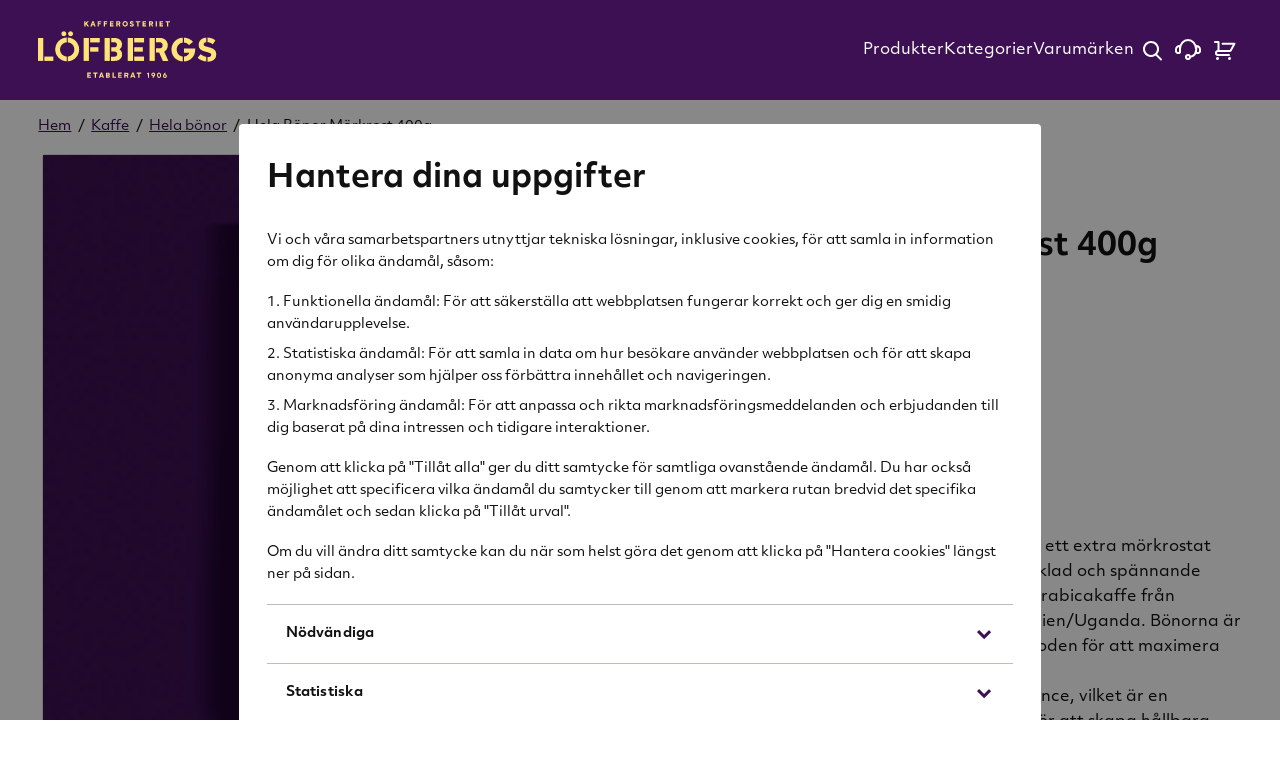

--- FILE ---
content_type: text/html; charset=utf-8
request_url: https://shop.lofbergs.se/kaffe/hela-bonor/morkrost-hb-ra-400g
body_size: 13114
content:
<!doctype html>
<html lang="sv">
  <head>
    <meta charset="utf-8" />
    <meta name="viewport" content="width=device-width, initial-scale=1, viewport-fit=cover" />
    <link rel="dns-prefetch preconnect" href="https://www.googletagmanager.com" crossorigin>
    <link rel="dns-prefetch preconnect" href="https://www.google-analytics.com" crossorigin>
    <link rel="preload" href="https://use.typekit.net/nef0tqg.css" as="style" crossorigin/>
    <title data-rh="true"> Hela Bönor Mörkrost  400g, Löfbergs | Löfbergs Shop</title>
    <meta data-rh="true" name="msapplication-TileColor" content="#ffffff"/><meta data-rh="true" name="theme-color" content="#ffffff"/><meta data-rh="true" property="og:title" content="Hela Bönor Mörkrost  400g, Löfbergs"/><meta data-rh="true" property="og:description" content="Löfbergs hela kaffebönor Mörkrrost är ett extra mörkrostat kaffe med intensiva toner av mörk choklad och spännande kryddiga toner. En unik blandning av arabicakaffe från Sydamerika och Robustakaffe från Indien/Uganda. Bönorna är varsamt rostade enligt Slow roast metoden för att maximera kaffebönornas arom och smak."/><meta data-rh="true" property="og:type" content="product"/><meta data-rh="true" property="og:url" content="https://shop.lofbergs.se/morkrost-hb-ra-400g"/><meta data-rh="true" property="og:image" content="https://shop.lofbergs.se/media/catalog/product/cache/28/image/17f82f742ffe127f42dca9de82fb58b1/4/7/47489_1.jpg"/><meta data-rh="true" property="twitter:card" content="product"/><meta data-rh="true" property="twitter:title" content="Hela Bönor Mörkrost  400g, Löfbergs"/><meta data-rh="true" property="twitter:description" content="Löfbergs hela kaffebönor Mörkrrost är ett extra mörkrostat kaffe med intensiva toner av mörk choklad och spännande kryddiga toner. En unik blandning av arabicakaffe från Sydamerika och Robustakaffe från Indien/Uganda. Bönorna är varsamt rostade enligt Slow roast metoden för att maximera kaffebönornas arom och smak."/><meta data-rh="true" property="twitter:image" content="https://shop.lofbergs.se/media/catalog/product/cache/28/image/17f82f742ffe127f42dca9de82fb58b1/4/7/47489_1.jpg"/><meta data-rh="true" property="product:brand" content="Löfbergs"/><meta data-rh="true" property="product:availability" content="in stock"/><meta data-rh="true" property="product:price:amount" content="[object Object]"/><meta data-rh="true" property="product:price:currency" content="SEK"/><meta data-rh="true" name="description" content="Löfbergs hela kaffebönor Mörkrrost är ett extra mörkrostat kaffe med intensiva toner av mörk choklad och spännande kryddiga toner. En unik blandning av arabicakaffe från Sydamerika och Robustakaffe från Indien/Uganda. Bönorna är varsamt rostade enligt Slow roast metoden för att maximera kaffebönornas arom och smak."/>
    
    <link data-rh="true" rel="apple-touch-icon" sizes="57x57" href="/assets/browser/apple-touch-icon.png"/><link data-rh="true" rel="apple-touch-icon" sizes="60x60" href="/assets/browser/apple-touch-icon.png"/><link data-rh="true" rel="apple-touch-icon" sizes="72x72" href="/assets/browser/apple-touch-icon.png"/><link data-rh="true" rel="apple-touch-icon" sizes="76x76" href="/assets/browser/apple-touch-icon.png"/><link data-rh="true" rel="apple-touch-icon" sizes="114x114" href="/assets/browser/apple-touch-icon.png"/><link data-rh="true" rel="apple-touch-icon" sizes="120x120" href="/assets/browser/apple-touch-icon.png"/><link data-rh="true" rel="apple-touch-icon" sizes="144x144" href="/assets/browser/apple-touch-icon.png"/><link data-rh="true" rel="apple-touch-icon" sizes="152x152" href="/assets/browser/apple-touch-icon.png"/><link data-rh="true" rel="apple-touch-icon" sizes="180x180" href="/assets/browser/apple-touch-icon.png"/><link data-rh="true" rel="icon" type="image/png" size="16x16" href="/assets/browser/favicon-16x16.png"/><link data-rh="true" rel="icon" type="image/png" size="32x32" href="/assets/browser/favicon-32x32.png"/><link data-rh="true" rel="icon" type="image/png" size="48x48" href="/assets/browser/favicon-48x48.png"/><link data-rh="true" rel="manifest" href="/manifest.json"/><link data-rh="true" rel="mask-icon" href="/assets/browser/safari-pinned-tab.svg" color="#da2911"/><link data-rh="true" rel="canonical" href="https://shop.lofbergs.se/morkrost-hb-ra-400g"/>
    <script data-rh="true" async="true" nonce="e908a6db7a1dfe691a99589361daaf03" src="https://www.googletagmanager.com/gtag/js?id=UA-54817209-2"></script><script data-rh="true" async="true" nonce="e908a6db7a1dfe691a99589361daaf03" src="https://www.googletagmanager.com/gtag/js?id=G-943HEHRFWG"></script><script data-rh="true" async="true" nonce="e908a6db7a1dfe691a99589361daaf03" src="https://www.googletagmanager.com/gtag/js?id=G-61KP7ERE2R"></script><script data-rh="true" async="true" nonce="e908a6db7a1dfe691a99589361daaf03" src="https://www.googletagmanager.com/gtag/js?id=G-1HQP20GS4H"></script><script data-rh="true" nonce="e908a6db7a1dfe691a99589361daaf03">
            window.dataLayer = window.dataLayer || [];
            function gtag(){dataLayer.push(arguments);}
            gtag('consent', 'default', {
              'ad_storage': 'denied',
              'ad_user_data': 'denied',
              'ad_personalization': 'denied',
              'analytics_storage': 'denied',
              'functionality_storage': 'denied',
              'personalization_storage': 'denied',
              'security_storage': 'denied',
            });
            gtag('js', new Date());
            gtag('set', {
              anonymize_ip: true,
              currency: 'SEK',
            });

            gtag('config', 'UA-54817209-2', { send_page_view: false, custom_map: { metric5: 'total_points' } });gtag('config', 'G-943HEHRFWG', { send_page_view: false, custom_map: { metric5: 'total_points' } });gtag('config', 'G-61KP7ERE2R', { send_page_view: false, custom_map: { metric5: 'total_points' } });gtag('config', 'G-1HQP20GS4H', { send_page_view: false, custom_map: { metric5: 'total_points' } });
          </script>
    <link rel="stylesheet" href="https://use.typekit.net/nef0tqg.css"/>
    <link rel="stylesheet" href="/main-d7376231ea52655de6773ae5a1337b5f.css" />
    <link nonce="e908a6db7a1dfe691a99589361daaf03" rel="preload" href="/translations/sv_SE-b780212cd7eb0cef569f91f96ad10b37.js" as="script" />
    <link nonce="e908a6db7a1dfe691a99589361daaf03" rel="preload" href="/main-81a4dfa265e45ac31a523f3a85c4a1bd.js" as="script" />

   
   <!-- Facebook Pixel Code -->
   <script nonce="e908a6db7a1dfe691a99589361daaf03">
     !function(f,b,e,v,n,t,s)
     {if(f.fbq)return;n=f.fbq=function(){n.callMethod?
     n.callMethod.apply(n,arguments):n.queue.push(arguments)};
     if(!f._fbq)f._fbq=n;n.push=n;n.loaded=!0;n.version='2.0';
     n.queue=[];t=b.createElement(e);t.async=!0;
     t.src=v;s=b.getElementsByTagName(e)[0];
     s.parentNode.insertBefore(t,s)}(window, document,'script',
     'https://connect.facebook.net/en_US/fbevents.js');
   </script>
   <noscript>
     <img height="1" width="1" style="display:none"
          src="https://www.facebook.com/tr?id=965135766975493&ev=PageView&noscript=1"/>
   </noscript>
   <!-- End Facebook Pixel Code -->
    

  </head>
  <body>
    <div id="root" class="root"><div class="styles_app__f98d804c"><div class="SkipToContent_wrapper__e528da9f"><a href="#main" class="SkipToContent_link__e528da9f">Gå till innehåll</a></div><header class="styles_header__1e562ba9"><div class=""><nav aria-label="Huvudmeny" class="styles_headerNav__4b7750ed"><div class="Wrapper_block__e02b9eee styles_wrapper__4b7750ed"><div class="styles_left__4b7750ed"><a class="styles_item__4b7750ed styles_item__logo__4b7750ed" href="/"><div class="styles_logo__dec06aef"><svg alt="Löfbergs" aria-label="Gå till startsidan" class="styles_logoMain__dec06aef" role="img" width="160" height="52" viewBox="0 0 160 52" fill="none"><g><path d="M67.5 3.80001H65.3V3.00001H67.2V2.00001H65.3V1.10001H67.5V0.100006H64.3V4.80001H67.5V3.80001Z" fill="#FFE378"></path><path d="M49.8 0.100006H48.6L46.8 4.80001H48L48.3 3.80001H50.1L50.4001 4.80001H51.5L49.8 0.100006ZM48.6 2.90001L49.2001 1.30001L49.8 2.90001C49.8 2.90001 48.7 2.90001 48.6 2.90001Z" fill="#FFE378"></path><path d="M42.4 3.50001L42.9 3.00001L44.2 4.80001H45.5L43.7 2.10001L45.5 0.100006H44.1L42.4 2.10001V0.100006H41.4V4.80001H42.4V3.50001Z" fill="#FFE378"></path><path d="M59.8 2.90001H61.7001V2.00001H59.8V1.10001H62V0.100006H58.8V4.80001H59.8V2.90001Z" fill="#FFE378"></path><path d="M72.9 2.90001C73.4 2.60001 73.7 2.20001 73.7 1.60001C73.7 0.800006 73.1 0.100006 72.1 0.100006H70V4.80001H71.1V3.10001H71.9L72.6 4.80001H73.7L72.9 2.90001ZM72 2.20001H71.1V1.00001H72C72.3 1.00001 72.6 1.20001 72.6 1.60001C72.6 2.00001 72.3 2.20001 72 2.20001Z" fill="#FFE378"></path><path d="M54.4001 2.90001H56.2001V2.00001H54.4001V1.10001H56.5V0.100006H53.3V4.80001H54.4001V2.90001Z" fill="#FFE378"></path><path d="M106.3 0.100006H105.2V4.80001H106.3V0.100006Z" fill="#FFE378"></path><path d="M113.9 1.10001H115.4V4.80001H116.4V1.10001H117.9V0.100006H113.9V1.10001Z" fill="#FFE378"></path><path d="M111.8 3.80001H109.7V3.00001H111.6V2.00001H109.7V1.10001H111.8V0.100006H108.6V4.80001H111.8V3.80001Z" fill="#FFE378"></path><path d="M83.9 4C83.4 4 83 3.8 82.5 3.4L81.9 4.2C82.5 4.7 83.2 5 83.9 5C85 5 85.7 4.4 85.7 3.5C85.7 2.6 85.1 2.3 84.2 2.1C83.4 1.9 83.2 1.8 83.2 1.5C83.2 1.3 83.4 1.1 83.8 1.1C84.2 1.1 84.6 1.2 85 1.6L85.5 0.8C85 0.2 84.4 0 83.8 0C82.8 0 82.1 0.6 82.1 1.5C82.1 2.5 82.8 2.7 83.7 3C84.5 3.2 84.6 3.3 84.6 3.6C84.6 3.9 84.4 4 83.9 4Z" fill="#FFE378"></path><path d="M77.9 0C76.6 0 75.5 1 75.5 2.5C75.5 4 76.6 4.9 77.9 4.9C79.2 4.9 80.3 3.9 80.3 2.5C80.3 1.1 79.2 0 77.9 0ZM77.9 3.9C77.2 3.9 76.5 3.5 76.5 2.5C76.5 1.5 77.2 1 77.9 1C78.6 1 79.2 1.4 79.2 2.4C79.2 3.4 78.5 3.9 77.9 3.9Z" fill="#FFE378"></path><path d="M88.8 4.80001H89.8V1.10001H91.3V0.100006H87.3V1.10001H88.8V4.80001Z" fill="#FFE378"></path><path d="M102.1 2.90001C102.6 2.60001 102.9 2.20001 102.9 1.60001C102.9 0.800006 102.3 0.100006 101.3 0.100006H99.2V4.80001H100.3V3.10001H101.1L101.8 4.80001H102.9L102.1 2.90001ZM101.2 2.20001H100.3V1.00001H101.2C101.5 1.00001 101.8 1.20001 101.8 1.60001C101.8 2.00001 101.5 2.20001 101.2 2.20001Z" fill="#FFE378"></path><path d="M93.4 4.80001H96.6V3.80001H94.5V3.00001H96.3V2.00001H94.5V1.10001H96.6V0.100006H93.4V4.80001Z" fill="#FFE378"></path><path d="M55.2 15.2H46.6V19.2H55.2V15.2Z" fill="#FFE378"></path><path d="M26.6 14.8V19.1C29.9 19.4 32.5 22.1 32.5 25.5C32.5 28.9 29.9 31.6 26.6 31.9V36.2C32.3 35.9 36.8 31.2 36.8 25.5C36.8 19.8 32.3 15 26.6 14.8Z" fill="#FFE378"></path><path d="M64.2 15.2H59.5V35.8H64.2V15.2Z" fill="#FFE378"></path><path d="M15.4 25.5C15.4 31.2 19.9 35.9 25.6 36.2V31.9C22.3 31.6 19.7 28.9 19.7 25.5C19.7 22.1 22.3 19.4 25.6 19.1V14.8C19.9 15 15.4 19.7 15.4 25.5Z" fill="#FFE378"></path><path d="M54 23.5H46.6V27.5H54V23.5Z" fill="#FFE378"></path><path d="M29.1 13.6C30.4 13.6 31.3 12.6 31.3 11.4C31.3 10.2 30.3 9.20001 29.1 9.20001C27.9 9.20001 26.9 10.2 26.9 11.4C26.9 12.6 27.9 13.6 29.1 13.6Z" fill="#FFE378"></path><path d="M45.5 15.2H40.8V35.8H45.5V15.2Z" fill="#FFE378"></path><path d="M4.7 15.2H0V35.8H4.7V15.2Z" fill="#FFE378"></path><path d="M23.1 13.6C24.3 13.6 25.3 12.6 25.3 11.4C25.3 10.2 24.3 9.20001 23.1 9.20001C21.9 9.20001 20.9 10.2 20.9 11.4C20.9 12.6 21.8 13.6 23.1 13.6Z" fill="#FFE378"></path><path d="M13.7 31.9H5.70001V35.8H13.7V31.9Z" fill="#FFE378"></path><path d="M116 21.8C116 18.2 113.4 15.2 109.2 15.2H105.5V19H108.7C110.2 19 111.4 20 111.4 21.8C111.4 23.6 110.2 24.5 108.7 24.5H105.5V28.3H108.3L111.6 35.8H116.5L112.8 27.5C114.8 26.4 116 24.3 116 21.8Z" fill="#FFE378"></path><path d="M158.6 17.4C156.8 15.8 154.2 14.9 151.5 14.8V18.9C152.7 19 154.7 19.6 156.2 20.9L158.6 17.4Z" fill="#FFE378"></path><path d="M135 21.6L138.5 18.7C136.6 16.3 133.7 15 130.5 14.9V19.3C132.3 19.4 133.9 20.2 135 21.6Z" fill="#FFE378"></path><path d="M142.7 33C144.5 34.8 147.8 36.2 150.5 36.3V32.2C148.7 32 146.7 30.9 145.4 29.7L142.7 33Z" fill="#FFE378"></path><path d="M152.6 23.5C149 22.6 148.1 22.2 148.1 20.8C148.1 19.8 149 19.1 150.5 19V14.9C146.4 15 143.6 17.7 143.6 21.3C143.6 25.4 146.3 26.6 150.5 27.7C154 28.6 154.8 29.2 154.8 30.4C154.8 31.6 153.8 32.4 151.6 32.4V36.5C156.2 36.5 159.3 34.2 159.3 30C159.3 26.1 156.9 24.6 152.6 23.5Z" fill="#FFE378"></path><path d="M119.3 25.6C119.3 31.7 123.7 36 129.4 36.3V31.9C126.2 31.6 124 28.9 124 25.6C124 22.3 126.3 19.7 129.4 19.3V14.9C123.8 15.2 119.3 19.7 119.3 25.6Z" fill="#FFE378"></path><path d="M130.4 28.5H135.2C134.6 30.5 132.6 31.8 130.4 31.9V36.3C136.5 36.1 140.5 31.6 140.5 25.5V24.6H130.4V28.5Z" fill="#FFE378"></path><path d="M93.7 23.5H86V27.5H93.7V23.5Z" fill="#FFE378"></path><path d="M72.8 25.4C74.2 24.5 75.1 22.9 75.1 21C75.1 17.5 72.4 15.2 68.4 15.2H65.4V19H68.2C69.6 19 70.6 19.9 70.6 21.3C70.6 22.7 69.7 23.6 68.2 23.6H65.4V27.4H68.4C69.8 27.4 70.8 28.3 70.8 29.7C70.8 31.1 69.7 32 68.3 32H65.3V35.8H68.5C72.5 35.8 75.2 33.5 75.2 30C75.2 28 74.3 26.4 72.8 25.4Z" fill="#FFE378"></path><path d="M84.9 15.2H80.2V35.8H84.9V15.2Z" fill="#FFE378"></path><path d="M94.8 15.2H86V19.2H94.8V15.2Z" fill="#FFE378"></path><path d="M104.4 15.2H99.7V35.8H104.4V15.2Z" fill="#FFE378"></path><path d="M94.8 31.9H86V35.8H94.8V31.9Z" fill="#FFE378"></path><path d="M63.7 48.7C64 48.5 64.2 48.2 64.2 47.7C64.2 46.9 63.6 46.4 62.7 46.4H60.8V51H62.7C63.6 51 64.2 50.5 64.2 49.7C64.2 49.2 64 48.9 63.7 48.7ZM61.8 47.2H62.6C62.9 47.2 63.1 47.4 63.1 47.7C63.1 48 62.9 48.2 62.6 48.2H61.8V47.2ZM62.7 50.1H61.8V49.1H62.7C63 49.1 63.2 49.3 63.2 49.6C63.2 49.9 63 50.1 62.7 50.1Z" fill="#FFE378"></path><path d="M103 46.3C102.1 46.3 101.3 47.1 101.3 48C101.3 48.9 102 49.7 103 49.7L102.2 51H103.3L104.3 49.3C104.5 48.9 104.8 48.5 104.8 48C104.7 46.9 103.8 46.3 103 46.3ZM103.5 48.7C103.3 48.8 103.2 48.8 103 48.8C102.5 48.8 102.2 48.5 102.2 48C102.2 47.5 102.5 47.2 103 47.2C103.5 47.2 103.8 47.5 103.8 48C103.8 48.3 103.6 48.5 103.5 48.7Z" fill="#FFE378"></path><path d="M44.1 51H47.3V50H45.1V49.2H47V48.3H45.1V47.3H47.3V46.3H44.1V51Z" fill="#FFE378"></path><path d="M85.4 46.3H84.2L82.4 51H83.5L83.8 50H85.6L85.9 51H87C87.1 51 85.4 46.3 85.4 46.3ZM84.2 49.1L84.8 47.5L85.4 49.1H84.2Z" fill="#FFE378"></path><path d="M88.2 47.3H89.7V51H90.7V47.3H92.2V46.3H88.2V47.3Z" fill="#FFE378"></path><path d="M113.5 47.7L114.3 46.4H113.2L112.2 48.1C112 48.5 111.7 48.9 111.7 49.4C111.7 50.4 112.6 51.1 113.5 51.1C114.4 51.1 115.2 50.3 115.2 49.4C115.2 48.5 114.4 47.8 113.5 47.7ZM113.4 50.2C113 50.2 112.6 49.9 112.6 49.4C112.6 49.1 112.8 48.8 112.9 48.7C113.1 48.6 113.2 48.6 113.4 48.6C113.9 48.6 114.2 48.9 114.2 49.4C114.2 49.9 113.9 50.2 113.4 50.2Z" fill="#FFE378"></path><path d="M108.2 46.3C107.1 46.3 106.4 47.1 106.4 48.7C106.4 50.3 107.2 51.1 108.2 51.1C109.2 51.1 110 50.3 110 48.7C110 47.1 109.3 46.3 108.2 46.3ZM108.2 50.2C107.5 50.2 107.3 49.3 107.3 48.7C107.3 48.1 107.5 47.2 108.2 47.2C108.9 47.2 109.1 48.1 109.1 48.7C109.1 49.3 108.9 50.2 108.2 50.2Z" fill="#FFE378"></path><path d="M97.5 47V48L98.3 47.6V51H99.3V46.4H98.6L97.5 47Z" fill="#FFE378"></path><path d="M49.3 47.3H50.7V51H51.8V47.3H53.2V46.3H49.3V47.3Z" fill="#FFE378"></path><path d="M57.3 46.3H56.1L54.4 51H55.5L55.8 50H57.6L57.9 51H59L57.3 46.3ZM56.1 49.1L56.7 47.5L57.3 49.1H56.1Z" fill="#FFE378"></path><path d="M80.1 49.2C80.6 48.9 80.9 48.5 80.9 47.9C80.9 47.1 80.3 46.4 79.3 46.4H77.2V51H78.3V49.3H79.1L79.8 51H80.9L80.1 49.2ZM79.2 48.5H78.3V47.3H79.2C79.5 47.3 79.8 47.5 79.8 47.9C79.8 48.3 79.5 48.5 79.2 48.5Z" fill="#FFE378"></path><path d="M67.6 46.3H66.6V51H69.7V50H67.6V46.3Z" fill="#FFE378"></path><path d="M71.7 51H74.9V50H72.7V49.2H74.6V48.3H72.7V47.3H74.9V46.3H71.7V51Z" fill="#FFE378"></path></g><defs><clipPath><rect width="159.3" height="51.1" fill="white"></rect></clipPath></defs></svg></div></a></div><div class="styles_right__4b7750ed"><div class="styles_links__4b7750ed"><a class="styles_item__4b7750ed styles_item__allproducts__4b7750ed" href="/all-products">Produkter</a><button type="button" aria-controls="desktopCategories" aria-expanded="false" class="Button_button__7dbfedab Button_size__medium__7dbfedab styles_item__4b7750ed styles_item__categories__4b7750ed">Kategorier</button><button type="button" aria-controls="desktopBrands" aria-expanded="false" class="Button_button__7dbfedab Button_size__medium__7dbfedab styles_item__4b7750ed styles_item__brands__4b7750ed">Varumärken</button></div><div class="styles_utilities__4b7750ed"><button type="button" aria-label="Öppna sök" aria-expanded="false" aria-controls="searchForm" class="Button_button__7dbfedab Button_size__medium__7dbfedab styles_item__4b7750ed styles_item__search__4b7750ed"><svg aria-label="Förstoringsglas" role="img" width="36" height="36"><path d="M17 9a8 8 0 0 1 6.096 13.181l4.586 4.587a1 1 0 0 1-1.414 1.414l-4.65-4.65A8 8 0 1 1 17 9zm0 2a6 6 0 1 0 0 12 6 6 0 0 0 0-12z" fill="currentColor"></path></svg></button><a class="styles_item__4b7750ed styles_item__customerService__4b7750ed" aria-label="Kontakta oss" href="/kundservice"><svg aria-label="Headset med mikrofon" role="img" width="36" height="36"><g transform="translate(5 8)" stroke="currentColor" stroke-width="2" fill="none" fill-rule="evenodd"><path d="M21 9c0-4.97-3.582-9-8-9S5 4.03 5 9m16 1c0 3.894-2.198 5.983-5.275 6.705-.137.032-.276.062-.416.089"></path><circle cx="13" cy="17" r="2"></circle><path d="M5 6v6a.997.997 0 0 1-1 1H3a1.994 1.994 0 0 1-1.414-.586A1.994 1.994 0 0 1 1 11V9.5c0-.966.392-1.841 1.025-2.475A3.489 3.489 0 0 1 4.5 6H5zm16.5 0-.5 6a.997.997 0 0 0 1 1h1c.552 0 1.052-.224 1.414-.586.362-.362.586-.862.586-1.414V9.5c0-.966-.392-1.841-1.025-2.475A3.489 3.489 0 0 0 21.5 6z"></path></g></svg></a><div class="styles_cartCounter__9c68debe styles_item__4b7750ed styles_item__cartCounter__4b7750ed"><svg aria-label="Varukorg" role="img" viewBox="0 0 36 36"><g transform="translate(9 10)" fill="none" fill-rule="evenodd"><path d="M7.563 1.8h11.875l-3.714 6.686A1 1 0 0 1 14.85 9H3.438h0V0H0" stroke="currentColor" stroke-width="2" stroke-linecap="round" stroke-linejoin="round"></path><path d="M14 13H3a2 2 0 1 1 0-4h11" stroke="currentColor" stroke-width="2" stroke-linecap="round" stroke-linejoin="round"></path><circle fill="currentColor" cx="2.5" cy="16.5" r="1.5"></circle><circle fill="currentColor" cx="14.5" cy="16.5" r="1.5"></circle></g></svg></div></div></div><button type="button" aria-controls="hamburgerMenu" aria-expanded="false" aria-label="Öppna menyn" class="Button_button__7dbfedab Button_size__medium__7dbfedab styles_item__4b7750ed styles_hamburger__4b7750ed"><svg aria-label="Tre horisontella streck (hamburgarikon)" role="img" viewBox="0 0 36 36" width="36" height="36"><g fill="currentColor" fill-rule="evenodd"><rect x="6" y="10" width="24" height="2" rx="1"></rect><rect x="6" y="17" width="24" height="2" rx="1"></rect><rect x="6" y="24" width="24" height="2" rx="1"></rect></g></svg></button></div><div id="hamburgerMenu" class="styles_hamburger__f496e51e"><div class="styles_hamburgerMenu__f496e51e"><div class="Wrapper_block__e02b9eee styles_header__f496e51e"><div class="styles_logo__dec06aef"><svg alt="Löfbergs" aria-label="Gå till startsidan" class="styles_logoMain__dec06aef" role="img" width="160" height="52" viewBox="0 0 160 52" fill="none"><g><path d="M67.5 3.80001H65.3V3.00001H67.2V2.00001H65.3V1.10001H67.5V0.100006H64.3V4.80001H67.5V3.80001Z" fill="#FFE378"></path><path d="M49.8 0.100006H48.6L46.8 4.80001H48L48.3 3.80001H50.1L50.4001 4.80001H51.5L49.8 0.100006ZM48.6 2.90001L49.2001 1.30001L49.8 2.90001C49.8 2.90001 48.7 2.90001 48.6 2.90001Z" fill="#FFE378"></path><path d="M42.4 3.50001L42.9 3.00001L44.2 4.80001H45.5L43.7 2.10001L45.5 0.100006H44.1L42.4 2.10001V0.100006H41.4V4.80001H42.4V3.50001Z" fill="#FFE378"></path><path d="M59.8 2.90001H61.7001V2.00001H59.8V1.10001H62V0.100006H58.8V4.80001H59.8V2.90001Z" fill="#FFE378"></path><path d="M72.9 2.90001C73.4 2.60001 73.7 2.20001 73.7 1.60001C73.7 0.800006 73.1 0.100006 72.1 0.100006H70V4.80001H71.1V3.10001H71.9L72.6 4.80001H73.7L72.9 2.90001ZM72 2.20001H71.1V1.00001H72C72.3 1.00001 72.6 1.20001 72.6 1.60001C72.6 2.00001 72.3 2.20001 72 2.20001Z" fill="#FFE378"></path><path d="M54.4001 2.90001H56.2001V2.00001H54.4001V1.10001H56.5V0.100006H53.3V4.80001H54.4001V2.90001Z" fill="#FFE378"></path><path d="M106.3 0.100006H105.2V4.80001H106.3V0.100006Z" fill="#FFE378"></path><path d="M113.9 1.10001H115.4V4.80001H116.4V1.10001H117.9V0.100006H113.9V1.10001Z" fill="#FFE378"></path><path d="M111.8 3.80001H109.7V3.00001H111.6V2.00001H109.7V1.10001H111.8V0.100006H108.6V4.80001H111.8V3.80001Z" fill="#FFE378"></path><path d="M83.9 4C83.4 4 83 3.8 82.5 3.4L81.9 4.2C82.5 4.7 83.2 5 83.9 5C85 5 85.7 4.4 85.7 3.5C85.7 2.6 85.1 2.3 84.2 2.1C83.4 1.9 83.2 1.8 83.2 1.5C83.2 1.3 83.4 1.1 83.8 1.1C84.2 1.1 84.6 1.2 85 1.6L85.5 0.8C85 0.2 84.4 0 83.8 0C82.8 0 82.1 0.6 82.1 1.5C82.1 2.5 82.8 2.7 83.7 3C84.5 3.2 84.6 3.3 84.6 3.6C84.6 3.9 84.4 4 83.9 4Z" fill="#FFE378"></path><path d="M77.9 0C76.6 0 75.5 1 75.5 2.5C75.5 4 76.6 4.9 77.9 4.9C79.2 4.9 80.3 3.9 80.3 2.5C80.3 1.1 79.2 0 77.9 0ZM77.9 3.9C77.2 3.9 76.5 3.5 76.5 2.5C76.5 1.5 77.2 1 77.9 1C78.6 1 79.2 1.4 79.2 2.4C79.2 3.4 78.5 3.9 77.9 3.9Z" fill="#FFE378"></path><path d="M88.8 4.80001H89.8V1.10001H91.3V0.100006H87.3V1.10001H88.8V4.80001Z" fill="#FFE378"></path><path d="M102.1 2.90001C102.6 2.60001 102.9 2.20001 102.9 1.60001C102.9 0.800006 102.3 0.100006 101.3 0.100006H99.2V4.80001H100.3V3.10001H101.1L101.8 4.80001H102.9L102.1 2.90001ZM101.2 2.20001H100.3V1.00001H101.2C101.5 1.00001 101.8 1.20001 101.8 1.60001C101.8 2.00001 101.5 2.20001 101.2 2.20001Z" fill="#FFE378"></path><path d="M93.4 4.80001H96.6V3.80001H94.5V3.00001H96.3V2.00001H94.5V1.10001H96.6V0.100006H93.4V4.80001Z" fill="#FFE378"></path><path d="M55.2 15.2H46.6V19.2H55.2V15.2Z" fill="#FFE378"></path><path d="M26.6 14.8V19.1C29.9 19.4 32.5 22.1 32.5 25.5C32.5 28.9 29.9 31.6 26.6 31.9V36.2C32.3 35.9 36.8 31.2 36.8 25.5C36.8 19.8 32.3 15 26.6 14.8Z" fill="#FFE378"></path><path d="M64.2 15.2H59.5V35.8H64.2V15.2Z" fill="#FFE378"></path><path d="M15.4 25.5C15.4 31.2 19.9 35.9 25.6 36.2V31.9C22.3 31.6 19.7 28.9 19.7 25.5C19.7 22.1 22.3 19.4 25.6 19.1V14.8C19.9 15 15.4 19.7 15.4 25.5Z" fill="#FFE378"></path><path d="M54 23.5H46.6V27.5H54V23.5Z" fill="#FFE378"></path><path d="M29.1 13.6C30.4 13.6 31.3 12.6 31.3 11.4C31.3 10.2 30.3 9.20001 29.1 9.20001C27.9 9.20001 26.9 10.2 26.9 11.4C26.9 12.6 27.9 13.6 29.1 13.6Z" fill="#FFE378"></path><path d="M45.5 15.2H40.8V35.8H45.5V15.2Z" fill="#FFE378"></path><path d="M4.7 15.2H0V35.8H4.7V15.2Z" fill="#FFE378"></path><path d="M23.1 13.6C24.3 13.6 25.3 12.6 25.3 11.4C25.3 10.2 24.3 9.20001 23.1 9.20001C21.9 9.20001 20.9 10.2 20.9 11.4C20.9 12.6 21.8 13.6 23.1 13.6Z" fill="#FFE378"></path><path d="M13.7 31.9H5.70001V35.8H13.7V31.9Z" fill="#FFE378"></path><path d="M116 21.8C116 18.2 113.4 15.2 109.2 15.2H105.5V19H108.7C110.2 19 111.4 20 111.4 21.8C111.4 23.6 110.2 24.5 108.7 24.5H105.5V28.3H108.3L111.6 35.8H116.5L112.8 27.5C114.8 26.4 116 24.3 116 21.8Z" fill="#FFE378"></path><path d="M158.6 17.4C156.8 15.8 154.2 14.9 151.5 14.8V18.9C152.7 19 154.7 19.6 156.2 20.9L158.6 17.4Z" fill="#FFE378"></path><path d="M135 21.6L138.5 18.7C136.6 16.3 133.7 15 130.5 14.9V19.3C132.3 19.4 133.9 20.2 135 21.6Z" fill="#FFE378"></path><path d="M142.7 33C144.5 34.8 147.8 36.2 150.5 36.3V32.2C148.7 32 146.7 30.9 145.4 29.7L142.7 33Z" fill="#FFE378"></path><path d="M152.6 23.5C149 22.6 148.1 22.2 148.1 20.8C148.1 19.8 149 19.1 150.5 19V14.9C146.4 15 143.6 17.7 143.6 21.3C143.6 25.4 146.3 26.6 150.5 27.7C154 28.6 154.8 29.2 154.8 30.4C154.8 31.6 153.8 32.4 151.6 32.4V36.5C156.2 36.5 159.3 34.2 159.3 30C159.3 26.1 156.9 24.6 152.6 23.5Z" fill="#FFE378"></path><path d="M119.3 25.6C119.3 31.7 123.7 36 129.4 36.3V31.9C126.2 31.6 124 28.9 124 25.6C124 22.3 126.3 19.7 129.4 19.3V14.9C123.8 15.2 119.3 19.7 119.3 25.6Z" fill="#FFE378"></path><path d="M130.4 28.5H135.2C134.6 30.5 132.6 31.8 130.4 31.9V36.3C136.5 36.1 140.5 31.6 140.5 25.5V24.6H130.4V28.5Z" fill="#FFE378"></path><path d="M93.7 23.5H86V27.5H93.7V23.5Z" fill="#FFE378"></path><path d="M72.8 25.4C74.2 24.5 75.1 22.9 75.1 21C75.1 17.5 72.4 15.2 68.4 15.2H65.4V19H68.2C69.6 19 70.6 19.9 70.6 21.3C70.6 22.7 69.7 23.6 68.2 23.6H65.4V27.4H68.4C69.8 27.4 70.8 28.3 70.8 29.7C70.8 31.1 69.7 32 68.3 32H65.3V35.8H68.5C72.5 35.8 75.2 33.5 75.2 30C75.2 28 74.3 26.4 72.8 25.4Z" fill="#FFE378"></path><path d="M84.9 15.2H80.2V35.8H84.9V15.2Z" fill="#FFE378"></path><path d="M94.8 15.2H86V19.2H94.8V15.2Z" fill="#FFE378"></path><path d="M104.4 15.2H99.7V35.8H104.4V15.2Z" fill="#FFE378"></path><path d="M94.8 31.9H86V35.8H94.8V31.9Z" fill="#FFE378"></path><path d="M63.7 48.7C64 48.5 64.2 48.2 64.2 47.7C64.2 46.9 63.6 46.4 62.7 46.4H60.8V51H62.7C63.6 51 64.2 50.5 64.2 49.7C64.2 49.2 64 48.9 63.7 48.7ZM61.8 47.2H62.6C62.9 47.2 63.1 47.4 63.1 47.7C63.1 48 62.9 48.2 62.6 48.2H61.8V47.2ZM62.7 50.1H61.8V49.1H62.7C63 49.1 63.2 49.3 63.2 49.6C63.2 49.9 63 50.1 62.7 50.1Z" fill="#FFE378"></path><path d="M103 46.3C102.1 46.3 101.3 47.1 101.3 48C101.3 48.9 102 49.7 103 49.7L102.2 51H103.3L104.3 49.3C104.5 48.9 104.8 48.5 104.8 48C104.7 46.9 103.8 46.3 103 46.3ZM103.5 48.7C103.3 48.8 103.2 48.8 103 48.8C102.5 48.8 102.2 48.5 102.2 48C102.2 47.5 102.5 47.2 103 47.2C103.5 47.2 103.8 47.5 103.8 48C103.8 48.3 103.6 48.5 103.5 48.7Z" fill="#FFE378"></path><path d="M44.1 51H47.3V50H45.1V49.2H47V48.3H45.1V47.3H47.3V46.3H44.1V51Z" fill="#FFE378"></path><path d="M85.4 46.3H84.2L82.4 51H83.5L83.8 50H85.6L85.9 51H87C87.1 51 85.4 46.3 85.4 46.3ZM84.2 49.1L84.8 47.5L85.4 49.1H84.2Z" fill="#FFE378"></path><path d="M88.2 47.3H89.7V51H90.7V47.3H92.2V46.3H88.2V47.3Z" fill="#FFE378"></path><path d="M113.5 47.7L114.3 46.4H113.2L112.2 48.1C112 48.5 111.7 48.9 111.7 49.4C111.7 50.4 112.6 51.1 113.5 51.1C114.4 51.1 115.2 50.3 115.2 49.4C115.2 48.5 114.4 47.8 113.5 47.7ZM113.4 50.2C113 50.2 112.6 49.9 112.6 49.4C112.6 49.1 112.8 48.8 112.9 48.7C113.1 48.6 113.2 48.6 113.4 48.6C113.9 48.6 114.2 48.9 114.2 49.4C114.2 49.9 113.9 50.2 113.4 50.2Z" fill="#FFE378"></path><path d="M108.2 46.3C107.1 46.3 106.4 47.1 106.4 48.7C106.4 50.3 107.2 51.1 108.2 51.1C109.2 51.1 110 50.3 110 48.7C110 47.1 109.3 46.3 108.2 46.3ZM108.2 50.2C107.5 50.2 107.3 49.3 107.3 48.7C107.3 48.1 107.5 47.2 108.2 47.2C108.9 47.2 109.1 48.1 109.1 48.7C109.1 49.3 108.9 50.2 108.2 50.2Z" fill="#FFE378"></path><path d="M97.5 47V48L98.3 47.6V51H99.3V46.4H98.6L97.5 47Z" fill="#FFE378"></path><path d="M49.3 47.3H50.7V51H51.8V47.3H53.2V46.3H49.3V47.3Z" fill="#FFE378"></path><path d="M57.3 46.3H56.1L54.4 51H55.5L55.8 50H57.6L57.9 51H59L57.3 46.3ZM56.1 49.1L56.7 47.5L57.3 49.1H56.1Z" fill="#FFE378"></path><path d="M80.1 49.2C80.6 48.9 80.9 48.5 80.9 47.9C80.9 47.1 80.3 46.4 79.3 46.4H77.2V51H78.3V49.3H79.1L79.8 51H80.9L80.1 49.2ZM79.2 48.5H78.3V47.3H79.2C79.5 47.3 79.8 47.5 79.8 47.9C79.8 48.3 79.5 48.5 79.2 48.5Z" fill="#FFE378"></path><path d="M67.6 46.3H66.6V51H69.7V50H67.6V46.3Z" fill="#FFE378"></path><path d="M71.7 51H74.9V50H72.7V49.2H74.6V48.3H72.7V47.3H74.9V46.3H71.7V51Z" fill="#FFE378"></path></g><defs><clipPath><rect width="159.3" height="51.1" fill="white"></rect></clipPath></defs></svg></div><button aria-label="Stäng menyn" class="Button_button__7dbfedab Button_size__medium__7dbfedab"><svg aria-label="Kryss" class="styles_close__f496e51e" role="img" viewBox="0 0 36 36" width="36" height="36"><path d="m10.929 9.515 7.07 7.07 7.072-7.07a1 1 0 0 1 1.414 1.414l-7.071 7.07 7.071 7.072a1 1 0 0 1-1.414 1.414L18 19.414l-7.071 7.071a1 1 0 1 1-1.414-1.414L16.585 18l-7.07-7.071a1 1 0 1 1 1.414-1.414z" fill="currentColor" fill-rule="evenodd"></path></svg></button></div><div class="styles_topMenu__f496e51e"><a class="styles_item__f496e51e" href="/all-products">Produkter</a><button aria-expanded="false" aria-controls="categoriesMobile" class="Button_button__7dbfedab Button_size__medium__7dbfedab styles_item__f496e51e"><span>Kategorier</span><svg aria-label="Pil höger" class="styles_chevron__f496e51e" role="img" viewBox="0 0 36 36" width="36" height="36"><path d="M11.547 14.537a1.04 1.04 0 0 1 1.338-.082l.096.082 5.018 4.848 5.02-4.848a1.04 1.04 0 0 1 1.338-.082l.096.082a.955.955 0 0 1 .084 1.293l-.084.092-5.736 5.541a1.04 1.04 0 0 1-1.338.082l-.096-.082-5.736-5.54a.956.956 0 0 1 0-1.386z" fill="currentColor"></path></svg></button><button aria-expanded="false" aria-controls="brandsMobile" class="Button_button__7dbfedab Button_size__medium__7dbfedab styles_item__f496e51e"><span>Varumärken</span><svg aria-label="Pil höger" class="styles_chevron__f496e51e" role="img" viewBox="0 0 36 36" width="36" height="36"><path d="M11.547 14.537a1.04 1.04 0 0 1 1.338-.082l.096.082 5.018 4.848 5.02-4.848a1.04 1.04 0 0 1 1.338-.082l.096.082a.955.955 0 0 1 .084 1.293l-.084.092-5.736 5.541a1.04 1.04 0 0 1-1.338.082l-.096-.082-5.736-5.54a.956.956 0 0 1 0-1.386z" fill="currentColor"></path></svg></button><a class="styles_item__f496e51e" href="/kundservice"><span>Kundservice</span></a><button aria-label="Öppna sök" aria-expanded="false" aria-controls="searchForm" class="Button_button__7dbfedab Button_size__medium__7dbfedab styles_item__f496e51e"><span><svg aria-label="Förstoringsglas" role="img" width="36" height="36"><path d="M17 9a8 8 0 0 1 6.096 13.181l4.586 4.587a1 1 0 0 1-1.414 1.414l-4.65-4.65A8 8 0 1 1 17 9zm0 2a6 6 0 1 0 0 12 6 6 0 0 0 0-12z" fill="currentColor"></path></svg><span>Sök</span></span></button><a class="styles_item__f496e51e styles_linkDisabled__f496e51e" title="Kassan" href="/checkout/cart"><span>Kassan</span><span><span>0 kr</span><span> (<!-- -->0<!-- -->)</span></span></a></div></div></div></nav></div></header><div class="styles_placeholder__1e562ba9"></div><main id="main" class="styles_mainContent__f98d804c"><div class="Wrapper_block__e02b9eee"><div class="Breadcrumbs_block__093ba893 styles_breadcrumbs__fbdf7bf1"><a class="Breadcrumbs_link__093ba893" href="/">Hem</a><span class="styles_delimeter__fbdf7bf1">/</span><a class="Breadcrumbs_link__093ba893" href="/kaffe">Kaffe</a><span class="styles_delimeter__fbdf7bf1">/</span><a class="Breadcrumbs_link__093ba893" href="/kaffe/hela-bonor">Hela bönor</a><span class="styles_delimeter__fbdf7bf1">/</span><span class="Breadcrumbs_current__093ba893">Hela Bönor Mörkrost  400g</span></div><div class="styles_split__433de0ca"><div class="styles_right__433de0ca"><div class="styles_discount__433de0ca"><strong>-8%</strong></div><header class="styles_header__inner__433de0ca"><div class="styles_top__433de0ca"><a class="styles_brand__433de0ca" href="/brand/L%C3%B6fbergs">Löfbergs</a><h1 class="styles_name__433de0ca">Hela Bönor Mörkrost  400g</h1><div class="styles_price__433de0ca"><div><span>86 kr</span></div></div><span class="styles_msrp__433de0ca">Rek. pris<!-- --> <!-- -->94 kr</span></div></header><section class="styles_addToCart__433de0ca"><form><div style="overflow:hidden;visibility:hidden" data-foldable="true" class="Foldable_block__ad16d0a8"><div class=""><button type="submit" class="Button_button__7dbfedab Button_hasVariant__7dbfedab Button_primary__7dbfedab Button_size__medium__7dbfedab styles_addToCartButton__433de0ca">Lägg i varukorg</button></div></div></form></section><section class="styles_productSection__433de0ca"><span>Produktbeskrivning</span><div class="styles_description__433de0ca"><ul class="ratingList">
<li><span class="ratingType">Rostning</span><span class="ratingScore">5</span></li>
<li><span class="ratingType">Fyllighet</span><span class="ratingScore">4</span></li>
<li><span class="ratingType">Syrlighet</span><span class="ratingScore">2</span></li>
</ul>
<p><br>L&ouml;fbergs hela kaffeb&ouml;nor M&ouml;rkrrost &auml;r ett extra m&ouml;rkrostat kaffe med intensiva toner av m&ouml;rk choklad och sp&auml;nnande kryddiga toner. En unik blandning av arabicakaffe fr&aring;n Sydamerika och Robustakaffe fr&aring;n Indien/Uganda. B&ouml;norna &auml;r varsamt rostade enligt Slow roast metoden f&ouml;r att maximera kaffeb&ouml;nornas arom och smak.<br>Kaffet &auml;r certifierat av Rainforest Alliance, vilket &auml;r en oberoende organisation som arbetar f&ouml;r att skapa h&aring;llbara f&ouml;rs&ouml;rjningsm&ouml;jligheter f&ouml;r kaffeodlare och att bevara den biologiska m&aring;ngfalden.</p>
<p><strong>En god kopp kaffe</strong><br>Vi rekommenderar hela b&ouml;nor f&ouml;r dig som har en automatisk kaffemaskin eller vill mala kaffet sj&auml;lv. Genom att anpassa malningsgraden f&aring;r du kaffet att passa just din smak och bryggmetod. Varje g&aring;ng b&ouml;norna mals f&aring;r du dessutom en h&auml;rlig doft av f&auml;rskmalet kaffe!</p>
<p><strong>H&aring;llbarhet p&aring; kaffet</strong><br>Kaffeb&ouml;norna b&ouml;r f&ouml;rvaras torrt och svalt i v&auml;l tillsluten originalf&ouml;rpackning, d&aring; bevaras aromerna som b&auml;st. &Ouml;ppnad f&ouml;rpackning b&ouml;r f&ouml;rbrukas inom 30 dagar. L&ouml;fbergs hela kaffeb&ouml;nor &auml;r f&ouml;rpackade i en skyddande atmosf&auml;r.</p>
<p><strong>N&auml;r kaffet &auml;r slut</strong><br>Hj&auml;lp oss att &aring;tervinna f&ouml;rpackningen genom att sortera den som plast. Kaffesump sorteras som matavfall och kan komposteras.</p></div></section><section class="styles_productSection__433de0ca"><div class="styles_manufacturer__433de0ca"><span>Om Löfbergs</span><p>Löfbergs letar ständigt efter nästa kaffe. Nästa sätt att dricka det, nästa sätt att odla det. För dagens generation kaffeälskare och för nästa generation. Där det finns en spännande kaffekultur, där hittar de sin inspiration. Löfbergs ger dig det hetaste kaffet för dagen och det bästa för morgondagen.</p><a class="styles_goto__433de0ca" href="/brand/L%C3%B6fbergs">Se alla produkter från Löfbergs</a></div></section></div><div class="styles_left__433de0ca"><div></div><div class="ProductViewMedia_block__090328df ProductViewMedia_block__bottom__090328df"><div class="ProductViewMedia_image__090328df" style="cursor:zoom-in"><div style="width:100%;padding-top:100%"></div><picture style="z-index:1;position:absolute;top:0;right:0;bottom:0;left:0;background-image:;background-size:contain;background-repeat:no-repeat"><source srcSet="https://shop.lofbergs.se/media/catalog/product/cache/28/image/17f82f742ffe127f42dca9de82fb58b1/4/7/47489_1.jpg, https://shop.lofbergs.se/media/catalog/product/cache/28/image/17f82f742ffe127f42dca9de82fb58b1/4/7/47489_1.jpg 2x" media="(max-width: 801px)"/><source srcSet="https://shop.lofbergs.se/media/catalog/product/cache/28/image/800x800/9df78eab33525d08d6e5fb8d27136e95/4/7/47489_1.jpg, https://shop.lofbergs.se/media/catalog/product/cache/28/image/17f82f742ffe127f42dca9de82fb58b1/4/7/47489_1.jpg 2x" media="(min-width: 802px)"/><img src="https://shop.lofbergs.se/media/catalog/product/cache/28/image/17f82f742ffe127f42dca9de82fb58b1/4/7/47489_1.jpg" alt="Hela Bönor Mörkrost  400g" style="width:100%;z-index:2"/></picture></div></div><div></div></div></div><div style="overflow:hidden;visibility:hidden" data-foldable="true" class="Foldable_block__ad16d0a8"><div class=""> <div class="styles_lists__433de0ca"><div class="styles_relatedList__433de0ca"><div><h2>Relaterade produkter</h2><div class="styles_productList__2f014673 styles_list__perRow2__2f014673"><div class="styles_item__2f014673" data-idx="0"><a class="styles_productCard__05a3bc4d styles_itemInner__2f014673" href="/mountain-high-hb-eko-ft-500g-12066"><div class="styles_hoverFG__05a3bc4d"></div><div class="styles_colors__05a3bc4d"></div><div class="styles_header__05a3bc4d"><picture class="styles_imageWrapper__05a3bc4d"><source srcSet="https://shop.lofbergs.se/media/catalog/product/cache/28/image/293x293/9df78eab33525d08d6e5fb8d27136e95/3/7/37158_1_1.jpg 1x, https://shop.lofbergs.se/media/catalog/product/cache/28/image/586x586/9df78eab33525d08d6e5fb8d27136e95/3/7/37158_1_1.jpg 2x" media="(min-width: 1260px)"/><source srcSet="https://shop.lofbergs.se/media/catalog/product/cache/28/image/332x332/9df78eab33525d08d6e5fb8d27136e95/3/7/37158_1_1.jpg 1x, https://shop.lofbergs.se/media/catalog/product/cache/28/image/664x664/9df78eab33525d08d6e5fb8d27136e95/3/7/37158_1_1.jpg 2x" media="(min-width: 1057px)"/><source srcSet="https://shop.lofbergs.se/media/catalog/product/cache/28/image/376x376/9df78eab33525d08d6e5fb8d27136e95/3/7/37158_1_1.jpg 1x, https://shop.lofbergs.se/media/catalog/product/cache/28/image/752x752/9df78eab33525d08d6e5fb8d27136e95/3/7/37158_1_1.jpg 2x" media="(min-width: 802px)"/><source srcSet="https://shop.lofbergs.se/media/catalog/product/cache/28/image/376x376/9df78eab33525d08d6e5fb8d27136e95/3/7/37158_1_1.jpg 1x, https://shop.lofbergs.se/media/catalog/product/cache/28/image/376x376/9df78eab33525d08d6e5fb8d27136e95/3/7/37158_1_1.jpg 2x" media="(min-width: 0px)"/><img alt="Hela Bönor Mountain High Eko 500g" src="https://shop.lofbergs.se/media/catalog/product/cache/28/image/376x376/9df78eab33525d08d6e5fb8d27136e95/3/7/37158_1_1.jpg" class="ProductListMedia_image__3dd18c78" loading="lazy"/><div style="width:100%;padding-top:100%"></div></picture><div></div></div><div class="styles_body__05a3bc4d"><div class="styles_top__05a3bc4d"><span class="styles_name__05a3bc4d">Hela Bönor Mountain High Eko 500g</span><p class="styles_brand__05a3bc4d">Löfbergs</p></div><div class="styles_bottom__05a3bc4d"><div class="styles_price__05a3bc4d"><div class="styles_price__05a3bc4d"><div><span>167 kr</span></div></div><span class="styles_msrp__05a3bc4d">Rek. pris<!-- --> <!-- -->177 kr</span></div><div class="styles_saleTag__05a3bc4d">-5%</div></div></div></a></div></div></div></div><div class="styles_historyList__433de0ca"></div></div></div></div></div></main><footer class="AppFooter_footer__648536c6"><nav aria-label="Sidfotsmeny"><div class="Wrapper_block__e02b9eee AppFooter_wrapper__648536c6"><div class="AppFooter_cols__648536c6"><div class="AppFooter_col__648536c6 AppFooter_col__links__648536c6"><h2 class="AppFooter_heading__648536c6">Länkar</h2><ul class="AppFooter_nav__648536c6"><li><a class="AppFooter_link__648536c6" href="/">Hem</a></li><li><button class="Button_button__7dbfedab Button_size__medium__7dbfedab link AppFooter_link__648536c6">Kategorier</button></li><li><button class="Button_button__7dbfedab Button_size__medium__7dbfedab link AppFooter_link__648536c6">Varumärken</button></li><li><button class="Button_button__7dbfedab Button_size__medium__7dbfedab link AppFooter_link__648536c6">Sök i sortimentet</button></li></ul></div><div class="AppFooter_col__648536c6 AppFooter_col__categories__648536c6"><h2 class="AppFooter_heading__648536c6">Kategorier</h2><ul class="AppFooter_categories__648536c6"><li class="AppFooter_category__648536c6"><a class="AppFooter_categoryLink__648536c6" href="/gratistjanster"><span>Förmånserbjudanden</span></a></li><li class="AppFooter_category__648536c6"><a class="AppFooter_categoryLink__648536c6" href="/hem-design"><span>Hem &amp; design</span></a></li><li class="AppFooter_category__648536c6"><a class="AppFooter_categoryLink__648536c6" href="/kaffe"><span>Kaffe</span></a></li><li class="AppFooter_category__648536c6"><a class="AppFooter_categoryLink__648536c6" href="/kaffe-fritid"><span>Kaffe &amp; fritid</span></a></li><li class="AppFooter_category__648536c6"><a class="AppFooter_categoryLink__648536c6" href="/kaffefynd"><span>Kaffefynd</span></a></li><li class="AppFooter_category__648536c6"><a class="AppFooter_categoryLink__648536c6" href="/kaffetillbehor"><span>Kaffetillbehör</span></a></li><li class="AppFooter_category__648536c6"><a class="AppFooter_categoryLink__648536c6" href="/kaffeutrustning"><span>Kaffeutrustning</span></a></li><li class="AppFooter_category__648536c6"><a class="AppFooter_categoryLink__648536c6" href="/merch"><span>Merch</span></a></li><li class="AppFooter_category__648536c6"><a class="AppFooter_categoryLink__648536c6" href="/te"><span>Te</span></a></li><li class="AppFooter_category__648536c6"><a class="AppFooter_categoryLink__648536c6" href="/vaskor-tillbehor"><span>Väskor &amp; tillbehör</span></a></li><li class="AppFooter_category__648536c6"><a class="AppFooter_categoryLink__648536c6" href="/ovrig-dryck"><span>Övrig dryck</span></a></li></ul></div><div class="styles_col__subscribeToNewsletter__c1f4ec02"><h2 class="styles_col__header__c1f4ec02">Nyhetsbrev</h2><p>Signa upp dig på vårt nyhetsbrev och få 20% rabatt på ditt första köp!</p><div><form><div><div class="Input_block__e82522f8 Input_float__e82522f8 Input_empty__e82522f8 styles_newsletterInput__c1f4ec02"><input type="email" autoComplete="email" id="email" class="Input_input__e82522f8" name="email" value="" aria-invalid="false"/><label for="email" class="Input_label__e82522f8">E-mail</label></div></div><button type="submit" class="Button_button__7dbfedab Button_size__medium__7dbfedab styles_formButton__c1f4ec02">Skicka</button></form></div></div></div></div><div class="Wrapper_block__e02b9eee AppFooter_wrapper__648536c6 AppFooter_bottomField__648536c6"><div class="AppFooter_contentTerms__648536c6"><div class="styles_termsField__f98d804c"><div><a href="/villkor">Villkor</a> | <a href="/privacy-policy">Integritetspolicy</a> | <button aria-expanded="false" aria-controls="cookieDialogue" class="Button_button__7dbfedab Button_size__medium__7dbfedab">Hantera cookies</button> | <a href="/accessibility">Tillgänglighet</a></div><p>Copyright © 2026 <a href="https://www.awardit.com/" target="_blank" rel="noopener">Löfbergs webshop drivs av Awardit CLS AB</a></p></div></div></div></nav></footer></div></div>
    <script nonce="e908a6db7a1dfe691a99589361daaf03" src="https://www.google.com/recaptcha/api.js?render=6LeIlY4iAAAAAGEZjHQ1XtdgTocpVqQX9Bc6mn3e" defer></script>
    <script nonce="e908a6db7a1dfe691a99589361daaf03">window.shop=JSON.parse("{\"info\":{\"name\":\"L\u00F6fbergs SEK\",\"locale\":\"sv_SE\",\"defaultDescription\":\"Sveriges b\u00E4sta FIKA-butik\",\"titlePrefix\":null,\"titleSuffix\":\"| L\u00F6fbergs Shop\",\"defaultTitle\":\"L\u00F6fbergs Shop\",\"baseUrl\":\"https://shop.lofbergs.se/\",\"baseCurrencyCode\":\"SEK\",\"defaultCountry\":{\"code\":\"SE\"},\"countries\":[{\"code\":\"SE\",\"name\":\"Sverige\"}],\"popUp\":null,\"customerInputFieldsSettings\":[{\"field\":\"email\",\"setting\":\"normal\"},{\"field\":\"telephone\",\"setting\":\"normal\"},{\"field\":\"prefix\",\"setting\":\"normal\"},{\"field\":\"firstname\",\"setting\":\"normal\"},{\"field\":\"middlename\",\"setting\":\"normal\"},{\"field\":\"lastname\",\"setting\":\"normal\"},{\"field\":\"suffix\",\"setting\":\"normal\"},{\"field\":\"company\",\"setting\":\"normal\"},{\"field\":\"address\",\"setting\":\"normal\"},{\"field\":\"postcode\",\"setting\":\"normal\"},{\"field\":\"city\",\"setting\":\"normal\"},{\"field\":\"region\",\"setting\":\"normal\"},{\"field\":\"country\",\"setting\":\"readonly\"}]},\"brands\":[\"Aqiila\",\"Arabia\",\"Bloomingville\",\"Bodum\",\"Cocktail Club\",\"GP Batteries\",\"Global\",\"Housegard\",\"Iittala\",\"L\u00F6fbergs\",\"Magnor\",\"Moccamaster\",\"OBH-nordica\",\"Orrefors\",\"Presentkort\",\"Riedel\",\"Rig-tig\",\"Rosti\",\"R\u00F6rstrand\",\"Sagaform\",\"Scanpan\",\"Severin\",\"Solstickan Design\",\"Stanley\",\"Stelton\",\"Supra\",\"Sutherland & Sons\",\"Wally & Whiz\",\"Wilfa\",\"Witt\"],\"categories\":[{\"name\":\"F\u00F6rm\u00E5nserbjudanden\",\"url\":\"/gratistjanster\",\"products\":{\"totalCount\":9},\"children\":[]},{\"name\":\"Hem & design\",\"url\":\"/hem-design\",\"products\":{\"totalCount\":19},\"children\":[]},{\"name\":\"Kaffe\",\"url\":\"/kaffe\",\"products\":{\"totalCount\":59},\"children\":[{\"name\":\"Bryggkaffe\",\"url\":\"/kaffe/bryggkaffe\",\"products\":{\"totalCount\":19}},{\"name\":\"Hela b\u00F6nor\",\"url\":\"/kaffe/hela-bonor\",\"products\":{\"totalCount\":20}},{\"name\":\"Kokkaffe\",\"url\":\"/kaffe/kokkaffe\",\"products\":{\"totalCount\":2}},{\"name\":\"Presskaffe\",\"url\":\"/kaffe/presskaffe\",\"products\":{\"totalCount\":2}},{\"name\":\"Kaffekapslar\",\"url\":\"/kaffe/kaffekapslar\",\"products\":{\"totalCount\":2}},{\"name\":\"Snabbkaffe - Instant coffee\",\"url\":\"/kaffe/snabbkaffe-instant-coffee\",\"products\":{\"totalCount\":2}},{\"name\":\"ICE\",\"url\":\"/kaffe/ice\",\"products\":{\"totalCount\":9}}]},{\"name\":\"Kaffe & fritid\",\"url\":\"/kaffe-fritid\",\"products\":{\"totalCount\":56},\"children\":[]},{\"name\":\"Kaffefynd\",\"url\":\"/kaffefynd\",\"products\":{\"totalCount\":2},\"children\":[]},{\"name\":\"Kaffetillbeh\u00F6r\",\"url\":\"/kaffetillbehor\",\"products\":{\"totalCount\":52},\"children\":[]},{\"name\":\"Kaffeutrustning\",\"url\":\"/kaffeutrustning\",\"products\":{\"totalCount\":20},\"children\":[]},{\"name\":\"Merch\",\"url\":\"/merch\",\"products\":{\"totalCount\":3},\"children\":[]},{\"name\":\"Te\",\"url\":\"/te\",\"products\":{\"totalCount\":5},\"children\":[]},{\"name\":\"V\u00E4skor & tillbeh\u00F6r\",\"url\":\"/vaskor-tillbehor\",\"products\":{\"totalCount\":0},\"children\":[]},{\"name\":\"\u00D6vrig dryck\",\"url\":\"/ovrig-dryck\",\"products\":{\"totalCount\":0},\"children\":[]}],\"date\":\"2026-01-28T19:45:39.241Z\"}");window.snapshot=JSON.parse("{\"messages\":{\"id\":\"messages\",\"data\":[],\"nested\":{\"quote\":{\"id\":\"quote\",\"data\":{\"state\":\"LOADED\",\"data\":{\"shipping\":null,\"subTotal\":{\"incVat\":0},\"grandTotal\":{\"incVat\":0},\"payment\":null,\"items\":[],\"addresses\":[{\"type\":\"shipping\",\"firstname\":null,\"lastname\":null,\"street\":[],\"postcode\":null,\"city\":null,\"country\":{\"code\":\"SE\"},\"telephone\":null},{\"type\":\"billing\",\"firstname\":null,\"lastname\":null,\"street\":[],\"postcode\":null,\"city\":null,\"country\":{\"code\":\"SE\"},\"telephone\":null,\"isUsedAsShipping\":false}],\"email\":null,\"isVirtual\":false,\"coupon\":null,\"discounts\":null,\"discountTotal\":0,\"validationErrors\":[{\"code\":\"quote_empty\",\"message\":\"No products present in quote\"},{\"code\":\"quote_shipping_address_error\",\"message\":\"Please enter the first name.\"},{\"code\":\"quote_shipping_address_error\",\"message\":\"Please enter the last name.\"},{\"code\":\"quote_shipping_address_error\",\"message\":\"Please enter the street.\"},{\"code\":\"quote_shipping_address_error\",\"message\":\"Please enter the city.\"},{\"code\":\"quote_shipping_address_error\",\"message\":\"Please enter the telephone number.\"},{\"code\":\"quote_shipping_address_error\",\"message\":\"Please enter the zip/postal code.\"},{\"code\":\"quote_shipping_method_missing\",\"message\":\"No shipping method selected\"},{\"code\":\"quote_billing_address_error\",\"message\":\"Please enter the first name.\"},{\"code\":\"quote_billing_address_error\",\"message\":\"Please enter the last name.\"},{\"code\":\"quote_billing_address_error\",\"message\":\"Please enter the street.\"},{\"code\":\"quote_billing_address_error\",\"message\":\"Please enter the city.\"},{\"code\":\"quote_billing_address_error\",\"message\":\"Please enter the telephone number.\"},{\"code\":\"quote_billing_address_error\",\"message\":\"Please enter the zip/postal code.\"},{\"code\":\"quote_payment_method_missing\",\"message\":\"No payment method selected\"},{\"code\":\"quote_email_invalid\",\"message\":\"Invalid quote email\"}],\"retain24validation\":null}},\"nested\":{\"cms-page\":{\"id\":\"cms-page\",\"data\":{\"state\":\"LOADED\",\"data\":{\"title\":\"Cookie Consent - stat/mark (L\u00F6fbergs)\",\"url\":\"/cookie-consent\",\"metaKeywords\":null,\"metaDescription\":null,\"contentHeading\":\"Hantera dina uppgifter\",\"content\":\"<p>Vi och v&aring;ra samarbetspartners utnyttjar tekniska l&ouml;sningar, inklusive cookies, f&ouml;r att samla in information om dig f&ouml;r olika &auml;ndam&aring;l, s&aring;som:</p>\\r\\n<ol>\\r\\n<li>Funktionella &auml;ndam&aring;l: F&ouml;r att s&auml;kerst&auml;lla att webbplatsen fungerar korrekt och ger dig en smidig anv&auml;ndarupplevelse.</li>\\r\\n<li>Statistiska &auml;ndam&aring;l: F&ouml;r att samla in data om hur bes&ouml;kare anv&auml;nder webbplatsen och f&ouml;r att skapa anonyma analyser som hj&auml;lper oss f&ouml;rb&auml;ttra inneh&aring;llet och navigeringen.</li>\\r\\n<li>Marknadsf&ouml;ring&nbsp;&auml;ndam&aring;l: F&ouml;r att anpassa och rikta marknadsf&ouml;ringsmeddelanden och erbjudanden till dig baserat p&aring; dina intressen och tidigare interaktioner.</li>\\r\\n</ol>\\r\\n<p>Genom att klicka p&aring; \\\"Till&aring;t alla\\\" ger du ditt samtycke f&ouml;r samtliga ovanst&aring;ende &auml;ndam&aring;l. Du har ocks&aring; m&ouml;jlighet att specificera vilka &auml;ndam&aring;l du samtycker till genom att markera rutan bredvid det specifika &auml;ndam&aring;let och sedan klicka p&aring; \\\"Till&aring;t urval\\\".</p>\\r\\n<p>Om du vill &auml;ndra ditt samtycke kan du n&auml;r som helst g&ouml;ra det genom att klicka p&aring; \\\"Hantera cookies\\\" l&auml;ngst ner p&aring; sidan.</p>\\r\\n<div class=\\\"cms__accordion\\\">\\r\\n<div class=\\\"cms__accordionTitle\\\">\\r\\n<h3>N&ouml;dv&auml;ndiga</h3>\\r\\n</div>\\r\\n<div class=\\\"cms__accordionBody\\\">\\r\\n<p>N&ouml;dv&auml;ndiga cookies hj&auml;lper dig att g&ouml;ra en hemsida anv&auml;ndbar, genom att aktivera grundl&auml;ggande funktioner s&aring;som sidnavigering &aring;tkomst till s&auml;kra omr&aring;den p&aring; hemsidan. Hemsidan kan inte fungera optimalt utan dessa cookies.</p>\\r\\n<table data-number-column=\\\"false\\\" data-layout=\\\"full-width\\\" data-autosize=\\\"true\\\" data-pm-slice=\\\"1 1 []\\\">\\r\\n<tbody>\\r\\n<tr>\\r\\n<th class=\\\"pm-table-header-content-wrap\\\" style=\\\"text-align: center;\\\">Namn</th>\\r\\n<th class=\\\"pm-table-header-content-wrap\\\" style=\\\"text-align: center;\\\">Tidsram</th>\\r\\n<th class=\\\"pm-table-header-content-wrap\\\" style=\\\"text-align: center;\\\">K&auml;lla</th>\\r\\n<th class=\\\"pm-table-header-content-wrap\\\" style=\\\"text-align: center;\\\">Beskrivning</th>\\r\\n</tr>\\r\\n<tr>\\r\\n<td class=\\\"pm-table-cell-content-wrap\\\">\\r\\n<p><span class=\\\"code\\\">frontend</span></p>\\r\\n</td>\\r\\n<td class=\\\"pm-table-cell-content-wrap\\\">\\r\\n<p>Session</p>\\r\\n</td>\\r\\n<td class=\\\"pm-table-cell-content-wrap\\\">\\r\\n<p><span class=\\\"code\\\">Awardit</span></p>\\r\\n</td>\\r\\n<td class=\\\"pm-table-cell-content-wrap\\\">\\r\\n<p>Logged in customer Identity and cart contents</p>\\r\\n</td>\\r\\n</tr>\\r\\n<tr>\\r\\n<td class=\\\"pm-table-cell-content-wrap\\\">\\r\\n<p><span class=\\\"code\\\">GUID (e.g. c9ab9c678861228)</span></p>\\r\\n</td>\\r\\n<td class=\\\"pm-table-cell-content-wrap\\\">\\r\\n<p>Session</p>\\r\\n</td>\\r\\n<td class=\\\"pm-table-cell-content-wrap\\\">\\r\\n<p><span class=\\\"code\\\">Altapay</span></p>\\r\\n</td>\\r\\n<td class=\\\"pm-table-cell-content-wrap\\\">\\r\\n<p>Session ID is used to remember your browser session throughout the payment flow.</p>\\r\\n</td>\\r\\n</tr>\\r\\n<tr>\\r\\n<td class=\\\"pm-table-cell-content-wrap\\\">\\r\\n<p><span class=\\\"code\\\">opt-email</span></p>\\r\\n</td>\\r\\n<td class=\\\"pm-table-cell-content-wrap\\\">\\r\\n<p>Session</p>\\r\\n</td>\\r\\n<td class=\\\"pm-table-cell-content-wrap\\\">\\r\\n<p><span class=\\\"code\\\">Awardit</span></p>\\r\\n</td>\\r\\n<td class=\\\"pm-table-cell-content-wrap\\\">\\r\\n<p>Store users choice of newsletter subscription</p>\\r\\n</td>\\r\\n</tr>\\r\\n<tr>\\r\\n<td class=\\\"pm-table-cell-content-wrap\\\">\\r\\n<p><span class=\\\"code\\\">cookie-consent</span></p>\\r\\n</td>\\r\\n<td class=\\\"pm-table-cell-content-wrap\\\">\\r\\n<p>Session</p>\\r\\n</td>\\r\\n<td class=\\\"pm-table-cell-content-wrap\\\">\\r\\n<p><span class=\\\"code\\\">Awardit</span></p>\\r\\n</td>\\r\\n<td class=\\\"pm-table-cell-content-wrap\\\">\\r\\n<p>Store users choice of cookie consent</p>\\r\\n</td>\\r\\n</tr>\\r\\n<tr>\\r\\n<td class=\\\"pm-table-cell-content-wrap\\\">\\r\\n<p><span class=\\\"code\\\">lang</span></p>\\r\\n</td>\\r\\n<td class=\\\"pm-table-cell-content-wrap\\\">\\r\\n<p>Persistent</p>\\r\\n</td>\\r\\n<td class=\\\"pm-table-cell-content-wrap\\\">\\r\\n<p><span class=\\\"code\\\">Awardit</span></p>\\r\\n</td>\\r\\n<td class=\\\"pm-table-cell-content-wrap\\\">\\r\\n<p>Store users choice of locale</p>\\r\\n</td>\\r\\n</tr>\\r\\n<tr>\\r\\n<td class=\\\"pm-table-cell-content-wrap\\\">\\r\\n<p><span class=\\\"code\\\">_dd_s</span></p>\\r\\n</td>\\r\\n<td class=\\\"pm-table-cell-content-wrap\\\">\\r\\n<p>Session</p>\\r\\n</td>\\r\\n<td class=\\\"pm-table-cell-content-wrap\\\">\\r\\n<p><span class=\\\"code\\\">Datadog</span></p>\\r\\n</td>\\r\\n<td class=\\\"pm-table-cell-content-wrap\\\">\\r\\n<p>Cookie used to group all events generated from a unique user session across multiple pages</p>\\r\\n</td>\\r\\n</tr>\\r\\n</tbody>\\r\\n</table>\\r\\n</div>\\r\\n</div>\\r\\n<div class=\\\"cms__accordion\\\">\\r\\n<div class=\\\"cms__accordionTitle\\\">\\r\\n<h3>Statistiska</h3>\\r\\n</div>\\r\\n<div class=\\\"cms__accordionBody\\\">\\r\\n<p>Statistiska cookies hj&auml;lper hemsidans &auml;gare att f&ouml;rst&aring; hur bes&ouml;kare interagerar med hemsidan, genom att samla in och rapportera uppgifter.</p>\\r\\n<table data-number-column=\\\"false\\\" data-layout=\\\"full-width\\\" data-autosize=\\\"true\\\" data-pm-slice=\\\"1 1 []\\\">\\r\\n<tbody>\\r\\n<tr>\\r\\n<th class=\\\"pm-table-header-content-wrap\\\" style=\\\"text-align: center;\\\">Namn</th>\\r\\n<th class=\\\"pm-table-header-content-wrap\\\" style=\\\"text-align: center;\\\">Tidsram</th>\\r\\n<th class=\\\"pm-table-header-content-wrap\\\" style=\\\"text-align: center;\\\">K&auml;lla</th>\\r\\n<th class=\\\"pm-table-header-content-wrap\\\" style=\\\"text-align: center;\\\">Beskrivning</th>\\r\\n</tr>\\r\\n<tr>\\r\\n<td class=\\\"pm-table-cell-content-wrap\\\">\\r\\n<p><span class=\\\"code\\\">_ga</span></p>\\r\\n</td>\\r\\n<td class=\\\"pm-table-cell-content-wrap\\\">\\r\\n<p>Persistent</p>\\r\\n</td>\\r\\n<td class=\\\"pm-table-cell-content-wrap\\\">\\r\\n<p><span class=\\\"code\\\">Google</span></p>\\r\\n</td>\\r\\n<td class=\\\"pm-table-cell-content-wrap\\\">\\r\\n<p>Used for statistics to help us understand how users interact with the site</p>\\r\\n</td>\\r\\n</tr>\\r\\n</tbody>\\r\\n</table>\\r\\n</div>\\r\\n</div>\\r\\n<div class=\\\"cms__accordion\\\">\\r\\n<div class=\\\"cms__accordionTitle\\\">\\r\\n<h3>Marknadsf&ouml;ring</h3>\\r\\n</div>\\r\\n<div class=\\\"cms__accordionBody\\\">\\r\\n<p>Marknadsf&ouml;ring-cookies anv&auml;nds f&ouml;r att sp&aring;ra bes&ouml;kare gr&auml;ns&ouml;verskridande p&aring; hemsidor. Avsikten &auml;r att visa annonser som &auml;r relevanta och engagerande f&ouml;r den enskilda anv&auml;ndaren och d&auml;rmed vara mer v&auml;rdefulla f&ouml;r utgivare och tredjepartsannons&ouml;rer.</p>\\r\\n<table data-number-column=\\\"false\\\" data-layout=\\\"full-width\\\" data-autosize=\\\"true\\\" data-pm-slice=\\\"1 1 []\\\">\\r\\n<tbody>\\r\\n<tr>\\r\\n<th class=\\\"pm-table-header-content-wrap\\\" style=\\\"text-align: center;\\\">Namn</th>\\r\\n<th class=\\\"pm-table-header-content-wrap\\\" style=\\\"text-align: center;\\\">Tidsram</th>\\r\\n<th class=\\\"pm-table-header-content-wrap\\\" style=\\\"text-align: center;\\\">K&auml;lla</th>\\r\\n<th class=\\\"pm-table-header-content-wrap\\\" style=\\\"text-align: center;\\\">Beskrivning</th>\\r\\n</tr>\\r\\n<tr>\\r\\n<td class=\\\"pm-table-cell-content-wrap\\\">\\r\\n<p><span class=\\\"code\\\">_fbp</span></p>\\r\\n</td>\\r\\n<td class=\\\"pm-table-cell-content-wrap\\\">\\r\\n<p>Persistent</p>\\r\\n</td>\\r\\n<td class=\\\"pm-table-cell-content-wrap\\\">\\r\\n<p><span class=\\\"code\\\">Facebook</span></p>\\r\\n</td>\\r\\n<td class=\\\"pm-table-cell-content-wrap\\\">\\r\\n<p>Store and track visitor across website</p>\\r\\n</td>\\r\\n</tr>\\r\\n</tbody>\\r\\n</table>\\r\\n</div>\\r\\n</div>\\r\\n<p>Klicka p&aring; l&auml;nken f&ouml;r att l&auml;sa mer om hur vi anv&auml;nder kakor och andra tekniska l&ouml;sningar och hur vi inh&auml;mtar och behandlar personuppgifter.</p>\\r\\n<p><a href=\\\"/privacy-policy\\\">Integritetspolicy</a></p>\\r\\n<p>&nbsp;</p>\\r\\n<style>\u003C!--\\r\\ntable {\\r\\n    border-collapse: collapse;\\r\\n    width: 100%;\\r\\n    margin: 0 !important;\\r\\n    white-space: normal;\\r\\n  }\\r\\n\\r\\n  table td,\\r\\n  table th {\\r\\n    border: 1px solid #dddddd;\\r\\n    text-align: left;\\r\\n    padding: 8px;\\r\\n    line-height: 1 !important;\\r\\n  }\\r\\n\\r\\n  table tr:nth-child(even) {\\r\\n    background-color: #dddddd;\\r\\n  }\\r\\n\\r\\n  ol li {\\r\\n    margin-bottom: 0.5rem;\\r\\n  }\\r\\n--><\/style>\"}},\"nested\":{\"cms-block\":{\"id\":\"cms-block\",\"data\":{\"state\":\"LOADED\",\"data\":null},\"nested\":{\"route_/kaffe/hela-bonor/morkrost-hb-ra-400g\":{\"id\":\"route\",\"data\":{\"state\":\"LOADED\",\"route\":{\"type\":\"product\",\"product\":{\"type\":\"simple\",\"name\":\"Hela B\u00F6nor M\u00F6rkrost  400g\",\"sku\":\"47489\",\"url\":\"/morkrost-hb-ra-400g\",\"buyRequest\":\"eyJwIjoxMjA2N30=\",\"price\":{\"exVat\":76.79,\"incVat\":86},\"attrDescriptions\":{\"manufacturer\":{\"title\":\"L\u00F6fbergs\",\"icon\":\"https://shop.lofbergs.se/media/improvedattributevalues/icons/cache/28/256_256/l/o/lofbergs.png\",\"description\":\"L\u00F6fbergs letar st\u00E4ndigt efter n\u00E4sta kaffe. N\u00E4sta s\u00E4tt att dricka det, n\u00E4sta s\u00E4tt att odla det. F\u00F6r dagens generation kaffe\u00E4lskare och f\u00F6r n\u00E4sta generation. D\u00E4r det finns en sp\u00E4nnande kaffekultur, d\u00E4r hittar de sin inspiration. L\u00F6fbergs ger dig det hetaste kaffet f\u00F6r dagen och det b\u00E4sta f\u00F6r morgondagen.\"}},\"gallery\":[{\"smallImage\":{\"x1\":\"https://shop.lofbergs.se/media/catalog/product/cache/28/gallery/17f82f742ffe127f42dca9de82fb58b1/4/7/47489_1.jpg\",\"x2\":\"https://shop.lofbergs.se/media/catalog/product/cache/28/gallery/17f82f742ffe127f42dca9de82fb58b1/4/7/47489_1.jpg\"},\"largeImage\":{\"x1\":\"https://shop.lofbergs.se/media/catalog/product/cache/28/gallery/800x800/9df78eab33525d08d6e5fb8d27136e95/4/7/47489_1.jpg\",\"x2\":\"https://shop.lofbergs.se/media/catalog/product/cache/28/gallery/17f82f742ffe127f42dca9de82fb58b1/4/7/47489_1.jpg\"},\"thumb\":{\"x1\":\"https://shop.lofbergs.se/media/catalog/product/cache/28/gallery/76x76/9df78eab33525d08d6e5fb8d27136e95/4/7/47489_1.jpg\",\"x2\":\"https://shop.lofbergs.se/media/catalog/product/cache/28/gallery/152x152/9df78eab33525d08d6e5fb8d27136e95/4/7/47489_1.jpg\"}}],\"attributes\":{\"description\":\"<ul class=\\\"ratingList\\\">\\r\\n<li><span class=\\\"ratingType\\\">Rostning</span><span class=\\\"ratingScore\\\">5</span></li>\\r\\n<li><span class=\\\"ratingType\\\">Fyllighet</span><span class=\\\"ratingScore\\\">4</span></li>\\r\\n<li><span class=\\\"ratingType\\\">Syrlighet</span><span class=\\\"ratingScore\\\">2</span></li>\\r\\n</ul>\\r\\n<p><br>L&ouml;fbergs hela kaffeb&ouml;nor M&ouml;rkrrost &auml;r ett extra m&ouml;rkrostat kaffe med intensiva toner av m&ouml;rk choklad och sp&auml;nnande kryddiga toner. En unik blandning av arabicakaffe fr&aring;n Sydamerika och Robustakaffe fr&aring;n Indien/Uganda. B&ouml;norna &auml;r varsamt rostade enligt Slow roast metoden f&ouml;r att maximera kaffeb&ouml;nornas arom och smak.<br>Kaffet &auml;r certifierat av Rainforest Alliance, vilket &auml;r en oberoende organisation som arbetar f&ouml;r att skapa h&aring;llbara f&ouml;rs&ouml;rjningsm&ouml;jligheter f&ouml;r kaffeodlare och att bevara den biologiska m&aring;ngfalden.</p>\\r\\n<p><strong>En god kopp kaffe</strong><br>Vi rekommenderar hela b&ouml;nor f&ouml;r dig som har en automatisk kaffemaskin eller vill mala kaffet sj&auml;lv. Genom att anpassa malningsgraden f&aring;r du kaffet att passa just din smak och bryggmetod. Varje g&aring;ng b&ouml;norna mals f&aring;r du dessutom en h&auml;rlig doft av f&auml;rskmalet kaffe!</p>\\r\\n<p><strong>H&aring;llbarhet p&aring; kaffet</strong><br>Kaffeb&ouml;norna b&ouml;r f&ouml;rvaras torrt och svalt i v&auml;l tillsluten originalf&ouml;rpackning, d&aring; bevaras aromerna som b&auml;st. &Ouml;ppnad f&ouml;rpackning b&ouml;r f&ouml;rbrukas inom 30 dagar. L&ouml;fbergs hela kaffeb&ouml;nor &auml;r f&ouml;rpackade i en skyddande atmosf&auml;r.</p>\\r\\n<p><strong>N&auml;r kaffet &auml;r slut</strong><br>Hj&auml;lp oss att &aring;tervinna f&ouml;rpackningen genom att sortera den som plast. Kaffesump sorteras som matavfall och kan komposteras.</p>\",\"shortDescription\":\"<p>L&ouml;fbergs hela kaffeb&ouml;nor M&ouml;rkrrost &auml;r ett extra m&ouml;rkrostat kaffe med intensiva toner av m&ouml;rk choklad och sp&auml;nnande kryddiga toner. En unik blandning av arabicakaffe fr&aring;n Sydamerika och Robustakaffe fr&aring;n Indien/Uganda. B&ouml;norna &auml;r varsamt rostade enligt Slow roast metoden f&ouml;r att maximera kaffeb&ouml;nornas arom och smak.</p>\",\"metaDescription\":null,\"metaTitle\":null,\"manufacturer\":\"L\u00F6fbergs\",\"smallImage\":{\"x1\":\"https://shop.lofbergs.se/media/catalog/product/cache/28/image/17f82f742ffe127f42dca9de82fb58b1/4/7/47489_1.jpg\",\"x2\":\"https://shop.lofbergs.se/media/catalog/product/cache/28/image/17f82f742ffe127f42dca9de82fb58b1/4/7/47489_1.jpg\"},\"largeImage\":{\"x1\":\"https://shop.lofbergs.se/media/catalog/product/cache/28/image/800x800/9df78eab33525d08d6e5fb8d27136e95/4/7/47489_1.jpg\",\"x2\":\"https://shop.lofbergs.se/media/catalog/product/cache/28/image/17f82f742ffe127f42dca9de82fb58b1/4/7/47489_1.jpg\"},\"msrp\":93.95,\"showDiscount\":true},\"crossSellProducts\":{\"items\":[]},\"relatedProducts\":{\"items\":[{\"name\":\"Hela B\u00F6nor Mountain High Eko 500g\",\"type\":\"simple\",\"sku\":\"47464\",\"url\":\"/mountain-high-hb-eko-ft-500g-12066\",\"buyRequest\":\"eyJwIjoxMjA2Nn0=\",\"categories\":[{\"name\":\"Hela b\u00F6nor\",\"url\":\"/kaffe/hela-bonor\"},{\"name\":\"Kaffe\",\"url\":\"/kaffe\"}],\"price\":{\"incVat\":167},\"originalPrice\":{\"incVat\":167},\"attributes\":{\"description\":\"<p><strong>Kraftfull med frisk fruktighet, vilket ger en intensiv smaksensation. 100% arabicab&ouml;nor fr&aring;n Peru och Honduras.</strong></p>\",\"tinyImage\":{\"x1\":\"https://shop.lofbergs.se/media/catalog/product/cache/28/image/376x376/9df78eab33525d08d6e5fb8d27136e95/3/7/37158_1_1.jpg\",\"x2\":\"https://shop.lofbergs.se/media/catalog/product/cache/28/image/376x376/9df78eab33525d08d6e5fb8d27136e95/3/7/37158_1_1.jpg\"},\"smallImage\":{\"x1\":\"https://shop.lofbergs.se/media/catalog/product/cache/28/image/376x376/9df78eab33525d08d6e5fb8d27136e95/3/7/37158_1_1.jpg\",\"x2\":\"https://shop.lofbergs.se/media/catalog/product/cache/28/image/752x752/9df78eab33525d08d6e5fb8d27136e95/3/7/37158_1_1.jpg\"},\"mediumImage\":{\"x1\":\"https://shop.lofbergs.se/media/catalog/product/cache/28/image/332x332/9df78eab33525d08d6e5fb8d27136e95/3/7/37158_1_1.jpg\",\"x2\":\"https://shop.lofbergs.se/media/catalog/product/cache/28/image/664x664/9df78eab33525d08d6e5fb8d27136e95/3/7/37158_1_1.jpg\"},\"largeImage\":{\"x1\":\"https://shop.lofbergs.se/media/catalog/product/cache/28/image/293x293/9df78eab33525d08d6e5fb8d27136e95/3/7/37158_1_1.jpg\",\"x2\":\"https://shop.lofbergs.se/media/catalog/product/cache/28/image/586x586/9df78eab33525d08d6e5fb8d27136e95/3/7/37158_1_1.jpg\"},\"manufacturer\":\"L\u00F6fbergs\",\"msrp\":177,\"showDiscount\":true}}]},\"categories\":[{\"name\":\"Hela b\u00F6nor\",\"url\":\"/kaffe/hela-bonor\",\"parent\":{\"name\":\"Kaffe\",\"url\":\"/kaffe\"}},{\"name\":\"Kaffe\",\"url\":\"/kaffe\",\"parent\":null}]}}},\"nested\":{}}}}}}}}}}}");</script>
    <script nonce="e908a6db7a1dfe691a99589361daaf03" src="/translations/sv_SE-b780212cd7eb0cef569f91f96ad10b37.js"></script>
    <script nonce="e908a6db7a1dfe691a99589361daaf03" src="/main-81a4dfa265e45ac31a523f3a85c4a1bd.js"></script>
    <script nonce="e908a6db7a1dfe691a99589361daaf03" src="/assets/scripts/objectFitPolyfill.min.js" />
    <script nonce="e908a6db7a1dfe691a99589361daaf03"> try{Typekit.load({ async: true });}catch(e){console.log(e);} </script>
  </body>
</html>

--- FILE ---
content_type: text/html; charset=utf-8
request_url: https://www.google.com/recaptcha/api2/anchor?ar=1&k=6LeIlY4iAAAAAGEZjHQ1XtdgTocpVqQX9Bc6mn3e&co=aHR0cHM6Ly9zaG9wLmxvZmJlcmdzLnNlOjQ0Mw..&hl=en&v=N67nZn4AqZkNcbeMu4prBgzg&size=invisible&anchor-ms=20000&execute-ms=30000&cb=d67v50dig0zz
body_size: 48581
content:
<!DOCTYPE HTML><html dir="ltr" lang="en"><head><meta http-equiv="Content-Type" content="text/html; charset=UTF-8">
<meta http-equiv="X-UA-Compatible" content="IE=edge">
<title>reCAPTCHA</title>
<style type="text/css">
/* cyrillic-ext */
@font-face {
  font-family: 'Roboto';
  font-style: normal;
  font-weight: 400;
  font-stretch: 100%;
  src: url(//fonts.gstatic.com/s/roboto/v48/KFO7CnqEu92Fr1ME7kSn66aGLdTylUAMa3GUBHMdazTgWw.woff2) format('woff2');
  unicode-range: U+0460-052F, U+1C80-1C8A, U+20B4, U+2DE0-2DFF, U+A640-A69F, U+FE2E-FE2F;
}
/* cyrillic */
@font-face {
  font-family: 'Roboto';
  font-style: normal;
  font-weight: 400;
  font-stretch: 100%;
  src: url(//fonts.gstatic.com/s/roboto/v48/KFO7CnqEu92Fr1ME7kSn66aGLdTylUAMa3iUBHMdazTgWw.woff2) format('woff2');
  unicode-range: U+0301, U+0400-045F, U+0490-0491, U+04B0-04B1, U+2116;
}
/* greek-ext */
@font-face {
  font-family: 'Roboto';
  font-style: normal;
  font-weight: 400;
  font-stretch: 100%;
  src: url(//fonts.gstatic.com/s/roboto/v48/KFO7CnqEu92Fr1ME7kSn66aGLdTylUAMa3CUBHMdazTgWw.woff2) format('woff2');
  unicode-range: U+1F00-1FFF;
}
/* greek */
@font-face {
  font-family: 'Roboto';
  font-style: normal;
  font-weight: 400;
  font-stretch: 100%;
  src: url(//fonts.gstatic.com/s/roboto/v48/KFO7CnqEu92Fr1ME7kSn66aGLdTylUAMa3-UBHMdazTgWw.woff2) format('woff2');
  unicode-range: U+0370-0377, U+037A-037F, U+0384-038A, U+038C, U+038E-03A1, U+03A3-03FF;
}
/* math */
@font-face {
  font-family: 'Roboto';
  font-style: normal;
  font-weight: 400;
  font-stretch: 100%;
  src: url(//fonts.gstatic.com/s/roboto/v48/KFO7CnqEu92Fr1ME7kSn66aGLdTylUAMawCUBHMdazTgWw.woff2) format('woff2');
  unicode-range: U+0302-0303, U+0305, U+0307-0308, U+0310, U+0312, U+0315, U+031A, U+0326-0327, U+032C, U+032F-0330, U+0332-0333, U+0338, U+033A, U+0346, U+034D, U+0391-03A1, U+03A3-03A9, U+03B1-03C9, U+03D1, U+03D5-03D6, U+03F0-03F1, U+03F4-03F5, U+2016-2017, U+2034-2038, U+203C, U+2040, U+2043, U+2047, U+2050, U+2057, U+205F, U+2070-2071, U+2074-208E, U+2090-209C, U+20D0-20DC, U+20E1, U+20E5-20EF, U+2100-2112, U+2114-2115, U+2117-2121, U+2123-214F, U+2190, U+2192, U+2194-21AE, U+21B0-21E5, U+21F1-21F2, U+21F4-2211, U+2213-2214, U+2216-22FF, U+2308-230B, U+2310, U+2319, U+231C-2321, U+2336-237A, U+237C, U+2395, U+239B-23B7, U+23D0, U+23DC-23E1, U+2474-2475, U+25AF, U+25B3, U+25B7, U+25BD, U+25C1, U+25CA, U+25CC, U+25FB, U+266D-266F, U+27C0-27FF, U+2900-2AFF, U+2B0E-2B11, U+2B30-2B4C, U+2BFE, U+3030, U+FF5B, U+FF5D, U+1D400-1D7FF, U+1EE00-1EEFF;
}
/* symbols */
@font-face {
  font-family: 'Roboto';
  font-style: normal;
  font-weight: 400;
  font-stretch: 100%;
  src: url(//fonts.gstatic.com/s/roboto/v48/KFO7CnqEu92Fr1ME7kSn66aGLdTylUAMaxKUBHMdazTgWw.woff2) format('woff2');
  unicode-range: U+0001-000C, U+000E-001F, U+007F-009F, U+20DD-20E0, U+20E2-20E4, U+2150-218F, U+2190, U+2192, U+2194-2199, U+21AF, U+21E6-21F0, U+21F3, U+2218-2219, U+2299, U+22C4-22C6, U+2300-243F, U+2440-244A, U+2460-24FF, U+25A0-27BF, U+2800-28FF, U+2921-2922, U+2981, U+29BF, U+29EB, U+2B00-2BFF, U+4DC0-4DFF, U+FFF9-FFFB, U+10140-1018E, U+10190-1019C, U+101A0, U+101D0-101FD, U+102E0-102FB, U+10E60-10E7E, U+1D2C0-1D2D3, U+1D2E0-1D37F, U+1F000-1F0FF, U+1F100-1F1AD, U+1F1E6-1F1FF, U+1F30D-1F30F, U+1F315, U+1F31C, U+1F31E, U+1F320-1F32C, U+1F336, U+1F378, U+1F37D, U+1F382, U+1F393-1F39F, U+1F3A7-1F3A8, U+1F3AC-1F3AF, U+1F3C2, U+1F3C4-1F3C6, U+1F3CA-1F3CE, U+1F3D4-1F3E0, U+1F3ED, U+1F3F1-1F3F3, U+1F3F5-1F3F7, U+1F408, U+1F415, U+1F41F, U+1F426, U+1F43F, U+1F441-1F442, U+1F444, U+1F446-1F449, U+1F44C-1F44E, U+1F453, U+1F46A, U+1F47D, U+1F4A3, U+1F4B0, U+1F4B3, U+1F4B9, U+1F4BB, U+1F4BF, U+1F4C8-1F4CB, U+1F4D6, U+1F4DA, U+1F4DF, U+1F4E3-1F4E6, U+1F4EA-1F4ED, U+1F4F7, U+1F4F9-1F4FB, U+1F4FD-1F4FE, U+1F503, U+1F507-1F50B, U+1F50D, U+1F512-1F513, U+1F53E-1F54A, U+1F54F-1F5FA, U+1F610, U+1F650-1F67F, U+1F687, U+1F68D, U+1F691, U+1F694, U+1F698, U+1F6AD, U+1F6B2, U+1F6B9-1F6BA, U+1F6BC, U+1F6C6-1F6CF, U+1F6D3-1F6D7, U+1F6E0-1F6EA, U+1F6F0-1F6F3, U+1F6F7-1F6FC, U+1F700-1F7FF, U+1F800-1F80B, U+1F810-1F847, U+1F850-1F859, U+1F860-1F887, U+1F890-1F8AD, U+1F8B0-1F8BB, U+1F8C0-1F8C1, U+1F900-1F90B, U+1F93B, U+1F946, U+1F984, U+1F996, U+1F9E9, U+1FA00-1FA6F, U+1FA70-1FA7C, U+1FA80-1FA89, U+1FA8F-1FAC6, U+1FACE-1FADC, U+1FADF-1FAE9, U+1FAF0-1FAF8, U+1FB00-1FBFF;
}
/* vietnamese */
@font-face {
  font-family: 'Roboto';
  font-style: normal;
  font-weight: 400;
  font-stretch: 100%;
  src: url(//fonts.gstatic.com/s/roboto/v48/KFO7CnqEu92Fr1ME7kSn66aGLdTylUAMa3OUBHMdazTgWw.woff2) format('woff2');
  unicode-range: U+0102-0103, U+0110-0111, U+0128-0129, U+0168-0169, U+01A0-01A1, U+01AF-01B0, U+0300-0301, U+0303-0304, U+0308-0309, U+0323, U+0329, U+1EA0-1EF9, U+20AB;
}
/* latin-ext */
@font-face {
  font-family: 'Roboto';
  font-style: normal;
  font-weight: 400;
  font-stretch: 100%;
  src: url(//fonts.gstatic.com/s/roboto/v48/KFO7CnqEu92Fr1ME7kSn66aGLdTylUAMa3KUBHMdazTgWw.woff2) format('woff2');
  unicode-range: U+0100-02BA, U+02BD-02C5, U+02C7-02CC, U+02CE-02D7, U+02DD-02FF, U+0304, U+0308, U+0329, U+1D00-1DBF, U+1E00-1E9F, U+1EF2-1EFF, U+2020, U+20A0-20AB, U+20AD-20C0, U+2113, U+2C60-2C7F, U+A720-A7FF;
}
/* latin */
@font-face {
  font-family: 'Roboto';
  font-style: normal;
  font-weight: 400;
  font-stretch: 100%;
  src: url(//fonts.gstatic.com/s/roboto/v48/KFO7CnqEu92Fr1ME7kSn66aGLdTylUAMa3yUBHMdazQ.woff2) format('woff2');
  unicode-range: U+0000-00FF, U+0131, U+0152-0153, U+02BB-02BC, U+02C6, U+02DA, U+02DC, U+0304, U+0308, U+0329, U+2000-206F, U+20AC, U+2122, U+2191, U+2193, U+2212, U+2215, U+FEFF, U+FFFD;
}
/* cyrillic-ext */
@font-face {
  font-family: 'Roboto';
  font-style: normal;
  font-weight: 500;
  font-stretch: 100%;
  src: url(//fonts.gstatic.com/s/roboto/v48/KFO7CnqEu92Fr1ME7kSn66aGLdTylUAMa3GUBHMdazTgWw.woff2) format('woff2');
  unicode-range: U+0460-052F, U+1C80-1C8A, U+20B4, U+2DE0-2DFF, U+A640-A69F, U+FE2E-FE2F;
}
/* cyrillic */
@font-face {
  font-family: 'Roboto';
  font-style: normal;
  font-weight: 500;
  font-stretch: 100%;
  src: url(//fonts.gstatic.com/s/roboto/v48/KFO7CnqEu92Fr1ME7kSn66aGLdTylUAMa3iUBHMdazTgWw.woff2) format('woff2');
  unicode-range: U+0301, U+0400-045F, U+0490-0491, U+04B0-04B1, U+2116;
}
/* greek-ext */
@font-face {
  font-family: 'Roboto';
  font-style: normal;
  font-weight: 500;
  font-stretch: 100%;
  src: url(//fonts.gstatic.com/s/roboto/v48/KFO7CnqEu92Fr1ME7kSn66aGLdTylUAMa3CUBHMdazTgWw.woff2) format('woff2');
  unicode-range: U+1F00-1FFF;
}
/* greek */
@font-face {
  font-family: 'Roboto';
  font-style: normal;
  font-weight: 500;
  font-stretch: 100%;
  src: url(//fonts.gstatic.com/s/roboto/v48/KFO7CnqEu92Fr1ME7kSn66aGLdTylUAMa3-UBHMdazTgWw.woff2) format('woff2');
  unicode-range: U+0370-0377, U+037A-037F, U+0384-038A, U+038C, U+038E-03A1, U+03A3-03FF;
}
/* math */
@font-face {
  font-family: 'Roboto';
  font-style: normal;
  font-weight: 500;
  font-stretch: 100%;
  src: url(//fonts.gstatic.com/s/roboto/v48/KFO7CnqEu92Fr1ME7kSn66aGLdTylUAMawCUBHMdazTgWw.woff2) format('woff2');
  unicode-range: U+0302-0303, U+0305, U+0307-0308, U+0310, U+0312, U+0315, U+031A, U+0326-0327, U+032C, U+032F-0330, U+0332-0333, U+0338, U+033A, U+0346, U+034D, U+0391-03A1, U+03A3-03A9, U+03B1-03C9, U+03D1, U+03D5-03D6, U+03F0-03F1, U+03F4-03F5, U+2016-2017, U+2034-2038, U+203C, U+2040, U+2043, U+2047, U+2050, U+2057, U+205F, U+2070-2071, U+2074-208E, U+2090-209C, U+20D0-20DC, U+20E1, U+20E5-20EF, U+2100-2112, U+2114-2115, U+2117-2121, U+2123-214F, U+2190, U+2192, U+2194-21AE, U+21B0-21E5, U+21F1-21F2, U+21F4-2211, U+2213-2214, U+2216-22FF, U+2308-230B, U+2310, U+2319, U+231C-2321, U+2336-237A, U+237C, U+2395, U+239B-23B7, U+23D0, U+23DC-23E1, U+2474-2475, U+25AF, U+25B3, U+25B7, U+25BD, U+25C1, U+25CA, U+25CC, U+25FB, U+266D-266F, U+27C0-27FF, U+2900-2AFF, U+2B0E-2B11, U+2B30-2B4C, U+2BFE, U+3030, U+FF5B, U+FF5D, U+1D400-1D7FF, U+1EE00-1EEFF;
}
/* symbols */
@font-face {
  font-family: 'Roboto';
  font-style: normal;
  font-weight: 500;
  font-stretch: 100%;
  src: url(//fonts.gstatic.com/s/roboto/v48/KFO7CnqEu92Fr1ME7kSn66aGLdTylUAMaxKUBHMdazTgWw.woff2) format('woff2');
  unicode-range: U+0001-000C, U+000E-001F, U+007F-009F, U+20DD-20E0, U+20E2-20E4, U+2150-218F, U+2190, U+2192, U+2194-2199, U+21AF, U+21E6-21F0, U+21F3, U+2218-2219, U+2299, U+22C4-22C6, U+2300-243F, U+2440-244A, U+2460-24FF, U+25A0-27BF, U+2800-28FF, U+2921-2922, U+2981, U+29BF, U+29EB, U+2B00-2BFF, U+4DC0-4DFF, U+FFF9-FFFB, U+10140-1018E, U+10190-1019C, U+101A0, U+101D0-101FD, U+102E0-102FB, U+10E60-10E7E, U+1D2C0-1D2D3, U+1D2E0-1D37F, U+1F000-1F0FF, U+1F100-1F1AD, U+1F1E6-1F1FF, U+1F30D-1F30F, U+1F315, U+1F31C, U+1F31E, U+1F320-1F32C, U+1F336, U+1F378, U+1F37D, U+1F382, U+1F393-1F39F, U+1F3A7-1F3A8, U+1F3AC-1F3AF, U+1F3C2, U+1F3C4-1F3C6, U+1F3CA-1F3CE, U+1F3D4-1F3E0, U+1F3ED, U+1F3F1-1F3F3, U+1F3F5-1F3F7, U+1F408, U+1F415, U+1F41F, U+1F426, U+1F43F, U+1F441-1F442, U+1F444, U+1F446-1F449, U+1F44C-1F44E, U+1F453, U+1F46A, U+1F47D, U+1F4A3, U+1F4B0, U+1F4B3, U+1F4B9, U+1F4BB, U+1F4BF, U+1F4C8-1F4CB, U+1F4D6, U+1F4DA, U+1F4DF, U+1F4E3-1F4E6, U+1F4EA-1F4ED, U+1F4F7, U+1F4F9-1F4FB, U+1F4FD-1F4FE, U+1F503, U+1F507-1F50B, U+1F50D, U+1F512-1F513, U+1F53E-1F54A, U+1F54F-1F5FA, U+1F610, U+1F650-1F67F, U+1F687, U+1F68D, U+1F691, U+1F694, U+1F698, U+1F6AD, U+1F6B2, U+1F6B9-1F6BA, U+1F6BC, U+1F6C6-1F6CF, U+1F6D3-1F6D7, U+1F6E0-1F6EA, U+1F6F0-1F6F3, U+1F6F7-1F6FC, U+1F700-1F7FF, U+1F800-1F80B, U+1F810-1F847, U+1F850-1F859, U+1F860-1F887, U+1F890-1F8AD, U+1F8B0-1F8BB, U+1F8C0-1F8C1, U+1F900-1F90B, U+1F93B, U+1F946, U+1F984, U+1F996, U+1F9E9, U+1FA00-1FA6F, U+1FA70-1FA7C, U+1FA80-1FA89, U+1FA8F-1FAC6, U+1FACE-1FADC, U+1FADF-1FAE9, U+1FAF0-1FAF8, U+1FB00-1FBFF;
}
/* vietnamese */
@font-face {
  font-family: 'Roboto';
  font-style: normal;
  font-weight: 500;
  font-stretch: 100%;
  src: url(//fonts.gstatic.com/s/roboto/v48/KFO7CnqEu92Fr1ME7kSn66aGLdTylUAMa3OUBHMdazTgWw.woff2) format('woff2');
  unicode-range: U+0102-0103, U+0110-0111, U+0128-0129, U+0168-0169, U+01A0-01A1, U+01AF-01B0, U+0300-0301, U+0303-0304, U+0308-0309, U+0323, U+0329, U+1EA0-1EF9, U+20AB;
}
/* latin-ext */
@font-face {
  font-family: 'Roboto';
  font-style: normal;
  font-weight: 500;
  font-stretch: 100%;
  src: url(//fonts.gstatic.com/s/roboto/v48/KFO7CnqEu92Fr1ME7kSn66aGLdTylUAMa3KUBHMdazTgWw.woff2) format('woff2');
  unicode-range: U+0100-02BA, U+02BD-02C5, U+02C7-02CC, U+02CE-02D7, U+02DD-02FF, U+0304, U+0308, U+0329, U+1D00-1DBF, U+1E00-1E9F, U+1EF2-1EFF, U+2020, U+20A0-20AB, U+20AD-20C0, U+2113, U+2C60-2C7F, U+A720-A7FF;
}
/* latin */
@font-face {
  font-family: 'Roboto';
  font-style: normal;
  font-weight: 500;
  font-stretch: 100%;
  src: url(//fonts.gstatic.com/s/roboto/v48/KFO7CnqEu92Fr1ME7kSn66aGLdTylUAMa3yUBHMdazQ.woff2) format('woff2');
  unicode-range: U+0000-00FF, U+0131, U+0152-0153, U+02BB-02BC, U+02C6, U+02DA, U+02DC, U+0304, U+0308, U+0329, U+2000-206F, U+20AC, U+2122, U+2191, U+2193, U+2212, U+2215, U+FEFF, U+FFFD;
}
/* cyrillic-ext */
@font-face {
  font-family: 'Roboto';
  font-style: normal;
  font-weight: 900;
  font-stretch: 100%;
  src: url(//fonts.gstatic.com/s/roboto/v48/KFO7CnqEu92Fr1ME7kSn66aGLdTylUAMa3GUBHMdazTgWw.woff2) format('woff2');
  unicode-range: U+0460-052F, U+1C80-1C8A, U+20B4, U+2DE0-2DFF, U+A640-A69F, U+FE2E-FE2F;
}
/* cyrillic */
@font-face {
  font-family: 'Roboto';
  font-style: normal;
  font-weight: 900;
  font-stretch: 100%;
  src: url(//fonts.gstatic.com/s/roboto/v48/KFO7CnqEu92Fr1ME7kSn66aGLdTylUAMa3iUBHMdazTgWw.woff2) format('woff2');
  unicode-range: U+0301, U+0400-045F, U+0490-0491, U+04B0-04B1, U+2116;
}
/* greek-ext */
@font-face {
  font-family: 'Roboto';
  font-style: normal;
  font-weight: 900;
  font-stretch: 100%;
  src: url(//fonts.gstatic.com/s/roboto/v48/KFO7CnqEu92Fr1ME7kSn66aGLdTylUAMa3CUBHMdazTgWw.woff2) format('woff2');
  unicode-range: U+1F00-1FFF;
}
/* greek */
@font-face {
  font-family: 'Roboto';
  font-style: normal;
  font-weight: 900;
  font-stretch: 100%;
  src: url(//fonts.gstatic.com/s/roboto/v48/KFO7CnqEu92Fr1ME7kSn66aGLdTylUAMa3-UBHMdazTgWw.woff2) format('woff2');
  unicode-range: U+0370-0377, U+037A-037F, U+0384-038A, U+038C, U+038E-03A1, U+03A3-03FF;
}
/* math */
@font-face {
  font-family: 'Roboto';
  font-style: normal;
  font-weight: 900;
  font-stretch: 100%;
  src: url(//fonts.gstatic.com/s/roboto/v48/KFO7CnqEu92Fr1ME7kSn66aGLdTylUAMawCUBHMdazTgWw.woff2) format('woff2');
  unicode-range: U+0302-0303, U+0305, U+0307-0308, U+0310, U+0312, U+0315, U+031A, U+0326-0327, U+032C, U+032F-0330, U+0332-0333, U+0338, U+033A, U+0346, U+034D, U+0391-03A1, U+03A3-03A9, U+03B1-03C9, U+03D1, U+03D5-03D6, U+03F0-03F1, U+03F4-03F5, U+2016-2017, U+2034-2038, U+203C, U+2040, U+2043, U+2047, U+2050, U+2057, U+205F, U+2070-2071, U+2074-208E, U+2090-209C, U+20D0-20DC, U+20E1, U+20E5-20EF, U+2100-2112, U+2114-2115, U+2117-2121, U+2123-214F, U+2190, U+2192, U+2194-21AE, U+21B0-21E5, U+21F1-21F2, U+21F4-2211, U+2213-2214, U+2216-22FF, U+2308-230B, U+2310, U+2319, U+231C-2321, U+2336-237A, U+237C, U+2395, U+239B-23B7, U+23D0, U+23DC-23E1, U+2474-2475, U+25AF, U+25B3, U+25B7, U+25BD, U+25C1, U+25CA, U+25CC, U+25FB, U+266D-266F, U+27C0-27FF, U+2900-2AFF, U+2B0E-2B11, U+2B30-2B4C, U+2BFE, U+3030, U+FF5B, U+FF5D, U+1D400-1D7FF, U+1EE00-1EEFF;
}
/* symbols */
@font-face {
  font-family: 'Roboto';
  font-style: normal;
  font-weight: 900;
  font-stretch: 100%;
  src: url(//fonts.gstatic.com/s/roboto/v48/KFO7CnqEu92Fr1ME7kSn66aGLdTylUAMaxKUBHMdazTgWw.woff2) format('woff2');
  unicode-range: U+0001-000C, U+000E-001F, U+007F-009F, U+20DD-20E0, U+20E2-20E4, U+2150-218F, U+2190, U+2192, U+2194-2199, U+21AF, U+21E6-21F0, U+21F3, U+2218-2219, U+2299, U+22C4-22C6, U+2300-243F, U+2440-244A, U+2460-24FF, U+25A0-27BF, U+2800-28FF, U+2921-2922, U+2981, U+29BF, U+29EB, U+2B00-2BFF, U+4DC0-4DFF, U+FFF9-FFFB, U+10140-1018E, U+10190-1019C, U+101A0, U+101D0-101FD, U+102E0-102FB, U+10E60-10E7E, U+1D2C0-1D2D3, U+1D2E0-1D37F, U+1F000-1F0FF, U+1F100-1F1AD, U+1F1E6-1F1FF, U+1F30D-1F30F, U+1F315, U+1F31C, U+1F31E, U+1F320-1F32C, U+1F336, U+1F378, U+1F37D, U+1F382, U+1F393-1F39F, U+1F3A7-1F3A8, U+1F3AC-1F3AF, U+1F3C2, U+1F3C4-1F3C6, U+1F3CA-1F3CE, U+1F3D4-1F3E0, U+1F3ED, U+1F3F1-1F3F3, U+1F3F5-1F3F7, U+1F408, U+1F415, U+1F41F, U+1F426, U+1F43F, U+1F441-1F442, U+1F444, U+1F446-1F449, U+1F44C-1F44E, U+1F453, U+1F46A, U+1F47D, U+1F4A3, U+1F4B0, U+1F4B3, U+1F4B9, U+1F4BB, U+1F4BF, U+1F4C8-1F4CB, U+1F4D6, U+1F4DA, U+1F4DF, U+1F4E3-1F4E6, U+1F4EA-1F4ED, U+1F4F7, U+1F4F9-1F4FB, U+1F4FD-1F4FE, U+1F503, U+1F507-1F50B, U+1F50D, U+1F512-1F513, U+1F53E-1F54A, U+1F54F-1F5FA, U+1F610, U+1F650-1F67F, U+1F687, U+1F68D, U+1F691, U+1F694, U+1F698, U+1F6AD, U+1F6B2, U+1F6B9-1F6BA, U+1F6BC, U+1F6C6-1F6CF, U+1F6D3-1F6D7, U+1F6E0-1F6EA, U+1F6F0-1F6F3, U+1F6F7-1F6FC, U+1F700-1F7FF, U+1F800-1F80B, U+1F810-1F847, U+1F850-1F859, U+1F860-1F887, U+1F890-1F8AD, U+1F8B0-1F8BB, U+1F8C0-1F8C1, U+1F900-1F90B, U+1F93B, U+1F946, U+1F984, U+1F996, U+1F9E9, U+1FA00-1FA6F, U+1FA70-1FA7C, U+1FA80-1FA89, U+1FA8F-1FAC6, U+1FACE-1FADC, U+1FADF-1FAE9, U+1FAF0-1FAF8, U+1FB00-1FBFF;
}
/* vietnamese */
@font-face {
  font-family: 'Roboto';
  font-style: normal;
  font-weight: 900;
  font-stretch: 100%;
  src: url(//fonts.gstatic.com/s/roboto/v48/KFO7CnqEu92Fr1ME7kSn66aGLdTylUAMa3OUBHMdazTgWw.woff2) format('woff2');
  unicode-range: U+0102-0103, U+0110-0111, U+0128-0129, U+0168-0169, U+01A0-01A1, U+01AF-01B0, U+0300-0301, U+0303-0304, U+0308-0309, U+0323, U+0329, U+1EA0-1EF9, U+20AB;
}
/* latin-ext */
@font-face {
  font-family: 'Roboto';
  font-style: normal;
  font-weight: 900;
  font-stretch: 100%;
  src: url(//fonts.gstatic.com/s/roboto/v48/KFO7CnqEu92Fr1ME7kSn66aGLdTylUAMa3KUBHMdazTgWw.woff2) format('woff2');
  unicode-range: U+0100-02BA, U+02BD-02C5, U+02C7-02CC, U+02CE-02D7, U+02DD-02FF, U+0304, U+0308, U+0329, U+1D00-1DBF, U+1E00-1E9F, U+1EF2-1EFF, U+2020, U+20A0-20AB, U+20AD-20C0, U+2113, U+2C60-2C7F, U+A720-A7FF;
}
/* latin */
@font-face {
  font-family: 'Roboto';
  font-style: normal;
  font-weight: 900;
  font-stretch: 100%;
  src: url(//fonts.gstatic.com/s/roboto/v48/KFO7CnqEu92Fr1ME7kSn66aGLdTylUAMa3yUBHMdazQ.woff2) format('woff2');
  unicode-range: U+0000-00FF, U+0131, U+0152-0153, U+02BB-02BC, U+02C6, U+02DA, U+02DC, U+0304, U+0308, U+0329, U+2000-206F, U+20AC, U+2122, U+2191, U+2193, U+2212, U+2215, U+FEFF, U+FFFD;
}

</style>
<link rel="stylesheet" type="text/css" href="https://www.gstatic.com/recaptcha/releases/N67nZn4AqZkNcbeMu4prBgzg/styles__ltr.css">
<script nonce="N4zoDEtYMGM06puz4BJsuw" type="text/javascript">window['__recaptcha_api'] = 'https://www.google.com/recaptcha/api2/';</script>
<script type="text/javascript" src="https://www.gstatic.com/recaptcha/releases/N67nZn4AqZkNcbeMu4prBgzg/recaptcha__en.js" nonce="N4zoDEtYMGM06puz4BJsuw">
      
    </script></head>
<body><div id="rc-anchor-alert" class="rc-anchor-alert"></div>
<input type="hidden" id="recaptcha-token" value="[base64]">
<script type="text/javascript" nonce="N4zoDEtYMGM06puz4BJsuw">
      recaptcha.anchor.Main.init("[\x22ainput\x22,[\x22bgdata\x22,\x22\x22,\[base64]/[base64]/MjU1Ong/[base64]/[base64]/[base64]/[base64]/[base64]/[base64]/[base64]/[base64]/[base64]/[base64]/[base64]/[base64]/[base64]/[base64]/[base64]\\u003d\x22,\[base64]\\u003d\\u003d\x22,\x22fcKxTMOGGMKrwpLCtMO6QlFQw4saw5UKwpDCpErCksK0AMO9w6vDqDQbwqFTwrlzwp1hwpbDulLDqWTCoXtxw4jCvcOFwrnDrU7CpMOFw4HDuV/CmBzCoynDq8OvQ0bDvTbDusOgwpzCi8KkPsKmf8K/AMOVNcOsw4TCuMOGwpXCmnEJMDQPTHBCfsKFGMOtw4nDrcOrwop6wpfDrWI8K8KORSZJO8OLaFhWw7YMwoU/PMK1asOrBMKjXsObF8KHw5EXdlbDicOww78GW8K1woNjw7nCjXHCicO/[base64]/DmMOlwooMwozDrmzCnMOuJ8KJwphjMCsbITXCiyQeDRzDoBjCtV8owpsdw6fClSQeacKIDsO9Y8KSw5vDhllqC0vChsORwoU6w543wonCg8KQwrFUW3QCMsKxcMKYwqFOw75AwrEEQMKGwrtEw498wpkHw5/Do8OTK8OpXhNmw4/CqcKSF8OTIQ7Cp8OTw6fDssK4woISRMKXwp/Cmj7DksKHw5HDhMO4TMO6wofCvMOVDMK1wrvDgMOXbMOKwpFGDcKkwrfCj8O0dcOtIcOrCBPDuWUew7Naw7PCp8K5CcKTw6fDkkZdwrTChcKNwoxDQA/CmsOafsKmwrbCqEbCsQcxwqgswrwOw7dbOxXCtmsUwpbCnsK1cMKSOlTCg8Kgwocnw6zDrwp/[base64]/DpMKBw5kZDwsQTMKOw6o7w6HChh0/wqADZ8Omw7E/wqIxGMOvbcKAw5LDh8KycMKCwpYPw6LDtcKrBgkHAcKnMCbCosOYwplrw4txwokQwpbDoMOndcK3w7TCp8K/[base64]/DvsOUw74/wqnCinDDkxY+ZxfCrEEiesKtGcKTCcOqL8OPFcOTdlTDjMK8YMO4w7rDqsKQDcKBw5xcIF3Cs03DvyTDg8Omwqt8ImPCtxvCpwFTwrxVw5NtwrdhUkB4wowZCcO4w6xbwoRcJkDCqsKSw5PDg8OXwookSTrDgjo8E8OEVcO0w5JVwqzDsMOaA8OAw7/DnU7DiUbCiWDCgmTDlsORFGfDiz54PkzCg8OQwr/Cp8O/wq7CqMOrwrLDqEhsThpjwrPCoAlkQV4NOndvDcKMwr3Djyk8woPDtwU4wrFxcsK/JsOpwqXDpsOxcwbDocOhHg1ewqTDvMOXcwg3w68je8OewoLDsMO1w6U5w5slw7fCoMKhLMOcEzMzG8OSwpIxwrDCqcKkRMOjwqjDtmDDrsKvfcO6ecKMw4dHw63DvWdRw6TDqMOgw6/[base64]/[base64]/wofCq0dxZA9SdUdhRcOCwqZ4Aj0hK2Bsw7sww7owwplcOcKXw44EJcOzwokIwr3DjsOWCV83ESTDojlNw7HCmsKYE08owpxaBcOuw6nDvnnDnTUOw5knL8OVM8KgGwbDlQ7DhcOjwr/[base64]/DtB3DlBoDwrbDmEpyw60YwoHCl2fDngVWJ0bCv8OUaGDDp3ciwofDuQfCncORcsKuLxhfw5/[base64]/w5nDrBLDvcObwo9+egnCtXRzcnbDtsKQMEZ+w7vDrsKOUU1GY8KEYkzChsKkbGbDusKnw5VmNGMEMsOqI8OOGR9ObGjDnlDDgSxLw6fCk8KEwrFMCF3Co2ABDMKTw5XDrBfCvSnDmcKccMKkw6kZDsKvZC9/w5s8IsKBNEBGwpHDhzcDQEIFw4HDhmR6wpkgw6IcJ188VsKZw5dIw69HCsKlw7gPFsKSX8K1bVTCs8OUTQYRw6zCpcKzIxkqC2/DhMOxw4k4OxwWwokywo7DnsO8V8Khw7xow43DkVvClMKaw4PDr8KiXMO9XMOVw7rDqMKbT8K1ZMKgwpLDgh3Djj/[base64]/w4UuTcO8FSBZw6Z6cy7DoMOHw417fsK4dTtzw5TCvFtOVUFYPsO/[base64]/G8KDfGwswqwjB3DCp8KAwpozQ8ODwpYVwq/Dp8KQwpssw73Cn2PCgMO1wr90w5TDtcKTwpwfwpIhUMKyG8KyPAV/wqXDksOIw7zDlXDDkkAvwpDDs3wfLcO8Llgxw40vwpFLDzzCtGhUw4B3wpHCqMKJwrTCt3NuPcK6w5fChMKuFsOGEcOPw60awprDssOEe8OhZcOuLsK2Uz3Ckg9VwqXDpMO3w7nCmwnCm8OTwrxKCHrCu3hpw4kiQ1XClnvDgsOwdAN5XcKsbMKmw4/[base64]/DjSPCpcOHw7zDrsO0wq9mFMKgwoZ8HRRMwq1fw7Z7wpbDtH4YwqjClTcBQsO/wojCl8OAXHfCisO7C8OpIsK6KjkYcCnCgsK4VcKewq5Bw73CmQtWw7k4w5fCksKOFF5IdREpwrzDs1jCgUjCmG7DqsKAM8K6w7LDrgLDjMK4ahTDsTRXw4gfbcKjwq/DuMOHDMKFwrrCnMOoXEjCgFbDjTHDvmjCsx4+w4JfGsOcbsKMw7IMR8Kqwq3Cn8Kow5kVL27CpcOCQ0YaDMOpNMK+cyXDgzTCqsOPw6wXa2HCnw15wrEaFcO1TmpfwoDCh8KRB8KoworClyp/[base64]/DmMKzw4fDsMOIF8OQwp4EEhcUwrfDrcKcXlPCgcKrw7HCpcOJwrUzHMKnYGELK0V0AsOid8KWbsOkAjbCrQjDjsOJw4t9bAHDp8OEw7nDuRUbecOewrsUw45uw6oTwpfCl34EZRPDkGzDj8O5WsOywqtdwqbDgsKpwr7Dv8OOX1ZKWW/DogU6w4zDmnI9J8OQRsKkw6PDl8KiwonDncKvw6QSVcO2w6HCpcKwZsOiw6AGbMOgw7/DsMKKD8OIMh/CtVnDpsORw40EVHoyPcK6woLCoMKEwrIJwqdnw5MPw6tiwoUHwpxRBsKyUGgZw7bDm8OywpbCisOGUgMWwoPCkcOow4NeFQ7CiMOGwqMcRcKiMiVvL8OEBiV0woBTIMOzSA5DZ8OHwrFcLMOybxbCqjE4w6NmwpPDscOuw5PDhV/CtsKOb8K/wqXDjMKuIirDs8KnwqvCsh3CvVE6wo3DuFoewoRTcW/DlcKCwojDgkjCvF3CncKPw51ew6IawrYswo0Hw5nDuxM3SsOhPMOzwqbCnjVpw7hRw5c8CMOJwrTCiijDhsOER8OlOcOUw4bDtwjDj1VywrDCmsKNw4EJwqk1wqjCmsOddAvCmEVMB1nCuinDnFDCuyxDAR3Ct8OBDxJ/wqjCmELDosKPNMKwCkpMXMOZX8KEw6nDo1PCl8KgBcOpw4vCpsKPw5V7KkHCjMKUw7FJw6TDnMOUCcOBUcKXwovDs8OYwoArIMOAccKdT8OuwqcHwptedUE/eSrCkMOnK2nDu8Osw75Iw4PDq8OaQUfDjHdrw6TCoD43b1cjKsO4YsKhGjBaw6fCticQw7zDnHNDAMKvMAPDksOYw5V7wqF/w4oyw4vCi8OawobDpV/Dg1Zvw5ErVMOBTjfDmMOnF8KxCzbDqi8kw5/[base64]/Cs8KSw6jDmcOQZk3ChDnDrcK0w6rDoVJsfcKQwolXwprDsR3DqMKGwoVFw6wqaWPCvgsiAGDDtMO/ScOrEsKxwrPDsyhyecOvwqMEw4zCpG19bcKmwqsGw5HCgMKMw5dew50oBAxSw48LPBfDr8KuwowSw5nDmR4lwrwGTCJoZ1fCv3M5wrvDocKLe8KGI8O+CATCucKew67DjMK9wrBowp5dewzChibDkTFbwpPDs0t3My7DlXJ/XT8Sw4jDtcKTw7V3wpTCqcOwEcOSNsKlOsKuFUlTwojDsRnChR3DmC/[base64]/CkQXDucKgwpDDqxcLC0Ypw43DqMOCE2QBw6RNNHIcHDDDqCAaw5HChMO6FmMDZWZSw6bCnSzDmy/Co8Kmwo7DjSJgw4tow6EYIcOrw6fDnXxswo4oCEVdw6UwM8OHOhfDgF8nw5knw5DCqAhMKRt0wq4mP8KNFCFWc8KcQ8KNB2Fiw6XDpsKvwrleOy/Co2PCo2LDilVEMy7Coy3CiMKOCcOowpQQTx06w4oCGCbDkCB/WnsOPEFwJgYIwpdxw5F2w7YXAsKQJsOFWWvCoAZ/[base64]/w6fDjMO1w6PCssKGPMOvwpZ3w5rCmj/[base64]/DnUM5w4gkWcKewoQHw4pnLW/CkMKnwq0nwqHDuR/Cr1xJMwPDhsOlEQQIwpsGwrVoSBDDmE7Dv8KHw4h/w7HDmXlgw5sswqMeMFfDhcKXw4EBwocPw5Vpw59Sw6JWwrUBXzw7wpnCgiLDucKaw4XCvkk6P8KZw5TDgcKZFHAWNRDClsKEaAvCu8OwPcOgwoPCjydUPcO/woAfCMOAw5l/EsOQEcOABzQswqjDgcOhwqDCtlM1woEBwr7CiB7DocKDZWsxw49Uw6hTDzfDo8Oyd0TDlhAIwodvw6sYVcKoTy8dwpXCjsKzN8KVw4hCw5B+VDYZXxnDrFkxNcOpeDPCgsOIYsOAalcMJsOqJcOsw7zDrWzDtcOrw6Erw6YBBGdcw7HChDIzS8O/wrcjwoDCrcKWFkcTw6rDqnZJwqjDpD5WK2nCkVPDmcO3VGdJw7LDhMOcw5AEwpfCpEzCqG/Cu37DgHALMxXClcKAw69XJcKtLxtaw5ETw7ctw73DqlZXD8OOw5PChsKSwpDDvcO/EsOiO8OhL8OJcMKGNsK3w5HCrcOJScKWfDI0w4jCmMOkOMOwYsO7V2LDjD/[base64]/Cv8O2ecKZwpA5O8K5bcOWw5cgwrEjJyfClyjClWB6MMKjVDvCjTTDlyoCdSItw6s9w7RiwqU9w4XDo2XDusKbw4UNXMKHfmfCkAVUwrnDlsKDA25FYcKnPMOJe2zDksKtNTFjw705IsKkTcKpIEhLLsOgw5fDrltswp0Lwo/CoFnDpj7CpT44ZVPCg8OmwqPCp8KfbF/[base64]/[base64]/DtcOqWMOKacO1w7fCoMKcJUxZwpzDpMKXNcOeNMK9w6zCncKZw6ZRECgbeMOiBgwvMAc0w4PCm8OoU200FXsWEMO+wqJgw5M/w4Agw758w4/CtxtpOMOlw75eB8OFw4nCmzwpw6nClG7CtcKJNHTCiMOaFhMWw6wtw5tSw7cZasKdcsKkAATCq8K9McKtXzEoW8ORwqgRw6BdNcKmRWEqwofCv1wiC8KRElLDjkzDs8Oew7zDiChdPcK2H8KlAzDDhsOCbgvCv8OfWWXCgcKMd0rDiMKBIxrCrQvDuR/[base64]/CvMKYwpMqPcOoc8K1wpLDksK+w6l8w7vDiA3CrMKuwoMxSiljIhMFwqfCiMKETcOuAsKrJxDCkz7CjsKmw4kKwrMkD8Ooczdcw7/[base64]/OUUmw5TDsmoTEXTCoMK6wrfDtMOCw4DDnMOWw4zDvcOdwrNoQVfCq8K/CXMBIcOCw45dw6jDkcOyw6zDrUfDisK4wqnCvsKAwpAjd8KDLy/[base64]/JcOqb8Kuw5vDn8KSKjtXw6bDjld+RMKpw60scjHCkBYZw78VNk9Cw6PCiFZbwq/CncOtccK2wqzCqDDDoF8nw7zCkzt6eGVVA2PDogRRMcOBcCnDnsORwrN2X3Ixwp0YwoAIKmXCr8K7fHVRC0EwworCkcOcHijCoFvDhX4UZsOjesKXw4gTwo7CmsO5w5nCucOXw6c6GMOwwp0RK8OTw4nCrx/CgcOQwr/[base64]/Drkgmw7HDr8KXw45fBDzCjwR7w7jCuy8qJ1jCpnxoT8OcwrhrFcOAXCtxw5PDqsKow6DDpsOhw7nDu1fDhMOOwq/[base64]/[base64]/[base64]/PsK8w6HCqcOywqckw5LCssKdC8KGwpt9woIPEhc7f0c8wpvDn8OfGR/CrsKYT8KeIsKqPlzDp8OCwqfDr1USexXDjsKNbMOJwo4nHjPDqkBnwqnDtyrDsmzDmMOSR8OUZ3TDoBDDqD7DsMOHw67Cj8OHwpPDqSkHwpfDrsKbOMO5w45NVcOlc8K0w5MnK8K7wpxJKcKvw4jCihQqJhfCr8OrTANSw7ELw4/ChsKgH8K6wrhZw6fCvMOQFFsqCMKYA8K4woTCtwHDvMKEw7DCp8OUO8OYwqLDkcKdFDXCicKpF8OrwqcpFQ8pScOXw7RaKsOqwpHClybDksKcai/[base64]/Cq8OBwpbCuAtcw6cfwqTCmEvDhDhTRAJqLMO9w7DDvMOGHsKlRMO0Z8OQbwBoYgJPJ8KfwqRNYD7DscK8wojCgGE5w4PCqEhECMKZXSDDucKuw4zDosOAVBhvM8Kial3CmVMyw6TCscKjLMO2w7zDigXDvjDDsG7DtlvCs8Khw6TDmcKmwp8dw7/DsxLDj8OjDF1Tw7EKw5LDj8OqwoXDmsO5woNIw4TDqcO6DWTChU3CrVJQF8O7ccOaO0YlFhjDiQI/[base64]/DisOvwpzDoMK/AwzDsxRtwr0uLsKdBsOgDifCiDEAURoOwr7CvVIdczQ5YsKyIcKZwrslwr5GZMKwHBzDiErDhsK2Y23DgjpJGMOUwpjCjHvDkcKpwrlrVj7DlcOkwoTDoAMgw4bDiAPDrcOAw5nDqwTCgUfCgcKfwoooXMO8NMOvwr1RZU3DgmwKLsOawowBwp/DimXDtUvDjsORwr3DqVvCicKAw4LDs8KUTnlILsKYwprCqcOhfGHDnivClMKXWGPCjMK/TcOBwoHDhVXDqMOew5/[base64]/Cl8KYwqkXMcO3w4LDmH8ywrA1OwMqw4oDw5LDgsOxNxxjw7B/w73DmMKjH8Kdw7RDwpAHPcOEw7kQwovDhkJULkI2woY9w4LCpcKJwofCmTB9wqNQwpnDlVfDiMOnwoYWUMKSGB7CuDJUSGnCvcO0OMKuwpJqBznDlhhPasKYw6nDucOVw5XCtsK/wo7Cs8O/ChPCusKRUcK0wq7CrkNNUsOGw4zCl8O4wr7CvHPDlMOjPBUNVcOaMcO5YApmbsOqBQDCisKtAwsGw6MsfUtawqTCh8OJw7DDt8ODQRMfwr0QwoU+w5vDmg0kwp4awrHCv8OVQMKMw6/[base64]/Cny/[base64]/w5vDocOrw7ICXcOAw4kjwo3CoWTCrcKGwq8/OMKYZSbDhsOjci9zwqBjZ2XDp8KFw5bDrcKPwqAsVsO7Jhs0wroUwopawoXDrm4PbsO2wonDhcK8w73Cm8Kjw5LDoCciworCtcOzw4x/M8KbwoNFw7vDj1XDhMKnwpDCrEh1w5dowr7CsCDCt8Kjw6JKZsOlw7nDmsOTbx3CqyJAwpLCnEVTUsO+wo1BdWLDisKEfVbCtcO+ZcKcF8OXF8K7J27CusOmwozCjsKyw4fCpCtYwrBDw4ppwr0qScKywpcMJUHCpMO7eG/CigQlOyw5TAbDksKow4LCpMOYw6/CtkjDvThtMR3CrUpXP8Kzw67DnMOFwpDDk8OVXMOsHDPCm8KBwo0MwpNJJsOHeMO/ScK7wolNKh9qSMOdfsOMwpvDh3NQfyvDiMO9FjJWdcKXZsOzCAF3OMKkwqoMw4xiTFnDl1YWwrfDoDNQeG8Zw6fDi8KuwrYLCA3Dp8O6wrNhQwpNw4Upw4ppI8KOaTDCusOhwobCm1s/[base64]/DjngxNX/CoGXDthZlw4M5wpzCo2I+w7LDg8KjwoMjMF7Do2PDosOvMSXDh8Owwq0gHMOOwoXDizE8w7IiwoTCg8OSw5s9w4ZTAFDCmi9/w4pwwrLDjMOcN2bCmk9CJ2HCi8OQwpkEw5XCtyrDv8OBw5HCr8KEC1wcw6pswqQgW8OOSsK0worCisO8wqDCvMO0w6oBNGjDqHpEBkVow4JaDMK1w7UIwq5hwqPDnMKnacObKArCgmbDpk/CocORRRIJw47ChsOgeWPDmnMwwrXCvMKkw5HDpHkNwr0mLkTCvsOrwrtHwr1UwqIYwrbDhxfDiMOVdADDtHgoNC3DlMOdw5vCrcK0TW1dw7TDr8Opwr1Gw4M/w69dNhfDoFbDhMKgwrXDlcKCw5QNw7XCgWvCqQxhw4XDhcOWTlF8w4AGw6PCk3gALMOAScO8VMONQMOmwpbDt3DDocObw4zDslkwHcKnAsOZMHbCkClvfcKMdMKnwqbDglgrVjPDo8KAwrPDocKEw5ENOSrDryfCpFUjEVh/woZ8EsONw6nCrMKJwprCvsKXw4LCv8KGLcK4w4A/[base64]/DlkvCg1/DtjrCo28Uw4fCklUZPsKsQGzDicOrH8KPw7LCiy0zZsKsJB7Cu0/ClSoSwp9Gw6PCqTnDuFDDolfCgUpGQsOwCsKgIMO6B0HDj8Oxw6liw7rDi8OBwrvCpsOowrPCrMK1wrHDmMOTw4gJK35QSVXCisKMDSFQwq8/w4YOwrDCmRTCl8OjOVjClg3CjWPCqVV/dgfDvSB1Xh80wpodw7oQdwPDh8O3wrLDksK4CVVYwpNDNsKAw7oSwoVwF8Kiw5TCphohw6thwoXDkAxNw7pfwr3DqTDDu2PCnsOdw6jDjsOKF8Kqw7TDnyIMwo8Swrt5wo19b8O4w5puCWV+JxTDi0HCncKGw7jCojLChMKRPgTDqsK5w7jCpsKNw4bCmMK/woQxwqQ6wpFJRQQPwoI9w4Usw7/DiGvCrCBpegMswqrDjiJbw5DDjMOHw4PDkzM0FMKDw6sFwrDCkcOOQ8KHPFfCuWfCoUDCrWIhw4B/w6HDrBhcPMK0TcKJKcKAw6R5ZGgSD0DDrsOBaEwXwq/CpkvCgETCmcO/a8ONw4hwwoJ9wol4w5bCqXPDmyJeOUUrXFDDgg7DpkbCoAoxJ8OnwpBdw5/Dh2TCu8Kfwp7DvcKUfxHCu8Kywrw6w7XCgMKiwrNUL8KURMOuwoXCv8O3wpJOw5UdPsK2wqPCgsKBP8KUw7UUPsKgw4hpaQnCsjrDrcO4M8OEdMO0w6/DpyAlAcO0c8O9w754w7RzwrZUw41KBsO/UFTCjVE8w4o6JltzV2LCgsKzw4UYa8O/wr3Dh8KNw4QGQjtTacOAw5IfwoJCAwJZSWLCu8KXElHDq8O4w7lbBivDhsOrwqbCuUXDvSzDpcKiTkvDgg0MNGLDoMOVwonCjcKzS8O2H2daw6Qow6/[base64]/[base64]/[base64]/Ci13CncO+w5vCmhTCvMKywpbDjlDDmkrCrMOOw7nDjcKWYcKEMsKcw6YuYMKTwppWw5/CrsK+ZsOywojDlEpQwp7DoTEvw7h3wrnCpgojwqjDi8O9w6p8EMKcf8OZfhrCrBJ/DX8NNMO8fsKaw7YYMlTDrjfClGnDm8OfwqXChiYuw5vCqVXCkkTCrsO7CcK4Q8KYwqXCpsOCc8Kxwp/[base64]/w5vCslvCgw/[base64]/Y8O6D0Z4w5DCjwDDrMKTw7wJwqDCo8KFwpLDkMK0w599woHCpmMPw6XCh8KewrPCuMOkw6HDqz4hwqtYw7HDp8ODwrnDlkfCscO+w7tLLCERNnTDrFUSbTvDjjXDj1FbVcKUwpbDrE/CoAJ0LsOBwoNUCsObDFvCj8KFwqMvAsOCJkrCjcOZwqTDk8KMwoLClxfCjVMcahQpw6fDlcOJFMKRMxRdLcO8w5dEw5zClsOzwqvDs8O2wp/DrMOKBl3CkgUjwrdTwofChMKgS0bDvAVmw7cLw67DlMKbw4zCh2Bkwo/CoR1+wrhoUAfDrMKlwqfDksONNCNhbUZ1w7LCqsOgMHHDvTl3wrXCvDFNw7LDksO7ShXCnx3DtiDCsCTCsMKCecKiwoJaC8KFScOaw482e8O/woNOP8O5w4lxb1XDosKIXsKiw5ZOwpccM8KQwpnCvMOSwp/CuMKnQyVTUGRvwpRMSWfCs0JWw6bClTshKGXDnsO6DA8/DXTDssOaw5Ibw7zDt1PDjnfDgxrCp8OSbHwRNFYGNnUCNsKLw4ZtFiEsesOjaMOUO8OAw7AzQH0fQDJtworCgMOeem45GSnDtcKOw6Ygw5HDkhUow4sARzcbcMO/wqskGcOWIm9Gw7vDssKnwo9NwqU9w54HO8OAw6DDg8OEYsO4SVlqwobDuMOqworDuhrDtSrDucOdf8OSF21bw6TCrMK7wrMDFld3wrbDmXPCq8ODWsKmw6NgaBPDshbCuXhBwq5/AUMlw7cOw4PDm8KFQFnCq2DCi8O5SCHDnj/Dk8Opwp95wq/Di8OiDUzDk1ItdCzCtsOswpPDksO0woFzTsOkIcK9woB+KBoZU8OvwpIMw7ZQI2oVIhYnf8K8w70lfSkibnjCq8OuO8K/woPCkGTCvcKmZDzDrgjCnnhxSMODw5lSw4zCkcKQwo5Nw4MLwrcSKzhiNH0Ub0zCoMKQNcOMfhtlFMOUwoVicsKswrQ/ccKsH397wotjVsOiwqvCu8KsHytTw4lAw4vDnk/CssK1w6V4GDrDocOgw6fCryI3FsOMwqDCjVbDqcOdwoovw4oKZ3PDucK9wo/DjVDDhcOCcMO9GlRFwqDCjCwUYSUcw5BZw5DCiMOcwr7Do8Ogw6zDj2rCnMKzw4kaw4Asw4ZsA8Kaw4rColrCmDnCngVmCMK8NcKZP3c9wp8USMObwpYLwoRBasK2w4Ucw61YXsK9w7p/EcOiTcOvw6IWwrofMcOYwoBnbhF7dVR0w7MSPTzDpVRjwofDrhvDnMKHZSLCs8KWwq7Do8Oqwpo3wo92JBxiOS1fDcONw40dQ3giwrtKWsKOw5bDksOwaQ/Di8KMw6lgBRDCsTgRwpx/wodiK8KEwrzChh8SYMO5w5Nuwo7DuRjDjMOCC8OgQMONKXPCogTCusOOwq/ClD5qX8Ouw67CscKnDEXDrMOCwqsjwpXChcOGTcOLwrvCo8KpwoLDv8OVw4LDrsKUZMO4w6HCvHVAABLCs8Oiw5bCscKKLRNmO8KlRh9zw6R0wrnDtMOwwrPDsE7Ci0tQw5FLJ8KqA8OAR8KCwpEYw5TDp30ew4BDw6rCmMK/wrkow6YdwoDDjsKNfGgmwpRlH8KMZMOUJ8O5WhbDglA6VcO/wpnDkMOtwqwSwqQtwpZcwqZ6wpAbeVzDqANgTSHDncKNw44tMMOMwqUMwrfCvynCoXBYw5fCq8OCwoglw4sAGcOTwogLIkxQaMKQWxDDvzrCs8OvwpBOw5lswrnCvWjCvBsoe2IlKMOHw43CmMOAwqNmBG8Sw5IUCB/DgTA9WH4Vw6Nbw4dkLsKKJcKWAVzCrsK0QcObGMK/[base64]/YcKBeHcyw4HCsgoXJFU3w6nCgU/Dg8Kmw5XChmvCnsKTegjCqMKoAsOiwpLCtlBBbMKiLsOXJsKxEsOAw53CkE3CocKdfGArwrltHcOrDnIeH8K8LMOjw4nDrMK4w4nDg8OxNMKGezhew6DCqsKjw6h5wobDk2PCjcOpwrXDtU7CrzjDgX4Tw4fCn2V1w5fCrz3Dh0Y0wq/DnEPDhMOLVAHCgsO8wplge8KtIUU0GsKYw6Fiw4/[base64]/UcKMUMKFw4zDvC7CgxLCp8O4VcO1wrfDpmnDs13DsxDChRwZL8KMwq/CqhMpwocFw5rCt1FwA1YEQhgwwoLDp2bDnsOZTwjDo8OAXClZwrI6wqZNwoB8w67DrW1Kw7TDrkDDnMO5IBXChhg/wo7DjigRMXbCohsWM8O5TlnDhSA4w5XDrsKswq46cBzCv2cPecKCKcOqwqLDtCHCin7DvcOHdMKTw6bCm8OIw6ZRAFzDk8K4FcOiw7FPOsKew4wkwq7DmMKYOsOLw7Mxw50Db8OgbkbCgsOawq93wo/[base64]/Ak/ChcKPw58THxhHUlsuw5Fkwq0dA8KAGixHwpYmw6NweT/DoMOZwr1/w4bDqG1fbMOFNlBPR8OOw5XDhcO8CcKYG8K5Y8Kaw6szMVpJwqptAXbCjzfClcKxw7p5wq5pwoAsDg3Co8KJXVUYwqrCi8OBwo80wqvCjcORw5NjLhs+wodBw6zCl8KRKcO/wrdTMsOvw45mOcKZw61hGAjCsH3CjTHCnsKSdcO3w5PDkSpjwpMXw4lvwrRCw6hxw6dmwrsPwoTCqxnCihXCmhDCollZwptMGcKxwoM0FTlZB3QDw5c/[base64]/csOSVHfDgETCpl7DgC/Cm8OBFwhDwo1xw7/Di8K2w6zDkEPCqcONw6vCjMOOVCrCuxzCu8OtIsKYbsOCRcO2X8KNw7fDksORw7htR23CsQjCsMOFT8KswqbCn8OTAwQ4b8O5w7poKQEIwqRGBwrDncOjYsK0wqFJKMKDw6IyworDsMKIwr/ClMOjwpDDqsOXUmDCu3w6wobDpkPCv2XCqcKUPMOkw51bMcKuw6NVfsOkw6hrclIlw7prwpHCrsKMw6vDncObYQgzXcKywrrCm3TDiMOBWMKkw63DncOxwqjDtmnDq8OuwpJiAsOXBgEOB8O8MHXDjVp8ecKgKsK/wp5jOsOCwqvCoTUNEHQrw40hwrzDs8OMwqnChsOlUlhrEcKsw4Qew5zCuAY0IcKmwpbCl8OuPwB7EsOEw61BwpjCnMK5dkTCuWzCjMK/w4lew7HDh8KaTsKZYjLDvMKbT1XCl8OZw6zCsMK3wqsZw53CjMOUEMKPUcKBdlrDjMOQdcKDwrkdfl5Tw7/DgsKFH20iPMO6w6EOwqnDv8O4M8Oyw4Uxw5sdQEhNwp11w5l4bRAYw48wwr7CtMKZwo7CpcK6D0vDmm/CvMO/w60gw4xdwqIZwp0Rw4pawqbDk8OMYMKCZsOXcHo/wpfDg8KBwqTCv8OZwrpaw6nCnsO8ax0GNcKUCcOiGkUhwrXDnsOrBMK2dhQ0w4jCom3Cl3JZLcOqX2pVwrzCg8OYw6vDp3oowocfwpnCr1jCoR3DssOVwpDCvl5aXMKYw7vCpijCg0Esw4txw6LDmsK5Xnhmw5gBwr/Dq8O1w6ITAVPDg8OYMsO4AcKISU4HSi4yB8OawqQJPFDCjcKIY8KtXsKawoDCnMO/w7t7E8K4K8KeZmRxe8K6RMKFGMKhw4oUH8OhwrLDksO7fn3Dql7DsMOQB8KbwpRCw5HDlsO8w4bCrMK1Ez3DmcOoHnvDgcKpw5jDlsK3Q3TCtsOzcMKmwoUzwo/Ct8KFZR3Cjmp+ZsK5woDChQLCu3sDamDCssOBRGDCnFfCpcOnTgsPGH/[base64]/wq/ChyLCssObX8OSwoJ8w7fDuj5Bw6jDu8KswrYbL8OOH8Owwo9hw6XCksKqKcK6cSoYwpQBwq3CtcOTJcOiw4jCj8KAwpvCpQlbGsK2w5VBaThtwrHCuwDDhj3CicKTEkHDvgbCvMKkFhl1fjgjRsKBw7FBwqEnCivDjjVcwpTCgHl9wqrCuh/DlsOhQRlPwo4caGgUw4J0QsKqcMKcw7kyDcOEASPCsVBJaBzDh8KVFMKyS18aTwDDkcOoEEHCv1LCtWDDkEQnwqXDqcOzd8Kvw4nChMORwrTDrk4BwoLDqy/Dvy3Cmgx+w5Qlw5/DocOcwrXDhMOEZsKmw4vDoMOkwpvCunEhcDbCvcKEVsOhw5xlZlZ/[base64]/CtsOOwozDosKcw40TwoxKw65zw5Y1w6bCuFTCkMK+cMKsX1tKWcKLwqxAb8OncQR5RMOiNR/CrTBawrxMZMKkLULClTjCosKcNcO6w7nDkFLDpTPCjjlRacKsw7LCqBpCZFvDhcKnZ8KOw4kVw4Emw5fCjcKVDFIjKHxcO8KmcsOBdsOgEsKhcBFpUQxqw5xYDsK6R8OTdcODwpTDnsOzw6Qkwr3Cmx09w4MGw4jCk8KcRMOTElkZwo3CuxkgeE5daCk/w59IS8Oow4/ChATDl1XCpm8gKsOJC8KXw6nDnsKVSQjDk8K6fmfCh8OzEcOSEgIVPsKUwqTDv8K1wpzCgk3Dt8OxMcKPw6bDrMKVTMKEB8KCw65NNU8Vw47ClnHCtMOBXhPDjQnCvkI/wpnDmmhTfcKOwo7CpzrCuxxuwpwhwpPCohbDpDrDkwXDnMKuJMKuw5RfWMKnG03DtMODw4PDqXcUD8OJwoXDoyzCk3NEMcK0YGjDnMK1cRrCsRjDm8KiN8OGwqRnEwnCsDrCuQpfwpfDlADDjsK9wpwGNmsuVwNHLj0NN8O9w4omf3DDv8OLw5PDk8Ogw6/DmG3DlMKPw6nDnMO7w7IVU1bDuW1ZwpXDkMONBcOHw7rDqhzDnEcYw7shwpRrS8ONwrnChcOiZTNqOBbDnip0wpnDlsKhw7RUWnrDlGB6w5tVZ8OGwoLChk0fw7l8ccOfwo4jwrQwSz9hwrIJfCMyUBHCisOTwoMHw7/Cmgd/HsO1P8KBwrJLBUHCujkCwqU1MMOBwot9QmzDmcOZwpwATVE0wqzCr2s2E18cwr9gDMKsVcOIamdaWsOAHiPDgC7CojgqPD9aUcOEwqLCqkdwwrwoHlApwqN/eWnCiSPCosOkNndLbsOFI8OAwoQ8wqrCmsKLUGBBw6zCiVFWwqEuIMORLRFjbhB4AsKew5nDt8KkwqHCnMOKwpRQwqRWYiPDlsKldGPDgDhgwoVFeMOewoXCs8Kgw4LCkcOfw48vwqUCw7nDn8OHLsKBwoPDk3BIU0jCrsO/w4lUw7k7wpY5wpPCtmIJGzBrOG51W8OUK8OOcMKNwqXCqcOUS8OEw7gfwqlXw7trLzvClAIuCwTCizfCoMKuw7vChF1MXsO1w4HCucKUYcOlw5bCm0NIw4/Ci2Ilw4N7M8KJBkbCi1lEW8O0BsK6CsKtw7tqwq0zXMOaw77CvMO0QHXDvMKzw73CicKww4RZwqM/el0IwrzDg2cCBsKlcMK5Z8Oew4shTD7Cn2h7HGddw7vCpsK+w6hOVcKfNTV/[base64]/w48AwpxTHGBJU8KHQMOyw6PDv8KCbcK9wrAIwp3DgCjDq8OUw77DmXYuw5Q/w4nDu8K0C0wDEsOCJsK5K8OewohLw4kEARzDs0wKQcKtwrsRwp/DhCvCowTDnDnDocONwq/CgMKjfjs3LMKQw4zDhsK0w6LCj8K6BlrCvG/Ch8OZKcKLw7BVwp/Cp8KcwphSw64OfxUJwq/DjsONL8KVw5gdwobCikrCqyPDpcODw4HDncO2Q8KwwoRswrjDpMO2wqBuwr/DlnXDqTTDlTE0woTCpjfCqgI1C8KmZsOLwoNIw4/CiMKzfcOnIgJqdMK4wrnDhsOlw7HDn8Knw7zCvcK3E8KiQzzCtmLDi8OzwrzCmMO7w5PCusKaDcOiw4tzUXpkKF3DqcOxCsOowqh4w7wjwrjDlMK6w5MEwpTDosKbUMOfw7Nvw7YfBsOwTAXChH/[base64]/[base64]/CoMOlwr94wqjDqsONdGl7X8Ohw7J/wq7Ck8OpJsKMw7DCp8KWw492YXF1woTCrCjCgcKBwrPCr8KjasKKwqvCsRNJw5DCt10FwpjClXI0wq4awrPDrnw3wpEEw43CkcOzVj7DrxzCri7Cswgnw7zDiWzDsxTDt1/CvsKzw5TCg3UUcsOewrzDhwcVwo3DhwLCvX3DtcKzOcKeb23DksOew4nDr0bDlwQywpJlwrvDt8KpJsK5RcOLU8OtwrB4w59gwoARwoQbw67DtAjDusKJwqvDjMKjw7bDk8OSw5tPKAHDtWVXw55cMMKcwpB7SsOdTDhTwp4zwppcwp/Dr0PCmAXDnlbDl2s6eV1DPcKSIDXCt8K6w7l6KsOJX8OVw4LCiEzCo8O0b8Krw4NCwpASNyk+wpJDwqsMYsO/eMOUC1JbwrjCocOmwqTCvsKUBMO2w5XCi8OGHMK0DEXDiAzDpT/Cj0HDnMOFwo7DpcO7w4nCsyJgGwB0ecO4w4LDtAxywqVDZy/DmAfDvsOawovCpBLDs3TDr8KPw5nDssKcw5XDrGEhDMOtTMKyQC7CjV/Cv2rDtsOYbgzCnzkUwpoCw5bCjsKLKmoDwoYAw5vDhT3DqlPCpxjDusO7ADPDtldtMV0Iw4Jcw7DCu8K1VkFQw6ASSVp5VENKQgjCpMKLwqHDlWHDi0puaBcawrDDpS/[base64]/DoiPCsMOvL8Ktwr7DuMOfwppnw6nCrnXCp8OMw7bCg37DmsKqwqwtw6jDpxZ/w4gnHXbDn8KbwqfChw8NfsOoYsKHNgRYIEXDk8K9w43CmsK+wpx0wo7Dh8O6EzoqwozDr2HDhsKuwpo/VcKOwqXDscOBARXDtMKIaUvChzcFwrzDoQUmw5JWw5AGw4ogw4bDr8KRHsK+w4NqM000ccKtw7JywoFNY39iQz/DjGTDsDJ/w4LDhRlfFGI0w4FBw5XCrMOFKsKRw6DCtMK2C8OZacOqwooEw5XCgkoHwr14wqxPOsKQw5fCuMOHbUPCv8Oswp9CGsObw6XClcK5J8OjwrYhRSzDiVsIw5zClxzDu8OnPcOiHVp/w63CogMzwqFDDMKgPG/DpMKkw5sBw5fCrcOedsOFw7VLcMKpD8OJw5Upwp9kw4PCp8OOwqcBw5bDtMK3w7TDo8OdOcO3w6tQVkEWFcK/VGPCsUfCujzDksKmfFApwr5Vw54lw4jCpjNsw7rCo8KLwokhNMOZw6zDoRgXw4dhVHjDk34Rw48VSz8QBA7DrQAYIVhYwpRrwq8YwqLChcO5w7/[base64]/w59ETkF3w4jDrSZTI8O6XsKjAQ0VaD/DrMK3wqhowrLDsXsGwrLCqyZQBcKUScKmcVDCrXTDgsK3HMOYwobDo8OYMcKQS8K/PkEdw6NKwpTCoghpacOfwoAywr7CncKyVQDDpcOWwol8En/Dng9RwrHDhXXCiMKnBsObb8Kca8OfGAXDg2N8E8K0NcOjw6zDhRR3LsKdw6BpAjHCoMOjwpDDh8OsGmdVwqjCkg/Dtgc1w6Y6w7V0w6rChD1owp0Iwo5vwqfCsMKgwrtSHTF6JFY3BGXCm0vCsMOFwp5Aw7hIF8Oswox8bhJzw7Miwo/DvsKGwppIHlzDh8KSPMOYYcKAw7jCm8ORMRrDtj8JHsKefMOlwpfCuWUEIjwoM8OqV8K/J8KswoZkwo/[base64]/w4HCshHCs0bCmx3DusOSw7HCgsKxUsOsVsOqw7xVwoJELnlRQMOhEMOawo4ZUnhZHUUJdcKtCld7ag3Dn8KowpgbwpEYJRLDuMOiUMOYDsKqwqDDrsOMIRA3wrfCkDcHwrt5IcK+AMKGwpvCriDCv8OUd8O+wrF1TB3Co8OBw6Zjw5cZw6HCmcOOF8K9bw17BsK7w4/[base64]/CusOcwr4xBHI/KcOFw4PDu1Vqw63CiMKHUA3DucO3B8KDwqYIwozDuncATAUzJV/DiRx5DcOxwqAmw7VFwpFLwrHClMOnw6ZvEnkLG8Okw65DdsOAWcOsAATDkgECw7XCtXzDhcKTdn/DvcO7wq7CqV4ZwrbClMKYd8OawojDolIkMRPCssKpw57CpcKSGiRUQToQdMKPwpjCo8K8wrjCtwjDo2/DqsOEw4DDnXBKT8K+R8OwdXdzCMOkw6Iawr0VQFnDr8ODbhJwLcKewpzCsR19w5FADlkTQEvCvkzCs8Klw6/[base64]/DvyRcw5QJw7A/BsK7NsODwpY7bcKQwpwlw49CTcOIw5I3PDLDksOewqEdw58ySsKBIMOOwpHCscOlQh9fIz7CqyzCginDtMKXRcOjwrbCk8OgGiovABXCtyYgDDJYPMODw44Uw6lkFlcyZcO8w54jBMOkwrtpHcO/w5o7w6bCljLCvgAPNMKiwpbCpsK9w47DoMOSw7PDrMKZw67CvMKaw497w4dtD8KQb8KUw5JPwrzCsg0JOk4ZMMOhDiQqXsKMMCjDljBgcHsRwpzCucOOw5XCvsOhQsOve8KkWV5Mw5ZkwqrDmmIsRsOZYHHDvynCicOoYH/DucKBL8ORIyxGMMOpBsOsIF/DgAs+wrVowqAwGMO9w4nCmcK4wrvCpsOLw5Q+wpN+w4XCoXjCjsOjwrLCuhvCmsOOwo1VYMKvDGzCh8ORMMOsdcKgwqLDoDjCqsKsN8KkXmZ2w7bDq8KBwo0aPsKUwoTCoBTDq8OVJMKPw5Evw6jCrsOHw7/[base64]/CuxDDr8OuNg/CniDCucK5BcK1NXskY35nCnPCqMKjw5sswqZ4Yx45w4DCj8KNw5DDlMKxw5PDkhItOMOXCQbDnQB6w4DCmMOaHcOowpHDnCPCl8Kkwrt+AsKbwqnDsMOmYXkBa8KTw7nCu3oHQW9qw5fDlcKPw4MOIwXCv8K3w6zDpcKVwq/CiB9Zw7Iiw57CghDCtsOMJnFXCncDw6hubMOsw55WRy/DtMKowp/CjVg5I8KEHsKtw4MSw7hjD8K7F2DDpnMKWcOjwo8CwpQdTGRkw4k\\u003d\x22],null,[\x22conf\x22,null,\x226LeIlY4iAAAAAGEZjHQ1XtdgTocpVqQX9Bc6mn3e\x22,0,null,null,null,0,[21,125,63,73,95,87,41,43,42,83,102,105,109,121],[7059694,921],0,null,null,null,null,0,null,0,null,700,1,null,0,\[base64]/76lBhnEnQkZnOKMAhmv8xEZ\x22,0,1,null,null,1,null,0,1,null,null,null,0],\x22https://shop.lofbergs.se:443\x22,null,[3,1,1],null,null,null,1,3600,[\x22https://www.google.com/intl/en/policies/privacy/\x22,\x22https://www.google.com/intl/en/policies/terms/\x22],\x22SqGl8ITY1MZ+0bs6S9lk1KWYxZn/w9IbQcAMftGmqyc\\u003d\x22,1,0,null,1,1769633142051,0,0,[239],null,[63,228],\x22RC-Nu1jQhZl4QyTGw\x22,null,null,null,null,null,\x220dAFcWeA5BtqhI4PXij1bk8q3IEOltFZBvUmCPDgadlFHyZ6KKO1ScdZ7WAhJHaurkEDZA6Qfb-3UTx5XjbzQHS77aMcW6DoZFLA\x22,1769715942270]");
    </script></body></html>

--- FILE ---
content_type: text/css; charset=UTF-8
request_url: https://shop.lofbergs.se/main-d7376231ea52655de6773ae5a1337b5f.css
body_size: 34219
content:
.styles_drawer__f3b1c3c3{overflow-y:scroll;overflow-x:hidden;overscroll-behavior:contain;max-height:calc(100vh - 200px)}@media (max-width:1056px){.styles_drawer__f3b1c3c3{max-height:calc(var(--windowInnerHeight, 100vh) - 100px)}}.styles_row__f3b1c3c3{width:100vw}.styles_wrapper__f3b1c3c3{display:flex}@media (min-width:760px) and (max-width:1056px){.styles_wrapper__f3b1c3c3{flex-direction:column;align-items:flex-start;padding-top:.6rem;padding-bottom:.6rem}.styles_wrapper__f3b1c3c3:not(:first-child){border-top:1px solid #e0e0e0}.styles_wrapper__f3b1c3c3:last-child{border-bottom:1px solid #e0e0e0}}@media (min-width:1057px){.styles_wrapper__f3b1c3c3{padding-top:1.13rem;padding-bottom:1.13rem}.styles_wrapper__f3b1c3c3:not(:first-child){border-top:1px solid #e0e0e0}.styles_wrapper__f3b1c3c3:last-child{border-bottom:1px solid #e0e0e0}}@media (max-width:759px){.styles_wrapper__f3b1c3c3{padding:0!important;flex-direction:column}.styles_wrapper__f3b1c3c3:not(:first-child){border-top:1px solid #bfbcb5}.styles_wrapper__f3b1c3c3:last-child{border-bottom:1px solid #bfbcb5}}.styles_items__f3b1c3c3{line-height:1.4}@media (min-width:760px) and (max-width:1056px){.styles_items__f3b1c3c3{max-height:none!important;width:calc(100% + 2.26rem)!important;margin-left:-1.13rem;margin-right:-1.13rem;visibility:visible!important}.styles_items__f3b1c3c3>div{display:flex;flex-wrap:wrap}}@media (min-width:1057px){.styles_items__f3b1c3c3{padding-top:.3rem;max-height:none!important;width:80%!important;visibility:visible!important}.styles_items__f3b1c3c3>div{display:flex;flex-wrap:wrap}}.styles_item__f3b1c3c3{color:#111;font-size:.88rem}.styles_item__f3b1c3c3:focus{outline-offset:0!important}@media (max-width:759px){.styles_item__f3b1c3c3{display:block;background:#f4f4f3;border-top:1px solid #bfbcb5;padding:0 1.13rem}}@media (min-width:760px){.styles_item__f3b1c3c3{width:25%;padding:1.13rem}}@media (min-width:1057px){.styles_item__f3b1c3c3{width:20%}}@media (max-width:759px){.styles_item__heading__f3b1c3c3{height:45px;display:flex;justify-content:space-between;align-items:center;padding:0 1.13rem}}.styles_heading__f3b1c3c3{font-size:1.25rem;color:#111;display:flex;justify-content:space-between;align-items:flex-start;line-height:1.4;width:20%;padding:1.13rem 1.13rem 1.13rem 0}@media (min-width:760px) and (max-width:1056px){.styles_heading__f3b1c3c3{width:auto}}@media (max-width:759px){.styles_heading__f3b1c3c3{height:45px;align-items:center;flex-grow:1;padding-left:1.13rem}}@media (max-width:759px){.styles_heading__large__f3b1c3c3{display:none}}@media (min-width:760px){.styles_heading__small__f3b1c3c3{display:none}}.styles_actionButton__f3b1c3c3{padding:0;height:45px;width:45px;justify-content:flex-end!important}.styles_chevron__f3b1c3c3{transition:transform .1s cubic-bezier(.4,0,1,1);width:36px;height:36px}@media (min-width:760px){.styles_chevron__f3b1c3c3{display:none}}.styles_chevron__f3b1c3c3.styles_chevronOpen__f3b1c3c3{transform:rotate(180deg)}@media (max-width:759px){.styles_parent__f3b1c3c3 .styles_heading__f3b1c3c3{font-size:.88rem}}.styles_parent__item__f3b1c3c3{display:flex}@media (max-width:759px){.styles_parent__item__f3b1c3c3{padding:0 1.13rem}}@media (min-width:760px){.styles_parent__item__f3b1c3c3{display:none}}
.styles_cartCounter__9c68debe svg{width:34px;height:34px}.styles_count__9c68debe{display:flex;position:absolute;align-items:center;justify-content:center;font-weight:700;font-size:.8rem;color:#fff;z-index:1;right:-3px;top:1px;width:16px;height:16px;background-color:#3c1053;border-radius:100%}
.styles_searchMenu__843bd9b6{width:100%}.styles_top__843bd9b6{display:flex;justify-content:space-between;align-items:center;background:#fff;height:100px}@media (min-width:1057px){.styles_top__843bd9b6{display:none}}.styles_heading__843bd9b6{display:block;color:#006fba;font-size:1.25rem;font-weight:700}.styles_subHeader__843bd9b6{color:#111;font-size:1.25rem}.styles_close__843bd9b6,.styles_submit__843bd9b6{border:none;outline:none;background:none;box-shadow:none;appearance:none;line-height:1;border-radius:0;padding:0;margin:0;cursor:text;color:inherit;touch-action:manipulation;-webkit-tap-highlight-color:rgba(255,255,255,0)}.styles_close__843bd9b6:disabled,.styles_submit__843bd9b6:disabled{cursor:not-allowed}.styles_close__843bd9b6,.styles_submit__843bd9b6{cursor:pointer}@media (max-width:1056px){.styles_close__843bd9b6{display:none}}.styles_container__843bd9b6{display:flex;align-items:center;background:#fff;border-radius:4px;padding:0 1.13rem}@media (max-width:1056px){.styles_container__843bd9b6{margin:.95rem!important;border:1px solid #bfbcb5}}.styles_icon__843bd9b6{width:36px;height:36px}.styles_image__843bd9b6{border-radius:4px}.styles_image__843bd9b6,.styles_searchIcon__843bd9b6{margin-right:1.13rem}.styles_searchIcon__843bd9b6{flex:0 1 auto}.styles_closeIcon__843bd9b6{width:36px;height:36px;margin-left:1.13rem}@media (max-width:550px){.styles_closeIcon__843bd9b6{margin-left:.4rem}}.styles_inputWrapper__843bd9b6{width:100%;padding:.25rem 0}.styles_input__843bd9b6{width:100%;padding:.95rem;border:none;border-left:1px solid #bfbcb5;font-size:1rem!important;background:none;cursor:text}.styles_input__843bd9b6::placeholder{color:#838383}.styles_input__843bd9b6:input-placeholder{color:#838383}.styles_input__843bd9b6:focus{outline:none}@media (min-width:1057px){.styles_input__843bd9b6{border-right:1px solid #bfbcb5}}.styles_suggestionsSection__843bd9b6{background:#fff;position:absolute;width:100%;margin-top:1px;border-radius:4px;overflow:hidden;font-size:1rem;z-index:900}.styles_searchQuery__843bd9b6{background:#f4f4f4}.styles_searchQueryLink__843bd9b6{display:block;padding:.95rem 0;color:#111}.styles_suggestion__843bd9b6:not(:first-child){border-top:1px solid #bfbcb5}.styles_suggestionLink__843bd9b6{justify-content:space-between;padding:.95rem 0;color:#111}.styles_suggestionLeft__843bd9b6,.styles_suggestionLink__843bd9b6,.styles_suggestionRight__843bd9b6{display:flex;align-items:center}.styles_suggestionBody__843bd9b6{display:flex;flex-direction:column;justify-content:center}.styles_suggestion__843bd9b6 .styles_price__843bd9b6{margin-top:.6rem}.styles_suggestion__843bd9b6 span{color:#111}
.styles_logo__dec06aef{display:flex;align-items:center}.styles_logoMain__dec06aef{width:143px;height:53px}@media (min-width:400px){.styles_logoMain__dec06aef{width:178.75px;height:66.25px}}
.styles_hamburger__f496e51e{position:absolute;top:0;right:0;bottom:0;left:0;z-index:900;transition:.25s ease-in-out;transform:translateX(100%);opacity:0;visibility:hidden}.styles_hamburger__f496e51e.styles_open__f496e51e{transform:translateX(0);opacity:1;visibility:visible}.styles_hamburger__f496e51e.styles_open__f496e51e.styles_subNavOpen__f496e51e{transform:translateX(-100%)}@media (min-width:1057px){.styles_hamburger__f496e51e{display:none!important}}.styles_hamburgerMenu__f496e51e{display:flex;flex-direction:column;justify-content:space-between;background:#fff;height:100vh;overflow-y:auto}.styles_bottomMenu__f496e51e,.styles_topMenu__f496e51e{width:100%;flex:1 0 auto}.styles_bottomMenu__f496e51e{color:#fff;padding-top:2.67rem;padding-bottom:2.67rem}.styles_bottomMenu__f496e51e .styles_row__f496e51e{display:flex;align-content:center;justify-content:space-between}.styles_bottomMenu__f496e51e .styles_row__f496e51e:not(:last-child){padding-bottom:1.78rem}.styles_bottomMenu__f496e51e .styles_row__f496e51e>div:last-child{text-align:right}.styles_bottomMenu__f496e51e .styles_link__f496e51e{cursor:pointer;color:#fff}.styles_bottomMenu__f496e51e .styles_link__f496e51e:hover{text-decoration:underline}.styles_header__f496e51e{display:flex;justify-content:space-between;align-items:center;height:100px;min-height:100px;width:100%;border-bottom:1px solid #bfbcb5;font-weight:700;font-size:1.25rem;background:#3c1053}.styles_header__f496e51e span,.styles_header__f496e51e svg{color:#fff}.styles_item__f496e51e[class]{display:flex;align-items:center;justify-content:space-between;font-size:.88rem;font-weight:700;border-bottom:1px solid #bfbcb5;padding:0 .95rem;height:45px;color:#111;cursor:pointer;user-select:none;width:100%}.styles_item__f496e51e[class]:hover{text-decoration:none}.styles_item__f496e51e[class] span{display:flex;align-items:center}.styles_item__f496e51e[class] svg+span{margin-left:.6rem}.styles_item__f496e51e[class] svg{color:#111;width:36px;height:36px}.styles_item__f496e51e[class].styles_active__f496e51e svg{color:#3c1053}.styles_chevron__f496e51e{transform:rotate(-90deg)}.styles_chevron__f496e51e,.styles_close__f496e51e{width:36px;height:36px}.styles_linkDisabled__f496e51e{pointer-events:none}
.styles_header__17722595{display:flex;justify-content:space-between;align-items:center;height:100px;background:#3c1053}.styles_header__17722595 svg{color:#fff}@media (max-width:1056px){.styles_header__17722595{padding-left:0;padding-right:0;border-bottom:1px solid #bfbcb5}}@media (min-width:1057px){.styles_header__17722595{height:4.5rem;border-bottom:1px solid #e0e0e0}}.styles_back__17722595{border:none;background:none}.styles_back__17722595 svg{width:36px;height:36px;transform:rotate(-90deg) scaleY(-1)}@media (min-width:1057px){.styles_back__17722595{display:none}}.styles_heading__17722595{font-weight:700;color:#fff}.styles_close__17722595{border:none;outline:none;background:none;box-shadow:none;appearance:none;line-height:1;border-radius:0;padding:0;margin:0;cursor:text;color:inherit;touch-action:manipulation;-webkit-tap-highlight-color:rgba(255,255,255,0)}.styles_close__17722595:disabled{cursor:not-allowed}.styles_close__17722595{display:flex;align-items:center;cursor:pointer}@media (max-width:1056px){.styles_close__17722595 svg{width:36px;height:36px}}
@keyframes styles_fadeIn__4b7750ed{0%{opacity:0}to{opacity:.3}}@keyframes styles_slideDown__4b7750ed{0%{opacity:.7;transform:translateY(0)}to{opacity:1;transform:translateY(100px)}}@keyframes styles_fadeInBackButton__4b7750ed{0%{opacity:0}to{opacity:1}}.styles_headerNav__4b7750ed{z-index:502;background:#3c1053;height:100px;width:100%;display:flex;transition:top .25s cubic-bezier(.4,0,.2,1);will-change:top}.styles_headerNav__4b7750ed.styles_active__4b7750ed{box-shadow:-1px 3px 15px 0 rgba(141,151,166,.16)}.styles_hidden__4b7750ed .styles_headerNav__4b7750ed{top:-size("header-height")}.styles_item__logo__4b7750ed{padding:0!important;margin-right:1.13rem}@media (min-width:1057px){.styles_item__logo__4b7750ed{margin-right:1.78rem}}.styles_item__logo__4b7750ed:hover{text-decoration:none}.styles_wrapper__4b7750ed{flex:1 0 100%;display:flex;position:relative;justify-content:space-between;align-items:stretch}.styles_left__4b7750ed{display:flex;align-items:center;flex:1 0 auto}@media (max-width:1056px){.styles_left__4b7750ed{flex:1 0 auto}}.styles_utilities__4b7750ed{display:flex;align-items:stretch;gap:1.78rem}.styles_utilities__4b7750ed svg{width:36px;height:36px;transition:.1s ease-in-out}.styles_right__4b7750ed{display:flex;justify-content:flex-end;gap:1.78rem}.styles_item__search__4b7750ed,.styles_right__4b7750ed{align-items:center;flex:1 0 auto}.styles_item__search__4b7750ed{display:flex!important}.styles_item__customerService__4b7750ed:hover svg,.styles_item__search__4b7750ed:hover svg{transform:scale(1.1)}.styles_search__4b7750ed+.styles_left__4b7750ed{order:-1}.styles_mobile__4b7750ed.styles_search__4b7750ed+.styles_left__4b7750ed,.styles_mobile__4b7750ed.styles_search__4b7750ed+.styles_left__4b7750ed+.styles_right__4b7750ed{display:none}@media (min-width:1057px){.styles_mobile__4b7750ed{display:none!important}}.styles_links__4b7750ed{display:flex;gap:1.78rem}.styles_item__4b7750ed{flex:0 0 auto;color:#fff!important;text-decoration:underline;text-decoration-color:transparent;user-select:none;display:flex;align-items:center;transition:border-color .1s cubic-bezier(0,0,.2,1)}.styles_item__4b7750ed.styles_active__4b7750ed{font-weight:700}.styles_item__4b7750ed:hover{text-decoration:underline;text-decoration-color:#fff;text-decoration-thickness:2px;transition:text-decoration-color .1s ease-in-out}.styles_item__noMargin__4b7750ed{margin:0!important}.styles_item__cartCounter__4b7750ed{transition:transform .25s cubic-bezier(.4,0,.2,1);will-change:transform}.styles_item__cartCounter__4b7750ed div{position:relative}.styles_item__cartCounter__4b7750ed:hover{transform:scale(1.1)}@media (max-width:1056px){.styles_item__cartCounter__4b7750ed{margin-right:1.78rem!important}}@media (max-width:1056px){.styles_item__allproducts__4b7750ed,.styles_item__brands__4b7750ed,.styles_item__categories__4b7750ed,.styles_item__customerService__4b7750ed,.styles_item__points__4b7750ed,.styles_item__search__4b7750ed{display:none!important}}.styles_back__4b7750ed{animation:styles_fadeInBackButton__4b7750ed .5s cubic-bezier(0,0,.2,1) forwards;font-weight:700}@media (min-width:1057px){.styles_brands__4b7750ed,.styles_categories__4b7750ed,.styles_search__4b7750ed{background:#fff;position:fixed;top:0;left:0;right:0;z-index:501;animation:styles_slideDown__4b7750ed .25s cubic-bezier(0,0,.2,1) forwards}}.styles_dim__4b7750ed{position:fixed;top:100px;bottom:0;left:0;right:0;z-index:500;background:#111;animation:styles_fadeIn__4b7750ed .25s cubic-bezier(0,0,.2,1) forwards}.styles_miniCart__4b7750ed{position:absolute;top:100px;right:1.78rem;left:auto;max-height:495px;width:312px;z-index:900;box-shadow:0 24px 64px 0 rgba(0,0,0,.1);border-radius:4px}@media (max-width:802px){.styles_miniCart__4b7750ed{right:1.13rem}}@media (max-width:550px){.styles_miniCart__4b7750ed{right:1.13rem;left:1.13rem;width:auto}}.styles_accountBadge__4b7750ed{margin-right:.3rem}.styles_hamburger__4b7750ed{min-width:25px}@media (min-width:1057px){.styles_hamburger__4b7750ed{display:none!important}}.styles_desktopNavHeader__4b7750ed{display:flex;justify-content:space-between;align-items:center;height:100px;border-bottom:1px solid #e0e0e0}.styles_desktopNavHeader__4b7750ed h3{font-size:2rem;margin-bottom:0}.styles_subNav__4b7750ed{background:#fff;position:absolute;top:0;left:0;right:0;width:100%;min-height:100vh}@media (max-width:1056px){.styles_subNav__4b7750ed{min-height:100vh}}.styles_subNav__4b7750ed{display:none}@media (max-width:1057px){.styles_subNav__4b7750ed{left:100%}}@media (max-width:1056px){.styles_desktop__4b7750ed{display:none!important}}.styles_mode__brands__4b7750ed .styles_brands__4b7750ed,.styles_mode__categories__4b7750ed .styles_categories__4b7750ed,.styles_mode__language__4b7750ed .styles_language__4b7750ed,.styles_mode__search__4b7750ed .styles_search__4b7750ed{display:block}
.styles_systemMessages__de3e2f76{width:100vw;backface-visibility:hidden;position:relative}@media (max-width:breakpoints("tiny")){.styles_systemMessages__de3e2f76{width:100%;left:0;right:0}}.styles_systemMessages__de3e2f76{pointer-events:none;z-index:900}@media (max-width:breakpoints("tiny")){.styles_wrapper__de3e2f76{width:100%;padding:0}}.styles_wrapper__de3e2f76>p{margin-bottom:0}.styles_list__de3e2f76{top:0;display:flex;flex-direction:column;justify-content:flex-end}@media (min-width:breakpoints("tiny")){.styles_list__de3e2f76{top:1.13rem;right:1.78rem;align-items:flex-end}}.styles_itemInner__de3e2f76{background:#fff;padding:.95rem;cursor:pointer}.styles_itemInner__de3e2f76 span{max-width:90%}.styles_itemInner__de3e2f76 .styles_itemPadding__de3e2f76{padding:.5rem 1.78rem .5rem .5rem}.styles_success__de3e2f76 .styles_itemInner__de3e2f76{background:#267cad;color:#fff}.styles_error__de3e2f76 .styles_itemInner__de3e2f76{background:#d61b1b;color:#fff}.styles_icon__de3e2f76{width:36px;height:36px}.styles_close__de3e2f76[class]{position:absolute;top:50%;right:1.13rem;transform:translateY(-50%)}.styles_close__de3e2f76[class]:focus{outline-color:#fff!important}.styles_dim__de3e2f76{position:fixed;top:0;right:0;bottom:0;left:0;z-index:900;background:rgba(0,0,0,.2);height:100vh;transition:opacity .25s cubic-bezier(.4,0,1,1);opacity:0}.styles_appearing__de3e2f76 .styles_dim__de3e2f76{opacity:1}.styles_leaving__de3e2f76 .styles_dim__de3e2f76{opacity:0!important}
.styles_header__1e562ba9{position:fixed;z-index:500;top:0;left:0;right:0}.styles_placeholder__1e562ba9{height:100px}.styles_headerBannerHeight__1e562ba9{height:138px}.styles_miniBanner__1e562ba9[class]{background-color:#ffe378;color:#3c1053;border:none;padding-top:.5rem;padding-bottom:.5rem}.styles_miniBanner__1e562ba9[class] button{display:none}.styles_miniBanner__1e562ba9[class] div:last-child{margin:0}.styles_miniBanner__1e562ba9[class] p{font-size:.88rem;font-weight:700;margin:0}
.styles_productList__2f014673{left:-.25rem;width:calc(100% + .5rem);max-width:none}.no-csscalc .styles_productList__2f014673{left:auto}.styles_productList__2f014673{position:relative}.styles_productList__2f014673:after{content:"";display:block;clear:both}.styles_item__2f014673{float:left;min-width:0;padding:.25rem}.styles_list__perRow4__2f014673 .styles_item__2f014673{width:25%}@media (max-width:802px){.styles_list__perRow4__2f014673 .styles_item__2f014673{width:33.33%}}@media (max-width:550px){.styles_list__perRow4__2f014673 .styles_item__2f014673{width:50%}}.styles_list__perRow3__2f014673 .styles_item__2f014673{width:33.333%}@media (max-width:550px){.styles_list__perRow3__2f014673 .styles_item__2f014673{width:50%}}.styles_list__perRow2__2f014673 .styles_item__2f014673{width:50%}.styles_itemInner__2f014673{height:100%}
.styles_breadcrumbs__fbdf7bf1{font-size:1rem;margin-top:1.13rem;margin-bottom:1.13rem}.styles_delimeter__fbdf7bf1{display:inline-block;color:#111;margin-left:.4rem;margin-right:.4rem}
@keyframes styles_fadeIn__7283838e{0%{opacity:0}to{opacity:1}}.styles_cardValue__7283838e{display:flex;flex-wrap:wrap;left:-.15rem;width:calc(100% + .3rem);max-width:none}.no-csscalc .styles_cardValue__7283838e{left:auto}.styles_cardValue__7283838e .styles_col__7283838e{padding:.15rem;opacity:0;animation:styles_fadeIn__7283838e .25s cubic-bezier(.4,0,.2,1) forwards}.styles_cardValue__7283838e .styles_button__7283838e{display:flex;flex-direction:column;justify-content:center;align-items:center;background:#fff;border-radius:4px;border:2px solid transparent;transition:border .15s cubic-bezier(.4,0,1,1);padding:2px}.styles_cardValue__7283838e .styles_button__7283838e.styles_active__7283838e{border-color:#111}.styles_cardValue__7283838e .styles_button__7283838e:hover:not(.styles_active__7283838e){opacity:.7}@media (max-width:801px){.styles_cardValue__7283838e .styles_button__7283838e{font-size:1.25rem}}.styles_cardValue__7283838e .styles_button__7283838e.styles_active__7283838e .styles_outline__7283838e{opacity:1}.styles_cardValue__7283838e .styles_outOfStockLabel__7283838e{position:absolute;bottom:0;right:0;z-index:1;font-size:.88rem;color:#838383;padding:.3rem}.styles_color__7283838e{width:35px;height:35px;background:#eee;border:1px solid #838383;border-radius:2px}.styles_colorTitle__7283838e{display:block;margin-bottom:.6rem}.styles_colorTitleKey__7283838e{color:#838383}
@media (min-width:802px){.styles_split__433de0ca{left:-.25rem;width:calc(100% + .5rem);max-width:none}.no-csscalc .styles_split__433de0ca{left:auto}.styles_split__433de0ca:after{content:"";clear:both;display:table}}@media (max-width:801px){.styles_split__433de0ca{display:flex;flex-direction:column-reverse}}.styles_header__outer__433de0ca{margin-bottom:1.13rem;display:block}@media (min-width:802px){.styles_header__outer__433de0ca{display:none}}.styles_header__inner__433de0ca{margin-bottom:1.13rem}.styles_header__inner__433de0ca,.styles_top__433de0ca{display:flex;justify-content:space-between}.styles_top__433de0ca{flex-direction:column;padding-right:2.67rem;align-items:flex-start}.styles_name__433de0ca{display:block;font-weight:700;margin-bottom:.6rem;font-size:2rem;margin-top:.6rem}.styles_brand__433de0ca{display:inline-block;color:#3c1053;font-size:.88rem}.styles_goto__433de0ca{text-decoration:underline}.styles_left__433de0ca{position:relative}@media (min-width:802px){.styles_left__433de0ca{align-items:flex-start;padding:0 .25rem;float:left;width:50%;position:sticky;top:120px}}@media (min-width:802px){.styles_right__433de0ca{float:right;width:50%;padding:0 .25rem 0 5.34rem}}@media (max-width:801px){.styles_addToCart__433de0ca,.styles_login__433de0ca,.styles_options__433de0ca,.styles_options__433de0ca>*,.styles_qtyPicker__433de0ca{width:100%}}.styles_addToCart__433de0ca{z-index:2}.styles_qtyPicker__433de0ca{margin-bottom:1.78rem}@media (min-width:802px){.styles_qtyPicker__433de0ca{width:135px}}.styles_priceWrapper__433de0ca{display:flex;justify-content:flex-start;align-items:center}.styles_price__433de0ca{font-size:1.25rem}.styles_msrp__433de0ca{font-size:1rem;margin-top:.565rem;margin-bottom:0;text-decoration:line-through}.styles_discount__433de0ca{color:#fff;background:#388417;text-align:center;user-select:none;top:1.13rem;left:1.13rem;padding:.565rem 1.13rem;width:auto;display:inline-block;margin-bottom:1.13rem}.styles_discount__433de0ca span{font-weight:700}.styles_gutter__433de0ca{padding-top:1.13rem}.styles_mainPayment__433de0ca{font-size:1.25rem;margin:0}.styles_secondaryPayment__433de0ca{display:block;margin-top:0;font-size:.88rem;color:#838383}@media (max-width:801px){.styles_secondaryPayment__433de0ca{margin-bottom:1.13rem!important}}.styles_addToCartButton__433de0ca,.styles_login__433de0ca{margin-bottom:1.13rem!important}@media (max-width:549px){.styles_addToCartButton__433de0ca,.styles_login__433de0ca{width:100%}}.styles_addToCartButton__433de0ca{position:relative;width:auto;min-width:50%}@media (max-width:801px){.styles_addToCartButton__433de0ca{width:100%}}.styles_addToCart__433de0ca h3{font-family:'"objektiv-mk2", Helvetica, sans-serif';font-weight:700;font-size:1rem;margin-bottom:.6rem}.styles_sectionHeader__433de0ca{margin-top:1.78rem;display:flex;justify-content:space-between;align-items:center;cursor:pointer;user-select:none;padding-bottom:.95rem;border-bottom:1px solid #e0e0e0}.styles_sectionHeader__433de0ca h2{font-size:1.25rem;color:#111;margin-top:0;margin-bottom:0;font-weight:700}.styles_sectionHeader__433de0ca svg{transition:transform .25s cubic-bezier(.4,0,.2,1);width:36px;height:36px;margin-right:.95rem}.styles_section__open__433de0ca .styles_sectionHeader__433de0ca svg{transform:rotate(180deg)}.styles_sectionBody__433de0ca{padding:1.13rem 0}.styles_description__433de0ca{margin-top:.95rem;color:#111}.styles_description__433de0ca ul{list-style-type:disc;list-style-position:inside;margin-bottom:1.13rem}.styles_description__433de0ca li+li{margin-top:.95rem}.styles_description__433de0ca .styles_manufacturer__433de0ca{margin-top:2.67rem}.styles_logo__433de0ca{max-width:180px;max-height:108px;display:inline-block;font-size:1.5rem}@media (min-width:802px){.styles_lists__433de0ca{left:-.25rem;width:calc(100% + .5rem);max-width:none}.no-csscalc .styles_lists__433de0ca{left:auto}.styles_lists__433de0ca:after{content:"";clear:both;display:table}}.styles_lists__433de0ca{padding-top:3.56rem}.styles_lists__433de0ca .styles_relatedList__433de0ca{width:100%}@media (min-width:802px){.styles_lists__433de0ca .styles_relatedList__433de0ca{padding:0 .25rem;float:left;width:50%}}@media (min-width:802px){.styles_lists__433de0ca .styles_historyList__433de0ca{padding:0 .25rem;float:right;width:50%}}@media (max-width:801px){.styles_lists__433de0ca .styles_historyList__433de0ca{margin-top:1.78rem}}.styles_hintWrapper__433de0ca{min-height:100vh}@keyframes styles_shine__433de0ca{0%{background-position:-100%}to{background-position:100%}}.styles_dummyContent__433de0ca .styles_top__433de0ca{height:1.78rem}.styles_dummyContent__433de0ca .styles_middle__433de0ca{height:1.78rem;margin-top:1.78rem}.styles_dummyContent__433de0ca .styles_bottom__433de0ca{margin-top:1.78rem;height:200px}.styles_dummyContent__433de0ca .styles_bottom__433de0ca,.styles_dummyContent__433de0ca .styles_middle__433de0ca,.styles_dummyContent__433de0ca .styles_top__433de0ca{display:block;background-image:linear-gradient(90deg,#eee,#f7f7f7 50%,#eee);background-size:200%;animation:styles_shine__433de0ca 1.5s linear infinite}.styles_customCloseIcon__433de0ca path{fill:#111!important}.styles_productSection__433de0ca{margin:1.78rem 0 3.56rem}.styles_productSection__433de0ca p{color:#111}.ratingList:not(#foo){font-size:.75rem;font-weight:700;color:#3c1053;display:flex;column-gap:.95rem;margin:1.35rem 0;list-style:none}.ratingList:not(#foo) li{margin-top:0}@media (min-width:1260px){.ratingList:not(#foo){font-size:.88rem;column-gap:1.13rem}}.ratingScore{width:23px;height:23px;line-height:20px;border-radius:50%;border:2px solid #3c1053;text-align:center;display:inline-block;margin-left:.4rem}@media (min-width:1260px){.ratingScore{width:26px;height:26px;line-height:22px}}
.CustomerServiceLink_serviceLinkBlock__a5f6421e{margin-top:1.78rem;display:flex;align-items:center;justify-content:center}.CustomerServiceLink_serviceLinkIcon__a5f6421e{display:none}.CustomerServiceLink_serviceLinkText__a5f6421e{flex:1 0 auto;text-align:center}.CustomerServiceLink_serviceLinkText__a5f6421e a,.CustomerServiceLink_serviceLinkText__a5f6421e span{padding:.5rem 0}.CustomerServiceLink_serviceLinkText__a5f6421e span{font-weight:700}.CustomerServiceLink_serviceLinkText__a5f6421e a{display:inline-block;margin-top:.6rem}.CustomerServiceLink_serviceLinkText__a5f6421e a:hover{text-decoration:underline}
.StripeView_heading__8108c945{margin:1.78rem 0}.StripeView_item__8108c945,.StripeView_summaryRow__8108c945{display:flex;justify-content:space-between;padding:1.13rem;border-radius:4px;border:1px solid #e0e0e0}.StripeView_item__8108c945+.StripeView_item__8108c945,.StripeView_item__8108c945+.StripeView_summaryRow__8108c945,.StripeView_summaryRow__8108c945+.StripeView_item__8108c945,.StripeView_summaryRow__8108c945+.StripeView_summaryRow__8108c945{margin-top:.5rem}.StripeView_hasErrors__8108c945{border:1px solid #d61b1b!important;color:#d61b1b!important}.StripeView_items__8108c945,.StripeView_summary__8108c945{border-radius:4px}.StripeView_item__8108c945{background:#fff}.StripeView_left__8108c945{position:static}@media (min-width:1057px){.StripeView_left__8108c945{display:flex}}.StripeView_right__8108c945{display:flex;align-items:center;min-width:fit-content}.StripeView_image__8108c945{width:80px;height:80px;border-radius:2px}@media (max-width:1056px){.StripeView_image__8108c945{float:left;margin-right:.95rem}}.StripeView_info__8108c945{display:flex;flex-direction:column;justify-content:space-between;margin-left:1.13rem;margin-right:1.13rem}.StripeView_name__8108c945{margin:0}.StripeView_loading__8108c945{padding:1.13rem}.StripeView_brand__8108c945{color:#838383;margin:0}.StripeView_price__8108c945{color:#838383;font-size:.88rem}.StripeView_summaryRow__8108c945 .StripeView_left__8108c945 .StripeView_info__8108c945{margin-left:0}.StripeView_link__8108c945{display:flex;align-items:center}.StripeView_link__8108c945 img{filter:contrast(.4);padding-top:1px}.StripeView_summaryRow__8108c945{display:flex;justify-content:space-between;align-items:center;background:#fff;padding:1.13rem;border-radius:4px}.StripeView_summaryRow__8108c945 .StripeView_title__8108c945{margin-bottom:0;font-size:1.25rem}.StripeView_summaryRow__8108c945 .StripeView_subTitle__8108c945{color:#838383;margin-top:0}.StripeView_summaryRow__8108c945+.StripeView_summaryRow__8108c945{margin-top:.5rem}.StripeView_accordion__8108c945{border-radius:4px;overflow:hidden}.StripeView_accordionHeader__8108c945{background:#fff;font-weight:700;text-transform:uppercase;display:flex;justify-content:space-between;align-items:center;padding:.95rem;margin-bottom:.5rem;border:1px solid #e0e0e0;border-radius:4px;user-select:none}.StripeView_accordionHeader__8108c945 span{font-weight:400;color:#838383}.StripeView_accordion__8108c945 .StripeView_closeIcon__8108c945{transition:transform .25s cubic-bezier(.4,0,1,1);color:#3c1053;width:24px;height:24px}.StripeView_accordion__8108c945 .StripeView_closeIcon__8108c945.StripeView_open__8108c945{transform:scaleY(-1)}@media (min-width:1057px){.StripeView_accordionHeader__8108c945{display:none}.StripeView_accordion__8108c945>div[data-foldable=true]{overflow:auto!important;height:auto!important}}.StripeView_otp__8108c945{padding:1.13rem}.StripeView_otp__8108c945 button{width:100%}.StripeView_paymentMethods__8108c945{padding:1.13rem}.StripeView_paymentMethods__8108c945 h2{font-size:.88rem;color:#111}@media (min-width:802px){.StripeView_containerBlock__8108c945{display:flex;left:-.25rem;width:calc(100% + .5rem);max-width:none}.no-csscalc .StripeView_containerBlock__8108c945{left:auto}.StripeView_containerBlock__8108c945:after{content:"";clear:both;display:table}}@media (min-width:802px){.StripeView_containerLeft__8108c945{padding:0 .25rem;float:left;width:73%}}@media (max-width:801px){.StripeView_containerRight__8108c945{margin-top:1.78rem}}@media (min-width:802px){.StripeView_containerRight__8108c945{padding:0 .25rem;float:right;flex:0 0 auto;width:340px}}.StripeView_dummy__8108c945 .StripeView_left__8108c945>*,.StripeView_dummy__8108c945 .StripeView_right__8108c945>*{flex:1 0 auto;flex-direction:column;min-width:0}.StripeView_dummy__8108c945 .StripeView_left__8108c945{flex-direction:column}.StripeView_dummy__8108c945 .StripeView_right__8108c945{height:450px}.StripeView_dummy__8108c945 .StripeView_row__8108c945{flex-direction:row;gap:1.13rem}.StripeView_dummy__8108c945 .StripeView_col__8108c945{display:flex;flex-direction:column;width:100%}.StripeView_dummy__8108c945 .StripeView_item__8108c945,.StripeView_dummy__8108c945 .StripeView_right__8108c945{border:1px solid #e0e0e0;border-radius:4px;box-shadow:none}.StripeView_dummy__8108c945 .StripeView_img__8108c945,.StripeView_dummy__8108c945 a,.StripeView_dummy__8108c945 h1,.StripeView_dummy__8108c945 h2,.StripeView_dummy__8108c945 h3,.StripeView_dummy__8108c945 p,.StripeView_dummy__8108c945 span{display:block;background-image:linear-gradient(90deg,#eee,#f7f7f7 50%,#eee);background-size:200%;animation:StripeView_shine__8108c945 1.5s linear infinite}.StripeView_dummy__8108c945 .StripeView_heading__8108c945{max-width:45%}.StripeView_dummy__8108c945 .StripeView_text__8108c945{margin-top:0;max-width:40%}.StripeView_dummy__8108c945 .StripeView_img__8108c945{width:80px;height:80px;min-width:80px;border-radius:4px}@keyframes StripeView_shine__8108c945{0%{background-position:-100%}to{background-position:100%}}
.SuccessView_steps__0c0ccf2c{font-weight:700;margin-bottom:3.56rem}.SuccessView_steps__0c0ccf2c h3{display:inline-block;color:#111;font-size:1rem;margin-bottom:.95rem}.SuccessView_steps__0c0ccf2c p{font-weight:400;font-size:.88rem}.SuccessView_header__0c0ccf2c{justify-content:space-between;margin-top:1.78rem;margin-bottom:3.56rem}.SuccessView_header__0c0ccf2c,.SuccessView_mainTitle__0c0ccf2c{display:flex;align-items:center}.SuccessView_mainTitle__0c0ccf2c{margin-right:.5rem}.SuccessView_title__0c0ccf2c{margin:.5rem 0!important}.SuccessView_subHeading__0c0ccf2c,.SuccessView_title__0c0ccf2c{color:#111;font-size:1.25rem}.SuccessView_subHeading__0c0ccf2c{margin-bottom:.95rem}.SuccessView_orderNo__0c0ccf2c{color:#111;font-size:1.25rem;margin:0 0 .5rem!important;text-transform:none;font-weight:400}.SuccessView_checkIconBG__0c0ccf2c{flex-shrink:0}.SuccessView_checkIconBG__0c0ccf2c svg{width:36px;height:36px}.SuccessView_back__0c0ccf2c{display:inline-flex;align-items:center}.SuccessView_back__0c0ccf2c .SuccessView_backArrow__0c0ccf2c{margin-right:.5rem;transform:rotate(180deg)}@media (max-width:801px){.SuccessView_back__0c0ccf2c{display:none}}.SuccessView_success__0c0ccf2c{display:flex;flex-direction:column;gap:3.56rem}@media (min-width:802px){.SuccessView_success__0c0ccf2c{flex-direction:row}}.SuccessView_success__0c0ccf2c ol{font-size:1.25rem;font-weight:700}.SuccessView_success__0c0ccf2c ol p{margin-top:0;font-weight:400;font-size:1rem}.SuccessView_success__0c0ccf2c li+li{margin-top:2.136rem}@media (min-width:802px){.SuccessView_left__0c0ccf2c{width:45%}.SuccessView_right__0c0ccf2c{width:55%}}@media (max-width:1056px){.SuccessView_right__0c0ccf2c{margin-bottom:3.56rem}}.SuccessView_mapContainer__0c0ccf2c{border-radius:4px;overflow:hidden}.SuccessView_mapContainer__large__0c0ccf2c{margin-bottom:1.78rem}.SuccessView_mapContainer__small__0c0ccf2c{margin-bottom:1.13rem}@media (min-width:1057px){.SuccessView_mapContainer__small__0c0ccf2c{display:none}}.SuccessView_map__0c0ccf2c{background:#8a8;height:240px}@media (max-width:1056px){.SuccessView_map__0c0ccf2c{height:280px}}.SuccessView_mapText__0c0ccf2c{margin:1.13rem 0 0;color:#111;background:#fff}.SuccessView_customerService__0c0ccf2c{margin-bottom:3.56rem}.SuccessView_items__0c0ccf2c{margin-bottom:1.78rem}.SuccessView_item__0c0ccf2c{background:#fff;box-shadow:0 0 6px 0 rgba(0,0,0,.24);border-radius:4px}.SuccessView_itemContainer__0c0ccf2c{display:flex}.SuccessView_itemImage__0c0ccf2c{width:104px;height:104px;flex:0 0 auto;border-radius:4px 0 0 4px}.SuccessView_itemCode__0c0ccf2c{margin-top:0;margin-bottom:0}.SuccessView_itemInfo__0c0ccf2c{gap:.5rem;padding:1.13rem;align-items:center;color:#111;width:100%}@media (min-width:550px){.SuccessView_itemInfo__0c0ccf2c{display:grid;grid-template-columns:minmax(60%,75%) minmax(80px,25%);justify-content:space-between}}.SuccessView_itemInfo__0c0ccf2c .SuccessView_brand__0c0ccf2c,.SuccessView_itemInfo__0c0ccf2c .SuccessView_generalInfo__0c0ccf2c,.SuccessView_itemInfo__0c0ccf2c .SuccessView_name__0c0ccf2c{text-overflow:ellipsis;overflow-x:hidden}@media (min-width:550px){.SuccessView_itemInfo__0c0ccf2c .SuccessView_brand__0c0ccf2c,.SuccessView_itemInfo__0c0ccf2c .SuccessView_generalInfo__0c0ccf2c,.SuccessView_itemInfo__0c0ccf2c .SuccessView_name__0c0ccf2c{white-space:nowrap}}.SuccessView_itemExpiry__0c0ccf2c{color:#111;margin-top:0;margin-bottom:0}.SuccessView_itemPrice__0c0ccf2c{font-size:.88rem;align-self:center;text-align:center}@media (max-width:549px){.SuccessView_itemPrice__0c0ccf2c{margin-top:1.13rem;text-align:left}}.SuccessView_itemBottom__0c0ccf2c{display:flex;justify-content:space-between;align-items:center;border-top:1px solid #bfbcb5;padding:.95rem}.SuccessView_item__0c0ccf2c+.SuccessView_item__0c0ccf2c{margin-top:.5rem}.SuccessView_item__0c0ccf2c .SuccessView_hidePrice__0c0ccf2c{grid-template-columns:minmax(60px,100%)}.SuccessView_item__0c0ccf2c .SuccessView_hidePrice__0c0ccf2c .SuccessView_itemPrice__0c0ccf2c{display:none}.SuccessView_errorIcon__0c0ccf2c{color:#d61b1b;width:20px;height:20px}.SuccessView_name__0c0ccf2c{font-weight:600;color:#111;margin:0}.SuccessView_brand__0c0ccf2c{margin-top:.3rem;margin-bottom:0}.SuccessView_brand__0c0ccf2c,.SuccessView_itemPrice__0c0ccf2c{color:#111}@media (min-width:550px){.SuccessView_contactContainer__0c0ccf2c{display:flex;gap:.5rem}.SuccessView_contactColumn__0c0ccf2c{flex:1 1 50%}}@media (max-width:549px){.SuccessView_contactColumn__0c0ccf2c+.SuccessView_contactColumn__0c0ccf2c{margin-top:1.13rem}}.SuccessView_contactColumn__0c0ccf2c>div{height:100%;background:#fff;padding:1.13rem;border:1px solid #e0e0e0;box-shadow:0 2px 4px 0 rgba(0,0,0,.13);border-radius:4px}.SuccessView_contactColumn__0c0ccf2c>div h3{display:flex;align-items:center;color:#111;font-size:1rem}.SuccessView_contactColumn__0c0ccf2c>div h3 svg{margin-right:.475rem;color:#3c1053}.SuccessView_contactColumn__0c0ccf2c>div a,.SuccessView_contactColumn__0c0ccf2c>div p{font-size:.88rem}.SuccessView_contactColumn__0c0ccf2c>div a{text-decoration:underline}.SuccessView_contactColumn__0c0ccf2c>div button{width:100%}.SuccessView_customAdditionalField__0c0ccf2c{margin-bottom:3.56rem}.SuccessView_dummy__0c0ccf2c .SuccessView_header__0c0ccf2c>*,.SuccessView_dummy__0c0ccf2c .SuccessView_left__0c0ccf2c>*,.SuccessView_dummy__0c0ccf2c .SuccessView_right__0c0ccf2c>*{flex:1 0 auto;min-width:0}.SuccessView_dummy__0c0ccf2c a,.SuccessView_dummy__0c0ccf2c h1,.SuccessView_dummy__0c0ccf2c h2,.SuccessView_dummy__0c0ccf2c h3,.SuccessView_dummy__0c0ccf2c p,.SuccessView_dummy__0c0ccf2c span{display:block;background-image:linear-gradient(90deg,#eee,#f7f7f7 50%,#eee);background-size:200%;animation:SuccessView_shine__0c0ccf2c 1.5s linear infinite}.SuccessView_dummy__0c0ccf2c .SuccessView_headerRight__0c0ccf2c{position:relative}.SuccessView_dummy__0c0ccf2c .SuccessView_backField__0c0ccf2c{position:absolute;right:0;width:20%}.SuccessView_dummy__0c0ccf2c .SuccessView_title__0c0ccf2c{max-width:65%}.SuccessView_dummy__0c0ccf2c .SuccessView_orderNo__0c0ccf2c{max-width:40%}.SuccessView_dummy__0c0ccf2c .SuccessView_subHeading__0c0ccf2c{max-width:75%}.SuccessView_dummy__0c0ccf2c .SuccessView_smallHeading__0c0ccf2c{max-width:50%}.SuccessView_dummy__0c0ccf2c .SuccessView_item__0c0ccf2c{border:1px solid #e0e0e0;box-shadow:none}.SuccessView_dummy__0c0ccf2c .SuccessView_item__0c0ccf2c .SuccessView_name__0c0ccf2c{max-width:80%}.SuccessView_dummy__0c0ccf2c .SuccessView_item__0c0ccf2c .SuccessView_brand__0c0ccf2c{max-width:40%}.SuccessView_dummy__0c0ccf2c .SuccessView_item__0c0ccf2c .SuccessView_itemPrice__0c0ccf2c{max-width:60%}.SuccessView_dummy__0c0ccf2c .SuccessView_itemImage__0c0ccf2c{position:relative;display:block;flex:0 0 auto;max-width:100%;background-image:linear-gradient(90deg,#eee,#f7f7f7 50%,#eee);background-size:200%;animation:SuccessView_shine__0c0ccf2c 1.5s linear infinite}@keyframes SuccessView_shine__0c0ccf2c{0%{background-position:-100%}to{background-position:100%}}.SuccessView_checkIconBG__0c0ccf2c{margin-right:.5rem;background-color:transparent}.SuccessView_checkIconBG__0c0ccf2c svg{color:#198311;width:48px;height:48px}
.ProductListHero_productListHero__2276cf68.ProductListHero_short__2276cf68{background:transparent}.ProductListHero_totalCount__2276cf68>span{font-weight:700}.ProductListHero_innerBlock__2276cf68{position:relative;max-width:1600px;margin-right:auto;margin-left:auto}.ProductListHero_minHeight__2276cf68{min-height:250px}.ProductListHero_wrapper__2276cf68{display:flex;flex-direction:column-reverse}@media (min-width:802px){.ProductListHero_wrapper__2276cf68{flex-direction:row}}.ProductListHero_text__2276cf68{padding:1rem 0 0}.ProductListHero_gotImage__2276cf68 .ProductListHero_text__2276cf68{padding:0}.ProductListHero_text__2276cf68 .ProductListHero_subTitle__2276cf68{font-size:1.25rem}.ProductListHero_text__2276cf68 .ProductListHero_titleParts__2276cf68{display:flex;flex-wrap:wrap}@media (min-width:550px){.ProductListHero_text__2276cf68 .ProductListHero_titleParts__2276cf68{gap:.3rem}}.ProductListHero_text__2276cf68 .ProductListHero_titleParts__2276cf68 p{margin:0}.ProductListHero_text__2276cf68 .ProductListHero_titlePartsPoints__2276cf68 span{font-weight:900;text-transform:uppercase}.ProductListHero_text__2276cf68 span{font-weight:700}.ProductListHero_content__2276cf68{flex:0 0 50%;padding:3.56rem 0}@media (min-width:802px){.ProductListHero_gotImage__2276cf68 .ProductListHero_content__2276cf68{min-height:350px}}@media (min-width:1057px){.ProductListHero_content__2276cf68{padding:3.56rem 0}}.ProductListHero_imageContainer__2276cf68{overflow:hidden;height:auto;width:auto}@media (min-width:802px){.ProductListHero_imageContainer__2276cf68{position:absolute;top:0;right:0;width:50%}.ProductListHero_gotImage__2276cf68 .ProductListHero_imageContainer__2276cf68{height:100%}.ProductListHero_imageContainer__2276cf68 .ProductListHero_image__2276cf68{height:100%;overflow:hidden;display:flex;justify-content:center}.ProductListHero_imageContainer__2276cf68 .ProductListHero_image__2276cf68 img{height:100%;width:auto;max-width:none}}.ProductListHero_delimeter__2276cf68{margin:0 .3rem}.ProductListHero_loadingText__2276cf68{margin:0}.ProductListHero_loadingText__2276cf68 span{font-weight:700}.ProductListHero_text__2276cf68 .ProductListHero_title__2276cf68{display:none}
@media (max-width:801px){.CategoryNavigation_categoryNavigation__da929492{display:none}}.CategoryNavigation_categoryNavigationList__da929492{margin:.95rem 0;padding:0;background-color:#f4f4f4;display:flex;align-items:center;justify-content:flex-start;flex-wrap:wrap}.CategoryNavigation_categoryNavigationList__da929492 a{display:inline-block;padding:.5rem .95rem;border-bottom:3px solid transparent;transition:border-bottom-color .1s cubic-bezier(.4,0,1,1)}.CategoryNavigation_categoryNavigationList__da929492 a:hover{text-decoration:none;border-bottom:3px solid #3c1053}.CategoryNavigation_categoryNavigationListItemActive__da929492:not(#CategoryNavigation_foo__da929492){border-bottom:3px solid #3c1053}.CategoryNavigation_categoryNavigationListItem__da929492:last-child{padding-right:0}
@media (max-width:801px){.AdventCalendarHero_hero__73787ed0{background-position:50%}}

.AdventCalendar_today__1a9c3f3a .AdventCalendar_descriptionContainer__1a9c3f3a{display:flex;justify-content:center}
.Checkout_checkoutContainer__dd92064d{display:flex;gap:1.78rem}.Checkout_checkoutHeader__dd92064d{width:100%;display:flex;justify-content:space-between;align-items:baseline}.Checkout_checkoutSteps__dd92064d{flex-grow:1}@media (max-width:1056px){.Checkout_checkoutSteps__dd92064d{width:100%}}.Checkout_checkoutSummary__dd92064d{width:290px;flex-shrink:0}@media (max-width:1056px){.Checkout_checkoutSummary__dd92064d{display:none}}.Checkout_checkoutStep__dd92064d{background-color:#fff;border-radius:4px;padding:0 1.13rem;margin-bottom:1.78rem;border:1px solid #bfbcb5}.Checkout_checkoutStepTitle__dd92064d,.Checkout_checkoutSummaryTitle__dd92064d{height:100%!important;font-size:1.38rem;margin-bottom:.6rem!important}.Checkout_checkoutButton__dd92064d{width:100%}.Checkout_freeShippingProgress__dd92064d{margin-bottom:1.78rem}.Checkout_disableClick__dd92064d:after{content:"";position:absolute;top:0;right:0;left:0;bottom:0;z-index:1}.Checkout_stepDisabled__dd92064d{opacity:.4;cursor:not-allowed}.Checkout_newsletter__dd92064d,.Checkout_terms__dd92064d{margin-top:1.13rem}.Checkout_terms__dd92064d{margin-bottom:1.13rem}.Checkout_link__dd92064d{cursor:pointer;text-decoration:underline}.Checkout_back__dd92064d{font-size:.88rem}.Checkout_boxHeader__dd92064d:not(#Checkout_foo__dd92064d){color:#111;padding-left:0;padding-right:0}.Checkout_boxHeader__dd92064d:not(#Checkout_foo__dd92064d)>h2{text-decoration:none;font-weight:600}.Checkout_boxBody__dd92064d:not(#Checkout_foo__dd92064d){padding-left:0;padding-right:0}.Checkout_termsForm__dd92064d{margin-top:1.78rem}.Checkout_termsForm__dd92064d label:before{flex-shrink:0}.Checkout_termsWrapper__dd92064d{overflow-y:auto;max-height:calc(100vh - 3.56rem);max-width:calc(100vw - 2.26rem)}@media (min-width:550px){.Checkout_termsWrapper__dd92064d{max-height:calc(100vh - 11.8rem);max-width:calc(100vw - 11.8rem)}}.Checkout_btmColSecSwitched__dd92064d{display:block}@media (min-width:1057px){.Checkout_btmColSecSwitched__dd92064d{display:none}}.Checkout_modal__dd92064d .Checkout_close_button__dd92064d{position:absolute;top:0;right:0;z-index:1;height:36px;width:36px}.Checkout_modal__dd92064d .Checkout_close_button__dd92064d>svg{width:100%;height:100%}.Checkout_checkout__dd92064d{margin-top:3.56rem}@media (max-width:802px){.Checkout_checkout__dd92064d{margin-top:1.78rem}}.Checkout_checkoutStepTitle__dd92064d{margin-top:.6rem!important}
.OrderSummary_block__af8782ff{transition:opacity .1s cubic-bezier(.4,0,1,1)}.OrderSummary_block__af8782ff.OrderSummary_processing__af8782ff{opacity:.6;pointer-events:none}.OrderSummary_body__af8782ff table{width:100%;line-height:1.6}.OrderSummary_body__af8782ff td{vertical-align:top}.OrderSummary_body__af8782ff td:last-child{text-align:right}.OrderSummary_body__af8782ff td:last-child>h4,.OrderSummary_body__af8782ff td:last-child span{color:#111}.OrderSummary_body__af8782ff hr{border-color:#eee;margin:0}.OrderSummary_body__af8782ff button{margin:1.78rem 0;width:100%}@media (max-width:1056px){.OrderSummary_body__af8782ff .OrderSummary_foldable__af8782ff{padding:0}}.OrderSummary_box__af8782ff{background-color:#fff;border-radius:4px;padding:1.13rem 1.13rem 0;margin-bottom:1.78rem;border:1px solid #bfbcb5}.OrderSummary_tableSection__af8782ff{padding-top:.6rem}.OrderSummary_footer__af8782ff{padding-top:0;transition:padding-top .25s cubic-bezier(.4,0,1,1)}.OrderSummary_footer__af8782ff h4{margin-bottom:0}.OrderSummary_heading__af8782ff{margin-bottom:.95rem!important}.OrderSummary_continueShopping__af8782ff{display:block;text-align:center;margin:0 0 .95rem!important}.OrderSummary_innerSeparator__af8782ff,.OrderSummary_separator__af8782ff{display:flex;height:1px;width:100%;align-content:center;background-color:#eee}.OrderSummary_innerSeparator__af8782ff{margin-top:.95rem;width:100%}.OrderSummary_boxHeader__af8782ff:not(#OrderSummary_foo__af8782ff){color:#111}.OrderSummary_boxBody__af8782ff:not(#OrderSummary_foo__af8782ff),.OrderSummary_boxHeader__af8782ff:not(#OrderSummary_foo__af8782ff){padding-left:0;padding-right:0}
.QtyPicker_qtyPicker__3a04d2ef{max-width:180px}.QtyPicker_wrapper__3a04d2ef{display:flex;border:1px solid #e0e0e0;border-radius:4px;overflow:hidden}.QtyPicker_decrement__3a04d2ef,.QtyPicker_increment__3a04d2ef,.QtyPicker_input__3a04d2ef{padding:0;border:none;display:flex;justify-content:center;align-items:center;text-align:center;outline-offset:0!important}.QtyPicker_increment__3a04d2ef{border-left:1px solid #e0e0e0}.QtyPicker_decrement__3a04d2ef{border-right:1px solid #e0e0e0}.QtyPicker_decrement__3a04d2ef,.QtyPicker_increment__3a04d2ef{display:flex;justify-content:center;align-items:center;padding:.6rem;background:#fff}.QtyPicker_decrement__3a04d2ef .QtyPicker_minusIcon__3a04d2ef,.QtyPicker_decrement__3a04d2ef .QtyPicker_plusIcon__3a04d2ef,.QtyPicker_increment__3a04d2ef .QtyPicker_minusIcon__3a04d2ef,.QtyPicker_increment__3a04d2ef .QtyPicker_plusIcon__3a04d2ef{color:#111;width:24px;height:24px}.QtyPicker_decrement__3a04d2ef:disabled,.QtyPicker_decrement__3a04d2ef:disabled:hover,.QtyPicker_increment__3a04d2ef:disabled,.QtyPicker_increment__3a04d2ef:disabled:hover{background:#bfbcb5}.QtyPicker_decrement__3a04d2ef:hover,.QtyPicker_increment__3a04d2ef:hover{opacity:.8}.QtyPicker_decrement__3a04d2ef:active,.QtyPicker_increment__3a04d2ef:active{opacity:.5}.QtyPicker_input__3a04d2ef{border:none;width:47px;flex:0 0 auto}
.SuggestedProducts_container__a6191c2e{width:calc(100% + .95rem);margin:1.78rem -.475rem 0;display:grid;grid-template-columns:repeat(2,1fr)}@media ((min-width:550px) and (max-width:1057px)){.SuggestedProducts_container__a6191c2e{grid-template-columns:repeat(3,1fr)}}@media (min-width:1057px){.SuggestedProducts_container__a6191c2e{grid-template-columns:repeat(4,1fr)}}.SuggestedProducts_item__a6191c2e{margin:0 .475rem 1.13rem}
.CheckoutCart_container__4fa6dc89{padding-bottom:1.78rem}.CheckoutCart_container__4fa6dc89 .CheckoutCart_header__4fa6dc89{display:flex;align-items:baseline;justify-content:space-between}.CheckoutCart_container__4fa6dc89 .CheckoutCart_freeShippingProgress__4fa6dc89{margin-bottom:1.78rem}.CheckoutCart_container__4fa6dc89 .CheckoutCart_back__4fa6dc89{font-size:.88rem}@media (min-width:802px){.CheckoutCart_containerMain__4fa6dc89{display:flex}}@media (min-width:802px){.CheckoutCart_containerLeft__4fa6dc89{padding-right:.565rem;float:left;width:65%}}@media (min-width:1057px){.CheckoutCart_containerLeft__4fa6dc89{padding-right:.565rem;float:left;width:73%}}@media (max-width:801px){.CheckoutCart_containerRight__4fa6dc89{margin-top:1.78rem}}@media (min-width:802px){.CheckoutCart_containerRight__4fa6dc89{padding-left:.565rem;float:right;flex:0 0 auto;width:35%}}@media (min-width:1057px){.CheckoutCart_containerRight__4fa6dc89{padding-left:.565rem;float:right;flex:0 0 auto;width:27%}}.CheckoutCart_cart__4fa6dc89{border-radius:4px;margin-bottom:1.78rem}.CheckoutCart_cart__4fa6dc89>*+*{margin-top:.565rem}.CheckoutCart_discountOuter__4fa6dc89,.CheckoutCart_redeemOuter__4fa6dc89,.CheckoutCart_summary__4fa6dc89{margin-bottom:1.13rem}.CheckoutCart_summary__4fa6dc89 .CheckoutCart_submitWrapper__4fa6dc89{display:flex}.CheckoutCart_summary__4fa6dc89 .CheckoutCart_submitWrapper__4fa6dc89 a,.CheckoutCart_summary__4fa6dc89 .CheckoutCart_submitWrapper__4fa6dc89 button{width:100%}.CheckoutCart_summaryTitle__4fa6dc89{font-size:1.38rem;font-weight:600;margin:0}.CheckoutCart_summaryControls__4fa6dc89{justify-content:space-between!important;color:#3c1053!important}.CheckoutCart_summary__4fa6dc89 .CheckoutCart_boxHeaderCustom__4fa6dc89{flex-direction:column;color:initial!important}.CheckoutCart_summary__4fa6dc89 .CheckoutCart_boxHeaderCustom__4fa6dc89>*{width:100%}@media (max-width:801px){.CheckoutCart_summary__4fa6dc89{position:fixed;bottom:0;left:0;right:0;margin-bottom:0;z-index:900;box-shadow:0 1px 2px 0 rgba(60,64,67,.3),0 2px 6px 2px rgba(60,64,67,.15);clip-path:inset(-15px 0 0 0)}.CheckoutCart_summary__4fa6dc89 .CheckoutCart_box__4fa6dc89{border-radius:0}}.CheckoutCart_item__4fa6dc89{background:#fff;border:1px solid #e0e0e0;padding:1.13rem;border-radius:4px;transition:opacity .1s cubic-bezier(.4,0,1,1);display:flex;gap:1.13rem;flex-direction:column}.CheckoutCart_item__4fa6dc89.CheckoutCart_processing__4fa6dc89{opacity:.6}.CheckoutCart_item__4fa6dc89.CheckoutCart_disabled__4fa6dc89{pointer-events:none}@media (min-width:1057px){.CheckoutCart_item__4fa6dc89{flex-direction:row;justify-content:space-between}}@media (max-width:1056px){.CheckoutCart_item__4fa6dc89{padding-bottom:1.243rem}}.CheckoutCart_left__4fa6dc89{position:static}.CheckoutCart_left__4fa6dc89 .CheckoutCart_info__4fa6dc89{align-self:center}@media (min-width:1057px){.CheckoutCart_left__4fa6dc89{display:flex;flex:1 1 50%}}.CheckoutCart_right__4fa6dc89{display:flex;justify-content:space-between;align-items:center;flex:1 1 40%}@media (min-width:1057px){.CheckoutCart_right__4fa6dc89{text-align:right}}@media (max-width:549px){.CheckoutCart_right__4fa6dc89{margin-left:0}}.CheckoutCart_image__4fa6dc89{width:80px;height:80px;border-radius:2px;margin-right:.95rem}@media (min-width:802px){.CheckoutCart_image__4fa6dc89{height:100px;width:100px}}.CheckoutCart_info__4fa6dc89{display:flex;flex-direction:column;justify-content:space-between}@media (max-width:1056px){.CheckoutCart_info__4fa6dc89{position:static}.CheckoutCart_info__4fa6dc89:after{content:"";clear:both;display:table}}.CheckoutCart_name__4fa6dc89{display:block;color:#111;letter-spacing:.01rem;font-weight:700;line-height:1.2;margin:0}@media (min-width:1057px){.CheckoutCart_name__4fa6dc89{width:fit-content}}@media (max-width:549px){.CheckoutCart_name__4fa6dc89{font-size:.88rem}}.CheckoutCart_brand__4fa6dc89{color:#838383;display:inline-block;margin:.95rem 0}@media (max-width:1056px){.CheckoutCart_qtyPicker__4fa6dc89{display:flex;align-items:center;clear:both;width:50%}}.CheckoutCart_priceWrapper__4fa6dc89{flex:1 0 auto}.CheckoutCart_priceWrapper__4fa6dc89 p{font-weight:700;text-align:right}.CheckoutCart_priceWrapper__4fa6dc89>div>div:nth-child(2){display:flex;justify-content:flex-end}.CheckoutCart_bundleOptions__4fa6dc89{margin-top:.6rem;font-size:.88rem;color:#838383;list-style-type:disc;list-style-position:inside}.CheckoutCart_confirmDialogue__4fa6dc89{width:500px;padding:1.35rem}.CheckoutCart_confirmDialogue__4fa6dc89 .CheckoutCart_closeIcon__4fa6dc89{width:24px;height:24px}.CheckoutCart_confirmDialogue__4fa6dc89 button{font-size:1rem}.CheckoutCart_confirmDialogue__4fa6dc89 button:first-child{color:#838383}.CheckoutCart_confirmDialogue__4fa6dc89 button:last-child{color:#006fba}.CheckoutCart_carouselContainer__4fa6dc89{width:calc(100% + .95rem);margin:1.78rem -.475rem 0}.CheckoutCart_carouselItem__4fa6dc89{margin:0 .475rem 1.13rem}.CheckoutCart_carouselControls__4fa6dc89{display:flex;justify-content:center;align-items:center}.CheckoutCart_chevronCloseIcon__4fa6dc89{transition:transform .25s cubic-bezier(.4,0,1,1);width:20px;height:20px}@media (max-width:801px){.CheckoutCart_chevronCloseIcon__4fa6dc89{transform:rotate(180deg)}.CheckoutCart_open__4fa6dc89 .CheckoutCart_chevronCloseIcon__4fa6dc89{transform:rotate(0deg)!important}}@media (min-width:802px){.CheckoutCart_open__4fa6dc89 .CheckoutCart_chevronCloseIcon__4fa6dc89{transform:rotate(180deg)}}.CheckoutCart_btmPaddingBlock__4fa6dc89{display:block}@media (min-width:802px){.CheckoutCart_btmPaddingBlock__4fa6dc89{display:none}}.CheckoutCart_container__4fa6dc89{margin-top:3.56rem}.CheckoutCart_container__4fa6dc89 h2{font-size:1.5rem}@media (max-width:802px){.CheckoutCart_container__4fa6dc89{margin-top:1.78rem}}.CheckoutCart_brand__4fa6dc89{color:#111}
.Box_box__bde2273c{position:relative;background:#fff;border:1px solid #e0e0e0;border-radius:4px}.Box_box__bde2273c.Box_error__bde2273c{border-color:#d61b1b!important;background-color:#fbeeee!important}.Box_box__bde2273c+.Box_box__bde2273c{margin-top:1.13rem}.Box_boxHeader__bde2273c{display:flex;justify-content:space-between;align-items:center;padding:.6rem 1.13rem;border-bottom:1px solid #e0e0e0;color:#3c1053}.Box_boxHeader__bde2273c>h2{top:5px;height:1.6em}.Box_boxHeader__bde2273c>*{margin:0}.Box_boxHeader__bde2273c.Box_interactive__bde2273c{cursor:pointer;user-select:none}.Box_boxBody__bde2273c{padding:1.13rem}
.Breadcrumbs_block__41916918{font-size:.88rem;margin-bottom:1.13rem}.Breadcrumbs_delimeter__41916918{display:inline-block;color:#838383;margin-left:.2rem;margin-right:.2rem}
.CartSummary_block__150626e3{transition:opacity .1s cubic-bezier(.4,0,1,1);font-size:.88rem}.CartSummary_block__150626e3.CartSummary_processing__150626e3{opacity:.6;pointer-events:none}.CartSummary_block__150626e3 h4{font-size:.88rem}.CartSummary_closeIcon__150626e3{transition:transform .25s cubic-bezier(.4,0,1,1);width:24px;height:24px}.CartSummary_open__150626e3 .CartSummary_closeIcon__150626e3{transform:scaleY(-1)}.CartSummary_body__150626e3 table{width:100%;line-height:1.6}.CartSummary_body__150626e3 td{vertical-align:top}.CartSummary_body__150626e3 td:last-child{text-align:right;color:#838383}.CartSummary_body__150626e3 td:last-child>h4,.CartSummary_body__150626e3 td:last-child span{color:#111}.CartSummary_body__150626e3 hr{border-color:#eee;margin:0}.CartSummary_body__150626e3 button{margin:1.78rem 0;width:100%}@media (max-width:1056px){.CartSummary_body__150626e3 .CartSummary_foldable__150626e3{padding:0}}.CartSummary_tableSection__150626e3{padding-top:.6rem}.CartSummary_footer__150626e3{padding-top:0;transition:padding-top .25s cubic-bezier(.4,0,1,1)}.CartSummary_footer__150626e3 h4{margin-bottom:0}.CartSummary_heading__150626e3{margin-bottom:.95rem!important}.CartSummary_continueShopping__150626e3{display:block;text-align:center;margin:0 0 .95rem!important}.CartSummary_innerSeparator__150626e3,.CartSummary_separator__150626e3{display:flex;height:1px;width:100%;align-content:center;background-color:#eee}.CartSummary_innerSeparator__150626e3{margin-top:.95rem;width:calc(100% + 2.26rem);margin-left:-1.13rem}
.DiscountCode_block__9eb66f81 .DiscountCode_boxHeader__9eb66f81{border:0;text-transform:none}.DiscountCode_block__9eb66f81 .DiscountCode_boxHeader__9eb66f81 label{cursor:pointer}.DiscountCode_block__9eb66f81 .DiscountCode_boxHeader__9eb66f81+main{border-top:1px solid #e0e0e0}.DiscountCode_block__9eb66f81 .DiscountCode_discountCode__9eb66f81{display:flex;align-items:end;gap:1.13rem;flex-direction:row}.DiscountCode_block__9eb66f81 .DiscountCode_discountCode__9eb66f81>*{width:auto}.DiscountCode_block__9eb66f81 .DiscountCode_discountCode__9eb66f81 input{font-size:.875rem!important}.DiscountCode_block__9eb66f81 .DiscountCode_discountCode__9eb66f81 button{font-size:.875rem!important;margin-top:0}.DiscountCode_block__9eb66f81 .DiscountCode_discountCode__9eb66f81>:first-child{flex:1 1 auto;margin-right:0}.DiscountCode_boxHeader__9eb66f81{color:#111;font-weight:600;padding:1.13rem 1.13rem .5rem}.DiscountCode_boxHeader__9eb66f81+main{border-top:none!important}.DiscountCode_boxBody__9eb66f81{padding:.95rem 1.13rem 1.13rem}.DiscountCode_discountCode__9eb66f81 input{height:3rem;line-height:3rem}.DiscountCode_discountCode__9eb66f81 button{height:3rem!important;width:40%!important}
.Field_errors__197c5fff{color:#d61b1b;font-size:.88rem;padding-top:.95rem}.Field_searchableDropdown__197c5fff{height:3.8rem}.Field_searchableDropdownLabel__197c5fff{position:absolute;color:#838383;pointer-events:none;left:1rem;top:0;height:100%;transform:translateY(0);transition:transform .15s,font-size .15s;display:flex;align-items:center}.Field_searchableDropdownLabel__active__197c5fff,div[data-open=true]+.Field_searchableDropdownLabel__197c5fff{font-size:.88em;transform:translateY(-.8rem);font-weight:400}.Field_disabled__197c5fff{background-color:#eee}
.PaymentMethods_block__511e9d5e.PaymentMethods_loading__511e9d5e{opacity:.6}.PaymentMethods_block__511e9d5e h4{font-size:.88rem;color:#111;margin:0}.PaymentMethods_header__511e9d5e{display:flex;justify-content:space-between;align-items:center;padding:1.13rem 0;color:#3c1053}.PaymentMethods_button__511e9d5e{display:block;width:100%;height:54px!important}.PaymentMethods_terms__511e9d5e{display:flex;align-items:center;user-select:none;font-size:.75rem}.PaymentMethods_terms__511e9d5e>:last-child{height:0!important;top:-4px;margin-left:7px}.PaymentMethods_terms__511e9d5e>:last-child>*{padding-top:0}.PaymentMethods_terms__511e9d5e label{cursor:pointer}.PaymentMethods_terms__511e9d5e{padding:1.13rem 0}.PaymentMethods_terms__511e9d5e .PaymentMethods_link__511e9d5e,.PaymentMethods_terms__511e9d5e svg{color:#3c1053}.PaymentMethods_terms__511e9d5e .PaymentMethods_link__511e9d5e{text-decoration:underline}.PaymentMethods_editButton__511e9d5e{font-size:.88rem!important;margin:-10px!important;padding:10px!important}.PaymentMethods_submitBlock__511e9d5e{padding-top:1.13rem}.PaymentMethods_cards__511e9d5e{display:flex;justify-content:center;margin-top:1.13rem;padding:1.13rem}.PaymentMethods_cards__511e9d5e .PaymentMethods_visa__511e9d5e path{fill:#1a1f71}.PaymentMethods_cardsInner__511e9d5e{display:flex;flex-wrap:wrap;justify-content:center;margin:-.6rem -.95rem}.PaymentMethods_cardsInner__511e9d5e div{margin:.6rem .95rem;height:24px}.PaymentMethods_cardsInner__511e9d5e svg{height:100%;width:auto!important}.PaymentMethods_stripeError__511e9d5e{margin:.95rem 0;color:#d61b1b}.PaymentMethods_stripeRow__511e9d5e+.PaymentMethods_stripeRow__511e9d5e{margin-top:.565rem}.PaymentMethods_stripeRow__511e9d5e:last-of-type{margin-bottom:1.78rem}.PaymentMethods_stripeSplit__511e9d5e{left:-.25rem;width:calc(100% + .5rem);max-width:none}.no-csscalc .PaymentMethods_stripeSplit__511e9d5e{left:auto}.PaymentMethods_stripeSplit__511e9d5e:after{content:"";clear:both;display:table}.PaymentMethods_stripeLeft__511e9d5e,.PaymentMethods_stripeRight__511e9d5e{width:50%;float:left;padding:0 .25rem}.PaymentMethods_stripeButton__511e9d5e{display:block;width:100%;height:54px!important}.PaymentMethods_icons__511e9d5e{display:flex;justify-content:center}.PaymentMethods_icons__icon__511e9d5e{height:24px;width:64px}.PaymentMethods_icons__icon__511e9d5e:not(:first-child){margin-left:.95rem}.PaymentMethods_modal__511e9d5e .PaymentMethods_close_button__511e9d5e{position:absolute;top:0;right:0;z-index:1;height:36px;width:36px}.PaymentMethods_modal__511e9d5e .PaymentMethods_close_button__511e9d5e>svg{width:100%;height:100%}@media (min-width:550px){.PaymentMethods_modal__511e9d5e .PaymentMethods_close_button__511e9d5e{right:1.13rem}}.PaymentMethods_orParagraph__511e9d5e{display:block;text-align:center;padding:1.13rem 0}.PaymentMethods_container__511e9d5e{overflow-y:auto;max-height:calc(100vh - 3.56rem);max-width:calc(100vw - 2.26rem)}@media (min-width:550px){.PaymentMethods_container__511e9d5e{max-height:calc(100vh - 11.8rem);max-width:calc(100vw - 11.8rem)}}
.PriceLock_block__fea17d12{width:100%;position:fixed;height:100vh;right:0;left:0;bottom:0;z-index:900}.PriceLock_contentBlock__fea17d12{position:relative;color:#111;width:100%;display:flex;align-items:center;justify-content:center;z-index:901}.PriceLock_content__fea17d12{font-size:.88rem;border-radius:4px;position:absolute;background:#fff;width:70%;max-height:calc(95svh - 100px + 1.5rem);max-width:802px;padding:1.78rem;overflow:auto}@media (min-width:802px){.PriceLock_content__fea17d12{top:calc(100px + 1.35rem)}}@media (max-width:801px){.PriceLock_content__fea17d12{width:calc(100% - 2.7rem)}}.PriceLock_overlay__fea17d12{width:100vw;height:100vh;background-color:rgba(0,0,0,.4666666667)}.PriceLock_header__fea17d12,.PriceLock_images__fea17d12{margin-bottom:1.78rem}.PriceLock_images__fea17d12{display:flex;gap:1.78rem;flex-wrap:wrap;justify-content:center}@media (max-width:801px){.PriceLock_images__fea17d12{gap:1.13rem}}.PriceLock_images__fea17d12 img{width:20%;max-width:200px;border:2px solid #bfbcb5;border-radius:4px;padding:1.13rem;height:100px}@media (max-width:801px){.PriceLock_images__fea17d12 img{width:45%;height:70px}}.PriceLock_checkboxText__fea17d12 a{font-weight:700}.PriceLock_inputs__fea17d12{flex-direction:column}.PriceLock_buttons__fea17d12,.PriceLock_inputs__fea17d12{display:flex;margin-top:1.78rem;gap:1.13rem}.PriceLock_buttons__fea17d12{justify-content:flex-end}@media (max-width:801px){.PriceLock_buttons__fea17d12{flex-direction:column}}

.PointSelection_header__e7d03bfa{display:flex;justify-content:space-between;align-items:center}.PointSelection_header__e7d03bfa svg{color:#838383;width:20px;height:20px}.PointSelection_heading__e7d03bfa,.PointSelection_subHeading__e7d03bfa{margin-bottom:0}.PointSelection_subHeading__e7d03bfa{margin-top:.6rem;color:#838383}.PointSelection_body__e7d03bfa{margin-top:1.13rem}.PointSelection_footer__e7d03bfa{display:flex;justify-content:space-between}.PointSelection_footer__e7d03bfa>*{margin-top:0}@media (min-width:802px){.PointSelection_pointSelect__e7d03bfa{display:flex}.PointSelection_pointSelect__e7d03bfa>div:last-child{margin-left:1.78rem}}@media (max-width:801px){.PointSelection_pointSelect__e7d03bfa>div:last-child{margin-top:1.78rem}}.PointSelection_slider__e7d03bfa{flex:1 0 auto;display:flex;flex-direction:column;justify-content:space-between}.PointSelection_slider__e7d03bfa>div:first-child{position:relative}.PointSelection_sliderLabels__e7d03bfa{display:flex;align-items:center;justify-content:space-between;color:#838383}.PointSelection_remainder__e7d03bfa{display:block;text-align:right;font-weight:100;transition:opacity .1s cubic-bezier(.4,0,1,1)}.PointSelection_processing__e7d03bfa .PointSelection_remainder__e7d03bfa{opacity:.5}
.PartPayment_box__e1c495a8,.PartPayment_loadingView__e1c495a8{background:#fff;border-radius:4px}.PartPayment_box__e1c495a8 h3{color:#111}.PartPayment_box__e1c495a8 hr{border-color:#d5d4d1}@media (max-width:549px){.PartPayment_box__e1c495a8 .PartPayment_submitButton__e1c495a8{margin-top:1.13rem;width:100%}}.PartPayment_loadingView__e1c495a8{padding:1.13rem 0}
.Address_row__7c185d15{margin-bottom:.475rem}.Address_row__7c185d15,.Address_rowColumn__7c185d15{display:grid;gap:.475rem}@media (min-width:802px){.Address_row__7c185d15{margin-bottom:.475rem;grid-template-columns:repeat(2,1fr)}.Address_rowColumn__7c185d15{grid-template-columns:1fr 2fr}}.Address_row__7c185d15 input[class]{height:3rem;line-height:3rem;padding-top:1rem;font-size:.875rem!important}.Address_row__7c185d15 label[class]{font-size:.875rem;text-transform:none}
.CustomerForm_row__dbbbd67a:not(:first-child){margin-top:1.13rem}.CustomerForm_row__dbbbd67a:not(:last-child){margin-bottom:1.13rem}.CustomerForm_row__dbbbd67a{border-radius:4px}.CustomerForm_customerFormHeading__dbbbd67a{color:#111;text-transform:none;margin-bottom:1.13rem}.CustomerForm_shipToSameAddressTitle__dbbbd67a{font-size:1.38rem;font-weight:600;margin-bottom:.6rem!important}@media (max-width:549px){.CustomerForm_submitButton__dbbbd67a{width:100%}}.CustomerForm_error__dbbbd67a{color:#d61b1b}
[class*=PensioEmbeddedPaymentWindowBackground]{z-index:999!important;position:fixed!important;inset:0!important}.AltapayPaymentMethods_paymentMethodsWrapper__759737d4.AltapayPaymentMethods_padding__759737d4{padding-top:1.13rem}.AltapayPaymentMethods_paymentMethodsWrapper__759737d4 .AltapayPaymentMethods_paymentMethodsList__759737d4{gap:1.13rem}.AltapayPaymentMethods_paymentMethodsWrapper__759737d4 .AltapayPaymentMethods_paymentMethodsList__759737d4 [class=payment-item-container]{display:flex;flex-wrap:wrap;align-items:center;gap:1rem;cursor:pointer}.AltapayPaymentMethods_paymentMethodsWrapper__759737d4 .AltapayPaymentMethods_paymentMethodsList__759737d4 [class=payment-logo]{display:flex;gap:.95rem}@media (max-width:549px){.AltapayPaymentMethods_paymentMethodsWrapper__759737d4 .AltapayPaymentMethods_paymentMethodsList__759737d4 [class=payment-logo]{gap:.6rem}}.AltapayPaymentMethods_paymentMethodsWrapper__759737d4 .AltapayPaymentMethods_paymentMethodsList__759737d4 [class~=payment-logo-image]{width:3rem;max-height:3rem}@media (max-width:549px){.AltapayPaymentMethods_paymentMethodsWrapper__759737d4 .AltapayPaymentMethods_paymentMethodsList__759737d4 [class~=payment-logo-image]{width:2rem}}.AltapayPaymentMethods_paymentMethodsWrapper__759737d4 .AltapayPaymentMethods_paymentMethodsList__759737d4 input[type=radio]{appearance:none;width:1.15em;height:1.15em;border:.15em solid #3c1053;border-radius:50%;display:grid;place-content:center;flex:0 0 1.15em}.AltapayPaymentMethods_paymentMethodsWrapper__759737d4 .AltapayPaymentMethods_paymentMethodsList__759737d4 input[type=radio]:before{content:"";width:.65em;height:.65em;border-radius:50%;transform:scale(0);transition:transform .12s ease-in-out;background-color:#3c1053}.AltapayPaymentMethods_paymentMethodsWrapper__759737d4 .AltapayPaymentMethods_paymentMethodsList__759737d4 input[type=radio]:checked:before{transform:scale(1)}.AltapayPaymentMethods_paymentMethodsWrapper__759737d4 .AltapayPaymentMethods_paymentMethodsList__759737d4 input[type=radio]:focus{outline:solid #3c1053;outline-offset:max(2px,.15em)}
.ProceedToPayment_checkoutButton__30ff2067{width:100%}
.styles_wrapper__e84096d2{padding:3.56rem 0}
.styles_loading__80830085{display:flex;justify-content:center;align-items:center;padding-top:3.56rem;padding-bottom:3.56rem}
.styles_paginatedProductList__80ae578c{display:flex;flex-direction:column}.styles_empty__80ae578c{padding-top:1.78rem}.styles_paginationWrapper__80ae578c{display:flex;justify-content:center}.styles_pagination__80ae578c{display:flex;flex-wrap:wrap;align-items:center;margin:1.78rem 0}.styles_pagination__80ae578c span{padding:0 .5rem}.styles_paginationButton__80ae578c{display:flex;justify-content:center;align-content:center;background:none;color:#3c1053;font-weight:700;line-height:2.5rem;height:2.5rem;width:2.5rem}.styles_paginationButton__80ae578c.styles_active__80ae578c{text-decoration:underline}.styles_paginationButton__80ae578c:first-child{border-top-left-radius:2.5rem;border-bottom-left-radius:2.5rem}.styles_paginationButton__80ae578c:last-child{border-top-right-radius:2.5rem;border-bottom-right-radius:2.5rem}
.styles_wrapper__0527609c{padding-left:0!important;padding-right:0!important}.styles_spacer__0527609c{margin-bottom:1.78rem}.styles_filterWrapper__0527609c{display:flex;justify-content:space-between;background:#fff;padding:0}@media (max-width:760px){.styles_filterWrapper__0527609c{flex-direction:column}}.styles_stickyWrapper__0527609c{position:sticky;top:100px;z-index:100}.styles_miniBanner__0527609c{top:138px}.styles_filterbarFixed__0527609c{box-shadow:-1px 3px 15px 0 rgba(141,151,166,.16)}.styles_filterbar__0527609c{z-index:100}.styles_filterBarHint__0527609c{height:89px}.styles_filterButton__0527609c,.styles_sortButton__0527609c{color:#111!important;flex:1;font-weight:700!important;text-transform:none!important}@media (max-width:549px){.styles_filterButton__0527609c,.styles_sortButton__0527609c{padding:0!important}}.styles_filterIcon__0527609c,.styles_sortIcon__0527609c{height:36px;width:36px}.styles_block__0527609c{background:#fff;overflow:hidden;padding-bottom:1.13rem;padding-left:1.2rem;padding-right:1.2rem}@media (min-width:1057px){.styles_block__0527609c{padding-left:1.78rem;padding-right:1.78rem}}@media (max-width:549px){.styles_block__0527609c{padding-bottom:.95rem}}.styles_body__0527609c{flex-direction:column}.styles_body__0527609c,.styles_text__0527609c{display:flex}.styles_text__0527609c{font-size:1.25rem;flex-wrap:wrap}@media (max-width:549px){.styles_text__0527609c{flex-flow:column nowrap}}.styles_text__0527609c span{display:inline-block;word-wrap:none;white-space:nowrap;margin-top:.5rem}.styles_text__0527609c .styles_split__0527609c{display:flex}@media (max-width:549px){.styles_text__0527609c .styles_split__0527609c{flex-direction:column}}.styles_text__0527609c .styles_title__0527609c{font-weight:700}
.styles_categories__2931fcef{display:flex;position:relative;justify-content:space-between;left:-.95rem;width:calc(100% + 1.9rem);max-width:none}.no-csscalc .styles_categories__2931fcef{left:auto}@media (max-width:801px){.styles_categories__2931fcef{left:-.3166666667rem;width:calc(100% + .63333rem);max-width:none}.no-csscalc .styles_categories__2931fcef{left:auto}}.styles_categories__2931fcef>*{width:25%;padding:0 .95rem}@media (max-width:1056px){.styles_categories__2931fcef>*{width:25%}}@media (max-width:801px){.styles_categories__2931fcef>*{width:33.333%;padding:0 .3166666667rem}}@media (max-width:549px){.styles_categories__2931fcef>*{width:50%}}.styles_categories__2931fcef .styles_image__2931fcef{min-width:100%;height:100%;min-height:1px}.styles_categories__2931fcef .styles_category__2931fcef{display:flex;flex-direction:column;align-items:center;text-align:center;overflow:hidden;height:100%;max-height:220px;color:#3c1053}.styles_categories__2931fcef .styles_category__2931fcef img{transition:transform .1s cubic-bezier(.4,0,.2,1),opacity .1s cubic-bezier(.4,0,.2,1);overflow:hidden;display:block;min-width:100%;height:100%;min-height:1px;object-fit:cover}.styles_categories__2931fcef .styles_category__2931fcef:hover img{transform:scale(1.03);opacity:.8}.styles_categories__2931fcef .styles_category__2931fcef span{padding:.95rem 0;font-size:.88rem;color:#3c1053}@media (max-width:801px){.styles_categories__2931fcef .styles_category__2931fcef span{padding:.6rem 0;line-height:1.6}}.styles_categories__2931fcef .styles_category__2931fcef .styles_image__2931fcef{overflow:hidden}
.styles_productPromotion__9753fbb8{background-size:cover;background-position:50%;position:relative;text-align:center;cursor:pointer;user-select:none;overflow:hidden;display:block;border-radius:4px}@media (max-width:550px){.styles_productPromotion__9753fbb8{top:inherit;margin:2.26rem 0 .6rem}}.styles_productPromotion__9753fbb8 img{max-width:none;width:100%;transition:transform .5s ease}.styles_productPromotion__9753fbb8 .styles_cta__9753fbb8{transition:background .1s ease;margin-top:1.35rem}.styles_productPromotion__9753fbb8 a{position:static}.styles_productPromotion__9753fbb8 a:hover:active{opacity:1}@media (min-width:550px){.styles_productPromotion__9753fbb8:hover img{transform:scale(1.01)}.styles_productPromotion__9753fbb8:hover .styles_cta__9753fbb8{background:rgb(77.4363636364,20.6496969697,107.1203030303)}}.styles_size__small__9753fbb8{font-size:48px}@media (max-width:802px){.styles_size__small__9753fbb8{font-size:24px}}.styles_size__large__9753fbb8{font-size:48px}.styles_image__9753fbb8{object-fit:cover}@media (max-width:550px){.styles_image__9753fbb8 img{width:100%;object-fit:cover;overflow:hidden}}.styles_background__9753fbb8{background:#d8cfdc;padding:1.13rem 0}.styles_content__9753fbb8{position:absolute;bottom:50%;left:50%;transform:translate(-50%,50%);width:60%}@media (max-width:802px){.styles_content__9753fbb8{position:absolute}}@media (max-width:550px){.styles_content__9753fbb8{flex-direction:inherit;margin:inherit;left:inherit;transform:inherit;width:inherit;bottom:10px}}.styles_content__9753fbb8 .styles_textWrapper__9753fbb8{display:flex;flex-direction:column;justify-content:flex-end;height:50px;color:#fff}.styles_content__9753fbb8 .styles_textWrapper__9753fbb8 p{text-align:left}.styles_content__9753fbb8 .styles_text__9753fbb8{line-height:1;font-weight:800;margin:1.13rem 0;color:#3c1053}@media (max-width:550px){.styles_content__9753fbb8{top:1.13rem}.styles_content__9753fbb8 .styles_cta__9753fbb8{display:none}.styles_content__9753fbb8 .styles_text__9753fbb8{background:#d8cfdc;border-radius:0 4px 4px 0;font-size:1rem;font-weight:700;padding:.565rem 1.13rem}}.styles_inline__9753fbb8{display:flex;flex-direction:column;align-items:center}@media (min-width:550px){.styles_inline__9753fbb8 .styles_content__9753fbb8{position:inherit;transform:inherit;bottom:inherit;left:inherit;width:90%}.styles_inline__9753fbb8 .styles_content__9753fbb8 .styles_textWrapper__9753fbb8{height:inherit}}.styles_inline__9753fbb8 .styles_content__9753fbb8{left:0}.styles_inline__9753fbb8 .styles_image__9753fbb8{display:block}.styles_inline__9753fbb8 .styles_size__small__9753fbb8{font-size:24px}@media (max-width:550px){.styles_inline__9753fbb8 .styles_size__small__9753fbb8{font-size:1rem}}
.styles_hoverFG__05a3bc4d{z-index:1;position:absolute;top:0;right:0;bottom:0;left:0;background:#fff;pointer-events:none;opacity:0;transition:opacity .15s cubic-bezier(.4,0,.2,1)}.styles_header__05a3bc4d{overflow:hidden;background:#eee}.styles_imageWrapper__05a3bc4d{transition:transform .15s cubic-bezier(.4,0,.2,1);position:relative}.styles_image__05a3bc4d{position:absolute;width:100%}.styles_body__05a3bc4d{background:#fff;padding:1.13rem;border-top:1px solid #e0e0e0;text-align:left;height:145px;flex:1 0 auto;display:flex;flex-direction:column;align-items:flex-start;color:#111}.styles_bottom__05a3bc4d{display:flex;justify-content:space-between;align-items:center;margin-top:auto}.styles_saleTag__05a3bc4d{color:#fff;background:#198311;text-align:center;line-height:1;font-weight:700;font-size:.9rem;position:absolute;top:1.13rem;left:0;padding:.565rem}.styles_brand__05a3bc4d{margin:0 0 .5rem!important}@media (max-width:550px){.styles_brand__05a3bc4d{font-size:.88rem}}.styles_name__05a3bc4d,.styles_top__05a3bc4d{width:100%}.styles_name__05a3bc4d{color:#3c1053;font-size:1rem;display:block;text-overflow:ellipsis;white-space:nowrap;overflow-x:hidden;line-height:1.6;margin-bottom:.2825rem}@media (max-width:550px){.styles_name__05a3bc4d{font-size:.88rem}}.styles_brand__05a3bc4d,.styles_price__05a3bc4d{line-height:1}.styles_price__05a3bc4d{display:flex;justify-content:space-between;flex-direction:column;font-size:.88rem;margin-bottom:0}.styles_price__value__05a3bc4d>span{display:block}.styles_price__05a3bc4d span:first-child{margin-top:.565rem}@media (max-width:550px){.styles_price__05a3bc4d{font-size:.75rem}}.styles_msrp__05a3bc4d{text-decoration:line-through;margin-top:.4rem}.styles_dummy__05a3bc4d .styles_image__05a3bc4d{position:relative;width:100%;max-width:100%}.styles_dummy__05a3bc4d .styles_image__05a3bc4d,.styles_dummy__05a3bc4d p,.styles_dummy__05a3bc4d span{display:block;background-image:linear-gradient(90deg,#eee,#f7f7f7 50%,#eee);background-size:200%;animation:styles_shine__05a3bc4d 1.5s linear infinite}.styles_dummy__05a3bc4d .styles_name__05a3bc4d{max-width:50%}.styles_dummy__05a3bc4d .styles_brand__05a3bc4d{max-width:53%}.styles_dummy__05a3bc4d .styles_price__05a3bc4d{max-width:42%}.styles_productCard__05a3bc4d{height:100%;display:flex;flex-direction:column;justify-content:space-between;background:#fff;overflow:hidden;position:relative;text-decoration:none;transition:border-color .15s cubic-bezier(.4,0,.2,1),boxh-shadow .15s cubic-bezier(.4,0,.2,1);border:1px solid #e0e0e0;border-radius:4px}.styles_productCard__05a3bc4d:not(.styles_dummy__05a3bc4d):hover{text-decoration:none;border-color:#838383;box-shadow:0 4px 8px 0 #d5d4d1}.styles_productCard__05a3bc4d:not(.styles_dummy__05a3bc4d):hover .styles_hoverFG__05a3bc4d{opacity:.2}.styles_productCard__05a3bc4d:not(.styles_dummy__05a3bc4d):hover .styles_imageWrapper__05a3bc4d{transform:scale(1.01)}.styles_productCard__05a3bc4d:not(.styles_dummy__05a3bc4d):hover .styles_name__05a3bc4d{text-decoration:underline}@keyframes styles_shine__05a3bc4d{0%{background-position:-100%}to{background-position:100%}}.styles_colors__05a3bc4d{display:flex;justify-content:center;position:absolute;top:.6rem;z-index:1;left:0;right:0}.styles_colors__05a3bc4d>div{width:14px;height:14px;border-radius:14px;margin:0 .3rem}
.styles_container__5820bfd0{position:relative;display:flex;overflow:hidden;margin-top:2.938rem}@media (max-width:1056px){.styles_container__5820bfd0{height:320px;flex-direction:column}}@media (min-width:1057px){.styles_container__5820bfd0{height:480px;max-height:80vh}}.styles_media__5820bfd0{display:flex;flex:1 1 auto;background-color:#fff}@media (max-width:1056px){.styles_media__5820bfd0{max-height:70vh}}.styles_text__5820bfd0{width:100%;position:absolute;display:flex;flex-direction:column;justify-content:flex-end;max-width:500px;background-color:hsla(0,0%,100%,.9333333333);padding:2.136rem 1.78rem;transition:opacity .3s;transition-delay:.3s;color:#3c1053}@media (max-width:1056px){.styles_text__5820bfd0{position:relative;bottom:0;left:auto;padding:1.35rem}}@media (max-width:1259px){.styles_text__5820bfd0{font-size:.88rem}}.styles_image__5820bfd0{display:block;min-width:100%;max-width:100%;object-fit:cover}.styles_body__5820bfd0{order:2;padding:1.13rem;display:flex;align-items:center;justify-content:flex-start;z-index:1;width:100%;height:100%;position:absolute}@media (min-width:1057px){.styles_body__5820bfd0{flex:0 0 auto;padding-left:4.13rem}}.styles_heading__5820bfd0{font-size:1.5rem;margin-bottom:.565rem}.styles_description__5820bfd0{font-size:.88rem;margin-top:0}
.styles_home__99daec87{padding-bottom:2.67rem}.styles_logos__99daec87 .styles_box__99daec87{display:flex;justify-content:center;align-items:center;flex:1 0 21%;margin:.565rem;min-width:100px;height:150px;border-radius:3px;border:1px solid #bfbcb5}@media (max-width:550px){.styles_logos__99daec87 .styles_box__99daec87{flex:1 0 33%;height:100px;height:80px}}.styles_popularBrands__99daec87,.styles_popularCategories__99daec87,.styles_popularProducts__99daec87{margin-top:2.938rem}.styles_popularBrands__99daec87 .styles_link__99daec87,.styles_popularCategories__99daec87 .styles_link__99daec87,.styles_popularProducts__99daec87 .styles_link__99daec87{padding:1.13rem 0}.styles_popularBrands__99daec87 .styles_box__99daec87,.styles_popularCategories__99daec87 .styles_box__99daec87,.styles_popularProducts__99daec87 .styles_box__99daec87{transition:transform .1s cubic-bezier(.4,0,1,1),box-shadow .1s cubic-bezier(.4,0,1,1)}.styles_popularBrands__99daec87 .styles_box__99daec87:hover,.styles_popularCategories__99daec87 .styles_box__99daec87:hover,.styles_popularProducts__99daec87 .styles_box__99daec87:hover{box-shadow:0 8px 15px 0 rgba(0,0,0,.1);transform:translateY(-3px)}@media (max-width:550px){.styles_popularBrands__99daec87,.styles_popularCategories__99daec87,.styles_popularProducts__99daec87{margin-top:2.26rem}}.styles_sectionHeader__99daec87{display:flex;justify-content:space-between;align-items:center;margin-bottom:1.78rem}.styles_sectionHeader__99daec87 .styles_sectionTitle__99daec87{margin-bottom:0;font-size:2rem;color:#3c1053;font-weight:lighter}.styles_popularProducts__99daec87 .styles_products__99daec87{display:flex;flex-wrap:wrap;width:calc(100% + 1.13rem);margin:-.565rem}@media (max-width:1057px){.styles_popularProducts__99daec87 .styles_products__99daec87{justify-content:center}}.styles_popularProducts__99daec87 .styles_products__99daec87 .styles_product__99daec87{flex:1 0 25%;width:25%;padding:.565rem}@media (max-width:1057px){.styles_popularProducts__99daec87 .styles_products__99daec87 .styles_product__99daec87{flex:1 0 33.33%;width:33.33%}}@media (max-width:550px){.styles_popularProducts__99daec87 .styles_products__99daec87 .styles_product__99daec87{flex:1 0 50%}}.styles_popularProducts__99daec87 .styles_cta__99daec87{display:block;margin:1.13rem 0;flex:0 1 auto}@media (max-width:550px){.styles_popularCategories__99daec87{padding:0 0 1.13rem}.styles_popularCategories__99daec87 .styles_cta__99daec87{display:none}}.styles_buttonWrapper__99daec87{text-align:center;margin-top:1.13rem}.styles_carouselWrapper__99daec87{user-select:none;width:calc(100% + 16.08px);margin-left:-8.04px}@media (max-width:550px){.styles_carouselWrapper__99daec87{overflow:hidden}}.styles_logos__99daec87{display:flex;flex-wrap:wrap}.styles_logos__99daec87 img{height:100px}@media (max-width:550px){.styles_logos__99daec87 img{height:50px}}@media (max-width:550px){.styles_desktop__99daec87{display:none}}.styles_popularBrandsButton__99daec87{margin:1.13rem 0;flex:0 1 auto}.styles_double__99daec87{display:flex;flex:0 1 auto}.styles_double__99daec87>a{width:50%}.styles_double__99daec87 a:first-of-type{margin-right:1.13rem}@media (max-width:550px){.styles_double__99daec87{display:inherit;flex:inherit;margin:0}.styles_double__99daec87>a{width:inherit}.styles_double__99daec87 a:first-of-type{margin-right:inherit}}.styles_double__99daec87,.styles_single__99daec87{margin-top:3.39rem}@media (max-width:550px){.styles_double__99daec87,.styles_single__99daec87{margin-top:0}}.styles_carouselItem__99daec87{background-color:#fff;margin:0 .475rem 1.13rem;border:1px solid #e0e0e0;border-radius:4px;overflow:hidden;cursor:pointer;transition:all .15s cubic-bezier(.4,0,.2,1)}.styles_carouselItem__99daec87 .styles_image__99daec87{display:block;margin:0 auto;width:100%}.styles_carouselItem__99daec87 .styles_image__99daec87 img{width:100%}@media (max-width:550px){.styles_carouselItem__99daec87{margin:0 .475rem 1.13rem}}@media (min-width:550px){.styles_carouselItem__99daec87:hover{box-shadow:0 4px 8px 0 #d5d4d1;text-decoration:underline;color:#111;opacity:.8}}.styles_carouselItem__99daec87 .styles_imageWrapper__99daec87{position:relative}.styles_carouselItem__99daec87:hover{border-color:#838383}.styles_carouselItem__99daec87:hover:active{opacity:inherit}.styles_carouselItem__99daec87:hover .styles_image__99daec87{transform:scale(1.01)}.styles_carouselItem__99daec87 .styles_titleWrapper__99daec87{display:flex;flex-direction:column;justify-content:flex-end}@media (max-width:550px){.styles_carouselItem__99daec87 .styles_titleWrapper__99daec87{font-size:.88rem;top:-12.5px}}.styles_carouselItem__99daec87 .styles_title__99daec87{text-align:center;color:#111;margin:0;padding:1.13rem 0}@media (max-width:550px){.styles_carouselItem__99daec87 .styles_title__99daec87{font-size:.88rem}}.styles_carouselControls__99daec87{display:flex;justify-content:center;align-items:center}
.styles_defaultInner__7507b807,.styles_plainInner__7507b807{position:relative;width:100%}.styles_defaultInnerFrontPin__7507b807,.styles_plainInnerFrontPin__7507b807{margin-top:.95rem;display:none}.styles_defaultInnerBack__7507b807,.styles_plainInnerBack__7507b807{display:none}.styles_defaultInnerBack__7507b807 .styles_close__7507b807,.styles_plainInnerBack__7507b807 .styles_close__7507b807{position:absolute;top:1.13rem;right:1.13rem;z-index:1;cursor:pointer}.styles_default__7507b807 .styles_input__7507b807,.styles_plain__7507b807 .styles_input__7507b807{height:3rem;line-height:3rem;font-size:.875rem!important;cursor:text}.styles_default__7507b807 .styles_buttonCode__7507b807,.styles_default__7507b807 .styles_buttonPin__7507b807,.styles_plain__7507b807 .styles_buttonCode__7507b807,.styles_plain__7507b807 .styles_buttonPin__7507b807{flex:1 0 auto;font-size:.875rem!important}.styles_default__7507b807 .styles_buttonCode__7507b807 svg,.styles_default__7507b807 .styles_buttonPin__7507b807 svg,.styles_plain__7507b807 .styles_buttonCode__7507b807 svg,.styles_plain__7507b807 .styles_buttonPin__7507b807 svg{transform:rotate(180deg);width:20px;height:20px;opacity:.8}@media (max-width:549px){.styles_default__7507b807{display:flex;flex-direction:column}}@media (min-width:550px){.styles_default__7507b807{max-width:380px;perspective:1000px}}@media (min-width:550px){.styles_defaultInnerFlipped__7507b807{transform:rotateY(180deg)}}@media (min-width:550px){.styles_defaultInner__7507b807{height:60px;transition:transform .5s cubic-bezier(.4,0,.2,1);transform-style:preserve-3d}}@media (min-width:550px){.styles_defaultInnerBack__7507b807,.styles_defaultInnerFront__7507b807{position:absolute;left:0;top:0;width:100%;height:100%;backface-visibility:hidden;background:#3c1053;color:#fff;border-radius:12px;box-shadow:0 2px 4px 1px rgba(0,0,0,.3)}}@media (min-width:550px){.styles_defaultInnerFront__7507b807{background:#3c1053}}@media (max-width:549px){.styles_defaultInnerFrontPin__7507b807.styles_requiresPin__7507b807{display:block}}@media (min-width:550px){.styles_defaultInnerBack__7507b807{background:#006fba;display:block;transform:translateZ(-1px) rotateY(180deg)}}@media (min-width:550px){.styles_default__7507b807 .styles_input__7507b807{background:none;border:none;color:#fff;height:60px;width:100%;font-size:1rem!important;padding:0 4.984rem 0 1.78rem}}.styles_default__7507b807 .styles_input__7507b807::placeholder{color:#fff;opacity:.6}@media (min-width:550px){.styles_default__7507b807 .styles_buttonWrapperCode__7507b807,.styles_default__7507b807 .styles_buttonWrapperPin__7507b807{position:absolute;top:0;right:1.13rem;bottom:0;display:flex;align-items:center}}@media (min-width:550px){.styles_default__7507b807 .styles_buttonCode__7507b807,.styles_default__7507b807 .styles_buttonPin__7507b807{box-shadow:none;background:none!important;padding:0}.styles_default__7507b807 .styles_buttonCode__7507b807>span,.styles_default__7507b807 .styles_buttonPin__7507b807>span{display:none}}@media (max-width:549px){.styles_default__7507b807 .styles_buttonCode__7507b807,.styles_default__7507b807 .styles_buttonPin__7507b807{width:100%;margin-top:1.13rem}.styles_default__7507b807 .styles_buttonCode__7507b807 svg,.styles_default__7507b807 .styles_buttonPin__7507b807 svg{display:none}}.styles_plain__7507b807{display:flex;flex-direction:column}.styles_plainInner__7507b807{border:1px solid #e0e0e0;border-radius:4px}.styles_plainInnerBack__7507b807,.styles_plainInnerFront__7507b807{background:#fff;color:#111;border-radius:4px;padding:.95rem 1.13rem 1.13rem}.styles_plainInnerFront__7507b807{display:flex;justify-content:space-between;gap:1.13rem;align-items:end}.styles_plainInnerFront__7507b807>div:first-child{width:100%}.styles_plainInnerFrontActivePin__7507b807>div:first-child{width:0;display:none}.styles_plainInnerFrontPin__7507b807{margin-top:0}.styles_plainInnerFrontPin__7507b807.styles_requiresPin__7507b807{display:block}.styles_plainInnerFront__7507b807 .styles_buttonWrapperCode__7507b807,.styles_plainInnerFront__7507b807 .styles_buttonWrapperPin__7507b807{width:40%}.styles_plain__7507b807 .styles_buttonCode__7507b807,.styles_plain__7507b807 .styles_buttonPin__7507b807{height:3rem;width:100%}.styles_plain__7507b807 .styles_buttonCode__7507b807 svg,.styles_plain__7507b807 .styles_buttonPin__7507b807 svg{display:none}
.Foldable_block__ad16d0a8{z-index:1;transform:translateZ(0);backface-visibility:hidden;transition:max-height .25s cubic-bezier(.4,0,.2,1)}
@keyframes Spinner_spinner__dea751f9{0%{transform:rotate(0);opacity:0}25%{transform:rotate(270deg);opacity:1}50%{transform:rotate(900deg)}75%{transform:rotate(1530deg);opacity:1}to{transform:rotate(5turn);opacity:0}}.Spinner_block__dea751f9{position:absolute;top:50%;left:0;right:0}.Spinner_wrap__dea751f9{width:2.3rem;margin-left:auto;margin-right:auto}.Spinner_small__dea751f9 .Spinner_wrap__dea751f9{width:1.6rem}.Spinner_dot__dea751f9{display:block;width:100%;opacity:0;animation:Spinner_spinner__dea751f9 6s linear infinite}.Spinner_dot__dea751f9:before{display:block;content:"";width:6px;height:6px}.Spinner_small__dea751f9 .Spinner_dot__dea751f9:before{width:5px;height:5px}.Spinner_dot__dea751f9:before{background:#fff;border-radius:100%;position:absolute;top:0;left:0}.Spinner_dot__dea751f9:nth-child(2){animation-delay:.171s}.Spinner_dot__dea751f9:nth-child(2):before{background:hsla(0,0%,100%,.8)}.Spinner_dot__dea751f9:nth-child(3){animation-delay:.342s}.Spinner_dot__dea751f9:nth-child(3):before{background:hsla(0,0%,100%,.6)}.Spinner_dot__dea751f9:nth-child(4){animation-delay:.513s}.Spinner_dot__dea751f9:nth-child(4):before{background:hsla(0,0%,100%,.4)}.Spinner_dot__dea751f9:nth-child(5){animation-delay:.684s}.Spinner_dot__dea751f9:nth-child(5):before{background:hsla(0,0%,100%,.2)}.Spinner_primary__dea751f9 .Spinner_dot__dea751f9:before{background:#3c1053}.Spinner_primary__dea751f9 .Spinner_dot__dea751f9:nth-child(2):before{background:rgba(60,16,83,.8)}.Spinner_primary__dea751f9 .Spinner_dot__dea751f9:nth-child(3):before{background:rgba(60,16,83,.6)}.Spinner_primary__dea751f9 .Spinner_dot__dea751f9:nth-child(4):before{background:rgba(60,16,83,.4)}.Spinner_primary__dea751f9 .Spinner_dot__dea751f9:nth-child(5):before{background:rgba(60,16,83,.2)}.Spinner_paymentSpinner__dea751f9{position:relative;padding:1.13rem 0}
.Button_button__7dbfedab{outline:none;background:none;box-shadow:none;appearance:none;line-height:1;border-radius:0;padding:0;margin:0;cursor:text;color:inherit;touch-action:manipulation;-webkit-tap-highlight-color:rgba(255,255,255,0)}.Button_button__7dbfedab:disabled{cursor:not-allowed}.Button_button__7dbfedab{display:inline-flex;justify-content:center;align-items:center;transition-property:color,background,border-color,opacity,transform,box-shadow,outline}.Button_button__7dbfedab:active:hover{transition:none;user-select:none}.Button_button__7dbfedab{cursor:pointer;text-align:center}.Button_button__7dbfedab.Button_primary__7dbfedab{border-radius:4px}.Button_button__7dbfedab.Button_primary__7dbfedab:hover{background:rgb(84.9090909091,22.6424242424,117.4575757576) radial-gradient(circle,transparent 1%,rgb(84.9090909091,22.6424242424,117.4575757576) 0) 50%/15000%}.Button_button__7dbfedab.Button_primary__7dbfedab{font-size:1.25rem;box-shadow:0 2px 4px 0 rgba(0,0,0,.16)}.Button_button__7dbfedab.Button_black__7dbfedab{color:#fff;border-radius:4px;font-weight:500;background:#000;background-position:50%;transition:background .8s;border:1px solid transparent}.Button_button__7dbfedab.Button_black__7dbfedab:hover{background-color:rgb(25.5,25.5,25.5);background:rgb(25.5,25.5,25.5) radial-gradient(circle,transparent 1%,rgb(25.5,25.5,25.5) 0) 50%/15000%}html[data-whatintent=keyboard] .Button_button__7dbfedab.Button_black__7dbfedab:focus{outline:auto;outline-color:#3c1053;outline-offset:.5rem}.Button_button__7dbfedab.Button_black__7dbfedab:active:hover{color:hsla(0,0%,100%,.5);background-color:#000;background-size:100%;transition:background 0s}.Button_button__7dbfedab.Button_black__7dbfedab:disabled:not(.Button_loading__7dbfedab){background:#eee;border-color:#eee;color:rgba(17,17,17,.35)}.Button_button__7dbfedab.Button_black__7dbfedab{font-size:1.25rem;box-shadow:0 2px 4px 0 rgba(0,0,0,.16)}.Button_button__7dbfedab.Button_black_rounded__7dbfedab{color:#fff;border-radius:0;font-weight:500;background:#000;background-position:50%;transition:background .8s;border:1px solid transparent}.Button_button__7dbfedab.Button_black_rounded__7dbfedab:hover{background-color:rgb(25.5,25.5,25.5);background:rgb(25.5,25.5,25.5) radial-gradient(circle,transparent 1%,rgb(25.5,25.5,25.5) 0) 50%/15000%}html[data-whatintent=keyboard] .Button_button__7dbfedab.Button_black_rounded__7dbfedab:focus{outline:auto;outline-color:#3c1053;outline-offset:.5rem}.Button_button__7dbfedab.Button_black_rounded__7dbfedab:active:hover{color:hsla(0,0%,100%,.5);background-color:#000;background-size:100%;transition:background 0s}.Button_button__7dbfedab.Button_black_rounded__7dbfedab:disabled:not(.Button_loading__7dbfedab){background:#eee;border-color:#eee;color:rgba(17,17,17,.35)}.Button_button__7dbfedab.Button_black_rounded__7dbfedab{font-size:1.25rem;box-shadow:0 2px 4px 0 rgba(0,0,0,.16);border-radius:14%/50%}.Button_button__7dbfedab.Button_rounded__7dbfedab{color:#fff;border-radius:0;font-weight:500;background:#3c1053;background-position:50%;transition:background .8s;border:1px solid transparent}.Button_button__7dbfedab.Button_rounded__7dbfedab:hover{background-color:rgb(84.9090909091,22.6424242424,117.4575757576);background:rgb(84.9090909091,22.6424242424,117.4575757576) radial-gradient(circle,transparent 1%,rgb(84.9090909091,22.6424242424,117.4575757576) 0) 50%/15000%}html[data-whatintent=keyboard] .Button_button__7dbfedab.Button_rounded__7dbfedab:focus{outline:auto;outline-color:#3c1053;outline-offset:.5rem}.Button_button__7dbfedab.Button_rounded__7dbfedab:active:hover{color:hsla(0,0%,100%,.5);background-color:rgb(54,14.4,74.7);background-size:100%;transition:background 0s}.Button_button__7dbfedab.Button_rounded__7dbfedab:disabled:not(.Button_loading__7dbfedab){background:#eee;border-color:#eee;color:rgba(17,17,17,.35)}.Button_button__7dbfedab.Button_rounded__7dbfedab{font-size:1.25rem;box-shadow:0 2px 4px 0 rgba(0,0,0,.16);border-radius:14%/50%}.Button_button__7dbfedab.Button_ghost__7dbfedab{color:#3c1053;border-radius:4px;font-weight:500;background:inherit;background-position:50%;transition:background .8s;border:1px solid #3c1053}.Button_button__7dbfedab.Button_ghost__7dbfedab:hover{background:radial-gradient(circle,transparent 1%,1%) 50%/15000%}html[data-whatintent=keyboard] .Button_button__7dbfedab.Button_ghost__7dbfedab:focus{outline:auto;outline-color:#3c1053;outline-offset:.5rem}.Button_button__7dbfedab.Button_ghost__7dbfedab:active:hover{color:rgba(60,16,83,.5);background-size:100%;transition:background 0s}.Button_button__7dbfedab.Button_ghost__7dbfedab:disabled:not(.Button_loading__7dbfedab){background:#eee;border-color:#eee;color:rgba(17,17,17,.35)}.Button_button__7dbfedab.Button_ghost__7dbfedab{font-size:1.25rem}.Button_button__7dbfedab.Button_ghost__7dbfedab:hover{border-color:rgb(90.9090909091,24.2424242424,125.7575757576);color:rgb(90.9090909091,24.2424242424,125.7575757576)}.Button_button__7dbfedab.Button_ghost__7dbfedab:active:hover{border-color:rgb(121.8181818182,32.4848484848,168.5151515152);color:rgb(121.8181818182,32.4848484848,168.5151515152)}.Button_button__7dbfedab.Button_ghost_black__7dbfedab{color:#000;border-radius:4px;font-weight:500;background:inherit;background-position:50%;transition:background .8s;border:1px solid #000}.Button_button__7dbfedab.Button_ghost_black__7dbfedab:hover{background:radial-gradient(circle,transparent 1%,1%) 50%/15000%}html[data-whatintent=keyboard] .Button_button__7dbfedab.Button_ghost_black__7dbfedab:focus{outline:auto;outline-color:#3c1053;outline-offset:.5rem}.Button_button__7dbfedab.Button_ghost_black__7dbfedab:active:hover{color:rgba(0,0,0,.5);background-size:100%;transition:background 0s;border-color:rgb(121.8181818182,32.4848484848,168.5151515152);color:rgb(121.8181818182,32.4848484848,168.5151515152)}.Button_button__7dbfedab.Button_ghost_black__7dbfedab:disabled:not(.Button_loading__7dbfedab){background:#eee;border-color:#eee;color:rgba(17,17,17,.35)}.Button_button__7dbfedab.Button_ghost_black__7dbfedab{font-size:1.25rem}.Button_button__7dbfedab.Button_ghost_black__7dbfedab:hover{border-color:rgb(25.5,25.5,25.5);color:rgb(25.5,25.5,25.5)}.Button_button__7dbfedab.Button_ghost_black__7dbfedab:active:hover{border-color:#333;color:#333}.Button_button__7dbfedab.Button_ghost_rounded__7dbfedab{color:#3c1053;border-radius:0;font-weight:500;background:inherit;background-position:50%;transition:background .8s;border:1px solid #3c1053}.Button_button__7dbfedab.Button_ghost_rounded__7dbfedab:hover{background:radial-gradient(circle,transparent 1%,1%) 50%/15000%}html[data-whatintent=keyboard] .Button_button__7dbfedab.Button_ghost_rounded__7dbfedab:focus{outline:auto;outline-color:#3c1053;outline-offset:.5rem}.Button_button__7dbfedab.Button_ghost_rounded__7dbfedab:active:hover{color:rgba(60,16,83,.5);background-size:100%;transition:background 0s}.Button_button__7dbfedab.Button_ghost_rounded__7dbfedab:disabled:not(.Button_loading__7dbfedab){background:#eee;border-color:#eee;color:rgba(17,17,17,.35)}.Button_button__7dbfedab.Button_ghost_rounded__7dbfedab{border-radius:14%/50%;font-size:1.25rem}.Button_button__7dbfedab.Button_ghost_rounded__7dbfedab:hover{border-color:rgb(90.9090909091,24.2424242424,125.7575757576);color:rgb(90.9090909091,24.2424242424,125.7575757576)}.Button_button__7dbfedab.Button_ghost_rounded__7dbfedab:active:hover{border-color:rgb(121.8181818182,32.4848484848,168.5151515152);color:rgb(121.8181818182,32.4848484848,168.5151515152)}.Button_button__7dbfedab.Button_blank__7dbfedab{color:#111;border-radius:10px;font-weight:500;background:transparent;background-position:50%;transition:background .8s;border:1px solid transparent}.Button_button__7dbfedab.Button_blank__7dbfedab:hover{background-color:rgb(40.8,40.8,40.8);background:rgb(40.8,40.8,40.8) radial-gradient(circle,transparent 1%,rgb(40.8,40.8,40.8) 0) 50%/15000%}html[data-whatintent=keyboard] .Button_button__7dbfedab.Button_blank__7dbfedab:focus{outline:auto;outline-color:#3c1053;outline-offset:.5rem}.Button_button__7dbfedab.Button_blank__7dbfedab:active:hover{color:rgba(17,17,17,.5);background-color:rgb(15.3,15.3,15.3);background-size:100%;transition:background 0s}.Button_button__7dbfedab.Button_blank__7dbfedab:disabled:not(.Button_loading__7dbfedab){background:#eee;border-color:#eee;color:rgba(17,17,17,.35)}.Button_button__7dbfedab.Button_blank__7dbfedab{font-size:1.25rem}.Button_button__7dbfedab.Button_blank__7dbfedab:active:hover,.Button_button__7dbfedab.Button_blank__7dbfedab:hover{background:rgb(234.6,234.6,234.6)}.Button_button__7dbfedab.Button_loading__7dbfedab,.Button_button__7dbfedab.Button_loading__7dbfedab:active:hover{color:transparent!important}.Button_button__7dbfedab.Button_loading__7dbfedab.Button_ghost__7dbfedab{color:#fff;border-radius:4px;font-weight:500;background:rgb(234.6,234.6,234.6);background-position:50%;transition:background .8s;border:2px solid #3c1053}.Button_button__7dbfedab.Button_loading__7dbfedab.Button_ghost__7dbfedab:hover{background-color:rgb(236.64,236.64,236.64);background:rgb(236.64,236.64,236.64) radial-gradient(circle,transparent 1%,rgb(236.64,236.64,236.64) 0) 50%/15000%}html[data-whatintent=keyboard] .Button_button__7dbfedab.Button_loading__7dbfedab.Button_ghost__7dbfedab:focus{outline:auto;outline-color:#3c1053;outline-offset:.5rem}.Button_button__7dbfedab.Button_loading__7dbfedab.Button_ghost__7dbfedab:active:hover{color:hsla(0,0%,100%,.5);background-color:rgb(211.14,211.14,211.14);background-size:100%;transition:background 0s;border-color:rgb(121.8181818182,32.4848484848,168.5151515152);color:rgb(121.8181818182,32.4848484848,168.5151515152)}.Button_button__7dbfedab.Button_loading__7dbfedab.Button_ghost__7dbfedab:disabled:not(.Button_loading__7dbfedab){background:#eee;border-color:#eee;color:rgba(17,17,17,.35)}.Button_button__7dbfedab.Button_loading__7dbfedab.Button_blank__7dbfedab{color:#fff;border-radius:10px;font-weight:500;background:transparent;background-position:50%;transition:background .8s;border:2px solid #3c1053}.Button_button__7dbfedab.Button_loading__7dbfedab.Button_blank__7dbfedab:hover{background-color:#fff;background:#fff radial-gradient(circle,transparent 1%,#fff 0) 50%/15000%}html[data-whatintent=keyboard] .Button_button__7dbfedab.Button_loading__7dbfedab.Button_blank__7dbfedab:focus{outline:auto;outline-color:#3c1053;outline-offset:.5rem}.Button_button__7dbfedab.Button_loading__7dbfedab.Button_blank__7dbfedab:active:hover{color:hsla(0,0%,100%,.5);background-color:rgb(229.5,229.5,229.5);background-size:100%;transition:background 0s;border-color:rgb(121.8181818182,32.4848484848,168.5151515152);color:rgb(121.8181818182,32.4848484848,168.5151515152)}.Button_button__7dbfedab.Button_loading__7dbfedab.Button_blank__7dbfedab:disabled:not(.Button_loading__7dbfedab){background:#eee;border-color:#eee;color:rgba(17,17,17,.35)}.Button_hasVariant__7dbfedab.Button_size__large__7dbfedab{padding:1.615rem 4.094rem}.Button_hasVariant__7dbfedab.Button_size__medium__7dbfedab{padding:1.33rem 3.56rem}.Button_hasVariant__7dbfedab.Button_size__small__7dbfedab{padding:.76rem 1.78rem}.Button_slotLeft__7dbfedab{margin-right:.7rem}.Button_slotRight__7dbfedab{margin-left:.7rem}.Button_button__7dbfedab{border:none}.Button_button__7dbfedab.Button_primary__7dbfedab{color:#fff;border-radius:0;font-weight:500;background:#3c1053;background-position:50%;transition:background .8s;border:1px solid transparent}.Button_button__7dbfedab.Button_primary__7dbfedab:hover{background-color:rgb(84.9090909091,22.6424242424,117.4575757576)}html[data-whatintent=keyboard] .Button_button__7dbfedab.Button_primary__7dbfedab:focus{outline:auto;outline-color:#3c1053;outline-offset:.5rem}.Button_button__7dbfedab.Button_primary__7dbfedab:active:hover{color:hsla(0,0%,100%,.5);background-color:rgb(54,14.4,74.7);background-size:100%;transition:background 0s}.Button_button__7dbfedab.Button_primary__7dbfedab:disabled:not(.Button_loading__7dbfedab){background:#eee;border-color:#eee;color:rgba(17,17,17,.35)}.Button_button__7dbfedab.Button_primary__7dbfedab{box-shadow:none;font-size:1rem;font-weight:700;letter-spacing:.01rem}.Button_button__7dbfedab.Button_primary__7dbfedab:disabled{background:#eee!important;border-color:#eee!important;color:rgba(17,17,17,.35)!important}.Button_button__7dbfedab.Button_primary__7dbfedab:active:hover{background-size:inherit!important;transition:inherit!important}.Button_button__7dbfedab.Button_secondary__7dbfedab{color:#fff;border-radius:0;font-weight:500;background:#006fba;background-position:50%;transition:background .8s;border:1px solid transparent}.Button_button__7dbfedab.Button_secondary__7dbfedab:hover{background-color:rgb(0,130.335483871,218.4)}html[data-whatintent=keyboard] .Button_button__7dbfedab.Button_secondary__7dbfedab:focus{outline:auto;outline-color:#3c1053;outline-offset:.5rem}.Button_button__7dbfedab.Button_secondary__7dbfedab:active:hover{color:hsla(0,0%,100%,.5);background-color:rgb(0,99.9,167.4);background-size:100%;transition:background 0s}.Button_button__7dbfedab.Button_secondary__7dbfedab:disabled:not(.Button_loading__7dbfedab){background:#eee;border-color:#eee;color:rgba(17,17,17,.35)}.Button_button__7dbfedab.Button_secondary__7dbfedab{transition:background .1s;font-size:1rem}.Button_button__7dbfedab.Button_secondary__7dbfedab:active:hover{background-size:inherit!important;transition:inherit!important}.Button_button__7dbfedab.Button_secondarydark__7dbfedab{color:#fff;border-radius:0;font-weight:500;background:#486fe3;background-position:50%;transition:background .8s;border:1px solid transparent}.Button_button__7dbfedab.Button_secondarydark__7dbfedab:hover{background-color:rgb(90.3,125.4,229.8)}html[data-whatintent=keyboard] .Button_button__7dbfedab.Button_secondarydark__7dbfedab:focus{outline:auto;outline-color:#3c1053;outline-offset:.5rem}.Button_button__7dbfedab.Button_secondarydark__7dbfedab:active:hover{color:hsla(0,0%,100%,.5);background-color:rgb(46.0677725118,90.5943127962,223.0322274882);background-size:100%;transition:background 0s}.Button_button__7dbfedab.Button_secondarydark__7dbfedab:disabled:not(.Button_loading__7dbfedab){background:#eee;border-color:#eee;color:rgba(17,17,17,.35)}.Button_button__7dbfedab.Button_secondarydark__7dbfedab{transition:background .1s;font-size:1rem}.Button_button__7dbfedab.Button_blank__7dbfedab{min-width:none;padding:.66rem 1.78rem;color:#3c1053}.Button_button__7dbfedab.Button_blank__7dbfedab:enabled:active:hover{text-decoration:underline}.Button_button__7dbfedab.Button_negative__7dbfedab{color:#3c1053;border-radius:0;font-weight:500;background:#fff;background-position:50%;transition:background .8s;border:1px solid transparent}.Button_button__7dbfedab.Button_negative__7dbfedab:hover{background-color:#fff}html[data-whatintent=keyboard] .Button_button__7dbfedab.Button_negative__7dbfedab:focus{outline:auto;outline-color:#3c1053;outline-offset:.5rem}.Button_button__7dbfedab.Button_negative__7dbfedab:active:hover{color:rgba(60,16,83,.5);background-color:rgb(229.5,229.5,229.5);background-size:100%;transition:background 0s}.Button_button__7dbfedab.Button_negative__7dbfedab:disabled:not(.Button_loading__7dbfedab){background:#eee;border-color:#eee;color:rgba(17,17,17,.35)}.Button_button__7dbfedab.Button_negative__7dbfedab{transition:background .1s}.Button_button__7dbfedab.Button_negative__7dbfedab:enabled:hover{text-decoration:underline}.Button_button__7dbfedab.Button_ghost__7dbfedab{font-size:1rem;font-weight:700;border:1px solid #e0e0e0;border-radius:0}.Button_hasVariant__7dbfedab.Button_size__large__7dbfedab{padding:.702rem 1.78rem .66rem}.Button_hasVariant__7dbfedab.Button_size__medium__7dbfedab{padding:.72rem 2.67rem}.Button_hasVariant__7dbfedab.Button_size__small__7dbfedab{padding:.39rem .95rem .3rem;font-size:1rem}.Button_hasVariant__7dbfedab.Button_link__7dbfedab{padding:0;color:#3c1053;text-decoration:none;touch-action:manipulation;-webkit-tap-highlight-color:rgba(255,255,255,0);cursor:pointer}.Button_hasVariant__7dbfedab.Button_link__7dbfedab:hover{text-decoration:underline}.Button_hasVariant__7dbfedab.Button_link__7dbfedab:focus{outline:0}.Button_hasVariant__7dbfedab.Button_link__7dbfedab:active:hover{opacity:.5}.Button_hasVariant__7dbfedab.Button_link__7dbfedab[disabled]{cursor:not-allowed}.Button_hasVariant__7dbfedab.Button_ghost_white__7dbfedab{color:#fff;font-weight:500;background:inherit;background-position:50%;transition:background .8s;border:1px solid #fff}.Button_hasVariant__7dbfedab.Button_ghost_white__7dbfedab:hover{background:radial-gradient(circle,transparent 1%,1%) 50%/15000%}html[data-whatintent=keyboard] .Button_hasVariant__7dbfedab.Button_ghost_white__7dbfedab:focus{outline:auto;outline-color:#3c1053;outline-offset:.5rem}.Button_hasVariant__7dbfedab.Button_ghost_white__7dbfedab:active:hover{color:hsla(0,0%,100%,.5);background-size:100%;transition:background 0s;border-color:rgb(121.8181818182,32.4848484848,168.5151515152);color:rgb(121.8181818182,32.4848484848,168.5151515152)}.Button_hasVariant__7dbfedab.Button_ghost_white__7dbfedab:disabled:not(.Button_loading__7dbfedab){background:#eee;border-color:#eee;color:rgba(17,17,17,.35)}.Button_hasVariant__7dbfedab.Button_ghost_white__7dbfedab{font-size:1rem;border-radius:0}.Button_hasVariant__7dbfedab.Button_ghost_white__7dbfedab:enabled:hover{border-color:rgb(229.5,229.5,229.5);color:rgb(229.5,229.5,229.5)}.Button_hasVariant__7dbfedab.Button_ghost_white__7dbfedab:enabled:active:hover{border-color:#ccc;color:#ccc}html[data-whatintent=keyboard] .Button_hasVariant__7dbfedab.Button_ghost_white__7dbfedab:enabled:focus{border-color:rgb(229.5,229.5,229.5);color:rgb(229.5,229.5,229.5)}
.Accordion_header__f51bd8ae{font-size:1.25rem;color:#111;margin-top:0;margin-bottom:0;font-weight:700;display:flex;justify-content:space-between;align-items:center;line-height:1.6;padding:.95rem 0;user-select:none;width:100%;text-align:left;border-bottom:1px solid #bfbcb5}.Accordion_block__f51bd8ae:first-child .Accordion_header__f51bd8ae{border-top:1px solid #bfbcb5}.Accordion_header__f51bd8ae svg{flex:0 0 auto;margin-right:1.13rem;transition:transform .25s cubic-bezier(.4,0,.2,1);will-change:transform}.Accordion_open__f51bd8ae .Accordion_header__f51bd8ae svg{transform:scaleY(-1)}.Accordion_body__f51bd8ae{padding:1.13rem 0}
.ActiveFilters_activeFilters__044a3c17{padding:.95rem 1.78rem;min-height:70px}.ActiveFilters_activeFiltersTop__044a3c17{display:flex;flex-wrap:wrap;align-items:center;margin:0 -.8rem;width:calc(100% + 1.6rem)}@media (min-width:550px){.ActiveFilters_activeFiltersTop__044a3c17{margin:-.5rem -.5rem 0;width:calc(100% + 1rem)}}.ActiveFilters_activeFiltersBottom__044a3c17{margin-top:.95rem;display:flex;align-items:center;justify-content:center;flex-shrink:0;flex-grow:0}@media (min-width:550px){.ActiveFilters_activeFiltersBottom__044a3c17{justify-content:space-between}}.ActiveFilters_activeFilters__044a3c17 .ActiveFilters_totalCount__044a3c17{color:#838383;margin:0}.ActiveFilters_activeFiltersContainer__044a3c17 .ActiveFilters_clearbuttonMobile__044a3c17{color:#fff;background:#3c1053;height:70px;width:100%;font-weight:500;border-radius:0;text-transform:uppercase}@media (min-width:550px){.ActiveFilters_activeFiltersContainer__044a3c17 .ActiveFilters_clearbuttonMobile__044a3c17{display:none}}.ActiveFilters_activeFiltersContainer__044a3c17 .ActiveFilters_clearbuttonDesktop__044a3c17{margin-left:1.78rem;padding-top:4px;padding-bottom:4px;color:#3c1053;display:none}@media (min-width:550px){.ActiveFilters_activeFiltersContainer__044a3c17 .ActiveFilters_clearbuttonDesktop__044a3c17{display:block}}.ActiveFilters_activeFiltersEmpty__044a3c17{min-height:70px;display:flex;justify-content:center;align-items:center}.ActiveFilters_activeFiltersEmpty__044a3c17 p{margin:0;color:#838383}.ActiveFilters_hideEmptyFilters__044a3c17{justify-content:space-between;flex-direction:row;padding:0}.ActiveFilters_hideEmptyFilters__044a3c17 .ActiveFilters_activeFiltersContainer__044a3c17 .ActiveFilters_clearbuttonDesktop__044a3c17,.ActiveFilters_hideEmptyFilters__044a3c17 .ActiveFilters_activeFiltersTop__044a3c17{margin-left:0}.ActiveFilters_activeFilter__044a3c17{display:flex;flex-wrap:nowrap;cursor:pointer;align-content:center;padding:.8rem}@media (min-width:550px){.ActiveFilters_activeFilter__044a3c17{padding:.5rem}}.ActiveFilters_activeFilter__044a3c17 .ActiveFilters_icon__044a3c17{background-color:#3c1053;border-radius:1px;width:15px;height:15px}.ActiveFilters_activeFilter__044a3c17 .ActiveFilters_icon__044a3c17 svg{fill:#fff;color:#fff;height:100%;width:100%;vertical-align:unset}.ActiveFilters_activeFilter__044a3c17 .ActiveFilters_text__044a3c17{margin-left:8px;text-transform:capitalize;color:#111;font-size:.88rem}.ActiveFilters_activeFilters__044a3c17{padding:0 1.78rem}.ActiveFilters_activeFiltersEmpty__044a3c17 p{color:#111}.ActiveFilters_activeFiltersLeft__044a3c17{margin-left:-.6rem;padding:.6rem 0}.ActiveFilters_totalCount__044a3c17{display:none}@media (min-width:550px){.ActiveFilters_clearbuttonDesktop__044a3c17{display:none!important}}.ActiveFilters_activeFilter__044a3c17{margin:1.78rem 0 .3rem .6rem;flex-direction:row-reverse;align-items:center;border:2px solid #3c1053;background:#fff;border-radius:31px;height:31px;padding:0 .4rem 0 .6rem}.ActiveFilters_activeFilter__044a3c17:hover{text-decoration:underline}.ActiveFilters_activeFilter__044a3c17 .ActiveFilters_text__044a3c17{margin-left:0;margin-right:8px;font-size:.75rem}.ActiveFilters_activeFilter__044a3c17 .ActiveFilters_icon__044a3c17{border-radius:50%;background:#111}
.Dropdown_block__71b45763{display:inline-block;user-select:none}.Dropdown_body__71b45763,.Dropdown_head__71b45763{background:#fff}.Dropdown_head__71b45763{width:100%;border-radius:3px;border:1px solid #bfbcb5;display:flex;justify-content:space-between;align-items:center;text-align:left;padding:0;overflow:hidden}.Dropdown_head__71b45763:disabled{color:#838383;cursor:not-allowed;opacity:.5}.Dropdown_headInner__71b45763{display:block;color:#111;font-size:16px;padding:1.1em 1.2em;width:100%;border:none;border-right:1px solid #bfbcb5}.Dropdown_headInner__71b45763.Dropdown_noChevron__71b45763{border-right:initial}.Dropdown_head__71b45763:hover,.Dropdown_head__71b45763:hoverInner{border-color:rgb(203.8,201.4,195.8)}.Dropdown_blockOpen__71b45763.Dropdown_blockDown__71b45763 .Dropdown_head__71b45763{border-bottom-left-radius:0;border-bottom-right-radius:0}.Dropdown_blockOpen__71b45763.Dropdown_blockUp__71b45763 .Dropdown_head__71b45763{border-top-left-radius:0;border-top-right-radius:0}.Dropdown_body__71b45763{position:absolute;right:0;left:0;z-index:100;border:1px solid #bfbcb5;background:#fff;overflow-y:auto}.Dropdown_blockDown__71b45763 .Dropdown_body__71b45763{top:100%;margin-top:-1px;border-bottom-right-radius:3px;border-bottom-left-radius:3px}.Dropdown_blockUp__71b45763 .Dropdown_body__71b45763{bottom:100%;margin-bottom:-1px;border-top-right-radius:3px;border-top-left-radius:3px}.Dropdown_blockOpen__71b45763 .Dropdown_body__71b45763{border-top:1px solid #bfbcb5}.Dropdown_chevronArea__71b45763{flex:1 0 auto;padding:.8em 1.2em}.Dropdown_chevron__71b45763{transition:transform .2s ease;width:12px;height:12px}.Dropdown_blockOpen__71b45763 .Dropdown_chevron__71b45763{transform:scaleY(-1)}.Dropdown_searchInput__71b45763{height:100%;display:block;color:#111;font-size:16px;border:1px solid #bfbcb5;padding:1.1em 1.2em;width:100%}.Dropdown_searchIconArea__71b45763{flex:1 0 auto;padding:.8em 1.2em;display:flex;background-color:#fff;border:none}.Dropdown_searchIcon__71b45763{width:20px;height:20px}.Dropdown_item__71b45763{display:block;font-size:16px;padding:1.1em 1.2em;width:100%;text-align:left;cursor:pointer;border:none;border-bottom:1px solid #bfbcb5}.Dropdown_item__71b45763:disabled{color:#838383;cursor:not-allowed}.Dropdown_item__71b45763:last-child{border-bottom:none}.Dropdown_item__71b45763{transition:background .15s}.Dropdown_item__71b45763.Dropdown_active__71b45763,.Dropdown_item__71b45763:hover{background:rgb(238.8090909091,220.5424242424,248.3575757576)}.Dropdown_hasVariant__71b45763.Dropdown_dropdownSort__71b45763.Dropdown_block__71b45763{width:180px}@media (max-width:801px){.Dropdown_hasVariant__71b45763.Dropdown_dropdownSort__71b45763.Dropdown_block__71b45763{width:100%}}.Dropdown_hasVariant__71b45763.Dropdown_dropdownSort__71b45763 .Dropdown_head__71b45763{width:100%;cursor:pointer}.Dropdown_hasVariant__71b45763.Dropdown_dropdownSort__71b45763 .Dropdown_headInner__71b45763{border:none;font-size:.88rem;z-index:1}.Dropdown_hasVariant__71b45763.Dropdown_dropdownSort__71b45763 .Dropdown_chevronArea__71b45763{width:auto}.Dropdown_hasVariant__71b45763.Dropdown_dropdownSort__71b45763 .Dropdown_body__71b45763{border:1px solid #d3d3d3;border-radius:4px;box-shadow:0 6px 8px 0 rgba(0,0,0,.2)}.Dropdown_hasVariant__71b45763.Dropdown_dropdownSort__71b45763 .Dropdown_item__71b45763{width:100%;border:none;background-color:#fff}.Dropdown_hasVariant__71b45763.Dropdown_dropdownSort__71b45763 .Dropdown_item__71b45763:not(:last-of-type){border-bottom:1px solid #d3d3d3}.Dropdown_hasVariant__71b45763.Dropdown_dropdownSort__71b45763 .Dropdown_item__71b45763.Dropdown_active__71b45763{background-color:rgba(176,196,222,.486)}.Dropdown_hasVariant__71b45763.Dropdown_dropdownSort__71b45763 .Dropdown_item__71b45763.Dropdown_active__71b45763:hover{cursor:not-allowed}.Dropdown_hasVariant__71b45763.Dropdown_dropdownSort__71b45763 .Dropdown_item__71b45763:hover{background-color:#b0c4de}.Dropdown_hasVariant__71b45763.Dropdown_test__71b45763.Dropdown_block__71b45763{width:250px;border:none}.Dropdown_hasVariant__71b45763.Dropdown_test__71b45763 .Dropdown_head__71b45763{width:100%;border:none;cursor:pointer}.Dropdown_hasVariant__71b45763.Dropdown_test__71b45763 .Dropdown_headInner__71b45763{border:none}.Dropdown_hasVariant__71b45763.Dropdown_test__71b45763 .Dropdown_body__71b45763{border:none;box-shadow:0 6px 8px 0 rgba(0,0,0,.2)}.Dropdown_hasVariant__71b45763.Dropdown_test__71b45763 .Dropdown_item__71b45763{width:100%;border:none}.Dropdown_hasVariant__71b45763.Dropdown_test__71b45763 .Dropdown_item__71b45763.Dropdown_active__71b45763{background-color:rgba(176,196,222,.486)}.Dropdown_hasVariant__71b45763.Dropdown_test__71b45763 .Dropdown_item__71b45763.Dropdown_active__71b45763:hover{background-color:red;cursor:not-allowed}.Dropdown_hasVariant__71b45763.Dropdown_test__71b45763 .Dropdown_item__71b45763:hover{background-color:#b0c4de}.Dropdown_block__71b45763{width:100%;position:relative}.Dropdown_body__71b45763,.Dropdown_head__71b45763{border:1px solid #e0e0e0}.Dropdown_headInner__71b45763{border-right:0}.Dropdown_blockOpen__71b45763 .Dropdown_body__71b45763{margin-top:0;border-top:0}.Dropdown_chevronArea__71b45763{width:42px;justify-content:center;padding:0}.Dropdown_chevronArea__71b45763,.Dropdown_headInner__71b45763,.Dropdown_item__71b45763{display:flex;align-items:center;height:42px;padding-top:0;padding-bottom:0}.Dropdown_item__71b45763{height:44px;color:#111;border-bottom:1px solid #e0e0e0}.Dropdown_item__71b45763.Dropdown_active__71b45763{background-color:inherit}.Dropdown_item__71b45763.Dropdown_active__71b45763:after{content:"";position:absolute;right:.6rem;width:20px;height:20px;background:url(/icons/tick.svg) no-repeat 50%;background-size:100%}.Dropdown_item__71b45763:hover{text-decoration:underline;background:#f4f4f4}.Dropdown_hasVariant__71b45763.Dropdown_countryDropdown__71b45763.Dropdown_block__71b45763{height:3.8rem}.Dropdown_hasVariant__71b45763.Dropdown_countryDropdown__71b45763 .Dropdown_head__71b45763{height:100%}.Dropdown_hasVariant__71b45763.Dropdown_countryDropdown__71b45763 .Dropdown_headInner__71b45763{height:100%;padding-top:1.2rem;padding-left:1rem;padding-right:1rem;font-size:1rem}.Dropdown_hasVariant__71b45763.Dropdown_countryDropdown__71b45763 .Dropdown_headInner__71b45763:focus{border-color:transparent;outline:none}.Dropdown_hasVariant__71b45763.Dropdown_countryDropdown__71b45763 .Dropdown_body__71b45763{border-radius:4px;max-height:300px;overflow-y:auto;border:1px solid #e0e0e0;font-size:.88rem}.Dropdown_hasVariant__71b45763.Dropdown_countryDropdown__71b45763.Dropdown_blockDown__71b45763 .Dropdown_body__71b45763{box-shadow:0 5px 5px 0 rgba(0,0,0,.25)}.Dropdown_hasVariant__71b45763.Dropdown_countryDropdown__71b45763.Dropdown_blockUp__71b45763 .Dropdown_body__71b45763{box-shadow:0 -5px 5px 0 rgba(0,0,0,.25)}.Dropdown_hasVariant__71b45763.Dropdown_countryDropdown__71b45763 .Dropdown_item__71b45763{background-color:#fff}.Dropdown_hasVariant__71b45763.Dropdown_dropdownSort__71b45763.Dropdown_block__71b45763{width:150px;border:none}.Dropdown_hasVariant__71b45763.Dropdown_dropdownSort__71b45763 .Dropdown_head__71b45763{border:none;height:23px}.Dropdown_hasVariant__71b45763.Dropdown_dropdownSort__71b45763 .Dropdown_chevronArea__71b45763{width:23px;height:auto}.Dropdown_hasVariant__71b45763.Dropdown_dropdownSort__71b45763 .Dropdown_item__71b45763{font-size:.88rem}.Dropdown_hasVariant__71b45763.Dropdown_dropdownSort__71b45763 .Dropdown_item__71b45763.Dropdown_active__71b45763:after{width:16px;height:16px}
.Input_input__e82522f8{border:none;outline:none;background:none;box-shadow:none;appearance:none;line-height:1;border-radius:0;padding:0;margin:0;cursor:text;color:inherit;touch-action:manipulation;-webkit-tap-highlight-color:rgba(255,255,255,0)}.Input_input__e82522f8:disabled{cursor:not-allowed}.Input_block__e82522f8,.Input_label__e82522f8{display:block}.Input_label__e82522f8{margin-bottom:.6333333333rem}.Input_float__e82522f8 .Input_label__e82522f8{z-index:1;position:absolute;top:0;bottom:0;margin:0;left:1rem;transform:translateY(0);transition:transform .15s,font-size .15s;pointer-events:none;display:flex;align-items:center;text-transform:uppercase;color:#767676}.Input_error__e82522f8 .Input_label__e82522f8{color:#d61b1b!important}.Input_hasSlotLeft__e82522f8.Input_float__e82522f8 .Input_label__e82522f8{left:calc(2rem + 20px)}.Input_float__e82522f8 .Input_input__e82522f8:focus+.Input_label__e82522f8,.Input_float__e82522f8:not(.Input_empty__e82522f8) .Input_label__e82522f8{font-size:.7em;transform:translateY(-.6rem);font-weight:600}.Input_input__e82522f8{width:100%;height:3.8rem;font-size:16px;line-height:3.8rem;padding-left:1rem;padding-right:1rem;letter-spacing:inherit;background-color:#fff;transition:border-color .15s,color .15s;border:1px solid #bfbcb5;border-radius:4px}.Input_hasSlotLeft__e82522f8 .Input_input__e82522f8{padding-left:calc(2rem + 20px)}.Input_hasSlotRight__e82522f8 .Input_input__e82522f8{padding-right:calc(2rem + 20px)}.Input_input__e82522f8:enabled:focus{border-color:rgb(119.6869565217,114.8347826087,103.5130434783)}.Input_error__e82522f8 .Input_input__e82522f8{border-color:#d61b1b}.Input_error__e82522f8 .Input_input__e82522f8:enabled:focus{border-color:rgb(128.4,16.2,16.2)}.Input_input__e82522f8:disabled{border:none;background-color:#eee!important;color:rgb(88.4,88.4,88.4)!important}.Input_float__e82522f8 .Input_input__e82522f8{padding-top:1.12rem}.Input_float__e82522f8 .Input_input__e82522f8:disabled+.Input_label__e82522f8{color:rgb(88.4,88.4,88.4)!important}.Input_errors__e82522f8{margin-top:.6333333333rem;color:#d61b1b;font-size:.88rem}.Input_slotLeft__e82522f8,.Input_slotRight__e82522f8{position:absolute;z-index:1;bottom:0;height:3.8rem;display:flex;align-items:center}.Input_slotLeft__e82522f8{margin-left:.7rem;left:0}.Input_slotRight__e82522f8{margin-right:.7rem;right:0}.Input_slot__e82522f8{width:20px;height:20px;display:flex;align-items:stretch;justify-content:stretch}.Input_block__e82522f8{position:relative}.Input_block__e82522f8.Input_float__e82522f8 label{text-transform:none}.Input_block__e82522f8.Input_float__e82522f8 input:disabled{border:1px solid #bfbcb5}.Input_input__e82522f8{border:1px solid #e0e0e0}.Input_error__e82522f8 .Input_input__e82522f8{background:#fbeeee}.Input_errors__e82522f8{margin-bottom:.3rem}.Input_float__e82522f8 .Input_input__e82522f8:focus+.Input_label__e82522f8,.Input_float__e82522f8:not(.Input_empty__e82522f8) .Input_label__e82522f8{font-weight:400;font-size:.75rem;transform:translateY(-.7rem)}
.TextArea_input__73a2698e{border:none;outline:none;background:none;box-shadow:none;appearance:none;line-height:1;border-radius:0;padding:0;margin:0;cursor:text;color:inherit;touch-action:manipulation;-webkit-tap-highlight-color:rgba(255,255,255,0)}.TextArea_input__73a2698e:disabled{cursor:not-allowed}.TextArea_block__73a2698e,.TextArea_label__73a2698e{display:block}.TextArea_label__73a2698e{margin:.6333333333rem 0}.TextArea_error__73a2698e .TextArea_label__73a2698e{color:#d61b1b!important}.TextArea_input__73a2698e{width:100%;line-height:1.6;font-size:16px;padding:1rem;letter-spacing:inherit;background-color:var(--light);transition:border-color .15s,color .15s;border:1px solid #bfbcb5;border-radius:4px}.TextArea_error__73a2698e .TextArea_input__73a2698e{border-color:#d61b1b}.TextArea_error__73a2698e .TextArea_input__73a2698e:enabled:focus{border-color:rgb(128.4,16.2,16.2)}.TextArea_input__73a2698e:enabled:focus{border-color:rgb(119.6869565217,114.8347826087,103.5130434783)}.TextArea_errors__73a2698e{margin-top:.6333333333rem;color:#d61b1b;font-size:.88rem}
.AddToCart_optionRow__98a751fe{display:flex;flex-direction:column;align-items:flex-start;margin-top:.95rem;margin-bottom:.95rem;padding-top:.95rem;border-top:1px solid #e0e0e0}.AddToCart_optionRow__98a751fe.AddToCart_color__98a751fe .AddToCart_optionLabel__98a751fe{display:none}@media (max-width:801px){.AddToCart_optionRow__98a751fe{align-items:stretch}}
.BlurPicture_block__48e590de{overflow:hidden;flex:1 1 auto;user-select:none;display:inline-block}.BlurPicture_blur__48e590de{display:block;backface-visibility:hidden;width:100%;height:100%}.BlurPicture_blur__48e590de.BlurPicture_loaded__48e590de{transition:all 2s}.BlurPicture_blur__48e590de.BlurPicture_loading__48e590de{filter:blur(80px)}.BlurPicture_picture__48e590de{display:block}.BlurPicture_image__48e590de{height:100%}.BlurPicture_image__48e590de.BlurPicture_absolute__48e590de{min-width:100%;max-width:none;width:auto;margin-left:auto;margin-right:auto;position:absolute;top:0;bottom:0}.no-cssfilters .BlurPicture_image__48e590de{filter:progid:DXImageTransform.Microsoft.Blur(PixelRadius="100")\9\0 ;top:-100px\9\0 ;left:-100px\9\0 }@media (-ms-high-contrast:none),screen and (-ms-high-contrast:active){.no-cssfilters .BlurPicture_image__48e590de{top:auto;left:auto}}
.Breadcrumbs_block__093ba893{font-size:.88rem;line-height:1.3em;color:#111;display:flex;align-items:center;flex-wrap:wrap}.Breadcrumbs_link__093ba893{color:#3c1053;text-decoration:underline}.Breadcrumbs_current__093ba893{display:inline-block;color:#111}.Breadcrumbs_hasVariant__093ba893.Breadcrumbs_white__093ba893,.Breadcrumbs_hasVariant__093ba893.Breadcrumbs_white__093ba893 .Breadcrumbs_current__093ba893,.Breadcrumbs_hasVariant__093ba893.Breadcrumbs_white__093ba893 .Breadcrumbs_link__093ba893{color:#fff}
.Carousel_combined__9153f78f{display:flex;align-items:center}.Carousel_autoplayToggle__9153f78f,.Carousel_next__9153f78f,.Carousel_prev__9153f78f{background:transparent;border:none}.Carousel_prev__9153f78f{transform:rotate(90deg)}.Carousel_next__9153f78f,.Carousel_prev__9153f78f{cursor:pointer}.Carousel_next__9153f78f{transform:rotate(270deg)}.Carousel_img__9153f78f{width:100%}.Carousel_dot__9153f78f{border:2px solid #111;background:none;border-radius:50%;padding:.4rem;margin-left:.5em;margin-right:.5em;cursor:pointer;transform-origin:center;transition-duration:.15s;transition-timing-function:cubic-bezier(0,0,.2,1);transition-property:padding-left,padding-right,padding-top,padding-bottom,margin-left,margin-right}.Carousel_dot__9153f78f.Carousel_active__9153f78f{font-weight:700;background:#bfbcb5}.Carousel_dot__9153f78f.Carousel_alt__9153f78f{background:#3c1053;padding:2px;margin-right:12px;margin-left:12px;border:none}.Carousel_dot__9153f78f.Carousel_alt__9153f78f.Carousel_active__9153f78f{background:#3c1053;padding:6px;margin-right:8px;margin-left:8px}.Carousel_dot__9153f78f.Carousel_alt__9153f78f.Carousel_active__9153f78f:focus{outline-offset:.25rem}.Carousel_autoplayToggle__9153f78f{display:flex;place-content:center center}.Carousel_button__9153f78f:focus,.Carousel_button__9153f78f:focus-within{outline-offset:0!important;outline-color:#3c1053!important}.Carousel_next__9153f78f,.Carousel_prev__9153f78f{color:#bfbcb5;padding:0 1.13rem}.Carousel_prev__9153f78f{transform:rotate(180deg)}.Carousel_next__9153f78f{transform:inherit}
@keyframes Checkbox_checkmark__54dba807{0%{opacity:.4;transform:scale(.6) rotate(-30deg)}to{opacity:1;transform:scale(1) rotate(0deg)}}.Checkbox_block__54dba807{display:inline-flex;align-items:center;user-select:none;position:relative}.Checkbox_input__54dba807{position:absolute;width:16px;height:16px;opacity:0}.Checkbox_label__54dba807>:not(.Checkbox_children__54dba807){display:flex;justify-content:center;align-items:center;position:absolute;top:0;right:0;bottom:0;left:0;width:16px;height:16px}.Checkbox_label__54dba807>:not(.Checkbox_children__54dba807) .Checkbox_icon__54dba807{animation:Checkbox_checkmark__54dba807 .1s cubic-bezier(.4,0,.2,1);top:0;right:0;bottom:0;left:0}.Checkbox_label__54dba807{display:flex;align-items:center;justify-content:center}.Checkbox_block__54dba807:not(.Checkbox_disabled__54dba807) .Checkbox_label__54dba807{cursor:pointer}.Checkbox_label__54dba807.Checkbox_icon__54dba807,.Checkbox_label__54dba807:before{content:"";box-sizing:inherit;display:block;width:16px;height:16px;border:1px solid #bfbcb5;border-radius:3px}.Checkbox_block__54dba807:hover:not(.Checkbox_disabled__54dba807) .Checkbox_label__54dba807{text-decoration:underline}.Checkbox_block__54dba807:hover:not(.Checkbox_disabled__54dba807) .Checkbox_label__54dba807:before{border-color:#3c1053}.Checkbox_block__54dba807:hover:not(.Checkbox_disabled__54dba807) .Checkbox_label__54dba807 .Checkbox_label__54dba807>:not(.Checkbox_children__54dba807),.Checkbox_block__54dba807:hover:not(.Checkbox_disabled__54dba807) .Checkbox_label__54dba807 svg,[data-whatintent=keyboard] :not(input):not([tabindex="-1"]) .Checkbox_input__54dba807:focus~.Checkbox_label__54dba807>:not(.Checkbox_children__54dba807){color:#3c1053}[data-whatintent=keyboard] :not(input):not([tabindex="-1"]) .Checkbox_input__54dba807:focus~.Checkbox_label__54dba807{text-decoration:underline;outline:auto;outline-color:#3c1053;outline-offset:3px}[data-whatintent=keyboard] :not(input):not([tabindex="-1"]) .Checkbox_input__54dba807:focus~.Checkbox_label__54dba807:before{border-color:#3c1053}[data-whatintent=keyboard] :not(input):not([tabindex="-1"]) .Checkbox_input__54dba807:focus~.Checkbox_label__54dba807 .Checkbox_label__54dba807>:not(.Checkbox_children__54dba807),[data-whatintent=keyboard] :not(input):not([tabindex="-1"]) .Checkbox_input__54dba807:focus~.Checkbox_label__54dba807 svg{color:#3c1053}.Checkbox_children__54dba807{margin-left:.95rem;display:inline-block}
.Chip_block__499cb0da{background:#ecebeb;border:1px solid #ecebeb;padding:.6333333333rem .95rem;justify-content:space-between;white-space:nowrap;align-items:center;border-radius:20%/50%;display:inline-flex}.Chip_block__499cb0da:hover{background-color:rgb(237.9,237,237)}.Chip_block__499cb0da:hover .Chip_close__499cb0da{background:#d61b1b}.Chip_block__499cb0da:active:hover{color:rgba(17,17,17,.5)}.Chip_active__499cb0da{background:#3c1053}.Chip_active__499cb0da:hover{background-color:rgb(84.9090909091,22.6424242424,117.4575757576)}.Chip_active__499cb0da:active:hover{color:rgba(17,17,17,.5)}.Chip_close__499cb0da{background:#111;padding:3px;width:16px;border-radius:50%;justify-content:center;align-items:center;color:inherit;display:flex;right:-.38rem;margin-left:.3166666667rem;text-decoration:none;user-select:none}.Chip_close__499cb0da svg{color:#fff;padding:1px}
.DatePicker_block__318fd5f3{width:300px}.DatePicker_header__318fd5f3{text-align:center}.DatePicker_controls__318fd5f3{display:flex;align-items:center;justify-content:space-between;margin:1em auto 1.5em}.DatePicker_labels__318fd5f3{color:#aaa;text-transform:uppercase;display:flex}.DatePicker_dayLabel__318fd5f3{display:flex;align-items:center;justify-content:center;width:14.2857142857%;padding:.3em}.DatePicker_daylist__318fd5f3{display:flex;flex-wrap:wrap}.DatePicker_dayColumn__318fd5f3{display:flex;flex:0 0 auto;width:14.2857142857%;padding:.3em}.DatePicker_day__318fd5f3,.DatePicker_dayColumn__318fd5f3{justify-content:center;align-items:center}.DatePicker_day__318fd5f3{display:block;cursor:pointer;-webkit-appearance:none;flex:1 0 auto;background:none;border:none;padding:0;font-size:16px;border-radius:50%;font-weight:700;display:flex}.DatePicker_day__318fd5f3:before{content:"";display:block;padding-top:100%}.DatePicker_day__318fd5f3:disabled{color:#aaa}.DatePicker_day__318fd5f3.DatePicker_dayActive__318fd5f3,.DatePicker_day__318fd5f3:disabled{cursor:default}.DatePicker_day__318fd5f3:not(.DatePicker_dayActive__318fd5f3):not(:disabled):hover{background-color:rgba(237,154,34,.1)}.DatePicker_dayActive__318fd5f3{background:#ed9a22;color:#fff}
.Modal_block__509e99c9{position:fixed;z-index:900}.Modal_background__509e99c9,.Modal_block__509e99c9{top:0;right:0;bottom:0;left:0}.Modal_background__509e99c9{position:absolute}.Modal_block__509e99c9{outline:none}
@keyframes Dialogue_fadeDownIn__455e9906{0%{opacity:0;transform:translateY(5px)}to{opacity:1;transform:translateY(0)}}@keyframes Dialogue_fadeUpIn__455e9906{0%{opacity:0;transform:translateY(-5px)}to{opacity:1;transform:translateY(0)}}@keyframes Dialogue_fadeOut__455e9906{to{opacity:0}}@keyframes Dialogue_appearNormal__455e9906{0%{opacity:0;transform:scale(.6)}to{opacity:1;transform:scale(1)}}@keyframes Dialogue_appearBottom__455e9906{0%{opacity:0;transform:translateY(100%)}to{opacity:1;transform:translateY(0)}}@keyframes Dialogue_appearTop__455e9906{0%{opacity:0;transform:translateY(-100%)}to{opacity:1;transform:translateY(0)}}@keyframes Dialogue_disappearBottom__455e9906{0%{opacity:1;transform:translateY(0)}to{opacity:0;transform:translateY(100%)}}@keyframes Dialogue_disappearTop__455e9906{0%{opacity:1;transform:translateY(0)}to{opacity:0;transform:translateY(-100%)}}@keyframes Dialogue_backgroundAppear__455e9906{0%{opacity:0}to{opacity:1}}.Dialogue_leave__455e9906 .Dialogue_top__455e9906{animation:Dialogue_disappearTop__455e9906 .25s cubic-bezier(.4,0,.2,1) forwards}.Dialogue_leave__455e9906 .Dialogue_bottom__455e9906{animation:Dialogue_disappearBottom__455e9906 .25s cubic-bezier(.4,0,.2,1) forwards}.Dialogue_wrapper__455e9906{position:fixed;display:flex;align-items:center;justify-content:center}.Dialogue_bg__455e9906,.Dialogue_wrapper__455e9906{right:0;top:0;bottom:0;left:0}.Dialogue_bg__455e9906{position:absolute;box-shadow:0 4px 8px 0 rgba(0,0,0,.24);background-color:#fff}.Dialogue_enter__455e9906 .Dialogue_top__455e9906 .Dialogue_bg__455e9906{animation-name:Dialogue_appearTop__455e9906}.Dialogue_enter__455e9906 .Dialogue_bottom__455e9906 .Dialogue_bg__455e9906{animation-name:Dialogue_appearBottom__455e9906}.Dialogue_enter__455e9906 .Dialogue_bg__455e9906{opacity:0;animation:Dialogue_appearNormal__455e9906 .25s cubic-bezier(.4,0,.2,1) forwards;animation-delay:175ms}.Dialogue_enter__455e9906 .Dialogue_main__455e9906{opacity:0;animation:Dialogue_fadeDownIn__455e9906 .25s cubic-bezier(.4,0,.2,1) forwards;animation-delay:.25s}.Dialogue_enter__455e9906 .Dialogue_bottom__455e9906 .Dialogue_main__455e9906,.Dialogue_enter__455e9906 .Dialogue_top__455e9906 .Dialogue_main__455e9906{animation:Dialogue_backgroundAppear__455e9906 .25s cubic-bezier(.4,0,.2,1) forwards;animation-delay:.25s}.Dialogue_bottom__455e9906,.Dialogue_top__455e9906{position:fixed;border-radius:inherit;left:0;right:0}.Dialogue_bottom__455e9906{bottom:0}.Dialogue_top__455e9906{top:0}.Dialogue_body__455e9906{line-height:1.5em;margin:.3em 0;color:#838383}.Dialogue_topSection__455e9906{margin-bottom:.95rem}.Dialogue_title__455e9906{font-size:1.2em;font-weight:500}.Dialogue_actions__455e9906{position:static;color:#111;display:flex;justify-content:flex-end;margin-top:1.13rem}.Dialogue_actions__455e9906 .Dialogue_secondary__455e9906{color:#838383}.Dialogue_enter__455e9906 .Dialogue_actions__455e9906{opacity:0;animation:Dialogue_fadeUpIn__455e9906 .25s cubic-bezier(.4,0,.2,1) forwards;animation-delay:.25s}.Dialogue_enter__455e9906 .Dialogue_bottom__455e9906 .Dialogue_actions__455e9906,.Dialogue_enter__455e9906 .Dialogue_top__455e9906 .Dialogue_actions__455e9906{animation:Dialogue_backgroundAppear__455e9906 .25s cubic-bezier(.4,0,.2,1) forwards;animation-delay:.25s}.Dialogue_closeIcon__455e9906{display:flex;color:#111;padding:.2375rem .475rem;cursor:pointer;user-select:none}.Dialogue_overlay__455e9906{background:rgba(0,0,0,.5);opacity:1;position:absolute;top:0;right:0;bottom:0;left:0}.Dialogue_enter__455e9906 .Dialogue_overlay__455e9906{animation:Dialogue_backgroundAppear__455e9906 .5s cubic-bezier(.4,0,.2,1) forwards}.Dialogue_leave__455e9906 .Dialogue_overlay__455e9906{animation:Dialogue_fadeOut__455e9906 .25s cubic-bezier(0,0,.2,1) forwards;animation-delay:.2s}.Dialogue_block__455e9906{margin-left:1.13rem;margin-right:1.13rem;padding:1.13rem;border-radius:4px;overflow:hidden;color:#111;z-index:1;position:relative}.Dialogue_leave__455e9906 .Dialogue_block__455e9906{animation:Dialogue_fadeOut__455e9906 .25s cubic-bezier(.4,0,.2,1) forwards}.Dialogue_topSection__455e9906{display:flex;justify-content:space-between;align-items:center;height:62px;margin:-1.13rem -1.13rem .95rem;padding:0 1.13rem;border-bottom:1px solid #e0e0e0}.Dialogue_topSection__455e9906 svg{width:18px;height:18px}.Dialogue_title__455e9906{font-weight:700;color:#111;font-size:1rem;padding-right:1.13rem;top:2px}.Dialogue_main__455e9906{position:relative}.Dialogue_body__455e9906{color:#111}.Dialogue_actions__455e9906{position:relative}.Dialogue_actions__455e9906 button{text-transform:none!important;color:#3c1053!important}.Dialogue_actions__455e9906 button:hover{text-decoration:underline!important;background:none!important}.Dialogue_actions__455e9906 .Dialogue_secondary__455e9906{color:#111!important}
.Menu_block__5a5a1e9c{display:inline-block;cursor:pointer;user-select:none}.Menu_block__5a5a1e9c,.Menu_title__5a5a1e9c{padding:.95rem}.Menu_title__5a5a1e9c{display:flex;align-items:center}.Menu_title__5a5a1e9c :not(:first-child):last-child{margin-left:.6rem}.Menu_dropdown__5a5a1e9c{background-color:#fff;box-shadow:0 4px 8px 0 rgba(0,0,0,.24);position:absolute;left:auto;bottom:auto;top:97%;width:390px;height:400px;overflow:auto;cursor:auto}.Menu_dropdown__5a5a1e9c a{padding:.95rem;color:#3c1053;text-decoration:none}.Menu_dropdown__5a5a1e9c>*+*{border-top:1px solid #e0e0e0}
@keyframes FadeIn_fadeIn__65ad1d92{0%{opacity:0}to{opacity:1}}@keyframes FadeIn_fadeOut__65ad1d92{0%{opacity:1}to{opacity:0}}.FadeIn_block__65ad1d92:not(.FadeIn_opening__65ad1d92):not(.FadeIn_closing__65ad1d92):not(.FadeIn_open__65ad1d92){display:none}.FadeIn_block__65ad1d92.FadeIn_open__65ad1d92{display:block}.FadeIn_block__65ad1d92.FadeIn_opening__65ad1d92{animation:FadeIn_fadeIn__65ad1d92 .25s cubic-bezier(.4,0,1,1) forwards;display:block!important}.FadeIn_block__65ad1d92.FadeIn_closing__65ad1d92{animation:FadeIn_fadeOut__65ad1d92 .25s cubic-bezier(.4,0,1,1) forwards;display:block!important}
.Slider_block__bc09ec31{touch-action:none}.Slider_block__bc09ec31,.Slider_handle__bc09ec31{width:28px;height:28px}.Slider_handle__bc09ec31{position:absolute;border-radius:50%;cursor:grab;background:#fff;border:1px solid rgb(178.5,178.5,178.5);box-shadow:0 2px 4px 0 rgba(0,0,0,.16);transition:box-shadow .15s ease-in,border-color .15s ease-in}.Slider_handle__active__bc09ec31{box-shadow:0 4px 5px 0 rgba(0,0,0,.16);border-color:#666}.Slider_track__bc09ec31,.Slider_value__bc09ec31{position:absolute;border-radius:4px}.Slider_block__horizontal__bc09ec31 .Slider_track__bc09ec31,.Slider_block__horizontal__bc09ec31 .Slider_value__bc09ec31{top:0;left:0;right:0;height:6px;top:calc(50% - 3px)}.Slider_block__vertical__bc09ec31 .Slider_track__bc09ec31,.Slider_block__vertical__bc09ec31 .Slider_value__bc09ec31{bottom:0;width:6px;left:calc(50% - 3px)}.Slider_track__bc09ec31{background:#eee;top:0}.Slider_value__bc09ec31{background:#ed9a22;display:flex;align-items:center;justify-content:center}.Slider_hasVariant__bc09ec31.Slider_small__bc09ec31 .Slider_track__bc09ec31,.Slider_hasVariant__bc09ec31.Slider_small__bc09ec31 .Slider_value__bc09ec31{height:2px}.Slider_hasVariant__bc09ec31.Slider_small__bc09ec31.Slider_block__horizontal__bc09ec31 .Slider_track__bc09ec31,.Slider_hasVariant__bc09ec31.Slider_small__bc09ec31.Slider_block__horizontal__bc09ec31 .Slider_value__bc09ec31{top:0;left:0;right:0;height:2px;top:calc(50% - 1px)}.Slider_hasVariant__bc09ec31.Slider_small__bc09ec31.Slider_block__vertical__bc09ec31 .Slider_track__bc09ec31,.Slider_hasVariant__bc09ec31.Slider_small__bc09ec31.Slider_block__vertical__bc09ec31 .Slider_value__bc09ec31{bottom:0;width:2px;left:calc(50% - 1px)}.Slider_hasVariant__bc09ec31.Slider_small__bc09ec31 .Slider_handle__bc09ec31{height:15px;width:15px;top:6px!important;box-shadow:0 2px 3px 0 rgba(0,0,0,.16)}.Slider_hasVariant__bc09ec31.Slider_small__bc09ec31 .Slider_handle__bc09ec31:active{box-shadow:0 4px 5px 0 rgba(0,0,0,.16)}.Slider_block__bc09ec31{height:34px!important}.Slider_block__bc09ec31 .Slider_track__bc09ec31{background:rgba(74,74,74,.1)}.Slider_block__bc09ec31 .Slider_track__bc09ec31,.Slider_block__bc09ec31 .Slider_value__bc09ec31{top:calc(50% - 3.5px);height:7px;border-radius:7px}.Slider_block__bc09ec31 .Slider_handle__bc09ec31{background:#3c1053;border-width:3px;width:28px!important;height:28px!important;padding:0;top:3px!important;box-shadow:none!important;transition:border .2s cubic-bezier(.4,0,.2,1);will-change:border;transform:translateZ(0)}.Slider_block__bc09ec31 .Slider_handle__bc09ec31,.Slider_block__bc09ec31 .Slider_handle__bc09ec31:active,.Slider_block__bc09ec31 .Slider_handle__bc09ec31:hover{border-color:#fff}.Slider_block__bc09ec31 .Slider_handle__bc09ec31:before{display:block;content:"";height:10px;width:10px;left:6px;top:0;border-radius:50%;background:#fff}.Slider_block__bc09ec31 .Slider_value__bc09ec31{background:#3c1053;display:flex;align-items:center;justify-content:center}.Slider_block__bc09ec31.Slider_hasVariant__bc09ec31.Slider_small__bc09ec31{position:relative;height:30px}.Slider_block__bc09ec31.Slider_hasVariant__bc09ec31.Slider_small__bc09ec31 .Slider_track__bc09ec31,.Slider_block__bc09ec31.Slider_hasVariant__bc09ec31.Slider_small__bc09ec31 .Slider_value__bc09ec31{top:50%;height:2px}.Slider_block__bc09ec31.Slider_hasVariant__bc09ec31.Slider_small__bc09ec31 .Slider_handle__bc09ec31{top:9px!important;width:18px!important;height:18px!important;padding:0;border-width:2px}.Slider_block__bc09ec31.Slider_hasVariant__bc09ec31.Slider_small__bc09ec31 .Slider_handle__bc09ec31:before{position:relative;height:6px;width:6px;left:4px;top:0}.Slider_block__bc09ec31.Slider_hasVariant__bc09ec31.Slider_small__bc09ec31 .Slider_handle__bc09ec31:active,.Slider_block__bc09ec31.Slider_hasVariant__bc09ec31.Slider_small__bc09ec31 .Slider_handle__bc09ec31:hover{outline:none}
.Wrapper_block__e02b9eee{max-width:1260px;margin-left:auto;margin-right:auto;padding-left:1.13rem;padding-right:1.13rem}@media (min-width:802px){.Wrapper_block__e02b9eee{padding-left:1.78rem;padding-right:1.78rem}}.Wrapper_block__thin__e02b9eee{max-width:550px}
.Filterbar_block__6177b6e6{background-color:#fff;padding:.95rem 0}.Filterbar_block__left__6177b6e6,.Filterbar_block__right__6177b6e6{display:flex;align-items:center;height:60px}.Filterbar_block__left__6177b6e6{flex:1}@media (max-width:549px){.Filterbar_block__left__6177b6e6{padding-right:.475rem}}.Filterbar_block__left__6177b6e6 .Filterbar_item__6177b6e6{width:100%;height:100%}.Filterbar_block__left__6177b6e6 .Filterbar_item__6177b6e6 button{height:100%}.Filterbar_block__left__6177b6e6 .Filterbar_item__6177b6e6>*+*{margin-left:1rem}@media (min-width:550px){.Filterbar_block__left__6177b6e6 .Filterbar_item__6177b6e6{padding-right:.565rem;width:auto}}.Filterbar_block__right__6177b6e6{padding-left:.565rem;display:flex;align-items:center;font-size:.88rem}.Filterbar_block__right__6177b6e6 .Filterbar_item__6177b6e6,.Filterbar_block__right__6177b6e6 .Filterbar_item__6177b6e6>button{height:100%}.Filterbar_wrapper__6177b6e6{height:100%}.Filterbar_item__6177b6e6,.Filterbar_wrapper__6177b6e6{display:flex;align-items:center}.Filterbar_item__6177b6e6{font-size:.88rem}.Filterbar_allFiltersButton__6177b6e6{width:100%;padding:.6rem 1.13rem}.Filterbar_counter__6177b6e6{color:#3c1053;margin-left:.1666666667rem}.Filterbar_price__6177b6e6{display:none;color:#111}@media (min-width:1057px){.Filterbar_price__6177b6e6{flex:1;display:flex}}.Filterbar_price__6177b6e6>span{white-space:nowrap;align-self:center}.Filterbar_price__6177b6e6>span:first-child{margin-right:1.78rem}.Filterbar_price__6177b6e6>span:last-child{width:25ch}.Filterbar_price__6177b6e6 .Filterbar_slider__6177b6e6{flex:1;width:auto!important}.Filterbar_num_results__6177b6e6{display:none}@media (min-width:802px){.Filterbar_num_results__6177b6e6{display:flex}}.Filterbar_block__6177b6e6 .Filterbar_item__6177b6e6{height:100%;align-items:center;font-size:.88rem}.Filterbar_block__left__6177b6e6,.Filterbar_block__right__6177b6e6{height:40px}.Filterbar_block__right__6177b6e6 .Filterbar_item__6177b6e6{flex:1}@media (max-width:549px){.Filterbar_block__right__6177b6e6{flex:1;padding-left:.475rem}}@media (max-width:549px){.Filterbar_block__left__6177b6e6{padding-right:0}}@media (min-width:550px){.Filterbar_block__left__6177b6e6 .Filterbar_item__6177b6e6{padding-right:0}}@media (min-width:550px){.Filterbar_block__left__6177b6e6 .Filterbar_item__6177b6e6:not(:first-child){padding-left:.565rem}}@media (max-width:802px){.Filterbar_price__6177b6e6{display:none}}.Filterbar_price__6177b6e6>span:last-child{width:auto;margin-left:1.78rem}
.FilterContainer_block__c719e14d{border-bottom:1px solid #e0e0e0;user-select:none}.FilterContainer_block__header__c719e14d{height:60px;padding:0 1.78rem;cursor:pointer;display:flex;justify-content:space-between;align-items:center;border-bottom:1px solid transparent;transition:border-bottom-color .25s cubic-bezier(.4,0,.2,1);width:100%}.FilterContainer_open__c719e14d .FilterContainer_block__header__c719e14d{border-bottom-color:#e0e0e0}.FilterContainer_block__header__c719e14d>h3{margin:0;padding:0}.FilterContainer_block__header__c719e14d .FilterContainer_closeIcon__c719e14d{transform:rotate(90deg);transition:transform .25s cubic-bezier(.4,0,.2,1)}.FilterContainer_open__c719e14d .FilterContainer_block__header__c719e14d .FilterContainer_closeIcon__c719e14d{transform:scaleY(-1) rotate(90deg)}.FilterContainer_block__header__c719e14d:focus{outline-offset:0!important}.FilterContainer_blockbody__c719e14d{opacity:0;transition:opacity .25s cubic-bezier(.4,0,.2,1)}.FilterContainer_open__c719e14d .FilterContainer_blockbody__c719e14d{opacity:1}.FilterContainer_block__header__c719e14d>h3{font-size:1rem;color:#111;text-transform:none}.FilterContainer_open__c719e14d .FilterContainer_block__header__c719e14d .FilterContainer_closeIcon__c719e14d{transform:rotate(-90deg)}.FilterContainer_block__c719e14d>div{position:relative}
.FilterBucket_value__ad642ebd{background-color:#fff;width:100%}.FilterBucket_value__ad642ebd,.FilterBucket_value__ad642ebd+.FilterBucket_value__ad642ebd:not(:first-child){border-top:1px solid #e0e0e0}.FilterBucket_value__ad642ebd{background-color:#f7f7f7;padding:1.13rem 1.78rem;cursor:pointer;display:flex;justify-content:space-between;align-items:center}.FilterBucket_value__ad642ebd .FilterBucket_checkmark__ad642ebd{fill:#3c1053;stroke:#3c1053;position:absolute;right:1.78rem}.FilterBucket_value__ad642ebd:hover{background-color:#3c1053!important;color:#fff!important}.FilterBucket_value__ad642ebd:hover .FilterBucket_checkmark__ad642ebd{fill:#fff;stroke:#fff}.FilterBucket_value__ad642ebd:first-child{border-top:none}
.FilterBoolean_value__fa5052a6{padding:1.13rem 1.78rem;user-select:none;cursor:pointer;display:flex;justify-content:space-between;align-items:center}.FilterBoolean_value__fa5052a6 .FilterBoolean_label__fa5052a6{margin:0;padding:0}
.FilterPrice_body__1f49401d{padding:1.13rem 1.78rem;color:#111}.FilterPrice_body__top__1f49401d{display:flex;justify-content:space-between;align-items:center}.FilterPrice_subheader__1f49401d{font-size:1rem}.FilterPrice_price_slider__1f49401d{padding:1.13rem 8px}.FilterPrice_price_slider__labels__1f49401d{display:flex;justify-content:space-between}.FilterPrice_price_inputs__1f49401d{padding-top:1.78rem;display:flex;align-items:center}.FilterPrice_price_inputs__1f49401d .FilterPrice_input__1f49401d{background-color:#fff}.FilterPrice_price_inputs__1f49401d>div{flex:1}.FilterPrice_price_inputs__1f49401d>div:first-child{padding-right:.565rem}.FilterPrice_price_inputs__1f49401d>div:last-child{padding-left:.565rem}.FilterPrice_balance__1f49401d{padding:1.78rem 0;cursor:pointer;display:flex;align-items:center;user-select:none}.FilterPrice_balance__1f49401d:hover{text-decoration:underline}.FilterPrice_balance__1f49401d .FilterPrice_checkbox__1f49401d{margin-right:.6rem}.FilterPrice_body__1f49401d{background-color:#f7f7f7}
.FilterMenu_block__bf570484{border-top:1px solid #e0e0e0;width:500px;background-color:#fff}
@keyframes Lightbox_fadeOut__5fdb4e02{to{opacity:0}}@keyframes Lightbox_appearNormal__5fdb4e02{0%{opacity:0;transform:scale(.85)}to{opacity:1;transform:scale(1)}}@keyframes Lightbox_backgroundAppear__5fdb4e02{0%{opacity:0}to{opacity:1}}.Lightbox_block__5fdb4e02{padding:1.13rem;border-radius:4px;overflow:hidden;color:#111;z-index:1;box-shadow:0 4px 8px 0 rgba(0,0,0,.24);background-color:#fff}.Lightbox_leave__5fdb4e02 .Lightbox_block__5fdb4e02{animation:Lightbox_fadeOut__5fdb4e02 .25s cubic-bezier(.4,0,.2,1) forwards}.Lightbox_enter__5fdb4e02 .Lightbox_block__5fdb4e02{opacity:0;animation:Lightbox_appearNormal__5fdb4e02 .25s cubic-bezier(.4,0,.2,1) forwards;animation-delay:175ms}.Lightbox_fullscreen__5fdb4e02 .Lightbox_block__5fdb4e02{height:100vh;width:100vw;border-radius:inherit}@media (max-width:802px){.Lightbox_block__5fdb4e02{height:100vh!important;width:100vw!important;border-radius:inherit;overflow:auto}}.Lightbox_wrapper__5fdb4e02{position:fixed;right:0;top:0;bottom:0;left:0;display:flex;align-items:center;justify-content:center}.Lightbox_fullscreen__5fdb4e02 .Lightbox_wrapper__5fdb4e02{background-color:#fff;backface-visibility:hidden}@media (max-width:802px){.Lightbox_wrapper__5fdb4e02{overflow:auto;align-items:baseline}}.Lightbox_body__5fdb4e02{line-height:1.5em;margin:.3em 0;color:#838383}.Lightbox_overlay__5fdb4e02{background:rgba(0,0,0,.5);opacity:1;position:absolute;top:0;right:0;bottom:0;left:0}.Lightbox_enter__5fdb4e02 .Lightbox_overlay__5fdb4e02{animation:Lightbox_backgroundAppear__5fdb4e02 .5s cubic-bezier(.4,0,.2,1) forwards}.Lightbox_leave__5fdb4e02 .Lightbox_overlay__5fdb4e02{animation:Lightbox_fadeOut__5fdb4e02 .25s cubic-bezier(0,0,.2,1) forwards;animation-delay:.2s}
.NotificationBar_wrapper__259a7b5d{position:sticky;bottom:0;left:0;right:0;z-index:100}.NotificationBar_block__259a7b5d{position:relative;background:var(--background,#fff);color:var(--invertedText,#000);border-top:1px solid var(--invertedText,#000);padding:.6rem 1.78rem}.NotificationBar_content__259a7b5d{display:flex;justify-content:center;align-items:center;width:100%;max-width:620px;margin:0 auto}.NotificationBar_text__259a7b5d{font-size:1.25rem;margin:.95rem 0}.NotificationBar_closeBtn__259a7b5d{position:absolute;top:50%;right:0;padding:0;height:50px;width:50px;border:0;background:none;border-radius:4px;color:inherit;transform:translateY(-50%)}@media (max-width:550px){.NotificationBar_closeBtn__259a7b5d{right:-10px}}
@keyframes OffCanvasContainer_dimEntering__4512808c{0%{opacity:0}to{opacity:1}}@keyframes OffCanvasContainer_dimLeaving__4512808c{0%{opacity:1}to{opacity:0}}@keyframes OffCanvasContainer_containerInitial__4512808c{0%{opacity:0}99%{opacity:0}to{opacity:1}}.OffCanvasContainer_container__4512808c{position:fixed;max-height:100vh;top:0;bottom:0;width:500px;z-index:502;display:flex;flex-direction:column;background-color:#fff;transition:transform .5s cubic-bezier(.4,0,.2,1);transform:translateX(0);animation:OffCanvasContainer_containerInitial__4512808c .5s linear forwards;overflow-y:auto}@media (max-width:549px){.OffCanvasContainer_container__4512808c{width:100vw}}.OffCanvasContainer_container__4512808c.OffCanvasContainer_left__4512808c{left:0}.OffCanvasContainer_container__4512808c.OffCanvasContainer_left__4512808c.OffCanvasContainer_hidden__4512808c{transform:translateX(-100%)}.OffCanvasContainer_container__4512808c.OffCanvasContainer_right__4512808c{right:0}.OffCanvasContainer_container__4512808c.OffCanvasContainer_right__4512808c.OffCanvasContainer_hidden__4512808c{transform:translateX(100%)}.OffCanvasContainer_container__4512808c.OffCanvasContainer_hidden__4512808c{visibility:hidden}.OffCanvasContainer_dim__4512808c{position:fixed;top:0;bottom:0;left:0;right:0;z-index:501;opacity:0;will-change:opacity transform}.OffCanvasContainer_dim__4512808c.OffCanvasContainer_hidden__4512808c{opacity:0;display:none}.OffCanvasContainer_dim__4512808c.OffCanvasContainer_entered__4512808c{opacity:1}.OffCanvasContainer_dim__4512808c.OffCanvasContainer_entered__4512808c,.OffCanvasContainer_dim__4512808c.OffCanvasContainer_hiding__4512808c{background:rgba(0,0,0,.3)}.OffCanvasContainer_dim__4512808c.OffCanvasContainer_hiding__4512808c{animation:OffCanvasContainer_dimLeaving__4512808c .5s cubic-bezier(.4,0,.2,1) forwards}.OffCanvasContainer_dim__4512808c.OffCanvasContainer_entering__4512808c{animation:OffCanvasContainer_dimEntering__4512808c .5s cubic-bezier(.4,0,.2,1) forwards;background:rgba(0,0,0,.3)}
.OffCanvasFilterMenu_header__68177b09{flex:0 0 auto;height:100px;display:flex;justify-content:space-between;align-items:center;background-color:#fff;padding:1.13rem 1.78rem}.OffCanvasFilterMenu_header__68177b09>h2{margin:0}.OffCanvasFilterMenu_header__68177b09 .OffCanvasFilterMenu_closeButton__68177b09{width:36px;height:36px;right:-8px}.OffCanvasFilterMenu_header__68177b09 .OffCanvasFilterMenu_closeButton__68177b09>svg{width:100%;height:100%}.OffCanvasFilterMenu_activeFilters__68177b09{border-top:1px solid #e0e0e0;border-bottom:1px solid #e0e0e0}.OffCanvasFilterMenu_body__68177b09{height:calc(100vh - 100px);max-height:calc(100vh - 100px);min-height:0}.OffCanvasFilterMenu_body__68177b09 .OffCanvasFilterMenu_top__68177b09{height:calc(100% - 72px);max-height:calc(100% - 72px)}.OffCanvasFilterMenu_body__68177b09 .OffCanvasFilterMenu_bottom__68177b09{height:72px}.OffCanvasFilterMenu_body__68177b09 .OffCanvasFilterMenu_bottom__68177b09 button.OffCanvasFilterMenu_submit_button__68177b09{width:100%;height:100%;border-radius:0}.OffCanvasFilterMenu_body__68177b09 .OffCanvasFilterMenu_bottom__68177b09 button.OffCanvasFilterMenu_submit_button__68177b09:focus{outline-offset:-3px!important}.OffCanvasFilterMenu_filters__68177b09{height:100%;overflow-y:auto;overscroll-behavior:contain}.OffCanvasFilterMenu_filterMenu__68177b09{border-top:none;width:100%}.OffCanvasFilterMenu_header__68177b09>h2{font-size:1.25rem;color:#111}.OffCanvasFilterMenu_header__68177b09 .OffCanvasFilterMenu_closeButton__68177b09>svg{color:#006fba}.OffCanvasFilterMenu_activeFilters__68177b09{background-color:#f7f7f7}
.OffCanvasSortMenu_header__3bd80dbc{flex:0 0 auto;height:100px;display:flex;justify-content:space-between;align-items:center;background-color:#fff;padding:1.13rem 1.78rem}.OffCanvasSortMenu_header__3bd80dbc>h2{margin:0}.OffCanvasSortMenu_header__3bd80dbc .OffCanvasSortMenu_closeButton__3bd80dbc{width:36px;height:36px;right:-8px}.OffCanvasSortMenu_header__3bd80dbc .OffCanvasSortMenu_closeButton__3bd80dbc>svg{width:100%;height:100%}.OffCanvasSortMenu_activeFilters__3bd80dbc{border-top:1px solid #e0e0e0;border-bottom:1px solid #e0e0e0}.OffCanvasSortMenu_body__3bd80dbc{height:calc(100vh - 100px);max-height:calc(100vh - 100px);min-height:0}.OffCanvasSortMenu_body__3bd80dbc .OffCanvasSortMenu_top__3bd80dbc{height:calc(100% - 72px);max-height:calc(100% - 72px);overflow-y:auto}.OffCanvasSortMenu_body__3bd80dbc .OffCanvasSortMenu_bottom__3bd80dbc{height:72px}.OffCanvasSortMenu_body__3bd80dbc .OffCanvasSortMenu_bottom__3bd80dbc button.OffCanvasSortMenu_submit_button__3bd80dbc{width:100%;height:100%;border-radius:0}.OffCanvasSortMenu_body__3bd80dbc .OffCanvasSortMenu_bottom__3bd80dbc button.OffCanvasSortMenu_submit_button__3bd80dbc:focus{outline-offset:-3px!important}.OffCanvasSortMenu_filters__3bd80dbc{flex:1;overflow-y:auto;overscroll-behavior:contain}.OffCanvasSortMenu_filterMenu__3bd80dbc{border-top:none;width:100%}.OffCanvasSortMenu_value__3bd80dbc{padding:1.13rem 1.78rem;border-top:1px solid #e0e0e0;cursor:pointer;display:flex;justify-content:space-between;align-items:center;user-select:none;width:100%}.OffCanvasSortMenu_value__3bd80dbc:hover{background-color:#eee!important}.OffCanvasSortMenu_value__3bd80dbc:first-child{border-top:none}.OffCanvasSortMenu_value__3bd80dbc.OffCanvasSortMenu_active__3bd80dbc{background-color:#3c1053!important;color:#fff!important}.OffCanvasSortMenu_value__3bd80dbc:focus{outline-offset:0!important}.OffCanvasSortMenu_header__3bd80dbc>h2{font-size:1.25rem;color:#111}.OffCanvasSortMenu_header__3bd80dbc .OffCanvasSortMenu_closeButton__3bd80dbc>svg{color:#006fba}
.Pagination_button__1ca0e77a{padding:.4em 1.1em;margin:.15em}.Pagination_button__1ca0e77a:focus{z-index:1}
.PriceSplit_splitField__7ea742d7{font-size:.88rem}.PriceSplit_splitField__7ea742d7 .PriceSplit_currency__7ea742d7{display:block}
@keyframes PriceLock_shine__ecb270f2{0%{background-position:-100%}to{background-position:100%}}.PriceLock_priceWrapper__ecb270f2{display:flex;cursor:pointer;position:relative}.PriceLock_priceWrapper__ecb270f2.PriceLock_productCard__ecb270f2{flex-direction:row;align-items:center}@media (max-width:760px){.PriceLock_priceWrapper__ecb270f2.PriceLock_productCard__ecb270f2{position:static}}.PriceLock_priceWrapper__ecb270f2.PriceLock_productCard__ecb270f2 .PriceLock_discount__ecb270f2,.PriceLock_priceWrapper__ecb270f2.PriceLock_productCard__ecb270f2 .PriceLock_price__ecb270f2,.PriceLock_priceWrapper__ecb270f2.PriceLock_productCard__ecb270f2 .PriceLock_showPriceButton__ecb270f2{position:absolute;bottom:0}@media (max-width:760px){.PriceLock_priceWrapper__ecb270f2.PriceLock_productCard__ecb270f2 .PriceLock_price__ecb270f2,.PriceLock_priceWrapper__ecb270f2.PriceLock_productCard__ecb270f2 .PriceLock_showPriceButton__ecb270f2{bottom:.95rem;left:.95rem}}.PriceLock_priceWrapper__ecb270f2.PriceLock_productCard__ecb270f2 .PriceLock_price__ecb270f2{pointer-events:none}@media (max-width:400px){.PriceLock_priceWrapper__ecb270f2.PriceLock_productCard__ecb270f2 .PriceLock_price__ecb270f2{font-size:.88rem}}@media (max-width:400px){.PriceLock_priceWrapper__ecb270f2.PriceLock_productCard__ecb270f2 .PriceLock_priceWithText__ecb270f2{gap:.6rem}}@media (max-width:400px){.PriceLock_priceWrapper__ecb270f2.PriceLock_productCard__ecb270f2 .PriceLock_priceWithText__ecb270f2 .PriceLock_msrp__ecb270f2,.PriceLock_priceWrapper__ecb270f2.PriceLock_productCard__ecb270f2 .PriceLock_priceWithText__ecb270f2 .PriceLock_shopPrice__ecb270f2{flex-direction:column}}.PriceLock_priceWrapper__ecb270f2.PriceLock_productCard__ecb270f2 .PriceLock_showPriceButton__ecb270f2{z-index:10}.PriceLock_priceWrapper__ecb270f2.PriceLock_productCard__ecb270f2 .PriceLock_discount__ecb270f2{right:0;height:50px;width:50px;text-align:center;line-height:50px;border-radius:50%;margin:0;color:#006fba;background:#3c1053;pointer-events:none}@media (max-width:760px){.PriceLock_priceWrapper__ecb270f2.PriceLock_productCard__ecb270f2 .PriceLock_discount__ecb270f2{top:.95rem;right:.95rem}}.PriceLock_priceWrapper__ecb270f2.PriceLock_productView__ecb270f2{flex-direction:column-reverse;margin-bottom:1.78rem;align-items:flex-start}.PriceLock_priceWrapper__ecb270f2.PriceLock_productView__ecb270f2.PriceLock_priceActive__ecb270f2{flex-direction:column;gap:0}.PriceLock_priceWrapper__ecb270f2.PriceLock_productView__ecb270f2 .PriceLock_price__ecb270f2{font-size:1.25rem}.PriceLock_priceWrapper__ecb270f2.PriceLock_productView__ecb270f2 .PriceLock_showPriceButton__ecb270f2{margin-top:1.13rem;min-width:180px}.PriceLock_priceWrapper__ecb270f2.PriceLock_productView__ecb270f2 .PriceLock_discount__ecb270f2{margin-top:0;margin-bottom:0;color:#838383}.PriceLock_price__ecb270f2{font-weight:700;color:#111;font-size:1rem;margin-top:0;margin-bottom:0;flex:1 0 auto}.PriceLock_price__ecb270f2.PriceLock_showMSRP__ecb270f2{color:#3c1053}.PriceLock_price__ecb270f2>span,.PriceLock_priceSplit__ecb270f2{display:inline-block}.PriceLock_price__ecb270f2>span{margin-left:.6rem;text-decoration:line-through;color:#111}.PriceLock_priceWithText__ecb270f2{display:flex;flex-direction:column}.PriceLock_priceWithText__ecb270f2 .PriceLock_msrp__ecb270f2,.PriceLock_priceWithText__ecb270f2 .PriceLock_shopPrice__ecb270f2{display:flex;justify-content:space-between}.PriceLock_loadingWrapper__ecb270f2{width:100%;position:relative;height:24px}.PriceLock_loadingWrapper__ecb270f2 .PriceLock_loadingInner__ecb270f2{display:block;background-image:linear-gradient(90deg,#eee,#f7f7f7 50%,#eee);background-size:200%;animation:PriceLock_shine__ecb270f2 1.5s linear infinite;max-width:50%;height:100%}
picture{display:block}.ProductListMedia_image__3dd18c78{position:absolute;width:100%;top:0;left:0}
.ProductCard_hoverFG__8ea63a42{z-index:1;position:absolute;top:0;right:0;bottom:0;left:0;background:#fff;pointer-events:none;opacity:0;transition:opacity .15s cubic-bezier(.4,0,.2,1)}.ProductCard_header__8ea63a42{overflow:hidden;background:#eee}.ProductCard_imageWrapper__8ea63a42{transition:transform .15s cubic-bezier(.4,0,.2,1);position:relative}.ProductCard_image__8ea63a42{position:absolute;width:100%}.ProductCard_body__8ea63a42{background:#fff;padding:1.13rem;border-top:1px solid #e0e0e0;text-align:left;height:145px;flex:1 0 auto;display:flex;flex-direction:column;align-items:flex-start}.ProductCard_bottom__8ea63a42{display:flex;justify-content:space-between;align-items:center;margin-top:auto;width:100%}.ProductCard_discount__8ea63a42{color:#fff;background:#3c1053;border-radius:50%;height:45px;width:45px;margin-top:auto;line-height:42px}.ProductCard_brand__8ea63a42{color:#838383;margin:0 0 .5rem}@media (max-width:550px){.ProductCard_brand__8ea63a42{font-size:.88rem}}.ProductCard_name__8ea63a42,.ProductCard_top__8ea63a42{width:100%}.ProductCard_name__8ea63a42{font-size:1rem;display:block;text-overflow:ellipsis;white-space:nowrap;overflow-x:hidden;line-height:1.6;margin-bottom:.2825rem}@media (max-width:550px){.ProductCard_name__8ea63a42{font-size:.88rem}}.ProductCard_brand__8ea63a42,.ProductCard_price__8ea63a42{line-height:1}.ProductCard_price__8ea63a42{display:flex;justify-content:space-between;flex-direction:column;font-size:.88rem;color:#838383;margin-bottom:0}.ProductCard_price__value__8ea63a42>span{display:block}.ProductCard_price__8ea63a42 span:first-child{margin-top:.565rem}@media (max-width:550px){.ProductCard_price__8ea63a42{font-size:.75rem}}.ProductCard_msrp__8ea63a42{text-decoration:line-through;margin-top:.4rem}.ProductCard_dummy__8ea63a42 .ProductCard_image__8ea63a42{position:relative;max-width:100%}.ProductCard_dummy__8ea63a42 .ProductCard_image__8ea63a42,.ProductCard_dummy__8ea63a42 p,.ProductCard_dummy__8ea63a42 span{display:block;width:100%;background-image:linear-gradient(90deg,#eee,#f7f7f7 50%,#eee);background-size:200%;animation:ProductCard_shine__8ea63a42 1.5s linear infinite}.ProductCard_dummy__8ea63a42 .ProductCard_name__8ea63a42{max-width:50%}.ProductCard_dummy__8ea63a42 .ProductCard_brand__8ea63a42{max-width:53%}.ProductCard_dummy__8ea63a42 .ProductCard_price__8ea63a42{max-width:42%}.ProductCard_productCard__8ea63a42{height:100%;display:flex;flex-direction:column;justify-content:space-between;background:#fff;overflow:hidden;position:relative;text-decoration:none;transition:border-color .15s cubic-bezier(.4,0,.2,1),boxh-shadow .15s cubic-bezier(.4,0,.2,1);border:1px solid #e0e0e0;border-radius:4px}.ProductCard_productCard__8ea63a42:not(.ProductCard_dummy__8ea63a42):hover{text-decoration:none;border-color:#838383;box-shadow:0 4px 8px 0 #d5d4d1}.ProductCard_productCard__8ea63a42:not(.ProductCard_dummy__8ea63a42):hover .ProductCard_hoverFG__8ea63a42{opacity:.2}.ProductCard_productCard__8ea63a42:not(.ProductCard_dummy__8ea63a42):hover .ProductCard_imageWrapper__8ea63a42{transform:scale(1.01)}.ProductCard_productCard__8ea63a42:not(.ProductCard_dummy__8ea63a42):hover .ProductCard_name__8ea63a42{text-decoration:underline}@keyframes ProductCard_shine__8ea63a42{0%{background-position:-100%}to{background-position:100%}}.ProductCard_colors__8ea63a42{display:flex;justify-content:center;position:absolute;top:.6rem;z-index:1;left:0;right:0}.ProductCard_colors__8ea63a42>div{width:14px;height:14px;border-radius:14px;margin:0 .3rem}.ProductCard_discount__8ea63a42{background:#388417;text-align:center;line-height:1;font-weight:700;font-size:.9rem;position:absolute;top:1.13rem;left:0;padding:.565rem;height:auto;width:auto;border-radius:0}.ProductCard_brand__8ea63a42,.ProductCard_price__8ea63a42{color:#111!important}.ProductCard_name__8ea63a42{color:#3c1053}
.ProductList_block__b3782616{display:grid;gap:.6rem}.ProductList_block__perRow4__b3782616{grid-template-columns:repeat(4,1fr)}@media (max-width:1057px){.ProductList_block__perRow4__b3782616{grid-template-columns:repeat(3,1fr)}}@media (max-width:550px){.ProductList_block__perRow4__b3782616{grid-template-columns:repeat(2,1fr)}}.ProductList_block__perRow3__b3782616{grid-template-columns:repeat(3,1fr)}@media (max-width:550px){.ProductList_block__perRow3__b3782616{grid-template-columns:repeat(2,1fr)}}.ProductList_block__perRow2__b3782616{grid-template-columns:repeat(2,1fr)}.ProductList_item__b3782616{width:100%;float:left;min-width:0}.ProductList_itemInner__b3782616{height:100%}
@keyframes ProductViewMedia_productViewMediaPopIn__090328df{0%{opacity:0;transform:scale(.4)}to{opacity:1;transform:scale(1)}}.ProductViewMedia_block__left__090328df,.ProductViewMedia_block__right__090328df{display:flex}.ProductViewMedia_block__left__090328df{flex-direction:row-reverse}.ProductViewMedia_block__090328df img{width:100%}.ProductViewMedia_block__left__090328df .ProductViewMedia_image__090328df,.ProductViewMedia_block__right__090328df .ProductViewMedia_image__090328df{flex:1 0 auto}@media (min-width:802px){.ProductViewMedia_gallery__090328df{display:flex;align-items:center;flex-direction:column}.ProductViewMedia_block__bottom__090328df .ProductViewMedia_gallery__090328df,.ProductViewMedia_block__top__090328df .ProductViewMedia_gallery__090328df{margin-left:-.25rem;margin-right:-.25rem;flex-wrap:wrap;flex-direction:row}.ProductViewMedia_block__left__090328df .ProductViewMedia_gallery__090328df,.ProductViewMedia_block__right__090328df .ProductViewMedia_gallery__090328df{margin-top:-.25rem;margin-bottom:-.25rem;width:calc(110px + .5rem);flex:0 0 auto}.ProductViewMedia_block__top__090328df .ProductViewMedia_gallery__090328df{margin-bottom:.25rem}.ProductViewMedia_block__bottom__090328df .ProductViewMedia_gallery__090328df{margin-top:.25rem}.ProductViewMedia_block__left__090328df .ProductViewMedia_gallery__090328df{margin-right:.25rem}.ProductViewMedia_block__right__090328df .ProductViewMedia_gallery__090328df{margin-left:.25rem}}.ProductViewMedia_galleryItem__090328df{display:block;border-radius:4px;overflow:hidden;width:100%;padding:.25rem!important;opacity:0;transform:scale(.4);animation:ProductViewMedia_productViewMediaPopIn__090328df .5s cubic-bezier(.4,0,.2,1) forwards}.ProductViewMedia_galleryItem__090328df img{width:100%}.ProductViewMedia_block__bottom__090328df .ProductViewMedia_gallery__perRow_1__090328df .ProductViewMedia_galleryItem__090328df,.ProductViewMedia_block__top__090328df .ProductViewMedia_gallery__perRow_1__090328df .ProductViewMedia_galleryItem__090328df{flex:0 0 100%}.ProductViewMedia_block__bottom__090328df .ProductViewMedia_gallery__perRow_2__090328df .ProductViewMedia_galleryItem__090328df,.ProductViewMedia_block__top__090328df .ProductViewMedia_gallery__perRow_2__090328df .ProductViewMedia_galleryItem__090328df{flex:0 0 50%}.ProductViewMedia_block__bottom__090328df .ProductViewMedia_gallery__perRow_3__090328df .ProductViewMedia_galleryItem__090328df,.ProductViewMedia_block__top__090328df .ProductViewMedia_gallery__perRow_3__090328df .ProductViewMedia_galleryItem__090328df{flex:0 0 33.333%}.ProductViewMedia_block__bottom__090328df .ProductViewMedia_gallery__perRow_4__090328df .ProductViewMedia_galleryItem__090328df,.ProductViewMedia_block__top__090328df .ProductViewMedia_gallery__perRow_4__090328df .ProductViewMedia_galleryItem__090328df{flex:0 0 25%}.ProductViewMedia_block__bottom__090328df .ProductViewMedia_gallery__perRow_5__090328df .ProductViewMedia_galleryItem__090328df,.ProductViewMedia_block__top__090328df .ProductViewMedia_gallery__perRow_5__090328df .ProductViewMedia_galleryItem__090328df{flex:0 0 20%}.ProductViewMedia_carousel__090328df{user-select:none}@media (max-width:550px){.ProductViewMedia_carousel__090328df{overflow:hidden}}.ProductViewMedia_carouselPicture__090328df{position:absolute;width:100%}.ProductViewMedia_carouselControlsOuter__090328df{position:absolute!important;display:flex;justify-content:center;margin:0 auto;width:100%;bottom:1.13rem}.ProductViewMedia_carouselControlsInner__090328df{padding:0 .3rem;background-color:#fff;border-radius:50px}.ProductViewMedia_carouselControls__090328df{display:flex;justify-content:center;align-items:center;height:26px}@media (min-width:802px){.ProductViewMedia_carouselControls__090328df{display:none}}.ProductViewMedia_lightboxImageWrapper__090328df{flex:1 0 auto;display:flex;width:100%;max-width:800px}.ProductViewMedia_lightbox__090328df{display:flex;flex-direction:column;align-items:center}.ProductViewMedia_lightboxImage__090328df{flex:1 0 auto;width:100%}.ProductViewMedia_lightboxGallery__090328df{display:flex;justify-content:center;position:fixed;bottom:0;z-index:100}.ProductViewMedia_lightboxGalleryItem__090328df{display:block;flex:0 0 auto;width:110px;height:110px;margin:.5rem .25rem;padding:.2em;border:1px solid transparent}.ProductViewMedia_lightboxGalleryItem__090328df.ProductViewMedia_active__090328df{border-color:#3c1053}.ProductViewMedia_lightboxGallery__090328df img{opacity:1;transform:scale(1);animation:none;width:100%}.ProductViewMedia_lightboxClose__090328df{position:fixed;z-index:9999;background:#fff;border-radius:50%;padding:1rem}.ProductViewMedia_lightboxClose__090328df svg{width:auto;height:auto}.ProductViewMedia_lightbox__090328df .ProductViewMedia_galleryItem__090328df{width:110px}.ProductViewMedia_imagePlaceholder__090328df{background:#f4f4f4}.ProductViewMedia_mobileMargin__090328df{margin-bottom:1.13rem}.ProductViewMedia_carousel__090328df :not(picture):not(img){position:relative}@media (min-width:802px){.ProductViewMedia_gallery__090328df{display:flex;align-items:center;flex-direction:column}.ProductViewMedia_block__bottom__090328df .ProductViewMedia_gallery__090328df,.ProductViewMedia_block__top__090328df .ProductViewMedia_gallery__090328df{margin-left:-.25rem;margin-right:-.25rem;flex-flow:row wrap}.ProductViewMedia_block__left__090328df .ProductViewMedia_gallery__090328df,.ProductViewMedia_block__right__090328df .ProductViewMedia_gallery__090328df{margin-top:-.25rem;margin-bottom:-.25rem;width:auto;flex:0 0 auto}}.ProductViewMedia_galleryItem__090328df{max-width:calc(76px + .5rem);padding-left:0!important}.ProductViewMedia_galleryItem__090328df img{padding:.25rem!important}.ProductViewMedia_galleryItem__090328df img,.ProductViewMedia_image__090328df{border:1px solid #e0e0e0;border-radius:4px}.ProductViewMedia_image__090328df,.ProductViewMedia_lightboxImageWrapper__090328df{position:relative}.ProductViewMedia_lightboxImage__090328df{max-width:800px}.ProductViewMedia_lightboxClose__090328df,.ProductViewMedia_lightboxGalleryItem__090328df{width:76px;height:76px}.ProductViewMedia_lightbox__090328df .ProductViewMedia_galleryItem__090328df{width:76px}
.RadioGroup_block__53c648f5{position:relative;user-select:none}.RadioGroup_input__53c648f5{position:absolute;width:16px;height:16px;opacity:0}.RadioGroup_radio__53c648f5{display:inline-flex;align-items:center;cursor:pointer}.RadioGroup_button__53c648f5{display:inline-block;width:16px;height:16px;background:#fff;border-radius:50%;border:1px solid #3c1053;margin-right:.4rem}.RadioGroup_radioChecked__53c648f5 .RadioGroup_button__53c648f5:after{content:"";position:relative;display:block;width:8px;height:8px;top:3px;left:3px;background:#3c1053;border-radius:50%}input:active+.RadioGroup_button__53c648f5{border-color:rgb(121.8181818182,32.4848484848,168.5151515152)}[data-whatintent=keyboard] input:focus+.RadioGroup_button__53c648f5{box-shadow:0 0 0 .1em #79a}
.StickBelowHeader_block__723d7591{z-index:500}
.SkipToContent_wrapper__e528da9f{left:-9999px;z-index:600;margin:0}.SkipToContent_link__e528da9f:focus,.SkipToContent_wrapper__e528da9f{position:fixed;top:0;width:100%}.SkipToContent_link__e528da9f:focus{display:block;left:0;padding:20px 10px;outline:none!important;background:#fff;color:#111;text-align:center;border:1px solid #111}
[data-whatintent=keyboard] :not(input):not([tabindex="-1"]) .Toggle_input__4971861d:focus~.Toggle_label__4971861d .Toggle_railWrapper__4971861d{outline:auto;outline-color:#3c1053;outline-offset:.5rem}.Toggle_railWrapper__4971861d{display:inline-flex;cursor:pointer;transition:background .25s cubic-bezier(0,0,.2,1);border-radius:1.8em;height:1.8em;width:3.6em;background:#909090}.Toggle_color__4971861d .Toggle_railWrapper__4971861d{background:rgb(206.4272727273,151.6272727273,235.0727272727)!important}.Toggle_active__4971861d .Toggle_railWrapper__4971861d{background:#3c1053}.Toggle_rail__4971861d{display:flex;height:1.8em;width:1.8em;padding:.2em;transition:transform .25s cubic-bezier(0,0,.2,1)}.Toggle_active__4971861d .Toggle_rail__4971861d{transform:translateX(100%)}.Toggle_handle__4971861d{position:relative}.Toggle_handle__4971861d:after{content:"";position:absolute;top:0;left:0;bottom:0;transition:background .25s cubic-bezier(0,0,.2,1);border-radius:1.8em;width:1.4em;height:1.4em;background:#fff}.Toggle_color__4971861d .Toggle_handle__4971861d:after{background:#3c1053}.Toggle_input__4971861d{position:absolute;width:1.8em;height:1.8em;opacity:0}
@keyframes Tooltip_fadeIn__308acd78{0%{opacity:0}to{opacity:1}}.Tooltip_block__308acd78{position:relative;display:inline-block}.Tooltip_title__308acd78{color:#111;margin-bottom:8px}.Tooltip_tooltip__308acd78{position:absolute;z-index:100;animation:Tooltip_fadeIn__308acd78 .15s linear}.Tooltip_tooltipInner__308acd78{padding:1em;border-radius:4px;box-shadow:0 4px 8px 0 rgba(0,0,0,.24);background-color:#fff;color:#838383;white-space:nowrap;border:1px solid #bfbcb5}.Tooltip_block__top__308acd78 .Tooltip_tooltipInner__308acd78{bottom:0}.Tooltip_block__bottom__308acd78 .Tooltip_tooltipInner__308acd78{top:0}.Tooltip_block__left__308acd78 .Tooltip_tooltipInner__308acd78{right:0}.Tooltip_block__right__308acd78 .Tooltip_tooltipInner__308acd78{left:0}.Tooltip_block__bottom_left__308acd78 .Tooltip_tooltipInner__308acd78{border-top-left-radius:inherit}.Tooltip_block__top_left__308acd78 .Tooltip_tooltipInner__308acd78{border-bottom-left-radius:inherit}.Tooltip_block__bottom_right__308acd78 .Tooltip_tooltipInner__308acd78{border-top-right-radius:inherit}.Tooltip_block__top_right__308acd78 .Tooltip_tooltipInner__308acd78{border-bottom-right-radius:inherit}.Tooltip_block__bottom__308acd78 .Tooltip_tooltip__308acd78,.Tooltip_block__top__308acd78 .Tooltip_tooltip__308acd78{left:50%;transform:translateX(-50%)}.Tooltip_block__left__308acd78 .Tooltip_tooltip__308acd78,.Tooltip_block__right__308acd78 .Tooltip_tooltip__308acd78{top:50%;transform:translateY(-50%)}.Tooltip_block__top__308acd78 .Tooltip_tooltip__308acd78{margin-bottom:10px;bottom:calc(100% + .35em)}.Tooltip_block__bottom__308acd78 .Tooltip_tooltip__308acd78{margin-top:10px;top:calc(100% + .35em)}.Tooltip_block__left__308acd78 .Tooltip_tooltip__308acd78{margin-right:10px;right:calc(100% + .7em)}.Tooltip_block__right__308acd78 .Tooltip_tooltip__308acd78{margin-left:10px;left:calc(100% + .7em)}.Tooltip_block__bottom_left__308acd78 .Tooltip_tooltip__308acd78{top:calc(100% + 1em);left:50%;border-top-left-radius:inherit}.Tooltip_block__top_left__308acd78 .Tooltip_tooltip__308acd78{bottom:calc(100% + 1em);left:50%;border-bottom-left-radius:inherit}.Tooltip_block__bottom_right__308acd78 .Tooltip_tooltip__308acd78{top:calc(100% + 1em);right:50%;border-top-right-radius:inherit}.Tooltip_block__top_right__308acd78 .Tooltip_tooltip__308acd78{bottom:calc(100% + 1em);right:50%;border-bottom-right-radius:inherit}.Tooltip_tooltip__308acd78:before{content:"";display:block;width:0;height:0;position:absolute;border:10px solid transparent}.Tooltip_block__bottom__308acd78 .Tooltip_tooltip__308acd78:before{border-bottom:10px solid #bfbcb5;right:calc(50% - 10px);bottom:100%}.Tooltip_block__top__308acd78 .Tooltip_tooltip__308acd78:before{border-top:10px solid #bfbcb5;right:calc(50% - 10px);top:100%}.Tooltip_block__left__308acd78 .Tooltip_tooltip__308acd78:before{border-left:10px solid #bfbcb5;top:calc(50% - 10px);left:100%}.Tooltip_block__right__308acd78 .Tooltip_tooltip__308acd78:before{border-right:10px solid #bfbcb5;top:calc(50% - 10px);right:100%}.Tooltip_block__bottom_left__308acd78 .Tooltip_tooltip__308acd78:before{border-bottom:7px solid transparent;border-color:transparent transparent #bfbcb5 #bfbcb5;bottom:calc(100% - 1px)}.Tooltip_block__bottom_left__308acd78 .Tooltip_tooltip__308acd78:before,.Tooltip_block__top_left__308acd78 .Tooltip_tooltip__308acd78:before{border-left:7px solid transparent;border-style:solid;border-width:7px;left:0}.Tooltip_block__top_left__308acd78 .Tooltip_tooltip__308acd78:before{border-top:7px solid transparent;border-color:#bfbcb5 transparent transparent #bfbcb5;top:calc(100% - 1px)}.Tooltip_block__bottom_right__308acd78 .Tooltip_tooltip__308acd78:before{border-bottom:7px solid transparent;border-color:transparent #bfbcb5 #bfbcb5 transparent;bottom:100%}.Tooltip_block__bottom_right__308acd78 .Tooltip_tooltip__308acd78:before,.Tooltip_block__top_right__308acd78 .Tooltip_tooltip__308acd78:before{border-right:7px solid transparent;border-style:solid;border-width:7px;left:calc(100% - 14px)}.Tooltip_block__top_right__308acd78 .Tooltip_tooltip__308acd78:before{border-top:7px solid transparent;border-color:#bfbcb5 #bfbcb5 transparent transparent;top:calc(100% - 1px)}.Tooltip_tooltip__308acd78:after{content:"";display:block;width:0;height:0;position:absolute;border:10px solid transparent;color:#fff}.Tooltip_block__bottom__308acd78 .Tooltip_tooltip__308acd78:after{border-bottom:10px solid;right:calc(50% - 10px);bottom:calc(100% - 1px)}.Tooltip_block__top__308acd78 .Tooltip_tooltip__308acd78:after{border-top:10px solid;right:calc(50% - 10px);top:calc(100% - 1px)}.Tooltip_block__left__308acd78 .Tooltip_tooltip__308acd78:after{border-left:10px solid;top:calc(50% - 10px);left:calc(100% - 1px)}.Tooltip_block__right__308acd78 .Tooltip_tooltip__308acd78:after{border-right:10px solid;top:calc(50% - 10px);right:calc(100% - 1px)}.Tooltip_block__bottom_left__308acd78 .Tooltip_tooltip__308acd78:after{border-bottom:7px solid transparent;border-color:transparent transparent currentcolor currentcolor;bottom:calc(100% - 3px)}.Tooltip_block__bottom_left__308acd78 .Tooltip_tooltip__308acd78:after,.Tooltip_block__top_left__308acd78 .Tooltip_tooltip__308acd78:after{border-left:7px solid transparent;border-style:solid;border-width:7px;left:1px}.Tooltip_block__top_left__308acd78 .Tooltip_tooltip__308acd78:after{border-top:7px solid transparent;border-color:currentcolor transparent transparent currentcolor;top:calc(100% - 3px)}.Tooltip_block__bottom_right__308acd78 .Tooltip_tooltip__308acd78:after{border-bottom:7px solid transparent;border-color:transparent currentcolor currentcolor transparent;bottom:calc(100% - 2px)}.Tooltip_block__bottom_right__308acd78 .Tooltip_tooltip__308acd78:after,.Tooltip_block__top_right__308acd78 .Tooltip_tooltip__308acd78:after{border-right:7px solid transparent;border-style:solid;border-width:7px;left:calc(100% - 15px)}.Tooltip_block__top_right__308acd78 .Tooltip_tooltip__308acd78:after{border-top:7px solid transparent;border-color:currentcolor currentcolor transparent transparent;top:calc(100% - 3px)}.Tooltip_block__308acd78:focus{outline:none}.Tooltip_tooltip__308acd78,.Tooltip_tooltopInner__308acd78{line-height:1.6}.Tooltip_tooltip__308acd78:focus,.Tooltip_tooltopInner__308acd78:focus{outline:none}
.AdventCalendar_today__98088337{margin-bottom:40px}@media (max-width:802px){.AdventCalendar_today__98088337{flex-direction:column;align-items:center}.AdventCalendar_todayImage__98088337{margin-bottom:1.78rem}}.AdventCalendar_todayContainer__98088337{display:flex}.AdventCalendar_todayLargeBanner__98088337,.AdventCalendar_todayMediumBanner__98088337,.AdventCalendar_todaySmallBanner__98088337{background-size:cover;background-position:50%;z-index:1;position:absolute;background-color:#eee;top:-40px;right:0;bottom:0;left:0;display:none}@media (max-width:440px){.AdventCalendar_todaySmallBanner__98088337{display:block}}@media (min-width:441px) and (max-width:800px){.AdventCalendar_todayMediumBanner__98088337{display:block}}@media (min-width:801px){.AdventCalendar_todayLargeBanner__98088337{display:block}}.AdventCalendar_todayContent__98088337{display:flex;flex-direction:column;align-items:center;z-index:1;flex:1 1 auto;padding-bottom:5.34rem}.AdventCalendar_todayContent__98088337 h3{font-size:1.5rem;margin-bottom:0}.AdventCalendar_todayContent__98088337 h2{font-size:2rem;margin-top:0}.AdventCalendar_todayDescription__98088337{padding:.6rem;max-width:500px;margin-bottom:2.67rem;background:#006fba;color:#fff;text-align:center}.AdventCalendar_todayProductList__98088337{margin-top:-3.56rem;z-index:1}.AdventCalendar_todayProductList__98088337:after{display:block;content:"";clear:both}.AdventCalendar_container__98088337{display:flex;flex-wrap:wrap}@media (min-width:400px){.AdventCalendar_column__98088337{width:100%}}@media (min-width:802px){.AdventCalendar_column__98088337{width:50%}}@media (min-width:1057px){.AdventCalendar_column__98088337{width:33.33%}}.AdventCalendar_door__98088337{display:block;overflow:hidden;background:#000;opacity:1!important}.AdventCalendar_door__98088337 .AdventCalendar_img__98088337{width:100%;backface-visibility:visible;user-select:none;pointer-events:none}.AdventCalendar_doorHoverDim__98088337{z-index:1;position:absolute;top:0;right:0;bottom:0;left:0;background:#000;opacity:0;transition:opacity .1s cubic-bezier(0,0,.2,1)}.AdventCalendar_door__98088337:hover .AdventCalendar_doorHoverDim__98088337{opacity:.25}.AdventCalendar_doorContent__98088337{z-index:2;position:absolute;top:0;right:0;bottom:0;left:0;display:flex;flex-direction:column;justify-content:space-between;align-items:center;padding:1.78rem}.AdventCalendar_doorText__98088337{text-align:center;text-transform:uppercase;font-weight:800}.AdventCalendar_doorText__98088337,.AdventCalendar_doorText__98088337 h2,.AdventCalendar_doorText__98088337 h3{color:#fff}.AdventCalendar_doorText__98088337 h3{font-size:1.5rem;margin-bottom:0}.AdventCalendar_doorText__98088337 h2{margin-top:0}.AdventCalendar_doorText__98088337{padding:.6rem .95rem}.AdventCalendar_variant__overlay__98088337 .AdventCalendar_doorText__98088337{background:#fff}.AdventCalendar_variant__overlay__98088337 .AdventCalendar_doorText__98088337 h2{color:#caa977}.AdventCalendar_variant__overlay__98088337 .AdventCalendar_doorTextBackdrop__98088337{background:#006fba;position:absolute;top:0;right:0;bottom:0;left:0}.AdventCalendar_closed__98088337 .AdventCalendar_img__98088337{transform:scale(1.2);filter:blur(7px)}.AdventCalendar_landing__98088337{margin-top:-40px;background:#006fba;min-height:calc(100vh - 100px)}@media (min-width:550px){.AdventCalendar_landing__98088337{display:flex;align-items:center}}@media (max-width:549px){.AdventCalendar_landing__98088337{padding-top:1.13rem}}.AdventCalendar_landing__98088337,.AdventCalendar_landing__98088337 h1{color:#fff}.AdventCalendar_landingContainer__98088337{display:flex}@media (max-width:1056px){.AdventCalendar_landingContainer__98088337{flex-direction:column}.AdventCalendar_landingContainer__98088337 img{display:none}}.AdventCalendar_registerForm__98088337{margin-top:1.78rem}
.CodeInput_block__c09460a1{flex:1 0 auto;display:flex}.CodeInput_block__c09460a1 input{left:0;top:0;width:100%;height:100%;position:absolute;z-index:6;font-size:32px;text-align:center;background:transparent;border:none;cursor:text}.CodeInput_box__c09460a1{display:flex;justify-content:center;align-items:center;z-index:2;height:50px;border:1px solid #bfbcb5;border-radius:4px;cursor:text;transition:background-color .24s,box-shadow .24s;box-shadow:0 0 0 0 transparent}.CodeInput_box__c09460a1:not(:last-of-type){margin-right:.6rem}.CodeInput_boxSelected__c09460a1{box-shadow:0 0 0 4px rgba(58,151,212,.36)}
.CookieDialogue_block__7b6911fb,.CookieDialogue_contentBlock__7b6911fb{color:#111;width:100%;position:fixed;display:flex;align-items:center;justify-content:center;height:100vh;right:0;left:0;bottom:0;z-index:901}@media (max-width:breakpoints("medium")){.CookieDialogue_block__7b6911fb,.CookieDialogue_contentBlock__7b6911fb{height:120px}}.CookieDialogue_contentBlock__7b6911fb{position:relative}.CookieDialogue_overlay__7b6911fb{width:100vw;height:100vh;background-color:rgba(0,0,0,.4666666667)}.CookieDialogue_content__7b6911fb{font-size:.88rem;display:flex;flex-direction:column;justify-content:space-between;align-items:center;border-radius:4px;position:absolute;background:#fff;width:70%;max-height:80svh;max-width:802px}.CookieDialogue_content__7b6911fb.CookieDialogue_headerBannerHeight__7b6911fb{top:calc(138px + 1.5rem)}@media (min-width:802px){.CookieDialogue_content__7b6911fb{top:calc(100px + 1.5rem)}}@media (max-width:801px){.CookieDialogue_content__7b6911fb{width:calc(100% - 3rem);bottom:1.5rem}}.CookieDialogue_content__7b6911fb .CookieDialogue_icon__7b6911fb{min-width:24px}.CookieDialogue_content__7b6911fb .CookieDialogue_textContent__7b6911fb{box-sizing:border-box;flex:1;padding:.95rem 1.78rem 0;max-width:100%;overflow-y:scroll}.CookieDialogue_content__7b6911fb .CookieDialogue_textContent__7b6911fb .CookieDialogue_heading__7b6911fb{margin-top:1.13rem}.CookieDialogue_content__7b6911fb .CookieDialogue_textContent__7b6911fb a{border-bottom:1px dotted}.CookieDialogue_content__7b6911fb .CookieDialogue_textContent__7b6911fb a:hover{border-bottom:none;text-decoration:underline;background-color:transparent}.CookieDialogue_content__7b6911fb .CookieDialogue_textContent__7b6911fb a:focus{outline:auto;outline-color:#3c1053;outline-offset:.5rem}.CookieDialogue_content__7b6911fb .CookieDialogue_termLink__7b6911fb{text-align:left;margin-bottom:1.13rem;width:100%}.CookieDialogue_content__7b6911fb .CookieDialogue_actions__7b6911fb{display:flex;flex-direction:column;width:100%}.CookieDialogue_content__7b6911fb .CookieDialogue_confirm__7b6911fb{display:flex;padding:1.78rem 1.13rem;justify-content:center;gap:1.13rem;width:100%;border-top:1px solid #e0e0e0}.CookieDialogue_content__7b6911fb .CookieDialogue_confirm__7b6911fb .CookieDialogue_accept__7b6911fb,.CookieDialogue_content__7b6911fb .CookieDialogue_confirm__7b6911fb .CookieDialogue_close__7b6911fb{text-transform:none;flex-basis:50%}@media (max-width:550px){.CookieDialogue_content__7b6911fb .CookieDialogue_confirm__7b6911fb button{font-size:.75rem0.1rem!important}}.CookieDialogue_content__7b6911fb .CookieDialogue_options__7b6911fb{padding:1.13rem;display:flex;background-color:#f7f7f7;border-radius:4px;flex-direction:row;justify-content:center}.CookieDialogue_content__7b6911fb .CookieDialogue_options__7b6911fb .CookieDialogue_option__7b6911fb{padding:1.13rem;display:flex;flex-direction:column;align-items:center}@media (max-width:550px){.CookieDialogue_content__7b6911fb .CookieDialogue_options__7b6911fb .CookieDialogue_option__7b6911fb{padding:.5rem}}.CookieDialogue_content__7b6911fb .CookieDialogue_options__7b6911fb .CookieDialogue_option__7b6911fb .CookieDialogue_toggleWrapper__7b6911fb{position:relative}.CookieDialogue_content__7b6911fb .CookieDialogue_options__7b6911fb .CookieDialogue_disabled__7b6911fb{cursor:not-allowed;pointer-events:none;opacity:.5}.CookieDialogue_content__7b6911fb .CookieDialogue_options__7b6911fb .CookieDialogue_label__7b6911fb{margin-bottom:.5rem;text-transform:none;color:#111}@media (max-width:550px){.CookieDialogue_content__7b6911fb{font-size:.88rem;flex-direction:column;align-items:flex-start}.CookieDialogue_content__7b6911fb .CookieDialogue_text__7b6911fb{margin:0 0 1.13rem}}
.PaginatedProductList_block__01867616{display:flex;flex-direction:column}.PaginatedProductList_empty__01867616{padding-top:1.78rem}.PaginatedProductList_paginationWrapper__01867616{display:flex;justify-content:center}.PaginatedProductList_pagination__01867616{display:flex;flex-wrap:wrap;align-items:center;margin:1.78rem 0}.PaginatedProductList_pagination__01867616 span{padding:0 .5rem}.PaginatedProductList_paginationButton__01867616{display:flex;justify-content:center;align-content:center;background:none;color:#3c1053;font-weight:700;line-height:2.5rem;height:2.5rem;width:2.5rem}.PaginatedProductList_paginationButton__01867616.PaginatedProductList_active__01867616{text-decoration:underline}.PaginatedProductList_paginationButton__01867616:first-child{border-top-left-radius:2.5rem;border-bottom-left-radius:2.5rem}.PaginatedProductList_paginationButton__01867616:last-child{border-top-right-radius:2.5rem;border-bottom-right-radius:2.5rem}
.FilterableProductList_spacer__e4595692{margin-bottom:1.78rem}.FilterableProductList_filterbarFixed__e4595692{box-shadow:-1px 3px 15px 0 rgba(141,151,166,.16)}.FilterableProductList_stickyWrapper__e4595692{position:sticky;z-index:99;top:100px}.FilterableProductList_filterBarHint__e4595692{height:89px}.FilterableProductList_filterButton__e4595692,.FilterableProductList_sortButton__e4595692{color:#111;flex:1;font-weight:700;text-transform:none}@media (max-width:549px){.FilterableProductList_filterButton__e4595692,.FilterableProductList_sortButton__e4595692{padding:0!important}}.FilterableProductList_filterbarOffset__e4595692{top:138px}
.ProgressBar_container__d74f99ec{display:flex;flex-direction:column;align-items:center;gap:.95rem;width:100%}.ProgressBar_progressWrapper__d74f99ec{position:relative;width:100%;height:4px}.ProgressBar_label__d74f99ec{display:inline-flex;align-items:center;gap:.3rem}.ProgressBar_label__d74f99ec p{margin:0}.ProgressBar_progressTrack__d74f99ec{width:100%;height:100%;background:#bfbcb5;border-radius:4px;overflow:hidden}.ProgressBar_progressFill__d74f99ec{height:100%;background:#3c1053;border-radius:inherit;transition:width .4s ease}.ProgressBar_progressMarker__d74f99ec{position:absolute;top:50%;transform:translate(-50%,-50%);width:2px;height:8px;background:#3c1053;transition:left .4s ease}.ProgressBar_completed__d74f99ec{background:#198311}

@keyframes CartMini_appear__f8a1b1a9{0%{opacity:0;transform:translateY(-20px)}to{opacity:1;transform:translateY(0)}}.CartMini_miniCart__f8a1b1a9{opacity:0;max-height:calc(100svh - 100px - 1rem);animation:CartMini_appear__f8a1b1a9 .5s cubic-bezier(0,0,.2,1) forwards;animation-delay:.15s;overflow:hidden;z-index:900;display:flex;flex-direction:column;margin-top:.5rem;border-radius:4px;background:#fff}@media (min-width:802px){.CartMini_miniCart__f8a1b1a9{width:360px;float:right}}.CartMini_miniCart__f8a1b1a9 table{width:100%}.CartMini_miniCart__f8a1b1a9 td{vertical-align:top}.CartMini_miniCart__f8a1b1a9 td:last-child{text-align:right;line-height:1.3}.CartMini_miniCart__f8a1b1a9 hr{border-color:#eee;margin:1.13rem 0}.CartMini_top__f8a1b1a9 .CartMini_header__f8a1b1a9{display:flex;justify-content:space-between;align-items:center;padding:.95rem}.CartMini_top__f8a1b1a9 .CartMini_header__f8a1b1a9,.CartMini_top__f8a1b1a9 .CartMini_progress__f8a1b1a9{border-bottom:1px solid #bfbcb5}.CartMini_top__f8a1b1a9 .CartMini_progress__f8a1b1a9{background-color:#f6f6f6;padding:1.13rem .95rem}.CartMini_top__f8a1b1a9 .CartMini_close__f8a1b1a9 svg{width:25px;height:25px}.CartMini_list_container__f8a1b1a9{position:relative;flex:1 1 auto;min-height:0;display:flex;flex-direction:column;overflow-y:hidden}.CartMini_list__f8a1b1a9{flex:1;overflow-y:auto}.CartMini_item__f8a1b1a9{padding:.95rem;transition:opacity .1s cubic-bezier(.4,0,1,1)}.CartMini_item__f8a1b1a9+.CartMini_item__f8a1b1a9{border-top:1px solid #bfbcb5}.CartMini_itemBody__f8a1b1a9{display:flex;align-items:center;min-width:0}.CartMini_itemImg__f8a1b1a9{border-radius:4px;margin-right:.95rem;margin-top:auto;margin-bottom:auto;width:64px;height:64px;align-self:flex-start}.CartMini_itemTextContainer__f8a1b1a9{min-width:0;flex:1}.CartMini_itemName__f8a1b1a9{font-weight:700;margin-bottom:0;line-height:1.4}.CartMini_itemBrand__f8a1b1a9{color:#838383;margin-bottom:0}.CartMini_itemBrand__f8a1b1a9,.CartMini_itemQty__f8a1b1a9{margin-top:0}.CartMini_totals__f8a1b1a9{border-top:1px solid #bfbcb5;padding:1.13rem;flex:0}.CartMini_totals__zupergift__f8a1b1a9{margin-bottom:1.13rem;border-bottom:1px solid #bfbcb5}.CartMini_totalsRow__f8a1b1a9{display:flex;justify-content:space-between}.CartMini_totalsRow__zupergift__f8a1b1a9{justify-content:center;text-align:center}.CartMini_totalsRow__grandtotal__f8a1b1a9{padding-top:1.13rem}.CartMini_totalsRow__grandtotal__f8a1b1a9:last-child{line-height:1.6;text-align:right}.CartMini_totalsRow__f8a1b1a9+.CartMini_totalsRow__f8a1b1a9{margin-top:1.13rem}.CartMini_bottom__f8a1b1a9{display:flex;flex-direction:column;gap:.5rem;padding:0 .95rem .95rem}.CartMini_bottom__f8a1b1a9 a{width:100%}.CartMini_bottom__f8a1b1a9 a:hover{text-decoration:none!important}.CartMini_shadow_bottom__f8a1b1a9,.CartMini_shadow_top__f8a1b1a9{position:absolute;left:0;width:100%;height:1px;background-color:rgba(0,0,0,.035);z-index:1;transition:opacity cubic-bezier(.4,0,.2,1)}.CartMini_shadow_top__f8a1b1a9{box-shadow:0 0 24px 0 #000;top:0}.CartMini_shadow_bottom__f8a1b1a9{box-shadow:0 0 24px 0 #000;bottom:0}.CartMini_shadow__hidden__f8a1b1a9{opacity:0}@media (max-height:400px){.CartMini_miniCart__f8a1b1a9{margin-top:0;top:.95rem!important;max-height:calc(100svh - 1.9rem)}.CartMini_miniCart__f8a1b1a9 .CartMini_header__f8a1b1a9{padding:3px .5rem}.CartMini_miniCart__f8a1b1a9 .CartMini_totals__f8a1b1a9{padding:.5rem}.CartMini_miniCart__f8a1b1a9 .CartMini_totals__f8a1b1a9 .CartMini_totalsRow__f8a1b1a9{font-size:.88rem;margin-top:.4rem;padding-top:0!important}.CartMini_miniCart__f8a1b1a9 .CartMini_totals__f8a1b1a9 .CartMini_totalsRow__f8a1b1a9:first-child{margin-top:0}.CartMini_miniCart__f8a1b1a9 .CartMini_bottom__f8a1b1a9{padding:0 .5rem .5rem}.CartMini_miniCart__f8a1b1a9 .CartMini_bottom__f8a1b1a9 a{height:32px!important;font-size:.88rem!important}.CartMini_miniCart__f8a1b1a9 .CartMini_progress__f8a1b1a9{display:none}.CartMini_miniCart__f8a1b1a9 .CartMini_itemImg__f8a1b1a9{width:42.6666666667px;height:42.6666666667px}.CartMini_miniCart__f8a1b1a9 .CartMini_itemBrand__f8a1b1a9,.CartMini_miniCart__f8a1b1a9 .CartMini_itemName__f8a1b1a9,.CartMini_miniCart__f8a1b1a9 .CartMini_itemQty__f8a1b1a9{font-size:.88rem;line-height:1.6}}.CartMini_itemBrand__f8a1b1a9{color:#111}
.grecaptcha-badge{visibility:hidden}.AppFooter_footer__648536c6{background:#f7f7f7}.AppFooter_footer__648536c6 .AppFooter_heading__648536c6{color:#111}.AppFooter_wrapper__648536c6{padding-top:1.78rem;padding-bottom:1.78rem}.AppFooter_col__648536c6 nav,.AppFooter_nav__648536c6{display:flex;flex-direction:column;align-items:flex-start}.AppFooter_col__648536c6 nav .AppFooter_link__648536c6,.AppFooter_col__648536c6 nav a,.AppFooter_nav__648536c6 .AppFooter_link__648536c6,.AppFooter_nav__648536c6 a{color:#111;display:flex;align-items:center;text-decoration:none;padding:1rem 0}.AppFooter_col__648536c6 nav .AppFooter_link__648536c6:hover,.AppFooter_col__648536c6 nav a:hover,.AppFooter_nav__648536c6 .AppFooter_link__648536c6:hover,.AppFooter_nav__648536c6 a:hover{text-decoration:underline}.AppFooter_categories__648536c6{display:flex;flex-wrap:wrap}@media (max-width:549px){.AppFooter_categories__648536c6{display:none}}.AppFooter_category__648536c6,.AppFooter_nav__648536c6 .AppFooter_link__648536c6,.AppFooter_nav__648536c6 li>*{line-height:1}.AppFooter_category__648536c6{padding:1rem 0}.AppFooter_category__648536c6 a{color:#111}.AppFooter_categoryLink__648536c6{display:flex;align-items:center}@media (min-width:802px){.AppFooter_category__648536c6{width:calc(50% - .95rem)}}.AppFooter_bottomField__648536c6{border-top:1px solid #fff}.AppFooter_contentTerms__648536c6{padding:0;line-height:1.6}.AppFooter_contentTerms__648536c6 *{color:#838383;font-size:.75rem}.AppFooter_contentTerms__648536c6 p{margin:0}.AppFooter_contentTerms__648536c6 a,.AppFooter_contentTerms__648536c6 button,.AppFooter_contentTerms__648536c6 button>span{text-decoration:none;color:#3c1053}.AppFooter_contentTerms__648536c6 a:hover,.AppFooter_contentTerms__648536c6 button:hover,.AppFooter_contentTerms__648536c6 button>span:hover{text-decoration:underline}.AppFooter_col__links__648536c6{max-width:350px}@media (max-width:801px){.AppFooter_col__categories__648536c6{display:none}}.AppFooter_cols__648536c6>div{flex:1 0 25%}@media (max-width:801px){.AppFooter_cols__648536c6>div{flex:1 0 50%}}@media (max-width:549px){.AppFooter_cols__648536c6>div{flex:1 0 100%}}.AppFooter_footer__648536c6{background:#3c1053}.AppFooter_category__648536c6 a,.AppFooter_col__648536c6 nav .AppFooter_link__648536c6,.AppFooter_col__648536c6 nav a,.AppFooter_footer__648536c6,.AppFooter_footer__648536c6 .AppFooter_heading__648536c6,.AppFooter_nav__648536c6 .AppFooter_link__648536c6,.AppFooter_nav__648536c6 a{color:#fff}.AppFooter_categoryLink__648536c6{display:inline-block}.AppFooter_bottomField__648536c6{border-top:1px solid #d4ace8}.AppFooter_contentTerms__648536c6 *{color:#fff;font-size:.88rem}.AppFooter_contentTerms__648536c6 a,.AppFooter_contentTerms__648536c6 button,.AppFooter_contentTerms__648536c6 button>span{color:#fff}.AppFooter_cols__648536c6{display:flex;flex-wrap:wrap}.AppFooter_cols__648536c6>div{margin-top:1.78rem}.AppFooter_cols__648536c6>div:first-child{flex:1 0 23%}.AppFooter_cols__648536c6>div:nth-child(2){flex:1 0 43%}.AppFooter_cols__648536c6>div:nth-child(3){flex:1 0 33%}@media (max-width:801px){.AppFooter_cols__648536c6>div:first-child,.AppFooter_cols__648536c6>div:nth-child(2){flex:1 0 50%}.AppFooter_cols__648536c6>div:nth-child(3){flex:1 0 100%}}@media (max-width:549px){.AppFooter_cols__648536c6>div:first-child{flex:1 0 100%}.AppFooter_cols__648536c6>div:nth-child(2){flex:1 0 100%;order:3}.AppFooter_cols__648536c6>div:nth-child(3){flex:1 0 100%;order:2}}
.PromotionBlock_block__8a1154b1{background-size:cover;background-position:50%;position:relative;user-select:none;overflow:hidden;display:block;border-radius:4px}.PromotionBlock_block__8a1154b1 img{min-width:100%;transition:transform .5s ease;border-radius:4px}@media (max-width:550px){.PromotionBlock_block__8a1154b1{margin-bottom:.6rem}.PromotionBlock_block__8a1154b1:not(.PromotionBlock_full__8a1154b1){padding:.6rem 0 0}}.PromotionBlock_block__8a1154b1 .PromotionBlock_cta__primary__8a1154b1,.PromotionBlock_block__8a1154b1 .PromotionBlock_cta__secondary__8a1154b1{transition:background .1s ease}.PromotionBlock_block__8a1154b1 a{cursor:pointer;position:static}.PromotionBlock_block__8a1154b1 a:hover:active{opacity:1}.PromotionBlock_block__8a1154b1 .PromotionBlock_text__8a1154b1{line-clamp:4;-webkit-line-clamp:4;-webkit-box-orient:vertical;display:-webkit-box;text-overflow:ellipsis;overflow:hidden}@media (min-width:550px){.PromotionBlock_block__8a1154b1:hover img{transform:scale(1.03)}.PromotionBlock_block__8a1154b1:hover .PromotionBlock_cta__primary__8a1154b1{background:rgb(77.4363636364,20.6496969697,107.1203030303)}.PromotionBlock_block__8a1154b1:hover .PromotionBlock_cta__secondary__8a1154b1{color:#111}}.PromotionBlock_block__8a1154b1.PromotionBlock_full__8a1154b1,.PromotionBlock_block__8a1154b1.PromotionBlock_full__8a1154b1 .PromotionBlock_image__8a1154b1{max-height:350px}.PromotionBlock_block__8a1154b1.PromotionBlock_full__8a1154b1 .PromotionBlock_image__8a1154b1 img{max-height:350px;object-fit:cover;object-position:center}@media (max-width:550px){.PromotionBlock_block__8a1154b1.PromotionBlock_full__8a1154b1 .PromotionBlock_image__8a1154b1 img{min-height:200px}}.PromotionBlock_block__8a1154b1.PromotionBlock_double__8a1154b1 .PromotionBlock_image__8a1154b1,.PromotionBlock_block__8a1154b1.PromotionBlock_triple__8a1154b1 .PromotionBlock_image__8a1154b1{bottom:2px}.PromotionBlock_block__8a1154b1.PromotionBlock_double__8a1154b1 .PromotionBlock_image__8a1154b1 img,.PromotionBlock_block__8a1154b1.PromotionBlock_triple__8a1154b1 .PromotionBlock_image__8a1154b1 img{aspect-ratio:12/10;object-fit:cover;will-change:transform}@media (max-width:550px){.PromotionBlock_block__8a1154b1.PromotionBlock_double__8a1154b1 .PromotionBlock_image__8a1154b1 img,.PromotionBlock_block__8a1154b1.PromotionBlock_triple__8a1154b1 .PromotionBlock_image__8a1154b1 img{aspect-ratio:10/12;max-width:100%}}.PromotionBlock_content__8a1154b1{position:absolute;display:flex;flex-direction:column}.PromotionBlock_content__8a1154b1.PromotionBlock_full__8a1154b1{left:50%;top:0;width:80%;height:100%;transform:translate(-50%);align-items:center;justify-content:center;text-align:center;gap:1.13rem}@media (min-width:1057px){.PromotionBlock_content__8a1154b1.PromotionBlock_full__8a1154b1{gap:40px}}.PromotionBlock_content__8a1154b1.PromotionBlock_full__8a1154b1 .PromotionBlock_textWrapper__8a1154b1{display:flex;flex-direction:column;justify-content:flex-end;align-items:center;gap:1.13rem}@media (-ms-high-contrast:active),(-ms-high-contrast:none){.PromotionBlock_content__8a1154b1.PromotionBlock_full__8a1154b1 .PromotionBlock_textWrapper__8a1154b1{height:auto;min-height:auto}}.PromotionBlock_content__8a1154b1.PromotionBlock_full__8a1154b1 .PromotionBlock_heading__8a1154b1{color:#3c1053;background-color:#f7f7f7;padding:.95rem 1.35rem;margin:0 auto}.PromotionBlock_content__8a1154b1.PromotionBlock_full__8a1154b1 .PromotionBlock_text__8a1154b1{background-color:#f7f7f7;padding:.3rem .95rem;margin:0 auto}@media (max-width:550px){.PromotionBlock_content__8a1154b1.PromotionBlock_full__8a1154b1 .PromotionBlock_text__8a1154b1{display:none}}.PromotionBlock_content__8a1154b1.PromotionBlock_full__8a1154b1 .PromotionBlock_size__small__8a1154b1{font-size:32px}@media (max-width:802px){.PromotionBlock_content__8a1154b1.PromotionBlock_full__8a1154b1 .PromotionBlock_size__small__8a1154b1{font-size:1.5rem;padding:.6rem!important}}.PromotionBlock_content__8a1154b1.PromotionBlock_full__8a1154b1 .PromotionBlock_size__large__8a1154b1{font-size:48px}.PromotionBlock_content__8a1154b1.PromotionBlock_double__8a1154b1,.PromotionBlock_content__8a1154b1.PromotionBlock_triple__8a1154b1{bottom:0;width:100%;padding:1.13rem;align-items:flex-start;background-color:#f7f7f7;gap:1.13rem}.PromotionBlock_content__8a1154b1.PromotionBlock_double__8a1154b1 .PromotionBlock_heading__8a1154b1,.PromotionBlock_content__8a1154b1.PromotionBlock_triple__8a1154b1 .PromotionBlock_heading__8a1154b1{margin-top:0}.PromotionBlock_content__8a1154b1 .PromotionBlock_textWrapper__8a1154b1{max-width:100%;color:#111}.PromotionBlock_content__8a1154b1 .PromotionBlock_heading__8a1154b1{line-height:1;font-weight:800;width:fit-content}@media (min-width:550px) and (max-width:802px){.PromotionBlock_content__8a1154b1 .PromotionBlock_heading__8a1154b1{text-wrap:nowrap;text-overflow:ellipsis;overflow:hidden;max-width:100%}}@media (max-width:400px){.PromotionBlock_content__8a1154b1 .PromotionBlock_heading__8a1154b1{font-size:1.25rem}}.PromotionBlock_wrapper__double__8a1154b1,.PromotionBlock_wrapper__full__8a1154b1,.PromotionBlock_wrapper__triple__8a1154b1{margin:3.39rem 0 0}.PromotionBlock_wrapper__double__8a1154b1>a,.PromotionBlock_wrapper__double__8a1154b1>div[data-variant=non-link]{width:50%}.PromotionBlock_wrapper__double__8a1154b1 a:not(:last-of-type),.PromotionBlock_wrapper__double__8a1154b1 div[data-variant=non-link]:not(:last-of-type){margin-right:1.13rem}@media (min-width:802px){.PromotionBlock_wrapper__double__8a1154b1 a:not(:last-of-type),.PromotionBlock_wrapper__double__8a1154b1 div[data-variant=non-link]:not(:last-of-type){margin-right:1.78rem!important}}.PromotionBlock_wrapper__triple__8a1154b1>a,.PromotionBlock_wrapper__triple__8a1154b1>div[data-variant=non-link]{width:33%}.PromotionBlock_wrapper__triple__8a1154b1 a:not(:last-of-type),.PromotionBlock_wrapper__triple__8a1154b1 div[data-variant=non-link]:not(:last-of-type){margin-right:.6rem}.PromotionBlock_wrapper__double__8a1154b1,.PromotionBlock_wrapper__triple__8a1154b1{display:flex;justify-content:space-between;flex:0 1 auto}@media (max-width:550px){.PromotionBlock_wrapper__double__8a1154b1,.PromotionBlock_wrapper__triple__8a1154b1{display:inherit;flex:inherit;margin:0}.PromotionBlock_wrapper__double__8a1154b1>a,.PromotionBlock_wrapper__double__8a1154b1>div[data-variant=non-link],.PromotionBlock_wrapper__triple__8a1154b1>a,.PromotionBlock_wrapper__triple__8a1154b1>div[data-variant=non-link]{width:inherit}.PromotionBlock_wrapper__double__8a1154b1 a:not(:last-of-type),.PromotionBlock_wrapper__double__8a1154b1 div[data-variant=non-link]:not(:last-of-type),.PromotionBlock_wrapper__triple__8a1154b1 a:not(:last-of-type),.PromotionBlock_wrapper__triple__8a1154b1 div[data-variant=non-link]:not(:last-of-type){margin-right:0}}
.styles_block__1a69d5ec,.styles_contentBlock__1a69d5ec{background-color:#fff;color:#111;width:100%;position:relative;display:flex;align-items:center;justify-content:center;z-index:900}@media (max-width:breakpoints("medium")){.styles_block__1a69d5ec,.styles_contentBlock__1a69d5ec{height:120px}}
.styles_errors__5c1a2137{color:#d61b1b;font-size:.88rem;padding-top:.95rem}.styles_searchableDropdown__5c1a2137{position:relative;height:3.8rem}.styles_searchableDropdownLabel__5c1a2137{position:absolute;color:#838383;pointer-events:none;left:1rem;top:0;height:100%;transform:translateY(0);transition:transform .15s,font-size .15s;display:flex;align-items:center}.styles_searchableDropdownLabel__active__5c1a2137,div[data-open=true]+.styles_searchableDropdownLabel__5c1a2137{font-size:.88em;transform:translateY(-.8rem);font-weight:400}
.styles_col__subscribeToNewsletter__c1f4ec02 p{color:#ddd}.styles_col__subscribeToNewsletter__c1f4ec02 .styles_newsletterInput__c1f4ec02{width:100%;margin-top:2.67rem}.styles_col__subscribeToNewsletter__c1f4ec02 input{color:#111!important}.styles_col__subscribeToNewsletter__c1f4ec02 .styles_formButton__c1f4ec02{margin-top:1.78rem;padding:.95rem 1.13rem;background:#d4ace8;color:#3c1053;font-weight:700}.styles_col__header__c1f4ec02{font-size:1.5rem}@media (max-width:549px){.styles_col__header__c1f4ec02{font-size:1.25rem}}
.styles_notices__f98d804c{position:fixed;width:100%;bottom:0;z-index:101;box-shadow:0 -6px 36px 0 rgba(0,0,0,.12)}.styles_notices__f98d804c>div:not(:first-child){border-top:1px solid #e0e0e0}.styles_notificationBar__f98d804c{background-color:#ffe378;color:#3c1053;border:none}.leave{width:100%;opacity:1;position:absolute}.leave *{animation:none!important;opacity:1!important}.leaving{opacity:0;transition:opacity cubic-bezier(.4,0,.2,1)}.enter{opacity:0}.entering{opacity:1;transition:opacity cubic-bezier(.4,0,.2,1)}.styles_app__f98d804c{display:flex;flex-direction:column;min-height:100vh;position:relative}.styles_mainContent__f98d804c{flex:1 0 auto;padding-bottom:5.34rem;position:relative}.styles_footer__f98d804c{flex:0 0 auto}.styles_termsField__f98d804c{display:flex;align-items:baseline;justify-content:space-between;gap:.5rem}@media (max-width:802px){.styles_termsField__f98d804c{flex-direction:column;align-items:flex-start}}
@import url("https://p.typekit.net/p.css?s=1&k=nef0tqg&ht=tk&f=26979.26980.26983.26984&a=86600906&app=typekit&e=css");@font-face{font-family:objektiv-mk2;src:url(https://use.typekit.net/af/84659b/00000000000000007735b573/30/l?fvd=i4&primer=7cdcb44be4a7db8877ffa5c0007b8dd865b3bbc383831fe2ea177f62257a9191&v=3) format("woff2"),url(https://use.typekit.net/af/84659b/00000000000000007735b573/30/d?fvd=i4&primer=7cdcb44be4a7db8877ffa5c0007b8dd865b3bbc383831fe2ea177f62257a9191&v=3) format("woff"),url(https://use.typekit.net/af/84659b/00000000000000007735b573/30/a?fvd=i4&primer=7cdcb44be4a7db8877ffa5c0007b8dd865b3bbc383831fe2ea177f62257a9191&v=3) format("opentype");font-display:auto;font-style:italic;font-weight:400;font-stretch:normal}@font-face{font-family:objektiv-mk2;src:url(https://use.typekit.net/af/986a34/00000000000000007735b576/30/l?fvd=n4&primer=7cdcb44be4a7db8877ffa5c0007b8dd865b3bbc383831fe2ea177f62257a9191&v=3) format("woff2"),url(https://use.typekit.net/af/986a34/00000000000000007735b576/30/d?fvd=n4&primer=7cdcb44be4a7db8877ffa5c0007b8dd865b3bbc383831fe2ea177f62257a9191&v=3) format("woff"),url(https://use.typekit.net/af/986a34/00000000000000007735b576/30/a?fvd=n4&primer=7cdcb44be4a7db8877ffa5c0007b8dd865b3bbc383831fe2ea177f62257a9191&v=3) format("opentype");font-display:auto;font-style:normal;font-weight:400;font-stretch:normal}@font-face{font-family:objektiv-mk2;src:url(https://use.typekit.net/af/069915/00000000000000007735b581/30/l?fvd=n7&primer=7cdcb44be4a7db8877ffa5c0007b8dd865b3bbc383831fe2ea177f62257a9191&v=3) format("woff2"),url(https://use.typekit.net/af/069915/00000000000000007735b581/30/d?fvd=n7&primer=7cdcb44be4a7db8877ffa5c0007b8dd865b3bbc383831fe2ea177f62257a9191&v=3) format("woff"),url(https://use.typekit.net/af/069915/00000000000000007735b581/30/a?fvd=n7&primer=7cdcb44be4a7db8877ffa5c0007b8dd865b3bbc383831fe2ea177f62257a9191&v=3) format("opentype");font-display:auto;font-style:normal;font-weight:700;font-stretch:normal}@font-face{font-family:objektiv-mk2;src:url(https://use.typekit.net/af/fec100/00000000000000007735b582/30/l?fvd=i7&primer=7cdcb44be4a7db8877ffa5c0007b8dd865b3bbc383831fe2ea177f62257a9191&v=3) format("woff2"),url(https://use.typekit.net/af/fec100/00000000000000007735b582/30/d?fvd=i7&primer=7cdcb44be4a7db8877ffa5c0007b8dd865b3bbc383831fe2ea177f62257a9191&v=3) format("woff"),url(https://use.typekit.net/af/fec100/00000000000000007735b582/30/a?fvd=i7&primer=7cdcb44be4a7db8877ffa5c0007b8dd865b3bbc383831fe2ea177f62257a9191&v=3) format("opentype");font-display:auto;font-style:italic;font-weight:700;font-stretch:normal}._fonts_tkObjektivMk2__64baf473{font-family:objektiv-mk2,sans-serif}
html{font-family:sans-serif;text-size-adjust:100%}body{margin:0}article,aside,details,figcaption,figure,footer,header,main,menu,nav,section,summary{display:block}audio,canvas,progress,video{display:inline-block}audio:not([controls]){display:none;height:0}progress{vertical-align:baseline}[hidden],template{display:none}a{background-color:transparent}a:active,a:hover{outline-width:0}abbr[title]{border-bottom:none;text-decoration:underline;text-decoration:underline dotted}b,strong{font-weight:bolder}dfn{font-style:italic}h1{font-size:2em;margin:.67em 0}mark{background-color:#ff0;color:#000}small{font-size:80%}sub,sup{font-size:75%;line-height:0;position:relative;vertical-align:baseline}sub{bottom:-.25em}sup{top:-.5em}img{border-style:none}svg:not(:root){overflow:hidden}code,kbd,pre,samp{font-family:monospace;font-size:1em}figure{margin:1em 40px}hr{box-sizing:content-box;height:0;overflow:visible}button,input,select,textarea{font:inherit;margin:0}optgroup{font-weight:700}button,input,select{overflow:visible}button,select{text-transform:none}[type=button],[type=reset],[type=submit],button{cursor:pointer}[disabled]{cursor:default}[type=reset],[type=submit],button,html [type=button]{-webkit-appearance:button}button::-moz-focus-inner,input::-moz-focus-inner{border:0;padding:0}button:-moz-focusring,input:-moz-focusring{outline:1px dotted ButtonText}fieldset{border:1px solid silver;margin:0 2px;padding:.35em .625em .75em}legend{box-sizing:border-box;color:inherit;display:table;max-width:100%;padding:0;white-space:normal}textarea{overflow:auto}[type=checkbox],[type=radio]{box-sizing:border-box;padding:0}[type=number]::-webkit-inner-spin-button,[type=number]::-webkit-outer-spin-button{height:auto}[type=search]{-webkit-appearance:textfield}[type=search]::-webkit-search-cancel-button,[type=search]::-webkit-search-decoration{-webkit-appearance:none}
*,:after,:before{box-sizing:inherit;cursor:inherit}html{box-sizing:border-box;cursor:default;height:100%;font:400 1rem/1 objektiv-mk2,Helvetica,sans-serif;font-family:objektiv-mk2,Helvetica,sans-serif!important;color:#111;-webkit-font-smoothing:antialiased;-moz-osx-font-smoothing:grayscale}body{background:#fff;overflow-x:hidden;overflow-y:scroll}#_base_root__fcb0835a{max-width:100%}a{color:#3c1053;touch-action:manipulation;-webkit-tap-highlight-color:rgba(255,255,255,0);cursor:pointer;text-decoration:none}a:hover{text-decoration:underline}a:focus-visible{outline:none}a:active:hover{opacity:.5}a[disabled]{cursor:not-allowed}img,svg{width:auto;height:auto;max-width:100%;display:inline-block;vertical-align:middle}fieldset{border:none;padding:0;margin:0}table{border-collapse:collapse;border-spacing:0}td,th{padding:0}ol,ul{margin:0;padding-left:0;line-height:1;list-style:none}textarea{resize:vertical}picture{display:block}picture>video{display:none}hr{border:none;border-bottom:1px solid #3c1053;margin-top:1.35rem;margin-bottom:1.35rem}hr:first-child{margin-top:0}hr:last-child{margin-bottom:0}[data-whatintent=keyboard] :not([tabindex="-1"]):focus{outline:auto;outline-color:#3c1053;outline-offset:.5rem}input:not([type=button]):not([type=submit]),textarea{font-size:16px}[data-input-type=keyboard] :not(input):not(textarea):not([tabindex="-1"]):focus{z-index:1}svg{width:24px;height:24px}a[href^=http]:after{content:"";-webkit-mask-image:url(../icons/external-link-fa.svg);mask-image:url(../icons/external-link-fa.svg)}a[href$=".pdf"]:after{content:"";-webkit-mask-image:url(../icons/file-regular-fa.svg);mask-image:url(../icons/file-regular-fa.svg)}a[href$=".pdf"],a[href^=http]{display:inline-flex;align-items:center;gap:1px}a[href$=".pdf"]:after,a[href^=http]:after{display:block;width:.9em;height:.9em;background-color:currentColor}.sr-only:not(:focus):not(:active){clip:rect(0 0 0 0);clip-path:inset(100%);height:1px;overflow:hidden;position:absolute;white-space:nowrap;width:1px}.link{color:#3c1053;touch-action:manipulation;-webkit-tap-highlight-color:rgba(255,255,255,0);cursor:pointer;text-decoration:underline}.link:active:hover{opacity:.5}.link[disabled]{cursor:not-allowed}.cms section{margin-bottom:1.78rem}.cms__columns{margin-top:2.67rem}.cms__columns h2,.cms__columns h3{font-size:1.5rem;margin-bottom:.95rem}@media (min-width:802px){.cms__columns>div:first-child{flex:1 1 auto;width:72%;padding-right:3.56rem}}@media (max-width:1259px) and (min-width:802px){.cms__columns>div:first-child{padding-right:1.13rem}}@media (max-width:801px){.cms__columns>div:first-child{margin-bottom:3.56rem}}@media (min-width:802px){.cms__columns>div:last-child{flex:0 0 auto;width:333px;padding-left:3.56rem}}@media (max-width:1259px) and (min-width:802px){.cms__columns>div:last-child{padding-left:1.13rem}}@media (min-width:802px){.cms__columns{display:flex}}.cms__accordion{border-top:1px solid #bfbcb5;position:relative}.cms__accordion:last-child{border-bottom:1px solid #bfbcb5}.cms__accordionTitle{user-select:none;cursor:pointer;padding:1.13rem 3.916rem 1.13rem 1.13rem}.cms__accordionTitle h3,.cms__accordionTitle h4{pointer-events:none;font-size:.88rem}.cms__accordionTitle>h3,.cms__accordionTitle>h4{max-width:90%;color:#111}.cms__accordionTitle:after{content:"";display:block;width:24px;height:24px;position:absolute;right:17px;top:17px;background-image:url(/assets/chevron-down.svg);transition:transform .25s cubic-bezier(.4,0,.2,1)}.cms__accordionTitle:hover{background-color:#f4f4f4}.cms__accordionTitle:hover h4{text-decoration:underline}.cms__accordionButton{width:100%;text-align:left;background-color:unset;border:none}.cms__accordionBody{display:none;padding:1.13rem 1.13rem 1.78rem;font-size:.88rem;line-height:1.6}.cms__accordionBody table{border-collapse:collapse;width:100%;margin:0!important;white-space:normal}.cms__accordionBody table td,.cms__accordionBody table th{border:1px solid #e0e0e0;text-align:left;padding:8px;line-height:1!important}.cms__accordionBody table tr:nth-child(2n){background-color:#e0e0e0}.cms__accordionBody ol li{margin-bottom:.5rem}@media (min-width:802px){.cms__sticky{align-self:flex-start;position:sticky;top:140px}}.cms__call,.cms__ticket{background:#fff;padding:1.13rem;border:1px solid #e0e0e0;box-shadow:0 0 6px 0 rgba(0,0,0,.24);border-radius:4px}.cms__call h4,.cms__ticket h4{font-size:1rem;color:#111;font-weight:700}.cms__call>a,.cms__call>p,.cms__ticket>a,.cms__ticket>p{font-size:.88rem}.cms__call button,.cms__ticket button{width:100%;border:none;background:#3c1053;border-radius:4px;padding:.95rem 1.78rem;font-size:1rem;letter-spacing:.01rem;color:#fff;font-weight:700}.cms__call{margin-top:1.13rem}.cms__call .icon,.cms__ticket .icon{display:inline-block;background-size:cover;position:absolute;width:32px;height:32px;top:-6px;margin-left:.6rem}.cms__ticket .icon{background-image:url(/assets/chat.svg)}.cms__call .icon{background-image:url(/assets/phone.svg)}.cms__call a{text-decoration:underline}.open .cms__accordionTitle{background-color:#f4f4f4}.open .cms__accordionTitle h3{font-weight:400}.open .cms__accordionTitle h4{font-weight:700;text-decoration:underline}.open .cms__accordionTitle:after{transform:rotate(180deg)}.open .cms__accordionBody{display:block}
.h1,.h2,.h3,h1,h2,h3{margin:0;letter-spacing:.01rem}.h1,h1{font:700 2.625rem/1.1 objektiv-mk2,Helvetica,sans-serif;margin-top:1.78rem;margin-bottom:1.78rem}.h1:first-child,h1:first-child{margin-top:0}.h1:last-child,h1:last-child{margin-bottom:0}.h2,h2{font:700 2rem/1.4 objektiv-mk2,Helvetica,sans-serif;margin-top:1.78rem;margin-bottom:1.78rem}.h2:first-child,h2:first-child{margin-top:0}.h2:last-child,h2:last-child{margin-bottom:0}.h3,h3{font:700 1.25rem/1.4 objektiv-mk2,Helvetica,sans-serif;margin-top:1.13rem;margin-bottom:1.13rem}.h3:first-child,h3:first-child{margin-top:0}.h3:last-child,h3:last-child{margin-bottom:0}.h4,.h5,.h6,h4,h5,h6{font:700 1.5rem/1.4 objektiv-mk2,Helvetica,sans-serif;margin:1.78rem 0}.h4:first-child,.h5:first-child,.h6:first-child,h4:first-child,h5:first-child,h6:first-child{margin-top:0}.h4:last-child,.h5:last-child,.h6:last-child,h4:last-child,h5:last-child,h6:last-child{margin-bottom:0}.h4,h4{font:400 1em/1.6 objektiv-mk2,Helvetica,sans-serif;font-size:1.38rem;margin-bottom:1.13rem}@media (max-width:802px){.h4,h4{font-size:1.13rem}}.h5,h5{font-size:1rem;margin-top:.95rem;margin-bottom:.95rem}.h5:first-child,h5:first-child{margin-top:0}.h5:last-child,h5:last-child{margin-bottom:0}@media (max-width:802px){.h2,h2{font-size:1.25rem}}@media (max-width:802px){.h3,h3{font-size:1.125rem}}.anchor,.paragraph>a,.paragraph>b>a,.paragraph>em>a,.paragraph>i>a,.paragraph>strong>a,p>a,p>b>a,p>em>a,p>i>a,p>strong>a{color:#3c1053;text-decoration:underline}.paragraph,p{line-height:1.6;margin-top:1.13rem;margin-bottom:1.13rem}.paragraph:first-child,p:first-child{margin-top:0}.paragraph:last-child,p:last-child{margin-bottom:0}li{line-height:1.6}mark{padding:.2em}b,strong{font-weight:700}.typography ol,.typography ul{line-height:1.6;list-style-position:inside}.typography ol ul,.typography ul ul{list-style-type:circle}.typography ol,.typography ul{margin-top:.95rem;margin-bottom:.95rem}.typography ol:first-child,.typography ul:first-child{margin-top:0}.typography ol:last-child,.typography ul:last-child{margin-bottom:0}.typography ul{list-style-type:disc}.typography ol{list-style-type:decimal}.typography h3,.typography h4,.typography h5,.typography h6{margin-bottom:0;line-height:1.6}.typography table{margin-top:.95rem;margin-bottom:.95rem}.typography table:first-child{margin-top:0}.typography table:last-child{margin-bottom:0}.typography td,.typography th{text-align:left;vertical-align:baseline;line-height:1.4}.typography tr:not(:first-child) td,.typography tr:not(:first-child) th{padding-top:.5em}.typography tr:not(:last-child) td,.typography tr:not(:last-child) th{padding-bottom:.5em}.typography td:not(:first-child){padding-left:.95rem}.typography [style*=font-size]{font-size:inherit!important}@media (min-width:802px){.typography .columns{display:grid;grid-template-columns:repeat(auto-fit,minmax(5.9rem,1fr));column-gap:1.78rem;row-gap:1.78rem}}@media (min-width:802px){.typography .sticky{position:sticky;top:140px}}
/*# sourceMappingURL=main-d7376231ea52655de6773ae5a1337b5f.css.map */

--- FILE ---
content_type: image/svg+xml
request_url: https://shop.lofbergs.se/icons/external-link-fa.svg
body_size: 371
content:
<svg xmlns="http://www.w3.org/2000/svg" viewBox="0 0 640 640"><!--!Font Awesome Free 7.1.0 by @fontawesome - https://fontawesome.com License - https://fontawesome.com/license/free Copyright 2025 Fonticons, Inc.--><path d="M384 64C366.3 64 352 78.3 352 96C352 113.7 366.3 128 384 128L466.7 128L265.3 329.4C252.8 341.9 252.8 362.2 265.3 374.7C277.8 387.2 298.1 387.2 310.6 374.7L512 173.3L512 256C512 273.7 526.3 288 544 288C561.7 288 576 273.7 576 256L576 96C576 78.3 561.7 64 544 64L384 64zM144 160C99.8 160 64 195.8 64 240L64 496C64 540.2 99.8 576 144 576L400 576C444.2 576 480 540.2 480 496L480 416C480 398.3 465.7 384 448 384C430.3 384 416 398.3 416 416L416 496C416 504.8 408.8 512 400 512L144 512C135.2 512 128 504.8 128 496L128 240C128 231.2 135.2 224 144 224L224 224C241.7 224 256 209.7 256 192C256 174.3 241.7 160 224 160L144 160z"/></svg>

--- FILE ---
content_type: application/javascript; charset=UTF-8
request_url: https://shop.lofbergs.se/translations/sv_SE-b780212cd7eb0cef569f91f96ad10b37.js
body_size: 7069
content:
var translation=function(e){"use strict";return e.default={APP:{NAME:"Löfbergs shop"},LOCALE:{ISO:{"639-1":"sv","3166-1":"SE",IETF:"sv-SE"},CURRENCY:"SEK",CURRENCY_SHORT:"kr",POINTS:"poäng"},SKIP_TO_CONTENT:"Gå till innehåll",META:{GOOGLE_SITE_OWNER:"",HELPDESK_LINK:"https://helpdesk.crossroads.se/?s=9bf24f594369d9ef71c0a4aad9c8cac0"},URL:{CHECKOUT_CART:"/checkout/cart",CHECKOUT_OVERVIEW:"/checkout/overview",CHECKOUT_FAILED:"/checkout/overview",CHECKOUT_SUCCESS:"/checkout/success"},LOGO:{ALT:"Löfbergs",TITLE:"Gå till startsidan"},CLOSE_SYSTEM_MESSAGE:"Stäng meddelande",COOKIE_CONSENT:{TEXT:'För att förbättra och anpassa din upplevelse av våra digitala tjänster använder vi cookies. Läs vår <a href="/privacy-policy">Integritetspolicy</a> om du vill veta mer om cookies.',ALL:"Tillåt alla",SELECTED:"Tillåt urval",NECESSARY:"Tillåt nödvändiga"},COOKIE_OPTIONS:{NECESSARY:"Nödvändiga",STATISTICAL:"Statistiska",MARKETING:"Marknadsföring"},CURRENCY_SHORT:{NOK:"kr",DKK:"kr",SEK:"kr",EUR:"€"},BREADCRUMBS:{HOME:"Hem",HOME_URL:"/",SEARCH_RESULTS_FOR:"Sökresultat för: "},HOMEVIEW:{POPULAR_CATEGORIES:"Kategorier",FEATURED_PRODUCTS:"Produkter",RECENTLY_VIEWED_PRODUCTS:"Senast besökta",BLOCK_1_TITLE:"Produkter i blickfånget",BLOCK_2_TITLE:"Kampanj",SEE_ALL:"Se alla",ALL_CATEGORIES:"Alla kategorier",MORE_POPULAR_PRODUCTS:"Fler populära produkter",HERO_ALT:"Bild av inköpscentralen"},ALL_PRODUCTS:{TITLE:"Produkter"},PRODUCTLIST_HERO:{TITLE_PREFIX_EMPTY:"Inga produkter att visa",TITLE_PREFIX_SINGULAR:"Visar 1 produkt inom <span>%title</span>",TITLE_PREFIX_PLURAL:"Visar %itemsCount produkter inom <span>%title</span>",IN_PRICERANGE:"i prisintervallet"},SORT:{OFFCANVAS:{TITLE:"Sortera",SHOW_RESULT:"Visa resultat",CLOSE_MENU:"Stäng sorterings menyn"}},LOGINVIEW:{TITLE:"Logga in",CODE:"Kod",SUBMIT:"Logga in"},FILTER:{FILTERBAR:{ALL_FILTERS:"Filtrera",FILTER_BY_POINTS:"Filtrera på poäng",FILTER_BY_PRICE:"Filtrera på pris",PRICE_RANGE:"%min - %max kr",SORT:"Sortera",SORT_DEFAULT:"Utvalda",SORT_NAME_DOWN:"Produktnamn: Ö-A",SORT_NAME_UP:"Produktnamn: A-Ö",SORT_PRICE_DOWN:"Dyrast",SORT_PRICE_UP:"Billigast",SORT_POSITION_DOWN:"Populärast",SORT_POPULAR_DOWN:"Populärast",SORT_VALUE_DOWN:"Värde: Lågt",SORT_VALUE_UP:"Värde: Högt",SORT_RELEASE_DATE_DOWN:"Senaste",SORT_RELEASE_DATE_UP:"Äldst",SORT_LATEST_DOWN:"Senaste",SORT_MANUFACTURER_DOWN:"Varumärke: A-Ö",SORT_MANUFACTURER_UP:"Varumärke: Ö-A",RANGESLIDER:"Skjutreglage"},OFFCANVAS:{TITLE:"Filter",SHOW_RESULT_TOTAL_SINGLE:"%total Produkt",SHOW_RESULT_TOTAL_MULTIPLE:"%total Produkter",SHOW_RESULT:"Visa resultat",CLOSE_MENU:"Stäng filter menyn"},ACTIVE_FILTERS:{CLEAR_ALL:"Rensa filter",NO_ACTIVE_FILTERS:"Du har inga aktiva filter",PRICE_RANGE:"Pris (%range)",TOTAL_COUNT:"Visar %count produkter",REMOVE:"Ta bort filter"},FILTERMENU:{FILTER_BY_POINTS:"Filtrera på poäng",FILTER_BY_PRICE:"Filtrera på pris",RESET_PRICE:"Rensa filter",PRICE_FROM:"Från",PRICE_TO:"Till",BALANCE_FILTER:"Filtrera på saldo (%value poäng)",WITHIN_BALANCE:"Produkter inom poängsaldo"}},ADDRESS:{FIRSTNAME:"Förnamn",LASTNAME:"Efternamn",STREET_1:"Gatuadress 1",STREET_2:"Gatuadress 2 (frivilligt)",POSTCODE:"Postnummer",CITY:"Stad",COUNTRY:"Land",EMAIL:"E-mail",TELEPHONE:"Telefon"},CAROUSEL:{ITEM_LABEL:"Artikel %current av %total",CONTROLS:{LABEL:"Navigation för karusell",PREV_ITEM_GROUP_LABEL:"Föregående artikelgrupp",NEXT_ITEM_GROUP_LABEL:"Nästa artikelgrupp",GO_TO_ITEM_GROUP_LABEL:"Gå till artikelgrupp %number",PLAY_LABEL:"Starta automatisk uppspelning",PAUSE_LABEL:"Pausa automatisk uppspelning"}},OR:"eller",CART:{DISTRIBUTION:"Betalningsfördelning",HEADING:"Varukorg",TOTALS:"Totalt",YOUR_BALANCE:"Ditt saldo",AFTER_PURCHASE:"Saldo efter köp",PAY_CASH:"Kort/faktura",PAY_VOUCHER:"Presentkort",EMPTY:"Varukorgen är tom",OF:"av",CTA:"Gå till varukorgen",NAV_BUTTON_OPEN:"Öppna varukorgen - %count produkt(er)",NAV_BUTTON_CLOSE:"Stäng varukorgen - %count produkt(er)",NAV_BUTTON_CART:"Gå till varukorgen - %count produkt(er)",ALT:"Ändra i varukorg",EDIT:"Ändra i varukorg",INCREMENT:"Öka kvantitet",DECREMENT:"Minska kvantitet",QUANTITY:"Kvantitet",SHIPPING:"Frakt",SUBTOTAL:"Summa",GRANDTOTAL:"Totalsumma inkl moms",SUMMARY:"Summering",TO_CHECKOUT:"Gå till kassan",DIALOG_CANCEL:"Avbryt",REMOVE_PRODUCT:"Ta bort produkt",REMOVE_APPROVE:"Ja, ta bort",CONFIRM_TEXT:"Vill du verkligen ta bort '%itemName' från varukorgen?",MINIMIZE_SUMMARY:"Minimera översikt",VIEW_DETAILS:"Visa detaljer",DISCOUNT:"Rabatt",CONTINUE_SHOPPING:"Fortsätt handla",SUB_TOTAL:"Summa",SUB_TOTAL_WITH_DISCOUNT:"Delsumma exkl. rabatt",GRAND_TOTAL:"Totalt att betala",GIFT_CARD_BALANCE:"Ditt saldo",GIFT_CARD_BALANCE_POST_SHOPPING:"Saldo efter köp",CLOSE:"Stäng varukorgen",CLOSE_SUMMARY:"Stäng summeringen",OPEN_SUMMARY:"Öppna summeringen",SUBMIT:"Spara antal produkter"},DIALOGUE:{CLOSE:"Stäng dialog"},NOTIFICATIONBAR:{CLOSE:"Stäng banner"},CHECKOUT:{TITLE:"Kassa",CONTINUE:"Fortsätt",TO_PAYMENT:"Gå till betalning",AMOUNT_TO_PAY:"Att betala",EDIT:"Ändra",PAYMENT_AND_DELIVERY:"Betalning & leverans",SENT_TO:"Skickas till",COMPLETE_PURCHASE:"Slutför köp",CONTINUE_SHOPPING:"Fortsätt handla",BACK_TO_CART_TEXT:"Tillbaka till varukorgen",PAYMENT_TITLE:"Hur vill du betala?",I_ACCEPT_THE:"Jag accepterar",TERMS:"köpvillkoren",TERMS_URL:"villkor",TERMS_CLOSE:"Stäng köpvillkor",PAYMENT_METHOD_STEP:"Välj betalningsmetod",PAY_STEP:"Gå till säker betalning",ACCORDION_HEADER_CART:"Varukorg",DISCOUNT_CODE:{HEADER:"Rabattkod",PLACEHOLDER:"Ange kod",APPLY:"Använd",REMOVE:"Ta bort"},DISCOUNT:"Rabatt (%discount)",ADDRESS:{ADDRESS:"Faktura & leveransinformation",SHIPPING:"Leveransadress",BILLING:"Kvittoadress",SHIP_TO_SAME_ADDRESS:"Leverera till samma adress",EMPTY_ADDRESS:"Adressen är inte komplett, vänligen uppdatera"},REDEEM_LABEL_CODE:"Presentkortskod",REDEEM_LABEL_PIN:"Ange tillhörande pinkod",REDEEM_SUBMIT:"Använd",REDEEM_AMOUNT:"Din Zupergift innehåller totalt %value.",REDEEM_ERROR_INSUFFICIENT:"Du har %value på ditt Zupergift-presentkort. Nedan ser du vilka varumärkespresentkort du lagt i din varukorg och hur mycket du har kvar på ditt Zupergift-presentkort efter köpet.",REDEEM_BUTTON_LABEL:"Lös in presentkort",OPT_EMAIL:"Jag vill signa upp mig på nyhetsbrev och få 20% rabatt på nästa köp",PLACEHOLDER_CODE:"Ange kod",PLACEHOLDER_PIN:"Ange pin"},PAYMENT:{USE_CARD:"Betala med kort",USE_SAVED_CARD:"Betala med sparat kort"},PAYMENT_METHODS:{APPLE_PAY:"pay",ALTAPAY:{CARD:"Betala med kort"}},CUSTOMER_SERVICE:{TEXT:"Kundservice",LINK:"/kundservice"},SUCCESS:{TITLE:"Beställning registrerad",SUB_TITLE:"Ordernummer %number",NOT_FOUND_TITLE:"Ingen order hittades.",NOT_FOUND_SUBTITLE:"Vänligen kontakta kundtjänst om detta är felaktigt.",BACK:"Återgå till shoppen",VALID_UNTIL:"Giltig t.o.m. %date",WHAT_NOW:"Så vad händer nu?",ORDER_OVERVIEW:"Orderöversikt",CONTACT:{TITLE:"Kontakta oss",CREATE_TICKET:"Skapa ärende",INFO:"Du kan skapa ärende när som helst.</br>Vi svarar vanligtvis inom 1-2 arbetsdagar.",CALL_US:"Ring oss",CALL_US_HOURS:"Öppettider:<br />mån-ons: 09.00-12.00, tors-sön: Stängt",CALL_US_PHONENUMBER:"+46 (0)31 700 83 81"},STEPS:{NORMAL:{1:{HEADING:"Bekräftelse",TEXT:"En orderbekräftelse kommer att skickas till %email inom kort."},2:{HEADING:"Bearbetning",TEXT:"Din beställning skickas när samtliga produkter finns tillgängliga för leverans. Vanligen sker detta redan nästkommande dag."},3:{HEADING:"Transport",TEXT:"När dina varor packats och skickats så meddelas du via e‑post. I leveransbekräftelsen finner du en spårningslänk med vilken du kan följa paketets väg. Leveransen tar normalt 1–2 dagar."},4:{HEADING:"Leverans",TEXT:"Vissa paket levereras direkt i din brevlåda. Paket som är för stora levereras i stället till ett utlämningsställe och aviseras via sms till det mobilnummer du har angivit i beställningen. Paket ligger kvar på utlämningsstället i 14 dagar."}},MIXED:{1:{HEADING:"Bekräftelse",TEXT:"En orderbekräftelse och dina digitala biljetter/värdekoder kommer att skickas till %email inom kort. Har du inte fått någon e‑post ber vi dig dubbelkolla ditt spam-filter innan du kontaktar kundservice."},2:{HEADING:"Bearbetning",TEXT:"Din beställning skickas när samtliga produkter finns tillgängliga för leverans. Vanligen sker detta redan nästkommande dag."},3:{HEADING:"Transport",TEXT:"När dina varor packats och skickats så meddelas du via e‑post. I leveransbekräftelsen finner du en spårningslänk med vilken du kan följa paketets väg. Leveransen tar normalt 1–2 dagar."},4:{HEADING:"Leverans",TEXT:"Vi skickar dina digitala biljetter/värdekoder till %email inom kort. Din fysiska leverans skickas med DBSchenker. Vissa paket levereras direkt i din brevlåda. Paket som är för stora levereras i stället till ett utlämningsställe och aviseras via sms till det mobilnummer du har angivit i beställningen. Paket ligger kvar på utlämningsstället i 14 dagar."}},VIRTUAL:{1:{HEADING:"Bekräftelse",TEXT:"Du kommer att få en orderbekräftelse till %email."},2:{HEADING:"Digital leverans",TEXT:"Vi skickar dina digitala biljetter/värdekoder till %email inom kort. Har du inte fått någon e‑post ber vi dig dubbelkolla ditt spam-filter innan du kontaktar kundservice."}}}},SERIAL_CODE:{FETCH_STATUS:{LOADING:"Vänta medan vi laddar din värdekod",ERROR:"An error occured. Your code is sent to your e-mail"}},PRODUCTLIST:{EMPTY:"Det finns inga produkter att visa just nu"},POPULAR:{POPULAR_PRODUCTS:"Populära produkter"},404:{TITLE:"Sidan kunde inte hittas",HEADING:"— 404 —",SUBHEADING:"Sidan kunde inte hittas"},SERVER_ERROR:{TITLE:"Serverfel",HEADING:"Serverfel: 500",SUBHEADING:"Vänligen återkom inom kort!",TEXT:'<strong>Behöver du kontakta oss?</strong><br/> Skicka ett mail till <a href="mailto:kundservice@crossroads.se">kundservice@crossroads.se</a>'},SLIDER:{SLIDE:"Slide %number"},SEARCH:{TITLE_PREFIX:"Sök: ",PLACEHOLDER:"Sök i sortimentet",RESULTS:'Resultat för sökningen "%query"',TYPE:{CATEGORY:"Kategori",PRODUCT:"Produkt",BRAND:"Varumärke"},OPEN:"Öppna sök",CLOSE:"Stäng sökmenyn",SEARCH_RESULT:"Hittade 1 produkt som matchade",PRODUCTS_IN_SEARCH_RESULT:"Hittade %itemsCount produkter som matchade",PRODUCT_IN_SEARCH_RESULT:"Hittade en produkt som matchade",EMPTY:"Det finns inga produkter att visa just nu"},HEADER:{NAVIGATION:"Navigation",MAIN_NAVIGATION:"Huvudmeny",SEARCH:"Sök",CATEGORIES:"Kategorier",BRANDS:"Varumärken",CART:"Kassan",CLOSE:"Stäng",OPEN_MENU:"Öppna menyn",CLOSE_MENU:"Stäng menyn",GO_BACK:"Gå tillbaka",CONTACT:"Kontakta oss"},DRAWER:{OPEN_SUBMENU:"Öppna undermeny",CLOSE_SUBMENU:"Stäng undermeny"},FOOTER:{LINKS:{NAVIGATION:"Sidfotsmeny",TITLE:"Länkar",START:"Hem",CATEGORIES:"Kategorier",BRANDS:"Varumärken",SEARCH:"Sök i sortimentet"},NEED_HELP:{TITLE:"Behöver du hjälp?",CONTACT:"Kontakta oss"},STAY_IN_TOUCH:{TITLE:"Håll kontakten",FACEBOOK:"Facebook",INSTAGRAM:"Instagram",YOUTUBE:"Youtube",TWITTER:"Twitter",NEWSLETTER:"Anmäl dig till nyhetsbrev"},NEWSLETTER:{TITLE:"Nyhetsbrev",SIGN_UP:"Signa upp dig på vårt nyhetsbrev och få 20% rabatt på ditt första köp!"},SUBSCRIBE:"Skicka",SUBSCRIBED:"Skickat!",TERMS:"Villkor",PRIVACY_POLICY:"Integritetspolicy",COOKIES:"Hantera cookies",COPYRIGHT:'Copyright © %year <a href="https://www.awardit.com/" target="_blank" rel="noopener">Löfbergs webshop drivs av Awardit CLS AB</a>',ACCESSIBILITY:"Tillgänglighet"},PRODUCT:{ADD_TO_CART:"Lägg i varukorg",OUT_OF_STOCK:"Ej i lager",OTHERS_ALSO_LIKED:"Relaterade produkter",OPTION_DROPDOWN_PLACEHOLDER:"Välj ett val",DISCOUNT_SHORT:"-%discount%",CHANGE_IMAGE:"Byt bild",GO_TO_MANUFACTURER:"Se alla produkter från %brand",ABOUT_BRAND:"Om %brand",COLOR:"Färg:",CHOOSE_A_COLOR:"Välj en färg",DESCRIPTION:"Produktbeskrivning",SALE:"REA",MSRP:"Rek. pris"},FREE_SHIPPING:{PROGRESS:"%value kr till gratis frakt",COMPLETED:"Gratis frakt"},PROGRESS_BAR:{PROGRESS:"Framsteg: %percent%"},VALIDATION:{REQUIRED:"Obligatoriskt fält",EMAIL:"Vänligen fyll i en korrekt e‑postadress",errorInvalidEmail:"Vänligen fyll i en korrekt e‑postadress",errorEmailExists:"Emailadressen du angav används redan av ett annat konto",PHONE:"Vänligen fyll i ett korrekt mobiltelefonnummer",NUMERIC:"Fältet får bara innehålla nummer",LENGTH_LT:"Fältet innehåller för många tecken",POSTCODE:"Vänligen fyll i ett korrekt postnummer (XXX XX)",MISSING_FIELD:"Adress saknas, försök igen"},REDEEM:{HEADING:"Lös in ditt presentkort",TEXT:"Börja med att ange din kod nedan. Koden hittar du i mejlet som innehöll ditt Zupergift-presentkort. I nästa steg väljer du vilket eller vilka varumärken du vill lösa in ditt presentkort till. Därefter går du till kassan och sedan landar dina val av presentkort i din e-post. Zuperenkelt!",PLACEHOLDER_CODE:"Ange kod",PLACEHOLDER_PIN:"Ange pin",SUBMIT:"Spara",SUCCESS_ROUTE:"/alla-presentkort",CLOSE_PIN:"Stäng pinkod fält"},STATUS_CODE:{success:"Ditt presentkort är aktiverat och du kan nu lösa in värdet!",UNKNOWN:"Ett okänt fel har uppstått. Vänligen ladda om sidan och försök igen.",NETWORK_ERROR:"Anropet avbröts. Vänligen verifiera att du har en aktiv internetanslutning eller försök igen om en stund.",INTERNAL_SERVER_ERROR:"Internt serverfel.",PLACE_ORDER_CATCH:"Ett fel uppstod. Vänligen försök igen senare.",AQUIRER_DECLINE:"Betalningen har nekats. Vänligen verifiera dina kort-/kontouppgifter.",DISCOUNT_CODE_APPLIED:"Rabattkod applicerad.",DISCOUNT_CODE_FAILURE:"Rabattkoden kunde inte appliceras, vänligt försök igen eller kontakta kundtjänst.",DISCOUNT_CODE_REMOVE_FAILURE:"Rabattkoden kunde inte tas bort, vänligt försök igen eller kontakta kundtjänst.",termsNotAccepted:"Du måste godkänna köpvillkoren för att genomföra ditt köp.",errorUnknownProduct:"Okänd produkt, vänligen försök igen.",errorNoPaymentMethod:"Ingen betalmetod vald.",errorProductQuantityNotAvailable:"Det antal du angav finns inte tillgängligt just nu.",errorProductNotInStock:"Produkten du försökte lägga i varukorgen finns dessvärre inte i lager just nu.",errorProductMaxQuantity:"Det angivna antalet finns dessvärre inte i lager just nu.",errorProductNotChosenVariant:"Vänligen välj %attributeLabel för att kunna lägga till produkten i din varukorg.",errorProductsNotAvailable:"Alla produkter i varukorgen finns dessvärre inte i lager just nu.",errorNotLoggedIn:"Du är inte inloggad, vänligen logga in.",errorInvalidState:"Något gick fel, vänligen prova igen.",errorInvalidLogin:"Felaktiga inloggningsuppgifter",errorMissingCustomer:"Kunden du försöker logga in som finns inte",errorBlacklistedEmail:"Emailadressen du angav används redan av ett annat konto. Vänligen ange en annan.",errorEmailExists:"Emailadressen du angav används redan av ett annat konto. Vänligen ange en annan.",errorInvalidTelephone:"Ogiltigt telefonnummerformat",errorInvalidEmailOrPassword:"Fel epostadress eller lösenord",errorInvalidEmail:"Ogiltig Emailadress",errorInvalidEmailAddress:"Ogiltig Emailadress",errorFraudShop:"Det är inte möjligt att slutföra ett köp just nu",errorFraudOrder:"Köpet är inte tillåtet. Kontakta support för mer information",errorFraudProduct:"Gränsen har nåtts för en eller flera produkter i varukorgen. Kontakta support för mer information.",errorFraudBlacklist:"Köpet är inte tillåtet. Kontakta support för mer information.",errorNoTicket:"Din session löpte ut. Vänligen logga in igen.",errorMaxAttemptsReached:"För många anrop. Vänligen vänta några minuter och prova igen.",errorPointRedemptionNotAllowed:"Köp med poäng är avstängt på ditt konto just nu.",errorDeclinedCard:"Kortet nekades.","Your card number is incomplete":"Vänligen fyll i dina kortuppgifter.",SUCCESSFULLY_LOGGED_IN:"Du är nu inloggad",LOGIN_ERROR:"Inloggningen misslyckades. Vänligen försök igen eller vänta och testa igen om en stund.",YOUR_CARD_HAS_INSUFFICIENT_FUNDS:"Du saknar täckning på kortet.",YOUR_CARDS_SECURITY_CODE_IS_INCORRECT:"CVC koden för kortet är inte korrekt.",YOUR_CARD_WAS_DECLINED:"Kortet nekades.",YOUR_CARD_HAS_EXPIRED:"Kortet är utgånget.",AN_ERROR_OCCURRED_WHILE_PROCESSING_YOUR_CARD_TRY_AGAIN_IN_A_LITTLE_BIT:"Ett fel inträffade, försök igen om en liten stund.",WE_ARE_UNABLE_TO_AUTHENTICATE_YOUR_PAYMENT_METHOD_PLEASE_CHOOSE_A_DIFFERENT_PAYMENT_METHOD_AND_TRY_AGAIN:"Vi kunde inte godkänna betalningsmetoden. Vänligen försök igen.",ITEM_REMOVED_FROM_CART:"%name togs bort från varukorgen eftersom att den inte längre finns i lager.",CODE_COPIED:"Värdekoden kopierades till urklippet.",CODE_NOT_COPIED:"Värdekoden kunde inte kopieras.",invalid_sso_token_or_otp:"Felaktig OTP. Vänligen försök igen",invalid_sso_ticket:"Din session löpte ut. Vänligen logga in igen.",REDEEM_ERROR:{_777:"Presentkortskoden är inte giltig. Kontrollera koden och försök igen.",_786:"Okänt fel vid validering av koden. Kontrollera koden och försök igen.",_791:"Presentkortskoden kräver en pinkod. Vänligen fyll i tillhörande pinkod och försök igen.",_792:"Pinkoden är inte giltig. Kontrollera pinkoden och försök igen.",RECAPTCHA:"Google ReCaptcha kunde inte valideras. Vänligen försök igen, eller testa en annan enhet och/eller webbläsare."},FOOTER_SUBSCRIBE_SUCCESS:"Skickat!"},ICONS:{ARROW:"Pil höger",CHEVRON:"Pil",CART:"Varukorg",HEADPHONES:"Headset med mikrofon",MAGNIFIER:"Förstoringsglas",CROSS:"Kryss",HAMBURGER:"Tre horisontella streck (hamburgarikon)",FILTER:"Tre linjer med varsin cirkel i",SORT:"Två pilar som pekar åt olika håll",CHECK:"Bock",CHAT:"Pratbubbla",PHONE:"Telefon"}},Object.defineProperty(e,"__esModule",{value:!0}),e}({});
//# sourceMappingURL=sv_SE-b780212cd7eb0cef569f91f96ad10b37.js.map


--- FILE ---
content_type: application/javascript; charset=UTF-8
request_url: https://shop.lofbergs.se/main-81a4dfa265e45ac31a523f3a85c4a1bd.js
body_size: 218677
content:
!function(translation){"use strict";function e(e){return e&&"object"==typeof e&&"default"in e?e:{default:e}}var t=e(translation),n="undefined"!=typeof globalThis?globalThis:"undefined"!=typeof window?window:"undefined"!=typeof global?global:"undefined"!=typeof self?self:{};function r(e,t,n){return e(n={path:t,exports:{},require:function(e,t){return function(){throw new Error("Dynamic requires are not currently supported by @rollup/plugin-commonjs")}(null==t&&n.path)}},n.exports),n.exports}var a,i,l=function(e){return e&&e.Math===Math&&e},o=l("object"==typeof globalThis&&globalThis)||l("object"==typeof window&&window)||l("object"==typeof self&&self)||l("object"==typeof n&&n)||l("object"==typeof n&&n)||function(){return this}()||Function("return this")(),c=function(e){try{return!!e()}catch(t){return!0}},s=!c((function(){return 7!==Object.defineProperty({},1,{get:function(){return 7}})[1]})),u=!c((function(){var e=function(){}.bind();return"function"!=typeof e||e.hasOwnProperty("prototype")})),d=Function.prototype.call,m=u?d.bind(d):function(){return d.apply(d,arguments)},f={}.propertyIsEnumerable,v=Object.getOwnPropertyDescriptor,p={f:v&&!f.call({1:2},1)?function(e){var t=v(this,e);return!!t&&t.enumerable}:f},g=function(e,t){return{enumerable:!(1&e),configurable:!(2&e),writable:!(4&e),value:t}},h=Function.prototype,k=h.call,y=u&&h.bind.bind(k,k),b=u?y:function(e){return function(){return k.apply(e,arguments)}},E=b({}.toString),_=b("".slice),N=function(e){return _(E(e),8,-1)},S=Object,C=b("".split),w=c((function(){return!S("z").propertyIsEnumerable(0)}))?function(e){return"String"===N(e)?C(e,""):S(e)}:S,x=function(e){return null==e},T=TypeError,O=function(e){if(x(e))throw new T("Can't call method on "+e);return e},F=function(e){return w(O(e))},I="object"==typeof document&&document.all,A=void 0===I&&void 0!==I?function(e){return"function"==typeof e||e===I}:function(e){return"function"==typeof e},P=function(e){return"object"==typeof e?null!==e:A(e)},R=function(e){return A(e)?e:void 0},L=function(e,t){return arguments.length<2?R(o[e]):o[e]&&o[e][t]},D=b({}.isPrototypeOf),V=o.navigator,M=V&&V.userAgent,B=M?String(M):"",H=o.process,U=o.Deno,q=H&&H.versions||U&&U.version,j=q&&q.v8;j&&(i=(a=j.split("."))[0]>0&&a[0]<4?1:+(a[0]+a[1])),!i&&B&&(!(a=B.match(/Edge\/(\d+)/))||a[1]>=74)&&(a=B.match(/Chrome\/(\d+)/))&&(i=+a[1]);var z=i,G=o.String,W=!!Object.getOwnPropertySymbols&&!c((function(){var e=Symbol("symbol detection");return!G(e)||!(Object(e)instanceof Symbol)||!Symbol.sham&&z&&z<41})),$=W&&!Symbol.sham&&"symbol"==typeof Symbol.iterator,Q=Object,K=$?function(e){return"symbol"==typeof e}:function(e){var t=L("Symbol");return A(t)&&D(t.prototype,Q(e))},Y=String,Z=function(e){try{return Y(e)}catch(t){return"Object"}},X=TypeError,J=function(e){if(A(e))return e;throw new X(Z(e)+" is not a function")},ee=function(e,t){var n=e[t];return x(n)?void 0:J(n)},te=TypeError,ne=Object.defineProperty,re=function(e,t){try{ne(o,e,{value:t,configurable:!0,writable:!0})}catch(n){o[e]=t}return t},ae=r((function(e){var t=e.exports=o["__core-js_shared__"]||re("__core-js_shared__",{});(t.versions||(t.versions=[])).push({version:"3.45.1",mode:"global",copyright:"© 2014-2025 Denis Pushkarev (zloirock.ru)",license:"https://github.com/zloirock/core-js/blob/v3.45.1/LICENSE",source:"https://github.com/zloirock/core-js"})})),ie=function(e,t){return ae[e]||(ae[e]=t||{})},le=Object,oe=function(e){return le(O(e))},ce=b({}.hasOwnProperty),se=Object.hasOwn||function(e,t){return ce(oe(e),t)},ue=0,de=Math.random(),me=b(1.1.toString),fe=function(e){return"Symbol("+(void 0===e?"":e)+")_"+me(++ue+de,36)},ve=o.Symbol,pe=ie("wks"),ge=$?ve.for||ve:ve&&ve.withoutSetter||fe,he=function(e){return se(pe,e)||(pe[e]=W&&se(ve,e)?ve[e]:ge("Symbol."+e)),pe[e]},ke=TypeError,ye=he("toPrimitive"),be=function(e,t){if(!P(e)||K(e))return e;var n,r=ee(e,ye);if(r){if(void 0===t&&(t="default"),n=m(r,e,t),!P(n)||K(n))return n;throw new ke("Can't convert object to primitive value")}return void 0===t&&(t="number"),function(e,t){var n,r;if("string"===t&&A(n=e.toString)&&!P(r=m(n,e)))return r;if(A(n=e.valueOf)&&!P(r=m(n,e)))return r;if("string"!==t&&A(n=e.toString)&&!P(r=m(n,e)))return r;throw new te("Can't convert object to primitive value")}(e,t)},Ee=function(e){var t=be(e,"string");return K(t)?t:t+""},_e=o.document,Ne=P(_e)&&P(_e.createElement),Se=function(e){return Ne?_e.createElement(e):{}},Ce=!s&&!c((function(){return 7!==Object.defineProperty(Se("div"),"a",{get:function(){return 7}}).a})),we=Object.getOwnPropertyDescriptor,xe={f:s?we:function(e,t){if(e=F(e),t=Ee(t),Ce)try{return we(e,t)}catch(n){}if(se(e,t))return g(!m(p.f,e,t),e[t])}},Te=s&&c((function(){return 42!==Object.defineProperty((function(){}),"prototype",{value:42,writable:!1}).prototype})),Oe=String,Fe=TypeError,Ie=function(e){if(P(e))return e;throw new Fe(Oe(e)+" is not an object")},Ae=TypeError,Pe=Object.defineProperty,Re=Object.getOwnPropertyDescriptor,Le={f:s?Te?function(e,t,n){if(Ie(e),t=Ee(t),Ie(n),"function"==typeof e&&"prototype"===t&&"value"in n&&"writable"in n&&!n.writable){var r=Re(e,t);r&&r.writable&&(e[t]=n.value,n={configurable:"configurable"in n?n.configurable:r.configurable,enumerable:"enumerable"in n?n.enumerable:r.enumerable,writable:!1})}return Pe(e,t,n)}:Pe:function(e,t,n){if(Ie(e),t=Ee(t),Ie(n),Ce)try{return Pe(e,t,n)}catch(r){}if("get"in n||"set"in n)throw new Ae("Accessors not supported");return"value"in n&&(e[t]=n.value),e}},De=s?function(e,t,n){return Le.f(e,t,g(1,n))}:function(e,t,n){return e[t]=n,e},Ve=Function.prototype,Me=s&&Object.getOwnPropertyDescriptor,Be=se(Ve,"name"),He={EXISTS:Be,PROPER:Be&&"something"===function(){}.name,CONFIGURABLE:Be&&(!s||s&&Me(Ve,"name").configurable)},Ue=b(Function.toString);A(ae.inspectSource)||(ae.inspectSource=function(e){return Ue(e)});var qe,je,ze,Ge=ae.inspectSource,We=o.WeakMap,$e=A(We)&&/native code/.test(String(We)),Qe=ie("keys"),Ke=function(e){return Qe[e]||(Qe[e]=fe(e))},Ye={},Ze=o.TypeError,Xe=o.WeakMap;if($e||ae.state){var Je=ae.state||(ae.state=new Xe);Je.get=Je.get,Je.has=Je.has,Je.set=Je.set,qe=function(e,t){if(Je.has(e))throw new Ze("Object already initialized");return t.facade=e,Je.set(e,t),t},je=function(e){return Je.get(e)||{}},ze=function(e){return Je.has(e)}}else{var et=Ke("state");Ye[et]=!0,qe=function(e,t){if(se(e,et))throw new Ze("Object already initialized");return t.facade=e,De(e,et,t),t},je=function(e){return se(e,et)?e[et]:{}},ze=function(e){return se(e,et)}}var tt={set:qe,get:je,has:ze,enforce:function(e){return ze(e)?je(e):qe(e,{})},getterFor:function(e){return function(t){var n;if(!P(t)||(n=je(t)).type!==e)throw new Ze("Incompatible receiver, "+e+" required");return n}}},nt=r((function(e){var t=He.CONFIGURABLE,n=tt.enforce,r=tt.get,a=String,i=Object.defineProperty,l=b("".slice),o=b("".replace),u=b([].join),d=s&&!c((function(){return 8!==i((function(){}),"length",{value:8}).length})),m=String(String).split("String"),f=e.exports=function(e,r,c){"Symbol("===l(a(r),0,7)&&(r="["+o(a(r),/^Symbol\(([^)]*)\).*$/,"$1")+"]"),c&&c.getter&&(r="get "+r),c&&c.setter&&(r="set "+r),(!se(e,"name")||t&&e.name!==r)&&(s?i(e,"name",{value:r,configurable:!0}):e.name=r),d&&c&&se(c,"arity")&&e.length!==c.arity&&i(e,"length",{value:c.arity});try{c&&se(c,"constructor")&&c.constructor?s&&i(e,"prototype",{writable:!1}):e.prototype&&(e.prototype=void 0)}catch(v){}var f=n(e);return se(f,"source")||(f.source=u(m,"string"==typeof r?r:"")),e};Function.prototype.toString=f((function(){return A(this)&&r(this).source||Ge(this)}),"toString")})),rt=function(e,t,n,r){r||(r={});var a=r.enumerable,i=void 0!==r.name?r.name:t;if(A(n)&&nt(n,i,r),r.global)a?e[t]=n:re(t,n);else{try{r.unsafe?e[t]&&(a=!0):delete e[t]}catch(l){}a?e[t]=n:Le.f(e,t,{value:n,enumerable:!1,configurable:!r.nonConfigurable,writable:!r.nonWritable})}return e},at=Math.ceil,it=Math.floor,lt=Math.trunc||function(e){var t=+e;return(t>0?it:at)(t)},ot=function(e){var t=+e;return t!=t||0===t?0:lt(t)},ct=Math.max,st=Math.min,ut=function(e,t){var n=ot(e);return n<0?ct(n+t,0):st(n,t)},dt=Math.min,mt=function(e){var t=ot(e);return t>0?dt(t,9007199254740991):0},ft=function(e){return mt(e.length)},vt=function(e){return function(t,n,r){var a=F(t),i=ft(a);if(0===i)return!e&&-1;var l,o=ut(r,i);if(e&&n!=n){for(;i>o;)if((l=a[o++])!=l)return!0}else for(;i>o;o++)if((e||o in a)&&a[o]===n)return e||o||0;return!e&&-1}},pt={includes:vt(!0),indexOf:vt(!1)},gt=pt.indexOf,ht=b([].push),kt=function(e,t){var n,r=F(e),a=0,i=[];for(n in r)!se(Ye,n)&&se(r,n)&&ht(i,n);for(;t.length>a;)se(r,n=t[a++])&&(~gt(i,n)||ht(i,n));return i},yt=["constructor","hasOwnProperty","isPrototypeOf","propertyIsEnumerable","toLocaleString","toString","valueOf"],bt=yt.concat("length","prototype"),Et={f:Object.getOwnPropertyNames||function(e){return kt(e,bt)}},_t={f:Object.getOwnPropertySymbols},Nt=b([].concat),St=L("Reflect","ownKeys")||function(e){var t=Et.f(Ie(e)),n=_t.f;return n?Nt(t,n(e)):t},Ct=function(e,t,n){for(var r=St(t),a=Le.f,i=xe.f,l=0;l<r.length;l++){var o=r[l];se(e,o)||n&&se(n,o)||a(e,o,i(t,o))}},wt=/#|\.prototype\./,xt=function(e,t){var n=Ot[Tt(e)];return n===It||n!==Ft&&(A(t)?c(t):!!t)},Tt=xt.normalize=function(e){return String(e).replace(wt,".").toLowerCase()},Ot=xt.data={},Ft=xt.NATIVE="N",It=xt.POLYFILL="P",At=xt,Pt=xe.f,Rt=function(e,t){var n,r,a,i,l,c=e.target,s=e.global,u=e.stat;if(n=s?o:u?o[c]||re(c,{}):o[c]&&o[c].prototype)for(r in t){if(i=t[r],a=e.dontCallGetSet?(l=Pt(n,r))&&l.value:n[r],!At(s?r:c+(u?".":"#")+r,e.forced)&&void 0!==a){if(typeof i==typeof a)continue;Ct(i,a)}(e.sham||a&&a.sham)&&De(i,"sham",!0),rt(n,r,i,e)}},Lt=Array.isArray||function(e){return"Array"===N(e)},Dt=TypeError,Vt=function(e){if(e>9007199254740991)throw Dt("Maximum allowed index exceeded");return e},Mt=function(e,t,n){s?Le.f(e,t,g(0,n)):e[t]=n},Bt={};Bt[he("toStringTag")]="z";var Ht="[object z]"===String(Bt),Ut=he("toStringTag"),qt=Object,jt="Arguments"===N(function(){return arguments}()),zt=Ht?N:function(e){var t,n,r;return void 0===e?"Undefined":null===e?"Null":"string"==typeof(n=function(e,t){try{return e[t]}catch(n){}}(t=qt(e),Ut))?n:jt?N(t):"Object"===(r=N(t))&&A(t.callee)?"Arguments":r},Gt=function(){},Wt=L("Reflect","construct"),$t=/^\s*(?:class|function)\b/,Qt=b($t.exec),Kt=!$t.test(Gt),Yt=function(e){if(!A(e))return!1;try{return Wt(Gt,[],e),!0}catch(t){return!1}},Zt=function(e){if(!A(e))return!1;switch(zt(e)){case"AsyncFunction":case"GeneratorFunction":case"AsyncGeneratorFunction":return!1}try{return Kt||!!Qt($t,Ge(e))}catch(t){return!0}};Zt.sham=!0;var Xt=!Wt||c((function(){var e;return Yt(Yt.call)||!Yt(Object)||!Yt((function(){e=!0}))||e}))?Zt:Yt,Jt=he("species"),en=Array,tn=function(e,t){return new(function(e){var t;return Lt(e)&&(t=e.constructor,(Xt(t)&&(t===en||Lt(t.prototype))||P(t)&&null===(t=t[Jt]))&&(t=void 0)),void 0===t?en:t}(e))(0===t?0:t)},nn=he("species"),rn=function(e){return z>=51||!c((function(){var t=[];return(t.constructor={})[nn]=function(){return{foo:1}},1!==t[e](Boolean).foo}))},an=he("isConcatSpreadable"),ln=z>=51||!c((function(){var e=[];return e[an]=!1,e.concat()[0]!==e})),on=function(e){if(!P(e))return!1;var t=e[an];return void 0!==t?!!t:Lt(e)},cn=!ln||!rn("concat");Rt({target:"Array",proto:!0,arity:1,forced:cn},{concat:function(e){var t,n,r,a,i,l=oe(this),o=tn(l,0),c=0;for(t=-1,r=arguments.length;t<r;t++)if(on(i=-1===t?l:arguments[t]))for(a=ft(i),Vt(c+a),n=0;n<a;n++,c++)n in i&&Mt(o,c,i[n]);else Vt(c+1),Mt(o,c++,i);return o.length=c,o}});var sn=function(e){if("Function"===N(e))return b(e)},un=sn(sn.bind),dn=function(e,t){return J(e),void 0===t?e:u?un(e,t):function(){return e.apply(t,arguments)}},mn=b([].push),fn=function(e){var t=1===e,n=2===e,r=3===e,a=4===e,i=6===e,l=7===e,o=5===e||i;return function(c,s,u,d){for(var m,f,v=oe(c),p=w(v),g=ft(p),h=dn(s,u),k=0,y=d||tn,b=t?y(c,g):n||l?y(c,0):void 0;g>k;k++)if((o||k in p)&&(f=h(m=p[k],k,v),e))if(t)b[k]=f;else if(f)switch(e){case 3:return!0;case 5:return m;case 6:return k;case 2:mn(b,m)}else switch(e){case 4:return!1;case 7:mn(b,m)}return i?-1:r||a?a:b}},vn={forEach:fn(0),map:fn(1),filter:fn(2),some:fn(3),every:fn(4),find:fn(5),findIndex:fn(6),filterReject:fn(7)},pn=vn.filter,gn=rn("filter");Rt({target:"Array",proto:!0,forced:!gn},{filter:function(e){return pn(this,e,arguments.length>1?arguments[1]:void 0)}});var hn=vn.map,kn=rn("map");Rt({target:"Array",proto:!0,forced:!kn},{map:function(e){return hn(this,e,arguments.length>1?arguments[1]:void 0)}});var yn=Object.keys||function(e){return kt(e,yt)},bn=c((function(){yn(1)}));Rt({target:"Object",stat:!0,forced:bn},{keys:function(e){return yn(oe(e))}});var En={CSSRuleList:0,CSSStyleDeclaration:0,CSSValueList:0,ClientRectList:0,DOMRectList:0,DOMStringList:0,DOMTokenList:1,DataTransferItemList:0,FileList:0,HTMLAllCollection:0,HTMLCollection:0,HTMLFormElement:0,HTMLSelectElement:0,MediaList:0,MimeTypeArray:0,NamedNodeMap:0,NodeList:1,PaintRequestList:0,Plugin:0,PluginArray:0,SVGLengthList:0,SVGNumberList:0,SVGPathSegList:0,SVGPointList:0,SVGStringList:0,SVGTransformList:0,SourceBufferList:0,StyleSheetList:0,TextTrackCueList:0,TextTrackList:0,TouchList:0},_n=Se("span").classList,Nn=_n&&_n.constructor&&_n.constructor.prototype,Sn=Nn===Object.prototype?void 0:Nn,Cn=function(e,t){var n=[][e];return!!n&&c((function(){n.call(null,t||function(){return 1},1)}))},wn=vn.forEach,xn=Cn("forEach")?[].forEach:function(e){return wn(this,e,arguments.length>1?arguments[1]:void 0)},Tn=function(e){if(e&&e.forEach!==xn)try{De(e,"forEach",xn)}catch(t){e.forEach=xn}};for(var On in En)En[On]&&Tn(o[On]&&o[On].prototype);Tn(Sn);var Fn=Object.assign,In=Object.defineProperty,An=b([].concat),Pn=!Fn||c((function(){if(s&&1!==Fn({b:1},Fn(In({},"a",{enumerable:!0,get:function(){In(this,"b",{value:3,enumerable:!1})}}),{b:2})).b)return!0;var e={},t={},n=Symbol("assign detection");return e[n]=7,"abcdefghijklmnopqrst".split("").forEach((function(e){t[e]=e})),7!==Fn({},e)[n]||"abcdefghijklmnopqrst"!==yn(Fn({},t)).join("")}))?function(e,t){for(var n=oe(e),r=arguments.length,a=1,i=_t.f,l=p.f;r>a;)for(var o,c=w(arguments[a++]),u=i?An(yn(c),i(c)):yn(c),d=u.length,f=0;d>f;)o=u[f++],s&&!m(l,c,o)||(n[o]=c[o]);return n}:Fn;Rt({target:"Object",stat:!0,arity:2,forced:Object.assign!==Pn},{assign:Pn});var Rn=o;Rn.Object.assign;var Ln,Dn={f:s&&!Te?Object.defineProperties:function(e,t){Ie(e);for(var n,r=F(t),a=yn(t),i=a.length,l=0;i>l;)Le.f(e,n=a[l++],r[n]);return e}},Vn=L("document","documentElement"),Mn=Ke("IE_PROTO"),Bn=function(){},Hn=function(e){return"<script>"+e+"<\/script>"},Un=function(e){e.write(Hn("")),e.close();var t=e.parentWindow.Object;return e=null,t},qn=function(){try{Ln=new ActiveXObject("htmlfile")}catch(r){}var e,t;qn="undefined"!=typeof document?document.domain&&Ln?Un(Ln):((t=Se("iframe")).style.display="none",Vn.appendChild(t),t.src=String("javascript:"),(e=t.contentWindow.document).open(),e.write(Hn("document.F=Object")),e.close(),e.F):Un(Ln);for(var n=yt.length;n--;)delete qn.prototype[yt[n]];return qn()};Ye[Mn]=!0;var jn=Object.create||function(e,t){var n;return null!==e?(Bn.prototype=Ie(e),n=new Bn,Bn.prototype=null,n[Mn]=e):n=qn(),void 0===t?n:Dn.f(n,t)},zn=Le.f,Gn=he("unscopables"),Wn=Array.prototype;void 0===Wn[Gn]&&zn(Wn,Gn,{configurable:!0,value:jn(null)});var $n,Qn,Kn,Yn=function(e){Wn[Gn][e]=!0},Zn={},Xn=!c((function(){function e(){}return e.prototype.constructor=null,Object.getPrototypeOf(new e)!==e.prototype})),Jn=Ke("IE_PROTO"),er=Object,tr=er.prototype,nr=Xn?er.getPrototypeOf:function(e){var t=oe(e);if(se(t,Jn))return t[Jn];var n=t.constructor;return A(n)&&t instanceof n?n.prototype:t instanceof er?tr:null},rr=he("iterator"),ar=!1;[].keys&&("next"in(Kn=[].keys())?(Qn=nr(nr(Kn)))!==Object.prototype&&($n=Qn):ar=!0),(!P($n)||c((function(){var e={};return $n[rr].call(e)!==e})))&&($n={}),A($n[rr])||rt($n,rr,(function(){return this}));var ir={IteratorPrototype:$n,BUGGY_SAFARI_ITERATORS:ar},lr=Le.f,or=he("toStringTag"),cr=function(e,t,n){e&&!n&&(e=e.prototype),e&&!se(e,or)&&lr(e,or,{configurable:!0,value:t})},sr=ir.IteratorPrototype,ur=function(){return this},dr=String,mr=TypeError,fr=function(e){if(function(e){return P(e)||null===e}(e))return e;throw new mr("Can't set "+dr(e)+" as a prototype")},vr=Object.setPrototypeOf||("__proto__"in{}?function(){var e,t=!1,n={};try{(e=function(e,t,n){try{return b(J(Object.getOwnPropertyDescriptor(e,t)[n]))}catch(r){}}(Object.prototype,"__proto__","set"))(n,[]),t=n instanceof Array}catch(r){}return function(n,r){return O(n),fr(r),P(n)?(t?e(n,r):n.__proto__=r,n):n}}():void 0),pr=He.PROPER,gr=He.CONFIGURABLE,hr=ir.IteratorPrototype,kr=ir.BUGGY_SAFARI_ITERATORS,yr=he("iterator"),br=function(){return this},Er=function(e,t,n,r,a,i,l){!function(e,t,n,r){var a=t+" Iterator";return e.prototype=jn(sr,{next:g(+!r,n)}),cr(e,a,!1),Zn[a]=ur,e}(n,t,r);var o,c,s,u=function(e){if(e===a&&h)return h;if(!kr&&e&&e in v)return v[e];switch(e){case"keys":case"values":case"entries":return function(){return new n(this,e)}}return function(){return new n(this)}},d=t+" Iterator",f=!1,v=e.prototype,p=v[yr]||v["@@iterator"]||a&&v[a],h=!kr&&p||u(a),k="Array"===t&&v.entries||p;if(k&&(o=nr(k.call(new e)))!==Object.prototype&&o.next&&(nr(o)!==hr&&(vr?vr(o,hr):A(o[yr])||rt(o,yr,br)),cr(o,d,!0)),pr&&"values"===a&&p&&"values"!==p.name&&(gr?De(v,"name","values"):(f=!0,h=function(){return m(p,this)})),a)if(c={values:u("values"),keys:i?h:u("keys"),entries:u("entries")},l)for(s in c)(kr||f||!(s in v))&&rt(v,s,c[s]);else Rt({target:t,proto:!0,forced:kr||f},c);return v[yr]!==h&&rt(v,yr,h,{name:a}),Zn[t]=h,c},_r=function(e,t){return{value:e,done:t}},Nr=Le.f,Sr=tt.set,Cr=tt.getterFor("Array Iterator"),wr=Er(Array,"Array",(function(e,t){Sr(this,{type:"Array Iterator",target:F(e),index:0,kind:t})}),(function(){var e=Cr(this),t=e.target,n=e.index++;if(!t||n>=t.length)return e.target=null,_r(void 0,!0);switch(e.kind){case"keys":return _r(n,!1);case"values":return _r(t[n],!1)}return _r([n,t[n]],!1)}),"values"),xr=Zn.Arguments=Zn.Array;if(Yn("keys"),Yn("values"),Yn("entries"),s&&"values"!==xr.name)try{Nr(xr,"name",{value:"values"})}catch(Gq){}var Tr=b([].slice),Or=Et.f,Fr="object"==typeof window&&window&&Object.getOwnPropertyNames?Object.getOwnPropertyNames(window):[],Ir={f:function(e){return Fr&&"Window"===N(e)?function(e){try{return Or(e)}catch(Gq){return Tr(Fr)}}(e):Or(F(e))}},Ar=c((function(){if("function"==typeof ArrayBuffer){var e=new ArrayBuffer(8);Object.isExtensible(e)&&Object.defineProperty(e,"a",{value:8})}})),Pr=Object.isExtensible,Rr=c((function(){Pr(1)}))||Ar?function(e){return!!P(e)&&((!Ar||"ArrayBuffer"!==N(e))&&(!Pr||Pr(e)))}:Pr,Lr=!c((function(){return Object.isExtensible(Object.preventExtensions({}))})),Dr=r((function(e){var t=Le.f,n=!1,r=fe("meta"),a=0,i=function(e){t(e,r,{value:{objectID:"O"+a++,weakData:{}}})},l=e.exports={enable:function(){l.enable=function(){},n=!0;var e=Et.f,t=b([].splice),a={};a[r]=1,e(a).length&&(Et.f=function(n){for(var a=e(n),i=0,l=a.length;i<l;i++)if(a[i]===r){t(a,i,1);break}return a},Rt({target:"Object",stat:!0,forced:!0},{getOwnPropertyNames:Ir.f}))},fastKey:function(e,t){if(!P(e))return"symbol"==typeof e?e:("string"==typeof e?"S":"P")+e;if(!se(e,r)){if(!Rr(e))return"F";if(!t)return"E";i(e)}return e[r].objectID},getWeakData:function(e,t){if(!se(e,r)){if(!Rr(e))return!0;if(!t)return!1;i(e)}return e[r].weakData},onFreeze:function(e){return Lr&&n&&Rr(e)&&!se(e,r)&&i(e),e}};Ye[r]=!0})),Vr=he("iterator"),Mr=Array.prototype,Br=function(e){return void 0!==e&&(Zn.Array===e||Mr[Vr]===e)},Hr=he("iterator"),Ur=function(e){if(!x(e))return ee(e,Hr)||ee(e,"@@iterator")||Zn[zt(e)]},qr=TypeError,jr=function(e,t){var n=arguments.length<2?Ur(e):t;if(J(n))return Ie(m(n,e));throw new qr(Z(e)+" is not iterable")},zr=function(e,t,n){var r,a;Ie(e);try{if(!(r=ee(e,"return"))){if("throw"===t)throw n;return n}r=m(r,e)}catch(Gq){a=!0,r=Gq}if("throw"===t)throw n;if(a)throw r;return Ie(r),n},Gr=TypeError,Wr=function(e,t){this.stopped=e,this.result=t},$r=Wr.prototype,Qr=function(e,t,n){var r,a,i,l,o,c,s,u=n&&n.that,d=!(!n||!n.AS_ENTRIES),f=!(!n||!n.IS_RECORD),v=!(!n||!n.IS_ITERATOR),p=!(!n||!n.INTERRUPTED),g=dn(t,u),h=function(e){return r&&zr(r,"normal"),new Wr(!0,e)},k=function(e){return d?(Ie(e),p?g(e[0],e[1],h):g(e[0],e[1])):p?g(e,h):g(e)};if(f)r=e.iterator;else if(v)r=e;else{if(!(a=Ur(e)))throw new Gr(Z(e)+" is not iterable");if(Br(a)){for(i=0,l=ft(e);l>i;i++)if((o=k(e[i]))&&D($r,o))return o;return new Wr(!1)}r=jr(e,a)}for(c=f?e.next:r.next;!(s=m(c,r)).done;){try{o=k(s.value)}catch(Gq){zr(r,"throw",Gq)}if("object"==typeof o&&o&&D($r,o))return o}return new Wr(!1)},Kr=TypeError,Yr=function(e,t){if(D(t,e))return e;throw new Kr("Incorrect invocation")},Zr=he("iterator"),Xr=!1;try{var Jr=0,ea={next:function(){return{done:!!Jr++}},return:function(){Xr=!0}};ea[Zr]=function(){return this},Array.from(ea,(function(){throw 2}))}catch(Gq){}var ta=function(e,t){try{if(!t&&!Xr)return!1}catch(Gq){return!1}var n=!1;try{var r={};r[Zr]=function(){return{next:function(){return{done:n=!0}}}},e(r)}catch(Gq){}return n},na=function(e,t,n){var r,a;return vr&&A(r=t.constructor)&&r!==n&&P(a=r.prototype)&&a!==n.prototype&&vr(e,a),e},ra=function(e,t,n){var r=-1!==e.indexOf("Map"),a=-1!==e.indexOf("Weak"),i=r?"set":"add",l=o[e],s=l&&l.prototype,u=l,d={},m=function(e){var t=b(s[e]);rt(s,e,"add"===e?function(e){return t(this,0===e?0:e),this}:"delete"===e?function(e){return!(a&&!P(e))&&t(this,0===e?0:e)}:"get"===e?function(e){return a&&!P(e)?void 0:t(this,0===e?0:e)}:"has"===e?function(e){return!(a&&!P(e))&&t(this,0===e?0:e)}:function(e,n){return t(this,0===e?0:e,n),this})};if(At(e,!A(l)||!(a||s.forEach&&!c((function(){(new l).entries().next()})))))u=n.getConstructor(t,e,r,i),Dr.enable();else if(At(e,!0)){var f=new u,v=f[i](a?{}:-0,1)!==f,p=c((function(){f.has(1)})),g=ta((function(e){new l(e)})),h=!a&&c((function(){for(var e=new l,t=5;t--;)e[i](t,t);return!e.has(-0)}));g||((u=t((function(e,t){Yr(e,s);var n=na(new l,e,u);return x(t)||Qr(t,n[i],{that:n,AS_ENTRIES:r}),n}))).prototype=s,s.constructor=u),(p||h)&&(m("delete"),m("has"),r&&m("get")),(h||v)&&m(i),a&&s.clear&&delete s.clear}return d[e]=u,Rt({global:!0,constructor:!0,forced:u!==l},d),cr(u,e),a||n.setStrong(u,e,r),u},aa=function(e,t,n){return n.get&&nt(n.get,t,{getter:!0}),n.set&&nt(n.set,t,{setter:!0}),Le.f(e,t,n)},ia=function(e,t,n){for(var r in t)rt(e,r,t[r],n);return e},la=he("species"),oa=function(e){var t=L(e);s&&t&&!t[la]&&aa(t,la,{configurable:!0,get:function(){return this}})},ca=Dr.fastKey,sa=tt.set,ua=tt.getterFor,da={getConstructor:function(e,t,n,r){var a=e((function(e,a){Yr(e,i),sa(e,{type:t,index:jn(null),first:null,last:null,size:0}),s||(e.size=0),x(a)||Qr(a,e[r],{that:e,AS_ENTRIES:n})})),i=a.prototype,l=ua(t),o=function(e,t,n){var r,a,i=l(e),o=c(e,t);return o?o.value=n:(i.last=o={index:a=ca(t,!0),key:t,value:n,previous:r=i.last,next:null,removed:!1},i.first||(i.first=o),r&&(r.next=o),s?i.size++:e.size++,"F"!==a&&(i.index[a]=o)),e},c=function(e,t){var n,r=l(e),a=ca(t);if("F"!==a)return r.index[a];for(n=r.first;n;n=n.next)if(n.key===t)return n};return ia(i,{clear:function(){for(var e=l(this),t=e.first;t;)t.removed=!0,t.previous&&(t.previous=t.previous.next=null),t=t.next;e.first=e.last=null,e.index=jn(null),s?e.size=0:this.size=0},delete:function(e){var t=l(this),n=c(this,e);if(n){var r=n.next,a=n.previous;delete t.index[n.index],n.removed=!0,a&&(a.next=r),r&&(r.previous=a),t.first===n&&(t.first=r),t.last===n&&(t.last=a),s?t.size--:this.size--}return!!n},forEach:function(e){for(var t,n=l(this),r=dn(e,arguments.length>1?arguments[1]:void 0);t=t?t.next:n.first;)for(r(t.value,t.key,this);t&&t.removed;)t=t.previous},has:function(e){return!!c(this,e)}}),ia(i,n?{get:function(e){var t=c(this,e);return t&&t.value},set:function(e,t){return o(this,0===e?0:e,t)}}:{add:function(e){return o(this,e=0===e?0:e,e)}}),s&&aa(i,"size",{configurable:!0,get:function(){return l(this).size}}),a},setStrong:function(e,t,n){var r=t+" Iterator",a=ua(t),i=ua(r);Er(e,t,(function(e,t){sa(this,{type:r,target:e,state:a(e),kind:t,last:null})}),(function(){for(var e=i(this),t=e.kind,n=e.last;n&&n.removed;)n=n.previous;return e.target&&(e.last=n=n?n.next:e.state.first)?_r("keys"===t?n.key:"values"===t?n.value:[n.key,n.value],!1):(e.target=null,_r(void 0,!0))}),n?"entries":"values",!n,!0),oa(t)}};ra("Map",(function(e){return function(){return e(this,arguments.length?arguments[0]:void 0)}}),da);var ma=Map.prototype,fa={Map:Map,set:b(ma.set),get:b(ma.get),has:b(ma.has),remove:b(ma.delete),proto:ma},va=fa.Map,pa=fa.has,ga=fa.get,ha=fa.set,ka=b([].push),ya=c((function(){return 1!==va.groupBy("ab",(function(e){return e})).get("a").length}));Rt({target:"Map",stat:!0,forced:ya},{groupBy:function(e,t){O(e),J(t);var n=new va,r=0;return Qr(e,(function(e){var a=t(e,r++);pa(n,a)?ka(ga(n,a),e):ha(n,a,[e])})),n}});var ba=Ht?{}.toString:function(){return"[object "+zt(this)+"]"};Ht||rt(Object.prototype,"toString",ba,{unsafe:!0});var Ea=String,_a=function(e){if("Symbol"===zt(e))throw new TypeError("Cannot convert a Symbol value to a string");return Ea(e)},Na=b("".charAt),Sa=b("".charCodeAt),Ca=b("".slice),wa=function(e){return function(t,n){var r,a,i=_a(O(t)),l=ot(n),o=i.length;return l<0||l>=o?e?"":void 0:(r=Sa(i,l))<55296||r>56319||l+1===o||(a=Sa(i,l+1))<56320||a>57343?e?Na(i,l):r:e?Ca(i,l,l+2):a-56320+(r-55296<<10)+65536}},xa={codeAt:wa(!1),charAt:wa(!0)},Ta=xa.charAt,Oa=tt.set,Fa=tt.getterFor("String Iterator");Er(String,"String",(function(e){Oa(this,{type:"String Iterator",string:_a(e),index:0})}),(function(){var e,t=Fa(this),n=t.string,r=t.index;return r>=n.length?_r(void 0,!0):(e=Ta(n,r),t.index+=e.length,_r(e,!1))})),Rn.Map;var Ia=he("iterator"),Aa=wr.values,Pa=function(e,t){if(e){if(e[Ia]!==Aa)try{De(e,Ia,Aa)}catch(Gq){e[Ia]=Aa}if(cr(e,t,!0),En[t])for(var n in wr)if(e[n]!==wr[n])try{De(e,n,wr[n])}catch(Gq){e[n]=wr[n]}}};for(var Ra in En)Pa(o[Ra]&&o[Ra].prototype,Ra);Pa(Sn,"DOMTokenList");var La=fa.has,Da=function(e){return La(e),e},Va=fa.get,Ma=fa.has,Ba=fa.set;Rt({target:"Map",proto:!0,real:!0,forced:!1},{getOrInsert:function(e,t){return Ma(Da(this),e)?Va(this,e):(Ba(this,e,t),t)}});var Ha=fa.get,Ua=fa.has,qa=fa.set;Rt({target:"Map",proto:!0,real:!0,forced:!1},{getOrInsertComputed:function(e,t){if(Da(this),J(t),Ua(this,e))return Ha(this,e);0===e&&1/e==-1/0&&(e=0);var n=t(e);return qa(this,e,n),n}});Rt({target:"Map",stat:!0,forced:!0},{from:function(e,t,n){return function(r){var a=oe(r),i=arguments.length,l=i>1?arguments[1]:void 0,o=void 0!==l,c=o?dn(l,i>2?arguments[2]:void 0):void 0,s=new e,u=0;return Qr(a,(function(e){var r=o?c(e,u++):e;n?t(s,Ie(r)[0],r[1]):t(s,r)})),s}}(fa.Map,fa.set,!0)});Rt({target:"Map",stat:!0,forced:!0},{of:function(e,t,n){return function(){for(var r=new e,a=arguments.length,i=0;i<a;i++){var l=arguments[i];n?t(r,Ie(l)[0],l[1]):t(r,l)}return r}}(fa.Map,fa.set,!0)});var ja=fa.Map;Rt({target:"Map",stat:!0,forced:!0},{keyBy:function(e,t){var n=new(A(this)?this:ja);J(t);var r=J(n.set);return Qr(e,(function(e){m(r,n,t(e),e)})),n}});var za=fa.remove;Rt({target:"Map",proto:!0,real:!0,forced:!0},{deleteAll:function(){for(var e,t=Da(this),n=!0,r=0,a=arguments.length;r<a;r++)e=za(t,arguments[r]),n=n&&e;return!!n}});var Ga=fa.get,Wa=fa.has,$a=fa.set;Rt({target:"Map",proto:!0,real:!0,forced:!0},{emplace:function(e,t){var n,r,a=Da(this);return Wa(a,e)?(n=Ga(a,e),"update"in t&&(n=t.update(n,e,a),$a(a,e,n)),n):(r=t.insert(e,a),$a(a,e,r),r)}});var Qa=fa.Map,Ka=fa.proto,Ya=b(Ka.forEach),Za=b(Ka.entries),Xa=Za(new Qa).next,Ja=function(e,t,n){return n?function(e,t,n){for(var r,a,i=n?e:e.iterator,l=e.next;!(r=m(l,i)).done;)if(void 0!==(a=t(r.value)))return a}({iterator:Za(e),next:Xa},(function(e){return t(e[1],e[0])})):Ya(e,t)};Rt({target:"Map",proto:!0,real:!0,forced:!0},{every:function(e){var t=Da(this),n=dn(e,arguments.length>1?arguments[1]:void 0);return!1!==Ja(t,(function(e,r){if(!n(e,r,t))return!1}),!0)}});var ei=fa.Map,ti=fa.set;Rt({target:"Map",proto:!0,real:!0,forced:!0},{filter:function(e){var t=Da(this),n=dn(e,arguments.length>1?arguments[1]:void 0),r=new ei;return Ja(t,(function(e,a){n(e,a,t)&&ti(r,a,e)})),r}}),Rt({target:"Map",proto:!0,real:!0,forced:!0},{find:function(e){var t=Da(this),n=dn(e,arguments.length>1?arguments[1]:void 0),r=Ja(t,(function(e,r){if(n(e,r,t))return{value:e}}),!0);return r&&r.value}}),Rt({target:"Map",proto:!0,real:!0,forced:!0},{findKey:function(e){var t=Da(this),n=dn(e,arguments.length>1?arguments[1]:void 0),r=Ja(t,(function(e,r){if(n(e,r,t))return{key:r}}),!0);return r&&r.key}});Rt({target:"Map",proto:!0,real:!0,forced:!0},{includes:function(e){return!0===Ja(Da(this),(function(t){if(function(e,t){return e===t||e!=e&&t!=t}(t,e))return!0}),!0)}}),Rt({target:"Map",proto:!0,real:!0,forced:!0},{keyOf:function(e){var t=Ja(Da(this),(function(t,n){if(t===e)return{key:n}}),!0);return t&&t.key}});var ni=fa.Map,ri=fa.set;Rt({target:"Map",proto:!0,real:!0,forced:!0},{mapKeys:function(e){var t=Da(this),n=dn(e,arguments.length>1?arguments[1]:void 0),r=new ni;return Ja(t,(function(e,a){ri(r,n(e,a,t),e)})),r}});var ai=fa.Map,ii=fa.set;Rt({target:"Map",proto:!0,real:!0,forced:!0},{mapValues:function(e){var t=Da(this),n=dn(e,arguments.length>1?arguments[1]:void 0),r=new ai;return Ja(t,(function(e,a){ii(r,a,n(e,a,t))})),r}});var li=fa.set;Rt({target:"Map",proto:!0,real:!0,arity:1,forced:!0},{merge:function(e){for(var t=Da(this),n=arguments.length,r=0;r<n;)Qr(arguments[r++],(function(e,n){li(t,e,n)}),{AS_ENTRIES:!0});return t}});var oi=TypeError;Rt({target:"Map",proto:!0,real:!0,forced:!0},{reduce:function(e){var t=Da(this),n=arguments.length<2,r=n?void 0:arguments[1];if(J(e),Ja(t,(function(a,i){n?(n=!1,r=a):r=e(r,a,i,t)})),n)throw new oi("Reduce of empty map with no initial value");return r}}),Rt({target:"Map",proto:!0,real:!0,forced:!0},{some:function(e){var t=Da(this),n=dn(e,arguments.length>1?arguments[1]:void 0);return!0===Ja(t,(function(e,r){if(n(e,r,t))return!0}),!0)}});var ci=TypeError,si=fa.get,ui=fa.has,di=fa.set;Rt({target:"Map",proto:!0,real:!0,forced:!0},{update:function(e,t){var n=Da(this),r=arguments.length;J(t);var a=ui(n,e);if(!a&&r<3)throw new ci("Updating absent value");var i=a?si(n,e):J(r>2?arguments[2]:void 0)(e,n);return di(n,e,t(i,e,n)),n}});var mi=TypeError,fi=function(e,t){var n,r=Ie(this),a=J(r.get),i=J(r.has),l=J(r.set),o=arguments.length>2?arguments[2]:void 0;if(!A(t)&&!A(o))throw new mi("At least one callback required");return m(i,r,e)?(n=m(a,r,e),A(t)&&(n=t(n),m(l,r,e,n))):A(o)&&(n=o(),m(l,r,e,n)),n};Rt({target:"Map",proto:!0,real:!0,forced:!0},{upsert:fi}),Rt({target:"Map",proto:!0,real:!0,name:"upsert",forced:!0},{updateOrInsert:fi}),r((function(e,t){
/**
	 * what-input - A global utility for tracking the current input method (mouse, keyboard or touch).
	 * @version v5.2.12
	 * @link https://github.com/ten1seven/what-input
	 * @license MIT
	 */
var n;0,n=function(){return function(e){var t={};function n(r){if(t[r])return t[r].exports;var a=t[r]={exports:{},id:r,loaded:!1};return e[r].call(a.exports,a,a.exports,n),a.loaded=!0,a.exports}return n.m=e,n.c=t,n.p="",n(0)}([function(e,t){e.exports=function(){if("undefined"==typeof document||"undefined"==typeof window)return{ask:function(){return"initial"},element:function(){return null},ignoreKeys:function(){},specificKeys:function(){},registerOnChange:function(){},unRegisterOnChange:function(){}};var e=document.documentElement,t=null,n="initial",r=n,a=Date.now(),i=!1,l=["button","input","select","textarea"],o=[],c=[16,17,18,91,93],s=[],u={keydown:"keyboard",keyup:"keyboard",mousedown:"mouse",mousemove:"mouse",MSPointerDown:"pointer",MSPointerMove:"pointer",pointerdown:"pointer",pointermove:"pointer",touchstart:"touch",touchend:"touch"},d=!1,m={x:null,y:null},f={2:"touch",3:"touch",4:"mouse"},v=!1;try{var p=Object.defineProperty({},"passive",{get:function(){v=!0}});window.addEventListener("test",null,p)}catch(yN){}var g=function(){var e=!v||{passive:!0,capture:!0};document.addEventListener("DOMContentLoaded",h,!0),window.PointerEvent?(window.addEventListener("pointerdown",k,!0),window.addEventListener("pointermove",b,!0)):window.MSPointerEvent?(window.addEventListener("MSPointerDown",k,!0),window.addEventListener("MSPointerMove",b,!0)):(window.addEventListener("mousedown",k,!0),window.addEventListener("mousemove",b,!0),"ontouchstart"in window&&(window.addEventListener("touchstart",k,e),window.addEventListener("touchend",k,!0))),window.addEventListener(w(),b,e),window.addEventListener("keydown",k,!0),window.addEventListener("keyup",k,!0),window.addEventListener("focusin",E,!0),window.addEventListener("focusout",_,!0)},h=function(){if(i=!("false"===e.getAttribute("data-whatpersist")||"false"===document.body.getAttribute("data-whatpersist")))try{window.sessionStorage.getItem("what-input")&&(n=window.sessionStorage.getItem("what-input")),window.sessionStorage.getItem("what-intent")&&(r=window.sessionStorage.getItem("what-intent"))}catch(yN){}y("input"),y("intent")},k=function(e){var t=e.which,a=u[e.type];"pointer"===a&&(a=S(e));var i=!s.length&&-1===c.indexOf(t),o=s.length&&-1!==s.indexOf(t),d="keyboard"===a&&t&&(i||o)||"mouse"===a||"touch"===a;if(C(a)&&(d=!1),d&&n!==a&&(N("input",n=a),y("input")),d&&r!==a){var m=document.activeElement;m&&m.nodeName&&(-1===l.indexOf(m.nodeName.toLowerCase())||"button"===m.nodeName.toLowerCase()&&!O(m,"form"))&&(N("intent",r=a),y("intent"))}},y=function(t){e.setAttribute("data-what"+t,"input"===t?n:r),x(t)},b=function(e){var t=u[e.type];"pointer"===t&&(t=S(e)),T(e),(!d&&!C(t)||d&&"wheel"===e.type||"mousewheel"===e.type||"DOMMouseScroll"===e.type)&&r!==t&&(N("intent",r=t),y("intent"))},E=function(n){if(!n.target.nodeName)return _(),void 0;t=n.target.nodeName.toLowerCase(),e.setAttribute("data-whatelement",t),n.target.classList&&n.target.classList.length&&e.setAttribute("data-whatclasses",n.target.classList.toString().replace(" ",","))},_=function(){t=null,e.removeAttribute("data-whatelement"),e.removeAttribute("data-whatclasses")},N=function(e,t){if(i)try{window.sessionStorage.setItem("what-"+e,t)}catch(yN){}},S=function(e){return"number"==typeof e.pointerType?f[e.pointerType]:"pen"===e.pointerType?"touch":e.pointerType},C=function(e){var t=Date.now(),r="mouse"===e&&"touch"===n&&t-a<200;return a=t,r},w=function(){return"onwheel"in document.createElement("div")?"wheel":void 0!==document.onmousewheel?"mousewheel":"DOMMouseScroll"},x=function(e){for(var t=0,a=o.length;t<a;t++)o[t].type===e&&o[t].fn.call(void 0,"input"===e?n:r)},T=function(e){m.x!==e.screenX||m.y!==e.screenY?(d=!1,m.x=e.screenX,m.y=e.screenY):d=!0},O=function(e,t){var n=window.Element.prototype;if(n.matches||(n.matches=n.msMatchesSelector||n.webkitMatchesSelector),n.closest)return e.closest(t);do{if(e.matches(t))return e;e=e.parentElement||e.parentNode}while(null!==e&&1===e.nodeType);return null};return"addEventListener"in window&&Array.prototype.indexOf&&(u[w()]="mouse",void g()),{ask:function(e){return"intent"===e?r:n},element:function(){return t},ignoreKeys:function(e){c=e},specificKeys:function(e){s=e},registerOnChange:function(e,t){o.push({fn:e,type:t||"input"})},unRegisterOnChange:function(e){var t=function(e){for(var t=0,n=o.length;t<n;t++)if(o[t].fn===e)return t}(e);(t||0===t)&&o.splice(t,1)},clearStorage:function(){window.sessionStorage.clear()}}}()}])},void(e.exports=n())}));
/*
	object-assign
	(c) Sindre Sorhus
	@license MIT
	*/
var vi=Object.getOwnPropertySymbols,pi=Object.prototype.hasOwnProperty,gi=Object.prototype.propertyIsEnumerable;function hi(e){if(null==e)throw new TypeError("Object.assign cannot be called with null or undefined");return Object(e)}var ki=function(){try{if(!Object.assign)return!1;var e=new String("abc");if(e[5]="de","5"===Object.getOwnPropertyNames(e)[0])return!1;for(var t={},n=0;n<10;n++)t["_"+String.fromCharCode(n)]=n;if("0123456789"!==Object.getOwnPropertyNames(t).map((function(e){return t[e]})).join(""))return!1;var r={};return"abcdefghijklmnopqrst".split("").forEach((function(e){r[e]=e})),"abcdefghijklmnopqrst"===Object.keys(Object.assign({},r)).join("")}catch(a){return!1}}()?Object.assign:function(e,t){for(var n,r,a=hi(e),i=1;i<arguments.length;i++){for(var l in n=Object(arguments[i]))pi.call(n,l)&&(a[l]=n[l]);if(vi){r=vi(n);for(var o=0;o<r.length;o++)gi.call(n,r[o])&&(a[r[o]]=n[r[o]])}}return a},yi=r((function(e,t){var n=60103,r=60106;t.Fragment=60107,t.StrictMode=60108,t.Profiler=60114;var a=60109,i=60110,l=60112;t.Suspense=60113;var o=60115,c=60116;if("function"==typeof Symbol&&Symbol.for){var s=Symbol.for;n=s("react.element"),r=s("react.portal"),t.Fragment=s("react.fragment"),t.StrictMode=s("react.strict_mode"),t.Profiler=s("react.profiler"),a=s("react.provider"),i=s("react.context"),l=s("react.forward_ref"),t.Suspense=s("react.suspense"),o=s("react.memo"),c=s("react.lazy")}var u="function"==typeof Symbol&&Symbol.iterator;function d(e){for(var t="https://reactjs.org/docs/error-decoder.html?invariant="+e,n=1;n<arguments.length;n++)t+="&args[]="+encodeURIComponent(arguments[n]);return"Minified React error #"+e+"; visit "+t+" for the full message or use the non-minified dev environment for full errors and additional helpful warnings."}var m={isMounted:function(){return!1},enqueueForceUpdate:function(){},enqueueReplaceState:function(){},enqueueSetState:function(){}},f={};function v(e,t,n){this.props=e,this.context=t,this.refs=f,this.updater=n||m}function p(){}function g(e,t,n){this.props=e,this.context=t,this.refs=f,this.updater=n||m}v.prototype.isReactComponent={},v.prototype.setState=function(e,t){if("object"!=typeof e&&"function"!=typeof e&&null!=e)throw Error(d(85));this.updater.enqueueSetState(this,e,t,"setState")},v.prototype.forceUpdate=function(e){this.updater.enqueueForceUpdate(this,e,"forceUpdate")},p.prototype=v.prototype;var h=g.prototype=new p;h.constructor=g,ki(h,v.prototype),h.isPureReactComponent=!0;var k={current:null},y=Object.prototype.hasOwnProperty,b={key:!0,ref:!0,__self:!0,__source:!0};function E(e,t,r){var a,i={},l=null,o=null;if(null!=t)for(a in void 0!==t.ref&&(o=t.ref),void 0!==t.key&&(l=""+t.key),t)y.call(t,a)&&!b.hasOwnProperty(a)&&(i[a]=t[a]);var c=arguments.length-2;if(1===c)i.children=r;else if(1<c){for(var s=Array(c),u=0;u<c;u++)s[u]=arguments[u+2];i.children=s}if(e&&e.defaultProps)for(a in c=e.defaultProps)void 0===i[a]&&(i[a]=c[a]);return{$$typeof:n,type:e,key:l,ref:o,props:i,_owner:k.current}}function _(e){return"object"==typeof e&&null!==e&&e.$$typeof===n}var N=/\/+/g;function S(e,t){return"object"==typeof e&&null!==e&&null!=e.key?function(e){var t={"=":"=0",":":"=2"};return"$"+e.replace(/[=:]/g,(function(e){return t[e]}))}(""+e.key):t.toString(36)}function C(e,t,a,i,l){var o=typeof e;"undefined"!==o&&"boolean"!==o||(e=null);var c=!1;if(null===e)c=!0;else switch(o){case"string":case"number":c=!0;break;case"object":switch(e.$$typeof){case n:case r:c=!0}}if(c)return l=l(c=e),e=""===i?"."+S(c,0):i,Array.isArray(l)?(a="",null!=e&&(a=e.replace(N,"$&/")+"/"),C(l,t,a,"",(function(e){return e}))):null!=l&&(_(l)&&(l=function(e,t){return{$$typeof:n,type:e.type,key:t,ref:e.ref,props:e.props,_owner:e._owner}}(l,a+(!l.key||c&&c.key===l.key?"":(""+l.key).replace(N,"$&/")+"/")+e)),t.push(l)),1;if(c=0,i=""===i?".":i+":",Array.isArray(e))for(var s=0;s<e.length;s++){var m=i+S(o=e[s],s);c+=C(o,t,a,m,l)}else if("function"==typeof(m=function(e){return null===e||"object"!=typeof e?null:"function"==typeof(e=u&&e[u]||e["@@iterator"])?e:null}(e)))for(e=m.call(e),s=0;!(o=e.next()).done;)c+=C(o=o.value,t,a,m=i+S(o,s++),l);else if("object"===o)throw t=""+e,Error(d(31,"[object Object]"===t?"object with keys {"+Object.keys(e).join(", ")+"}":t));return c}function w(e,t,n){if(null==e)return e;var r=[],a=0;return C(e,r,"","",(function(e){return t.call(n,e,a++)})),r}function x(e){if(-1===e._status){var t=e._result;t=t(),e._status=0,e._result=t,t.then((function(t){0===e._status&&(t=t.default,e._status=1,e._result=t)}),(function(t){0===e._status&&(e._status=2,e._result=t)}))}if(1===e._status)return e._result;throw e._result}var T={current:null};function O(){var e=T.current;if(null===e)throw Error(d(321));return e}var F={ReactCurrentDispatcher:T,ReactCurrentBatchConfig:{transition:0},ReactCurrentOwner:k,IsSomeRendererActing:{current:!1},assign:ki};t.Children={map:w,forEach:function(e,t,n){w(e,(function(){t.apply(this,arguments)}),n)},count:function(e){var t=0;return w(e,(function(){t++})),t},toArray:function(e){return w(e,(function(e){return e}))||[]},only:function(e){if(!_(e))throw Error(d(143));return e}},t.Component=v,t.PureComponent=g,t.__SECRET_INTERNALS_DO_NOT_USE_OR_YOU_WILL_BE_FIRED=F,t.cloneElement=function(e,t,r){if(null==e)throw Error(d(267,e));var a=ki({},e.props),i=e.key,l=e.ref,o=e._owner;if(null!=t){if(void 0!==t.ref&&(l=t.ref,o=k.current),void 0!==t.key&&(i=""+t.key),e.type&&e.type.defaultProps)var c=e.type.defaultProps;for(s in t)y.call(t,s)&&!b.hasOwnProperty(s)&&(a[s]=void 0===t[s]&&void 0!==c?c[s]:t[s])}var s=arguments.length-2;if(1===s)a.children=r;else if(1<s){c=Array(s);for(var u=0;u<s;u++)c[u]=arguments[u+2];a.children=c}return{$$typeof:n,type:e.type,key:i,ref:l,props:a,_owner:o}},t.createContext=function(e,t){return void 0===t&&(t=null),(e={$$typeof:i,_calculateChangedBits:t,_currentValue:e,_currentValue2:e,_threadCount:0,Provider:null,Consumer:null}).Provider={$$typeof:a,_context:e},e.Consumer=e},t.createElement=E,t.createFactory=function(e){var t=E.bind(null,e);return t.type=e,t},t.createRef=function(){return{current:null}},t.forwardRef=function(e){return{$$typeof:l,render:e}},t.isValidElement=_,t.lazy=function(e){return{$$typeof:c,_payload:{_status:-1,_result:e},_init:x}},t.memo=function(e,t){return{$$typeof:o,type:e,compare:void 0===t?null:t}},t.useCallback=function(e,t){return O().useCallback(e,t)},t.useContext=function(e,t){return O().useContext(e,t)},t.useDebugValue=function(){},t.useEffect=function(e,t){return O().useEffect(e,t)},t.useImperativeHandle=function(e,t,n){return O().useImperativeHandle(e,t,n)},t.useLayoutEffect=function(e,t){return O().useLayoutEffect(e,t)},t.useMemo=function(e,t){return O().useMemo(e,t)},t.useReducer=function(e,t,n){return O().useReducer(e,t,n)},t.useRef=function(e){return O().useRef(e)},t.useState=function(e){return O().useState(e)},t.version="17.0.2"}));r((function(e,t){}));var bi=r((function(e){e.exports=yi})),Ei=bi.createContext({info:{name:"",locale:"sv_SE",defaultDescription:"",titlePrefix:"",titleSuffix:"",defaultTitle:"",baseCurrencyCode:"",usePoints:!1,defaultCountry:{code:"SE"},countries:[],baseUrl:"",popUp:{body:""},customerInputFieldsSettings:[]},categories:[],brands:[],date:""}),_i=function(e){return e.text().then((function(t){try{return JSON.parse(t)}catch(yN){var n=new Error("JSON Parse error: ".concat(yN&&"function"==typeof yN.getMessage?yN.getMessage():yN,": ").concat(t));throw n.bodyText=t,n.response=e,n.statusCode=e.status,n}}))},Ni=bi.createContext(null),Si=function(e){var t=e.children,n=e.value;return bi.createElement(Ni.Provider,{value:n},t)},Ci=function(){var e=bi.useContext(Ni);if(!e)throw new Error("useClient(): Usage must be wrapped in a <ClientProvider />.");return e},wi="6LeIlY4iAAAAAGEZjHQ1XtdgTocpVqQX9Bc6mn3e";function xi(e,t){(null==t||t>e.length)&&(t=e.length);for(var n=0,r=Array(t);n<t;n++)r[n]=e[n];return r}function Ti(e,t,n){return(t=function(e){var t=function(e,t){if("object"!=typeof e||!e)return e;var n=e[Symbol.toPrimitive];if(void 0!==n){var r=n.call(e,t||"default");if("object"!=typeof r)return r;throw new TypeError("@@toPrimitive must return a primitive value.")}return("string"===t?String:Number)(e)}(e,"string");return"symbol"==typeof t?t:t+""}(t))in e?Object.defineProperty(e,t,{value:n,enumerable:!0,configurable:!0,writable:!0}):e[t]=n,e}function Oi(){return(Oi=Object.assign?Object.assign.bind():function(e){for(var t=1;t<arguments.length;t++){var n=arguments[t];for(var r in n)({}).hasOwnProperty.call(n,r)&&(e[r]=n[r])}return e}).apply(null,arguments)}function Fi(e,t){var n=Object.keys(e);if(Object.getOwnPropertySymbols){var r=Object.getOwnPropertySymbols(e);t&&(r=r.filter((function(t){return Object.getOwnPropertyDescriptor(e,t).enumerable}))),n.push.apply(n,r)}return n}function Ii(e){for(var t=1;t<arguments.length;t++){var n=null!=arguments[t]?arguments[t]:{};t%2?Fi(Object(n),!0).forEach((function(t){Ti(e,t,n[t])})):Object.getOwnPropertyDescriptors?Object.defineProperties(e,Object.getOwnPropertyDescriptors(n)):Fi(Object(n)).forEach((function(t){Object.defineProperty(e,t,Object.getOwnPropertyDescriptor(n,t))}))}return e}function Ai(e,t){if(null==e)return{};var n,r,a=function(e,t){if(null==e)return{};var n={};for(var r in e)if({}.hasOwnProperty.call(e,r)){if(-1!==t.indexOf(r))continue;n[r]=e[r]}return n}(e,t);if(Object.getOwnPropertySymbols){var i=Object.getOwnPropertySymbols(e);for(r=0;r<i.length;r++)n=i[r],-1===t.indexOf(n)&&{}.propertyIsEnumerable.call(e,n)&&(a[n]=e[n])}return a}function Pi(e,t){return function(e){if(Array.isArray(e))return e}(e)||function(e,t){var n=null==e?null:"undefined"!=typeof Symbol&&e[Symbol.iterator]||e["@@iterator"];if(null!=n){var r,a,i,l,o=[],c=!0,s=!1;try{if(i=(n=n.call(e)).next,0===t){if(Object(n)!==n)return;c=!1}else for(;!(c=(r=i.call(n)).done)&&(o.push(r.value),o.length!==t);c=!0);}catch(e){s=!0,a=e}finally{try{if(!c&&null!=n.return&&(l=n.return(),Object(l)!==l))return}finally{if(s)throw a}}return o}}(e,t)||function(e,t){if(e){if("string"==typeof e)return xi(e,t);var n={}.toString.call(e).slice(8,-1);return"Object"===n&&e.constructor&&(n=e.constructor.name),"Map"===n||"Set"===n?Array.from(e):"Arguments"===n||/^(?:Ui|I)nt(?:8|16|32)(?:Clamped)?Array$/.test(n)?xi(e,t):void 0}}(e,t)||function(){throw new TypeError("Invalid attempt to destructure non-iterable instance.\nIn order to be iterable, non-array objects must have a [Symbol.iterator]() method.")}()}var Ri,Li,Di,Vi,Mi=function(e){return B.slice(0,e.length)===e},Bi=Mi("Bun/")?"BUN":Mi("Cloudflare-Workers")?"CLOUDFLARE":Mi("Deno/")?"DENO":Mi("Node.js/")?"NODE":o.Bun&&"string"==typeof Bun.version?"BUN":o.Deno&&"object"==typeof Deno.version?"DENO":"process"===N(o.process)?"NODE":o.window&&o.document?"BROWSER":"REST",Hi="NODE"===Bi,Ui=TypeError,qi=he("species"),ji=function(e,t){var n,r=Ie(e).constructor;return void 0===r||x(n=Ie(r)[qi])?t:function(e){if(Xt(e))return e;throw new Ui(Z(e)+" is not a constructor")}(n)},zi=Function.prototype,Gi=zi.apply,Wi=zi.call,$i="object"==typeof Reflect&&Reflect.apply||(u?Wi.bind(Gi):function(){return Wi.apply(Gi,arguments)}),Qi=TypeError,Ki=function(e,t){if(e<t)throw new Qi("Not enough arguments");return e},Yi=/(?:ipad|iphone|ipod).*applewebkit/i.test(B),Zi=o.setImmediate,Xi=o.clearImmediate,Ji=o.process,el=o.Dispatch,tl=o.Function,nl=o.MessageChannel,rl=o.String,al=0,il={};c((function(){Ri=o.location}));var ll=function(e){if(se(il,e)){var t=il[e];delete il[e],t()}},ol=function(e){return function(){ll(e)}},cl=function(e){ll(e.data)},sl=function(e){o.postMessage(rl(e),Ri.protocol+"//"+Ri.host)};Zi&&Xi||(Zi=function(e){Ki(arguments.length,1);var t=A(e)?e:tl(e),n=Tr(arguments,1);return il[++al]=function(){$i(t,void 0,n)},Li(al),al},Xi=function(e){delete il[e]},Hi?Li=function(e){Ji.nextTick(ol(e))}:el&&el.now?Li=function(e){el.now(ol(e))}:nl&&!Yi?(Vi=(Di=new nl).port2,Di.port1.onmessage=cl,Li=dn(Vi.postMessage,Vi)):o.addEventListener&&A(o.postMessage)&&!o.importScripts&&Ri&&"file:"!==Ri.protocol&&!c(sl)?(Li=sl,o.addEventListener("message",cl,!1)):Li="onreadystatechange"in Se("script")?function(e){Vn.appendChild(Se("script")).onreadystatechange=function(){Vn.removeChild(this),ll(e)}}:function(e){setTimeout(ol(e),0)});var ul={set:Zi,clear:Xi},dl=Object.getOwnPropertyDescriptor,ml=function(){this.head=null,this.tail=null};ml.prototype={add:function(e){var t={item:e,next:null},n=this.tail;n?n.next=t:this.head=t,this.tail=t},get:function(){var e=this.head;if(e)return null===(this.head=e.next)&&(this.tail=null),e.item}};var fl,vl,pl,gl,hl,kl=ml,yl=/ipad|iphone|ipod/i.test(B)&&"undefined"!=typeof Pebble,bl=/web0s(?!.*chrome)/i.test(B),El=ul.set,_l=o.MutationObserver||o.WebKitMutationObserver,Nl=o.document,Sl=o.process,Cl=o.Promise,wl=function(e){if(!s)return o[e];var t=dl(o,e);return t&&t.value}("queueMicrotask");if(!wl){var xl=new kl,Tl=function(){var e,t;for(Hi&&(e=Sl.domain)&&e.exit();t=xl.get();)try{t()}catch(Gq){throw xl.head&&fl(),Gq}e&&e.enter()};Yi||Hi||bl||!_l||!Nl?!yl&&Cl&&Cl.resolve?((gl=Cl.resolve(void 0)).constructor=Cl,hl=dn(gl.then,gl),fl=function(){hl(Tl)}):Hi?fl=function(){Sl.nextTick(Tl)}:(El=dn(El,o),fl=function(){El(Tl)}):(vl=!0,pl=Nl.createTextNode(""),new _l(Tl).observe(pl,{characterData:!0}),fl=function(){pl.data=vl=!vl}),wl=function(e){xl.head||fl(),xl.add(e)}}var Ol=wl,Fl=function(e){try{return{error:!1,value:e()}}catch(Gq){return{error:!0,value:Gq}}},Il=o.Promise;Il&&Il.prototype;var Al,Pl,Rl,Ll,Dl=he("species"),Vl=!1,Ml=A(o.PromiseRejectionEvent),Bl={CONSTRUCTOR:At("Promise",(function(){var e=Ge(Il),t=e!==String(Il);if(!t&&66===z)return!0;if(!z||z<51||!/native code/.test(e)){var n=new Il((function(e){e(1)})),r=function(e){e((function(){}),(function(){}))};if((n.constructor={})[Dl]=r,!(Vl=n.then((function(){}))instanceof r))return!0}return!(t||"BROWSER"!==Bi&&"DENO"!==Bi||Ml)})),REJECTION_EVENT:Ml,SUBCLASSING:Vl},Hl=TypeError,Ul=function(e){var t,n;this.promise=new e((function(e,r){if(void 0!==t||void 0!==n)throw new Hl("Bad Promise constructor");t=e,n=r})),this.resolve=J(t),this.reject=J(n)},ql={f:function(e){return new Ul(e)}},jl=ul.set,zl=Bl.CONSTRUCTOR,Gl=Bl.REJECTION_EVENT,Wl=Bl.SUBCLASSING,$l=tt.getterFor("Promise"),Ql=tt.set,Kl=Il&&Il.prototype,Yl=Il,Zl=Kl,Xl=o.TypeError,Jl=o.document,eo=o.process,to=ql.f,no=to,ro=!!(Jl&&Jl.createEvent&&o.dispatchEvent),ao=function(e){var t;return!(!P(e)||!A(t=e.then))&&t},io=function(e,t){var n,r,a,i=t.value,l=1===t.state,o=l?e.ok:e.fail,c=e.resolve,s=e.reject,u=e.domain;try{o?(l||(2===t.rejection&&uo(t),t.rejection=1),!0===o?n=i:(u&&u.enter(),n=o(i),u&&(u.exit(),a=!0)),n===e.promise?s(new Xl("Promise-chain cycle")):(r=ao(n))?m(r,n,c,s):c(n)):s(i)}catch(Gq){u&&!a&&u.exit(),s(Gq)}},lo=function(e,t){e.notified||(e.notified=!0,Ol((function(){for(var n,r=e.reactions;n=r.get();)io(n,e);e.notified=!1,t&&!e.rejection&&co(e)})))},oo=function(e,t,n){var r,a;ro?((r=Jl.createEvent("Event")).promise=t,r.reason=n,r.initEvent(e,!1,!0),o.dispatchEvent(r)):r={promise:t,reason:n},!Gl&&(a=o["on"+e])?a(r):"unhandledrejection"===e&&function(e,t){try{1===arguments.length?console.error(e):console.error(e,t)}catch(Gq){}}("Unhandled promise rejection",n)},co=function(e){m(jl,o,(function(){var t,n=e.facade,r=e.value;if(so(e)&&(t=Fl((function(){Hi?eo.emit("unhandledRejection",r,n):oo("unhandledrejection",n,r)})),e.rejection=Hi||so(e)?2:1,t.error))throw t.value}))},so=function(e){return 1!==e.rejection&&!e.parent},uo=function(e){m(jl,o,(function(){var t=e.facade;Hi?eo.emit("rejectionHandled",t):oo("rejectionhandled",t,e.value)}))},mo=function(e,t,n){return function(r){e(t,r,n)}},fo=function(e,t,n){e.done||(e.done=!0,n&&(e=n),e.value=t,e.state=2,lo(e,!0))},vo=function(e,t,n){if(!e.done){e.done=!0,n&&(e=n);try{if(e.facade===t)throw new Xl("Promise can't be resolved itself");var r=ao(t);r?Ol((function(){var n={done:!1};try{m(r,t,mo(vo,n,e),mo(fo,n,e))}catch(Gq){fo(n,Gq,e)}})):(e.value=t,e.state=1,lo(e,!1))}catch(Gq){fo({done:!1},Gq,e)}}};if(zl&&(Zl=(Yl=function(e){Yr(this,Zl),J(e),m(Al,this);var t=$l(this);try{e(mo(vo,t),mo(fo,t))}catch(Gq){fo(t,Gq)}}).prototype,(Al=function(e){Ql(this,{type:"Promise",done:!1,notified:!1,parent:!1,reactions:new kl,rejection:!1,state:0,value:null})}).prototype=rt(Zl,"then",(function(e,t){var n=$l(this),r=to(ji(this,Yl));return n.parent=!0,r.ok=!A(e)||e,r.fail=A(t)&&t,r.domain=Hi?eo.domain:void 0,0===n.state?n.reactions.add(r):Ol((function(){io(r,n)})),r.promise})),Pl=function(){var e=new Al,t=$l(e);this.promise=e,this.resolve=mo(vo,t),this.reject=mo(fo,t)},ql.f=to=function(e){return e===Yl||e===Rl?new Pl(e):no(e)},A(Il)&&Kl!==Object.prototype)){Ll=Kl.then,Wl||rt(Kl,"then",(function(e,t){var n=this;return new Yl((function(e,t){m(Ll,n,e,t)})).then(e,t)}),{unsafe:!0});try{delete Kl.constructor}catch(Gq){}vr&&vr(Kl,Zl)}Rt({global:!0,constructor:!0,wrap:!0,forced:zl},{Promise:Yl}),Rl=Rn.Promise,cr(Yl,"Promise",!1),oa("Promise");var po=Bl.CONSTRUCTOR||!ta((function(e){Il.all(e).then(void 0,(function(){}))}));Rt({target:"Promise",stat:!0,forced:po},{all:function(e){var t=this,n=ql.f(t),r=n.resolve,a=n.reject,i=Fl((function(){var n=J(t.resolve),i=[],l=0,o=1;Qr(e,(function(e){var c=l++,s=!1;o++,m(n,t,e).then((function(e){s||(s=!0,i[c]=e,--o||r(i))}),a)})),--o||r(i)}));return i.error&&a(i.value),n.promise}});var go=Bl.CONSTRUCTOR,ho=Il&&Il.prototype;if(Rt({target:"Promise",proto:!0,forced:go,real:!0},{catch:function(e){return this.then(void 0,e)}}),A(Il)){var ko=L("Promise").prototype.catch;ho.catch!==ko&&rt(ho,"catch",ko,{unsafe:!0})}Rt({target:"Promise",stat:!0,forced:po},{race:function(e){var t=this,n=ql.f(t),r=n.reject,a=Fl((function(){var a=J(t.resolve);Qr(e,(function(e){m(a,t,e).then(n.resolve,r)}))}));return a.error&&r(a.value),n.promise}}),Rt({target:"Promise",stat:!0,forced:Bl.CONSTRUCTOR},{reject:function(e){var t=ql.f(this);return(0,t.reject)(e),t.promise}});var yo=Bl.CONSTRUCTOR;L("Promise"),Rt({target:"Promise",stat:!0,forced:yo},{resolve:function(e){return function(e,t){if(Ie(e),P(t)&&t.constructor===e)return t;var n=ql.f(e);return(0,n.resolve)(t),n.promise}(this,e)}});function bo(e){for(var t=arguments.length,n=new Array(t>1?t-1:0),r=1;r<t;r++)n[r-1]=arguments[r];return{data:e,messages:n}}function Eo(e,t){e.prototype=Object.create(t.prototype),e.prototype.constructor=e,_o(e,t)}function _o(e,t){return(_o=Object.setPrototypeOf||function(e,t){return e.__proto__=t,e})(e,t)}var No=function(e,t){},So=function(e){function t(){var t;return(t=e.call(this)||this)._nested={},t}Eo(t,e);var n=t.prototype;return n.getState=function(e,t){var n=this._nested[t||e.id];return n&&No((n._name,t||e.id),(n._name,t||e.id)),n},n.createState=function(e,t,n){var r=e.id,a=e.init;if(n||(n=r),this._nested[n])throw new Error("Duplicate state '"+n+"'");var i=this._getStorage();xo(i,e);var l=a(t),o=l.data,c=l.messages;No();var s=new wo(r,this,o,n),u=s.getPath();return this._nested[n]=s,i.emit("stateCreated",u,t,o),c.length>0&&(s._init=Ao(i,Fo(i,s._supervisor,c.map((function(e){return Oo(i,u,e)}))))),s},n.removeState=function(e,t){var n=this.getState(e,t);n&&(delete this._nested[t||n._name],this._getStorage().emit("stateRemoved",n.getPath(),n._data))},n.sendMessage=function(e,t){void 0===t&&(t="$");var n=this._getStorage();return Ao(n,Fo(n,this,[Oo(n,this.getPath().concat([t]),e)]))},t}(function(){function e(){this._eventListeners={}}var t=e.prototype;return t.addListener=function(e,t){var n=this._eventListeners[e];n?n.push(t):this._eventListeners[e]=[t]},t.removeListener=function(e,t){var n=this._eventListeners[e];if(n){var r=n.indexOf(t);r>=0&&(n.length>1?n.splice(r,1):delete this._eventListeners[e])}},t.removeAllListeners=function(e){e?delete this._eventListeners[e]:this._eventListeners={}},t.listeners=function(e){return this._eventListeners[e]||[]},t.emit=function(e){var t=this._eventListeners[e];if(t){for(var n=arguments.length,r=new Array(n>1?n-1:0),a=1;a<n;a++)r[a-1]=arguments[a];for(var i=0;i<t.length;i++){var l=t[i];l.apply(void 0,r)}}},e}()),Co=function(e){function t(){var t;return(t=e.call(this)||this)._effects=[],t._running=new Map,t._defs={},t._waiting=[],t}Eo(t,e);var n=t.prototype;return n._getStorage=function(){return this},n.getPath=function(){return[]},n.addModel=function(e){if(!xo(this,e))throw new Error("Duplicate model '"+e.id+"'.")},n.getModel=function(e){return this._defs[e]},n.broadcastMessage=function(e,t){void 0===t&&(t="@");var n=Oo(this,[t],e),r=!1;var a=function e(t,a,i){var l=[];for(var o in i){var c=i[o],s=a.concat([o]);l.push.apply(l,Io(t,c,s,[n].concat(e(t,s,c._nested))));var u=l.indexOf(n);-1===u?r=!0:l.splice(u,1)}return l}(this,[],this._nested);return r||a.unshift(n),Ao(this,a)},n.replyMessage=function(e,t,n){void 0===n&&(n="<");var r=Oo(this,t.concat(n),e),a=function(e,t){for(var n=0;n<t.length;n++){var r=t[n];if(!e._nested[r])return null;e=e._nested[r]}return e instanceof wo?e:null}(this,t);return Ao(this,a?Fo(this,a._supervisor,Io(this,a,a.getPath(),[r])):[r])},n.addEffect=function(e){this._effects.push(e)},n.removeEffect=function(e){var t=this._effects.indexOf(e);-1!==t&&this._effects.splice(t,1)},n.getSnapshot=function(){return function e(t){return Object.keys(t._nested).reduce((function(n,r){var a=t._nested[r];return n[r]={id:a._id,data:a._data,nested:e(a)},n}),{})}(this)},n.restoreSnapshot=function(e){this.emit("snapshotRestore",e),function e(t,n,r){var a={};for(var i in r){var l=r[i],o=l.id,c=l.data,s=l.nested;To(t,o);var u=new wo(o,n,c,i);e(t,u,s),a[i]=u}n._nested=a}(this,this,e),this.emit("snapshotRestored")},n.wait=function(){var e=this;return 0===this._running.size?Promise.resolve():new Promise((function(t){e._waiting.push(t)}))},n.runningEffects=function(){return Array.from(this._running.values())},t}(So),wo=function(e){function t(t,n,r,a){var i;return(i=e.call(this)||this)._id=t,i._name=a,i._supervisor=n,i._data=r,i}Eo(t,e);var n=t.prototype;return n.getData=function(){return this._data},n.getPath=function(){for(var e=[],n=this;n instanceof t;)e.unshift(n._name),n=n._supervisor;return e},n.waitInit=function(){return this._init?this._init:Promise.resolve(void 0)},n._getStorage=function(){for(var e=this._supervisor;e instanceof t;)e=e._supervisor;return e},t}(So);function xo(e,t){var n=t.id;return e._defs[n]?(!function(e,t){var n=t.id;if(e._defs[n]&&e._defs[n]!==t)throw new Error("Model mismatch for '"+n+"'.")}(e,t),!1):(e._defs[n]=t,!0)}function To(e,t){var n=e._defs[t];if(!n)throw new Error("Missing model for state '"+t+"'.");return n}function Oo(e,t,n){return e.emit("messageQueued",n,t),{_message:n,_source:t,_received:!1}}function Fo(e,t,n){for(var r=t.getPath();t instanceof wo;)n=Io(e,t,r,n),r=r.slice(0,-1),t=t._supervisor;return n}function Io(e,t,n,r){for(var a=[],i=To(e,t._id).update,l=0;l<r.length;l++){var o=r[l],c=o._message,s=t._data,u=null;try{u=i(s,c)}catch(yN){e.emit("updateError",yN,s,n,c),t.emit("updateError",yN,s,n,c),a.push(Oo(e,n,{tag:"update/error",error:yN}));continue}if(u){if(e.emit("messageMatched",c,n),1!==u){var d=u,m=d.data,f=d.messages;t._data=m,e.emit("stateNewData",m,n,c),t.emit("stateNewData",m,n,c);for(var v=0;v<f.length;v++){var p=f[v];a.push(Oo(e,n,p))}}}else a.push(o)}return a}function Ao(e,t){var n,r,a=[];e:for(var i=0;i<t.length;i++){for(var l=t[i],o=l._message,c=l._source,s=0,u=e._effects;s<u.length;s++){var d=u[s];if(n=d.subscribe,r=void 0,r=o.tag,Boolean(n[r])){e.emit("messageMatched",o,[]),a.push(Po(e,d,o,c));continue e}}e.emit("unhandledMessage",o,c),0===e.listeners("unhandledMessage").length&&Ro(o,c)}return Promise.all(a).then((function(){}))}function Po(e,t,n,r){var a=t.effect,i=t.name,l=new Promise((function(e){e(a(n,r))})).then((function(t){return t?e.replyMessage(t,r,i):null}),(function(t){return e.replyMessage({tag:"effect/error",cause:n,error:t},r,i)})),o=function(){if(e._running.delete(l),0===e._running.size){for(var t=0,n=e._waiting;t<n.length;t++){(0,n[t])()}e._waiting=[]}};return e._running.set(l,{name:i,message:n,source:r}),l.then(o,o)}function Ro(e,t){var n="from ["+t.join(", ")+"].";switch(e.tag){case"effect/error":console.error("Unhandled effect error:",e.error,n);break;case"update/error":console.error("Unhandled update error:",e.error,n);break;default:console.error("Unhandled message:",e,n)}}var Lo={id:"home",init:function(){return bo({state:"LOADING",type:"home"},{tag:"request/home",type:"home"})},update:function(e,t){switch(t.tag){case"response/home":if(t.error)return bo({state:"ERROR",error:t.error});if(t.data)return bo({state:"LOADED",data:t.data})}}};const Do={kind:"Document",definitions:[].concat({kind:"FragmentDefinition",name:{kind:"Name",value:"OptionProduct"},typeCondition:{kind:"NamedType",name:{kind:"Name",value:"ProductOption"}},directives:[],selectionSet:{kind:"SelectionSet",selections:[{kind:"Field",name:{kind:"Name",value:"name"},arguments:[],directives:[]},{kind:"Field",name:{kind:"Name",value:"type"},arguments:[],directives:[]},{kind:"Field",name:{kind:"Name",value:"attrLabels"},arguments:[],directives:[],selectionSet:{kind:"SelectionSet",selections:[{kind:"Field",name:{kind:"Name",value:"color"},arguments:[],directives:[],selectionSet:{kind:"SelectionSet",selections:[{kind:"Field",name:{kind:"Name",value:"title"},arguments:[],directives:[]}]}}]}},{kind:"Field",name:{kind:"Name",value:"attributes"},arguments:[],directives:[],selectionSet:{kind:"SelectionSet",selections:[{kind:"Field",alias:{kind:"Name",value:"smallImage"},name:{kind:"Name",value:"image"},arguments:[],directives:[],selectionSet:{kind:"SelectionSet",selections:[{kind:"Field",alias:{kind:"Name",value:"x1"},name:{kind:"Name",value:"src"},arguments:[],directives:[]},{kind:"Field",alias:{kind:"Name",value:"x2"},name:{kind:"Name",value:"src"},arguments:[],directives:[]}]}},{kind:"Field",alias:{kind:"Name",value:"largeImage"},name:{kind:"Name",value:"image"},arguments:[],directives:[],selectionSet:{kind:"SelectionSet",selections:[{kind:"Field",alias:{kind:"Name",value:"x1"},name:{kind:"Name",value:"src"},arguments:[{kind:"Argument",name:{kind:"Name",value:"width"},value:{kind:"IntValue",value:"597"}},{kind:"Argument",name:{kind:"Name",value:"height"},value:{kind:"IntValue",value:"597"}},{kind:"Argument",name:{kind:"Name",value:"fill"},value:{kind:"BooleanValue",value:!0}}],directives:[]},{kind:"Field",alias:{kind:"Name",value:"x2"},name:{kind:"Name",value:"src"},arguments:[],directives:[]}]}},{kind:"Field",name:{kind:"Name",value:"manufacturer"},arguments:[],directives:[]},{kind:"Field",name:{kind:"Name",value:"msrp"},arguments:[],directives:[]},{kind:"Field",name:{kind:"Name",value:"showDiscount"},arguments:[],directives:[]}]}}]}})},Vo={kind:"Document",definitions:[].concat({kind:"FragmentDefinition",name:{kind:"Name",value:"SortableByFragment"},typeCondition:{kind:"NamedType",name:{kind:"Name",value:"SortableProductList"}},directives:[],selectionSet:{kind:"SelectionSet",selections:[{kind:"Field",name:{kind:"Name",value:"filterableBy"},arguments:[],directives:[],selectionSet:{kind:"SelectionSet",selections:[{kind:"InlineFragment",typeCondition:{kind:"NamedType",name:{kind:"Name",value:"ProductFilterBucket"}},directives:[],selectionSet:{kind:"SelectionSet",selections:[{kind:"Field",name:{kind:"Name",value:"__typename"},arguments:[],directives:[]},{kind:"Field",name:{kind:"Name",value:"code"},arguments:[],directives:[]},{kind:"Field",name:{kind:"Name",value:"label"},arguments:[],directives:[]},{kind:"Field",name:{kind:"Name",value:"values"},arguments:[],directives:[],selectionSet:{kind:"SelectionSet",selections:[{kind:"Field",name:{kind:"Name",value:"value"},arguments:[],directives:[]}]}}]}},{kind:"InlineFragment",typeCondition:{kind:"NamedType",name:{kind:"Name",value:"ProductFilterPrice"}},directives:[],selectionSet:{kind:"SelectionSet",selections:[{kind:"Field",name:{kind:"Name",value:"__typename"},arguments:[],directives:[]},{kind:"Field",name:{kind:"Name",value:"code"},arguments:[],directives:[]},{kind:"Field",name:{kind:"Name",value:"label"},arguments:[],directives:[]},{kind:"Field",name:{kind:"Name",value:"incVat"},arguments:[],directives:[],selectionSet:{kind:"SelectionSet",selections:[{kind:"Field",name:{kind:"Name",value:"min"},arguments:[],directives:[]},{kind:"Field",name:{kind:"Name",value:"max"},arguments:[],directives:[]}]}},{kind:"Field",name:{kind:"Name",value:"exVat"},arguments:[],directives:[],selectionSet:{kind:"SelectionSet",selections:[{kind:"Field",name:{kind:"Name",value:"min"},arguments:[],directives:[]},{kind:"Field",name:{kind:"Name",value:"max"},arguments:[],directives:[]}]}}]}},{kind:"InlineFragment",typeCondition:{kind:"NamedType",name:{kind:"Name",value:"ProductFilterRange"}},directives:[],selectionSet:{kind:"SelectionSet",selections:[{kind:"Field",name:{kind:"Name",value:"__typename"},arguments:[],directives:[]},{kind:"Field",name:{kind:"Name",value:"code"},arguments:[],directives:[]},{kind:"Field",name:{kind:"Name",value:"label"},arguments:[],directives:[]},{kind:"Field",name:{kind:"Name",value:"range"},arguments:[],directives:[],selectionSet:{kind:"SelectionSet",selections:[{kind:"Field",name:{kind:"Name",value:"min"},arguments:[],directives:[]},{kind:"Field",name:{kind:"Name",value:"max"},arguments:[],directives:[]}]}}]}}]}},{kind:"Field",name:{kind:"Name",value:"sortableBy"},arguments:[],directives:[],selectionSet:{kind:"SelectionSet",selections:[{kind:"Field",name:{kind:"Name",value:"code"},arguments:[],directives:[]},{kind:"Field",name:{kind:"Name",value:"label"},arguments:[],directives:[]}]}}]}})},Mo={kind:"Document",definitions:[].concat({kind:"FragmentDefinition",name:{kind:"Name",value:"FilterableByFragment"},typeCondition:{kind:"NamedType",name:{kind:"Name",value:"FilterableProductList"}},directives:[],selectionSet:{kind:"SelectionSet",selections:[{kind:"Field",name:{kind:"Name",value:"filterableBy"},arguments:[],directives:[],selectionSet:{kind:"SelectionSet",selections:[{kind:"InlineFragment",typeCondition:{kind:"NamedType",name:{kind:"Name",value:"ProductFilterBucket"}},directives:[],selectionSet:{kind:"SelectionSet",selections:[{kind:"Field",name:{kind:"Name",value:"__typename"},arguments:[],directives:[]},{kind:"Field",name:{kind:"Name",value:"code"},arguments:[],directives:[]},{kind:"Field",name:{kind:"Name",value:"label"},arguments:[],directives:[]},{kind:"Field",name:{kind:"Name",value:"values"},arguments:[],directives:[],selectionSet:{kind:"SelectionSet",selections:[{kind:"Field",name:{kind:"Name",value:"value"},arguments:[],directives:[]}]}}]}},{kind:"InlineFragment",typeCondition:{kind:"NamedType",name:{kind:"Name",value:"ProductFilterPrice"}},directives:[],selectionSet:{kind:"SelectionSet",selections:[{kind:"Field",name:{kind:"Name",value:"__typename"},arguments:[],directives:[]},{kind:"Field",name:{kind:"Name",value:"code"},arguments:[],directives:[]},{kind:"Field",name:{kind:"Name",value:"label"},arguments:[],directives:[]},{kind:"Field",name:{kind:"Name",value:"incVat"},arguments:[],directives:[],selectionSet:{kind:"SelectionSet",selections:[{kind:"Field",name:{kind:"Name",value:"min"},arguments:[],directives:[]},{kind:"Field",name:{kind:"Name",value:"max"},arguments:[],directives:[]}]}},{kind:"Field",name:{kind:"Name",value:"exVat"},arguments:[],directives:[],selectionSet:{kind:"SelectionSet",selections:[{kind:"Field",name:{kind:"Name",value:"min"},arguments:[],directives:[]},{kind:"Field",name:{kind:"Name",value:"max"},arguments:[],directives:[]}]}}]}},{kind:"InlineFragment",typeCondition:{kind:"NamedType",name:{kind:"Name",value:"ProductFilterRange"}},directives:[],selectionSet:{kind:"SelectionSet",selections:[{kind:"Field",name:{kind:"Name",value:"__typename"},arguments:[],directives:[]},{kind:"Field",name:{kind:"Name",value:"code"},arguments:[],directives:[]},{kind:"Field",name:{kind:"Name",value:"label"},arguments:[],directives:[]},{kind:"Field",name:{kind:"Name",value:"range"},arguments:[],directives:[],selectionSet:{kind:"SelectionSet",selections:[{kind:"Field",name:{kind:"Name",value:"min"},arguments:[],directives:[]},{kind:"Field",name:{kind:"Name",value:"max"},arguments:[],directives:[]}]}}]}}]}}]}})},Bo={kind:"Document",definitions:[].concat({kind:"FragmentDefinition",name:{kind:"Name",value:"ProductCardFragment"},typeCondition:{kind:"NamedType",name:{kind:"Name",value:"ListProduct"}},directives:[],selectionSet:{kind:"SelectionSet",selections:[{kind:"Field",name:{kind:"Name",value:"name"},arguments:[],directives:[]},{kind:"Field",name:{kind:"Name",value:"type"},arguments:[],directives:[]},{kind:"Field",name:{kind:"Name",value:"sku"},arguments:[],directives:[]},{kind:"Field",name:{kind:"Name",value:"url"},arguments:[],directives:[]},{kind:"Field",name:{kind:"Name",value:"buyRequest"},arguments:[],directives:[]},{kind:"Field",name:{kind:"Name",value:"categories"},arguments:[],directives:[],selectionSet:{kind:"SelectionSet",selections:[{kind:"Field",name:{kind:"Name",value:"name"},arguments:[],directives:[]},{kind:"Field",name:{kind:"Name",value:"url"},arguments:[],directives:[]}]}},{kind:"Field",name:{kind:"Name",value:"price"},arguments:[],directives:[],selectionSet:{kind:"SelectionSet",selections:[{kind:"Field",name:{kind:"Name",value:"incVat"},arguments:[],directives:[]}]}},{kind:"Field",name:{kind:"Name",value:"originalPrice"},arguments:[],directives:[],selectionSet:{kind:"SelectionSet",selections:[{kind:"Field",name:{kind:"Name",value:"incVat"},arguments:[],directives:[]}]}},{kind:"Field",name:{kind:"Name",value:"attributes"},arguments:[],directives:[],selectionSet:{kind:"SelectionSet",selections:[{kind:"Field",alias:{kind:"Name",value:"description"},name:{kind:"Name",value:"shortDescription"},arguments:[],directives:[]},{kind:"Field",alias:{kind:"Name",value:"tinyImage"},name:{kind:"Name",value:"image"},arguments:[],directives:[],selectionSet:{kind:"SelectionSet",selections:[{kind:"Field",alias:{kind:"Name",value:"x1"},name:{kind:"Name",value:"src"},arguments:[{kind:"Argument",name:{kind:"Name",value:"width"},value:{kind:"IntValue",value:"376"}},{kind:"Argument",name:{kind:"Name",value:"height"},value:{kind:"IntValue",value:"376"}},{kind:"Argument",name:{kind:"Name",value:"fill"},value:{kind:"BooleanValue",value:!0}}],directives:[]},{kind:"Field",alias:{kind:"Name",value:"x2"},name:{kind:"Name",value:"src"},arguments:[{kind:"Argument",name:{kind:"Name",value:"width"},value:{kind:"IntValue",value:"376"}},{kind:"Argument",name:{kind:"Name",value:"height"},value:{kind:"IntValue",value:"376"}},{kind:"Argument",name:{kind:"Name",value:"fill"},value:{kind:"BooleanValue",value:!0}}],directives:[]}]}},{kind:"Field",alias:{kind:"Name",value:"smallImage"},name:{kind:"Name",value:"image"},arguments:[],directives:[],selectionSet:{kind:"SelectionSet",selections:[{kind:"Field",alias:{kind:"Name",value:"x1"},name:{kind:"Name",value:"src"},arguments:[{kind:"Argument",name:{kind:"Name",value:"width"},value:{kind:"IntValue",value:"376"}},{kind:"Argument",name:{kind:"Name",value:"height"},value:{kind:"IntValue",value:"376"}},{kind:"Argument",name:{kind:"Name",value:"fill"},value:{kind:"BooleanValue",value:!0}}],directives:[]},{kind:"Field",alias:{kind:"Name",value:"x2"},name:{kind:"Name",value:"src"},arguments:[{kind:"Argument",name:{kind:"Name",value:"width"},value:{kind:"IntValue",value:"752"}},{kind:"Argument",name:{kind:"Name",value:"height"},value:{kind:"IntValue",value:"752"}},{kind:"Argument",name:{kind:"Name",value:"fill"},value:{kind:"BooleanValue",value:!0}}],directives:[]}]}},{kind:"Field",alias:{kind:"Name",value:"mediumImage"},name:{kind:"Name",value:"image"},arguments:[],directives:[],selectionSet:{kind:"SelectionSet",selections:[{kind:"Field",alias:{kind:"Name",value:"x1"},name:{kind:"Name",value:"src"},arguments:[{kind:"Argument",name:{kind:"Name",value:"width"},value:{kind:"IntValue",value:"332"}},{kind:"Argument",name:{kind:"Name",value:"height"},value:{kind:"IntValue",value:"332"}},{kind:"Argument",name:{kind:"Name",value:"fill"},value:{kind:"BooleanValue",value:!0}}],directives:[]},{kind:"Field",alias:{kind:"Name",value:"x2"},name:{kind:"Name",value:"src"},arguments:[{kind:"Argument",name:{kind:"Name",value:"width"},value:{kind:"IntValue",value:"664"}},{kind:"Argument",name:{kind:"Name",value:"height"},value:{kind:"IntValue",value:"664"}},{kind:"Argument",name:{kind:"Name",value:"fill"},value:{kind:"BooleanValue",value:!0}}],directives:[]}]}},{kind:"Field",alias:{kind:"Name",value:"largeImage"},name:{kind:"Name",value:"image"},arguments:[],directives:[],selectionSet:{kind:"SelectionSet",selections:[{kind:"Field",alias:{kind:"Name",value:"x1"},name:{kind:"Name",value:"src"},arguments:[{kind:"Argument",name:{kind:"Name",value:"width"},value:{kind:"IntValue",value:"293"}},{kind:"Argument",name:{kind:"Name",value:"height"},value:{kind:"IntValue",value:"293"}},{kind:"Argument",name:{kind:"Name",value:"fill"},value:{kind:"BooleanValue",value:!0}}],directives:[]},{kind:"Field",alias:{kind:"Name",value:"x2"},name:{kind:"Name",value:"src"},arguments:[{kind:"Argument",name:{kind:"Name",value:"width"},value:{kind:"IntValue",value:"586"}},{kind:"Argument",name:{kind:"Name",value:"height"},value:{kind:"IntValue",value:"586"}},{kind:"Argument",name:{kind:"Name",value:"fill"},value:{kind:"BooleanValue",value:!0}}],directives:[]}]}},{kind:"Field",name:{kind:"Name",value:"manufacturer"},arguments:[],directives:[]},{kind:"Field",name:{kind:"Name",value:"msrp"},arguments:[],directives:[]},{kind:"Field",name:{kind:"Name",value:"showDiscount"},arguments:[],directives:[]}]}},{kind:"InlineFragment",typeCondition:{kind:"NamedType",name:{kind:"Name",value:"ListProductConfigurable"}},directives:[],selectionSet:{kind:"SelectionSet",selections:[{kind:"Field",alias:{kind:"Name",value:"options"},name:{kind:"Name",value:"configOptions"},arguments:[],directives:[],selectionSet:{kind:"SelectionSet",selections:[{kind:"Field",name:{kind:"Name",value:"items"},arguments:[],directives:[],selectionSet:{kind:"SelectionSet",selections:[{kind:"Field",name:{kind:"Name",value:"product"},arguments:[],directives:[],selectionSet:{kind:"SelectionSet",selections:[{kind:"Field",name:{kind:"Name",value:"attrLabels"},arguments:[],directives:[],selectionSet:{kind:"SelectionSet",selections:[{kind:"Field",name:{kind:"Name",value:"color"},arguments:[],directives:[],selectionSet:{kind:"SelectionSet",selections:[{kind:"Field",name:{kind:"Name",value:"title"},arguments:[],directives:[]}]}}]}},{kind:"Field",name:{kind:"Name",value:"attributes"},arguments:[],directives:[],selectionSet:{kind:"SelectionSet",selections:[{kind:"Field",name:{kind:"Name",value:"msrp"},arguments:[],directives:[]},{kind:"Field",name:{kind:"Name",value:"showDiscount"},arguments:[],directives:[]}]}}]}}]}}]}}]}}]}})},Ho={kind:"Document",definitions:[].concat({kind:"FragmentDefinition",name:{kind:"Name",value:"SearchSuggestionProductFragment"},typeCondition:{kind:"NamedType",name:{kind:"Name",value:"ListProduct"}},directives:[],selectionSet:{kind:"SelectionSet",selections:[{kind:"Field",name:{kind:"Name",value:"name"},arguments:[],directives:[]},{kind:"Field",name:{kind:"Name",value:"url"},arguments:[],directives:[]},{kind:"Field",name:{kind:"Name",value:"price"},arguments:[],directives:[],selectionSet:{kind:"SelectionSet",selections:[{kind:"Field",name:{kind:"Name",value:"incVat"},arguments:[],directives:[]}]}},{kind:"Field",name:{kind:"Name",value:"attributes"},arguments:[],directives:[],selectionSet:{kind:"SelectionSet",selections:[{kind:"Field",name:{kind:"Name",value:"manufacturer"},arguments:[],directives:[]},{kind:"Field",name:{kind:"Name",value:"image"},arguments:[],directives:[],selectionSet:{kind:"SelectionSet",selections:[{kind:"Field",name:{kind:"Name",value:"src"},arguments:[{kind:"Argument",name:{kind:"Name",value:"width"},value:{kind:"IntValue",value:"64"}}],directives:[]}]}}]}},{kind:"Field",name:{kind:"Name",value:"categories"},arguments:[],directives:[],selectionSet:{kind:"SelectionSet",selections:[{kind:"Field",name:{kind:"Name",value:"name"},arguments:[],directives:[]},{kind:"Field",name:{kind:"Name",value:"url"},arguments:[],directives:[]}]}}]}})},Uo={kind:"Document",definitions:[].concat(Bo.definitions,Vo.definitions,Do.definitions,{kind:"OperationDefinition",operation:"query",name:{kind:"Name",value:"route"},variableDefinitions:[{kind:"VariableDefinition",variable:{kind:"Variable",name:{kind:"Name",value:"path"}},type:{kind:"NonNullType",type:{kind:"NamedType",name:{kind:"Name",value:"String"}}},directives:[]},{kind:"VariableDefinition",variable:{kind:"Variable",name:{kind:"Name",value:"filter"}},type:{kind:"ListType",type:{kind:"NonNullType",type:{kind:"NamedType",name:{kind:"Name",value:"ProductFilterInput"}}}},directives:[]},{kind:"VariableDefinition",variable:{kind:"Variable",name:{kind:"Name",value:"sort"}},type:{kind:"NamedType",name:{kind:"Name",value:"ProductSortInput"}},directives:[]},{kind:"VariableDefinition",variable:{kind:"Variable",name:{kind:"Name",value:"page"}},type:{kind:"NonNullType",type:{kind:"NamedType",name:{kind:"Name",value:"Int"}}},directives:[]},{kind:"VariableDefinition",variable:{kind:"Variable",name:{kind:"Name",value:"pageSize"}},type:{kind:"NonNullType",type:{kind:"NamedType",name:{kind:"Name",value:"Int"}}},directives:[]}],directives:[],selectionSet:{kind:"SelectionSet",selections:[{kind:"Field",name:{kind:"Name",value:"route"},arguments:[{kind:"Argument",name:{kind:"Name",value:"path"},value:{kind:"Variable",name:{kind:"Name",value:"path"}}}],directives:[],selectionSet:{kind:"SelectionSet",selections:[{kind:"Field",name:{kind:"Name",value:"type"},arguments:[],directives:[]},{kind:"InlineFragment",typeCondition:{kind:"NamedType",name:{kind:"Name",value:"RouteCategory"}},directives:[],selectionSet:{kind:"SelectionSet",selections:[{kind:"Field",name:{kind:"Name",value:"category"},arguments:[],directives:[],selectionSet:{kind:"SelectionSet",selections:[{kind:"Field",name:{kind:"Name",value:"name"},arguments:[],directives:[]},{kind:"Field",name:{kind:"Name",value:"description"},arguments:[],directives:[]},{kind:"Field",name:{kind:"Name",value:"metaTitle"},arguments:[],directives:[]},{kind:"Field",name:{kind:"Name",value:"metaDescription"},arguments:[],directives:[]},{kind:"Field",name:{kind:"Name",value:"metaKeywords"},arguments:[],directives:[]},{kind:"Field",alias:{kind:"Name",value:"heroDescription"},name:{kind:"Name",value:"clsCatfieldsHeroDesc"},arguments:[],directives:[]},{kind:"Field",alias:{kind:"Name",value:"heroHeading"},name:{kind:"Name",value:"clsCatfieldsHeroHeading"},arguments:[],directives:[]},{kind:"Field",alias:{kind:"Name",value:"heroSubHeading"},name:{kind:"Name",value:"clsCatfieldsHeroSubHeading"},arguments:[],directives:[]},{kind:"Field",alias:{kind:"Name",value:"heroModifier"},name:{kind:"Name",value:"clsCatfieldsHeroModifier"},arguments:[],directives:[]},{kind:"Field",name:{kind:"Name",value:"clsCatfieldsGeneralImgS"},arguments:[],directives:[],selectionSet:{kind:"SelectionSet",selections:[{kind:"Field",alias:{kind:"Name",value:"x1"},name:{kind:"Name",value:"src"},arguments:[{kind:"Argument",name:{kind:"Name",value:"width"},value:{kind:"IntValue",value:"2160"}}],directives:[]},{kind:"Field",alias:{kind:"Name",value:"x2"},name:{kind:"Name",value:"src"},arguments:[{kind:"Argument",name:{kind:"Name",value:"width"},value:{kind:"IntValue",value:"4320"}}],directives:[]}]}},{kind:"Field",name:{kind:"Name",value:"clsCatfieldsGeneralImgM"},arguments:[],directives:[],selectionSet:{kind:"SelectionSet",selections:[{kind:"Field",alias:{kind:"Name",value:"x1"},name:{kind:"Name",value:"src"},arguments:[{kind:"Argument",name:{kind:"Name",value:"width"},value:{kind:"IntValue",value:"2160"}}],directives:[]},{kind:"Field",alias:{kind:"Name",value:"x2"},name:{kind:"Name",value:"src"},arguments:[{kind:"Argument",name:{kind:"Name",value:"width"},value:{kind:"IntValue",value:"4320"}}],directives:[]}]}},{kind:"Field",name:{kind:"Name",value:"clsCatfieldsGeneralImgL"},arguments:[],directives:[],selectionSet:{kind:"SelectionSet",selections:[{kind:"Field",alias:{kind:"Name",value:"x1"},name:{kind:"Name",value:"src"},arguments:[{kind:"Argument",name:{kind:"Name",value:"width"},value:{kind:"IntValue",value:"2160"}}],directives:[]},{kind:"Field",alias:{kind:"Name",value:"x2"},name:{kind:"Name",value:"src"},arguments:[{kind:"Argument",name:{kind:"Name",value:"width"},value:{kind:"IntValue",value:"4320"}}],directives:[]}]}},{kind:"Field",name:{kind:"Name",value:"image"},arguments:[],directives:[],selectionSet:{kind:"SelectionSet",selections:[{kind:"Field",alias:{kind:"Name",value:"x1"},name:{kind:"Name",value:"src"},arguments:[{kind:"Argument",name:{kind:"Name",value:"width"},value:{kind:"IntValue",value:"400"}}],directives:[]},{kind:"Field",alias:{kind:"Name",value:"x2"},name:{kind:"Name",value:"src"},arguments:[{kind:"Argument",name:{kind:"Name",value:"width"},value:{kind:"IntValue",value:"600"}}],directives:[]},{kind:"Field",alias:{kind:"Name",value:"x3"},name:{kind:"Name",value:"src"},arguments:[{kind:"Argument",name:{kind:"Name",value:"width"},value:{kind:"IntValue",value:"800"}}],directives:[]}]}},{kind:"Field",name:{kind:"Name",value:"products"},arguments:[{kind:"Argument",name:{kind:"Name",value:"pageSize"},value:{kind:"Variable",name:{kind:"Name",value:"pageSize"}}},{kind:"Argument",name:{kind:"Name",value:"filter"},value:{kind:"Variable",name:{kind:"Name",value:"filter"}}},{kind:"Argument",name:{kind:"Name",value:"sort"},value:{kind:"Variable",name:{kind:"Name",value:"sort"}}},{kind:"Argument",name:{kind:"Name",value:"page"},value:{kind:"Variable",name:{kind:"Name",value:"page"}}}],directives:[],selectionSet:{kind:"SelectionSet",selections:[{kind:"Field",name:{kind:"Name",value:"totalCount"},arguments:[],directives:[]},{kind:"Field",name:{kind:"Name",value:"items"},arguments:[],directives:[],selectionSet:{kind:"SelectionSet",selections:[{kind:"FragmentSpread",name:{kind:"Name",value:"ProductCardFragment"},directives:[]}]}},{kind:"FragmentSpread",name:{kind:"Name",value:"SortableByFragment"},directives:[]}]}}]}}]}},{kind:"InlineFragment",typeCondition:{kind:"NamedType",name:{kind:"Name",value:"RouteRedirect"}},directives:[],selectionSet:{kind:"SelectionSet",selections:[{kind:"Field",name:{kind:"Name",value:"isPermanent"},arguments:[],directives:[]},{kind:"Field",name:{kind:"Name",value:"type"},arguments:[],directives:[]},{kind:"Field",name:{kind:"Name",value:"url"},arguments:[],directives:[]}]}},{kind:"InlineFragment",typeCondition:{kind:"NamedType",name:{kind:"Name",value:"RouteCmsPage"}},directives:[],selectionSet:{kind:"SelectionSet",selections:[{kind:"Field",name:{kind:"Name",value:"cmsPage"},arguments:[],directives:[],selectionSet:{kind:"SelectionSet",selections:[{kind:"Field",name:{kind:"Name",value:"url"},arguments:[],directives:[]},{kind:"Field",name:{kind:"Name",value:"title"},arguments:[],directives:[]},{kind:"Field",name:{kind:"Name",value:"metaKeywords"},arguments:[],directives:[]},{kind:"Field",name:{kind:"Name",value:"metaDescription"},arguments:[],directives:[]},{kind:"Field",name:{kind:"Name",value:"contentHeading"},arguments:[],directives:[]},{kind:"Field",name:{kind:"Name",value:"content"},arguments:[],directives:[]}]}}]}},{kind:"InlineFragment",typeCondition:{kind:"NamedType",name:{kind:"Name",value:"RouteProduct"}},directives:[],selectionSet:{kind:"SelectionSet",selections:[{kind:"Field",name:{kind:"Name",value:"product"},arguments:[],directives:[],selectionSet:{kind:"SelectionSet",selections:[{kind:"Field",name:{kind:"Name",value:"type"},arguments:[],directives:[]},{kind:"Field",name:{kind:"Name",value:"name"},arguments:[],directives:[]},{kind:"Field",name:{kind:"Name",value:"sku"},arguments:[],directives:[]},{kind:"Field",name:{kind:"Name",value:"url"},arguments:[],directives:[]},{kind:"Field",name:{kind:"Name",value:"buyRequest"},arguments:[],directives:[]},{kind:"Field",name:{kind:"Name",value:"price"},arguments:[],directives:[],selectionSet:{kind:"SelectionSet",selections:[{kind:"Field",name:{kind:"Name",value:"exVat"},arguments:[],directives:[]},{kind:"Field",name:{kind:"Name",value:"incVat"},arguments:[],directives:[]}]}},{kind:"Field",name:{kind:"Name",value:"attrDescriptions"},arguments:[],directives:[],selectionSet:{kind:"SelectionSet",selections:[{kind:"Field",name:{kind:"Name",value:"manufacturer"},arguments:[],directives:[],selectionSet:{kind:"SelectionSet",selections:[{kind:"Field",name:{kind:"Name",value:"title"},arguments:[],directives:[]},{kind:"Field",name:{kind:"Name",value:"icon"},arguments:[],directives:[]},{kind:"Field",name:{kind:"Name",value:"description"},arguments:[],directives:[]}]}}]}},{kind:"Field",name:{kind:"Name",value:"gallery"},arguments:[],directives:[],selectionSet:{kind:"SelectionSet",selections:[{kind:"Field",alias:{kind:"Name",value:"smallImage"},name:{kind:"Name",value:"image"},arguments:[],directives:[],selectionSet:{kind:"SelectionSet",selections:[{kind:"Field",alias:{kind:"Name",value:"x1"},name:{kind:"Name",value:"src"},arguments:[],directives:[]},{kind:"Field",alias:{kind:"Name",value:"x2"},name:{kind:"Name",value:"src"},arguments:[],directives:[]}]}},{kind:"Field",alias:{kind:"Name",value:"largeImage"},name:{kind:"Name",value:"image"},arguments:[],directives:[],selectionSet:{kind:"SelectionSet",selections:[{kind:"Field",alias:{kind:"Name",value:"x1"},name:{kind:"Name",value:"src"},arguments:[{kind:"Argument",name:{kind:"Name",value:"width"},value:{kind:"IntValue",value:"800"}},{kind:"Argument",name:{kind:"Name",value:"height"},value:{kind:"IntValue",value:"800"}},{kind:"Argument",name:{kind:"Name",value:"fill"},value:{kind:"BooleanValue",value:!0}}],directives:[]},{kind:"Field",alias:{kind:"Name",value:"x2"},name:{kind:"Name",value:"src"},arguments:[],directives:[]}]}},{kind:"Field",alias:{kind:"Name",value:"thumb"},name:{kind:"Name",value:"image"},arguments:[],directives:[],selectionSet:{kind:"SelectionSet",selections:[{kind:"Field",alias:{kind:"Name",value:"x1"},name:{kind:"Name",value:"src"},arguments:[{kind:"Argument",name:{kind:"Name",value:"width"},value:{kind:"IntValue",value:"76"}},{kind:"Argument",name:{kind:"Name",value:"height"},value:{kind:"IntValue",value:"76"}},{kind:"Argument",name:{kind:"Name",value:"fill"},value:{kind:"BooleanValue",value:!0}}],directives:[]},{kind:"Field",alias:{kind:"Name",value:"x2"},name:{kind:"Name",value:"src"},arguments:[{kind:"Argument",name:{kind:"Name",value:"width"},value:{kind:"IntValue",value:"152"}},{kind:"Argument",name:{kind:"Name",value:"height"},value:{kind:"IntValue",value:"152"}},{kind:"Argument",name:{kind:"Name",value:"fill"},value:{kind:"BooleanValue",value:!0}}],directives:[]}]}}]}},{kind:"Field",name:{kind:"Name",value:"attributes"},arguments:[],directives:[],selectionSet:{kind:"SelectionSet",selections:[{kind:"Field",name:{kind:"Name",value:"description"},arguments:[],directives:[]},{kind:"Field",name:{kind:"Name",value:"shortDescription"},arguments:[],directives:[]},{kind:"Field",name:{kind:"Name",value:"metaDescription"},arguments:[],directives:[]},{kind:"Field",name:{kind:"Name",value:"metaTitle"},arguments:[],directives:[]},{kind:"Field",name:{kind:"Name",value:"manufacturer"},arguments:[],directives:[]},{kind:"Field",alias:{kind:"Name",value:"smallImage"},name:{kind:"Name",value:"image"},arguments:[],directives:[],selectionSet:{kind:"SelectionSet",selections:[{kind:"Field",alias:{kind:"Name",value:"x1"},name:{kind:"Name",value:"src"},arguments:[],directives:[]},{kind:"Field",alias:{kind:"Name",value:"x2"},name:{kind:"Name",value:"src"},arguments:[],directives:[]}]}},{kind:"Field",alias:{kind:"Name",value:"largeImage"},name:{kind:"Name",value:"image"},arguments:[],directives:[],selectionSet:{kind:"SelectionSet",selections:[{kind:"Field",alias:{kind:"Name",value:"x1"},name:{kind:"Name",value:"src"},arguments:[{kind:"Argument",name:{kind:"Name",value:"width"},value:{kind:"IntValue",value:"800"}},{kind:"Argument",name:{kind:"Name",value:"height"},value:{kind:"IntValue",value:"800"}},{kind:"Argument",name:{kind:"Name",value:"fill"},value:{kind:"BooleanValue",value:!0}}],directives:[]},{kind:"Field",alias:{kind:"Name",value:"x2"},name:{kind:"Name",value:"src"},arguments:[],directives:[]}]}},{kind:"Field",name:{kind:"Name",value:"msrp"},arguments:[],directives:[]},{kind:"Field",name:{kind:"Name",value:"showDiscount"},arguments:[],directives:[]}]}},{kind:"Field",name:{kind:"Name",value:"crossSellProducts"},arguments:[{kind:"Argument",name:{kind:"Name",value:"pageSize"},value:{kind:"IntValue",value:"2"}}],directives:[],selectionSet:{kind:"SelectionSet",selections:[{kind:"Field",name:{kind:"Name",value:"items"},arguments:[],directives:[],selectionSet:{kind:"SelectionSet",selections:[{kind:"FragmentSpread",name:{kind:"Name",value:"ProductCardFragment"},directives:[]}]}}]}},{kind:"Field",name:{kind:"Name",value:"relatedProducts"},arguments:[{kind:"Argument",name:{kind:"Name",value:"pageSize"},value:{kind:"IntValue",value:"2"}}],directives:[],selectionSet:{kind:"SelectionSet",selections:[{kind:"Field",name:{kind:"Name",value:"items"},arguments:[],directives:[],selectionSet:{kind:"SelectionSet",selections:[{kind:"FragmentSpread",name:{kind:"Name",value:"ProductCardFragment"},directives:[]}]}}]}},{kind:"InlineFragment",typeCondition:{kind:"NamedType",name:{kind:"Name",value:"ProductDetailConfigurable"}},directives:[],selectionSet:{kind:"SelectionSet",selections:[{kind:"Field",alias:{kind:"Name",value:"options"},name:{kind:"Name",value:"configOptions"},arguments:[],directives:[],selectionSet:{kind:"SelectionSet",selections:[{kind:"Field",name:{kind:"Name",value:"attributes"},arguments:[],directives:[],selectionSet:{kind:"SelectionSet",selections:[{kind:"Field",name:{kind:"Name",value:"attribute"},arguments:[],directives:[]},{kind:"Field",name:{kind:"Name",value:"label"},arguments:[],directives:[]}]}},{kind:"Field",name:{kind:"Name",value:"items"},arguments:[],directives:[],selectionSet:{kind:"SelectionSet",selections:[{kind:"Field",name:{kind:"Name",value:"buyRequest"},arguments:[],directives:[]},{kind:"Field",name:{kind:"Name",value:"price"},arguments:[],directives:[],selectionSet:{kind:"SelectionSet",selections:[{kind:"Field",name:{kind:"Name",value:"exVat"},arguments:[],directives:[]},{kind:"Field",name:{kind:"Name",value:"incVat"},arguments:[],directives:[]}]}},{kind:"Field",name:{kind:"Name",value:"values"},arguments:[],directives:[],selectionSet:{kind:"SelectionSet",selections:[{kind:"Field",name:{kind:"Name",value:"attribute"},arguments:[],directives:[]},{kind:"Field",name:{kind:"Name",value:"value"},arguments:[],directives:[]}]}},{kind:"Field",name:{kind:"Name",value:"product"},arguments:[],directives:[],selectionSet:{kind:"SelectionSet",selections:[{kind:"FragmentSpread",name:{kind:"Name",value:"OptionProduct"},directives:[]}]}}]}}]}}]}},{kind:"Field",name:{kind:"Name",value:"categories"},arguments:[],directives:[],selectionSet:{kind:"SelectionSet",selections:[{kind:"Field",name:{kind:"Name",value:"name"},arguments:[],directives:[]},{kind:"Field",name:{kind:"Name",value:"url"},arguments:[],directives:[]},{kind:"Field",name:{kind:"Name",value:"parent"},arguments:[],directives:[],selectionSet:{kind:"SelectionSet",selections:[{kind:"Field",name:{kind:"Name",value:"name"},arguments:[],directives:[]},{kind:"Field",name:{kind:"Name",value:"url"},arguments:[],directives:[]}]}}]}},{kind:"InlineFragment",typeCondition:{kind:"NamedType",name:{kind:"Name",value:"ProductDetailBundle"}},directives:[],selectionSet:{kind:"SelectionSet",selections:[{kind:"Field",name:{kind:"Name",value:"bundleBuyRequestBase"},arguments:[],directives:[]},{kind:"Field",name:{kind:"Name",value:"bundleOptions"},arguments:[],directives:[],selectionSet:{kind:"SelectionSet",selections:[{kind:"Field",name:{kind:"Name",value:"optionId"},arguments:[],directives:[]},{kind:"Field",name:{kind:"Name",value:"required"},arguments:[],directives:[]},{kind:"Field",name:{kind:"Name",value:"type"},arguments:[],directives:[]},{kind:"Field",name:{kind:"Name",value:"title"},arguments:[],directives:[]},{kind:"Field",name:{kind:"Name",value:"selections"},arguments:[],directives:[],selectionSet:{kind:"SelectionSet",selections:[{kind:"Field",name:{kind:"Name",value:"selectionId"},arguments:[],directives:[]},{kind:"Field",name:{kind:"Name",value:"isDefault"},arguments:[],directives:[]},{kind:"Field",name:{kind:"Name",value:"qty"},arguments:[],directives:[]},{kind:"Field",name:{kind:"Name",value:"isQtyFixed"},arguments:[],directives:[]},{kind:"Field",name:{kind:"Name",value:"price"},arguments:[],directives:[],selectionSet:{kind:"SelectionSet",selections:[{kind:"Field",name:{kind:"Name",value:"exVat"},arguments:[],directives:[]},{kind:"Field",name:{kind:"Name",value:"incVat"},arguments:[],directives:[]}]}},{kind:"Field",name:{kind:"Name",value:"product"},arguments:[],directives:[],selectionSet:{kind:"SelectionSet",selections:[{kind:"FragmentSpread",name:{kind:"Name",value:"OptionProduct"},directives:[]}]}}]}}]}}]}}]}}]}}]}}]}})},qo={kind:"Document",definitions:[].concat({kind:"FragmentDefinition",name:{kind:"Name",value:"carouselItem"},typeCondition:{kind:"NamedType",name:{kind:"Name",value:"RouteCategory"}},directives:[],selectionSet:{kind:"SelectionSet",selections:[{kind:"Field",alias:{kind:"Name",value:"carousel"},name:{kind:"Name",value:"category"},arguments:[],directives:[],selectionSet:{kind:"SelectionSet",selections:[{kind:"Field",name:{kind:"Name",value:"name"},arguments:[],directives:[]},{kind:"Field",name:{kind:"Name",value:"url"},arguments:[],directives:[]},{kind:"Field",alias:{kind:"Name",value:"image"},name:{kind:"Name",value:"image"},arguments:[],directives:[],selectionSet:{kind:"SelectionSet",selections:[{kind:"Field",alias:{kind:"Name",value:"x1"},name:{kind:"Name",value:"src"},arguments:[{kind:"Argument",name:{kind:"Name",value:"width"},value:{kind:"IntValue",value:"208"}}],directives:[]},{kind:"Field",alias:{kind:"Name",value:"x2"},name:{kind:"Name",value:"src"},arguments:[{kind:"Argument",name:{kind:"Name",value:"width"},value:{kind:"IntValue",value:"400"}}],directives:[]}]}}]}}]}})},jo={kind:"Document",definitions:[].concat({kind:"FragmentDefinition",name:{kind:"Name",value:"blockCategory"},typeCondition:{kind:"NamedType",name:{kind:"Name",value:"RouteCategory"}},directives:[],selectionSet:{kind:"SelectionSet",selections:[{kind:"Field",alias:{kind:"Name",value:"block"},name:{kind:"Name",value:"category"},arguments:[],directives:[],selectionSet:{kind:"SelectionSet",selections:[{kind:"Field",alias:{kind:"Name",value:"text"},name:{kind:"Name",value:"clsCatfieldsHeroHeading"},arguments:[],directives:[]},{kind:"Field",alias:{kind:"Name",value:"smallImage"},name:{kind:"Name",value:"clsCatfieldsGeneralImgS"},arguments:[],directives:[],selectionSet:{kind:"SelectionSet",selections:[{kind:"Field",alias:{kind:"Name",value:"x1"},name:{kind:"Name",value:"src"},arguments:[{kind:"Argument",name:{kind:"Name",value:"width"},value:{kind:"IntValue",value:"540"}}],directives:[]},{kind:"Field",alias:{kind:"Name",value:"x2"},name:{kind:"Name",value:"src"},arguments:[{kind:"Argument",name:{kind:"Name",value:"width"},value:{kind:"IntValue",value:"1080"}}],directives:[]}]}},{kind:"Field",alias:{kind:"Name",value:"largeImage"},name:{kind:"Name",value:"clsCatfieldsGeneralImgL"},arguments:[],directives:[],selectionSet:{kind:"SelectionSet",selections:[{kind:"Field",alias:{kind:"Name",value:"x1"},name:{kind:"Name",value:"src"},arguments:[{kind:"Argument",name:{kind:"Name",value:"width"},value:{kind:"IntValue",value:"1080"}}],directives:[]},{kind:"Field",alias:{kind:"Name",value:"x2"},name:{kind:"Name",value:"src"},arguments:[{kind:"Argument",name:{kind:"Name",value:"width"},value:{kind:"IntValue",value:"2160"}}],directives:[]}]}},{kind:"Field",alias:{kind:"Name",value:"cta"},name:{kind:"Name",value:"clsCatfieldsHeroCtaText"},arguments:[],directives:[]},{kind:"Field",alias:{kind:"Name",value:"link"},name:{kind:"Name",value:"clsCatfieldsHeroLink"},arguments:[],directives:[]},{kind:"Field",alias:{kind:"Name",value:"modifier"},name:{kind:"Name",value:"clsCatfieldsHeroModifier"},arguments:[],directives:[]}]}}]}})},zo={kind:"Document",definitions:[].concat({kind:"FragmentDefinition",name:{kind:"Name",value:"blockCategoryHero"},typeCondition:{kind:"NamedType",name:{kind:"Name",value:"RouteCategory"}},directives:[],selectionSet:{kind:"SelectionSet",selections:[{kind:"Field",alias:{kind:"Name",value:"block"},name:{kind:"Name",value:"category"},arguments:[],directives:[],selectionSet:{kind:"SelectionSet",selections:[{kind:"Field",alias:{kind:"Name",value:"heading"},name:{kind:"Name",value:"clsCatfieldsHeroHeading"},arguments:[],directives:[]},{kind:"Field",alias:{kind:"Name",value:"subHeading"},name:{kind:"Name",value:"clsCatfieldsHeroSubHeading"},arguments:[],directives:[]},{kind:"Field",alias:{kind:"Name",value:"splash"},name:{kind:"Name",value:"clsCatfieldsHeroPercentage"},arguments:[],directives:[]},{kind:"Field",alias:{kind:"Name",value:"text"},name:{kind:"Name",value:"clsCatfieldsHeroDesc"},arguments:[],directives:[]},{kind:"Field",alias:{kind:"Name",value:"smallImage"},name:{kind:"Name",value:"clsCatfieldsGeneralImgS"},arguments:[],directives:[],selectionSet:{kind:"SelectionSet",selections:[{kind:"Field",alias:{kind:"Name",value:"x1"},name:{kind:"Name",value:"src"},arguments:[{kind:"Argument",name:{kind:"Name",value:"width"},value:{kind:"IntValue",value:"1080"}}],directives:[]},{kind:"Field",alias:{kind:"Name",value:"x2"},name:{kind:"Name",value:"src"},arguments:[{kind:"Argument",name:{kind:"Name",value:"width"},value:{kind:"IntValue",value:"2160"}}],directives:[]}]}},{kind:"Field",alias:{kind:"Name",value:"largeImage"},name:{kind:"Name",value:"clsCatfieldsGeneralImgL"},arguments:[],directives:[],selectionSet:{kind:"SelectionSet",selections:[{kind:"Field",alias:{kind:"Name",value:"x1"},name:{kind:"Name",value:"src"},arguments:[{kind:"Argument",name:{kind:"Name",value:"width"},value:{kind:"IntValue",value:"1080"}}],directives:[]},{kind:"Field",alias:{kind:"Name",value:"x2"},name:{kind:"Name",value:"src"},arguments:[{kind:"Argument",name:{kind:"Name",value:"width"},value:{kind:"IntValue",value:"2160"}}],directives:[]}]}},{kind:"Field",alias:{kind:"Name",value:"cta"},name:{kind:"Name",value:"clsCatfieldsHeroCtaText"},arguments:[],directives:[]},{kind:"Field",alias:{kind:"Name",value:"link"},name:{kind:"Name",value:"clsCatfieldsHeroLink"},arguments:[],directives:[]},{kind:"Field",alias:{kind:"Name",value:"modifier"},name:{kind:"Name",value:"clsCatfieldsHeroModifier"},arguments:[],directives:[]}]}}]}})},Go={kind:"Document",definitions:[].concat(zo.definitions,jo.definitions,qo.definitions,Bo.definitions,{kind:"OperationDefinition",operation:"query",name:{kind:"Name",value:"home"},variableDefinitions:[],directives:[],selectionSet:{kind:"SelectionSet",selections:[{kind:"Field",alias:{kind:"Name",value:"hero"},name:{kind:"Name",value:"route"},arguments:[{kind:"Argument",name:{kind:"Name",value:"path"},value:{kind:"StringValue",value:"frontpage/hero",block:!1}}],directives:[],selectionSet:{kind:"SelectionSet",selections:[{kind:"InlineFragment",typeCondition:{kind:"NamedType",name:{kind:"Name",value:"RouteCategory"}},directives:[],selectionSet:{kind:"SelectionSet",selections:[{kind:"Field",alias:{kind:"Name",value:"block"},name:{kind:"Name",value:"category"},arguments:[],directives:[],selectionSet:{kind:"SelectionSet",selections:[{kind:"Field",alias:{kind:"Name",value:"heading"},name:{kind:"Name",value:"clsCatfieldsHeroHeading"},arguments:[],directives:[]},{kind:"Field",alias:{kind:"Name",value:"subHeading"},name:{kind:"Name",value:"clsCatfieldsHeroSubHeading"},arguments:[],directives:[]},{kind:"Field",alias:{kind:"Name",value:"splash"},name:{kind:"Name",value:"clsCatfieldsHeroPercentage"},arguments:[],directives:[]},{kind:"Field",alias:{kind:"Name",value:"text"},name:{kind:"Name",value:"clsCatfieldsHeroDesc"},arguments:[],directives:[]},{kind:"Field",alias:{kind:"Name",value:"smallImage"},name:{kind:"Name",value:"clsCatfieldsGeneralImgS"},arguments:[],directives:[],selectionSet:{kind:"SelectionSet",selections:[{kind:"Field",alias:{kind:"Name",value:"x1"},name:{kind:"Name",value:"src"},arguments:[{kind:"Argument",name:{kind:"Name",value:"width"},value:{kind:"IntValue",value:"1080"}}],directives:[]},{kind:"Field",alias:{kind:"Name",value:"x2"},name:{kind:"Name",value:"src"},arguments:[{kind:"Argument",name:{kind:"Name",value:"width"},value:{kind:"IntValue",value:"2160"}}],directives:[]}]}},{kind:"Field",alias:{kind:"Name",value:"largeImage"},name:{kind:"Name",value:"clsCatfieldsGeneralImgL"},arguments:[],directives:[],selectionSet:{kind:"SelectionSet",selections:[{kind:"Field",alias:{kind:"Name",value:"x1"},name:{kind:"Name",value:"src"},arguments:[{kind:"Argument",name:{kind:"Name",value:"width"},value:{kind:"IntValue",value:"2160"}}],directives:[]},{kind:"Field",alias:{kind:"Name",value:"x2"},name:{kind:"Name",value:"src"},arguments:[{kind:"Argument",name:{kind:"Name",value:"width"},value:{kind:"IntValue",value:"4320"}}],directives:[]}]}},{kind:"Field",alias:{kind:"Name",value:"cta"},name:{kind:"Name",value:"clsCatfieldsHeroCtaText"},arguments:[],directives:[]},{kind:"Field",alias:{kind:"Name",value:"link"},name:{kind:"Name",value:"clsCatfieldsHeroLink"},arguments:[],directives:[]},{kind:"Field",alias:{kind:"Name",value:"modifier"},name:{kind:"Name",value:"clsCatfieldsHeroModifier"},arguments:[],directives:[]}]}}]}}]}},{kind:"Field",alias:{kind:"Name",value:"hero1"},name:{kind:"Name",value:"route"},arguments:[{kind:"Argument",name:{kind:"Name",value:"path"},value:{kind:"StringValue",value:"frontpage/hero-1",block:!1}}],directives:[],selectionSet:{kind:"SelectionSet",selections:[{kind:"FragmentSpread",name:{kind:"Name",value:"blockCategoryHero"},directives:[]}]}},{kind:"Field",alias:{kind:"Name",value:"hero2"},name:{kind:"Name",value:"route"},arguments:[{kind:"Argument",name:{kind:"Name",value:"path"},value:{kind:"StringValue",value:"frontpage/hero-2",block:!1}}],directives:[],selectionSet:{kind:"SelectionSet",selections:[{kind:"FragmentSpread",name:{kind:"Name",value:"blockCategoryHero"},directives:[]}]}},{kind:"Field",alias:{kind:"Name",value:"hero3"},name:{kind:"Name",value:"route"},arguments:[{kind:"Argument",name:{kind:"Name",value:"path"},value:{kind:"StringValue",value:"frontpage/hero-3",block:!1}}],directives:[],selectionSet:{kind:"SelectionSet",selections:[{kind:"FragmentSpread",name:{kind:"Name",value:"blockCategoryHero"},directives:[]}]}},{kind:"Field",alias:{kind:"Name",value:"block1Left"},name:{kind:"Name",value:"route"},arguments:[{kind:"Argument",name:{kind:"Name",value:"path"},value:{kind:"StringValue",value:"frontpage/block-1-left",block:!1}}],directives:[],selectionSet:{kind:"SelectionSet",selections:[{kind:"FragmentSpread",name:{kind:"Name",value:"blockCategory"},directives:[]}]}},{kind:"Field",alias:{kind:"Name",value:"block1Right"},name:{kind:"Name",value:"route"},arguments:[{kind:"Argument",name:{kind:"Name",value:"path"},value:{kind:"StringValue",value:"frontpage/block-1-right",block:!1}}],directives:[],selectionSet:{kind:"SelectionSet",selections:[{kind:"FragmentSpread",name:{kind:"Name",value:"blockCategory"},directives:[]}]}},{kind:"Field",alias:{kind:"Name",value:"block2FullWidth"},name:{kind:"Name",value:"route"},arguments:[{kind:"Argument",name:{kind:"Name",value:"path"},value:{kind:"StringValue",value:"frontpage/block-2-full-width",block:!1}}],directives:[],selectionSet:{kind:"SelectionSet",selections:[{kind:"FragmentSpread",name:{kind:"Name",value:"blockCategory"},directives:[]}]}},{kind:"Field",alias:{kind:"Name",value:"c1"},name:{kind:"Name",value:"route"},arguments:[{kind:"Argument",name:{kind:"Name",value:"path"},value:{kind:"StringValue",value:"kaffe",block:!1}}],directives:[],selectionSet:{kind:"SelectionSet",selections:[{kind:"FragmentSpread",name:{kind:"Name",value:"carouselItem"},directives:[]}]}},{kind:"Field",alias:{kind:"Name",value:"c2"},name:{kind:"Name",value:"route"},arguments:[{kind:"Argument",name:{kind:"Name",value:"path"},value:{kind:"StringValue",value:"te",block:!1}}],directives:[],selectionSet:{kind:"SelectionSet",selections:[{kind:"FragmentSpread",name:{kind:"Name",value:"carouselItem"},directives:[]}]}},{kind:"Field",alias:{kind:"Name",value:"c3"},name:{kind:"Name",value:"route"},arguments:[{kind:"Argument",name:{kind:"Name",value:"path"},value:{kind:"StringValue",value:"kaffetillbehor",block:!1}}],directives:[],selectionSet:{kind:"SelectionSet",selections:[{kind:"FragmentSpread",name:{kind:"Name",value:"carouselItem"},directives:[]}]}},{kind:"Field",alias:{kind:"Name",value:"c4"},name:{kind:"Name",value:"route"},arguments:[{kind:"Argument",name:{kind:"Name",value:"path"},value:{kind:"StringValue",value:"kaffeutrustning",block:!1}}],directives:[],selectionSet:{kind:"SelectionSet",selections:[{kind:"FragmentSpread",name:{kind:"Name",value:"carouselItem"},directives:[]}]}},{kind:"Field",alias:{kind:"Name",value:"c5"},name:{kind:"Name",value:"route"},arguments:[{kind:"Argument",name:{kind:"Name",value:"path"},value:{kind:"StringValue",value:"kaffe-fritid",block:!1}}],directives:[],selectionSet:{kind:"SelectionSet",selections:[{kind:"FragmentSpread",name:{kind:"Name",value:"carouselItem"},directives:[]}]}},{kind:"Field",alias:{kind:"Name",value:"c6"},name:{kind:"Name",value:"route"},arguments:[{kind:"Argument",name:{kind:"Name",value:"path"},value:{kind:"StringValue",value:"hem-design",block:!1}}],directives:[],selectionSet:{kind:"SelectionSet",selections:[{kind:"FragmentSpread",name:{kind:"Name",value:"carouselItem"},directives:[]}]}},{kind:"Field",alias:{kind:"Name",value:"popularProducts"},name:{kind:"Name",value:"bestsellingProducts"},arguments:[{kind:"Argument",name:{kind:"Name",value:"pageSize"},value:{kind:"IntValue",value:"4"}}],directives:[],selectionSet:{kind:"SelectionSet",selections:[{kind:"Field",name:{kind:"Name",value:"totalCount"},arguments:[],directives:[]},{kind:"Field",name:{kind:"Name",value:"items"},arguments:[],directives:[],selectionSet:{kind:"SelectionSet",selections:[{kind:"FragmentSpread",name:{kind:"Name",value:"ProductCardFragment"},directives:[]}]}}]}},{kind:"Field",alias:{kind:"Name",value:"featuredProducts"},name:{kind:"Name",value:"route"},arguments:[{kind:"Argument",name:{kind:"Name",value:"path"},value:{kind:"StringValue",value:"kampanj-produkter",block:!1}}],directives:[],selectionSet:{kind:"SelectionSet",selections:[{kind:"InlineFragment",typeCondition:{kind:"NamedType",name:{kind:"Name",value:"RouteCategory"}},directives:[],selectionSet:{kind:"SelectionSet",selections:[{kind:"Field",name:{kind:"Name",value:"category"},arguments:[],directives:[],selectionSet:{kind:"SelectionSet",selections:[{kind:"Field",name:{kind:"Name",value:"name"},arguments:[],directives:[]},{kind:"Field",name:{kind:"Name",value:"url"},arguments:[],directives:[]},{kind:"Field",name:{kind:"Name",value:"products"},arguments:[{kind:"Argument",name:{kind:"Name",value:"pageSize"},value:{kind:"IntValue",value:"4"}}],directives:[],selectionSet:{kind:"SelectionSet",selections:[{kind:"Field",name:{kind:"Name",value:"items"},arguments:[],directives:[],selectionSet:{kind:"SelectionSet",selections:[{kind:"FragmentSpread",name:{kind:"Name",value:"ProductCardFragment"},directives:[]}]}}]}}]}}]}}]}}]}})},Wo={kind:"Document",definitions:[].concat(Bo.definitions,Vo.definitions,{kind:"OperationDefinition",operation:"query",name:{kind:"Name",value:"products"},variableDefinitions:[{kind:"VariableDefinition",variable:{kind:"Variable",name:{kind:"Name",value:"filter"}},type:{kind:"ListType",type:{kind:"NonNullType",type:{kind:"NamedType",name:{kind:"Name",value:"ProductFilterInput"}}}},directives:[]},{kind:"VariableDefinition",variable:{kind:"Variable",name:{kind:"Name",value:"sort"}},type:{kind:"NamedType",name:{kind:"Name",value:"ProductSortInput"}},directives:[]},{kind:"VariableDefinition",variable:{kind:"Variable",name:{kind:"Name",value:"page"}},type:{kind:"NonNullType",type:{kind:"NamedType",name:{kind:"Name",value:"Int"}}},directives:[]},{kind:"VariableDefinition",variable:{kind:"Variable",name:{kind:"Name",value:"pageSize"}},type:{kind:"NonNullType",type:{kind:"NamedType",name:{kind:"Name",value:"Int"}}},directives:[]}],directives:[],selectionSet:{kind:"SelectionSet",selections:[{kind:"Field",name:{kind:"Name",value:"products"},arguments:[{kind:"Argument",name:{kind:"Name",value:"pageSize"},value:{kind:"Variable",name:{kind:"Name",value:"pageSize"}}},{kind:"Argument",name:{kind:"Name",value:"filter"},value:{kind:"Variable",name:{kind:"Name",value:"filter"}}},{kind:"Argument",name:{kind:"Name",value:"sort"},value:{kind:"Variable",name:{kind:"Name",value:"sort"}}},{kind:"Argument",name:{kind:"Name",value:"page"},value:{kind:"Variable",name:{kind:"Name",value:"page"}}}],directives:[],selectionSet:{kind:"SelectionSet",selections:[{kind:"Field",name:{kind:"Name",value:"sortableBy"},arguments:[],directives:[],selectionSet:{kind:"SelectionSet",selections:[{kind:"Field",name:{kind:"Name",value:"code"},arguments:[],directives:[]},{kind:"Field",name:{kind:"Name",value:"label"},arguments:[],directives:[]}]}},{kind:"Field",name:{kind:"Name",value:"totalCount"},arguments:[],directives:[]},{kind:"Field",name:{kind:"Name",value:"items"},arguments:[],directives:[],selectionSet:{kind:"SelectionSet",selections:[{kind:"FragmentSpread",name:{kind:"Name",value:"ProductCardFragment"},directives:[]}]}},{kind:"FragmentSpread",name:{kind:"Name",value:"SortableByFragment"},directives:[]}]}}]}})},$o={kind:"Document",definitions:[].concat(Bo.definitions,Mo.definitions,{kind:"OperationDefinition",operation:"query",name:{kind:"Name",value:"popular"},variableDefinitions:[{kind:"VariableDefinition",variable:{kind:"Variable",name:{kind:"Name",value:"filter"}},type:{kind:"ListType",type:{kind:"NonNullType",type:{kind:"NamedType",name:{kind:"Name",value:"ProductFilterInput"}}}},directives:[]},{kind:"VariableDefinition",variable:{kind:"Variable",name:{kind:"Name",value:"page"}},type:{kind:"NonNullType",type:{kind:"NamedType",name:{kind:"Name",value:"Int"}}},directives:[]},{kind:"VariableDefinition",variable:{kind:"Variable",name:{kind:"Name",value:"pageSize"}},type:{kind:"NonNullType",type:{kind:"NamedType",name:{kind:"Name",value:"Int"}}},directives:[]}],directives:[],selectionSet:{kind:"SelectionSet",selections:[{kind:"Field",alias:{kind:"Name",value:"popularProducts"},name:{kind:"Name",value:"bestsellingProducts"},arguments:[{kind:"Argument",name:{kind:"Name",value:"pageSize"},value:{kind:"Variable",name:{kind:"Name",value:"pageSize"}}},{kind:"Argument",name:{kind:"Name",value:"filter"},value:{kind:"Variable",name:{kind:"Name",value:"filter"}}},{kind:"Argument",name:{kind:"Name",value:"page"},value:{kind:"Variable",name:{kind:"Name",value:"page"}}}],directives:[],selectionSet:{kind:"SelectionSet",selections:[{kind:"Field",name:{kind:"Name",value:"totalCount"},arguments:[],directives:[]},{kind:"Field",name:{kind:"Name",value:"items"},arguments:[],directives:[],selectionSet:{kind:"SelectionSet",selections:[{kind:"FragmentSpread",name:{kind:"Name",value:"ProductCardFragment"},directives:[]}]}},{kind:"FragmentSpread",name:{kind:"Name",value:"FilterableByFragment"},directives:[]}]}}]}})},Qo={kind:"Document",definitions:[].concat(Bo.definitions,Vo.definitions,{kind:"OperationDefinition",operation:"query",name:{kind:"Name",value:"search"},variableDefinitions:[{kind:"VariableDefinition",variable:{kind:"Variable",name:{kind:"Name",value:"query"}},type:{kind:"NonNullType",type:{kind:"NamedType",name:{kind:"Name",value:"String"}}},directives:[]},{kind:"VariableDefinition",variable:{kind:"Variable",name:{kind:"Name",value:"filter"}},type:{kind:"ListType",type:{kind:"NonNullType",type:{kind:"NamedType",name:{kind:"Name",value:"ProductFilterInput"}}}},directives:[]},{kind:"VariableDefinition",variable:{kind:"Variable",name:{kind:"Name",value:"sort"}},type:{kind:"NamedType",name:{kind:"Name",value:"ProductSortInput"}},directives:[]},{kind:"VariableDefinition",variable:{kind:"Variable",name:{kind:"Name",value:"page"}},type:{kind:"NonNullType",type:{kind:"NamedType",name:{kind:"Name",value:"Int"}}},directives:[]},{kind:"VariableDefinition",variable:{kind:"Variable",name:{kind:"Name",value:"pageSize"}},type:{kind:"NonNullType",type:{kind:"NamedType",name:{kind:"Name",value:"Int"}}},directives:[]}],directives:[],selectionSet:{kind:"SelectionSet",selections:[{kind:"Field",name:{kind:"Name",value:"productsBySearch"},arguments:[{kind:"Argument",name:{kind:"Name",value:"term"},value:{kind:"Variable",name:{kind:"Name",value:"query"}}},{kind:"Argument",name:{kind:"Name",value:"pageSize"},value:{kind:"Variable",name:{kind:"Name",value:"pageSize"}}},{kind:"Argument",name:{kind:"Name",value:"filter"},value:{kind:"Variable",name:{kind:"Name",value:"filter"}}},{kind:"Argument",name:{kind:"Name",value:"sort"},value:{kind:"Variable",name:{kind:"Name",value:"sort"}}},{kind:"Argument",name:{kind:"Name",value:"page"},value:{kind:"Variable",name:{kind:"Name",value:"page"}}}],directives:[],selectionSet:{kind:"SelectionSet",selections:[{kind:"Field",name:{kind:"Name",value:"totalCount"},arguments:[],directives:[]},{kind:"Field",name:{kind:"Name",value:"items"},arguments:[],directives:[],selectionSet:{kind:"SelectionSet",selections:[{kind:"FragmentSpread",name:{kind:"Name",value:"ProductCardFragment"},directives:[]}]}},{kind:"FragmentSpread",name:{kind:"Name",value:"SortableByFragment"},directives:[]}]}}]}})},Ko={kind:"Document",definitions:[].concat(Ho.definitions,{kind:"OperationDefinition",operation:"query",name:{kind:"Name",value:"searchSuggestions"},variableDefinitions:[{kind:"VariableDefinition",variable:{kind:"Variable",name:{kind:"Name",value:"query"}},type:{kind:"NonNullType",type:{kind:"NamedType",name:{kind:"Name",value:"String"}}},directives:[]},{kind:"VariableDefinition",variable:{kind:"Variable",name:{kind:"Name",value:"pageSize"}},type:{kind:"NonNullType",type:{kind:"NamedType",name:{kind:"Name",value:"Int"}}},directives:[]}],directives:[],selectionSet:{kind:"SelectionSet",selections:[{kind:"Field",alias:{kind:"Name",value:"searchSuggestions"},name:{kind:"Name",value:"productsBySearch"},arguments:[{kind:"Argument",name:{kind:"Name",value:"term"},value:{kind:"Variable",name:{kind:"Name",value:"query"}}},{kind:"Argument",name:{kind:"Name",value:"pageSize"},value:{kind:"Variable",name:{kind:"Name",value:"pageSize"}}}],directives:[],selectionSet:{kind:"SelectionSet",selections:[{kind:"Field",name:{kind:"Name",value:"items"},arguments:[],directives:[],selectionSet:{kind:"SelectionSet",selections:[{kind:"FragmentSpread",name:{kind:"Name",value:"SearchSuggestionProductFragment"},directives:[]}]}}]}}]}})},Yo={kind:"Document",definitions:[].concat(Bo.definitions,Vo.definitions,{kind:"OperationDefinition",operation:"query",name:{kind:"Name",value:"brand"},variableDefinitions:[{kind:"VariableDefinition",variable:{kind:"Variable",name:{kind:"Name",value:"filter"}},type:{kind:"ListType",type:{kind:"NonNullType",type:{kind:"NamedType",name:{kind:"Name",value:"ProductFilterInput"}}}},directives:[]},{kind:"VariableDefinition",variable:{kind:"Variable",name:{kind:"Name",value:"sort"}},type:{kind:"NamedType",name:{kind:"Name",value:"ProductSortInput"}},directives:[]},{kind:"VariableDefinition",variable:{kind:"Variable",name:{kind:"Name",value:"page"}},type:{kind:"NonNullType",type:{kind:"NamedType",name:{kind:"Name",value:"Int"}}},directives:[]},{kind:"VariableDefinition",variable:{kind:"Variable",name:{kind:"Name",value:"pageSize"}},type:{kind:"NonNullType",type:{kind:"NamedType",name:{kind:"Name",value:"Int"}}},directives:[]}],directives:[],selectionSet:{kind:"SelectionSet",selections:[{kind:"Field",name:{kind:"Name",value:"products"},arguments:[{kind:"Argument",name:{kind:"Name",value:"pageSize"},value:{kind:"Variable",name:{kind:"Name",value:"pageSize"}}},{kind:"Argument",name:{kind:"Name",value:"filter"},value:{kind:"Variable",name:{kind:"Name",value:"filter"}}},{kind:"Argument",name:{kind:"Name",value:"sort"},value:{kind:"Variable",name:{kind:"Name",value:"sort"}}},{kind:"Argument",name:{kind:"Name",value:"page"},value:{kind:"Variable",name:{kind:"Name",value:"page"}}}],directives:[],selectionSet:{kind:"SelectionSet",selections:[{kind:"Field",name:{kind:"Name",value:"totalCount"},arguments:[],directives:[]},{kind:"Field",name:{kind:"Name",value:"items"},arguments:[],directives:[],selectionSet:{kind:"SelectionSet",selections:[{kind:"FragmentSpread",name:{kind:"Name",value:"ProductCardFragment"},directives:[]}]}},{kind:"FragmentSpread",name:{kind:"Name",value:"SortableByFragment"},directives:[]}]}}]}})},Zo={kind:"Document",definitions:[].concat({kind:"FragmentDefinition",name:{kind:"Name",value:"QuoteItem"},typeCondition:{kind:"NamedType",name:{kind:"Name",value:"QuoteItem"}},directives:[],selectionSet:{kind:"SelectionSet",selections:[{kind:"Field",name:{kind:"Name",value:"qty"},arguments:[],directives:[]},{kind:"Field",name:{kind:"Name",value:"itemBuyRequest"},arguments:[],directives:[]},{kind:"Field",name:{kind:"Name",value:"rowTotal"},arguments:[],directives:[],selectionSet:{kind:"SelectionSet",selections:[{kind:"Field",name:{kind:"Name",value:"incVat"},arguments:[],directives:[]}]}},{kind:"Field",name:{kind:"Name",value:"product"},arguments:[],directives:[],selectionSet:{kind:"SelectionSet",selections:[{kind:"InlineFragment",typeCondition:{kind:"NamedType",name:{kind:"Name",value:"ListProductConfigurable"}},directives:[],selectionSet:{kind:"SelectionSet",selections:[{kind:"Field",alias:{kind:"Name",value:"options"},name:{kind:"Name",value:"configOptions"},arguments:[],directives:[],selectionSet:{kind:"SelectionSet",selections:[{kind:"Field",name:{kind:"Name",value:"items"},arguments:[],directives:[],selectionSet:{kind:"SelectionSet",selections:[{kind:"Field",name:{kind:"Name",value:"product"},arguments:[],directives:[],selectionSet:{kind:"SelectionSet",selections:[{kind:"Field",name:{kind:"Name",value:"attrLabels"},arguments:[],directives:[],selectionSet:{kind:"SelectionSet",selections:[{kind:"Field",name:{kind:"Name",value:"color"},arguments:[],directives:[],selectionSet:{kind:"SelectionSet",selections:[{kind:"Field",name:{kind:"Name",value:"title"},arguments:[],directives:[]}]}}]}}]}}]}}]}}]}},{kind:"Field",name:{kind:"Name",value:"sku"},arguments:[],directives:[]},{kind:"Field",name:{kind:"Name",value:"name"},arguments:[],directives:[]},{kind:"Field",name:{kind:"Name",value:"type"},arguments:[],directives:[]},{kind:"Field",name:{kind:"Name",value:"url"},arguments:[],directives:[]},{kind:"Field",name:{kind:"Name",value:"buyRequest"},arguments:[],directives:[]},{kind:"Field",name:{kind:"Name",value:"price"},arguments:[],directives:[],selectionSet:{kind:"SelectionSet",selections:[{kind:"Field",name:{kind:"Name",value:"exVat"},arguments:[],directives:[]},{kind:"Field",name:{kind:"Name",value:"incVat"},arguments:[],directives:[]}]}},{kind:"Field",name:{kind:"Name",value:"categories"},arguments:[],directives:[],selectionSet:{kind:"SelectionSet",selections:[{kind:"Field",name:{kind:"Name",value:"name"},arguments:[],directives:[]},{kind:"Field",name:{kind:"Name",value:"url"},arguments:[],directives:[]}]}},{kind:"Field",name:{kind:"Name",value:"attributes"},arguments:[],directives:[],selectionSet:{kind:"SelectionSet",selections:[{kind:"Field",alias:{kind:"Name",value:"image"},name:{kind:"Name",value:"smallImage"},arguments:[],directives:[],selectionSet:{kind:"SelectionSet",selections:[{kind:"Field",alias:{kind:"Name",value:"x1"},name:{kind:"Name",value:"src"},arguments:[{kind:"Argument",name:{kind:"Name",value:"width"},value:{kind:"IntValue",value:"107"}}],directives:[]}]}},{kind:"Field",name:{kind:"Name",value:"manufacturer"},arguments:[],directives:[]}]}}]}},{kind:"InlineFragment",typeCondition:{kind:"NamedType",name:{kind:"Name",value:"QuoteItemConfigurable"}},directives:[],selectionSet:{kind:"SelectionSet",selections:[{kind:"Field",name:{kind:"Name",value:"configOption"},arguments:[],directives:[],selectionSet:{kind:"SelectionSet",selections:[{kind:"Field",name:{kind:"Name",value:"product"},arguments:[],directives:[],selectionSet:{kind:"SelectionSet",selections:[{kind:"Field",name:{kind:"Name",value:"name"},arguments:[],directives:[]},{kind:"Field",name:{kind:"Name",value:"type"},arguments:[],directives:[]},{kind:"Field",name:{kind:"Name",value:"price"},arguments:[],directives:[],selectionSet:{kind:"SelectionSet",selections:[{kind:"Field",name:{kind:"Name",value:"exVat"},arguments:[],directives:[]},{kind:"Field",name:{kind:"Name",value:"incVat"},arguments:[],directives:[]}]}},{kind:"Field",name:{kind:"Name",value:"buyRequest"},arguments:[],directives:[]},{kind:"Field",name:{kind:"Name",value:"attributes"},arguments:[],directives:[],selectionSet:{kind:"SelectionSet",selections:[{kind:"Field",alias:{kind:"Name",value:"image"},name:{kind:"Name",value:"smallImage"},arguments:[],directives:[],selectionSet:{kind:"SelectionSet",selections:[{kind:"Field",alias:{kind:"Name",value:"x1"},name:{kind:"Name",value:"src"},arguments:[{kind:"Argument",name:{kind:"Name",value:"width"},value:{kind:"IntValue",value:"107"}}],directives:[]}]}},{kind:"Field",name:{kind:"Name",value:"manufacturer"},arguments:[],directives:[]}]}},{kind:"Field",name:{kind:"Name",value:"categories"},arguments:[],directives:[],selectionSet:{kind:"SelectionSet",selections:[{kind:"Field",name:{kind:"Name",value:"name"},arguments:[],directives:[]},{kind:"Field",name:{kind:"Name",value:"url"},arguments:[],directives:[]}]}}]}}]}}]}}]}})},Xo={kind:"Document",definitions:[].concat({kind:"FragmentDefinition",name:{kind:"Name",value:"QuoteAddress"},typeCondition:{kind:"NamedType",name:{kind:"Name",value:"QuoteAddress"}},directives:[],selectionSet:{kind:"SelectionSet",selections:[{kind:"Field",name:{kind:"Name",value:"type"},arguments:[],directives:[]},{kind:"Field",name:{kind:"Name",value:"firstname"},arguments:[],directives:[]},{kind:"Field",name:{kind:"Name",value:"lastname"},arguments:[],directives:[]},{kind:"Field",name:{kind:"Name",value:"street"},arguments:[],directives:[]},{kind:"Field",name:{kind:"Name",value:"postcode"},arguments:[],directives:[]},{kind:"Field",name:{kind:"Name",value:"city"},arguments:[],directives:[]},{kind:"Field",name:{kind:"Name",value:"country"},arguments:[],directives:[],selectionSet:{kind:"SelectionSet",selections:[{kind:"Field",name:{kind:"Name",value:"code"},arguments:[],directives:[]}]}},{kind:"Field",name:{kind:"Name",value:"telephone"},arguments:[],directives:[]},{kind:"InlineFragment",typeCondition:{kind:"NamedType",name:{kind:"Name",value:"QuoteAddressBilling"}},directives:[],selectionSet:{kind:"SelectionSet",selections:[{kind:"Field",name:{kind:"Name",value:"isUsedAsShipping"},arguments:[],directives:[]}]}}]}})},Jo={kind:"Document",definitions:[].concat(Zo.definitions,Xo.definitions,{kind:"FragmentDefinition",name:{kind:"Name",value:"Quote"},typeCondition:{kind:"NamedType",name:{kind:"Name",value:"Quote"}},directives:[],selectionSet:{kind:"SelectionSet",selections:[{kind:"Field",name:{kind:"Name",value:"shipping"},arguments:[],directives:[],selectionSet:{kind:"SelectionSet",selections:[{kind:"Field",name:{kind:"Name",value:"freeShippingAmountNeeded"},arguments:[],directives:[]},{kind:"Field",name:{kind:"Name",value:"freeShippingThreshold"},arguments:[],directives:[]},{kind:"Field",name:{kind:"Name",value:"isEligibleForFreeShipping"},arguments:[],directives:[]},{kind:"Field",name:{kind:"Name",value:"method"},arguments:[],directives:[],selectionSet:{kind:"SelectionSet",selections:[{kind:"Field",name:{kind:"Name",value:"description"},arguments:[],directives:[]}]}},{kind:"Field",name:{kind:"Name",value:"total"},arguments:[],directives:[],selectionSet:{kind:"SelectionSet",selections:[{kind:"Field",name:{kind:"Name",value:"incVat"},arguments:[],directives:[]}]}}]}},{kind:"Field",name:{kind:"Name",value:"subTotal"},arguments:[],directives:[],selectionSet:{kind:"SelectionSet",selections:[{kind:"Field",name:{kind:"Name",value:"incVat"},arguments:[],directives:[]}]}},{kind:"Field",name:{kind:"Name",value:"grandTotal"},arguments:[],directives:[],selectionSet:{kind:"SelectionSet",selections:[{kind:"Field",name:{kind:"Name",value:"incVat"},arguments:[],directives:[]}]}},{kind:"Field",name:{kind:"Name",value:"payment"},arguments:[],directives:[],selectionSet:{kind:"SelectionSet",selections:[{kind:"InlineFragment",typeCondition:{kind:"NamedType",name:{kind:"Name",value:"QuotePaymentAltapay"}},directives:[],selectionSet:{kind:"SelectionSet",selections:[{kind:"Field",name:{kind:"Name",value:"code"},arguments:[],directives:[]}]}},{kind:"InlineFragment",typeCondition:{kind:"NamedType",name:{kind:"Name",value:"QuotePaymentFree"}},directives:[],selectionSet:{kind:"SelectionSet",selections:[{kind:"Field",name:{kind:"Name",value:"code"},arguments:[],directives:[]}]}}]}},{kind:"Field",name:{kind:"Name",value:"items"},arguments:[],directives:[],selectionSet:{kind:"SelectionSet",selections:[{kind:"FragmentSpread",name:{kind:"Name",value:"QuoteItem"},directives:[]}]}},{kind:"Field",name:{kind:"Name",value:"addresses"},arguments:[],directives:[],selectionSet:{kind:"SelectionSet",selections:[{kind:"FragmentSpread",name:{kind:"Name",value:"QuoteAddress"},directives:[]}]}},{kind:"Field",name:{kind:"Name",value:"email"},arguments:[],directives:[]},{kind:"Field",name:{kind:"Name",value:"isVirtual"},arguments:[],directives:[]},{kind:"Field",name:{kind:"Name",value:"coupon"},arguments:[],directives:[],selectionSet:{kind:"SelectionSet",selections:[{kind:"Field",name:{kind:"Name",value:"code"},arguments:[],directives:[]},{kind:"Field",name:{kind:"Name",value:"label"},arguments:[],directives:[]}]}},{kind:"Field",name:{kind:"Name",value:"discounts"},arguments:[],directives:[],selectionSet:{kind:"SelectionSet",selections:[{kind:"Field",name:{kind:"Name",value:"label"},arguments:[],directives:[]},{kind:"Field",name:{kind:"Name",value:"type"},arguments:[],directives:[]}]}},{kind:"Field",name:{kind:"Name",value:"discountTotal"},arguments:[],directives:[]},{kind:"Field",name:{kind:"Name",value:"validationErrors"},arguments:[],directives:[],selectionSet:{kind:"SelectionSet",selections:[{kind:"Field",name:{kind:"Name",value:"code"},arguments:[],directives:[]},{kind:"Field",name:{kind:"Name",value:"message"},arguments:[],directives:[]}]}},{kind:"Field",name:{kind:"Name",value:"retain24validation"},arguments:[],directives:[],selectionSet:{kind:"SelectionSet",selections:[{kind:"Field",name:{kind:"Name",value:"value"},arguments:[],directives:[]}]}}]}})},ec={kind:"Document",definitions:[].concat(Jo.definitions,{kind:"OperationDefinition",operation:"query",name:{kind:"Name",value:"quote"},variableDefinitions:[],directives:[],selectionSet:{kind:"SelectionSet",selections:[{kind:"Field",name:{kind:"Name",value:"quote"},arguments:[],directives:[],selectionSet:{kind:"SelectionSet",selections:[{kind:"FragmentSpread",name:{kind:"Name",value:"Quote"},directives:[]}]}}]}})},tc={kind:"Document",definitions:[].concat({kind:"OperationDefinition",operation:"mutation",name:{kind:"Name",value:"addToCart"},variableDefinitions:[{kind:"VariableDefinition",variable:{kind:"Variable",name:{kind:"Name",value:"buyRequest"}},type:{kind:"NonNullType",type:{kind:"NamedType",name:{kind:"Name",value:"ID"}}},directives:[]},{kind:"VariableDefinition",variable:{kind:"Variable",name:{kind:"Name",value:"qty"}},type:{kind:"NonNullType",type:{kind:"NamedType",name:{kind:"Name",value:"Int"}}},directives:[]}],directives:[],selectionSet:{kind:"SelectionSet",selections:[{kind:"Field",name:{kind:"Name",value:"addQuoteItem"},arguments:[{kind:"Argument",name:{kind:"Name",value:"buyRequest"},value:{kind:"Variable",name:{kind:"Name",value:"buyRequest"}}},{kind:"Argument",name:{kind:"Name",value:"qty"},value:{kind:"Variable",name:{kind:"Name",value:"qty"}}}],directives:[],selectionSet:{kind:"SelectionSet",selections:[{kind:"Field",name:{kind:"Name",value:"result"},arguments:[],directives:[]}]}}]}})},nc={kind:"Document",definitions:[].concat({kind:"OperationDefinition",operation:"mutation",name:{kind:"Name",value:"setQuoteShippingMethodToCheapest"},variableDefinitions:[],directives:[],selectionSet:{kind:"SelectionSet",selections:[{kind:"Field",name:{kind:"Name",value:"setQuoteShippingMethodToCheapest"},arguments:[],directives:[],selectionSet:{kind:"SelectionSet",selections:[{kind:"Field",name:{kind:"Name",value:"result"},arguments:[],directives:[]}]}}]}})},rc={kind:"Document",definitions:[].concat({kind:"OperationDefinition",operation:"mutation",name:{kind:"Name",value:"removeQuoteItem"},variableDefinitions:[{kind:"VariableDefinition",variable:{kind:"Variable",name:{kind:"Name",value:"itemBuyRequest"}},type:{kind:"NonNullType",type:{kind:"NamedType",name:{kind:"Name",value:"ID"}}},directives:[]}],directives:[],selectionSet:{kind:"SelectionSet",selections:[{kind:"Field",name:{kind:"Name",value:"removeQuoteItem"},arguments:[{kind:"Argument",name:{kind:"Name",value:"itemBuyRequest"},value:{kind:"Variable",name:{kind:"Name",value:"itemBuyRequest"}}}],directives:[],selectionSet:{kind:"SelectionSet",selections:[{kind:"Field",name:{kind:"Name",value:"result"},arguments:[],directives:[]}]}}]}})},ac={kind:"Document",definitions:[].concat({kind:"OperationDefinition",operation:"mutation",name:{kind:"Name",value:"updateQuoteItemQty"},variableDefinitions:[{kind:"VariableDefinition",variable:{kind:"Variable",name:{kind:"Name",value:"itemBuyRequest"}},type:{kind:"NonNullType",type:{kind:"NamedType",name:{kind:"Name",value:"ID"}}},directives:[]},{kind:"VariableDefinition",variable:{kind:"Variable",name:{kind:"Name",value:"qty"}},type:{kind:"NonNullType",type:{kind:"NamedType",name:{kind:"Name",value:"Int"}}},directives:[]}],directives:[],selectionSet:{kind:"SelectionSet",selections:[{kind:"Field",name:{kind:"Name",value:"updateQuoteItemQty"},arguments:[{kind:"Argument",name:{kind:"Name",value:"itemBuyRequest"},value:{kind:"Variable",name:{kind:"Name",value:"itemBuyRequest"}}},{kind:"Argument",name:{kind:"Name",value:"qty"},value:{kind:"Variable",name:{kind:"Name",value:"qty"}}}],directives:[],selectionSet:{kind:"SelectionSet",selections:[{kind:"Field",name:{kind:"Name",value:"result"},arguments:[],directives:[]}]}}]}})},ic={kind:"Document",definitions:[].concat({kind:"OperationDefinition",operation:"mutation",name:{kind:"Name",value:"setQuoteBillingAddress"},variableDefinitions:[{kind:"VariableDefinition",variable:{kind:"Variable",name:{kind:"Name",value:"address"}},type:{kind:"NonNullType",type:{kind:"NamedType",name:{kind:"Name",value:"SetQuoteAddressInput"}}},directives:[]}],directives:[],selectionSet:{kind:"SelectionSet",selections:[{kind:"Field",name:{kind:"Name",value:"setQuoteBillingAddress"},arguments:[{kind:"Argument",name:{kind:"Name",value:"address"},value:{kind:"Variable",name:{kind:"Name",value:"address"}}}],directives:[],selectionSet:{kind:"SelectionSet",selections:[{kind:"Field",name:{kind:"Name",value:"result"},arguments:[],directives:[]},{kind:"Field",name:{kind:"Name",value:"validationErrors"},arguments:[],directives:[]}]}}]}})},lc={kind:"Document",definitions:[].concat({kind:"OperationDefinition",operation:"mutation",name:{kind:"Name",value:"setQuoteShippingAddress"},variableDefinitions:[{kind:"VariableDefinition",variable:{kind:"Variable",name:{kind:"Name",value:"address"}},type:{kind:"NonNullType",type:{kind:"NamedType",name:{kind:"Name",value:"SetQuoteAddressInput"}}},directives:[]}],directives:[],selectionSet:{kind:"SelectionSet",selections:[{kind:"Field",name:{kind:"Name",value:"setQuoteShippingAddress"},arguments:[{kind:"Argument",name:{kind:"Name",value:"address"},value:{kind:"Variable",name:{kind:"Name",value:"address"}}}],directives:[],selectionSet:{kind:"SelectionSet",selections:[{kind:"Field",name:{kind:"Name",value:"result"},arguments:[],directives:[]}]}}]}})},oc={kind:"Document",definitions:[].concat({kind:"OperationDefinition",operation:"mutation",name:{kind:"Name",value:"setQuoteBillingAddressAsShippingAddress"},variableDefinitions:[],directives:[],selectionSet:{kind:"SelectionSet",selections:[{kind:"Field",name:{kind:"Name",value:"setQuoteBillingAddressAsShippingAddress"},arguments:[],directives:[],selectionSet:{kind:"SelectionSet",selections:[{kind:"Field",name:{kind:"Name",value:"result"},arguments:[],directives:[]}]}}]}})},cc={kind:"Document",definitions:[].concat({kind:"OperationDefinition",operation:"mutation",name:{kind:"Name",value:"setQuoteEmail"},variableDefinitions:[{kind:"VariableDefinition",variable:{kind:"Variable",name:{kind:"Name",value:"email"}},type:{kind:"NonNullType",type:{kind:"NamedType",name:{kind:"Name",value:"String"}}},directives:[]}],directives:[],selectionSet:{kind:"SelectionSet",selections:[{kind:"Field",name:{kind:"Name",value:"setQuoteEmail"},arguments:[{kind:"Argument",name:{kind:"Name",value:"email"},value:{kind:"Variable",name:{kind:"Name",value:"email"}}}],directives:[],selectionSet:{kind:"SelectionSet",selections:[{kind:"Field",name:{kind:"Name",value:"result"},arguments:[],directives:[]}]}}]}})},sc={kind:"Document",definitions:[].concat({kind:"OperationDefinition",operation:"mutation",name:{kind:"Name",value:"setQuoteDiscountCode"},variableDefinitions:[{kind:"VariableDefinition",variable:{kind:"Variable",name:{kind:"Name",value:"code"}},type:{kind:"NonNullType",type:{kind:"NamedType",name:{kind:"Name",value:"ID"}}},directives:[]}],directives:[],selectionSet:{kind:"SelectionSet",selections:[{kind:"Field",name:{kind:"Name",value:"setQuoteDiscountCode"},arguments:[{kind:"Argument",name:{kind:"Name",value:"code"},value:{kind:"Variable",name:{kind:"Name",value:"code"}}}],directives:[],selectionSet:{kind:"SelectionSet",selections:[{kind:"Field",name:{kind:"Name",value:"result"},arguments:[],directives:[]}]}}]}})},uc={kind:"Document",definitions:[].concat({kind:"OperationDefinition",operation:"mutation",name:{kind:"Name",value:"removeQuoteDiscountCode"},variableDefinitions:[],directives:[],selectionSet:{kind:"SelectionSet",selections:[{kind:"Field",name:{kind:"Name",value:"removeQuoteDiscountCode"},arguments:[],directives:[],selectionSet:{kind:"SelectionSet",selections:[{kind:"Field",name:{kind:"Name",value:"result"},arguments:[],directives:[]}]}}]}})},dc={kind:"Document",definitions:[].concat({kind:"OperationDefinition",operation:"mutation",name:{kind:"Name",value:"removeUnorderableQuoteItems"},variableDefinitions:[],directives:[],selectionSet:{kind:"SelectionSet",selections:[{kind:"Field",name:{kind:"Name",value:"removeUnorderableQuoteItems"},arguments:[],directives:[],selectionSet:{kind:"SelectionSet",selections:[{kind:"InlineFragment",typeCondition:{kind:"NamedType",name:{kind:"Name",value:"QuoteItem"}},directives:[],selectionSet:{kind:"SelectionSet",selections:[{kind:"Field",name:{kind:"Name",value:"product"},arguments:[],directives:[],selectionSet:{kind:"SelectionSet",selections:[{kind:"Field",name:{kind:"Name",value:"name"},arguments:[],directives:[]},{kind:"Field",name:{kind:"Name",value:"url"},arguments:[],directives:[]}]}}]}}]}}]}})},mc={kind:"Document",definitions:[].concat({kind:"OperationDefinition",operation:"mutation",name:{kind:"Name",value:"subscribeToNewsletter"},variableDefinitions:[{kind:"VariableDefinition",variable:{kind:"Variable",name:{kind:"Name",value:"email"}},type:{kind:"NonNullType",type:{kind:"NamedType",name:{kind:"Name",value:"String"}}},directives:[]}],directives:[],selectionSet:{kind:"SelectionSet",selections:[{kind:"Field",name:{kind:"Name",value:"subscribeToNewsletter"},arguments:[{kind:"Argument",name:{kind:"Name",value:"email"},value:{kind:"Variable",name:{kind:"Name",value:"email"}}}],directives:[],selectionSet:{kind:"SelectionSet",selections:[{kind:"Field",name:{kind:"Name",value:"result"},arguments:[],directives:[]}]}}]}})},fc={kind:"Document",definitions:[].concat({kind:"OperationDefinition",operation:"mutation",name:{kind:"Name",value:"setQuoteRetain24Validation"},variableDefinitions:[{kind:"VariableDefinition",variable:{kind:"Variable",name:{kind:"Name",value:"code"}},type:{kind:"NonNullType",type:{kind:"NamedType",name:{kind:"Name",value:"String"}}},directives:[]},{kind:"VariableDefinition",variable:{kind:"Variable",name:{kind:"Name",value:"recaptchaResponse"}},type:{kind:"NonNullType",type:{kind:"NamedType",name:{kind:"Name",value:"String"}}},directives:[]}],directives:[],selectionSet:{kind:"SelectionSet",selections:[{kind:"Field",name:{kind:"Name",value:"setQuoteRetain24Validation"},arguments:[{kind:"Argument",name:{kind:"Name",value:"code"},value:{kind:"Variable",name:{kind:"Name",value:"code"}}},{kind:"Argument",name:{kind:"Name",value:"recaptchaResponse"},value:{kind:"Variable",name:{kind:"Name",value:"recaptchaResponse"}}},{kind:"Argument",name:{kind:"Name",value:"isPhone"},value:{kind:"BooleanValue",value:!1}}],directives:[],selectionSet:{kind:"SelectionSet",selections:[{kind:"Field",name:{kind:"Name",value:"result"},arguments:[],directives:[]}]}}]}})},vc={kind:"Document",definitions:[].concat({kind:"OperationDefinition",operation:"mutation",name:{kind:"Name",value:"setQuoteRetain24ValidationWithPin"},variableDefinitions:[{kind:"VariableDefinition",variable:{kind:"Variable",name:{kind:"Name",value:"code"}},type:{kind:"NonNullType",type:{kind:"NamedType",name:{kind:"Name",value:"String"}}},directives:[]},{kind:"VariableDefinition",variable:{kind:"Variable",name:{kind:"Name",value:"pin"}},type:{kind:"NamedType",name:{kind:"Name",value:"String"}},directives:[]},{kind:"VariableDefinition",variable:{kind:"Variable",name:{kind:"Name",value:"recaptchaResponse"}},type:{kind:"NonNullType",type:{kind:"NamedType",name:{kind:"Name",value:"String"}}},directives:[]}],directives:[],selectionSet:{kind:"SelectionSet",selections:[{kind:"Field",name:{kind:"Name",value:"setQuoteRetain24Validation"},arguments:[{kind:"Argument",name:{kind:"Name",value:"pin"},value:{kind:"Variable",name:{kind:"Name",value:"pin"}}},{kind:"Argument",name:{kind:"Name",value:"code"},value:{kind:"Variable",name:{kind:"Name",value:"code"}}},{kind:"Argument",name:{kind:"Name",value:"recaptchaResponse"},value:{kind:"Variable",name:{kind:"Name",value:"recaptchaResponse"}}},{kind:"Argument",name:{kind:"Name",value:"isPhone"},value:{kind:"BooleanValue",value:!1}}],directives:[],selectionSet:{kind:"SelectionSet",selections:[{kind:"Field",name:{kind:"Name",value:"result"},arguments:[],directives:[]}]}}]}})},pc={kind:"Document",definitions:[].concat({kind:"FragmentDefinition",name:{kind:"Name",value:"OrderAddress"},typeCondition:{kind:"NamedType",name:{kind:"Name",value:"OrderAddress"}},directives:[],selectionSet:{kind:"SelectionSet",selections:[{kind:"Field",name:{kind:"Name",value:"type"},arguments:[],directives:[]},{kind:"Field",name:{kind:"Name",value:"firstname"},arguments:[],directives:[]},{kind:"Field",name:{kind:"Name",value:"lastname"},arguments:[],directives:[]},{kind:"Field",name:{kind:"Name",value:"street"},arguments:[],directives:[]},{kind:"Field",name:{kind:"Name",value:"postcode"},arguments:[],directives:[]},{kind:"Field",name:{kind:"Name",value:"city"},arguments:[],directives:[]},{kind:"Field",name:{kind:"Name",value:"country"},arguments:[],directives:[],selectionSet:{kind:"SelectionSet",selections:[{kind:"Field",name:{kind:"Name",value:"code"},arguments:[],directives:[]}]}},{kind:"Field",name:{kind:"Name",value:"telephone"},arguments:[],directives:[]}]}})},gc={kind:"Document",definitions:[].concat(pc.definitions,{kind:"OperationDefinition",operation:"query",name:{kind:"Name",value:"lastOrder"},variableDefinitions:[],directives:[],selectionSet:{kind:"SelectionSet",selections:[{kind:"Field",name:{kind:"Name",value:"lastOrder"},arguments:[],directives:[],selectionSet:{kind:"SelectionSet",selections:[{kind:"Field",name:{kind:"Name",value:"id"},arguments:[],directives:[]},{kind:"Field",name:{kind:"Name",value:"email"},arguments:[],directives:[]},{kind:"Field",name:{kind:"Name",value:"currencyCode"},arguments:[],directives:[]},{kind:"Field",name:{kind:"Name",value:"discountTotal"},arguments:[],directives:[]},{kind:"Field",name:{kind:"Name",value:"status"},arguments:[],directives:[]},{kind:"Field",name:{kind:"Name",value:"grandTotal"},arguments:[],directives:[],selectionSet:{kind:"SelectionSet",selections:[{kind:"Field",name:{kind:"Name",value:"incVat"},arguments:[],directives:[]},{kind:"Field",name:{kind:"Name",value:"exVat"},arguments:[],directives:[]},{kind:"Field",name:{kind:"Name",value:"vat"},arguments:[],directives:[]}]}},{kind:"Field",name:{kind:"Name",value:"subTotal"},arguments:[],directives:[],selectionSet:{kind:"SelectionSet",selections:[{kind:"Field",name:{kind:"Name",value:"incVat"},arguments:[],directives:[]},{kind:"Field",name:{kind:"Name",value:"exVat"},arguments:[],directives:[]}]}},{kind:"Field",name:{kind:"Name",value:"addresses"},arguments:[],directives:[],selectionSet:{kind:"SelectionSet",selections:[{kind:"FragmentSpread",name:{kind:"Name",value:"OrderAddress"},directives:[]}]}},{kind:"Field",name:{kind:"Name",value:"shipping"},arguments:[],directives:[],selectionSet:{kind:"SelectionSet",selections:[{kind:"Field",name:{kind:"Name",value:"total"},arguments:[],directives:[],selectionSet:{kind:"SelectionSet",selections:[{kind:"Field",name:{kind:"Name",value:"incVat"},arguments:[],directives:[]},{kind:"Field",name:{kind:"Name",value:"exVat"},arguments:[],directives:[]},{kind:"Field",name:{kind:"Name",value:"vat"},arguments:[],directives:[]}]}},{kind:"Field",name:{kind:"Name",value:"method"},arguments:[],directives:[],selectionSet:{kind:"SelectionSet",selections:[{kind:"Field",name:{kind:"Name",value:"code"},arguments:[],directives:[]}]}}]}},{kind:"Field",name:{kind:"Name",value:"items"},arguments:[],directives:[],selectionSet:{kind:"SelectionSet",selections:[{kind:"Field",name:{kind:"Name",value:"qty"},arguments:[],directives:[]},{kind:"Field",name:{kind:"Name",value:"rowTotal"},arguments:[],directives:[],selectionSet:{kind:"SelectionSet",selections:[{kind:"Field",name:{kind:"Name",value:"incVat"},arguments:[],directives:[]},{kind:"Field",name:{kind:"Name",value:"exVat"},arguments:[],directives:[]}]}},{kind:"Field",name:{kind:"Name",value:"serialcodes"},arguments:[],directives:[],selectionSet:{kind:"SelectionSet",selections:[{kind:"Field",name:{kind:"Name",value:"code"},arguments:[],directives:[]},{kind:"Field",name:{kind:"Name",value:"expiryDate"},arguments:[],directives:[]}]}},{kind:"Field",name:{kind:"Name",value:"product"},arguments:[],directives:[],selectionSet:{kind:"SelectionSet",selections:[{kind:"Field",name:{kind:"Name",value:"sku"},arguments:[],directives:[]},{kind:"Field",name:{kind:"Name",value:"name"},arguments:[],directives:[]},{kind:"Field",name:{kind:"Name",value:"type"},arguments:[],directives:[]},{kind:"Field",name:{kind:"Name",value:"attributes"},arguments:[],directives:[],selectionSet:{kind:"SelectionSet",selections:[{kind:"Field",alias:{kind:"Name",value:"image"},name:{kind:"Name",value:"smallImage"},arguments:[],directives:[],selectionSet:{kind:"SelectionSet",selections:[{kind:"Field",alias:{kind:"Name",value:"x1"},name:{kind:"Name",value:"src"},arguments:[{kind:"Argument",name:{kind:"Name",value:"width"},value:{kind:"IntValue",value:"80"}}],directives:[]}]}},{kind:"Field",name:{kind:"Name",value:"manufacturer"},arguments:[],directives:[]}]}},{kind:"Field",name:{kind:"Name",value:"price"},arguments:[],directives:[],selectionSet:{kind:"SelectionSet",selections:[{kind:"Field",name:{kind:"Name",value:"incVat"},arguments:[],directives:[]},{kind:"Field",name:{kind:"Name",value:"exVat"},arguments:[],directives:[]}]}},{kind:"Field",name:{kind:"Name",value:"categories"},arguments:[],directives:[],selectionSet:{kind:"SelectionSet",selections:[{kind:"Field",name:{kind:"Name",value:"name"},arguments:[],directives:[]},{kind:"Field",name:{kind:"Name",value:"url"},arguments:[],directives:[]}]}}]}},{kind:"InlineFragment",typeCondition:{kind:"NamedType",name:{kind:"Name",value:"OrderItemConfigurable"}},directives:[],selectionSet:{kind:"SelectionSet",selections:[{kind:"Field",name:{kind:"Name",value:"configOption"},arguments:[],directives:[],selectionSet:{kind:"SelectionSet",selections:[{kind:"Field",name:{kind:"Name",value:"product"},arguments:[],directives:[],selectionSet:{kind:"SelectionSet",selections:[{kind:"Field",name:{kind:"Name",value:"name"},arguments:[],directives:[]},{kind:"Field",name:{kind:"Name",value:"type"},arguments:[],directives:[]},{kind:"Field",name:{kind:"Name",value:"sku"},arguments:[],directives:[]},{kind:"Field",name:{kind:"Name",value:"price"},arguments:[],directives:[],selectionSet:{kind:"SelectionSet",selections:[{kind:"Field",name:{kind:"Name",value:"exVat"},arguments:[],directives:[]},{kind:"Field",name:{kind:"Name",value:"incVat"},arguments:[],directives:[]}]}},{kind:"Field",name:{kind:"Name",value:"attributes"},arguments:[],directives:[],selectionSet:{kind:"SelectionSet",selections:[{kind:"Field",alias:{kind:"Name",value:"image"},name:{kind:"Name",value:"smallImage"},arguments:[],directives:[],selectionSet:{kind:"SelectionSet",selections:[{kind:"Field",alias:{kind:"Name",value:"x1"},name:{kind:"Name",value:"src"},arguments:[{kind:"Argument",name:{kind:"Name",value:"width"},value:{kind:"IntValue",value:"80"}}],directives:[]}]}},{kind:"Field",name:{kind:"Name",value:"manufacturer"},arguments:[],directives:[]}]}},{kind:"Field",name:{kind:"Name",value:"categories"},arguments:[],directives:[],selectionSet:{kind:"SelectionSet",selections:[{kind:"Field",name:{kind:"Name",value:"name"},arguments:[],directives:[]},{kind:"Field",name:{kind:"Name",value:"url"},arguments:[],directives:[]}]}}]}}]}}]}}]}}]}}]}})},hc={kind:"Document",definitions:[].concat({kind:"OperationDefinition",operation:"query",name:{kind:"Name",value:"cmsPage"},variableDefinitions:[{kind:"VariableDefinition",variable:{kind:"Variable",name:{kind:"Name",value:"url"}},type:{kind:"NonNullType",type:{kind:"NamedType",name:{kind:"Name",value:"String"}}},directives:[]}],directives:[],selectionSet:{kind:"SelectionSet",selections:[{kind:"Field",alias:{kind:"Name",value:"page"},name:{kind:"Name",value:"cmsPage"},arguments:[{kind:"Argument",name:{kind:"Name",value:"identifier"},value:{kind:"Variable",name:{kind:"Name",value:"url"}}}],directives:[],selectionSet:{kind:"SelectionSet",selections:[{kind:"Field",name:{kind:"Name",value:"title"},arguments:[],directives:[]},{kind:"Field",name:{kind:"Name",value:"url"},arguments:[],directives:[]},{kind:"Field",name:{kind:"Name",value:"metaKeywords"},arguments:[],directives:[]},{kind:"Field",name:{kind:"Name",value:"metaDescription"},arguments:[],directives:[]},{kind:"Field",name:{kind:"Name",value:"contentHeading"},arguments:[],directives:[]},{kind:"Field",name:{kind:"Name",value:"content"},arguments:[],directives:[]}]}}]}})},kc={kind:"Document",definitions:[].concat({kind:"OperationDefinition",operation:"query",name:{kind:"Name",value:"cmsBlock"},variableDefinitions:[{kind:"VariableDefinition",variable:{kind:"Variable",name:{kind:"Name",value:"identifier"}},type:{kind:"NonNullType",type:{kind:"NamedType",name:{kind:"Name",value:"String"}}},directives:[]}],directives:[],selectionSet:{kind:"SelectionSet",selections:[{kind:"Field",alias:{kind:"Name",value:"block"},name:{kind:"Name",value:"cmsBlock"},arguments:[{kind:"Argument",name:{kind:"Name",value:"identifier"},value:{kind:"Variable",name:{kind:"Name",value:"identifier"}}}],directives:[],selectionSet:{kind:"SelectionSet",selections:[{kind:"Field",name:{kind:"Name",value:"title"},arguments:[],directives:[]},{kind:"Field",name:{kind:"Name",value:"content"},arguments:[],directives:[]}]}}]}})};function yc(e){return function(){for(var t=[],n=0;n<arguments.length;n++)t[n]=arguments[n];try{return Promise.resolve(e.apply(this,t))}catch(yN){return Promise.reject(yN)}}}function bc(e){var t=e.hero1,n=e.hero2,r=e.hero3;return{tag:"response/home",data:Ii(Ii({},e),{},{hero:[t,n,r].reduce((function(e,t){return t&&e.push(t),e}),[])})}}var Ec=function(e,t){e.addEffect({effect:yc((function(){return function(e,t,n){return n?t?t(e):e:(e&&e.then||(e=Promise.resolve(e)),t?e.then(t):e)}(t(Go,void 0,{cache:!1}),bc)})),subscribe:Ti({},"request/home",!0)})},_c=pt.includes,Nc=c((function(){return!Array(1).includes()}));Rt({target:"Array",proto:!0,forced:Nc},{includes:function(e){return _c(this,e,arguments.length>1?arguments[1]:void 0)}}),Yn("includes");var Sc=He.EXISTS,Cc=Function.prototype,wc=b(Cc.toString),xc=/function\b(?:\s|\/\*[\S\s]*?\*\/|\/\/[^\n\r]*[\n\r]+)*([^\s(/]*)/,Tc=b(xc.exec);function Oc(){return(Oc=Object.assign?Object.assign.bind():function(e){for(var t=1;t<arguments.length;t++){var n=arguments[t];for(var r in n)Object.prototype.hasOwnProperty.call(n,r)&&(e[r]=n[r])}return e}).apply(this,arguments)}s&&!Sc&&aa(Cc,"name",{configurable:!0,get:function(){try{return Tc(xc,wc(this))[1]}catch(Gq){return""}}});var Fc=function(e,t){return{tag:"messages/add",message:{content:e,level:t,translated:!1}}},Ic={id:"messages",init:function(){return bo([])},update:function(e,t){switch(t.tag){case"messages/add":return bo([].concat(e,[Oc({},t.message,{id:(n=e,n.reduce((function(e,t){return Math.max(e,t.id)}),0)+1)})]));case"messages/remove":return bo(e.filter((function(e){return e.id!==t.id})));case"messages/clear":return bo([])}var n}},Ac=TypeError,Pc="Reduce of empty array with no initial value",Rc=function(e){return function(t,n,r,a){var i=oe(t),l=w(i),o=ft(i);if(J(n),0===o&&r<2)throw new Ac(Pc);var c=e?o-1:0,s=e?-1:1;if(r<2)for(;;){if(c in l){a=l[c],c+=s;break}if(c+=s,e?c<0:o<=c)throw new Ac(Pc)}for(;e?c>=0:o>c;c+=s)c in l&&(a=n(a,l[c],c,i));return a}},Lc={left:Rc(!1),right:Rc(!0)}.left,Dc=!Hi&&z>79&&z<83||!Cn("reduce");Rt({target:"Array",proto:!0,forced:Dc},{reduce:function(e){var t=arguments.length;return Lc(this,e,t,t>1?arguments[1]:void 0)}});var Vc=rn("slice"),Mc=he("species"),Bc=Array,Hc=Math.max;Rt({target:"Array",proto:!0,forced:!Vc},{slice:function(e,t){var n,r,a,i=F(this),l=ft(i),o=ut(e,l),c=ut(void 0===t?l:t,l);if(Lt(i)&&(n=i.constructor,(Xt(n)&&(n===Bc||Lt(n.prototype))||P(n)&&null===(n=n[Mc]))&&(n=void 0),n===Bc||void 0===n))return Tr(i,o,c);for(r=new(void 0===n?Bc:n)(Hc(c-o,0)),a=0;o<c;o++,a++)o in i&&Mt(r,a,i[o]);return r.length=a,r}});var Uc=TypeError,qc=function(e,t){if(!delete e[t])throw new Uc("Cannot delete property "+Z(t)+" of "+Z(e))},jc=Math.floor,zc=function(e,t){var n=e.length;if(n<8)for(var r,a,i=1;i<n;){for(a=i,r=e[i];a&&t(e[a-1],r)>0;)e[a]=e[--a];a!==i++&&(e[a]=r)}else for(var l=jc(n/2),o=zc(Tr(e,0,l),t),c=zc(Tr(e,l),t),s=o.length,u=c.length,d=0,m=0;d<s||m<u;)e[d+m]=d<s&&m<u?t(o[d],c[m])<=0?o[d++]:c[m++]:d<s?o[d++]:c[m++];return e},Gc=zc,Wc=B.match(/firefox\/(\d+)/i),$c=!!Wc&&+Wc[1],Qc=/MSIE|Trident/.test(B),Kc=B.match(/AppleWebKit\/(\d+)\./),Yc=!!Kc&&+Kc[1],Zc=[],Xc=b(Zc.sort),Jc=b(Zc.push),es=c((function(){Zc.sort(void 0)})),ts=c((function(){Zc.sort(null)})),ns=Cn("sort"),rs=!c((function(){if(z)return z<70;if(!($c&&$c>3)){if(Qc)return!0;if(Yc)return Yc<603;var e,t,n,r,a="";for(e=65;e<76;e++){switch(t=String.fromCharCode(e),e){case 66:case 69:case 70:case 72:n=3;break;case 68:case 71:n=4;break;default:n=2}for(r=0;r<47;r++)Zc.push({k:t+r,v:n})}for(Zc.sort((function(e,t){return t.v-e.v})),r=0;r<Zc.length;r++)t=Zc[r].k.charAt(0),a.charAt(a.length-1)!==t&&(a+=t);return"DGBEFHACIJK"!==a}}));Rt({target:"Array",proto:!0,forced:es||!ts||!ns||!rs},{sort:function(e){void 0!==e&&J(e);var t=oe(this);if(rs)return void 0===e?Xc(t):Xc(t,e);var n,r,a=[],i=ft(t);for(r=0;r<i;r++)r in t&&Jc(a,t[r]);for(Gc(a,function(e){return function(t,n){return void 0===n?-1:void 0===t?1:void 0!==e?+e(t,n)||0:_a(t)>_a(n)?1:-1}}(e)),n=ft(a),r=0;r<n;)t[r]=a[r++];for(;r<i;)qc(t,r++);return t}});var as=function(e){return/^[\da-f]{6}$/i.test(e)},is=function(e){return e&&e.email&&/@example.com$/.test(e.email)?Ii(Ii({},e),{},{email:null}):e},ls=function(e){return{tag:cs,data:e}},os=function(e,t){return{tag:ss,buyRequest:e.buyRequest,bundleOptions:e.bundleOptions,customOptions:e.customOptions,qty:t}},cs="quote/sync",ss="quote/add_item/request",us="quote/remove_item/request",ds="quote/update_item/request",ms="quote/set_addresses/request",fs={id:"quote",init:function(){return bo({state:"LOADING"},{tag:"quote/init/request"})},update:function(e,t){switch(t.tag){case"quote/load/request":return bo({state:"LOADING"},t);case"quote/load/response":if(t.data)return bo({state:"LOADED",data:t.data});throw new Error("Failed to load quote");case cs:case"quote/init/response":return t.data?bo({state:"LOADED",data:t.data}):1;case ss:if("LOADED"===e.state)return bo({state:"ADDING_ITEM",data:e.data},t);throw new Error("Invalid state transition");case"quote/add_item/response":if("ADDING_ITEM"===e.state)return bo({state:"LOADED",data:t.data});throw new Error("Invalid state transition");case ds:if("LOADED"===e.state)return bo({state:"UPDATING_ITEM",data:e.data,processingItem:t.itemBuyRequest},t);throw new Error("Invalid state transition");case"quote/update_item/response":if("UPDATING_ITEM"===e.state)return bo({state:"LOADED",data:t.data});throw new Error("Invalid state transition");case us:if("LOADED"===e.state)return bo({state:"REMOVING_ITEM",data:e.data,processingItem:t.itemBuyRequest},t);throw new Error("Invalid state transition");case"quote/remove_item/response":if("REMOVING_ITEM"===e.state)return bo({state:"LOADED",data:t.data});throw new Error("Invalid state transition");case"quote/set_billing_address/request":if("LOADED"===e.state)return bo({state:"SETTING_ADDRESS",data:e.data},t);throw new Error("Invalid state transition");case"quote/set_billing_address/response":if("SETTING_ADDRESS"===e.state)return bo({state:"LOADED",data:t.data});throw new Error("Invalid state transition");case"quote/set_shipping_address/request":if("LOADED"===e.state)return bo({state:"SETTING_ADDRESS",data:e.data},t);throw new Error("Invalid state transition");case"quote/set_shipping_address/response":if("SETTING_ADDRESS"===e.state)return bo({state:"LOADED",data:t.data});throw new Error("Invalid state transition");case"quote/set_email/request":if("LOADED"===e.state)return bo({state:"SETTING_EMAIL",data:e.data},t);throw new Error("Invalid state transition");case"quote/set_email/response":if("SETTING_EMAIL"===e.state)return bo({state:"LOADED",data:t.data});throw new Error("Invalid state transition");case ms:if("LOADED"===e.state)return bo({state:"SETTING_ADDRESS",data:e.data},t);throw new Error("Invalid state transition");case"quote/set_addresses/response":if("SETTING_ADDRESS"===e.state)return t.errors?bo({state:"LOADED",data:t.data,errors:t.errors}):bo({state:"LOADED",data:t.data});throw new Error("Invalid state transition");case"quote/set_coupon/request":if("LOADED"===e.state)return bo({state:"SETTING_COUPON",data:e.data},t);throw new Error("Invalid state transition");case"quote/set_coupon/response":if("SETTING_COUPON"===e.state)return bo({state:"LOADED",data:t.data});throw new Error("Invalid state transition");case"quote/place_order/request":if("LOADED"===e.state)return bo({state:"PLACING_ORDER",data:e.data},t);throw new Error("Invalid state transition");case"quote/place_order/response":if("PLACING_ORDER"===e.state)return bo({state:"LOADED",data:t.data});throw new Error("Invalid state transition");case"quote/set_payment_method_stripe/request":if("LOADED"===e.state)return bo({state:"SETTING_PAYMENT_METHOD",data:e.data},t);throw new Error("Invalid state transition");case"quote/set_payment_method_stripe/response":if("SETTING_PAYMENT_METHOD"===e.state)return bo({state:"LOADED",data:t.data});throw new Error("Invalid state transition");case"quote/set_discount_code/request":return"LOADED"===e.state?bo({state:"SETTING_DISCOUNT_CODE",data:e.data},t):(console.error("Invalid state transition"),1);case"quote/remove_discount_code/request":return"LOADED"===e.state?bo({state:"REMOVING_DISCOUNT_CODE",data:e.data},t):(console.error("Invalid state transition"),1);case"quote/set_discount_code/response":return"SETTING_DISCOUNT_CODE"===e.state?bo({state:"LOADED",data:t.data}):(console.error("Invalid state transition"),1);case"quote/remove_discount_code/response":return"REMOVING_DISCOUNT_CODE"===e.state?bo({state:"LOADED",data:t.data}):(console.error("Invalid state transition"),1)}}};function vs(e){var t=e.quote;return{tag:"quote/set_email/response",data:is(t)}}function ps(e){var t=e.quote;return{tag:Ss,data:is(t)}}function gs(e){var t=e.quote;return{tag:Ns,data:is(t)}}function hs(e){var t=e.quote;return{tag:"quote/load/response",data:is(t)}}function ks(e){return function(){for(var t=[],n=0;n<arguments.length;n++)t[n]=arguments[n];try{return Promise.resolve(e.apply(this,t))}catch(yN){return Promise.reject(yN)}}}function ys(e){var t=e.quote;return{tag:"quote/init/response",data:is(t)}}function bs(e,t,n){return n?t?t(e):e:(e&&e.then||(e=Promise.resolve(e)),t?e.then(t):e)}var Es,_s,Ns="quote/set_discount_code/response",Ss="quote/remove_discount_code/response",Cs=function(){var e=Ie(this),t="";return e.hasIndices&&(t+="d"),e.global&&(t+="g"),e.ignoreCase&&(t+="i"),e.multiline&&(t+="m"),e.dotAll&&(t+="s"),e.unicode&&(t+="u"),e.unicodeSets&&(t+="v"),e.sticky&&(t+="y"),t},ws=o.RegExp,xs=c((function(){var e=ws("a","y");return e.lastIndex=2,null!==e.exec("abcd")})),Ts=xs||c((function(){return!ws("a","y").sticky})),Os={BROKEN_CARET:xs||c((function(){var e=ws("^r","gy");return e.lastIndex=2,null!==e.exec("str")})),MISSED_STICKY:Ts,UNSUPPORTED_Y:xs},Fs=o.RegExp,Is=c((function(){var e=Fs(".","s");return!(e.dotAll&&e.test("\n")&&"s"===e.flags)})),As=o.RegExp,Ps=c((function(){var e=As("(?<a>b)","g");return"b"!==e.exec("b").groups.a||"bc"!=="b".replace(e,"$<a>c")})),Rs=tt.get,Ls=ie("native-string-replace",String.prototype.replace),Ds=RegExp.prototype.exec,Vs=Ds,Ms=b("".charAt),Bs=b("".indexOf),Hs=b("".replace),Us=b("".slice),qs=(_s=/b*/g,m(Ds,Es=/a/,"a"),m(Ds,_s,"a"),0!==Es.lastIndex||0!==_s.lastIndex),js=Os.BROKEN_CARET,zs=void 0!==/()??/.exec("")[1];(qs||zs||js||Is||Ps)&&(Vs=function(e){var t,n,r,a,i,l,o,c=this,s=Rs(c),u=_a(e),d=s.raw;if(d)return d.lastIndex=c.lastIndex,t=m(Vs,d,u),c.lastIndex=d.lastIndex,t;var f=s.groups,v=js&&c.sticky,p=m(Cs,c),g=c.source,h=0,k=u;if(v&&(p=Hs(p,"y",""),-1===Bs(p,"g")&&(p+="g"),k=Us(u,c.lastIndex),c.lastIndex>0&&(!c.multiline||c.multiline&&"\n"!==Ms(u,c.lastIndex-1))&&(g="(?: "+g+")",k=" "+k,h++),n=new RegExp("^(?:"+g+")",p)),zs&&(n=new RegExp("^"+g+"$(?!\\s)",p)),qs&&(r=c.lastIndex),a=m(Ds,v?n:c,k),v?a?(a.input=Us(a.input,h),a[0]=Us(a[0],h),a.index=c.lastIndex,c.lastIndex+=a[0].length):c.lastIndex=0:qs&&a&&(c.lastIndex=c.global?a.index+a[0].length:r),zs&&a&&a.length>1&&m(Ls,a[0],n,(function(){for(i=1;i<arguments.length-2;i++)void 0===arguments[i]&&(a[i]=void 0)})),a&&f)for(a.groups=l=jn(null),i=0;i<f.length;i++)l[(o=f[i])[0]]=a[o[1]];return a});var Gs=Vs;Rt({target:"RegExp",proto:!0,forced:/./.exec!==Gs},{exec:Gs});var Ws=he("species"),$s=RegExp.prototype,Qs=function(e,t,n,r){var a=he(e),i=!c((function(){var t={};return t[a]=function(){return 7},7!==""[e](t)})),l=i&&!c((function(){var t=!1,n=/a/;return"split"===e&&((n={}).constructor={},n.constructor[Ws]=function(){return n},n.flags="",n[a]=/./[a]),n.exec=function(){return t=!0,null},n[a](""),!t}));if(!i||!l||n){var o=/./[a],s=t(a,""[e],(function(e,t,n,r,a){var l=t.exec;return l===Gs||l===$s.exec?i&&!a?{done:!0,value:m(o,t,n,r)}:{done:!0,value:m(e,n,t,r)}:{done:!1}}));rt(String.prototype,e,s[0]),rt($s,a,s[1])}r&&De($s[a],"sham",!0)},Ks=xa.charAt,Ys=function(e,t,n){return t+(n?Ks(e,t).length:1)},Zs=Math.floor,Xs=b("".charAt),Js=b("".replace),eu=b("".slice),tu=/\$([$&'`]|\d{1,2}|<[^>]*>)/g,nu=/\$([$&'`]|\d{1,2})/g,ru=function(e,t,n,r,a,i){var l=n+e.length,o=r.length,c=nu;return void 0!==a&&(a=oe(a),c=tu),Js(i,c,(function(i,c){var s;switch(Xs(c,0)){case"$":return"$";case"&":return e;case"`":return eu(t,0,n);case"'":return eu(t,l);case"<":s=a[eu(c,1,-1)];break;default:var u=+c;if(0===u)return i;if(u>o){var d=Zs(u/10);return 0===d?i:d<=o?void 0===r[d-1]?Xs(c,1):r[d-1]+Xs(c,1):i}s=r[u-1]}return void 0===s?"":s}))},au=o.RegExp,iu=!c((function(){var e=!0;try{au(".","d")}catch(Gq){e=!1}var t={},n="",r=e?"dgimsy":"gimsy",a=function(e,r){Object.defineProperty(t,e,{get:function(){return n+=r,!0}})},i={dotAll:"s",global:"g",ignoreCase:"i",multiline:"m",sticky:"y"};for(var l in e&&(i.hasIndices="d"),i)a(l,i[l]);return Object.getOwnPropertyDescriptor(au.prototype,"flags").get.call(t)!==r||n!==r})),lu=RegExp.prototype,ou=iu?function(e){return e.flags}:function(e){return iu||!D(lu,e)||se(e,"flags")?e.flags:m(Cs,e)},cu=TypeError,su=function(e,t){var n=e.exec;if(A(n)){var r=m(n,e,t);return null!==r&&Ie(r),r}if("RegExp"===N(e))return m(Gs,e,t);throw new cu("RegExp#exec called on incompatible receiver")},uu=he("replace"),du=Math.max,mu=Math.min,fu=b([].concat),vu=b([].push),pu=b("".indexOf),gu=b("".slice),hu="$0"==="a".replace(/./,"$0"),ku=!!/./[uu]&&""===/./[uu]("a","$0");Qs("replace",(function(e,t,n){var r=ku?"$":"$0";return[function(e,n){var r=O(this),a=P(e)?ee(e,uu):void 0;return a?m(a,e,r,n):m(t,_a(r),e,n)},function(e,a){var i=Ie(this),l=_a(e);if("string"==typeof a&&-1===pu(a,r)&&-1===pu(a,"$<")){var o=n(t,i,l,a);if(o.done)return o.value}var c=A(a);c||(a=_a(a));var s,u=_a(ou(i)),d=-1!==pu(u,"g");d&&(s=-1!==pu(u,"u"),i.lastIndex=0);for(var m,f=[];null!==(m=su(i,l))&&(vu(f,m),d);){""===_a(m[0])&&(i.lastIndex=Ys(l,mt(i.lastIndex),s))}for(var v,p="",g=0,h=0;h<f.length;h++){for(var k,y=_a((m=f[h])[0]),b=du(mu(ot(m.index),l.length),0),E=[],_=1;_<m.length;_++)vu(E,void 0===(v=m[_])?v:String(v));var N=m.groups;if(c){var S=fu([y],E,b,l);void 0!==N&&vu(S,N),k=_a($i(a,void 0,S))}else k=ru(y,l,b,E,N,a);b>=g&&(p+=gu(l,g,b)+k,g=b+y.length)}return p+gu(l,g)}]}),!!c((function(){var e=/./;return e.exec=function(){var e=[];return e.groups={a:"7"},e},"7"!=="".replace(e,"$<a>")}))||!hu||ku);var yu=/^[?#]/,bu=/\[\]$/,Eu=encodeURIComponent,_u=decodeURIComponent,Nu=function(e){return(e=yu.test(e)?e.slice(1):e)?e.split("&").reduce((function(e,t){var n=t.split("="),r=n[0],a=n[1],i=void 0!==a?_u(String(a).replace(/\+/g," ")):null,l=bu.test(r),o=_u(l?r.replace(bu,""):r);return o&&(l&&e[o]?e[o]=Array.isArray(e[o])?e[o].concat([i]):[e[o],i]:e[o]=i),e}),{}):{}};function Su(){return(Su=Object.assign?Object.assign.bind():function(e){for(var t=1;t<arguments.length;t++){var n=arguments[t];for(var r in n)Object.prototype.hasOwnProperty.call(n,r)&&(e[r]=n[r])}return e}).apply(this,arguments)}var Cu=["sortOrder","sort","page"],wu={order:"DESC",code:""},xu=function(e,t){return"string"==typeof e&&(!(e.length<=t.length)&&e.slice(-t.length)===t)},Tu=function(e,t,n){void 0===t&&(t=!0),void 0===n&&(n=function(e){return e});var r=Nu(e.search);r.sortOrder,r.sort,r.page;var a=function(e,t){if(null==e)return{};var n,r,a={},i=Object.keys(e);for(r=0;r<i.length;r++)n=i[r],t.indexOf(n)>=0||(a[n]=e[n]);return a}(r,Cu),i=Object.keys(a).reduce((function(e,t){return t.startsWith("filter_")&&(e[t.substring(7)]=a[t]),e}),{}),l=Object.keys(i).filter((function(e){return xu(e,"_min")||xu(e,"_max")})).reduce((function(e,t){var n=t.slice(0,-4),r="_min"===t.slice(-4)?"min":"max";return e[n]||(e[n]={}),e[n][r]=parseFloat(i[t]),e}),{}),o=Object.keys(l).reduce((function(e,r){var a={code:r};return"price"===r||r.startsWith("points:")?(a=Su({},a,{incVat:t}),isNaN(l[r].min)||(a=Su({},a,{minValue:"price"===r?n(l[r].min):l[r].min})),isNaN(l[r].max)||(a=Su({},a,{maxValue:"price"===r?n(l[r].max):l[r].max}))):(isNaN(l[r].min)||(a=Su({},a,{minValue:l[r].min})),isNaN(l[r].max)||(a=Su({},a,{maxValue:l[r].max}))),[].concat(e,[a])}),[]),c=Object.keys(i).filter((function(e){return!(xu(e,"_min")||xu(e,"_max"))})).reduce((function(e,t){return[].concat(e,[{code:t,value:i[t]}])}),[]);return[].concat(o,c)},Ou=function(e,t,n){var r=Tu(e,t,n),a=function(e,t){void 0===t&&(t=wu);var n=Nu(e.search),r=n.sortOrder,a=void 0===r?t.order:r,i=n.sort,l=void 0===i?t.code:i;return"ASC"!==a&&"DESC"!==a||"string"!=typeof l||""===l?null:{order:a,code:l}}(e),i=function(e){var t=parseInt(Nu(e.search).page,10);return t>0?t:null}(e);return{tag:"request/route",url:e.pathname,filters:r,sort:a,page:i}},Fu={id:"route",init:function(e){var t=e.location,n=e.hint,r=e.incVat;return bo({state:"LOADING",hint:n},Ou(t,r))},update:function(e,t){switch(t.tag){case"response/route":if("LOADING"===e.state||"UPDATING"===e.state)return bo({state:"LOADED",route:t.data});throw new Error("Invalid state transition");case"request/route":if("LOADED"===e.state)return bo({state:"UPDATING",route:e.route},t);throw new Error("Invalid state transition")}}};function Iu(e){return function(){for(var t=[],n=0;n<arguments.length;n++)t[n]=arguments[n];try{return Promise.resolve(e.apply(this,t))}catch(yN){return Promise.reject(yN)}}}function Au(e){return{tag:"response/route",data:e.route}}var Pu=function(e,t){e.addEffect({effect:Iu((function(e){return function(e,t,n){return n?t?t(e):e:(e&&e.then||(e=Promise.resolve(e)),t?e.then(t):e)}(t(Uo,{path:e.url.replace("/",""),filter:e.filters?e.filters:null,sort:e.sort,pageSize:32,page:"number"==typeof e.page?e.page:1},{cache:!0}),Au)})),subscribe:Ti({},"request/route",!0)})},Ru=function(){var e=!(arguments.length>0&&void 0!==arguments[0])||arguments[0];return{tag:"request/order",loadQuote:e,type:"order"}};var Lu=function(e,t){e.addEffect({effect:Du((function(n,r){var a=[t(gc),n.loadQuote?t(ec):void 0];return function(e,t,n){return n?t?t(e):e:(e&&e.then||(e=Promise.resolve(e)),t?e.then(t):e)}(Promise.all(a),(function(t){if(n.loadQuote&&t[1]){var a=t[1].quote;e.broadcastMessage(ls(a))}e.replyMessage({tag:"response/order",data:t[0].lastOrder},r)}))})),subscribe:Ti({},"request/order",!0)})};function Du(e){return function(){for(var t=[],n=0;n<arguments.length;n++)t[n]=arguments[n];try{return Promise.resolve(e.apply(this,t))}catch(yN){return Promise.reject(yN)}}}function Vu(){return(Vu=Object.assign?Object.assign.bind():function(e){for(var t=1;t<arguments.length;t++){var n=arguments[t];for(var r in n)Object.prototype.hasOwnProperty.call(n,r)&&(e[r]=n[r])}return e}).apply(this,arguments)}var Mu=["sortOrder","sort","page"],Bu={order:"DESC",code:""},Hu=function(e,t){return"string"==typeof e&&(!(e.length<=t.length)&&e.slice(-t.length)===t)},Uu=function(e,t,n){void 0===t&&(t=!0),void 0===n&&(n=function(e){return e});var r=Nu(e.search);r.sortOrder,r.sort,r.page;var a=function(e,t){if(null==e)return{};var n,r,a={},i=Object.keys(e);for(r=0;r<i.length;r++)n=i[r],t.indexOf(n)>=0||(a[n]=e[n]);return a}(r,Mu),i=Object.keys(a).reduce((function(e,t){return t.startsWith("filter_")&&(e[t.substring(7)]=a[t]),e}),{}),l=Object.keys(i).filter((function(e){return Hu(e,"_min")||Hu(e,"_max")})).reduce((function(e,t){var n=t.slice(0,-4),r="_min"===t.slice(-4)?"min":"max";return e[n]||(e[n]={}),e[n][r]=parseFloat(i[t]),e}),{}),o=Object.keys(l).reduce((function(e,r){var a={code:r};return"price"===r||r.startsWith("points:")?(a=Vu({},a,{incVat:t}),isNaN(l[r].min)||(a=Vu({},a,{minValue:"price"===r?n(l[r].min):l[r].min})),isNaN(l[r].max)||(a=Vu({},a,{maxValue:"price"===r?n(l[r].max):l[r].max}))):(isNaN(l[r].min)||(a=Vu({},a,{minValue:l[r].min})),isNaN(l[r].max)||(a=Vu({},a,{maxValue:l[r].max}))),[].concat(e,[a])}),[]),c=Object.keys(i).filter((function(e){return!(Hu(e,"_min")||Hu(e,"_max"))})).reduce((function(e,t){return[].concat(e,[{code:t,value:i[t]}])}),[]);return[].concat(o,c)},qu=function(e,t,n,r){var a={code:"manufacturer",value:e},i=Uu(t,n,r);i.push(a);var l=function(e,t){void 0===t&&(t=Bu);var n=Nu(e.search),r=n.sortOrder,a=void 0===r?t.order:r,i=n.sort,l=void 0===i?t.code:i;return"ASC"!==a&&"DESC"!==a||"string"!=typeof l||""===l?null:{order:a,code:l}}(t);return{tag:"request/brand",filters:i,page:function(e){var t=parseInt(Nu(e.search).page,10);return t>0?t:null}(t),sort:l}},ju={id:"brand",init:function(e){var t=e.brand,n=e.location,r=e.incVat;return bo({state:"LOADING",brand:t},qu(t,n,r))},update:function(e,t){switch(t.tag){case"effect/error":throw new Error("Route load failed");case"response/brand":if(t.data&&("LOADING"===e.state||"UPDATING"===e.state))return bo({state:"LOADED",brand:e.brand,data:t.data});throw new Error("Failed to fetch search results");case"request/brand":if("LOADED"===e.state)return bo({state:"UPDATING",brand:e.brand,data:e.data},t)}}};function zu(e){return function(){for(var t=[],n=0;n<arguments.length;n++)t[n]=arguments[n];try{return Promise.resolve(e.apply(this,t))}catch(yN){return Promise.reject(yN)}}}function Gu(e){return{tag:"response/brand",data:e.products}}var Wu=function(e,t){e.addEffect({effect:zu((function(e){return function(e,t,n){return n?t?t(e):e:(e&&e.then||(e=Promise.resolve(e)),t?e.then(t):e)}(t(Yo,{filter:e.filters,sort:e.sort,pageSize:32,page:null==e.page?1:e.page},{cache:!0}),Gu)})),subscribe:Ti({},"request/brand",!0)})};function $u(){return($u=Object.assign?Object.assign.bind():function(e){for(var t=1;t<arguments.length;t++){var n=arguments[t];for(var r in n)Object.prototype.hasOwnProperty.call(n,r)&&(e[r]=n[r])}return e}).apply(this,arguments)}var Qu=["sortOrder","sort","page"],Ku={order:"DESC",code:""},Yu=function(e,t){return"string"==typeof e&&(!(e.length<=t.length)&&e.slice(-t.length)===t)},Zu=function(e,t,n){void 0===t&&(t=!0),void 0===n&&(n=function(e){return e});var r=Nu(e.search);r.sortOrder,r.sort,r.page;var a=function(e,t){if(null==e)return{};var n,r,a={},i=Object.keys(e);for(r=0;r<i.length;r++)n=i[r],t.indexOf(n)>=0||(a[n]=e[n]);return a}(r,Qu),i=Object.keys(a).reduce((function(e,t){return t.startsWith("filter_")&&(e[t.substring(7)]=a[t]),e}),{}),l=Object.keys(i).filter((function(e){return Yu(e,"_min")||Yu(e,"_max")})).reduce((function(e,t){var n=t.slice(0,-4),r="_min"===t.slice(-4)?"min":"max";return e[n]||(e[n]={}),e[n][r]=parseFloat(i[t]),e}),{}),o=Object.keys(l).reduce((function(e,r){var a={code:r};return"price"===r||r.startsWith("points:")?(a=$u({},a,{incVat:t}),isNaN(l[r].min)||(a=$u({},a,{minValue:"price"===r?n(l[r].min):l[r].min})),isNaN(l[r].max)||(a=$u({},a,{maxValue:"price"===r?n(l[r].max):l[r].max}))):(isNaN(l[r].min)||(a=$u({},a,{minValue:l[r].min})),isNaN(l[r].max)||(a=$u({},a,{maxValue:l[r].max}))),[].concat(e,[a])}),[]),c=Object.keys(i).filter((function(e){return!(Yu(e,"_min")||Yu(e,"_max"))})).reduce((function(e,t){return[].concat(e,[{code:t,value:i[t]}])}),[]);return[].concat(o,c)},Xu="UPDATING",Ju="LOADED",ed=function(e,t,n){var r=Zu(e,t,n),a=function(e,t){void 0===t&&(t=Ku);var n=Nu(e.search),r=n.sortOrder,a=void 0===r?t.order:r,i=n.sort,l=void 0===i?t.code:i;return"ASC"!==a&&"DESC"!==a||"string"!=typeof l||""===l?null:{order:a,code:l}}(e),i=function(e){var t=parseInt(Nu(e.search).page,10);return t>0?t:null}(e);return{tag:"request/popular",url:e.pathname,filters:r,sort:a,page:i}},td={id:"popular",init:function(e){var t=e.location;return bo({state:"LOADING"},ed(t))},update:function(e,t){switch(t.tag){case"request/popular":if(e.state===Ju)return bo({state:Xu,data:e.data},t);break;case"response/popular":if("LOADING"===e.state||"UPDATING"===e.state)return bo({state:Ju,data:t.data});throw new Error("Invalid state transition")}}};function nd(e){return function(){for(var t=[],n=0;n<arguments.length;n++)t[n]=arguments[n];try{return Promise.resolve(e.apply(this,t))}catch(yN){return Promise.reject(yN)}}}function rd(e){return{tag:"response/popular",data:e.popularProducts}}var ad=function(e,t){e.addEffect({effect:nd((function(e){return function(e,t,n){return n?t?t(e):e:(e&&e.then||(e=Promise.resolve(e)),t?e.then(t):e)}(t($o,{filter:e.filters,page:null!==e.page?e.page:1,pageSize:32},{cache:!0}),rd)})),subscribe:Ti({},"request/popular",!0)})},id={id:"cms-page",init:function(e){return bo({state:"LOADING"},function(e){return{tag:"request/cms-page",url:e}}(e.url))},update:function(e,t){switch(t.tag){case"effect/error":throw new Error("Route load failed");case"response/cms-page":if(t.data&&"LOADING"===e.state)return bo({state:"LOADED",data:t.data})}}};function ld(e){return function(){for(var t=[],n=0;n<arguments.length;n++)t[n]=arguments[n];try{return Promise.resolve(e.apply(this,t))}catch(yN){return Promise.reject(yN)}}}function od(e){return{tag:"response/cms-page",data:e.page}}var cd=function(e,t){e.addEffect({effect:ld((function(e){return function(e,t,n){return n?t?t(e):e:(e&&e.then||(e=Promise.resolve(e)),t?e.then(t):e)}(t(hc,{url:e.url},{cache:!0}),od)})),subscribe:Ti({},"request/cms-page",!0)})},sd={id:"cms-block",init:function(e){return bo({state:"LOADING"},function(e){return{tag:"request/cms-block",identifier:e}}(e.identifier))},update:function(e,t){switch(t.tag){case"effect/error":throw new Error("Cms-block effect error");case"response/cms-block":if(null===t.data&&"LOADING"===e.state)return bo({state:"LOADED",data:null});if(t.data&&"LOADING"===e.state)return bo({state:"LOADED",data:t.data})}}};function ud(e){return function(){for(var t=[],n=0;n<arguments.length;n++)t[n]=arguments[n];try{return Promise.resolve(e.apply(this,t))}catch(yN){return Promise.reject(yN)}}}function dd(e){return{tag:"response/cms-block",data:e.block}}var md=function(e,t){e.addEffect({effect:ud((function(e){return function(e,t,n){return n?t?t(e):e:(e&&e.then||(e=Promise.resolve(e)),t?e.then(t):e)}(t(kc,{identifier:e.identifier},{cache:!0}),dd)})),subscribe:Ti({},"request/cms-block",!0)})};function fd(){return(fd=Object.assign?Object.assign.bind():function(e){for(var t=1;t<arguments.length;t++){var n=arguments[t];for(var r in n)Object.prototype.hasOwnProperty.call(n,r)&&(e[r]=n[r])}return e}).apply(this,arguments)}var vd=["sortOrder","sort","page"],pd={order:"DESC",code:""},gd=function(e,t){return"string"==typeof e&&(!(e.length<=t.length)&&e.slice(-t.length)===t)},hd=function(e,t,n){void 0===t&&(t=!0),void 0===n&&(n=function(e){return e});var r=Nu(e.search);r.sortOrder,r.sort,r.page;var a=function(e,t){if(null==e)return{};var n,r,a={},i=Object.keys(e);for(r=0;r<i.length;r++)n=i[r],t.indexOf(n)>=0||(a[n]=e[n]);return a}(r,vd),i=Object.keys(a).reduce((function(e,t){return t.startsWith("filter_")&&(e[t.substring(7)]=a[t]),e}),{}),l=Object.keys(i).filter((function(e){return gd(e,"_min")||gd(e,"_max")})).reduce((function(e,t){var n=t.slice(0,-4),r="_min"===t.slice(-4)?"min":"max";return e[n]||(e[n]={}),e[n][r]=parseFloat(i[t]),e}),{}),o=Object.keys(l).reduce((function(e,r){var a={code:r};return"price"===r||r.startsWith("points:")?(a=fd({},a,{incVat:t}),isNaN(l[r].min)||(a=fd({},a,{minValue:"price"===r?n(l[r].min):l[r].min})),isNaN(l[r].max)||(a=fd({},a,{maxValue:"price"===r?n(l[r].max):l[r].max}))):(isNaN(l[r].min)||(a=fd({},a,{minValue:l[r].min})),isNaN(l[r].max)||(a=fd({},a,{maxValue:l[r].max}))),[].concat(e,[a])}),[]),c=Object.keys(i).filter((function(e){return!(gd(e,"_min")||gd(e,"_max"))})).reduce((function(e,t){return[].concat(e,[{code:t,value:i[t]}])}),[]);return[].concat(o,c)},kd=function(e,t,n,r){return{tag:"request/search",query:e,filters:hd(t,n,r),sort:function(e,t){void 0===t&&(t=pd);var n=Nu(e.search),r=n.sortOrder,a=void 0===r?t.order:r,i=n.sort,l=void 0===i?t.code:i;return"ASC"!==a&&"DESC"!==a||"string"!=typeof l||""===l?null:{order:a,code:l}}(t),page:function(e){var t=parseInt(Nu(e.search).page,10);return t>0?t:null}(t)}},yd={id:"search",init:function(e){var t=e.query,n=e.location,r=e.incVat;return bo({state:"LOADING",query:t},kd(t,n,r))},update:function(e,t){switch(t.tag){case"effect/error":throw new Error("Route load failed");case"request/search":if("LOADED"===e.state)return bo({state:"UPDATING",query:t.query,data:e.data},t);break;case"response/search":if(t.data&&("LOADING"===e.state||"UPDATING"===e.state))return bo({state:"LOADED",query:e.query,data:t.data});throw new Error("Failed to fetch search results")}}};function bd(e){return{tag:"response/search",data:e.productsBySearch}}function Ed(e,t,n){return n?t?t(e):e:(e&&e.then||(e=Promise.resolve(e)),t?e.then(t):e)}function _d(){return(_d=Object.assign?Object.assign.bind():function(e){for(var t=1;t<arguments.length;t++){var n=arguments[t];for(var r in n)Object.prototype.hasOwnProperty.call(n,r)&&(e[r]=n[r])}return e}).apply(this,arguments)}var Nd=["sortOrder","sort","page"],Sd={order:"DESC",code:""},Cd=function(e,t){return"string"==typeof e&&(!(e.length<=t.length)&&e.slice(-t.length)===t)},wd=function(e,t,n){void 0===t&&(t=!0),void 0===n&&(n=function(e){return e});var r=Nu(e.search);r.sortOrder,r.sort,r.page;var a=function(e,t){if(null==e)return{};var n,r,a={},i=Object.keys(e);for(r=0;r<i.length;r++)n=i[r],t.indexOf(n)>=0||(a[n]=e[n]);return a}(r,Nd),i=Object.keys(a).reduce((function(e,t){return t.startsWith("filter_")&&(e[t.substring(7)]=a[t]),e}),{}),l=Object.keys(i).filter((function(e){return Cd(e,"_min")||Cd(e,"_max")})).reduce((function(e,t){var n=t.slice(0,-4),r="_min"===t.slice(-4)?"min":"max";return e[n]||(e[n]={}),e[n][r]=parseFloat(i[t]),e}),{}),o=Object.keys(l).reduce((function(e,r){var a={code:r};return"price"===r||r.startsWith("points:")?(a=_d({},a,{incVat:t}),isNaN(l[r].min)||(a=_d({},a,{minValue:"price"===r?n(l[r].min):l[r].min})),isNaN(l[r].max)||(a=_d({},a,{maxValue:"price"===r?n(l[r].max):l[r].max}))):(isNaN(l[r].min)||(a=_d({},a,{minValue:l[r].min})),isNaN(l[r].max)||(a=_d({},a,{maxValue:l[r].max}))),[].concat(e,[a])}),[]),c=Object.keys(i).filter((function(e){return!(Cd(e,"_min")||Cd(e,"_max"))})).reduce((function(e,t){return[].concat(e,[{code:t,value:i[t]}])}),[]);return[].concat(o,c)},xd=function(e,t,n){return{tag:"request/all-products",filters:wd(e,t,n),sort:function(e,t){void 0===t&&(t=Sd);var n=Nu(e.search),r=n.sortOrder,a=void 0===r?t.order:r,i=n.sort,l=void 0===i?t.code:i;return"ASC"!==a&&"DESC"!==a||"string"!=typeof l||""===l?null:{order:a,code:l}}(e),page:function(e){var t=parseInt(Nu(e.search).page,10);return t>0?t:null}(e)}},Td={id:"all-products",init:function(e){var t=e.location,n=e.incVat;return bo({state:"LOADING"},xd(t,n))},update:function(e,t){switch(t.tag){case"effect/error":throw new Error("Route load failed");case"request/all-products":if("LOADED"===e.state)return bo({state:"UPDATING",data:e.data},t);break;case"response/all-products":if(t.data&&("LOADING"===e.state||"UPDATING"===e.state))return bo({state:"LOADED",data:t.data});throw new Error("Failed to fetch all-products results")}}};function Od(e){return function(){for(var t=[],n=0;n<arguments.length;n++)t[n]=arguments[n];try{return Promise.resolve(e.apply(this,t))}catch(yN){return Promise.reject(yN)}}}function Fd(e){var t=e.products;return{tag:"response/all-products",data:{items:t.items,totalCount:t.totalCount,filterableBy:t.filterableBy,sortableBy:t.sortableBy}}}var Id=function(e,t){e.addEffect({effect:Od((function(e){return function(e,t,n){return n?t?t(e):e:(e&&e.then||(e=Promise.resolve(e)),t?e.then(t):e)}(t(Wo,{filter:e.filters,sort:e.sort,pageSize:32,page:null!==e.page?e.page:1},{cache:!0}),Fd)})),subscribe:Ti({},"request/all-products",!0)})},Ad=r((function(e,t){var n,r,a,i;if("object"==typeof performance&&"function"==typeof performance.now){var l=performance;t.unstable_now=function(){return l.now()}}else{var o=Date,c=o.now();t.unstable_now=function(){return o.now()-c}}if("undefined"==typeof window||"function"!=typeof MessageChannel){var s=null,u=null,d=function(){if(null!==s)try{var e=t.unstable_now();s(!0,e),s=null}catch(tC){throw setTimeout(d,0),tC}};n=function(e){null!==s?setTimeout(n,0,e):(s=e,setTimeout(d,0))},r=function(e,t){u=setTimeout(e,t)},a=function(){clearTimeout(u)},t.unstable_shouldYield=function(){return!1},i=t.unstable_forceFrameRate=function(){}}else{var m=window.setTimeout,f=window.clearTimeout;if("undefined"!=typeof console){var v=window.cancelAnimationFrame;"function"!=typeof window.requestAnimationFrame&&console.error("This browser doesn't support requestAnimationFrame. Make sure that you load a polyfill in older browsers. https://reactjs.org/link/react-polyfills"),"function"!=typeof v&&console.error("This browser doesn't support cancelAnimationFrame. Make sure that you load a polyfill in older browsers. https://reactjs.org/link/react-polyfills")}var p=!1,g=null,h=-1,k=5,y=0;t.unstable_shouldYield=function(){return t.unstable_now()>=y},i=function(){},t.unstable_forceFrameRate=function(e){0>e||125<e?console.error("forceFrameRate takes a positive int between 0 and 125, forcing frame rates higher than 125 fps is not supported"):k=0<e?Math.floor(1e3/e):5};var b=new MessageChannel,E=b.port2;b.port1.onmessage=function(){if(null!==g){var e=t.unstable_now();y=e+k;try{g(!0,e)?E.postMessage(null):(p=!1,g=null)}catch(tC){throw E.postMessage(null),tC}}else p=!1},n=function(e){g=e,p||(p=!0,E.postMessage(null))},r=function(e,n){h=m((function(){e(t.unstable_now())}),n)},a=function(){f(h),h=-1}}function _(e,t){var n=e.length;e.push(t);e:for(;;){var r=n-1>>>1,a=e[r];if(!(void 0!==a&&0<C(a,t)))break e;e[r]=t,e[n]=a,n=r}}function N(e){return void 0===(e=e[0])?null:e}function S(e){var t=e[0];if(void 0!==t){var n=e.pop();if(n!==t){e[0]=n;e:for(var r=0,a=e.length;r<a;){var i=2*(r+1)-1,l=e[i],o=i+1,c=e[o];if(void 0!==l&&0>C(l,n))void 0!==c&&0>C(c,l)?(e[r]=c,e[o]=n,r=o):(e[r]=l,e[i]=n,r=i);else{if(!(void 0!==c&&0>C(c,n)))break e;e[r]=c,e[o]=n,r=o}}}return t}return null}function C(e,t){var n=e.sortIndex-t.sortIndex;return 0!==n?n:e.id-t.id}var w=[],x=[],T=1,O=null,F=3,I=!1,A=!1,P=!1;function R(e){for(var t=N(x);null!==t;){if(null===t.callback)S(x);else{if(!(t.startTime<=e))break;S(x),t.sortIndex=t.expirationTime,_(w,t)}t=N(x)}}function L(e){if(P=!1,R(e),!A)if(null!==N(w))A=!0,n(D);else{var t=N(x);null!==t&&r(L,t.startTime-e)}}function D(e,n){A=!1,P&&(P=!1),I=!0;var a=F;try{for(R(n),O=N(w);null!==O&&(!(O.expirationTime>n)||e&&!t.unstable_shouldYield());){var i=O.callback;if("function"==typeof i){O.callback=null,F=O.priorityLevel;var l=i(O.expirationTime<=n);n=t.unstable_now(),"function"==typeof l?O.callback=l:O===N(w)&&S(w),R(n)}else S(w);O=N(w)}if(null!==O)var o=!0;else{var c=N(x);null!==c&&r(L,c.startTime-n),o=!1}return o}finally{O=null,F=a,I=!1}}var V=i;t.unstable_IdlePriority=5,t.unstable_ImmediatePriority=1,t.unstable_LowPriority=4,t.unstable_NormalPriority=3,t.unstable_Profiling=null,t.unstable_UserBlockingPriority=2,t.unstable_cancelCallback=function(e){e.callback=null},t.unstable_continueExecution=function(){A||I||(A=!0,n(D))},t.unstable_getCurrentPriorityLevel=function(){return F},t.unstable_getFirstCallbackNode=function(){return N(w)},t.unstable_next=function(e){switch(F){case 1:case 2:case 3:var t=3;break;default:t=F}var n=F;F=t;try{return e()}finally{F=n}},t.unstable_pauseExecution=function(){},t.unstable_requestPaint=V,t.unstable_runWithPriority=function(e,t){switch(e){case 1:case 2:case 3:case 4:case 5:break;default:e=3}var n=F;F=e;try{return t()}finally{F=n}},t.unstable_scheduleCallback=function(e,i,l){var o=t.unstable_now();switch("object"==typeof l&&null!==l?l="number"==typeof(l=l.delay)&&0<l?o+l:o:l=o,e){case 1:var c=-1;break;case 2:c=250;break;case 5:c=1073741823;break;case 4:c=1e4;break;default:c=5e3}return e={id:T++,callback:i,priorityLevel:e,startTime:l,expirationTime:c=l+c,sortIndex:-1},l>o?(e.sortIndex=l,_(x,e),null===N(w)&&e===N(x)&&(P?a():P=!0,r(L,l-o))):(e.sortIndex=c,_(w,e),A||I||(A=!0,n(D))),e},t.unstable_wrapCallback=function(e){var t=F;return function(){var n=F;F=t;try{return e.apply(this,arguments)}finally{F=n}}}}));r((function(e,t){}));var Pd=r((function(e){e.exports=Ad}));function Rd(e){for(var t="https://reactjs.org/docs/error-decoder.html?invariant="+e,n=1;n<arguments.length;n++)t+="&args[]="+encodeURIComponent(arguments[n]);return"Minified React error #"+e+"; visit "+t+" for the full message or use the non-minified dev environment for full errors and additional helpful warnings."}if(!bi)throw Error(Rd(227));var Ld=new Set,Dd={};function Vd(e,t){Md(e,t),Md(e+"Capture",t)}function Md(e,t){for(Dd[e]=t,e=0;e<t.length;e++)Ld.add(t[e])}var Bd=!("undefined"==typeof window||void 0===window.document||void 0===window.document.createElement),Hd=/^[:A-Z_a-z\u00C0-\u00D6\u00D8-\u00F6\u00F8-\u02FF\u0370-\u037D\u037F-\u1FFF\u200C-\u200D\u2070-\u218F\u2C00-\u2FEF\u3001-\uD7FF\uF900-\uFDCF\uFDF0-\uFFFD][:A-Z_a-z\u00C0-\u00D6\u00D8-\u00F6\u00F8-\u02FF\u0370-\u037D\u037F-\u1FFF\u200C-\u200D\u2070-\u218F\u2C00-\u2FEF\u3001-\uD7FF\uF900-\uFDCF\uFDF0-\uFFFD\-.0-9\u00B7\u0300-\u036F\u203F-\u2040]*$/,Ud=Object.prototype.hasOwnProperty,qd={},jd={};function zd(e,t,n,r,a,i,l){this.acceptsBooleans=2===t||3===t||4===t,this.attributeName=r,this.attributeNamespace=a,this.mustUseProperty=n,this.propertyName=e,this.type=t,this.sanitizeURL=i,this.removeEmptyString=l}var Gd={};"children dangerouslySetInnerHTML defaultValue defaultChecked innerHTML suppressContentEditableWarning suppressHydrationWarning style".split(" ").forEach((function(e){Gd[e]=new zd(e,0,!1,e,null,!1,!1)})),[["acceptCharset","accept-charset"],["className","class"],["htmlFor","for"],["httpEquiv","http-equiv"]].forEach((function(e){var t=e[0];Gd[t]=new zd(t,1,!1,e[1],null,!1,!1)})),["contentEditable","draggable","spellCheck","value"].forEach((function(e){Gd[e]=new zd(e,2,!1,e.toLowerCase(),null,!1,!1)})),["autoReverse","externalResourcesRequired","focusable","preserveAlpha"].forEach((function(e){Gd[e]=new zd(e,2,!1,e,null,!1,!1)})),"allowFullScreen async autoFocus autoPlay controls default defer disabled disablePictureInPicture disableRemotePlayback formNoValidate hidden loop noModule noValidate open playsInline readOnly required reversed scoped seamless itemScope".split(" ").forEach((function(e){Gd[e]=new zd(e,3,!1,e.toLowerCase(),null,!1,!1)})),["checked","multiple","muted","selected"].forEach((function(e){Gd[e]=new zd(e,3,!0,e,null,!1,!1)})),["capture","download"].forEach((function(e){Gd[e]=new zd(e,4,!1,e,null,!1,!1)})),["cols","rows","size","span"].forEach((function(e){Gd[e]=new zd(e,6,!1,e,null,!1,!1)})),["rowSpan","start"].forEach((function(e){Gd[e]=new zd(e,5,!1,e.toLowerCase(),null,!1,!1)}));var Wd=/[\-:]([a-z])/g;function $d(e){return e[1].toUpperCase()}function Qd(e,t,n,r){var a=Gd.hasOwnProperty(t)?Gd[t]:null;(null!==a?0===a.type:!r&&(2<t.length&&("o"===t[0]||"O"===t[0])&&("n"===t[1]||"N"===t[1])))||(function(e,t,n,r){if(null==t||function(e,t,n,r){if(null!==n&&0===n.type)return!1;switch(typeof t){case"function":case"symbol":return!0;case"boolean":return!r&&(null!==n?!n.acceptsBooleans:"data-"!==(e=e.toLowerCase().slice(0,5))&&"aria-"!==e);default:return!1}}(e,t,n,r))return!0;if(r)return!1;if(null!==n)switch(n.type){case 3:return!t;case 4:return!1===t;case 5:return isNaN(t);case 6:return isNaN(t)||1>t}return!1}(t,n,a,r)&&(n=null),r||null===a?function(e){return!!Ud.call(jd,e)||!Ud.call(qd,e)&&(Hd.test(e)?jd[e]=!0:(qd[e]=!0,!1))}(t)&&(null===n?e.removeAttribute(t):e.setAttribute(t,""+n)):a.mustUseProperty?e[a.propertyName]=null===n?3!==a.type&&"":n:(t=a.attributeName,r=a.attributeNamespace,null===n?e.removeAttribute(t):(n=3===(a=a.type)||4===a&&!0===n?"":""+n,r?e.setAttributeNS(r,t,n):e.setAttribute(t,n))))}"accent-height alignment-baseline arabic-form baseline-shift cap-height clip-path clip-rule color-interpolation color-interpolation-filters color-profile color-rendering dominant-baseline enable-background fill-opacity fill-rule flood-color flood-opacity font-family font-size font-size-adjust font-stretch font-style font-variant font-weight glyph-name glyph-orientation-horizontal glyph-orientation-vertical horiz-adv-x horiz-origin-x image-rendering letter-spacing lighting-color marker-end marker-mid marker-start overline-position overline-thickness paint-order panose-1 pointer-events rendering-intent shape-rendering stop-color stop-opacity strikethrough-position strikethrough-thickness stroke-dasharray stroke-dashoffset stroke-linecap stroke-linejoin stroke-miterlimit stroke-opacity stroke-width text-anchor text-decoration text-rendering underline-position underline-thickness unicode-bidi unicode-range units-per-em v-alphabetic v-hanging v-ideographic v-mathematical vector-effect vert-adv-y vert-origin-x vert-origin-y word-spacing writing-mode xmlns:xlink x-height".split(" ").forEach((function(e){var t=e.replace(Wd,$d);Gd[t]=new zd(t,1,!1,e,null,!1,!1)})),"xlink:actuate xlink:arcrole xlink:role xlink:show xlink:title xlink:type".split(" ").forEach((function(e){var t=e.replace(Wd,$d);Gd[t]=new zd(t,1,!1,e,"http://www.w3.org/1999/xlink",!1,!1)})),["xml:base","xml:lang","xml:space"].forEach((function(e){var t=e.replace(Wd,$d);Gd[t]=new zd(t,1,!1,e,"http://www.w3.org/XML/1998/namespace",!1,!1)})),["tabIndex","crossOrigin"].forEach((function(e){Gd[e]=new zd(e,1,!1,e.toLowerCase(),null,!1,!1)})),Gd.xlinkHref=new zd("xlinkHref",1,!1,"xlink:href","http://www.w3.org/1999/xlink",!0,!1),["src","href","action","formAction"].forEach((function(e){Gd[e]=new zd(e,1,!1,e.toLowerCase(),null,!0,!0)}));var Kd=bi.__SECRET_INTERNALS_DO_NOT_USE_OR_YOU_WILL_BE_FIRED,Yd=60103,Zd=60106,Xd=60107,Jd=60108,em=60114,tm=60109,nm=60110,rm=60112,am=60113,im=60120,lm=60115,om=60116,cm=60121,sm=60128,um=60129,dm=60130,mm=60131;if("function"==typeof Symbol&&Symbol.for){var fm=Symbol.for;Yd=fm("react.element"),Zd=fm("react.portal"),Xd=fm("react.fragment"),Jd=fm("react.strict_mode"),em=fm("react.profiler"),tm=fm("react.provider"),nm=fm("react.context"),rm=fm("react.forward_ref"),am=fm("react.suspense"),im=fm("react.suspense_list"),lm=fm("react.memo"),om=fm("react.lazy"),cm=fm("react.block"),fm("react.scope"),sm=fm("react.opaque.id"),um=fm("react.debug_trace_mode"),dm=fm("react.offscreen"),mm=fm("react.legacy_hidden")}var vm,pm="function"==typeof Symbol&&Symbol.iterator;function gm(e){return null===e||"object"!=typeof e?null:"function"==typeof(e=pm&&e[pm]||e["@@iterator"])?e:null}function hm(e){if(void 0===vm)try{throw Error()}catch(zS){var t=zS.stack.trim().match(/\n( *(at )?)/);vm=t&&t[1]||""}return"\n"+vm+e}var km=!1;function ym(e,t){if(!e||km)return"";km=!0;var n=Error.prepareStackTrace;Error.prepareStackTrace=void 0;try{if(t)if(t=function(){throw Error()},Object.defineProperty(t.prototype,"props",{set:function(){throw Error()}}),"object"==typeof Reflect&&Reflect.construct){try{Reflect.construct(t,[])}catch(pC){var r=pC}Reflect.construct(e,[],t)}else{try{t.call()}catch(pC){r=pC}e.call(t.prototype)}else{try{throw Error()}catch(pC){r=pC}e()}}catch(pC){if(pC&&r&&"string"==typeof pC.stack){for(var a=pC.stack.split("\n"),i=r.stack.split("\n"),l=a.length-1,o=i.length-1;1<=l&&0<=o&&a[l]!==i[o];)o--;for(;1<=l&&0<=o;l--,o--)if(a[l]!==i[o]){if(1!==l||1!==o)do{if(l--,0>--o||a[l]!==i[o])return"\n"+a[l].replace(" at new "," at ")}while(1<=l&&0<=o);break}}}finally{km=!1,Error.prepareStackTrace=n}return(e=e?e.displayName||e.name:"")?hm(e):""}function bm(e){switch(e.tag){case 5:return hm(e.type);case 16:return hm("Lazy");case 13:return hm("Suspense");case 19:return hm("SuspenseList");case 0:case 2:case 15:return e=ym(e.type,!1);case 11:return e=ym(e.type.render,!1);case 22:return e=ym(e.type._render,!1);case 1:return e=ym(e.type,!0);default:return""}}function Em(e){if(null==e)return null;if("function"==typeof e)return e.displayName||e.name||null;if("string"==typeof e)return e;switch(e){case Xd:return"Fragment";case Zd:return"Portal";case em:return"Profiler";case Jd:return"StrictMode";case am:return"Suspense";case im:return"SuspenseList"}if("object"==typeof e)switch(e.$$typeof){case nm:return(e.displayName||"Context")+".Consumer";case tm:return(e._context.displayName||"Context")+".Provider";case rm:var t=e.render;return t=t.displayName||t.name||"",e.displayName||(""!==t?"ForwardRef("+t+")":"ForwardRef");case lm:return Em(e.type);case cm:return Em(e._render);case om:t=e._payload,e=e._init;try{return Em(e(t))}catch(zS){}}return null}function _m(e){switch(typeof e){case"boolean":case"number":case"object":case"string":case"undefined":return e;default:return""}}function Nm(e){var t=e.type;return(e=e.nodeName)&&"input"===e.toLowerCase()&&("checkbox"===t||"radio"===t)}function Sm(e){e._valueTracker||(e._valueTracker=function(e){var t=Nm(e)?"checked":"value",n=Object.getOwnPropertyDescriptor(e.constructor.prototype,t),r=""+e[t];if(!e.hasOwnProperty(t)&&void 0!==n&&"function"==typeof n.get&&"function"==typeof n.set){var a=n.get,i=n.set;return Object.defineProperty(e,t,{configurable:!0,get:function(){return a.call(this)},set:function(e){r=""+e,i.call(this,e)}}),Object.defineProperty(e,t,{enumerable:n.enumerable}),{getValue:function(){return r},setValue:function(e){r=""+e},stopTracking:function(){e._valueTracker=null,delete e[t]}}}}(e))}function Cm(e){if(!e)return!1;var t=e._valueTracker;if(!t)return!0;var n=t.getValue(),r="";return e&&(r=Nm(e)?e.checked?"true":"false":e.value),(e=r)!==n&&(t.setValue(e),!0)}function wm(e){if(void 0===(e=e||("undefined"!=typeof document?document:void 0)))return null;try{return e.activeElement||e.body}catch(tC){return e.body}}function xm(e,t){var n=t.checked;return ki({},t,{defaultChecked:void 0,defaultValue:void 0,value:void 0,checked:null!=n?n:e._wrapperState.initialChecked})}function Tm(e,t){var n=null==t.defaultValue?"":t.defaultValue,r=null!=t.checked?t.checked:t.defaultChecked;n=_m(null!=t.value?t.value:n),e._wrapperState={initialChecked:r,initialValue:n,controlled:"checkbox"===t.type||"radio"===t.type?null!=t.checked:null!=t.value}}function Om(e,t){null!=(t=t.checked)&&Qd(e,"checked",t,!1)}function Fm(e,t){Om(e,t);var n=_m(t.value),r=t.type;if(null!=n)"number"===r?(0===n&&""===e.value||e.value!=n)&&(e.value=""+n):e.value!==""+n&&(e.value=""+n);else if("submit"===r||"reset"===r)return e.removeAttribute("value"),void 0;t.hasOwnProperty("value")?Am(e,t.type,n):t.hasOwnProperty("defaultValue")&&Am(e,t.type,_m(t.defaultValue)),null==t.checked&&null!=t.defaultChecked&&(e.defaultChecked=!!t.defaultChecked)}function Im(e,t,n){if(t.hasOwnProperty("value")||t.hasOwnProperty("defaultValue")){var r=t.type;if(!("submit"!==r&&"reset"!==r||void 0!==t.value&&null!==t.value))return;t=""+e._wrapperState.initialValue,n||t===e.value||(e.value=t),e.defaultValue=t}""!==(n=e.name)&&(e.name=""),e.defaultChecked=!!e._wrapperState.initialChecked,""!==n&&(e.name=n)}function Am(e,t,n){"number"===t&&wm(e.ownerDocument)===e||(null==n?e.defaultValue=""+e._wrapperState.initialValue:e.defaultValue!==""+n&&(e.defaultValue=""+n))}function Pm(e,t){return e=ki({children:void 0},t),(t=function(e){var t="";return bi.Children.forEach(e,(function(e){null!=e&&(t+=e)})),t}(t.children))&&(e.children=t),e}function Rm(e,t,n,r){if(e=e.options,t){t={};for(var a=0;a<n.length;a++)t["$"+n[a]]=!0;for(n=0;n<e.length;n++)a=t.hasOwnProperty("$"+e[n].value),e[n].selected!==a&&(e[n].selected=a),a&&r&&(e[n].defaultSelected=!0)}else{for(n=""+_m(n),t=null,a=0;a<e.length;a++){if(e[a].value===n)return e[a].selected=!0,r&&(e[a].defaultSelected=!0),void 0;null!==t||e[a].disabled||(t=e[a])}null!==t&&(t.selected=!0)}}function Lm(e,t){if(null!=t.dangerouslySetInnerHTML)throw Error(Rd(91));return ki({},t,{value:void 0,defaultValue:void 0,children:""+e._wrapperState.initialValue})}function Dm(e,t){var n=t.value;if(null==n){if(n=t.children,t=t.defaultValue,null!=n){if(null!=t)throw Error(Rd(92));if(Array.isArray(n)){if(!(1>=n.length))throw Error(Rd(93));n=n[0]}t=n}null==t&&(t=""),n=t}e._wrapperState={initialValue:_m(n)}}function Vm(e,t){var n=_m(t.value),r=_m(t.defaultValue);null!=n&&((n=""+n)!==e.value&&(e.value=n),null==t.defaultValue&&e.defaultValue!==n&&(e.defaultValue=n)),null!=r&&(e.defaultValue=""+r)}function Mm(e){var t=e.textContent;t===e._wrapperState.initialValue&&""!==t&&null!==t&&(e.value=t)}var Bm="http://www.w3.org/1999/xhtml",Hm="http://www.w3.org/2000/svg";function Um(e){switch(e){case"svg":return"http://www.w3.org/2000/svg";case"math":return"http://www.w3.org/1998/Math/MathML";default:return"http://www.w3.org/1999/xhtml"}}function qm(e,t){return null==e||"http://www.w3.org/1999/xhtml"===e?Um(t):"http://www.w3.org/2000/svg"===e&&"foreignObject"===t?"http://www.w3.org/1999/xhtml":e}var jm,zm=function(e){return"undefined"!=typeof MSApp&&MSApp.execUnsafeLocalFunction?function(t,n,r,a){MSApp.execUnsafeLocalFunction((function(){return e(t,n)}))}:e}((function(e,t){if(e.namespaceURI!==Hm||"innerHTML"in e)e.innerHTML=t;else{for((jm=jm||document.createElement("div")).innerHTML="<svg>"+t.valueOf().toString()+"</svg>",t=jm.firstChild;e.firstChild;)e.removeChild(e.firstChild);for(;t.firstChild;)e.appendChild(t.firstChild)}}));function Gm(e,t){if(t){var n=e.firstChild;if(n&&n===e.lastChild&&3===n.nodeType)return n.nodeValue=t,void 0}e.textContent=t}var Wm={animationIterationCount:!0,borderImageOutset:!0,borderImageSlice:!0,borderImageWidth:!0,boxFlex:!0,boxFlexGroup:!0,boxOrdinalGroup:!0,columnCount:!0,columns:!0,flex:!0,flexGrow:!0,flexPositive:!0,flexShrink:!0,flexNegative:!0,flexOrder:!0,gridArea:!0,gridRow:!0,gridRowEnd:!0,gridRowSpan:!0,gridRowStart:!0,gridColumn:!0,gridColumnEnd:!0,gridColumnSpan:!0,gridColumnStart:!0,fontWeight:!0,lineClamp:!0,lineHeight:!0,opacity:!0,order:!0,orphans:!0,tabSize:!0,widows:!0,zIndex:!0,zoom:!0,fillOpacity:!0,floodOpacity:!0,stopOpacity:!0,strokeDasharray:!0,strokeDashoffset:!0,strokeMiterlimit:!0,strokeOpacity:!0,strokeWidth:!0},$m=["Webkit","ms","Moz","O"];function Qm(e,t,n){return null==t||"boolean"==typeof t||""===t?"":n||"number"!=typeof t||0===t||Wm.hasOwnProperty(e)&&Wm[e]?(""+t).trim():t+"px"}function Km(e,t){for(var n in e=e.style,t)if(t.hasOwnProperty(n)){var r=0===n.indexOf("--"),a=Qm(n,t[n],r);"float"===n&&(n="cssFloat"),r?e.setProperty(n,a):e[n]=a}}Object.keys(Wm).forEach((function(e){$m.forEach((function(t){t=t+e.charAt(0).toUpperCase()+e.substring(1),Wm[t]=Wm[e]}))}));var Ym=ki({menuitem:!0},{area:!0,base:!0,br:!0,col:!0,embed:!0,hr:!0,img:!0,input:!0,keygen:!0,link:!0,meta:!0,param:!0,source:!0,track:!0,wbr:!0});function Zm(e,t){if(t){if(Ym[e]&&(null!=t.children||null!=t.dangerouslySetInnerHTML))throw Error(Rd(137,e));if(null!=t.dangerouslySetInnerHTML){if(null!=t.children)throw Error(Rd(60));if("object"!=typeof t.dangerouslySetInnerHTML||!("__html"in t.dangerouslySetInnerHTML))throw Error(Rd(61))}if(null!=t.style&&"object"!=typeof t.style)throw Error(Rd(62))}}function Xm(e,t){if(-1===e.indexOf("-"))return"string"==typeof t.is;switch(e){case"annotation-xml":case"color-profile":case"font-face":case"font-face-src":case"font-face-uri":case"font-face-format":case"font-face-name":case"missing-glyph":return!1;default:return!0}}function Jm(e){return(e=e.target||e.srcElement||window).correspondingUseElement&&(e=e.correspondingUseElement),3===e.nodeType?e.parentNode:e}var ef=null,tf=null,nf=null;function rf(e){if(e=wg(e)){if("function"!=typeof ef)throw Error(Rd(280));var t=e.stateNode;t&&(t=Tg(t),ef(e.stateNode,e.type,t))}}function af(e){tf?nf?nf.push(e):nf=[e]:tf=e}function lf(){if(tf){var e=tf,t=nf;if(nf=tf=null,rf(e),t)for(e=0;e<t.length;e++)rf(t[e])}}function of(e,t){return e(t)}function cf(e,t,n,r,a){return e(t,n,r,a)}function sf(){}var uf=of,df=!1,mf=!1;function ff(){null===tf&&null===nf||(sf(),lf())}function vf(e,t){var n=e.stateNode;if(null===n)return null;var r=Tg(n);if(null===r)return null;n=r[t];e:switch(t){case"onClick":case"onClickCapture":case"onDoubleClick":case"onDoubleClickCapture":case"onMouseDown":case"onMouseDownCapture":case"onMouseMove":case"onMouseMoveCapture":case"onMouseUp":case"onMouseUpCapture":case"onMouseEnter":(r=!r.disabled)||(r=!("button"===(e=e.type)||"input"===e||"select"===e||"textarea"===e)),e=!r;break e;default:e=!1}if(e)return null;if(n&&"function"!=typeof n)throw Error(Rd(231,t,typeof n));return n}var pf=!1;if(Bd)try{var gf={};Object.defineProperty(gf,"passive",{get:function(){pf=!0}}),window.addEventListener("test",gf,gf),window.removeEventListener("test",gf,gf)}catch(qS){pf=!1}function hf(e,t,n,r,a,i,l,o,c){var s=Array.prototype.slice.call(arguments,3);try{t.apply(n,s)}catch(wN){this.onError(wN)}}var kf=!1,yf=null,bf=!1,Ef=null,_f={onError:function(e){kf=!0,yf=e}};function Nf(e,t,n,r,a,i,l,o,c){kf=!1,yf=null,hf.apply(_f,arguments)}function Sf(e){var t=e,n=e;if(e.alternate)for(;t.return;)t=t.return;else{e=t;do{0!=(1026&(t=e).flags)&&(n=t.return),e=t.return}while(e)}return 3===t.tag?n:null}function Cf(e){if(13===e.tag){var t=e.memoizedState;if(null===t&&(null!==(e=e.alternate)&&(t=e.memoizedState)),null!==t)return t.dehydrated}return null}function wf(e){if(Sf(e)!==e)throw Error(Rd(188))}function xf(e){if(!(e=function(e){var t=e.alternate;if(!t){if(null===(t=Sf(e)))throw Error(Rd(188));return t!==e?null:e}for(var n=e,r=t;;){var a=n.return;if(null===a)break;var i=a.alternate;if(null===i){if(null!==(r=a.return)){n=r;continue}break}if(a.child===i.child){for(i=a.child;i;){if(i===n)return wf(a),e;if(i===r)return wf(a),t;i=i.sibling}throw Error(Rd(188))}if(n.return!==r.return)n=a,r=i;else{for(var l=!1,o=a.child;o;){if(o===n){l=!0,n=a,r=i;break}if(o===r){l=!0,r=a,n=i;break}o=o.sibling}if(!l){for(o=i.child;o;){if(o===n){l=!0,n=i,r=a;break}if(o===r){l=!0,r=i,n=a;break}o=o.sibling}if(!l)throw Error(Rd(189))}}if(n.alternate!==r)throw Error(Rd(190))}if(3!==n.tag)throw Error(Rd(188));return n.stateNode.current===n?e:t}(e)))return null;for(var t=e;;){if(5===t.tag||6===t.tag)return t;if(t.child)t.child.return=t,t=t.child;else{if(t===e)break;for(;!t.sibling;){if(!t.return||t.return===e)return null;t=t.return}t.sibling.return=t.return,t=t.sibling}}return null}function Tf(e,t){for(var n=e.alternate;null!==t;){if(t===e||t===n)return!0;t=t.return}return!1}var Of,Ff,If,Af,Pf=!1,Rf=[],Lf=null,Df=null,Vf=null,Mf=new Map,Bf=new Map,Hf=[],Uf="mousedown mouseup touchcancel touchend touchstart auxclick dblclick pointercancel pointerdown pointerup dragend dragstart drop compositionend compositionstart keydown keypress keyup input textInput copy cut paste click change contextmenu reset submit".split(" ");function qf(e,t,n,r,a){return{blockedOn:e,domEventName:t,eventSystemFlags:16|n,nativeEvent:a,targetContainers:[r]}}function jf(e,t){switch(e){case"focusin":case"focusout":Lf=null;break;case"dragenter":case"dragleave":Df=null;break;case"mouseover":case"mouseout":Vf=null;break;case"pointerover":case"pointerout":Mf.delete(t.pointerId);break;case"gotpointercapture":case"lostpointercapture":Bf.delete(t.pointerId)}}function zf(e,t,n,r,a,i){return null===e||e.nativeEvent!==i?(e=qf(t,n,r,a,i),null!==t&&(null!==(t=wg(t))&&Ff(t)),e):(e.eventSystemFlags|=r,t=e.targetContainers,null!==a&&-1===t.indexOf(a)&&t.push(a),e)}function Gf(e){var t=Cg(e.target);if(null!==t){var n=Sf(t);if(null!==n)if(13===(t=n.tag)){if(null!==(t=Cf(n)))return e.blockedOn=t,Af(e.lanePriority,(function(){Pd.unstable_runWithPriority(e.priority,(function(){If(n)}))})),void 0}else if(3===t&&n.stateNode.hydrate)return e.blockedOn=3===n.tag?n.stateNode.containerInfo:null,void 0}e.blockedOn=null}function Wf(e){if(null!==e.blockedOn)return!1;for(var t=e.targetContainers;0<t.length;){var n=xv(e.domEventName,e.eventSystemFlags,t[0],e.nativeEvent);if(null!==n)return null!==(t=wg(n))&&Ff(t),e.blockedOn=n,!1;t.shift()}return!0}function $f(e,t,n){Wf(e)&&n.delete(t)}function Qf(){for(Pf=!1;0<Rf.length;){var e=Rf[0];if(null!==e.blockedOn){null!==(e=wg(e.blockedOn))&&Of(e);break}for(var t=e.targetContainers;0<t.length;){var n=xv(e.domEventName,e.eventSystemFlags,t[0],e.nativeEvent);if(null!==n){e.blockedOn=n;break}t.shift()}null===e.blockedOn&&Rf.shift()}null!==Lf&&Wf(Lf)&&(Lf=null),null!==Df&&Wf(Df)&&(Df=null),null!==Vf&&Wf(Vf)&&(Vf=null),Mf.forEach($f),Bf.forEach($f)}function Kf(e,t){e.blockedOn===t&&(e.blockedOn=null,Pf||(Pf=!0,Pd.unstable_scheduleCallback(Pd.unstable_NormalPriority,Qf)))}function Yf(e){function t(t){return Kf(t,e)}if(0<Rf.length){Kf(Rf[0],e);for(var n=1;n<Rf.length;n++){var r=Rf[n];r.blockedOn===e&&(r.blockedOn=null)}}for(null!==Lf&&Kf(Lf,e),null!==Df&&Kf(Df,e),null!==Vf&&Kf(Vf,e),Mf.forEach(t),Bf.forEach(t),n=0;n<Hf.length;n++)(r=Hf[n]).blockedOn===e&&(r.blockedOn=null);for(;0<Hf.length&&null===(n=Hf[0]).blockedOn;)Gf(n),null===n.blockedOn&&Hf.shift()}function Zf(e,t){var n={};return n[e.toLowerCase()]=t.toLowerCase(),n["Webkit"+e]="webkit"+t,n["Moz"+e]="moz"+t,n}var Xf={animationend:Zf("Animation","AnimationEnd"),animationiteration:Zf("Animation","AnimationIteration"),animationstart:Zf("Animation","AnimationStart"),transitionend:Zf("Transition","TransitionEnd")},Jf={},ev={};function tv(e){if(Jf[e])return Jf[e];if(!Xf[e])return e;var t,n=Xf[e];for(t in n)if(n.hasOwnProperty(t)&&t in ev)return Jf[e]=n[t];return e}Bd&&(ev=document.createElement("div").style,"AnimationEvent"in window||(delete Xf.animationend.animation,delete Xf.animationiteration.animation,delete Xf.animationstart.animation),"TransitionEvent"in window||delete Xf.transitionend.transition);var nv=tv("animationend"),rv=tv("animationiteration"),av=tv("animationstart"),iv=tv("transitionend"),lv=new Map,ov=new Map,cv=["abort","abort",nv,"animationEnd",rv,"animationIteration",av,"animationStart","canplay","canPlay","canplaythrough","canPlayThrough","durationchange","durationChange","emptied","emptied","encrypted","encrypted","ended","ended","error","error","gotpointercapture","gotPointerCapture","load","load","loadeddata","loadedData","loadedmetadata","loadedMetadata","loadstart","loadStart","lostpointercapture","lostPointerCapture","playing","playing","progress","progress","seeking","seeking","stalled","stalled","suspend","suspend","timeupdate","timeUpdate",iv,"transitionEnd","waiting","waiting"];function sv(e,t){for(var n=0;n<e.length;n+=2){var r=e[n],a=e[n+1];a="on"+(a[0].toUpperCase()+a.slice(1)),ov.set(r,t),lv.set(r,a),Vd(a,[r])}}(0,Pd.unstable_now)();var uv=8;function dv(e){if(0!=(1&e))return uv=15,1;if(0!=(2&e))return uv=14,2;if(0!=(4&e))return uv=13,4;var t=24&e;return 0!==t?(uv=12,t):0!=(32&e)?(uv=11,32):0!==(t=192&e)?(uv=10,t):0!=(256&e)?(uv=9,256):0!==(t=3584&e)?(uv=8,t):0!=(4096&e)?(uv=7,4096):0!==(t=4186112&e)?(uv=6,t):0!==(t=62914560&e)?(uv=5,t):67108864&e?(uv=4,67108864):0!=(134217728&e)?(uv=3,134217728):0!==(t=805306368&e)?(uv=2,t):0!=(1073741824&e)?(uv=1,1073741824):(uv=8,e)}function mv(e,t){var n=e.pendingLanes;if(0===n)return uv=0;var r=0,a=0,i=e.expiredLanes,l=e.suspendedLanes,o=e.pingedLanes;if(0!==i)r=i,a=uv=15;else if(0!==(i=134217727&n)){var c=i&~l;0!==c?(r=dv(c),a=uv):0!==(o&=i)&&(r=dv(o),a=uv)}else 0!==(i=n&~l)?(r=dv(i),a=uv):0!==o&&(r=dv(o),a=uv);if(0===r)return 0;if(r=n&((0>(r=31-kv(r))?0:1<<r)<<1)-1,0!==t&&t!==r&&0==(t&l)){if(dv(t),a<=uv)return t;uv=a}if(0!==(t=e.entangledLanes))for(e=e.entanglements,t&=r;0<t;)a=1<<(n=31-kv(t)),r|=e[n],t&=~a;return r}function fv(e){return 0!==(e=-1073741825&e.pendingLanes)?e:1073741824&e?1073741824:0}function vv(e,t){switch(e){case 15:return 1;case 14:return 2;case 12:return 0===(e=pv(24&~t))?vv(10,t):e;case 10:return 0===(e=pv(192&~t))?vv(8,t):e;case 8:return 0===(e=pv(3584&~t))&&(0===(e=pv(4186112&~t))&&(e=512)),e;case 2:return 0===(t=pv(805306368&~t))&&(t=268435456),t}throw Error(Rd(358,e))}function pv(e){return e&-e}function gv(e){for(var t=[],n=0;31>n;n++)t.push(e);return t}function hv(e,t,n){e.pendingLanes|=t;var r=t-1;e.suspendedLanes&=r,e.pingedLanes&=r,(e=e.eventTimes)[t=31-kv(t)]=n}var kv=Math.clz32?Math.clz32:function(e){return 0===e?32:31-(yv(e)/bv|0)|0},yv=Math.log,bv=Math.LN2;var Ev=Pd.unstable_UserBlockingPriority,_v=Pd.unstable_runWithPriority,Nv=!0;function Sv(e,t,n,r){df||sf();var a=wv,i=df;df=!0;try{cf(a,e,t,n,r)}finally{(df=i)||ff()}}function Cv(e,t,n,r){_v(Ev,wv.bind(null,e,t,n,r))}function wv(e,t,n,r){var a;if(Nv)if((a=0==(4&t))&&0<Rf.length&&-1<Uf.indexOf(e))e=qf(null,e,t,n,r),Rf.push(e);else{var i=xv(e,t,n,r);if(null===i)a&&jf(e,r);else{if(a){if(-1<Uf.indexOf(e))return e=qf(i,e,t,n,r),Rf.push(e),void 0;if(function(e,t,n,r,a){switch(t){case"focusin":return Lf=zf(Lf,e,t,n,r,a),!0;case"dragenter":return Df=zf(Df,e,t,n,r,a),!0;case"mouseover":return Vf=zf(Vf,e,t,n,r,a),!0;case"pointerover":var i=a.pointerId;return Mf.set(i,zf(Mf.get(i)||null,e,t,n,r,a)),!0;case"gotpointercapture":return i=a.pointerId,Bf.set(i,zf(Bf.get(i)||null,e,t,n,r,a)),!0}return!1}(i,e,t,n,r))return;jf(e,r)}ag(e,t,r,null,n)}}}function xv(e,t,n,r){var a=Jm(r);if(null!==(a=Cg(a))){var i=Sf(a);if(null===i)a=null;else{var l=i.tag;if(13===l){if(null!==(a=Cf(i)))return a;a=null}else if(3===l){if(i.stateNode.hydrate)return 3===i.tag?i.stateNode.containerInfo:null;a=null}else i!==a&&(a=null)}}return ag(e,t,r,a,n),null}var Tv=null,Ov=null,Fv=null;function Iv(){if(Fv)return Fv;var e,t,n=Ov,r=n.length,a="value"in Tv?Tv.value:Tv.textContent,i=a.length;for(e=0;e<r&&n[e]===a[e];e++);var l=r-e;for(t=1;t<=l&&n[r-t]===a[i-t];t++);return Fv=a.slice(e,1<t?1-t:void 0)}function Av(e){var t=e.keyCode;return"charCode"in e?0===(e=e.charCode)&&13===t&&(e=13):e=t,10===e&&(e=13),32<=e||13===e?e:0}function Pv(){return!0}function Rv(){return!1}function Lv(e){function t(t,n,r,a,i){for(var l in this._reactName=t,this._targetInst=r,this.type=n,this.nativeEvent=a,this.target=i,this.currentTarget=null,e)e.hasOwnProperty(l)&&(t=e[l],this[l]=t?t(a):a[l]);return this.isDefaultPrevented=(null!=a.defaultPrevented?a.defaultPrevented:!1===a.returnValue)?Pv:Rv,this.isPropagationStopped=Rv,this}return ki(t.prototype,{preventDefault:function(){this.defaultPrevented=!0;var e=this.nativeEvent;e&&(e.preventDefault?e.preventDefault():"unknown"!=typeof e.returnValue&&(e.returnValue=!1),this.isDefaultPrevented=Pv)},stopPropagation:function(){var e=this.nativeEvent;e&&(e.stopPropagation?e.stopPropagation():"unknown"!=typeof e.cancelBubble&&(e.cancelBubble=!0),this.isPropagationStopped=Pv)},persist:function(){},isPersistent:Pv}),t}var Dv,Vv,Mv,Bv={eventPhase:0,bubbles:0,cancelable:0,timeStamp:function(e){return e.timeStamp||Date.now()},defaultPrevented:0,isTrusted:0},Hv=Lv(Bv),Uv=ki({},Bv,{view:0,detail:0}),qv=Lv(Uv),jv=ki({},Uv,{screenX:0,screenY:0,clientX:0,clientY:0,pageX:0,pageY:0,ctrlKey:0,shiftKey:0,altKey:0,metaKey:0,getModifierState:ep,button:0,buttons:0,relatedTarget:function(e){return void 0===e.relatedTarget?e.fromElement===e.srcElement?e.toElement:e.fromElement:e.relatedTarget},movementX:function(e){return"movementX"in e?e.movementX:(e!==Mv&&(Mv&&"mousemove"===e.type?(Dv=e.screenX-Mv.screenX,Vv=e.screenY-Mv.screenY):Vv=Dv=0,Mv=e),Dv)},movementY:function(e){return"movementY"in e?e.movementY:Vv}}),zv=Lv(jv),Gv=Lv(ki({},jv,{dataTransfer:0})),Wv=Lv(ki({},Uv,{relatedTarget:0})),$v=Lv(ki({},Bv,{animationName:0,elapsedTime:0,pseudoElement:0})),Qv=Lv(ki({},Bv,{clipboardData:function(e){return"clipboardData"in e?e.clipboardData:window.clipboardData}})),Kv=Lv(ki({},Bv,{data:0})),Yv={Esc:"Escape",Spacebar:" ",Left:"ArrowLeft",Up:"ArrowUp",Right:"ArrowRight",Down:"ArrowDown",Del:"Delete",Win:"OS",Menu:"ContextMenu",Apps:"ContextMenu",Scroll:"ScrollLock",MozPrintableKey:"Unidentified"},Zv={8:"Backspace",9:"Tab",12:"Clear",13:"Enter",16:"Shift",17:"Control",18:"Alt",19:"Pause",20:"CapsLock",27:"Escape",32:" ",33:"PageUp",34:"PageDown",35:"End",36:"Home",37:"ArrowLeft",38:"ArrowUp",39:"ArrowRight",40:"ArrowDown",45:"Insert",46:"Delete",112:"F1",113:"F2",114:"F3",115:"F4",116:"F5",117:"F6",118:"F7",119:"F8",120:"F9",121:"F10",122:"F11",123:"F12",144:"NumLock",145:"ScrollLock",224:"Meta"},Xv={Alt:"altKey",Control:"ctrlKey",Meta:"metaKey",Shift:"shiftKey"};function Jv(e){var t=this.nativeEvent;return t.getModifierState?t.getModifierState(e):!!(e=Xv[e])&&!!t[e]}function ep(){return Jv}var tp=Lv(ki({},Uv,{key:function(e){if(e.key){var t=Yv[e.key]||e.key;if("Unidentified"!==t)return t}return"keypress"===e.type?13===(e=Av(e))?"Enter":String.fromCharCode(e):"keydown"===e.type||"keyup"===e.type?Zv[e.keyCode]||"Unidentified":""},code:0,location:0,ctrlKey:0,shiftKey:0,altKey:0,metaKey:0,repeat:0,locale:0,getModifierState:ep,charCode:function(e){return"keypress"===e.type?Av(e):0},keyCode:function(e){return"keydown"===e.type||"keyup"===e.type?e.keyCode:0},which:function(e){return"keypress"===e.type?Av(e):"keydown"===e.type||"keyup"===e.type?e.keyCode:0}})),np=Lv(ki({},jv,{pointerId:0,width:0,height:0,pressure:0,tangentialPressure:0,tiltX:0,tiltY:0,twist:0,pointerType:0,isPrimary:0})),rp=Lv(ki({},Uv,{touches:0,targetTouches:0,changedTouches:0,altKey:0,metaKey:0,ctrlKey:0,shiftKey:0,getModifierState:ep})),ap=Lv(ki({},Bv,{propertyName:0,elapsedTime:0,pseudoElement:0})),ip=Lv(ki({},jv,{deltaX:function(e){return"deltaX"in e?e.deltaX:"wheelDeltaX"in e?-e.wheelDeltaX:0},deltaY:function(e){return"deltaY"in e?e.deltaY:"wheelDeltaY"in e?-e.wheelDeltaY:"wheelDelta"in e?-e.wheelDelta:0},deltaZ:0,deltaMode:0})),lp=[9,13,27,32],op=Bd&&"CompositionEvent"in window,cp=null;Bd&&"documentMode"in document&&(cp=document.documentMode);var sp=Bd&&"TextEvent"in window&&!cp,up=Bd&&(!op||cp&&8<cp&&11>=cp),dp=String.fromCharCode(32),mp=!1;function fp(e,t){switch(e){case"keyup":return-1!==lp.indexOf(t.keyCode);case"keydown":return 229!==t.keyCode;case"keypress":case"mousedown":case"focusout":return!0;default:return!1}}function vp(e){return"object"==typeof(e=e.detail)&&"data"in e?e.data:null}var pp=!1;var gp={color:!0,date:!0,datetime:!0,"datetime-local":!0,email:!0,month:!0,number:!0,password:!0,range:!0,search:!0,tel:!0,text:!0,time:!0,url:!0,week:!0};function hp(e){var t=e&&e.nodeName&&e.nodeName.toLowerCase();return"input"===t?!!gp[e.type]:"textarea"===t}function kp(e,t,n,r){af(r),0<(t=lg(t,"onChange")).length&&(n=new Hv("onChange","change",null,n,r),e.push({event:n,listeners:t}))}var yp=null,bp=null;function Ep(e){Xp(e,0)}function _p(e){if(Cm(xg(e)))return e}function Np(e,t){if("change"===e)return t}var Sp=!1;if(Bd){var Cp;if(Bd){var wp="oninput"in document;if(!wp){var xp=document.createElement("div");xp.setAttribute("oninput","return;"),wp="function"==typeof xp.oninput}Cp=wp}else Cp=!1;Sp=Cp&&(!document.documentMode||9<document.documentMode)}function Tp(){yp&&(yp.detachEvent("onpropertychange",Op),bp=yp=null)}function Op(e){if("value"===e.propertyName&&_p(bp)){var t=[];if(kp(t,bp,e,Jm(e)),e=Ep,df)e(t);else{df=!0;try{of(e,t)}finally{df=!1,ff()}}}}function Fp(e,t,n){"focusin"===e?(Tp(),bp=n,(yp=t).attachEvent("onpropertychange",Op)):"focusout"===e&&Tp()}function Ip(e){if("selectionchange"===e||"keyup"===e||"keydown"===e)return _p(bp)}function Ap(e,t){if("click"===e)return _p(t)}function Pp(e,t){if("input"===e||"change"===e)return _p(t)}var Rp="function"==typeof Object.is?Object.is:function(e,t){return e===t&&(0!==e||1/e==1/t)||e!=e&&t!=t},Lp=Object.prototype.hasOwnProperty;function Dp(e,t){if(Rp(e,t))return!0;if("object"!=typeof e||null===e||"object"!=typeof t||null===t)return!1;var n=Object.keys(e),r=Object.keys(t);if(n.length!==r.length)return!1;for(r=0;r<n.length;r++)if(!Lp.call(t,n[r])||!Rp(e[n[r]],t[n[r]]))return!1;return!0}function Vp(e){for(;e&&e.firstChild;)e=e.firstChild;return e}function Mp(e,t){var n,r=Vp(e);for(e=0;r;){if(3===r.nodeType){if(n=e+r.textContent.length,e<=t&&n>=t)return{node:r,offset:t-e};e=n}e:{for(;r;){if(r.nextSibling){r=r.nextSibling;break e}r=r.parentNode}r=void 0}r=Vp(r)}}function Bp(){for(var e=window,t=wm();t instanceof e.HTMLIFrameElement;){try{var n="string"==typeof t.contentWindow.location.href}catch(KS){n=!1}if(!n)break;t=wm((e=t.contentWindow).document)}return t}function Hp(e){var t=e&&e.nodeName&&e.nodeName.toLowerCase();return t&&("input"===t&&("text"===e.type||"search"===e.type||"tel"===e.type||"url"===e.type||"password"===e.type)||"textarea"===t||"true"===e.contentEditable)}var Up=Bd&&"documentMode"in document&&11>=document.documentMode,qp=null,jp=null,zp=null,Gp=!1;function Wp(e,t,n){var r=n.window===n?n.document:9===n.nodeType?n:n.ownerDocument;Gp||null==qp||qp!==wm(r)||("selectionStart"in(r=qp)&&Hp(r)?r={start:r.selectionStart,end:r.selectionEnd}:r={anchorNode:(r=(r.ownerDocument&&r.ownerDocument.defaultView||window).getSelection()).anchorNode,anchorOffset:r.anchorOffset,focusNode:r.focusNode,focusOffset:r.focusOffset},zp&&Dp(zp,r)||(zp=r,0<(r=lg(jp,"onSelect")).length&&(t=new Hv("onSelect","select",null,t,n),e.push({event:t,listeners:r}),t.target=qp)))}sv("cancel cancel click click close close contextmenu contextMenu copy copy cut cut auxclick auxClick dblclick doubleClick dragend dragEnd dragstart dragStart drop drop focusin focus focusout blur input input invalid invalid keydown keyDown keypress keyPress keyup keyUp mousedown mouseDown mouseup mouseUp paste paste pause pause play play pointercancel pointerCancel pointerdown pointerDown pointerup pointerUp ratechange rateChange reset reset seeked seeked submit submit touchcancel touchCancel touchend touchEnd touchstart touchStart volumechange volumeChange".split(" "),0),sv("drag drag dragenter dragEnter dragexit dragExit dragleave dragLeave dragover dragOver mousemove mouseMove mouseout mouseOut mouseover mouseOver pointermove pointerMove pointerout pointerOut pointerover pointerOver scroll scroll toggle toggle touchmove touchMove wheel wheel".split(" "),1),sv(cv,2);for(var $p="change selectionchange textInput compositionstart compositionend compositionupdate".split(" "),Qp=0;Qp<$p.length;Qp++)ov.set($p[Qp],0);Md("onMouseEnter",["mouseout","mouseover"]),Md("onMouseLeave",["mouseout","mouseover"]),Md("onPointerEnter",["pointerout","pointerover"]),Md("onPointerLeave",["pointerout","pointerover"]),Vd("onChange","change click focusin focusout input keydown keyup selectionchange".split(" ")),Vd("onSelect","focusout contextmenu dragend focusin keydown keyup mousedown mouseup selectionchange".split(" ")),Vd("onBeforeInput",["compositionend","keypress","textInput","paste"]),Vd("onCompositionEnd","compositionend focusout keydown keypress keyup mousedown".split(" ")),Vd("onCompositionStart","compositionstart focusout keydown keypress keyup mousedown".split(" ")),Vd("onCompositionUpdate","compositionupdate focusout keydown keypress keyup mousedown".split(" "));var Kp="abort canplay canplaythrough durationchange emptied encrypted ended error loadeddata loadedmetadata loadstart pause play playing progress ratechange seeked seeking stalled suspend timeupdate volumechange waiting".split(" "),Yp=new Set("cancel close invalid load scroll toggle".split(" ").concat(Kp));function Zp(e,t,n){var r=e.type||"unknown-event";e.currentTarget=n,function(e,t,n,r,a,i,l,o,c){if(Nf.apply(this,arguments),kf){if(!kf)throw Error(Rd(198));var s=yf;kf=!1,yf=null,bf||(bf=!0,Ef=s)}}(r,t,void 0,e),e.currentTarget=null}function Xp(e,t){t=0!=(4&t);for(var n=0;n<e.length;n++){var r=e[n],a=r.event;r=r.listeners;e:{var i=void 0;if(t)for(var l=r.length-1;0<=l;l--){var o=r[l],c=o.instance,s=o.currentTarget;if(o=o.listener,c!==i&&a.isPropagationStopped())break e;Zp(a,o,s),i=c}else for(l=0;l<r.length;l++){if(c=(o=r[l]).instance,s=o.currentTarget,o=o.listener,c!==i&&a.isPropagationStopped())break e;Zp(a,o,s),i=c}}}if(bf)throw e=Ef,bf=!1,Ef=null,e}function Jp(e,t){var n=Og(t),r=e+"__bubble";n.has(r)||(rg(t,e,2,!1),n.add(r))}var eg="_reactListening"+Math.random().toString(36).slice(2);function tg(e){e[eg]||(e[eg]=!0,Ld.forEach((function(t){Yp.has(t)||ng(t,!1,e,null),ng(t,!0,e,null)})))}function ng(e,t,n,r){var a=4<arguments.length&&void 0!==arguments[4]?arguments[4]:0,i=n;if("selectionchange"===e&&9!==n.nodeType&&(i=n.ownerDocument),null!==r&&!t&&Yp.has(e)){if("scroll"!==e)return;a|=2,i=r}var l=Og(i),o=e+"__"+(t?"capture":"bubble");l.has(o)||(t&&(a|=4),rg(i,e,a,t),l.add(o))}function rg(e,t,n,r){var a=ov.get(t);switch(void 0===a?2:a){case 0:a=Sv;break;case 1:a=Cv;break;default:a=wv}n=a.bind(null,t,n,e),a=void 0,!pf||"touchstart"!==t&&"touchmove"!==t&&"wheel"!==t||(a=!0),r?void 0!==a?e.addEventListener(t,n,{capture:!0,passive:a}):e.addEventListener(t,n,!0):void 0!==a?e.addEventListener(t,n,{passive:a}):e.addEventListener(t,n,!1)}function ag(e,t,n,r,a){var i=r;if(0==(1&t)&&0==(2&t)&&null!==r)e:for(;;){if(null===r)return;var l=r.tag;if(3===l||4===l){var o=r.stateNode.containerInfo;if(o===a||8===o.nodeType&&o.parentNode===a)break;if(4===l)for(l=r.return;null!==l;){var c=l.tag;if((3===c||4===c)&&((c=l.stateNode.containerInfo)===a||8===c.nodeType&&c.parentNode===a))return;l=l.return}for(;null!==o;){if(null===(l=Cg(o)))return;if(5===(c=l.tag)||6===c){r=i=l;continue e}o=o.parentNode}}r=r.return}!function(e,t,n){if(mf)return e(t,n);mf=!0;try{return uf(e,t,n)}finally{mf=!1,ff()}}((function(){var r=i,a=Jm(n),l=[];e:{var o=lv.get(e);if(void 0!==o){var c=Hv,s=e;switch(e){case"keypress":if(0===Av(n))break e;case"keydown":case"keyup":c=tp;break;case"focusin":s="focus",c=Wv;break;case"focusout":s="blur",c=Wv;break;case"beforeblur":case"afterblur":c=Wv;break;case"click":if(2===n.button)break e;case"auxclick":case"dblclick":case"mousedown":case"mousemove":case"mouseup":case"mouseout":case"mouseover":case"contextmenu":c=zv;break;case"drag":case"dragend":case"dragenter":case"dragexit":case"dragleave":case"dragover":case"dragstart":case"drop":c=Gv;break;case"touchcancel":case"touchend":case"touchmove":case"touchstart":c=rp;break;case nv:case rv:case av:c=$v;break;case iv:c=ap;break;case"scroll":c=qv;break;case"wheel":c=ip;break;case"copy":case"cut":case"paste":c=Qv;break;case"gotpointercapture":case"lostpointercapture":case"pointercancel":case"pointerdown":case"pointermove":case"pointerout":case"pointerover":case"pointerup":c=np}var u=0!=(4&t),d=!u&&"scroll"===e,m=u?null!==o?o+"Capture":null:o;u=[];for(var f,v=r;null!==v;){var p=(f=v).stateNode;if(5===f.tag&&null!==p&&(f=p,null!==m&&(null!=(p=vf(v,m))&&u.push(ig(v,p,f)))),d)break;v=v.return}0<u.length&&(o=new c(o,s,null,n,a),l.push({event:o,listeners:u}))}}if(0==(7&t)){if(c="mouseout"===e||"pointerout"===e,(!(o="mouseover"===e||"pointerover"===e)||0!=(16&t)||!(s=n.relatedTarget||n.fromElement)||!Cg(s)&&!s[Ng])&&(c||o)&&(o=a.window===a?a:(o=a.ownerDocument)?o.defaultView||o.parentWindow:window,c?(c=r,null!==(s=(s=n.relatedTarget||n.toElement)?Cg(s):null)&&(s!==(d=Sf(s))||5!==s.tag&&6!==s.tag)&&(s=null)):(c=null,s=r),c!==s)){if(u=zv,p="onMouseLeave",m="onMouseEnter",v="mouse","pointerout"!==e&&"pointerover"!==e||(u=np,p="onPointerLeave",m="onPointerEnter",v="pointer"),d=null==c?o:xg(c),f=null==s?o:xg(s),(o=new u(p,v+"leave",c,n,a)).target=d,o.relatedTarget=f,p=null,Cg(a)===r&&((u=new u(m,v+"enter",s,n,a)).target=f,u.relatedTarget=d,p=u),d=p,c&&s)e:{for(m=s,v=0,f=u=c;f;f=og(f))v++;for(f=0,p=m;p;p=og(p))f++;for(;0<v-f;)u=og(u),v--;for(;0<f-v;)m=og(m),f--;for(;v--;){if(u===m||null!==m&&u===m.alternate)break e;u=og(u),m=og(m)}u=null}else u=null;null!==c&&cg(l,o,c,u,!1),null!==s&&null!==d&&cg(l,d,s,u,!0)}if("select"===(c=(o=r?xg(r):window).nodeName&&o.nodeName.toLowerCase())||"input"===c&&"file"===o.type)var g=Np;else if(hp(o))if(Sp)g=Pp;else{g=Ip;var h=Fp}else(c=o.nodeName)&&"input"===c.toLowerCase()&&("checkbox"===o.type||"radio"===o.type)&&(g=Ap);switch(g&&(g=g(e,r))?kp(l,g,n,a):(h&&h(e,o,r),"focusout"===e&&(h=o._wrapperState)&&h.controlled&&"number"===o.type&&Am(o,"number",o.value)),h=r?xg(r):window,e){case"focusin":(hp(h)||"true"===h.contentEditable)&&(qp=h,jp=r,zp=null);break;case"focusout":zp=jp=qp=null;break;case"mousedown":Gp=!0;break;case"contextmenu":case"mouseup":case"dragend":Gp=!1,Wp(l,n,a);break;case"selectionchange":if(Up)break;case"keydown":case"keyup":Wp(l,n,a)}var k;if(op)e:{switch(e){case"compositionstart":var y="onCompositionStart";break e;case"compositionend":y="onCompositionEnd";break e;case"compositionupdate":y="onCompositionUpdate";break e}y=void 0}else pp?fp(e,n)&&(y="onCompositionEnd"):"keydown"===e&&229===n.keyCode&&(y="onCompositionStart");y&&(up&&"ko"!==n.locale&&(pp||"onCompositionStart"!==y?"onCompositionEnd"===y&&pp&&(k=Iv()):(Ov="value"in(Tv=a)?Tv.value:Tv.textContent,pp=!0)),0<(h=lg(r,y)).length&&(y=new Kv(y,e,null,n,a),l.push({event:y,listeners:h}),k?y.data=k:null!==(k=vp(n))&&(y.data=k))),(k=sp?function(e,t){switch(e){case"compositionend":return vp(t);case"keypress":return 32!==t.which?null:(mp=!0,dp);case"textInput":return(e=t.data)===dp&&mp?null:e;default:return null}}(e,n):function(e,t){if(pp)return"compositionend"===e||!op&&fp(e,t)?(e=Iv(),Fv=Ov=Tv=null,pp=!1,e):null;switch(e){case"paste":return null;case"keypress":if(!(t.ctrlKey||t.altKey||t.metaKey)||t.ctrlKey&&t.altKey){if(t.char&&1<t.char.length)return t.char;if(t.which)return String.fromCharCode(t.which)}return null;case"compositionend":return up&&"ko"!==t.locale?null:t.data;default:return null}}(e,n))&&(0<(r=lg(r,"onBeforeInput")).length&&(a=new Kv("onBeforeInput","beforeinput",null,n,a),l.push({event:a,listeners:r}),a.data=k))}Xp(l,t)}))}function ig(e,t,n){return{instance:e,listener:t,currentTarget:n}}function lg(e,t){for(var n=t+"Capture",r=[];null!==e;){var a=e,i=a.stateNode;5===a.tag&&null!==i&&(a=i,null!=(i=vf(e,n))&&r.unshift(ig(e,i,a)),null!=(i=vf(e,t))&&r.push(ig(e,i,a))),e=e.return}return r}function og(e){if(null===e)return null;do{e=e.return}while(e&&5!==e.tag);return e||null}function cg(e,t,n,r,a){for(var i=t._reactName,l=[];null!==n&&n!==r;){var o=n,c=o.alternate,s=o.stateNode;if(null!==c&&c===r)break;5===o.tag&&null!==s&&(o=s,a?null!=(c=vf(n,i))&&l.unshift(ig(n,c,o)):a||null!=(c=vf(n,i))&&l.push(ig(n,c,o))),n=n.return}0!==l.length&&e.push({event:t,listeners:l})}function sg(){}var ug=null,dg=null;function mg(e,t){switch(e){case"button":case"input":case"select":case"textarea":return!!t.autoFocus}return!1}function fg(e,t){return"textarea"===e||"option"===e||"noscript"===e||"string"==typeof t.children||"number"==typeof t.children||"object"==typeof t.dangerouslySetInnerHTML&&null!==t.dangerouslySetInnerHTML&&null!=t.dangerouslySetInnerHTML.__html}var vg="function"==typeof setTimeout?setTimeout:void 0,pg="function"==typeof clearTimeout?clearTimeout:void 0;function gg(e){1===e.nodeType?e.textContent="":9===e.nodeType&&(null!=(e=e.body)&&(e.textContent=""))}function hg(e){for(;null!=e;e=e.nextSibling){var t=e.nodeType;if(1===t||3===t)break}return e}function kg(e){e=e.previousSibling;for(var t=0;e;){if(8===e.nodeType){var n=e.data;if("$"===n||"$!"===n||"$?"===n){if(0===t)return e;t--}else"/$"===n&&t++}e=e.previousSibling}return null}var yg=0;var bg=Math.random().toString(36).slice(2),Eg="__reactFiber$"+bg,_g="__reactProps$"+bg,Ng="__reactContainer$"+bg,Sg="__reactEvents$"+bg;function Cg(e){var t=e[Eg];if(t)return t;for(var n=e.parentNode;n;){if(t=n[Ng]||n[Eg]){if(n=t.alternate,null!==t.child||null!==n&&null!==n.child)for(e=kg(e);null!==e;){if(n=e[Eg])return n;e=kg(e)}return t}n=(e=n).parentNode}return null}function wg(e){return!(e=e[Eg]||e[Ng])||5!==e.tag&&6!==e.tag&&13!==e.tag&&3!==e.tag?null:e}function xg(e){if(5===e.tag||6===e.tag)return e.stateNode;throw Error(Rd(33))}function Tg(e){return e[_g]||null}function Og(e){var t=e[Sg];return void 0===t&&(t=e[Sg]=new Set),t}var Fg=[],Ig=-1;function Ag(e){return{current:e}}function Pg(e){0>Ig||(e.current=Fg[Ig],Fg[Ig]=null,Ig--)}function Rg(e,t){Ig++,Fg[Ig]=e.current,e.current=t}var Lg={},Dg=Ag(Lg),Vg=Ag(!1),Mg=Lg;function Bg(e,t){var n=e.type.contextTypes;if(!n)return Lg;var r=e.stateNode;if(r&&r.__reactInternalMemoizedUnmaskedChildContext===t)return r.__reactInternalMemoizedMaskedChildContext;var a,i={};for(a in n)i[a]=t[a];return r&&((e=e.stateNode).__reactInternalMemoizedUnmaskedChildContext=t,e.__reactInternalMemoizedMaskedChildContext=i),i}function Hg(e){return null!=(e=e.childContextTypes)}function Ug(){Pg(Vg),Pg(Dg)}function qg(e,t,n){if(Dg.current!==Lg)throw Error(Rd(168));Rg(Dg,t),Rg(Vg,n)}function jg(e,t,n){var r=e.stateNode;if(e=t.childContextTypes,"function"!=typeof r.getChildContext)return n;for(var a in r=r.getChildContext())if(!(a in e))throw Error(Rd(108,Em(t)||"Unknown",a));return ki({},n,r)}function zg(e){return e=(e=e.stateNode)&&e.__reactInternalMemoizedMergedChildContext||Lg,Mg=Dg.current,Rg(Dg,e),Rg(Vg,Vg.current),!0}function Gg(e,t,n){var r=e.stateNode;if(!r)throw Error(Rd(169));n?(e=jg(e,t,Mg),r.__reactInternalMemoizedMergedChildContext=e,Pg(Vg),Pg(Dg),Rg(Dg,e)):Pg(Vg),Rg(Vg,n)}var Wg=null,$g=null,Qg=Pd.unstable_runWithPriority,Kg=Pd.unstable_scheduleCallback,Yg=Pd.unstable_cancelCallback,Zg=Pd.unstable_shouldYield,Xg=Pd.unstable_requestPaint,Jg=Pd.unstable_now,eh=Pd.unstable_getCurrentPriorityLevel,th=Pd.unstable_ImmediatePriority,nh=Pd.unstable_UserBlockingPriority,rh=Pd.unstable_NormalPriority,ah=Pd.unstable_LowPriority,ih=Pd.unstable_IdlePriority,lh={},oh=void 0!==Xg?Xg:function(){},ch=null,sh=null,uh=!1,dh=Jg(),mh=1e4>dh?Jg:function(){return Jg()-dh};function fh(){switch(eh()){case th:return 99;case nh:return 98;case rh:return 97;case ah:return 96;case ih:return 95;default:throw Error(Rd(332))}}function vh(e){switch(e){case 99:return th;case 98:return nh;case 97:return rh;case 96:return ah;case 95:return ih;default:throw Error(Rd(332))}}function ph(e,t){return e=vh(e),Qg(e,t)}function gh(e,t,n){return e=vh(e),Kg(e,t,n)}function hh(){if(null!==sh){var e=sh;sh=null,Yg(e)}kh()}function kh(){if(!uh&&null!==ch){uh=!0;var e=0;try{var t=ch;ph(99,(function(){for(;e<t.length;e++){var n=t[e];do{n=n(!0)}while(null!==n)}})),ch=null}catch(zS){throw null!==ch&&(ch=ch.slice(e+1)),Kg(th,hh),zS}finally{uh=!1}}}var yh=Kd.ReactCurrentBatchConfig;function bh(e,t){if(e&&e.defaultProps){for(var n in t=ki({},t),e=e.defaultProps)void 0===t[n]&&(t[n]=e[n]);return t}return t}var Eh=Ag(null),_h=null,Nh=null,Sh=null;function Ch(){Sh=Nh=_h=null}function wh(e){var t=Eh.current;Pg(Eh),e.type._context._currentValue=t}function xh(e,t){for(;null!==e;){var n=e.alternate;if((e.childLanes&t)===t){if(null===n||(n.childLanes&t)===t)break;n.childLanes|=t}else e.childLanes|=t,null!==n&&(n.childLanes|=t);e=e.return}}function Th(e,t){_h=e,Sh=Nh=null,null!==(e=e.dependencies)&&null!==e.firstContext&&(0!=(e.lanes&t)&&(iy=!0),e.firstContext=null)}function Oh(e,t){if(Sh!==e&&!1!==t&&0!==t)if("number"==typeof t&&1073741823!==t||(Sh=e,t=1073741823),t={context:e,observedBits:t,next:null},null===Nh){if(null===_h)throw Error(Rd(308));Nh=t,_h.dependencies={lanes:0,firstContext:t,responders:null}}else Nh=Nh.next=t;return e._currentValue}var Fh=!1;function Ih(e){e.updateQueue={baseState:e.memoizedState,firstBaseUpdate:null,lastBaseUpdate:null,shared:{pending:null},effects:null}}function Ah(e,t){e=e.updateQueue,t.updateQueue===e&&(t.updateQueue={baseState:e.baseState,firstBaseUpdate:e.firstBaseUpdate,lastBaseUpdate:e.lastBaseUpdate,shared:e.shared,effects:e.effects})}function Ph(e,t){return{eventTime:e,lane:t,tag:0,payload:null,callback:null,next:null}}function Rh(e,t){if(null!==(e=e.updateQueue)){var n=(e=e.shared).pending;null===n?t.next=t:(t.next=n.next,n.next=t),e.pending=t}}function Lh(e,t){var n=e.updateQueue,r=e.alternate;if(null!==r&&n===(r=r.updateQueue)){var a=null,i=null;if(null!==(n=n.firstBaseUpdate)){do{var l={eventTime:n.eventTime,lane:n.lane,tag:n.tag,payload:n.payload,callback:n.callback,next:null};null===i?a=i=l:i=i.next=l,n=n.next}while(null!==n);null===i?a=i=t:i=i.next=t}else a=i=t;return n={baseState:r.baseState,firstBaseUpdate:a,lastBaseUpdate:i,shared:r.shared,effects:r.effects},e.updateQueue=n,void 0}null===(e=n.lastBaseUpdate)?n.firstBaseUpdate=t:e.next=t,n.lastBaseUpdate=t}function Dh(e,t,n,r){var a=e.updateQueue;Fh=!1;var i=a.firstBaseUpdate,l=a.lastBaseUpdate,o=a.shared.pending;if(null!==o){a.shared.pending=null;var c=o,s=c.next;c.next=null,null===l?i=s:l.next=s,l=c;var u=e.alternate;if(null!==u){var d=(u=u.updateQueue).lastBaseUpdate;d!==l&&(null===d?u.firstBaseUpdate=s:d.next=s,u.lastBaseUpdate=c)}}if(null!==i){for(d=a.baseState,l=0,u=s=c=null;;){o=i.lane;var m=i.eventTime;if((r&o)===o){null!==u&&(u=u.next={eventTime:m,lane:0,tag:i.tag,payload:i.payload,callback:i.callback,next:null});e:{var f=e,v=i;switch(o=t,m=n,v.tag){case 1:if("function"==typeof(f=v.payload)){d=f.call(m,d,o);break e}d=f;break e;case 3:f.flags=-4097&f.flags|64;case 0:if(null==(o="function"==typeof(f=v.payload)?f.call(m,d,o):f))break e;d=ki({},d,o);break e;case 2:Fh=!0}}null!==i.callback&&(e.flags|=32,null===(o=a.effects)?a.effects=[i]:o.push(i))}else m={eventTime:m,lane:o,tag:i.tag,payload:i.payload,callback:i.callback,next:null},null===u?(s=u=m,c=d):u=u.next=m,l|=o;if(null===(i=i.next)){if(null===(o=a.shared.pending))break;i=o.next,o.next=null,a.lastBaseUpdate=o,a.shared.pending=null}1}null===u&&(c=d),a.baseState=c,a.firstBaseUpdate=s,a.lastBaseUpdate=u,cb|=l,e.lanes=l,e.memoizedState=d}}function Vh(e,t,n){if(e=t.effects,t.effects=null,null!==e)for(t=0;t<e.length;t++){var r=e[t],a=r.callback;if(null!==a){if(r.callback=null,r=n,"function"!=typeof a)throw Error(Rd(191,a));a.call(r)}}}var Mh=(new bi.Component).refs;function Bh(e,t,n,r){n=null==(n=n(r,t=e.memoizedState))?t:ki({},t,n),e.memoizedState=n,0===e.lanes&&(e.updateQueue.baseState=n)}var Hh={isMounted:function(e){return!!(e=e._reactInternals)&&Sf(e)===e},enqueueSetState:function(e,t,n){e=e._reactInternals;var r=Pb(),a=Rb(e),i=Ph(r,a);i.payload=t,null!=n&&(i.callback=n),Rh(e,i),Lb(e,a,r)},enqueueReplaceState:function(e,t,n){e=e._reactInternals;var r=Pb(),a=Rb(e),i=Ph(r,a);i.tag=1,i.payload=t,null!=n&&(i.callback=n),Rh(e,i),Lb(e,a,r)},enqueueForceUpdate:function(e,t){e=e._reactInternals;var n=Pb(),r=Rb(e),a=Ph(n,r);a.tag=2,null!=t&&(a.callback=t),Rh(e,a),Lb(e,r,n)}};function Uh(e,t,n,r,a,i,l){return"function"==typeof(e=e.stateNode).shouldComponentUpdate?e.shouldComponentUpdate(r,i,l):!t.prototype||!t.prototype.isPureReactComponent||(!Dp(n,r)||!Dp(a,i))}function qh(e,t,n){var r=!1,a=Lg,i=t.contextType;return"object"==typeof i&&null!==i?i=Oh(i):(a=Hg(t)?Mg:Dg.current,i=(r=null!=(r=t.contextTypes))?Bg(e,a):Lg),t=new t(n,i),e.memoizedState=null!==t.state&&void 0!==t.state?t.state:null,t.updater=Hh,e.stateNode=t,t._reactInternals=e,r&&((e=e.stateNode).__reactInternalMemoizedUnmaskedChildContext=a,e.__reactInternalMemoizedMaskedChildContext=i),t}function jh(e,t,n,r){e=t.state,"function"==typeof t.componentWillReceiveProps&&t.componentWillReceiveProps(n,r),"function"==typeof t.UNSAFE_componentWillReceiveProps&&t.UNSAFE_componentWillReceiveProps(n,r),t.state!==e&&Hh.enqueueReplaceState(t,t.state,null)}function zh(e,t,n,r){var a=e.stateNode;a.props=n,a.state=e.memoizedState,a.refs=Mh,Ih(e);var i=t.contextType;"object"==typeof i&&null!==i?a.context=Oh(i):(i=Hg(t)?Mg:Dg.current,a.context=Bg(e,i)),Dh(e,n,a,r),a.state=e.memoizedState,"function"==typeof(i=t.getDerivedStateFromProps)&&(Bh(e,t,i,n),a.state=e.memoizedState),"function"==typeof t.getDerivedStateFromProps||"function"==typeof a.getSnapshotBeforeUpdate||"function"!=typeof a.UNSAFE_componentWillMount&&"function"!=typeof a.componentWillMount||(t=a.state,"function"==typeof a.componentWillMount&&a.componentWillMount(),"function"==typeof a.UNSAFE_componentWillMount&&a.UNSAFE_componentWillMount(),t!==a.state&&Hh.enqueueReplaceState(a,a.state,null),Dh(e,n,a,r),a.state=e.memoizedState),"function"==typeof a.componentDidMount&&(e.flags|=4)}var Gh=Array.isArray;function Wh(e,t,n){if(null!==(e=n.ref)&&"function"!=typeof e&&"object"!=typeof e){if(n._owner){if(n=n._owner){if(1!==n.tag)throw Error(Rd(309));var r=n.stateNode}if(!r)throw Error(Rd(147,e));var a=""+e;return null!==t&&null!==t.ref&&"function"==typeof t.ref&&t.ref._stringRef===a?t.ref:((t=function(e){var t=r.refs;t===Mh&&(t=r.refs={}),null===e?delete t[a]:t[a]=e})._stringRef=a,t)}if("string"!=typeof e)throw Error(Rd(284));if(!n._owner)throw Error(Rd(290,e))}return e}function $h(e,t){if("textarea"!==e.type)throw Error(Rd(31,"[object Object]"===Object.prototype.toString.call(t)?"object with keys {"+Object.keys(t).join(", ")+"}":t))}function Qh(e){function t(t,n){if(e){var r=t.lastEffect;null!==r?(r.nextEffect=n,t.lastEffect=n):t.firstEffect=t.lastEffect=n,n.nextEffect=null,n.flags=8}}function n(n,r){if(!e)return null;for(;null!==r;)t(n,r),r=r.sibling;return null}function r(e,t){for(e=new Map;null!==t;)null!==t.key?e.set(t.key,t):e.set(t.index,t),t=t.sibling;return e}function a(e,t){return(e=fE(e,t)).index=0,e.sibling=null,e}function i(t,n,r){return t.index=r,e?null!==(r=t.alternate)?(r=r.index)<n?(t.flags=2,n):r:(t.flags=2,n):n}function l(t){return e&&null===t.alternate&&(t.flags=2),t}function o(e,t,n,r){return null===t||6!==t.tag?((t=hE(n,e.mode,r)).return=e,t):((t=a(t,n)).return=e,t)}function c(e,t,n,r){return null!==t&&t.elementType===n.type?((r=a(t,n.props)).ref=Wh(e,t,n),r.return=e,r):((r=vE(n.type,n.key,n.props,null,e.mode,r)).ref=Wh(e,t,n),r.return=e,r)}function s(e,t,n,r){return null===t||4!==t.tag||t.stateNode.containerInfo!==n.containerInfo||t.stateNode.implementation!==n.implementation?((t=kE(n,e.mode,r)).return=e,t):((t=a(t,n.children||[])).return=e,t)}function u(e,t,n,r,i){return null===t||7!==t.tag?((t=pE(n,e.mode,r,i)).return=e,t):((t=a(t,n)).return=e,t)}function d(e,t,n){if("string"==typeof t||"number"==typeof t)return(t=hE(""+t,e.mode,n)).return=e,t;if("object"==typeof t&&null!==t){switch(t.$$typeof){case Yd:return(n=vE(t.type,t.key,t.props,null,e.mode,n)).ref=Wh(e,null,t),n.return=e,n;case Zd:return(t=kE(t,e.mode,n)).return=e,t}if(Gh(t)||gm(t))return(t=pE(t,e.mode,n,null)).return=e,t;$h(e,t)}return null}function m(e,t,n,r){var a=null!==t?t.key:null;if("string"==typeof n||"number"==typeof n)return null!==a?null:o(e,t,""+n,r);if("object"==typeof n&&null!==n){switch(n.$$typeof){case Yd:return n.key===a?n.type===Xd?u(e,t,n.props.children,r,a):c(e,t,n,r):null;case Zd:return n.key===a?s(e,t,n,r):null}if(Gh(n)||gm(n))return null!==a?null:u(e,t,n,r,null);$h(e,n)}return null}function f(e,t,n,r,a){if("string"==typeof r||"number"==typeof r)return o(t,e=e.get(n)||null,""+r,a);if("object"==typeof r&&null!==r){switch(r.$$typeof){case Yd:return e=e.get(null===r.key?n:r.key)||null,r.type===Xd?u(t,e,r.props.children,a,r.key):c(t,e,r,a);case Zd:return s(t,e=e.get(null===r.key?n:r.key)||null,r,a)}if(Gh(r)||gm(r))return u(t,e=e.get(n)||null,r,a,null);$h(t,r)}return null}function v(a,l,o,c){for(var s=null,u=null,v=l,p=l=0,g=null;null!==v&&p<o.length;p++){v.index>p?(g=v,v=null):g=v.sibling;var h=m(a,v,o[p],c);if(null===h){null===v&&(v=g);break}e&&v&&null===h.alternate&&t(a,v),l=i(h,l,p),null===u?s=h:u.sibling=h,u=h,v=g}if(p===o.length)return n(a,v),s;if(null===v){for(;p<o.length;p++)null!==(v=d(a,o[p],c))&&(l=i(v,l,p),null===u?s=v:u.sibling=v,u=v);return s}for(v=r(a,v);p<o.length;p++)null!==(g=f(v,a,p,o[p],c))&&(e&&null!==g.alternate&&v.delete(null===g.key?p:g.key),l=i(g,l,p),null===u?s=g:u.sibling=g,u=g);return e&&v.forEach((function(e){return t(a,e)})),s}function p(a,l,o,c){var s=gm(o);if("function"!=typeof s)throw Error(Rd(150));if(null==(o=s.call(o)))throw Error(Rd(151));for(var u=s=null,v=l,p=l=0,g=null,h=o.next();null!==v&&!h.done;p++,h=o.next()){v.index>p?(g=v,v=null):g=v.sibling;var k=m(a,v,h.value,c);if(null===k){null===v&&(v=g);break}e&&v&&null===k.alternate&&t(a,v),l=i(k,l,p),null===u?s=k:u.sibling=k,u=k,v=g}if(h.done)return n(a,v),s;if(null===v){for(;!h.done;p++,h=o.next())null!==(h=d(a,h.value,c))&&(l=i(h,l,p),null===u?s=h:u.sibling=h,u=h);return s}for(v=r(a,v);!h.done;p++,h=o.next())null!==(h=f(v,a,p,h.value,c))&&(e&&null!==h.alternate&&v.delete(null===h.key?p:h.key),l=i(h,l,p),null===u?s=h:u.sibling=h,u=h);return e&&v.forEach((function(e){return t(a,e)})),s}return function(e,r,i,o){var c="object"==typeof i&&null!==i&&i.type===Xd&&null===i.key;c&&(i=i.props.children);var s="object"==typeof i&&null!==i;if(s)switch(i.$$typeof){case Yd:e:{for(s=i.key,c=r;null!==c;){if(c.key===s){switch(c.tag){case 7:if(i.type===Xd){n(e,c.sibling),(r=a(c,i.props.children)).return=e,e=r;break e}break;default:if(c.elementType===i.type){n(e,c.sibling),(r=a(c,i.props)).ref=Wh(e,c,i),r.return=e,e=r;break e}}n(e,c);break}t(e,c),c=c.sibling}i.type===Xd?((r=pE(i.props.children,e.mode,o,i.key)).return=e,e=r):((o=vE(i.type,i.key,i.props,null,e.mode,o)).ref=Wh(e,r,i),o.return=e,e=o)}return l(e);case Zd:e:{for(c=i.key;null!==r;){if(r.key===c){if(4===r.tag&&r.stateNode.containerInfo===i.containerInfo&&r.stateNode.implementation===i.implementation){n(e,r.sibling),(r=a(r,i.children||[])).return=e,e=r;break e}n(e,r);break}t(e,r),r=r.sibling}(r=kE(i,e.mode,o)).return=e,e=r}return l(e)}if("string"==typeof i||"number"==typeof i)return i=""+i,null!==r&&6===r.tag?(n(e,r.sibling),(r=a(r,i)).return=e,e=r):(n(e,r),(r=hE(i,e.mode,o)).return=e,e=r),l(e);if(Gh(i))return v(e,r,i,o);if(gm(i))return p(e,r,i,o);if(s&&$h(e,i),void 0===i&&!c)switch(e.tag){case 1:case 22:case 0:case 11:case 15:throw Error(Rd(152,Em(e.type)||"Component"))}return n(e,r)}}var Kh=Qh(!0),Yh=Qh(!1),Zh={},Xh=Ag(Zh),Jh=Ag(Zh),ek=Ag(Zh);function tk(e){if(e===Zh)throw Error(Rd(174));return e}function nk(e,t){switch(Rg(ek,t),Rg(Jh,e),Rg(Xh,Zh),e=t.nodeType){case 9:case 11:t=(t=t.documentElement)?t.namespaceURI:qm(null,"");break;default:t=qm(t=(e=8===e?t.parentNode:t).namespaceURI||null,e=e.tagName)}Pg(Xh),Rg(Xh,t)}function rk(){Pg(Xh),Pg(Jh),Pg(ek)}function ak(e){tk(ek.current);var t=tk(Xh.current),n=qm(t,e.type);t!==n&&(Rg(Jh,e),Rg(Xh,n))}function ik(e){Jh.current===e&&(Pg(Xh),Pg(Jh))}var lk=Ag(0);function ok(e){for(var t=e;null!==t;){if(13===t.tag){var n=t.memoizedState;if(null!==n&&(null===(n=n.dehydrated)||"$?"===n.data||"$!"===n.data))return t}else if(19===t.tag&&void 0!==t.memoizedProps.revealOrder){if(0!=(64&t.flags))return t}else if(null!==t.child){t.child.return=t,t=t.child;continue}if(t===e)break;for(;null===t.sibling;){if(null===t.return||t.return===e)return null;t=t.return}t.sibling.return=t.return,t=t.sibling}return null}var ck=null,sk=null,uk=!1;function dk(e,t){var n=dE(5,null,null,0);n.elementType="DELETED",n.type="DELETED",n.stateNode=t,n.return=e,n.flags=8,null!==e.lastEffect?(e.lastEffect.nextEffect=n,e.lastEffect=n):e.firstEffect=e.lastEffect=n}function mk(e,t){switch(e.tag){case 5:var n=e.type;return null!==(t=1!==t.nodeType||n.toLowerCase()!==t.nodeName.toLowerCase()?null:t)&&(e.stateNode=t,!0);case 6:return null!==(t=""===e.pendingProps||3!==t.nodeType?null:t)&&(e.stateNode=t,!0);case 13:default:return!1}}function fk(e){if(uk){var t=sk;if(t){var n=t;if(!mk(e,t)){if(!(t=hg(n.nextSibling))||!mk(e,t))return e.flags=-1025&e.flags|2,uk=!1,ck=e,void 0;dk(ck,n)}ck=e,sk=hg(t.firstChild)}else e.flags=-1025&e.flags|2,uk=!1,ck=e}}function vk(e){for(e=e.return;null!==e&&5!==e.tag&&3!==e.tag&&13!==e.tag;)e=e.return;ck=e}function pk(e){if(e!==ck)return!1;if(!uk)return vk(e),uk=!0,!1;var t=e.type;if(5!==e.tag||"head"!==t&&"body"!==t&&!fg(t,e.memoizedProps))for(t=sk;t;)dk(e,t),t=hg(t.nextSibling);if(vk(e),13===e.tag){if(!(e=null!==(e=e.memoizedState)?e.dehydrated:null))throw Error(Rd(317));e:{for(e=e.nextSibling,t=0;e;){if(8===e.nodeType){var n=e.data;if("/$"===n){if(0===t){sk=hg(e.nextSibling);break e}t--}else"$"!==n&&"$!"!==n&&"$?"!==n||t++}e=e.nextSibling}sk=null}}else sk=ck?hg(e.stateNode.nextSibling):null;return!0}function gk(){sk=ck=null,uk=!1}var hk=[];function kk(){for(var e=0;e<hk.length;e++)hk[e]._workInProgressVersionPrimary=null;hk.length=0}var yk=Kd.ReactCurrentDispatcher,bk=Kd.ReactCurrentBatchConfig,Ek=0,_k=null,Nk=null,Sk=null,Ck=!1,wk=!1;function xk(){throw Error(Rd(321))}function Tk(e,t){if(null===t)return!1;for(var n=0;n<t.length&&n<e.length;n++)if(!Rp(e[n],t[n]))return!1;return!0}function Ok(e,t,n,r,a,i){if(Ek=i,_k=t,t.memoizedState=null,t.updateQueue=null,t.lanes=0,yk.current=null===e||null===e.memoizedState?ty:ny,e=n(r,a),wk){i=0;do{if(wk=!1,!(25>i))throw Error(Rd(301));i+=1,Sk=Nk=null,t.updateQueue=null,yk.current=ry,e=n(r,a)}while(wk)}if(yk.current=ey,t=null!==Nk&&null!==Nk.next,Ek=0,Sk=Nk=_k=null,Ck=!1,t)throw Error(Rd(300));return e}function Fk(){var e={memoizedState:null,baseState:null,baseQueue:null,queue:null,next:null};return null===Sk?_k.memoizedState=Sk=e:Sk=Sk.next=e,Sk}function Ik(){if(null===Nk){var e=_k.alternate;e=null!==e?e.memoizedState:null}else e=Nk.next;var t=null===Sk?_k.memoizedState:Sk.next;if(null!==t)Sk=t,Nk=e;else{if(null===e)throw Error(Rd(310));e={memoizedState:(Nk=e).memoizedState,baseState:Nk.baseState,baseQueue:Nk.baseQueue,queue:Nk.queue,next:null},null===Sk?_k.memoizedState=Sk=e:Sk=Sk.next=e}return Sk}function Ak(e,t){return"function"==typeof t?t(e):t}function Pk(e){var t=Ik(),n=t.queue;if(null===n)throw Error(Rd(311));n.lastRenderedReducer=e;var r=Nk,a=r.baseQueue,i=n.pending;if(null!==i){if(null!==a){var l=a.next;a.next=i.next,i.next=l}r.baseQueue=a=i,n.pending=null}if(null!==a){a=a.next,r=r.baseState;var o=l=i=null,c=a;do{var s=c.lane;if((Ek&s)===s)null!==o&&(o=o.next={lane:0,action:c.action,eagerReducer:c.eagerReducer,eagerState:c.eagerState,next:null}),r=c.eagerReducer===e?c.eagerState:e(r,c.action);else{var u={lane:s,action:c.action,eagerReducer:c.eagerReducer,eagerState:c.eagerState,next:null};null===o?(l=o=u,i=r):o=o.next=u,_k.lanes|=s,cb|=s}c=c.next}while(null!==c&&c!==a);null===o?i=r:o.next=l,Rp(r,t.memoizedState)||(iy=!0),t.memoizedState=r,t.baseState=i,t.baseQueue=o,n.lastRenderedState=r}return[t.memoizedState,n.dispatch]}function Rk(e){var t=Ik(),n=t.queue;if(null===n)throw Error(Rd(311));n.lastRenderedReducer=e;var r=n.dispatch,a=n.pending,i=t.memoizedState;if(null!==a){n.pending=null;var l=a=a.next;do{i=e(i,l.action),l=l.next}while(l!==a);Rp(i,t.memoizedState)||(iy=!0),t.memoizedState=i,null===t.baseQueue&&(t.baseState=i),n.lastRenderedState=i}return[i,r]}function Lk(e,t,n){var r=t._getVersion;r=r(t._source);var a=t._workInProgressVersionPrimary;if(null!==a?e=a===r:(e=e.mutableReadLanes,(e=(Ek&e)===e)&&(t._workInProgressVersionPrimary=r,hk.push(t))),e)return n(t._source);throw hk.push(t),Error(Rd(350))}function Dk(e,t,n,r){var a=eb;if(null===a)throw Error(Rd(349));var i=t._getVersion,l=i(t._source),o=yk.current,c=o.useState((function(){return Lk(a,t,n)})),s=c[1],u=c[0];c=Sk;var d=e.memoizedState,m=d.refs,f=m.getSnapshot,v=d.source;d=d.subscribe;var p=_k;return e.memoizedState={refs:m,source:t,subscribe:r},o.useEffect((function(){m.getSnapshot=n,m.setSnapshot=s;var e=i(t._source);if(!Rp(l,e)){e=n(t._source),Rp(u,e)||(s(e),e=Rb(p),a.mutableReadLanes|=e&a.pendingLanes),e=a.mutableReadLanes,a.entangledLanes|=e;for(var r=a.entanglements,o=e;0<o;){var c=31-kv(o),d=1<<c;r[c]|=e,o&=~d}}}),[n,t,r]),o.useEffect((function(){return r(t._source,(function(){var e=m.getSnapshot,n=m.setSnapshot;try{n(e(t._source));var r=Rb(p);a.mutableReadLanes|=r&a.pendingLanes}catch(EC){n((function(){throw EC}))}}))}),[t,r]),Rp(f,n)&&Rp(v,t)&&Rp(d,r)||((e={pending:null,dispatch:null,lastRenderedReducer:Ak,lastRenderedState:u}).dispatch=s=Jk.bind(null,_k,e),c.queue=e,c.baseQueue=null,u=Lk(a,t,n),c.memoizedState=c.baseState=u),u}function Vk(e,t,n){return Dk(Ik(),e,t,n)}function Mk(e){var t=Fk();return"function"==typeof e&&(e=e()),t.memoizedState=t.baseState=e,e=(e=t.queue={pending:null,dispatch:null,lastRenderedReducer:Ak,lastRenderedState:e}).dispatch=Jk.bind(null,_k,e),[t.memoizedState,e]}function Bk(e,t,n,r){return e={tag:e,create:t,destroy:n,deps:r,next:null},null===(t=_k.updateQueue)?(t={lastEffect:null},_k.updateQueue=t,t.lastEffect=e.next=e):null===(n=t.lastEffect)?t.lastEffect=e.next=e:(r=n.next,n.next=e,e.next=r,t.lastEffect=e),e}function Hk(e){return e={current:e},Fk().memoizedState=e}function Uk(){return Ik().memoizedState}function qk(e,t,n,r){var a=Fk();_k.flags|=e,a.memoizedState=Bk(1|t,n,void 0,void 0===r?null:r)}function jk(e,t,n,r){var a=Ik();r=void 0===r?null:r;var i=void 0;if(null!==Nk){var l=Nk.memoizedState;if(i=l.destroy,null!==r&&Tk(r,l.deps))return Bk(t,n,i,r),void 0}_k.flags|=e,a.memoizedState=Bk(1|t,n,i,r)}function zk(e,t){return qk(516,4,e,t)}function Gk(e,t){return jk(516,4,e,t)}function Wk(e,t){return jk(4,2,e,t)}function $k(e,t){return"function"==typeof t?(e=e(),t(e),function(){t(null)}):null!=t?(e=e(),t.current=e,function(){t.current=null}):void 0}function Qk(e,t,n){return n=null!=n?n.concat([e]):null,jk(4,2,$k.bind(null,t,e),n)}function Kk(){}function Yk(e,t){var n=Ik();t=void 0===t?null:t;var r=n.memoizedState;return null!==r&&null!==t&&Tk(t,r[1])?r[0]:(n.memoizedState=[e,t],e)}function Zk(e,t){var n=Ik();t=void 0===t?null:t;var r=n.memoizedState;return null!==r&&null!==t&&Tk(t,r[1])?r[0]:(e=e(),n.memoizedState=[e,t],e)}function Xk(e,t){var n=fh();ph(98>n?98:n,(function(){e(!0)})),ph(97<n?97:n,(function(){var n=bk.transition;bk.transition=1;try{e(!1),t()}finally{bk.transition=n}}))}function Jk(e,t,n){var r=Pb(),a=Rb(e),i={lane:a,action:n,eagerReducer:null,eagerState:null,next:null},l=t.pending;if(null===l?i.next=i:(i.next=l.next,l.next=i),t.pending=i,l=e.alternate,e===_k||null!==l&&l===_k)wk=Ck=!0;else{if(0===e.lanes&&(null===l||0===l.lanes)&&null!==(l=t.lastRenderedReducer))try{var o=t.lastRenderedState,c=l(o,n);if(i.eagerReducer=l,i.eagerState=c,Rp(c,o))return}catch(WS){}Lb(e,a,r)}}var ey={readContext:Oh,useCallback:xk,useContext:xk,useEffect:xk,useImperativeHandle:xk,useLayoutEffect:xk,useMemo:xk,useReducer:xk,useRef:xk,useState:xk,useDebugValue:xk,useDeferredValue:xk,useTransition:xk,useMutableSource:xk,useOpaqueIdentifier:xk,unstable_isNewReconciler:!1},ty={readContext:Oh,useCallback:function(e,t){return Fk().memoizedState=[e,void 0===t?null:t],e},useContext:Oh,useEffect:zk,useImperativeHandle:function(e,t,n){return n=null!=n?n.concat([e]):null,qk(4,2,$k.bind(null,t,e),n)},useLayoutEffect:function(e,t){return qk(4,2,e,t)},useMemo:function(e,t){var n=Fk();return t=void 0===t?null:t,e=e(),n.memoizedState=[e,t],e},useReducer:function(e,t,n){var r=Fk();return t=void 0!==n?n(t):t,r.memoizedState=r.baseState=t,e=(e=r.queue={pending:null,dispatch:null,lastRenderedReducer:e,lastRenderedState:t}).dispatch=Jk.bind(null,_k,e),[r.memoizedState,e]},useRef:Hk,useState:Mk,useDebugValue:Kk,useDeferredValue:function(e){var t=Mk(e),n=t[0],r=t[1];return zk((function(){var t=bk.transition;bk.transition=1;try{r(e)}finally{bk.transition=t}}),[e]),n},useTransition:function(){var e=Mk(!1),t=e[0];return Hk(e=Xk.bind(null,e[1])),[e,t]},useMutableSource:function(e,t,n){var r=Fk();return r.memoizedState={refs:{getSnapshot:t,setSnapshot:null},source:e,subscribe:n},Dk(r,e,t,n)},useOpaqueIdentifier:function(){if(uk){var e=!1,t=function(e){return{$$typeof:sm,toString:e,valueOf:e}}((function(){throw e||(e=!0,n("r:"+(yg++).toString(36))),Error(Rd(355))})),n=Mk(t)[1];return 0==(2&_k.mode)&&(_k.flags|=516,Bk(5,(function(){n("r:"+(yg++).toString(36))}),void 0,null)),t}return Mk(t="r:"+(yg++).toString(36)),t},unstable_isNewReconciler:!1},ny={readContext:Oh,useCallback:Yk,useContext:Oh,useEffect:Gk,useImperativeHandle:Qk,useLayoutEffect:Wk,useMemo:Zk,useReducer:Pk,useRef:Uk,useState:function(){return Pk(Ak)},useDebugValue:Kk,useDeferredValue:function(e){var t=Pk(Ak),n=t[0],r=t[1];return Gk((function(){var t=bk.transition;bk.transition=1;try{r(e)}finally{bk.transition=t}}),[e]),n},useTransition:function(){var e=Pk(Ak)[0];return[Uk().current,e]},useMutableSource:Vk,useOpaqueIdentifier:function(){return Pk(Ak)[0]},unstable_isNewReconciler:!1},ry={readContext:Oh,useCallback:Yk,useContext:Oh,useEffect:Gk,useImperativeHandle:Qk,useLayoutEffect:Wk,useMemo:Zk,useReducer:Rk,useRef:Uk,useState:function(){return Rk(Ak)},useDebugValue:Kk,useDeferredValue:function(e){var t=Rk(Ak),n=t[0],r=t[1];return Gk((function(){var t=bk.transition;bk.transition=1;try{r(e)}finally{bk.transition=t}}),[e]),n},useTransition:function(){var e=Rk(Ak)[0];return[Uk().current,e]},useMutableSource:Vk,useOpaqueIdentifier:function(){return Rk(Ak)[0]},unstable_isNewReconciler:!1},ay=Kd.ReactCurrentOwner,iy=!1;function ly(e,t,n,r){t.child=null===e?Yh(t,null,n,r):Kh(t,e.child,n,r)}function oy(e,t,n,r,a){n=n.render;var i=t.ref;return Th(t,a),r=Ok(e,t,n,r,i,a),null===e||iy?(t.flags|=1,ly(e,t,r,a),t.child):(t.updateQueue=e.updateQueue,t.flags&=-517,e.lanes&=~a,Ty(e,t,a))}function cy(e,t,n,r,a,i){if(null===e){var l=n.type;return"function"!=typeof l||mE(l)||void 0!==l.defaultProps||null!==n.compare||void 0!==n.defaultProps?((e=vE(n.type,null,r,t,t.mode,i)).ref=t.ref,e.return=t,t.child=e):(t.tag=15,t.type=l,sy(e,t,l,r,a,i))}return l=e.child,0==(a&i)&&(a=l.memoizedProps,(n=null!==(n=n.compare)?n:Dp)(a,r)&&e.ref===t.ref)?Ty(e,t,i):(t.flags|=1,(e=fE(l,r)).ref=t.ref,e.return=t,t.child=e)}function sy(e,t,n,r,a,i){if(null!==e&&Dp(e.memoizedProps,r)&&e.ref===t.ref){if(iy=!1,0==(i&a))return t.lanes=e.lanes,Ty(e,t,i);0!=(16384&e.flags)&&(iy=!0)}return my(e,t,n,r,i)}function uy(e,t,n){var r=t.pendingProps,a=r.children,i=null!==e?e.memoizedState:null;if("hidden"===r.mode||"unstable-defer-without-hiding"===r.mode)if(0==(4&t.mode))t.memoizedState={baseLanes:0},jb(t,n);else{if(0==(1073741824&n))return e=null!==i?i.baseLanes|n:n,t.lanes=t.childLanes=1073741824,t.memoizedState={baseLanes:e},jb(t,e),null;t.memoizedState={baseLanes:0},jb(t,null!==i?i.baseLanes:n)}else null!==i?(r=i.baseLanes|n,t.memoizedState=null):r=n,jb(t,r);return ly(e,t,a,n),t.child}function dy(e,t){var n=t.ref;(null===e&&null!==n||null!==e&&e.ref!==n)&&(t.flags|=128)}function my(e,t,n,r,a){var i=Hg(n)?Mg:Dg.current;return i=Bg(t,i),Th(t,a),n=Ok(e,t,n,r,i,a),null===e||iy?(t.flags|=1,ly(e,t,n,a),t.child):(t.updateQueue=e.updateQueue,t.flags&=-517,e.lanes&=~a,Ty(e,t,a))}function fy(e,t,n,r,a){if(Hg(n)){var i=!0;zg(t)}else i=!1;if(Th(t,a),null===t.stateNode)null!==e&&(e.alternate=null,t.alternate=null,t.flags|=2),qh(t,n,r),zh(t,n,r,a),r=!0;else if(null===e){var l=t.stateNode,o=t.memoizedProps;l.props=o;var c=l.context,s=n.contextType;"object"==typeof s&&null!==s?s=Oh(s):s=Bg(t,s=Hg(n)?Mg:Dg.current);var u=n.getDerivedStateFromProps,d="function"==typeof u||"function"==typeof l.getSnapshotBeforeUpdate;d||"function"!=typeof l.UNSAFE_componentWillReceiveProps&&"function"!=typeof l.componentWillReceiveProps||(o!==r||c!==s)&&jh(t,l,r,s),Fh=!1;var m=t.memoizedState;l.state=m,Dh(t,r,l,a),c=t.memoizedState,o!==r||m!==c||Vg.current||Fh?("function"==typeof u&&(Bh(t,n,u,r),c=t.memoizedState),(o=Fh||Uh(t,n,o,r,m,c,s))?(d||"function"!=typeof l.UNSAFE_componentWillMount&&"function"!=typeof l.componentWillMount||("function"==typeof l.componentWillMount&&l.componentWillMount(),"function"==typeof l.UNSAFE_componentWillMount&&l.UNSAFE_componentWillMount()),"function"==typeof l.componentDidMount&&(t.flags|=4)):("function"==typeof l.componentDidMount&&(t.flags|=4),t.memoizedProps=r,t.memoizedState=c),l.props=r,l.state=c,l.context=s,r=o):("function"==typeof l.componentDidMount&&(t.flags|=4),r=!1)}else{l=t.stateNode,Ah(e,t),o=t.memoizedProps,s=t.type===t.elementType?o:bh(t.type,o),l.props=s,d=t.pendingProps,m=l.context,"object"==typeof(c=n.contextType)&&null!==c?c=Oh(c):c=Bg(t,c=Hg(n)?Mg:Dg.current);var f=n.getDerivedStateFromProps;(u="function"==typeof f||"function"==typeof l.getSnapshotBeforeUpdate)||"function"!=typeof l.UNSAFE_componentWillReceiveProps&&"function"!=typeof l.componentWillReceiveProps||(o!==d||m!==c)&&jh(t,l,r,c),Fh=!1,m=t.memoizedState,l.state=m,Dh(t,r,l,a);var v=t.memoizedState;o!==d||m!==v||Vg.current||Fh?("function"==typeof f&&(Bh(t,n,f,r),v=t.memoizedState),(s=Fh||Uh(t,n,s,r,m,v,c))?(u||"function"!=typeof l.UNSAFE_componentWillUpdate&&"function"!=typeof l.componentWillUpdate||("function"==typeof l.componentWillUpdate&&l.componentWillUpdate(r,v,c),"function"==typeof l.UNSAFE_componentWillUpdate&&l.UNSAFE_componentWillUpdate(r,v,c)),"function"==typeof l.componentDidUpdate&&(t.flags|=4),"function"==typeof l.getSnapshotBeforeUpdate&&(t.flags|=256)):("function"!=typeof l.componentDidUpdate||o===e.memoizedProps&&m===e.memoizedState||(t.flags|=4),"function"!=typeof l.getSnapshotBeforeUpdate||o===e.memoizedProps&&m===e.memoizedState||(t.flags|=256),t.memoizedProps=r,t.memoizedState=v),l.props=r,l.state=v,l.context=c,r=s):("function"!=typeof l.componentDidUpdate||o===e.memoizedProps&&m===e.memoizedState||(t.flags|=4),"function"!=typeof l.getSnapshotBeforeUpdate||o===e.memoizedProps&&m===e.memoizedState||(t.flags|=256),r=!1)}return vy(e,t,n,r,i,a)}function vy(e,t,n,r,a,i){dy(e,t);var l=0!=(64&t.flags);if(!r&&!l)return a&&Gg(t,n,!1),Ty(e,t,i);r=t.stateNode,ay.current=t;var o=l&&"function"!=typeof n.getDerivedStateFromError?null:r.render();return t.flags|=1,null!==e&&l?(t.child=Kh(t,e.child,null,i),t.child=Kh(t,null,o,i)):ly(e,t,o,i),t.memoizedState=r.state,a&&Gg(t,n,!0),t.child}function py(e){var t=e.stateNode;t.pendingContext?qg(0,t.pendingContext,t.pendingContext!==t.context):t.context&&qg(0,t.context,!1),nk(e,t.containerInfo)}var gy,hy,ky,yy,by={dehydrated:null,retryLane:0};function Ey(e,t,n){var r,a=t.pendingProps,i=lk.current,l=!1;return(r=0!=(64&t.flags))||(r=(null===e||null!==e.memoizedState)&&0!=(2&i)),r?(l=!0,t.flags&=-65):null!==e&&null===e.memoizedState||void 0===a.fallback||!0===a.unstable_avoidThisFallback||(i|=1),Rg(lk,1&i),null===e?(void 0!==a.fallback&&fk(t),e=a.children,i=a.fallback,l?(e=_y(t,e,i,n),t.child.memoizedState={baseLanes:n},t.memoizedState=by,e):"number"==typeof a.unstable_expectedLoadTime?(e=_y(t,e,i,n),t.child.memoizedState={baseLanes:n},t.memoizedState=by,t.lanes=33554432,e):((n=gE({mode:"visible",children:e},t.mode,n,null)).return=t,t.child=n)):(null!==e.memoizedState,l?(a=Sy(e,t,a.children,a.fallback,n),l=t.child,i=e.child.memoizedState,l.memoizedState=null===i?{baseLanes:n}:{baseLanes:i.baseLanes|n},l.childLanes=e.childLanes&~n,t.memoizedState=by,a):(n=Ny(e,t,a.children,n),t.memoizedState=null,n))}function _y(e,t,n,r){var a=e.mode,i=e.child;return t={mode:"hidden",children:t},0==(2&a)&&null!==i?(i.childLanes=0,i.pendingProps=t):i=gE(t,a,0,null),n=pE(n,a,r,null),i.return=e,n.return=e,i.sibling=n,e.child=i,n}function Ny(e,t,n,r){var a=e.child;return e=a.sibling,n=fE(a,{mode:"visible",children:n}),0==(2&t.mode)&&(n.lanes=r),n.return=t,n.sibling=null,null!==e&&(e.nextEffect=null,e.flags=8,t.firstEffect=t.lastEffect=e),t.child=n}function Sy(e,t,n,r,a){var i=t.mode,l=e.child;e=l.sibling;var o={mode:"hidden",children:n};return 0==(2&i)&&t.child!==l?((n=t.child).childLanes=0,n.pendingProps=o,null!==(l=n.lastEffect)?(t.firstEffect=n.firstEffect,t.lastEffect=l,l.nextEffect=null):t.firstEffect=t.lastEffect=null):n=fE(l,o),null!==e?r=fE(e,r):(r=pE(r,i,a,null)).flags|=2,r.return=t,n.return=t,n.sibling=r,t.child=n,r}function Cy(e,t){e.lanes|=t;var n=e.alternate;null!==n&&(n.lanes|=t),xh(e.return,t)}function wy(e,t,n,r,a,i){var l=e.memoizedState;null===l?e.memoizedState={isBackwards:t,rendering:null,renderingStartTime:0,last:r,tail:n,tailMode:a,lastEffect:i}:(l.isBackwards=t,l.rendering=null,l.renderingStartTime=0,l.last=r,l.tail=n,l.tailMode=a,l.lastEffect=i)}function xy(e,t,n){var r=t.pendingProps,a=r.revealOrder,i=r.tail;if(ly(e,t,r.children,n),0!=(2&(r=lk.current)))r=1&r|2,t.flags|=64;else{if(null!==e&&0!=(64&e.flags))e:for(e=t.child;null!==e;){if(13===e.tag)null!==e.memoizedState&&Cy(e,n);else if(19===e.tag)Cy(e,n);else if(null!==e.child){e.child.return=e,e=e.child;continue}if(e===t)break e;for(;null===e.sibling;){if(null===e.return||e.return===t)break e;e=e.return}e.sibling.return=e.return,e=e.sibling}r&=1}if(Rg(lk,r),0==(2&t.mode))t.memoizedState=null;else switch(a){case"forwards":for(n=t.child,a=null;null!==n;)null!==(e=n.alternate)&&null===ok(e)&&(a=n),n=n.sibling;null===(n=a)?(a=t.child,t.child=null):(a=n.sibling,n.sibling=null),wy(t,!1,a,n,i,t.lastEffect);break;case"backwards":for(n=null,a=t.child,t.child=null;null!==a;){if(null!==(e=a.alternate)&&null===ok(e)){t.child=a;break}e=a.sibling,a.sibling=n,n=a,a=e}wy(t,!0,n,null,i,t.lastEffect);break;case"together":wy(t,!1,null,null,void 0,t.lastEffect);break;default:t.memoizedState=null}return t.child}function Ty(e,t,n){if(null!==e&&(t.dependencies=e.dependencies),cb|=t.lanes,0!=(n&t.childLanes)){if(null!==e&&t.child!==e.child)throw Error(Rd(153));if(null!==t.child){for(n=fE(e=t.child,e.pendingProps),t.child=n,n.return=t;null!==e.sibling;)e=e.sibling,(n=n.sibling=fE(e,e.pendingProps)).return=t;n.sibling=null}return t.child}return null}function Oy(e,t){if(!uk)switch(e.tailMode){case"hidden":t=e.tail;for(var n=null;null!==t;)null!==t.alternate&&(n=t),t=t.sibling;null===n?e.tail=null:n.sibling=null;break;case"collapsed":n=e.tail;for(var r=null;null!==n;)null!==n.alternate&&(r=n),n=n.sibling;null===r?t||null===e.tail?e.tail=null:e.tail.sibling=null:r.sibling=null}}function Fy(e,t,n){var r=t.pendingProps;switch(t.tag){case 2:case 16:case 15:case 0:case 11:case 7:case 8:case 12:case 9:case 14:return null;case 1:return Hg(t.type)&&Ug(),null;case 3:return rk(),Pg(Vg),Pg(Dg),kk(),(r=t.stateNode).pendingContext&&(r.context=r.pendingContext,r.pendingContext=null),null!==e&&null!==e.child||(pk(t)?t.flags|=4:r.hydrate||(t.flags|=256)),hy(),null;case 5:ik(t);var a=tk(ek.current);if(n=t.type,null!==e&&null!=t.stateNode)ky(e,t,n,r),e.ref!==t.ref&&(t.flags|=128);else{if(!r){if(null===t.stateNode)throw Error(Rd(166));return null}if(e=tk(Xh.current),pk(t)){r=t.stateNode,n=t.type;var i=t.memoizedProps;switch(r[Eg]=t,r[_g]=i,n){case"dialog":Jp("cancel",r),Jp("close",r);break;case"iframe":case"object":case"embed":Jp("load",r);break;case"video":case"audio":for(e=0;e<Kp.length;e++)Jp(Kp[e],r);break;case"source":Jp("error",r);break;case"img":case"image":case"link":Jp("error",r),Jp("load",r);break;case"details":Jp("toggle",r);break;case"input":Tm(r,i),Jp("invalid",r);break;case"select":r._wrapperState={wasMultiple:!!i.multiple},Jp("invalid",r);break;case"textarea":Dm(r,i),Jp("invalid",r)}for(var l in Zm(n,i),e=null,i)i.hasOwnProperty(l)&&(a=i[l],"children"===l?"string"==typeof a?r.textContent!==a&&(e=["children",a]):"number"==typeof a&&r.textContent!==""+a&&(e=["children",""+a]):Dd.hasOwnProperty(l)&&null!=a&&"onScroll"===l&&Jp("scroll",r));switch(n){case"input":Sm(r),Im(r,i,!0);break;case"textarea":Sm(r),Mm(r);break;case"select":case"option":break;default:"function"==typeof i.onClick&&(r.onclick=sg)}r=e,t.updateQueue=r,null!==r&&(t.flags|=4)}else{switch(l=9===a.nodeType?a:a.ownerDocument,e===Bm&&(e=Um(n)),e===Bm?"script"===n?((e=l.createElement("div")).innerHTML="<script><\/script>",e=e.removeChild(e.firstChild)):"string"==typeof r.is?e=l.createElement(n,{is:r.is}):(e=l.createElement(n),"select"===n&&(l=e,r.multiple?l.multiple=!0:r.size&&(l.size=r.size))):e=l.createElementNS(e,n),e[Eg]=t,e[_g]=r,gy(e,t),t.stateNode=e,l=Xm(n,r),n){case"dialog":Jp("cancel",e),Jp("close",e),a=r;break;case"iframe":case"object":case"embed":Jp("load",e),a=r;break;case"video":case"audio":for(a=0;a<Kp.length;a++)Jp(Kp[a],e);a=r;break;case"source":Jp("error",e),a=r;break;case"img":case"image":case"link":Jp("error",e),Jp("load",e),a=r;break;case"details":Jp("toggle",e),a=r;break;case"input":Tm(e,r),a=xm(e,r),Jp("invalid",e);break;case"option":a=Pm(e,r);break;case"select":e._wrapperState={wasMultiple:!!r.multiple},a=ki({},r,{value:void 0}),Jp("invalid",e);break;case"textarea":Dm(e,r),a=Lm(e,r),Jp("invalid",e);break;default:a=r}Zm(n,a);var o=a;for(i in o)if(o.hasOwnProperty(i)){var c=o[i];"style"===i?Km(e,c):"dangerouslySetInnerHTML"===i?null!=(c=c?c.__html:void 0)&&zm(e,c):"children"===i?"string"==typeof c?("textarea"!==n||""!==c)&&Gm(e,c):"number"==typeof c&&Gm(e,""+c):"suppressContentEditableWarning"!==i&&"suppressHydrationWarning"!==i&&"autoFocus"!==i&&(Dd.hasOwnProperty(i)?null!=c&&"onScroll"===i&&Jp("scroll",e):null!=c&&Qd(e,i,c,l))}switch(n){case"input":Sm(e),Im(e,r,!1);break;case"textarea":Sm(e),Mm(e);break;case"option":null!=r.value&&e.setAttribute("value",""+_m(r.value));break;case"select":e.multiple=!!r.multiple,null!=(i=r.value)?Rm(e,!!r.multiple,i,!1):null!=r.defaultValue&&Rm(e,!!r.multiple,r.defaultValue,!0);break;default:"function"==typeof a.onClick&&(e.onclick=sg)}mg(n,r)&&(t.flags|=4)}null!==t.ref&&(t.flags|=128)}return null;case 6:if(e&&null!=t.stateNode)yy(0,t,e.memoizedProps,r);else{if("string"!=typeof r&&null===t.stateNode)throw Error(Rd(166));n=tk(ek.current),tk(Xh.current),pk(t)?(r=t.stateNode,n=t.memoizedProps,r[Eg]=t,r.nodeValue!==n&&(t.flags|=4)):((r=(9===n.nodeType?n:n.ownerDocument).createTextNode(r))[Eg]=t,t.stateNode=r)}return null;case 13:return Pg(lk),r=t.memoizedState,0!=(64&t.flags)?(t.lanes=n,t):(r=null!==r,n=!1,null===e?void 0!==t.memoizedProps.fallback&&pk(t):n=null!==e.memoizedState,r&&!n&&0!=(2&t.mode)&&(null===e&&!0!==t.memoizedProps.unstable_avoidThisFallback||0!=(1&lk.current)?0===ib&&(ib=3):(0!==ib&&3!==ib||(ib=4),null===eb||0==(134217727&cb)&&0==(134217727&sb)||Bb(eb,nb))),(r||n)&&(t.flags|=4),null);case 4:return rk(),hy(),null===e&&tg(t.stateNode.containerInfo),null;case 10:return wh(t),null;case 17:return Hg(t.type)&&Ug(),null;case 19:if(Pg(lk),null===(r=t.memoizedState))return null;if(i=0!=(64&t.flags),null===(l=r.rendering))if(i)Oy(r,!1);else{if(0!==ib||null!==e&&0!=(64&e.flags))for(e=t.child;null!==e;){if(null!==(l=ok(e))){for(t.flags|=64,Oy(r,!1),null!==(i=l.updateQueue)&&(t.updateQueue=i,t.flags|=4),null===r.lastEffect&&(t.firstEffect=null),t.lastEffect=r.lastEffect,r=n,n=t.child;null!==n;)e=r,(i=n).flags&=2,i.nextEffect=null,i.firstEffect=null,i.lastEffect=null,null===(l=i.alternate)?(i.childLanes=0,i.lanes=e,i.child=null,i.memoizedProps=null,i.memoizedState=null,i.updateQueue=null,i.dependencies=null,i.stateNode=null):(i.childLanes=l.childLanes,i.lanes=l.lanes,i.child=l.child,i.memoizedProps=l.memoizedProps,i.memoizedState=l.memoizedState,i.updateQueue=l.updateQueue,i.type=l.type,e=l.dependencies,i.dependencies=null===e?null:{lanes:e.lanes,firstContext:e.firstContext}),n=n.sibling;return Rg(lk,1&lk.current|2),t.child}e=e.sibling}null!==r.tail&&mh()>fb&&(t.flags|=64,i=!0,Oy(r,!1),t.lanes=33554432)}else{if(!i)if(null!==(e=ok(l))){if(t.flags|=64,i=!0,null!==(n=e.updateQueue)&&(t.updateQueue=n,t.flags|=4),Oy(r,!0),null===r.tail&&"hidden"===r.tailMode&&!l.alternate&&!uk)return null!==(t=t.lastEffect=r.lastEffect)&&(t.nextEffect=null),null}else 2*mh()-r.renderingStartTime>fb&&1073741824!==n&&(t.flags|=64,i=!0,Oy(r,!1),t.lanes=33554432);r.isBackwards?(l.sibling=t.child,t.child=l):(null!==(n=r.last)?n.sibling=l:t.child=l,r.last=l)}return null!==r.tail?(n=r.tail,r.rendering=n,r.tail=n.sibling,r.lastEffect=t.lastEffect,r.renderingStartTime=mh(),n.sibling=null,t=lk.current,Rg(lk,i?1&t|2:1&t),n):null;case 23:case 24:return zb(),null!==e&&null!==e.memoizedState!=(null!==t.memoizedState)&&"unstable-defer-without-hiding"!==r.mode&&(t.flags|=4),null}throw Error(Rd(156,t.tag))}function Iy(e){switch(e.tag){case 1:Hg(e.type)&&Ug();var t=e.flags;return 4096&t?(e.flags=-4097&t|64,e):null;case 3:if(rk(),Pg(Vg),Pg(Dg),kk(),0!=(64&(t=e.flags)))throw Error(Rd(285));return e.flags=-4097&t|64,e;case 5:return ik(e),null;case 13:return Pg(lk),4096&(t=e.flags)?(e.flags=-4097&t|64,e):null;case 19:return Pg(lk),null;case 4:return rk(),null;case 10:return wh(e),null;case 23:case 24:return zb(),null;default:return null}}function Ay(e,t){try{var n="",r=t;do{n+=bm(r),r=r.return}while(r);var a=n}catch(i){a="\nError generating stack: "+i.message+"\n"+i.stack}return{value:e,source:t,stack:a}}function Py(e,t){try{console.error(t.value)}catch(zS){setTimeout((function(){throw zS}))}}gy=function(e,t){for(var n=t.child;null!==n;){if(5===n.tag||6===n.tag)e.appendChild(n.stateNode);else if(4!==n.tag&&null!==n.child){n.child.return=n,n=n.child;continue}if(n===t)break;for(;null===n.sibling;){if(null===n.return||n.return===t)return;n=n.return}n.sibling.return=n.return,n=n.sibling}},hy=function(){},ky=function(e,t,n,r){var a=e.memoizedProps;if(a!==r){e=t.stateNode,tk(Xh.current);var i,l=null;switch(n){case"input":a=xm(e,a),r=xm(e,r),l=[];break;case"option":a=Pm(e,a),r=Pm(e,r),l=[];break;case"select":a=ki({},a,{value:void 0}),r=ki({},r,{value:void 0}),l=[];break;case"textarea":a=Lm(e,a),r=Lm(e,r),l=[];break;default:"function"!=typeof a.onClick&&"function"==typeof r.onClick&&(e.onclick=sg)}for(s in Zm(n,r),n=null,a)if(!r.hasOwnProperty(s)&&a.hasOwnProperty(s)&&null!=a[s])if("style"===s){var o=a[s];for(i in o)o.hasOwnProperty(i)&&(n||(n={}),n[i]="")}else"dangerouslySetInnerHTML"!==s&&"children"!==s&&"suppressContentEditableWarning"!==s&&"suppressHydrationWarning"!==s&&"autoFocus"!==s&&(Dd.hasOwnProperty(s)?l||(l=[]):(l=l||[]).push(s,null));for(s in r){var c=r[s];if(o=null!=a?a[s]:void 0,r.hasOwnProperty(s)&&c!==o&&(null!=c||null!=o))if("style"===s)if(o){for(i in o)!o.hasOwnProperty(i)||c&&c.hasOwnProperty(i)||(n||(n={}),n[i]="");for(i in c)c.hasOwnProperty(i)&&o[i]!==c[i]&&(n||(n={}),n[i]=c[i])}else n||(l||(l=[]),l.push(s,n)),n=c;else"dangerouslySetInnerHTML"===s?(c=c?c.__html:void 0,o=o?o.__html:void 0,null!=c&&o!==c&&(l=l||[]).push(s,c)):"children"===s?"string"!=typeof c&&"number"!=typeof c||(l=l||[]).push(s,""+c):"suppressContentEditableWarning"!==s&&"suppressHydrationWarning"!==s&&(Dd.hasOwnProperty(s)?(null!=c&&"onScroll"===s&&Jp("scroll",e),l||o===c||(l=[])):"object"==typeof c&&null!==c&&c.$$typeof===sm?c.toString():(l=l||[]).push(s,c))}n&&(l=l||[]).push("style",n);var s=l;(t.updateQueue=s)&&(t.flags|=4)}},yy=function(e,t,n,r){n!==r&&(t.flags|=4)};var Ry="function"==typeof WeakMap?WeakMap:Map;function Ly(e,t,n){(n=Ph(-1,n)).tag=3,n.payload={element:null};var r=t.value;return n.callback=function(){hb||(hb=!0,kb=r),Py(0,t)},n}function Dy(e,t,n){(n=Ph(-1,n)).tag=3;var r=e.type.getDerivedStateFromError;if("function"==typeof r){var a=t.value;n.payload=function(){return Py(0,t),r(a)}}var i=e.stateNode;return null!==i&&"function"==typeof i.componentDidCatch&&(n.callback=function(){"function"!=typeof r&&(null===yb?yb=new Set([this]):yb.add(this),Py(0,t));var e=t.stack;this.componentDidCatch(t.value,{componentStack:null!==e?e:""})}),n}var Vy="function"==typeof WeakSet?WeakSet:Set;function My(e){var t=e.ref;if(null!==t)if("function"==typeof t)try{t(null)}catch(zS){oE(e,zS)}else t.current=null}function By(e,t){switch(t.tag){case 0:case 11:case 15:case 22:return;case 1:if(256&t.flags&&null!==e){var n=e.memoizedProps,r=e.memoizedState;t=(e=t.stateNode).getSnapshotBeforeUpdate(t.elementType===t.type?n:bh(t.type,n),r),e.__reactInternalSnapshotBeforeUpdate=t}return;case 3:return 256&t.flags&&gg(t.stateNode.containerInfo),void 0;case 5:case 6:case 4:case 17:return}throw Error(Rd(163))}function Hy(e,t,n){switch(n.tag){case 0:case 11:case 15:case 22:if(null!==(t=null!==(t=n.updateQueue)?t.lastEffect:null)){e=t=t.next;do{if(3==(3&e.tag)){var r=e.create;e.destroy=r()}e=e.next}while(e!==t)}if(null!==(t=null!==(t=n.updateQueue)?t.lastEffect:null)){e=t=t.next;do{var a=e;r=a.next,0!=(4&(a=a.tag))&&0!=(1&a)&&(aE(n,e),rE(n,e)),e=r}while(e!==t)}return;case 1:return e=n.stateNode,4&n.flags&&(null===t?e.componentDidMount():(r=n.elementType===n.type?t.memoizedProps:bh(n.type,t.memoizedProps),e.componentDidUpdate(r,t.memoizedState,e.__reactInternalSnapshotBeforeUpdate))),null!==(t=n.updateQueue)&&Vh(n,t,e),void 0;case 3:if(null!==(t=n.updateQueue)){if(e=null,null!==n.child)switch(n.child.tag){case 5:e=n.child.stateNode;break;case 1:e=n.child.stateNode}Vh(n,t,e)}return;case 5:return e=n.stateNode,null===t&&4&n.flags&&mg(n.type,n.memoizedProps)&&e.focus(),void 0;case 6:case 4:case 12:return;case 13:return null===n.memoizedState&&(null!==(n=n.alternate)&&(null!==(n=n.memoizedState)&&(null!==(n=n.dehydrated)&&Yf(n)))),void 0;case 19:case 17:case 20:case 21:case 23:case 24:return}throw Error(Rd(163))}function Uy(e,t){for(var n=e;;){if(5===n.tag){var r=n.stateNode;if(t)"function"==typeof(r=r.style).setProperty?r.setProperty("display","none","important"):r.display="none";else{r=n.stateNode;var a=n.memoizedProps.style;a=null!=a&&a.hasOwnProperty("display")?a.display:null,r.style.display=Qm("display",a)}}else if(6===n.tag)n.stateNode.nodeValue=t?"":n.memoizedProps;else if((23!==n.tag&&24!==n.tag||null===n.memoizedState||n===e)&&null!==n.child){n.child.return=n,n=n.child;continue}if(n===e)break;for(;null===n.sibling;){if(null===n.return||n.return===e)return;n=n.return}n.sibling.return=n.return,n=n.sibling}}function qy(e,t){if($g&&"function"==typeof $g.onCommitFiberUnmount)try{$g.onCommitFiberUnmount(Wg,t)}catch(i){}switch(t.tag){case 0:case 11:case 14:case 15:case 22:if(null!==(e=t.updateQueue)&&null!==(e=e.lastEffect)){var n=e=e.next;do{var r=n,a=r.destroy;if(r=r.tag,void 0!==a)if(0!=(4&r))aE(t,n);else{r=t;try{a()}catch(i){oE(r,i)}}n=n.next}while(n!==e)}break;case 1:if(My(t),"function"==typeof(e=t.stateNode).componentWillUnmount)try{e.props=t.memoizedProps,e.state=t.memoizedState,e.componentWillUnmount()}catch(i){oE(t,i)}break;case 5:My(t);break;case 4:Wy(e,t)}}function jy(e){e.alternate=null,e.child=null,e.dependencies=null,e.firstEffect=null,e.lastEffect=null,e.memoizedProps=null,e.memoizedState=null,e.pendingProps=null,e.return=null,e.updateQueue=null}function zy(e){return 5===e.tag||3===e.tag||4===e.tag}function Gy(e){e:{for(var t=e.return;null!==t;){if(zy(t))break e;t=t.return}throw Error(Rd(160))}var n=t;switch(t=n.stateNode,n.tag){case 5:var r=!1;break;case 3:case 4:t=t.containerInfo,r=!0;break;default:throw Error(Rd(161))}16&n.flags&&(Gm(t,""),n.flags&=-17);e:t:for(n=e;;){for(;null===n.sibling;){if(null===n.return||zy(n.return)){n=null;break e}n=n.return}for(n.sibling.return=n.return,n=n.sibling;5!==n.tag&&6!==n.tag&&18!==n.tag;){if(2&n.flags)continue t;if(null===n.child||4===n.tag)continue t;n.child.return=n,n=n.child}if(!(2&n.flags)){n=n.stateNode;break e}}r?function e(t,n,r){var a=t.tag,i=5===a||6===a;if(i)t=i?t.stateNode:t.stateNode.instance,n?8===r.nodeType?r.parentNode.insertBefore(t,n):r.insertBefore(t,n):(8===r.nodeType?(n=r.parentNode).insertBefore(t,r):(n=r).appendChild(t),null!==(r=r._reactRootContainer)&&void 0!==r||null!==n.onclick||(n.onclick=sg));else if(4!==a&&null!==(t=t.child))for(e(t,n,r),t=t.sibling;null!==t;)e(t,n,r),t=t.sibling}(e,n,t):function e(t,n,r){var a=t.tag,i=5===a||6===a;if(i)t=i?t.stateNode:t.stateNode.instance,n?r.insertBefore(t,n):r.appendChild(t);else if(4!==a&&null!==(t=t.child))for(e(t,n,r),t=t.sibling;null!==t;)e(t,n,r),t=t.sibling}(e,n,t)}function Wy(e,t){for(var n,r,a=t,i=!1;;){if(!i){i=a.return;e:for(;;){if(null===i)throw Error(Rd(160));switch(n=i.stateNode,i.tag){case 5:r=!1;break e;case 3:case 4:n=n.containerInfo,r=!0;break e}i=i.return}i=!0}if(5===a.tag||6===a.tag){e:for(var l=e,o=a,c=o;;)if(qy(l,c),null!==c.child&&4!==c.tag)c.child.return=c,c=c.child;else{if(c===o)break e;for(;null===c.sibling;){if(null===c.return||c.return===o)break e;c=c.return}c.sibling.return=c.return,c=c.sibling}r?(l=n,o=a.stateNode,8===l.nodeType?l.parentNode.removeChild(o):l.removeChild(o)):n.removeChild(a.stateNode)}else if(4===a.tag){if(null!==a.child){n=a.stateNode.containerInfo,r=!0,a.child.return=a,a=a.child;continue}}else if(qy(e,a),null!==a.child){a.child.return=a,a=a.child;continue}if(a===t)break;for(;null===a.sibling;){if(null===a.return||a.return===t)return;4===(a=a.return).tag&&(i=!1)}a.sibling.return=a.return,a=a.sibling}}function $y(e,t){switch(t.tag){case 0:case 11:case 14:case 15:case 22:var n=t.updateQueue;if(null!==(n=null!==n?n.lastEffect:null)){var r=n=n.next;do{3==(3&r.tag)&&(e=r.destroy,r.destroy=void 0,void 0!==e&&e()),r=r.next}while(r!==n)}return;case 1:return;case 5:if(null!=(n=t.stateNode)){r=t.memoizedProps;var a=null!==e?e.memoizedProps:r;e=t.type;var i=t.updateQueue;if(t.updateQueue=null,null!==i){for(n[_g]=r,"input"===e&&"radio"===r.type&&null!=r.name&&Om(n,r),Xm(e,a),t=Xm(e,r),a=0;a<i.length;a+=2){var l=i[a],o=i[a+1];"style"===l?Km(n,o):"dangerouslySetInnerHTML"===l?zm(n,o):"children"===l?Gm(n,o):Qd(n,l,o,t)}switch(e){case"input":Fm(n,r);break;case"textarea":Vm(n,r);break;case"select":e=n._wrapperState.wasMultiple,n._wrapperState.wasMultiple=!!r.multiple,null!=(i=r.value)?Rm(n,!!r.multiple,i,!1):e!==!!r.multiple&&(null!=r.defaultValue?Rm(n,!!r.multiple,r.defaultValue,!0):Rm(n,!!r.multiple,r.multiple?[]:"",!1))}}}return;case 6:if(null===t.stateNode)throw Error(Rd(162));return t.stateNode.nodeValue=t.memoizedProps,void 0;case 3:return(n=t.stateNode).hydrate&&(n.hydrate=!1,Yf(n.containerInfo)),void 0;case 12:return;case 13:return null!==t.memoizedState&&(mb=mh(),Uy(t.child,!0)),Qy(t),void 0;case 19:return Qy(t),void 0;case 17:return;case 23:case 24:return Uy(t,null!==t.memoizedState),void 0}throw Error(Rd(163))}function Qy(e){var t=e.updateQueue;if(null!==t){e.updateQueue=null;var n=e.stateNode;null===n&&(n=e.stateNode=new Vy),t.forEach((function(t){var r=sE.bind(null,e,t);n.has(t)||(n.add(t),t.then(r,r))}))}}function Ky(e,t){return null!==e&&(null===(e=e.memoizedState)||null!==e.dehydrated)&&(null!==(t=t.memoizedState)&&null===t.dehydrated)}var Yy=Math.ceil,Zy=Kd.ReactCurrentDispatcher,Xy=Kd.ReactCurrentOwner,Jy=0,eb=null,tb=null,nb=0,rb=0,ab=Ag(0),ib=0,lb=null,ob=0,cb=0,sb=0,ub=0,db=null,mb=0,fb=1/0;function vb(){fb=mh()+500}var pb,gb=null,hb=!1,kb=null,yb=null,bb=!1,Eb=null,_b=90,Nb=[],Sb=[],Cb=null,wb=0,xb=null,Tb=-1,Ob=0,Fb=0,Ib=null,Ab=!1;function Pb(){return 0!=(48&Jy)?mh():-1!==Tb?Tb:Tb=mh()}function Rb(e){if(0==(2&(e=e.mode)))return 1;if(0==(4&e))return 99===fh()?1:2;if(0===Ob&&(Ob=ob),0!==yh.transition){0!==Fb&&(Fb=null!==db?db.pendingLanes:0),e=Ob;var t=4186112&~Fb;return 0===(t&=-t)&&(0===(t=(e=4186112&~e)&-e)&&(t=8192)),t}return e=fh(),0!=(4&Jy)&&98===e?e=vv(12,Ob):e=vv(e=function(e){switch(e){case 99:return 15;case 98:return 10;case 97:case 96:return 8;case 95:return 2;default:return 0}}(e),Ob),e}function Lb(e,t,n){if(50<wb)throw wb=0,xb=null,Error(Rd(185));if(null===(e=Db(e,t)))return null;hv(e,t,n),e===eb&&(sb|=t,4===ib&&Bb(e,nb));var r=fh();1===t?0!=(8&Jy)&&0==(48&Jy)?Hb(e):(Vb(e,n),0===Jy&&(vb(),hh())):(0==(4&Jy)||98!==r&&99!==r||(null===Cb?Cb=new Set([e]):Cb.add(e)),Vb(e,n)),db=e}function Db(e,t){e.lanes|=t;var n=e.alternate;for(null!==n&&(n.lanes|=t),n=e,e=e.return;null!==e;)e.childLanes|=t,null!==(n=e.alternate)&&(n.childLanes|=t),n=e,e=e.return;return 3===n.tag?n.stateNode:null}function Vb(e,t){for(var n=e.callbackNode,r=e.suspendedLanes,a=e.pingedLanes,i=e.expirationTimes,l=e.pendingLanes;0<l;){var o=31-kv(l),c=1<<o,s=i[o];if(-1===s){if(0==(c&r)||0!=(c&a)){s=t,dv(c);var u=uv;i[o]=10<=u?s+250:6<=u?s+5e3:-1}}else s<=t&&(e.expiredLanes|=c);l&=~c}if(r=mv(e,e===eb?nb:0),t=uv,0===r)null!==n&&(n!==lh&&Yg(n),e.callbackNode=null,e.callbackPriority=0);else{if(null!==n){if(e.callbackPriority===t)return;n!==lh&&Yg(n)}15===t?(n=Hb.bind(null,e),null===ch?(ch=[n],sh=Kg(th,kh)):ch.push(n),n=lh):14===t?n=gh(99,Hb.bind(null,e)):n=gh(n=function(e){switch(e){case 15:case 14:return 99;case 13:case 12:case 11:case 10:return 98;case 9:case 8:case 7:case 6:case 4:case 5:return 97;case 3:case 2:case 1:return 95;case 0:return 90;default:throw Error(Rd(358,e))}}(t),Mb.bind(null,e)),e.callbackPriority=t,e.callbackNode=n}}function Mb(e){if(Tb=-1,Fb=Ob=0,0!=(48&Jy))throw Error(Rd(327));var t=e.callbackNode;if(nE()&&e.callbackNode!==t)return null;var n=mv(e,e===eb?nb:0);if(0===n)return null;var r=n,a=Jy;Jy|=16;var i=$b();for(eb===e&&nb===r||(vb(),Gb(e,r));;){try{Yb();break}catch(YS){Wb(e,YS)}1}if(Ch(),Zy.current=i,Jy=a,null!==tb?r=0:(eb=null,nb=0,r=ib),0!=(ob&sb))Gb(e,0);else if(0!==r){if(2===r&&(Jy|=64,e.hydrate&&(e.hydrate=!1,gg(e.containerInfo)),0!==(n=fv(e))&&(r=Qb(e,n))),1===r)throw t=lb,Gb(e,0),Bb(e,n),Vb(e,mh()),t;switch(e.finishedWork=e.current.alternate,e.finishedLanes=n,r){case 0:case 1:throw Error(Rd(345));case 2:Jb(e);break;case 3:if(Bb(e,n),(62914560&n)===n&&10<(r=mb+500-mh())){if(0!==mv(e,0))break;if(((a=e.suspendedLanes)&n)!==n){Pb(),e.pingedLanes|=e.suspendedLanes&a;break}e.timeoutHandle=vg(Jb.bind(null,e),r);break}Jb(e);break;case 4:if(Bb(e,n),(4186112&n)===n)break;for(r=e.eventTimes,a=-1;0<n;){var l=31-kv(n);i=1<<l,(l=r[l])>a&&(a=l),n&=~i}if(n=a,10<(n=(120>(n=mh()-n)?120:480>n?480:1080>n?1080:1920>n?1920:3e3>n?3e3:4320>n?4320:1960*Yy(n/1960))-n)){e.timeoutHandle=vg(Jb.bind(null,e),n);break}Jb(e);break;case 5:Jb(e);break;default:throw Error(Rd(329))}}return Vb(e,mh()),e.callbackNode===t?Mb.bind(null,e):null}function Bb(e,t){for(t&=~ub,t&=~sb,e.suspendedLanes|=t,e.pingedLanes&=~t,e=e.expirationTimes;0<t;){var n=31-kv(t),r=1<<n;e[n]=-1,t&=~r}}function Hb(e){if(0!=(48&Jy))throw Error(Rd(327));if(nE(),e===eb&&0!=(e.expiredLanes&nb)){var t=nb,n=Qb(e,t);0!=(ob&sb)&&(n=Qb(e,t=mv(e,t)))}else n=Qb(e,t=mv(e,0));if(0!==e.tag&&2===n&&(Jy|=64,e.hydrate&&(e.hydrate=!1,gg(e.containerInfo)),0!==(t=fv(e))&&(n=Qb(e,t))),1===n)throw n=lb,Gb(e,0),Bb(e,t),Vb(e,mh()),n;return e.finishedWork=e.current.alternate,e.finishedLanes=t,Jb(e),Vb(e,mh()),null}function Ub(e,t){var n=Jy;Jy|=1;try{return e(t)}finally{0===(Jy=n)&&(vb(),hh())}}function qb(e,t){var n=Jy;Jy&=-2,Jy|=8;try{return e(t)}finally{0===(Jy=n)&&(vb(),hh())}}function jb(e,t){Rg(ab,rb),rb|=t,ob|=t}function zb(){rb=ab.current,Pg(ab)}function Gb(e,t){e.finishedWork=null,e.finishedLanes=0;var n=e.timeoutHandle;if(-1!==n&&(e.timeoutHandle=-1,pg(n)),null!==tb)for(n=tb.return;null!==n;){var r=n;switch(r.tag){case 1:null!=(r=r.type.childContextTypes)&&Ug();break;case 3:rk(),Pg(Vg),Pg(Dg),kk();break;case 5:ik(r);break;case 4:rk();break;case 13:case 19:Pg(lk);break;case 10:wh(r);break;case 23:case 24:zb()}n=n.return}eb=e,tb=fE(e.current,null),nb=rb=ob=t,ib=0,lb=null,ub=sb=cb=0}function Wb(e,t){for(;;){var n=tb;try{if(Ch(),yk.current=ey,Ck){for(var r=_k.memoizedState;null!==r;){var a=r.queue;null!==a&&(a.pending=null),r=r.next}Ck=!1}if(Ek=0,Sk=Nk=_k=null,wk=!1,Xy.current=null,null===n||null===n.return){ib=1,lb=t,tb=null;break}e:{var i=e,l=n.return,o=n,c=t;if(t=nb,o.flags|=2048,o.firstEffect=o.lastEffect=null,null!==c&&"object"==typeof c&&"function"==typeof c.then){var s=c;if(0==(2&o.mode)){var u=o.alternate;u?(o.updateQueue=u.updateQueue,o.memoizedState=u.memoizedState,o.lanes=u.lanes):(o.updateQueue=null,o.memoizedState=null)}var d=0!=(1&lk.current),m=l;do{var f;if(f=13===m.tag){var v=m.memoizedState;if(null!==v)f=null!==v.dehydrated;else{var p=m.memoizedProps;f=void 0!==p.fallback&&(!0!==p.unstable_avoidThisFallback||!d)}}if(f){var g=m.updateQueue;if(null===g){var h=new Set;h.add(s),m.updateQueue=h}else g.add(s);if(0==(2&m.mode)){if(m.flags|=64,o.flags|=16384,o.flags&=-2981,1===o.tag)if(null===o.alternate)o.tag=17;else{var k=Ph(-1,1);k.tag=2,Rh(o,k)}o.lanes|=1;break e}c=void 0,o=t;var y=i.pingCache;if(null===y?(y=i.pingCache=new Ry,c=new Set,y.set(s,c)):void 0===(c=y.get(s))&&(c=new Set,y.set(s,c)),!c.has(o)){c.add(o);var b=cE.bind(null,i,s,o);s.then(b,b)}m.flags|=4096,m.lanes=t;break e}m=m.return}while(null!==m);c=Error((Em(o.type)||"A React component")+" suspended while rendering, but no fallback UI was specified.\n\nAdd a <Suspense fallback=...> component higher in the tree to provide a loading indicator or placeholder to display.")}5!==ib&&(ib=2),c=Ay(c,o),m=l;do{switch(m.tag){case 3:i=c,m.flags|=4096,t&=-t,m.lanes|=t,Lh(m,Ly(0,i,t));break e;case 1:i=c;var E=m.type,_=m.stateNode;if(0==(64&m.flags)&&("function"==typeof E.getDerivedStateFromError||null!==_&&"function"==typeof _.componentDidCatch&&(null===yb||!yb.has(_)))){m.flags|=4096,t&=-t,m.lanes|=t,Lh(m,Dy(m,i,t));break e}}m=m.return}while(null!==m)}Xb(n)}catch(N){t=N,tb===n&&null!==n&&(tb=n=n.return);continue}break}}function $b(){var e=Zy.current;return Zy.current=ey,null===e?ey:e}function Qb(e,t){var n=Jy;Jy|=16;var r=$b();for(eb===e&&nb===t||Gb(e,t);;){try{Kb();break}catch(yN){Wb(e,yN)}1}if(Ch(),Jy=n,Zy.current=r,null!==tb)throw Error(Rd(261));return eb=null,nb=0,ib}function Kb(){for(;null!==tb;)Zb(tb)}function Yb(){for(;null!==tb&&!Zg();)Zb(tb)}function Zb(e){var t=pb(e.alternate,e,rb);e.memoizedProps=e.pendingProps,null===t?Xb(e):tb=t,Xy.current=null}function Xb(e){var t=e;do{var n=t.alternate;if(e=t.return,0==(2048&t.flags)){if(null!==(n=Fy(n,t,rb)))return tb=n,void 0;if(24!==(n=t).tag&&23!==n.tag||null===n.memoizedState||0!=(1073741824&rb)||0==(4&n.mode)){for(var r=0,a=n.child;null!==a;)r|=a.lanes|a.childLanes,a=a.sibling;n.childLanes=r}null!==e&&0==(2048&e.flags)&&(null===e.firstEffect&&(e.firstEffect=t.firstEffect),null!==t.lastEffect&&(null!==e.lastEffect&&(e.lastEffect.nextEffect=t.firstEffect),e.lastEffect=t.lastEffect),1<t.flags&&(null!==e.lastEffect?e.lastEffect.nextEffect=t:e.firstEffect=t,e.lastEffect=t))}else{if(null!==(n=Iy(t)))return n.flags&=2047,tb=n,void 0;null!==e&&(e.firstEffect=e.lastEffect=null,e.flags|=2048)}if(null!==(t=t.sibling))return tb=t,void 0;tb=t=e}while(null!==t);0===ib&&(ib=5)}function Jb(e){var t=fh();return ph(99,eE.bind(null,e,t)),null}function eE(e,t){do{nE()}while(null!==Eb);if(0!=(48&Jy))throw Error(Rd(327));var n=e.finishedWork;if(null===n)return null;if(e.finishedWork=null,e.finishedLanes=0,n===e.current)throw Error(Rd(177));e.callbackNode=null;var r=n.lanes|n.childLanes,a=r,i=e.pendingLanes&~a;e.pendingLanes=a,e.suspendedLanes=0,e.pingedLanes=0,e.expiredLanes&=a,e.mutableReadLanes&=a,e.entangledLanes&=a,a=e.entanglements;for(var l=e.eventTimes,o=e.expirationTimes;0<i;){var c=31-kv(i),s=1<<c;a[c]=0,l[c]=-1,o[c]=-1,i&=~s}if(null!==Cb&&0==(24&r)&&Cb.has(e)&&Cb.delete(e),e===eb&&(tb=eb=null,nb=0),1<n.flags?null!==n.lastEffect?(n.lastEffect.nextEffect=n,r=n.firstEffect):r=n:r=n.firstEffect,null!==r){if(a=Jy,Jy|=32,Xy.current=null,ug=Nv,Hp(l=Bp())){if("selectionStart"in l)o={start:l.selectionStart,end:l.selectionEnd};else e:if(o=(o=l.ownerDocument)&&o.defaultView||window,(s=o.getSelection&&o.getSelection())&&0!==s.rangeCount){o=s.anchorNode,i=s.anchorOffset,c=s.focusNode,s=s.focusOffset;try{o.nodeType,c.nodeType}catch(C){o=null;break e}var u=0,d=-1,m=-1,f=0,v=0,p=l,g=null;t:for(;;){for(var h;p!==o||0!==i&&3!==p.nodeType||(d=u+i),p!==c||0!==s&&3!==p.nodeType||(m=u+s),3===p.nodeType&&(u+=p.nodeValue.length),null!==(h=p.firstChild);)g=p,p=h;for(;;){if(p===l)break t;if(g===o&&++f===i&&(d=u),g===c&&++v===s&&(m=u),null!==(h=p.nextSibling))break;g=(p=g).parentNode}p=h}o=-1===d||-1===m?null:{start:d,end:m}}else o=null;o=o||{start:0,end:0}}else o=null;dg={focusedElem:l,selectionRange:o},Nv=!1,Ib=null,Ab=!1,gb=r;do{try{tE()}catch(C){if(null===gb)throw Error(Rd(330));oE(gb,C),gb=gb.nextEffect}}while(null!==gb);Ib=null,gb=r;do{try{for(l=e;null!==gb;){var k=gb.flags;if(16&k&&Gm(gb.stateNode,""),128&k){var y=gb.alternate;if(null!==y){var b=y.ref;null!==b&&("function"==typeof b?b(null):b.current=null)}}switch(1038&k){case 2:Gy(gb),gb.flags&=-3;break;case 6:Gy(gb),gb.flags&=-3,$y(gb.alternate,gb);break;case 1024:gb.flags&=-1025;break;case 1028:gb.flags&=-1025,$y(gb.alternate,gb);break;case 4:$y(gb.alternate,gb);break;case 8:Wy(l,o=gb);var E=o.alternate;jy(o),null!==E&&jy(E)}gb=gb.nextEffect}}catch(C){if(null===gb)throw Error(Rd(330));oE(gb,C),gb=gb.nextEffect}}while(null!==gb);if(b=dg,y=Bp(),k=b.focusedElem,l=b.selectionRange,y!==k&&k&&k.ownerDocument&&function e(t,n){return!(!t||!n)&&(t===n||(!t||3!==t.nodeType)&&(n&&3===n.nodeType?e(t,n.parentNode):"contains"in t?t.contains(n):!!t.compareDocumentPosition&&!!(16&t.compareDocumentPosition(n))))}(k.ownerDocument.documentElement,k)){null!==l&&Hp(k)&&(y=l.start,void 0===(b=l.end)&&(b=y),"selectionStart"in k?(k.selectionStart=y,k.selectionEnd=Math.min(b,k.value.length)):(b=(y=k.ownerDocument||document)&&y.defaultView||window).getSelection&&(b=b.getSelection(),o=k.textContent.length,E=Math.min(l.start,o),l=void 0===l.end?E:Math.min(l.end,o),!b.extend&&E>l&&(o=l,l=E,E=o),o=Mp(k,E),i=Mp(k,l),o&&i&&(1!==b.rangeCount||b.anchorNode!==o.node||b.anchorOffset!==o.offset||b.focusNode!==i.node||b.focusOffset!==i.offset)&&((y=y.createRange()).setStart(o.node,o.offset),b.removeAllRanges(),E>l?(b.addRange(y),b.extend(i.node,i.offset)):(y.setEnd(i.node,i.offset),b.addRange(y))))),y=[];for(b=k;b=b.parentNode;)1===b.nodeType&&y.push({element:b,left:b.scrollLeft,top:b.scrollTop});for("function"==typeof k.focus&&k.focus(),k=0;k<y.length;k++)(b=y[k]).element.scrollLeft=b.left,b.element.scrollTop=b.top}Nv=!!ug,dg=ug=null,e.current=n,gb=r;do{try{for(k=e;null!==gb;){var _=gb.flags;if(36&_&&Hy(k,gb.alternate,gb),128&_){y=void 0;var N=gb.ref;if(null!==N){var S=gb.stateNode;switch(gb.tag){case 5:y=S;break;default:y=S}"function"==typeof N?N(y):N.current=y}}gb=gb.nextEffect}}catch(C){if(null===gb)throw Error(Rd(330));oE(gb,C),gb=gb.nextEffect}}while(null!==gb);gb=null,oh(),Jy=a}else e.current=n;if(bb)bb=!1,Eb=e,_b=t;else for(gb=r;null!==gb;)t=gb.nextEffect,gb.nextEffect=null,8&gb.flags&&((_=gb).sibling=null,_.stateNode=null),gb=t;if(0===(r=e.pendingLanes)&&(yb=null),1===r?e===xb?wb++:(wb=0,xb=e):wb=0,n=n.stateNode,$g&&"function"==typeof $g.onCommitFiberRoot)try{$g.onCommitFiberRoot(Wg,n,void 0,64==(64&n.current.flags))}catch(C){}if(Vb(e,mh()),hb)throw hb=!1,e=kb,kb=null,e;return 0!=(8&Jy)||hh(),null}function tE(){for(;null!==gb;){var e=gb.alternate;Ab||null===Ib||(0!=(8&gb.flags)?Tf(gb,Ib)&&(Ab=!0):13===gb.tag&&Ky(e,gb)&&Tf(gb,Ib)&&(Ab=!0));var t=gb.flags;0!=(256&t)&&By(e,gb),0==(512&t)||bb||(bb=!0,gh(97,(function(){return nE(),null}))),gb=gb.nextEffect}}function nE(){if(90!==_b){var e=97<_b?97:_b;return _b=90,ph(e,iE)}return!1}function rE(e,t){Nb.push(t,e),bb||(bb=!0,gh(97,(function(){return nE(),null})))}function aE(e,t){Sb.push(t,e),bb||(bb=!0,gh(97,(function(){return nE(),null})))}function iE(){if(null===Eb)return!1;var e=Eb;if(Eb=null,0!=(48&Jy))throw Error(Rd(331));var t=Jy;Jy|=32;var n=Sb;Sb=[];for(var r=0;r<n.length;r+=2){var a=n[r],i=n[r+1],l=a.destroy;if(a.destroy=void 0,"function"==typeof l)try{l()}catch(pC){if(null===i)throw Error(Rd(330));oE(i,pC)}}for(n=Nb,Nb=[],r=0;r<n.length;r+=2){a=n[r],i=n[r+1];try{var o=a.create;a.destroy=o()}catch(pC){if(null===i)throw Error(Rd(330));oE(i,pC)}}for(o=e.current.firstEffect;null!==o;)e=o.nextEffect,o.nextEffect=null,8&o.flags&&(o.sibling=null,o.stateNode=null),o=e;return Jy=t,hh(),!0}function lE(e,t,n){Rh(e,t=Ly(0,t=Ay(n,t),1)),t=Pb(),null!==(e=Db(e,1))&&(hv(e,1,t),Vb(e,t))}function oE(e,t){if(3===e.tag)lE(e,e,t);else for(var n=e.return;null!==n;){if(3===n.tag){lE(n,e,t);break}if(1===n.tag){var r=n.stateNode;if("function"==typeof n.type.getDerivedStateFromError||"function"==typeof r.componentDidCatch&&(null===yb||!yb.has(r))){var a=Dy(n,e=Ay(t,e),1);if(Rh(n,a),a=Pb(),null!==(n=Db(n,1)))hv(n,1,a),Vb(n,a);else if("function"==typeof r.componentDidCatch&&(null===yb||!yb.has(r)))try{r.componentDidCatch(t,e)}catch(i){}break}}n=n.return}}function cE(e,t,n){var r=e.pingCache;null!==r&&r.delete(t),t=Pb(),e.pingedLanes|=e.suspendedLanes&n,eb===e&&(nb&n)===n&&(4===ib||3===ib&&(62914560&nb)===nb&&500>mh()-mb?Gb(e,0):ub|=n),Vb(e,t)}function sE(e,t){var n=e.stateNode;null!==n&&n.delete(t),0===(t=0)&&(0==(2&(t=e.mode))?t=1:0==(4&t)?t=99===fh()?1:2:(0===Ob&&(Ob=ob),0===(t=pv(62914560&~Ob))&&(t=4194304))),n=Pb(),null!==(e=Db(e,t))&&(hv(e,t,n),Vb(e,n))}function uE(e,t,n,r){this.tag=e,this.key=n,this.sibling=this.child=this.return=this.stateNode=this.type=this.elementType=null,this.index=0,this.ref=null,this.pendingProps=t,this.dependencies=this.memoizedState=this.updateQueue=this.memoizedProps=null,this.mode=r,this.flags=0,this.lastEffect=this.firstEffect=this.nextEffect=null,this.childLanes=this.lanes=0,this.alternate=null}function dE(e,t,n,r){return new uE(e,t,n,r)}function mE(e){return!(!(e=e.prototype)||!e.isReactComponent)}function fE(e,t){var n=e.alternate;return null===n?((n=dE(e.tag,t,e.key,e.mode)).elementType=e.elementType,n.type=e.type,n.stateNode=e.stateNode,n.alternate=e,e.alternate=n):(n.pendingProps=t,n.type=e.type,n.flags=0,n.nextEffect=null,n.firstEffect=null,n.lastEffect=null),n.childLanes=e.childLanes,n.lanes=e.lanes,n.child=e.child,n.memoizedProps=e.memoizedProps,n.memoizedState=e.memoizedState,n.updateQueue=e.updateQueue,t=e.dependencies,n.dependencies=null===t?null:{lanes:t.lanes,firstContext:t.firstContext},n.sibling=e.sibling,n.index=e.index,n.ref=e.ref,n}function vE(e,t,n,r,a,i){var l=2;if(r=e,"function"==typeof e)mE(e)&&(l=1);else if("string"==typeof e)l=5;else e:switch(e){case Xd:return pE(n.children,a,i,t);case um:l=8,a|=16;break;case Jd:l=8,a|=1;break;case em:return(e=dE(12,n,t,8|a)).elementType=em,e.type=em,e.lanes=i,e;case am:return(e=dE(13,n,t,a)).type=am,e.elementType=am,e.lanes=i,e;case im:return(e=dE(19,n,t,a)).elementType=im,e.lanes=i,e;case dm:return gE(n,a,i,t);case mm:return(e=dE(24,n,t,a)).elementType=mm,e.lanes=i,e;default:if("object"==typeof e&&null!==e)switch(e.$$typeof){case tm:l=10;break e;case nm:l=9;break e;case rm:l=11;break e;case lm:l=14;break e;case om:l=16,r=null;break e;case cm:l=22;break e}throw Error(Rd(130,null==e?e:typeof e,""))}return(t=dE(l,n,t,a)).elementType=e,t.type=r,t.lanes=i,t}function pE(e,t,n,r){return(e=dE(7,e,r,t)).lanes=n,e}function gE(e,t,n,r){return(e=dE(23,e,r,t)).elementType=dm,e.lanes=n,e}function hE(e,t,n){return(e=dE(6,e,null,t)).lanes=n,e}function kE(e,t,n){return(t=dE(4,null!==e.children?e.children:[],e.key,t)).lanes=n,t.stateNode={containerInfo:e.containerInfo,pendingChildren:null,implementation:e.implementation},t}function yE(e,t,n){this.tag=t,this.containerInfo=e,this.finishedWork=this.pingCache=this.current=this.pendingChildren=null,this.timeoutHandle=-1,this.pendingContext=this.context=null,this.hydrate=n,this.callbackNode=null,this.callbackPriority=0,this.eventTimes=gv(0),this.expirationTimes=gv(-1),this.entangledLanes=this.finishedLanes=this.mutableReadLanes=this.expiredLanes=this.pingedLanes=this.suspendedLanes=this.pendingLanes=0,this.entanglements=gv(0),this.mutableSourceEagerHydrationData=null}function bE(e,t,n){var r=3<arguments.length&&void 0!==arguments[3]?arguments[3]:null;return{$$typeof:Zd,key:null==r?null:""+r,children:e,containerInfo:t,implementation:n}}function EE(e,t,n,r){var a=t.current,i=Pb(),l=Rb(a);e:if(n){t:{if(Sf(n=n._reactInternals)!==n||1!==n.tag)throw Error(Rd(170));var o=n;do{switch(o.tag){case 3:o=o.stateNode.context;break t;case 1:if(Hg(o.type)){o=o.stateNode.__reactInternalMemoizedMergedChildContext;break t}}o=o.return}while(null!==o);throw Error(Rd(171))}if(1===n.tag){var c=n.type;if(Hg(c)){n=jg(n,c,o);break e}}n=o}else n=Lg;return null===t.context?t.context=n:t.pendingContext=n,(t=Ph(i,l)).payload={element:e},null!==(r=void 0===r?null:r)&&(t.callback=r),Rh(a,t),Lb(a,l,i),l}function _E(e){if(!(e=e.current).child)return null;switch(e.child.tag){case 5:default:return e.child.stateNode}}function NE(e,t){if(null!==(e=e.memoizedState)&&null!==e.dehydrated){var n=e.retryLane;e.retryLane=0!==n&&n<t?n:t}}function SE(e,t){NE(e,t),(e=e.alternate)&&NE(e,t)}function CE(e,t,n){var r=null!=n&&null!=n.hydrationOptions&&n.hydrationOptions.mutableSources||null;if(n=new yE(e,t,null!=n&&!0===n.hydrate),t=dE(3,null,null,2===t?7:1===t?3:0),n.current=t,t.stateNode=n,Ih(t),e[Ng]=n.current,tg(8===e.nodeType?e.parentNode:e),r)for(e=0;e<r.length;e++){var a=(t=r[e])._getVersion;a=a(t._source),null==n.mutableSourceEagerHydrationData?n.mutableSourceEagerHydrationData=[t,a]:n.mutableSourceEagerHydrationData.push(t,a)}this._internalRoot=n}function wE(e){return!(!e||1!==e.nodeType&&9!==e.nodeType&&11!==e.nodeType&&(8!==e.nodeType||" react-mount-point-unstable "!==e.nodeValue))}function xE(e,t,n,r,a){var i=n._reactRootContainer;if(i){var l=i._internalRoot;if("function"==typeof a){var o=a;a=function(){var e=_E(l);o.call(e)}}EE(t,l,e,a)}else{if(i=n._reactRootContainer=function(e,t){if(t||(t=!(!(t=e?9===e.nodeType?e.documentElement:e.firstChild:null)||1!==t.nodeType||!t.hasAttribute("data-reactroot"))),!t)for(var n;n=e.lastChild;)e.removeChild(n);return new CE(e,0,t?{hydrate:!0}:void 0)}(n,r),l=i._internalRoot,"function"==typeof a){var c=a;a=function(){var e=_E(l);c.call(e)}}qb((function(){EE(t,l,e,a)}))}return _E(l)}function TE(e,t){var n=2<arguments.length&&void 0!==arguments[2]?arguments[2]:null;if(!wE(t))throw Error(Rd(200));return bE(e,t,null,n)}pb=function(e,t,n){var r=t.lanes;if(null!==e)if(e.memoizedProps!==t.pendingProps||Vg.current)iy=!0;else{if(0==(n&r)){switch(iy=!1,t.tag){case 3:py(t),gk();break;case 5:ak(t);break;case 1:Hg(t.type)&&zg(t);break;case 4:nk(t,t.stateNode.containerInfo);break;case 10:r=t.memoizedProps.value;var a=t.type._context;Rg(Eh,a._currentValue),a._currentValue=r;break;case 13:if(null!==t.memoizedState)return 0!=(n&t.child.childLanes)?Ey(e,t,n):(Rg(lk,1&lk.current),null!==(t=Ty(e,t,n))?t.sibling:null);Rg(lk,1&lk.current);break;case 19:if(r=0!=(n&t.childLanes),0!=(64&e.flags)){if(r)return xy(e,t,n);t.flags|=64}if(null!==(a=t.memoizedState)&&(a.rendering=null,a.tail=null,a.lastEffect=null),Rg(lk,lk.current),r)break;return null;case 23:case 24:return t.lanes=0,uy(e,t,n)}return Ty(e,t,n)}iy=0!=(16384&e.flags)}else iy=!1;switch(t.lanes=0,t.tag){case 2:if(r=t.type,null!==e&&(e.alternate=null,t.alternate=null,t.flags|=2),e=t.pendingProps,a=Bg(t,Dg.current),Th(t,n),a=Ok(null,t,r,e,a,n),t.flags|=1,"object"==typeof a&&null!==a&&"function"==typeof a.render&&void 0===a.$$typeof){if(t.tag=1,t.memoizedState=null,t.updateQueue=null,Hg(r)){var i=!0;zg(t)}else i=!1;t.memoizedState=null!==a.state&&void 0!==a.state?a.state:null,Ih(t);var l=r.getDerivedStateFromProps;"function"==typeof l&&Bh(t,r,l,e),a.updater=Hh,t.stateNode=a,a._reactInternals=t,zh(t,r,e,n),t=vy(null,t,r,!0,i,n)}else t.tag=0,ly(null,t,a,n),t=t.child;return t;case 16:a=t.elementType;e:{switch(null!==e&&(e.alternate=null,t.alternate=null,t.flags|=2),e=t.pendingProps,a=(i=a._init)(a._payload),t.type=a,i=t.tag=function(e){if("function"==typeof e)return mE(e)?1:0;if(null!=e){if((e=e.$$typeof)===rm)return 11;if(e===lm)return 14}return 2}(a),e=bh(a,e),i){case 0:t=my(null,t,a,e,n);break e;case 1:t=fy(null,t,a,e,n);break e;case 11:t=oy(null,t,a,e,n);break e;case 14:t=cy(null,t,a,bh(a.type,e),r,n);break e}throw Error(Rd(306,a,""))}return t;case 0:return r=t.type,a=t.pendingProps,my(e,t,r,a=t.elementType===r?a:bh(r,a),n);case 1:return r=t.type,a=t.pendingProps,fy(e,t,r,a=t.elementType===r?a:bh(r,a),n);case 3:if(py(t),r=t.updateQueue,null===e||null===r)throw Error(Rd(282));if(r=t.pendingProps,a=null!==(a=t.memoizedState)?a.element:null,Ah(e,t),Dh(t,r,null,n),(r=t.memoizedState.element)===a)gk(),t=Ty(e,t,n);else{if((i=(a=t.stateNode).hydrate)&&(sk=hg(t.stateNode.containerInfo.firstChild),ck=t,i=uk=!0),i){if(null!=(e=a.mutableSourceEagerHydrationData))for(a=0;a<e.length;a+=2)(i=e[a])._workInProgressVersionPrimary=e[a+1],hk.push(i);for(n=Yh(t,null,r,n),t.child=n;n;)n.flags=-3&n.flags|1024,n=n.sibling}else ly(e,t,r,n),gk();t=t.child}return t;case 5:return ak(t),null===e&&fk(t),r=t.type,a=t.pendingProps,i=null!==e?e.memoizedProps:null,l=a.children,fg(r,a)?l=null:null!==i&&fg(r,i)&&(t.flags|=16),dy(e,t),ly(e,t,l,n),t.child;case 6:return null===e&&fk(t),null;case 13:return Ey(e,t,n);case 4:return nk(t,t.stateNode.containerInfo),r=t.pendingProps,null===e?t.child=Kh(t,null,r,n):ly(e,t,r,n),t.child;case 11:return r=t.type,a=t.pendingProps,oy(e,t,r,a=t.elementType===r?a:bh(r,a),n);case 7:return ly(e,t,t.pendingProps,n),t.child;case 8:case 12:return ly(e,t,t.pendingProps.children,n),t.child;case 10:e:{r=t.type._context,a=t.pendingProps,l=t.memoizedProps,i=a.value;var o=t.type._context;if(Rg(Eh,o._currentValue),o._currentValue=i,null!==l)if(o=l.value,0===(i=Rp(o,i)?0:0|("function"==typeof r._calculateChangedBits?r._calculateChangedBits(o,i):1073741823))){if(l.children===a.children&&!Vg.current){t=Ty(e,t,n);break e}}else for(null!==(o=t.child)&&(o.return=t);null!==o;){var c=o.dependencies;if(null!==c){l=o.child;for(var s=c.firstContext;null!==s;){if(s.context===r&&0!=(s.observedBits&i)){1===o.tag&&((s=Ph(-1,n&-n)).tag=2,Rh(o,s)),o.lanes|=n,null!==(s=o.alternate)&&(s.lanes|=n),xh(o.return,n),c.lanes|=n;break}s=s.next}}else l=10===o.tag&&o.type===t.type?null:o.child;if(null!==l)l.return=o;else for(l=o;null!==l;){if(l===t){l=null;break}if(null!==(o=l.sibling)){o.return=l.return,l=o;break}l=l.return}o=l}ly(e,t,a.children,n),t=t.child}return t;case 9:return a=t.type,r=(i=t.pendingProps).children,Th(t,n),r=r(a=Oh(a,i.unstable_observedBits)),t.flags|=1,ly(e,t,r,n),t.child;case 14:return i=bh(a=t.type,t.pendingProps),cy(e,t,a,i=bh(a.type,i),r,n);case 15:return sy(e,t,t.type,t.pendingProps,r,n);case 17:return r=t.type,a=t.pendingProps,a=t.elementType===r?a:bh(r,a),null!==e&&(e.alternate=null,t.alternate=null,t.flags|=2),t.tag=1,Hg(r)?(e=!0,zg(t)):e=!1,Th(t,n),qh(t,r,a),zh(t,r,a,n),vy(null,t,r,!0,e,n);case 19:return xy(e,t,n);case 23:case 24:return uy(e,t,n)}throw Error(Rd(156,t.tag))},CE.prototype.render=function(e){EE(e,this._internalRoot,null,null)},CE.prototype.unmount=function(){var e=this._internalRoot,t=e.containerInfo;EE(null,e,null,(function(){t[Ng]=null}))},Of=function(e){13===e.tag&&(Lb(e,4,Pb()),SE(e,4))},Ff=function(e){13===e.tag&&(Lb(e,67108864,Pb()),SE(e,67108864))},If=function(e){if(13===e.tag){var t=Pb(),n=Rb(e);Lb(e,n,t),SE(e,n)}},Af=function(e,t){return t()},ef=function(e,t,n){switch(t){case"input":if(Fm(e,n),t=n.name,"radio"===n.type&&null!=t){for(n=e;n.parentNode;)n=n.parentNode;for(n=n.querySelectorAll("input[name="+JSON.stringify(""+t)+'][type="radio"]'),t=0;t<n.length;t++){var r=n[t];if(r!==e&&r.form===e.form){var a=Tg(r);if(!a)throw Error(Rd(90));Cm(r),Fm(r,a)}}}break;case"textarea":Vm(e,n);break;case"select":null!=(t=n.value)&&Rm(e,!!n.multiple,t,!1)}},of=Ub,cf=function(e,t,n,r,a){var i=Jy;Jy|=4;try{return ph(98,e.bind(null,t,n,r,a))}finally{0===(Jy=i)&&(vb(),hh())}},sf=function(){0==(49&Jy)&&(function(){if(null!==Cb){var e=Cb;Cb=null,e.forEach((function(e){e.expiredLanes|=24&e.pendingLanes,Vb(e,mh())}))}hh()}(),nE())},uf=function(e,t){var n=Jy;Jy|=2;try{return e(t)}finally{0===(Jy=n)&&(vb(),hh())}};var OE={Events:[wg,xg,Tg,af,lf,nE,{current:!1}]},FE={findFiberByHostInstance:Cg,bundleType:0,version:"17.0.2",rendererPackageName:"react-dom"},IE={bundleType:FE.bundleType,version:FE.version,rendererPackageName:FE.rendererPackageName,rendererConfig:FE.rendererConfig,overrideHookState:null,overrideHookStateDeletePath:null,overrideHookStateRenamePath:null,overrideProps:null,overridePropsDeletePath:null,overridePropsRenamePath:null,setSuspenseHandler:null,scheduleUpdate:null,currentDispatcherRef:Kd.ReactCurrentDispatcher,findHostInstanceByFiber:function(e){return null===(e=xf(e))?null:e.stateNode},findFiberByHostInstance:FE.findFiberByHostInstance||function(){return null},findHostInstancesForRefresh:null,scheduleRefresh:null,scheduleRoot:null,setRefreshHandler:null,getCurrentFiber:null};if("undefined"!=typeof __REACT_DEVTOOLS_GLOBAL_HOOK__){var AE=__REACT_DEVTOOLS_GLOBAL_HOOK__;if(!AE.isDisabled&&AE.supportsFiber)try{Wg=AE.inject(IE),$g=AE}catch(qS){}}var PE={__SECRET_INTERNALS_DO_NOT_USE_OR_YOU_WILL_BE_FIRED:OE,createPortal:TE,findDOMNode:function(e){if(null==e)return null;if(1===e.nodeType)return e;var t=e._reactInternals;if(void 0===t){if("function"==typeof e.render)throw Error(Rd(188));throw Error(Rd(268,Object.keys(e)))}return e=null===(e=xf(t))?null:e.stateNode},flushSync:function(e,t){var n=Jy;if(0!=(48&n))return e(t);Jy|=1;try{if(e)return ph(99,e.bind(null,t))}finally{Jy=n,hh()}},hydrate:function(e,t,n){if(!wE(t))throw Error(Rd(200));return xE(null,e,t,!0,n)},render:function(e,t,n){if(!wE(t))throw Error(Rd(200));return xE(null,e,t,!1,n)},unmountComponentAtNode:function(e){if(!wE(e))throw Error(Rd(40));return!!e._reactRootContainer&&(qb((function(){xE(null,null,e,!1,(function(){e._reactRootContainer=null,e[Ng]=null}))})),!0)},unstable_batchedUpdates:Ub,unstable_createPortal:function(e,t){return TE(e,t,2<arguments.length&&void 0!==arguments[2]?arguments[2]:null)},unstable_renderSubtreeIntoContainer:function(e,t,n,r){if(!wE(n))throw Error(Rd(200));if(null==e||void 0===e._reactInternals)throw Error(Rd(38));return xE(e,t,n,!1,r)},version:"17.0.2"},RE=0,LE={__interactionsRef:null,__subscriberRef:null,unstable_clear:function(e){return e()},unstable_getCurrent:function(){return null},unstable_getThreadID:function(){return++RE},unstable_subscribe:function(){},unstable_trace:function(e,t,n){return n()},unstable_unsubscribe:function(){},unstable_wrap:function(e){return e}};r((function(e,t){})),r((function(e){e.exports=LE})),r((function(e,t){}));var DE=r((function(e){!function e(){if("undefined"!=typeof __REACT_DEVTOOLS_GLOBAL_HOOK__&&"function"==typeof __REACT_DEVTOOLS_GLOBAL_HOOK__.checkDCE)try{__REACT_DEVTOOLS_GLOBAL_HOOK__.checkDCE(e)}catch(t){console.error(t)}}(),e.exports=PE}));function VE(e,t){return(VE=Object.setPrototypeOf?Object.setPrototypeOf.bind():function(e,t){return e.__proto__=t,e})(e,t)}function ME(e,t){e.prototype=Object.create(t.prototype),e.prototype.constructor=e,VE(e,t)
/** @license React v16.13.1
	 * react-is.production.min.js
	 *
	 * Copyright (c) Facebook, Inc. and its affiliates.
	 *
	 * This source code is licensed under the MIT license found in the
	 * LICENSE file in the root directory of this source tree.
	 */}var BE="function"==typeof Symbol&&Symbol.for,HE=BE?Symbol.for("react.element"):60103,UE=BE?Symbol.for("react.portal"):60106,qE=BE?Symbol.for("react.fragment"):60107,jE=BE?Symbol.for("react.strict_mode"):60108,zE=BE?Symbol.for("react.profiler"):60114,GE=BE?Symbol.for("react.provider"):60109,WE=BE?Symbol.for("react.context"):60110,$E=BE?Symbol.for("react.async_mode"):60111,QE=BE?Symbol.for("react.concurrent_mode"):60111,KE=BE?Symbol.for("react.forward_ref"):60112,YE=BE?Symbol.for("react.suspense"):60113,ZE=BE?Symbol.for("react.suspense_list"):60120,XE=BE?Symbol.for("react.memo"):60115,JE=BE?Symbol.for("react.lazy"):60116,e_=BE?Symbol.for("react.block"):60121,t_=BE?Symbol.for("react.fundamental"):60117,n_=BE?Symbol.for("react.responder"):60118,r_=BE?Symbol.for("react.scope"):60119;function a_(e){if("object"==typeof e&&null!==e){var t=e.$$typeof;switch(t){case HE:switch(e=e.type){case $E:case QE:case qE:case zE:case jE:case YE:return e;default:switch(e=e&&e.$$typeof){case WE:case KE:case JE:case XE:case GE:return e;default:return t}}case UE:return t}}}function i_(e){return a_(e)===QE}var l_={AsyncMode:$E,ConcurrentMode:QE,ContextConsumer:WE,ContextProvider:GE,Element:HE,ForwardRef:KE,Fragment:qE,Lazy:JE,Memo:XE,Portal:UE,Profiler:zE,StrictMode:jE,Suspense:YE,isAsyncMode:function(e){return i_(e)||a_(e)===$E},isConcurrentMode:i_,isContextConsumer:function(e){return a_(e)===WE},isContextProvider:function(e){return a_(e)===GE},isElement:function(e){return"object"==typeof e&&null!==e&&e.$$typeof===HE},isForwardRef:function(e){return a_(e)===KE},isFragment:function(e){return a_(e)===qE},isLazy:function(e){return a_(e)===JE},isMemo:function(e){return a_(e)===XE},isPortal:function(e){return a_(e)===UE},isProfiler:function(e){return a_(e)===zE},isStrictMode:function(e){return a_(e)===jE},isSuspense:function(e){return a_(e)===YE},isValidElementType:function(e){return"string"==typeof e||"function"==typeof e||e===qE||e===QE||e===zE||e===jE||e===YE||e===ZE||"object"==typeof e&&null!==e&&(e.$$typeof===JE||e.$$typeof===XE||e.$$typeof===GE||e.$$typeof===WE||e.$$typeof===KE||e.$$typeof===t_||e.$$typeof===n_||e.$$typeof===r_||e.$$typeof===e_)},typeOf:a_};r((function(e,t){})),r((function(e){e.exports=l_}));function o_(){}function c_(){}c_.resetWarningCache=o_;var s_=function(){function e(e,t,n,r,a,i){if("SECRET_DO_NOT_PASS_THIS_OR_YOU_WILL_BE_FIRED"!==i){var l=new Error("Calling PropTypes validators directly is not supported by the `prop-types` package. Use PropTypes.checkPropTypes() to call them. Read more at http://fb.me/use-check-prop-types");throw l.name="Invariant Violation",l}}function t(){return e}e.isRequired=e;var n={array:e,bigint:e,bool:e,func:e,number:e,object:e,string:e,symbol:e,any:e,arrayOf:t,element:e,elementType:e,instanceOf:t,node:e,objectOf:t,oneOf:t,oneOfType:t,shape:t,exact:t,checkPropTypes:c_,resetWarningCache:o_};return n.PropTypes=n,n},u_=r((function(e){e.exports=s_()}));function d_(){return(d_=Object.assign?Object.assign.bind():function(e){for(var t=1;t<arguments.length;t++){var n=arguments[t];for(var r in n)({}).hasOwnProperty.call(n,r)&&(e[r]=n[r])}return e}).apply(null,arguments)}function m_(e){return"/"===e.charAt(0)}function f_(e,t){for(var n=t,r=n+1,a=e.length;r<a;n+=1,r+=1)e[n]=e[r];e.pop()}function v_(e){return e.valueOf?e.valueOf():Object.prototype.valueOf.call(e)}var p_="Invariant failed";function g_(e,t){if(!e)throw 1,new Error(p_)}function h_(e){return"/"===e.charAt(0)?e:"/"+e}function k_(e,t){return function(e,t){return 0===e.toLowerCase().indexOf(t.toLowerCase())&&-1!=="/?#".indexOf(e.charAt(t.length))}(e,t)?e.substr(t.length):e}function y_(e){return"/"===e.charAt(e.length-1)?e.slice(0,-1):e}function b_(e){var t=e.pathname,n=e.search,r=e.hash,a=t||"/";return n&&"?"!==n&&(a+="?"===n.charAt(0)?n:"?"+n),r&&"#"!==r&&(a+="#"===r.charAt(0)?r:"#"+r),a}function E_(e,t,n,r){var a;"string"==typeof e?(a=function(e){var t=e||"/",n="",r="",a=t.indexOf("#");-1!==a&&(r=t.substr(a),t=t.substr(0,a));var i=t.indexOf("?");return-1!==i&&(n=t.substr(i),t=t.substr(0,i)),{pathname:t,search:"?"===n?"":n,hash:"#"===r?"":r}}(e)).state=t:(void 0===(a=d_({},e)).pathname&&(a.pathname=""),a.search?"?"!==a.search.charAt(0)&&(a.search="?"+a.search):a.search="",a.hash?"#"!==a.hash.charAt(0)&&(a.hash="#"+a.hash):a.hash="",void 0!==t&&void 0===a.state&&(a.state=t));try{a.pathname=decodeURI(a.pathname)}catch(yN){throw yN instanceof URIError?new URIError('Pathname "'+a.pathname+'" could not be decoded. This is likely caused by an invalid percent-encoding.'):yN}return n&&(a.key=n),r?a.pathname?"/"!==a.pathname.charAt(0)&&(a.pathname=function(e,t){void 0===t&&(t="");var n,r=e&&e.split("/")||[],a=t&&t.split("/")||[],i=e&&m_(e),l=t&&m_(t),o=i||l;if(e&&m_(e)?a=r:r.length&&(a.pop(),a=a.concat(r)),!a.length)return"/";if(a.length){var c=a[a.length-1];n="."===c||".."===c||""===c}else n=!1;for(var s=0,u=a.length;u>=0;u--){var d=a[u];"."===d?f_(a,u):".."===d?(f_(a,u),s++):s&&(f_(a,u),s--)}if(!o)for(;s--;s)a.unshift("..");!o||""===a[0]||a[0]&&m_(a[0])||a.unshift("");var m=a.join("/");return n&&"/"!==m.substr(-1)&&(m+="/"),m}(a.pathname,r.pathname)):a.pathname=r.pathname:a.pathname||(a.pathname="/"),a}function __(e,t){return e.pathname===t.pathname&&e.search===t.search&&e.hash===t.hash&&e.key===t.key&&function e(t,n){if(t===n)return!0;if(null==t||null==n)return!1;if(Array.isArray(t))return Array.isArray(n)&&t.length===n.length&&t.every((function(t,r){return e(t,n[r])}));if("object"==typeof t||"object"==typeof n){var r=v_(t),a=v_(n);return r!==t||a!==n?e(r,a):Object.keys(Object.assign({},t,n)).every((function(r){return e(t[r],n[r])}))}return!1}(e.state,t.state)}function N_(){var e=null;var t=[];return{setPrompt:function(t){return e=t,function(){e===t&&(e=null)}},confirmTransitionTo:function(t,n,r,a){if(null!=e){var i="function"==typeof e?e(t,n):e;"string"==typeof i?"function"==typeof r?r(i,a):a(!0):a(!1!==i)}else a(!0)},appendListener:function(e){var n=!0;function r(){n&&e.apply(void 0,arguments)}return t.push(r),function(){n=!1,t=t.filter((function(e){return e!==r}))}},notifyListeners:function(){for(var e=arguments.length,n=new Array(e),r=0;r<e;r++)n[r]=arguments[r];t.forEach((function(e){return e.apply(void 0,n)}))}}}var S_=!("undefined"==typeof window||!window.document||!window.document.createElement);function C_(e,t){t(window.confirm(e))}function w_(){try{return window.history.state||{}}catch(yN){return{}}}function x_(e){void 0===e&&(e={}),S_||g_(!1);var t=window.history,n=function(){var e=window.navigator.userAgent;return(-1===e.indexOf("Android 2.")&&-1===e.indexOf("Android 4.0")||-1===e.indexOf("Mobile Safari")||-1!==e.indexOf("Chrome")||-1!==e.indexOf("Windows Phone"))&&(window.history&&"pushState"in window.history)}(),r=!(-1===window.navigator.userAgent.indexOf("Trident")),a=e,i=a.forceRefresh,l=void 0!==i&&i,o=a.getUserConfirmation,c=void 0===o?C_:o,s=a.keyLength,u=void 0===s?6:s,d=e.basename?y_(h_(e.basename)):"";function m(e){var t=e||{},n=t.key,r=t.state,a=window.location,i=a.pathname+a.search+a.hash;return d&&(i=k_(i,d)),E_(i,r,n)}function f(){return Math.random().toString(36).substr(2,u)}var v=N_();function p(e){d_(x,e),x.length=t.length,v.notifyListeners(x.location,x.action)}function g(e){(function(e){return void 0===e.state&&-1===navigator.userAgent.indexOf("CriOS")})(e)||y(m(e.state))}function h(){y(m(w_()))}var k=!1;function y(e){if(k)k=!1,p();else{v.confirmTransitionTo(e,"POP",c,(function(t){t?p({action:"POP",location:e}):!function(e){var t=x.location,n=E.indexOf(t.key);-1===n&&(n=0);var r=E.indexOf(e.key);-1===r&&(r=0);var a=n-r;a&&(k=!0,N(a))}(e)}))}}var b=m(w_()),E=[b.key];function _(e){return d+b_(e)}function N(e){t.go(e)}var S=0;function C(e){1===(S+=e)&&1===e?(window.addEventListener("popstate",g),r&&window.addEventListener("hashchange",h)):0===S&&(window.removeEventListener("popstate",g),r&&window.removeEventListener("hashchange",h))}var w=!1;var x={length:t.length,action:"POP",location:b,createHref:_,push:function(e,r){var a=E_(e,r,f(),x.location);v.confirmTransitionTo(a,"PUSH",c,(function(e){if(e){var r=_(a),i=a.key,o=a.state;if(n)if(t.pushState({key:i,state:o},null,r),l)window.location.href=r;else{var c=E.indexOf(x.location.key),s=E.slice(0,c+1);s.push(a.key),E=s,p({action:"PUSH",location:a})}else window.location.href=r}}))},replace:function(e,r){var a=E_(e,r,f(),x.location);v.confirmTransitionTo(a,"REPLACE",c,(function(e){if(e){var r=_(a),i=a.key,o=a.state;if(n)if(t.replaceState({key:i,state:o},null,r),l)window.location.replace(r);else{var c=E.indexOf(x.location.key);-1!==c&&(E[c]=a.key),p({action:"REPLACE",location:a})}else window.location.replace(r)}}))},go:N,goBack:function(){N(-1)},goForward:function(){N(1)},block:function(e){void 0===e&&(e=!1);var t=v.setPrompt(e);return w||(C(1),w=!0),function(){return w&&(w=!1,C(-1)),t()}},listen:function(e){var t=v.appendListener(e);return C(1),function(){C(-1),t()}}};return x}function T_(e,t,n){return Math.min(Math.max(e,t),n)}function O_(e){void 0===e&&(e={});var t=e,n=t.getUserConfirmation,r=t.initialEntries,a=void 0===r?["/"]:r,i=t.initialIndex,l=void 0===i?0:i,o=t.keyLength,c=void 0===o?6:o,s=N_();function u(e){d_(g,e),g.length=g.entries.length,s.notifyListeners(g.location,g.action)}function d(){return Math.random().toString(36).substr(2,c)}var m=T_(l,0,a.length-1),f=a.map((function(e){return E_(e,void 0,"string"==typeof e?d():e.key||d())})),v=b_;function p(e){var t=T_(g.index+e,0,g.entries.length-1),r=g.entries[t];s.confirmTransitionTo(r,"POP",n,(function(e){e?u({action:"POP",location:r,index:t}):u()}))}var g={length:f.length,action:"POP",location:f[m],index:m,entries:f,createHref:v,push:function(e,t){var r=E_(e,t,d(),g.location);s.confirmTransitionTo(r,"PUSH",n,(function(e){if(e){var t=g.index+1,n=g.entries.slice(0);n.length>t?n.splice(t,n.length-t,r):n.push(r),u({action:"PUSH",location:r,index:t,entries:n})}}))},replace:function(e,t){var r=E_(e,t,d(),g.location);s.confirmTransitionTo(r,"REPLACE",n,(function(e){e&&(g.entries[g.index]=r,u({action:"REPLACE",location:r}))}))},go:p,goBack:function(){p(-1)},goForward:function(){p(1)},canGo:function(e){var t=g.index+e;return t>=0&&t<g.entries.length},block:function(e){return void 0===e&&(e=!1),s.setPrompt(e)},listen:function(e){return s.appendListener(e)}};return g}var F_=Array.isArray||function(e){return"[object Array]"==Object.prototype.toString.call(e)},I_=W_,A_=V_,P_=function(e,t){return H_(V_(e,t),t)},R_=H_,L_=G_,D_=new RegExp(["(\\\\.)","([\\/.])?(?:(?:\\:(\\w+)(?:\\(((?:\\\\.|[^\\\\()])+)\\))?|\\(((?:\\\\.|[^\\\\()])+)\\))([+*?])?|(\\*))"].join("|"),"g");function V_(e,t){for(var n,r=[],a=0,i=0,l="",o=t&&t.delimiter||"/";null!=(n=D_.exec(e));){var c=n[0],s=n[1],u=n.index;if(l+=e.slice(i,u),i=u+c.length,s)l+=s[1];else{var d=e[i],m=n[2],f=n[3],v=n[4],p=n[5],g=n[6],h=n[7];l&&(r.push(l),l="");var k=null!=m&&null!=d&&d!==m,y="+"===g||"*"===g,b="?"===g||"*"===g,E=m||o,_=v||p,N=m||("string"==typeof r[r.length-1]?r[r.length-1]:"");r.push({name:f||a++,prefix:m||"",delimiter:E,optional:b,repeat:y,partial:k,asterisk:!!h,pattern:_?q_(_):h?".*":M_(E,N)})}}return i<e.length&&(l+=e.substr(i)),l&&r.push(l),r}function M_(e,t){return!t||t.indexOf(e)>-1?"[^"+U_(e)+"]+?":U_(t)+"|(?:(?!"+U_(t)+")[^"+U_(e)+"])+?"}function B_(e){return encodeURI(e).replace(/[\/?#]/g,(function(e){return"%"+e.charCodeAt(0).toString(16).toUpperCase()}))}function H_(e,t){for(var n=new Array(e.length),r=0;r<e.length;r++)"object"==typeof e[r]&&(n[r]=new RegExp("^(?:"+e[r].pattern+")$",z_(t)));return function(t,r){for(var a="",i=t||{},l=(r||{}).pretty?B_:encodeURIComponent,o=0;o<e.length;o++){var c=e[o];if("string"!=typeof c){var s,u=i[c.name];if(null==u){if(c.optional){c.partial&&(a+=c.prefix);continue}throw new TypeError('Expected "'+c.name+'" to be defined')}if(F_(u)){if(!c.repeat)throw new TypeError('Expected "'+c.name+'" to not repeat, but received `'+JSON.stringify(u)+"`");if(0===u.length){if(c.optional)continue;throw new TypeError('Expected "'+c.name+'" to not be empty')}for(var d=0;d<u.length;d++){if(s=l(u[d]),!n[o].test(s))throw new TypeError('Expected all "'+c.name+'" to match "'+c.pattern+'", but received `'+JSON.stringify(s)+"`");a+=(0===d?c.prefix:c.delimiter)+s}}else{if(s=c.asterisk?encodeURI(u).replace(/[?#]/g,(function(e){return"%"+e.charCodeAt(0).toString(16).toUpperCase()})):l(u),!n[o].test(s))throw new TypeError('Expected "'+c.name+'" to match "'+c.pattern+'", but received "'+s+'"');a+=c.prefix+s}}else a+=c}return a}}function U_(e){return e.replace(/([.+*?=^!:${}()[\]|\/\\])/g,"\\$1")}function q_(e){return e.replace(/([=!:$\/()])/g,"\\$1")}function j_(e,t){return e.keys=t,e}function z_(e){return e&&e.sensitive?"":"i"}function G_(e,t,n){F_(t)||(n=t||n,t=[]);for(var r=(n=n||{}).strict,a=!1!==n.end,i="",l=0;l<e.length;l++){var o=e[l];if("string"==typeof o)i+=U_(o);else{var c=U_(o.prefix),s="(?:"+o.pattern+")";t.push(o),o.repeat&&(s+="(?:"+c+s+")*"),i+=s=o.optional?o.partial?c+"("+s+")?":"(?:"+c+"("+s+"))?":c+"("+s+")"}}var u=U_(n.delimiter||"/"),d=i.slice(-u.length)===u;return r||(i=(d?i.slice(0,-u.length):i)+"(?:"+u+"(?=$))?"),i+=a?"$":r&&d?"":"(?="+u+"|$)",j_(new RegExp("^"+i,z_(n)),t)}function W_(e,t,n){return F_(t)||(n=t||n,t=[]),n=n||{},e instanceof RegExp?function(e,t){var n=e.source.match(/\((?!\?)/g);if(n)for(var r=0;r<n.length;r++)t.push({name:r,prefix:null,delimiter:null,optional:!1,repeat:!1,partial:!1,asterisk:!1,pattern:null});return j_(e,t)}(e,t):F_(e)?function(e,t,n){for(var r=[],a=0;a<e.length;a++)r.push(W_(e[a],t,n).source);return j_(new RegExp("(?:"+r.join("|")+")",z_(n)),t)}(e,t,n):function(e,t,n){return G_(V_(e,n),t,n)}(e,t,n)}I_.parse=A_,I_.compile=P_,I_.tokensToFunction=R_,I_.tokensToRegExp=L_;
/** @license React v16.13.1
	 * react-is.production.min.js
	 *
	 * Copyright (c) Facebook, Inc. and its affiliates.
	 *
	 * This source code is licensed under the MIT license found in the
	 * LICENSE file in the root directory of this source tree.
	 */
var $_="function"==typeof Symbol&&Symbol.for,Q_=$_?Symbol.for("react.element"):60103,K_=$_?Symbol.for("react.portal"):60106,Y_=$_?Symbol.for("react.fragment"):60107,Z_=$_?Symbol.for("react.strict_mode"):60108,X_=$_?Symbol.for("react.profiler"):60114,J_=$_?Symbol.for("react.provider"):60109,eN=$_?Symbol.for("react.context"):60110,tN=$_?Symbol.for("react.async_mode"):60111,nN=$_?Symbol.for("react.concurrent_mode"):60111,rN=$_?Symbol.for("react.forward_ref"):60112,aN=$_?Symbol.for("react.suspense"):60113,iN=$_?Symbol.for("react.suspense_list"):60120,lN=$_?Symbol.for("react.memo"):60115,oN=$_?Symbol.for("react.lazy"):60116,cN=$_?Symbol.for("react.block"):60121,sN=$_?Symbol.for("react.fundamental"):60117,uN=$_?Symbol.for("react.responder"):60118,dN=$_?Symbol.for("react.scope"):60119;function mN(e){if("object"==typeof e&&null!==e){var t=e.$$typeof;switch(t){case Q_:switch(e=e.type){case tN:case nN:case Y_:case X_:case Z_:case aN:return e;default:switch(e=e&&e.$$typeof){case eN:case rN:case oN:case lN:case J_:return e;default:return t}}case K_:return t}}}function fN(e){return mN(e)===nN}var vN={AsyncMode:tN,ConcurrentMode:nN,ContextConsumer:eN,ContextProvider:J_,Element:Q_,ForwardRef:rN,Fragment:Y_,Lazy:oN,Memo:lN,Portal:K_,Profiler:X_,StrictMode:Z_,Suspense:aN,isAsyncMode:function(e){return fN(e)||mN(e)===tN},isConcurrentMode:fN,isContextConsumer:function(e){return mN(e)===eN},isContextProvider:function(e){return mN(e)===J_},isElement:function(e){return"object"==typeof e&&null!==e&&e.$$typeof===Q_},isForwardRef:function(e){return mN(e)===rN},isFragment:function(e){return mN(e)===Y_},isLazy:function(e){return mN(e)===oN},isMemo:function(e){return mN(e)===lN},isPortal:function(e){return mN(e)===K_},isProfiler:function(e){return mN(e)===X_},isStrictMode:function(e){return mN(e)===Z_},isSuspense:function(e){return mN(e)===aN},isValidElementType:function(e){return"string"==typeof e||"function"==typeof e||e===Y_||e===nN||e===X_||e===Z_||e===aN||e===iN||"object"==typeof e&&null!==e&&(e.$$typeof===oN||e.$$typeof===lN||e.$$typeof===J_||e.$$typeof===eN||e.$$typeof===rN||e.$$typeof===sN||e.$$typeof===uN||e.$$typeof===dN||e.$$typeof===cN)},typeOf:mN};function pN(e,t){if(null==e)return{};var n={};for(var r in e)if({}.hasOwnProperty.call(e,r)){if(-1!==t.indexOf(r))continue;n[r]=e[r]}return n}
/** @license React v16.13.1
	 * react-is.production.min.js
	 *
	 * Copyright (c) Facebook, Inc. and its affiliates.
	 *
	 * This source code is licensed under the MIT license found in the
	 * LICENSE file in the root directory of this source tree.
	 */r((function(e,t){})),r((function(e){e.exports=vN}));var gN="function"==typeof Symbol&&Symbol.for,hN=gN?Symbol.for("react.element"):60103,kN=gN?Symbol.for("react.portal"):60106,yN=gN?Symbol.for("react.fragment"):60107,bN=gN?Symbol.for("react.strict_mode"):60108,EN=gN?Symbol.for("react.profiler"):60114,_N=gN?Symbol.for("react.provider"):60109,NN=gN?Symbol.for("react.context"):60110,SN=gN?Symbol.for("react.async_mode"):60111,CN=gN?Symbol.for("react.concurrent_mode"):60111,wN=gN?Symbol.for("react.forward_ref"):60112,xN=gN?Symbol.for("react.suspense"):60113,TN=gN?Symbol.for("react.suspense_list"):60120,ON=gN?Symbol.for("react.memo"):60115,FN=gN?Symbol.for("react.lazy"):60116,IN=gN?Symbol.for("react.block"):60121,AN=gN?Symbol.for("react.fundamental"):60117,PN=gN?Symbol.for("react.responder"):60118,RN=gN?Symbol.for("react.scope"):60119;function LN(e){if("object"==typeof e&&null!==e){var t=e.$$typeof;switch(t){case hN:switch(e=e.type){case SN:case CN:case yN:case EN:case bN:case xN:return e;default:switch(e=e&&e.$$typeof){case NN:case wN:case FN:case ON:case _N:return e;default:return t}}case kN:return t}}}function DN(e){return LN(e)===CN}var VN={AsyncMode:SN,ConcurrentMode:CN,ContextConsumer:NN,ContextProvider:_N,Element:hN,ForwardRef:wN,Fragment:yN,Lazy:FN,Memo:ON,Portal:kN,Profiler:EN,StrictMode:bN,Suspense:xN,isAsyncMode:function(e){return DN(e)||LN(e)===SN},isConcurrentMode:DN,isContextConsumer:function(e){return LN(e)===NN},isContextProvider:function(e){return LN(e)===_N},isElement:function(e){return"object"==typeof e&&null!==e&&e.$$typeof===hN},isForwardRef:function(e){return LN(e)===wN},isFragment:function(e){return LN(e)===yN},isLazy:function(e){return LN(e)===FN},isMemo:function(e){return LN(e)===ON},isPortal:function(e){return LN(e)===kN},isProfiler:function(e){return LN(e)===EN},isStrictMode:function(e){return LN(e)===bN},isSuspense:function(e){return LN(e)===xN},isValidElementType:function(e){return"string"==typeof e||"function"==typeof e||e===yN||e===CN||e===EN||e===bN||e===xN||e===TN||"object"==typeof e&&null!==e&&(e.$$typeof===FN||e.$$typeof===ON||e.$$typeof===_N||e.$$typeof===NN||e.$$typeof===wN||e.$$typeof===AN||e.$$typeof===PN||e.$$typeof===RN||e.$$typeof===IN)},typeOf:LN};r((function(e,t){}));var MN=r((function(e){e.exports=VN})),BN={};BN[MN.ForwardRef]={$$typeof:!0,render:!0,defaultProps:!0,displayName:!0,propTypes:!0},BN[MN.Memo]={$$typeof:!0,compare:!0,defaultProps:!0,displayName:!0,propTypes:!0,type:!0};var HN="undefined"!=typeof globalThis?globalThis:"undefined"!=typeof window?window:"undefined"!=typeof global?global:{};function UN(e){var t=[];return{on:function(e){t.push(e)},off:function(e){t=t.filter((function(t){return t!==e}))},get:function(){return e},set:function(n,r){e=n,t.forEach((function(t){return t(e,r)}))}}}var qN=bi.createContext||function(e,t){var n,r,a,i="__create-react-context-"+((HN[a="__global_unique_id__"]=(HN[a]||0)+1)+"__"),l=function(e){function n(){for(var t,n=arguments.length,r=new Array(n),a=0;a<n;a++)r[a]=arguments[a];return(t=e.call.apply(e,[this].concat(r))||this).emitter=UN(t.props.value),t}ME(n,e);var r=n.prototype;return r.getChildContext=function(){var e;return(e={})[i]=this.emitter,e},r.componentWillReceiveProps=function(e){if(this.props.value!==e.value){var n,r=this.props.value,a=e.value;!function(e,t){return e===t?0!==e||1/e==1/t:e!=e&&t!=t}(r,a)?(n="function"==typeof t?t(r,a):1073741823,0!==(n|=0)&&this.emitter.set(e.value,n)):n=0}},r.render=function(){return this.props.children},n}(bi.Component);l.childContextTypes=((n={})[i]=u_.object.isRequired,n);var o=function(t){function n(){for(var e,n=arguments.length,r=new Array(n),a=0;a<n;a++)r[a]=arguments[a];return(e=t.call.apply(t,[this].concat(r))||this).observedBits=void 0,e.state={value:e.getValue()},e.onUpdate=function(t,n){0!=((0|e.observedBits)&n)&&e.setState({value:e.getValue()})},e}ME(n,t);var r=n.prototype;return r.componentWillReceiveProps=function(e){var t=e.observedBits;this.observedBits=null==t?1073741823:t},r.componentDidMount=function(){this.context[i]&&this.context[i].on(this.onUpdate);var e=this.props.observedBits;this.observedBits=null==e?1073741823:e},r.componentWillUnmount=function(){this.context[i]&&this.context[i].off(this.onUpdate)},r.getValue=function(){return this.context[i]?this.context[i].get():e},r.render=function(){return(e=this.props.children,Array.isArray(e)?e[0]:e)(this.state.value);var e},n}(bi.Component);return o.contextTypes=((r={})[i]=u_.object,r),{Provider:l,Consumer:o}},jN=function(e){var t=qN();return t.displayName=e,t},zN=jN("Router-History"),GN=jN("Router"),WN=function(e){function t(t){var n;return(n=e.call(this,t)||this).state={location:t.history.location},n._isMounted=!1,n._pendingLocation=null,t.staticContext||(n.unlisten=t.history.listen((function(e){n._pendingLocation=e}))),n}ME(t,e),t.computeRootMatch=function(e){return{path:"/",url:"/",params:{},isExact:"/"===e}};var n=t.prototype;return n.componentDidMount=function(){var e=this;this._isMounted=!0,this.unlisten&&this.unlisten(),this.props.staticContext||(this.unlisten=this.props.history.listen((function(t){e._isMounted&&e.setState({location:t})}))),this._pendingLocation&&this.setState({location:this._pendingLocation})},n.componentWillUnmount=function(){this.unlisten&&(this.unlisten(),this._isMounted=!1,this._pendingLocation=null)},n.render=function(){return bi.createElement(GN.Provider,{value:{history:this.props.history,location:this.state.location,match:t.computeRootMatch(this.state.location.pathname),staticContext:this.props.staticContext}},bi.createElement(zN.Provider,{children:this.props.children||null,value:this.props.history}))},t}(bi.Component);!function(e){function t(){for(var t,n=arguments.length,r=new Array(n),a=0;a<n;a++)r[a]=arguments[a];return(t=e.call.apply(e,[this].concat(r))||this).history=O_(t.props),t}return ME(t,e),t.prototype.render=function(){return bi.createElement(WN,{history:this.history,children:this.props.children})},t}(bi.Component);var $N=function(e){function t(){return e.apply(this,arguments)||this}ME(t,e);var n=t.prototype;return n.componentDidMount=function(){this.props.onMount&&this.props.onMount.call(this,this)},n.componentDidUpdate=function(e){this.props.onUpdate&&this.props.onUpdate.call(this,this,e)},n.componentWillUnmount=function(){this.props.onUnmount&&this.props.onUnmount.call(this,this)},n.render=function(){return null},t}(bi.Component),QN={},KN=0;function YN(e,t){return void 0===e&&(e="/"),void 0===t&&(t={}),"/"===e?e:function(e){if(QN[e])return QN[e];var t=I_.compile(e);return KN<1e4&&(QN[e]=t,KN++),t}(e)(t,{pretty:!0})}function ZN(e){var t=e.computedMatch,n=e.to,r=e.push,a=void 0!==r&&r;return bi.createElement(GN.Consumer,null,(function(e){e?void 0:g_(!1);var r=e.history,i=e.staticContext,l=a?r.push:r.replace,o=E_(t?"string"==typeof n?YN(n,t.params):d_({},n,{pathname:YN(n.pathname,t.params)}):n);return i?(l(o),null):bi.createElement($N,{onMount:function(){l(o)},onUpdate:function(e,t){var n=E_(t.to);__(n,d_({},o,{key:n.key}))||l(o)},to:n})}))}var XN={},JN=0;function eS(e,t){void 0===t&&(t={}),("string"==typeof t||Array.isArray(t))&&(t={path:t});var n=t,r=n.path,a=n.exact,i=void 0!==a&&a,l=n.strict,o=void 0!==l&&l,c=n.sensitive,s=void 0!==c&&c;return[].concat(r).reduce((function(t,n){if(!n&&""!==n)return null;if(t)return t;var r=function(e,t){var n=""+t.end+t.strict+t.sensitive,r=XN[n]||(XN[n]={});if(r[e])return r[e];var a=[],i={regexp:I_(e,a,t),keys:a};return JN<1e4&&(r[e]=i,JN++),i}(n,{end:i,strict:o,sensitive:s}),a=r.regexp,l=r.keys,c=a.exec(e);if(!c)return null;var u=c[0],d=c.slice(1),m=e===u;return i&&!m?null:{path:n,url:"/"===n&&""===u?"/":u,isExact:m,params:l.reduce((function(e,t,n){return e[t.name]=d[n],e}),{})}}),null)}var tS=function(e){function t(){return e.apply(this,arguments)||this}return ME(t,e),t.prototype.render=function(){var e=this;return bi.createElement(GN.Consumer,null,(function(t){t?void 0:g_(!1);var n=e.props.location||t.location,r=d_({},t,{location:n,match:e.props.computedMatch?e.props.computedMatch:e.props.path?eS(n.pathname,e.props):t.match}),a=e.props,i=a.children,l=a.component,o=a.render;return Array.isArray(i)&&function(e){return 0===bi.Children.count(e)}(i)&&(i=null),bi.createElement(GN.Provider,{value:r},r.match?i?"function"==typeof i?i(r):i:l?bi.createElement(l,r):o?o(r):null:"function"==typeof i?i(r):null)}))},t}(bi.Component);function nS(e){return"/"===e.charAt(0)?e:"/"+e}function rS(e,t){if(!e)return t;var n=nS(e);return 0!==t.pathname.indexOf(n)?t:d_({},t,{pathname:t.pathname.substr(n.length)})}function aS(e){return"string"==typeof e?e:b_(e)}function iS(e){return function(){g_(!1)}}function lS(){}!function(e){function t(){for(var t,n=arguments.length,r=new Array(n),a=0;a<n;a++)r[a]=arguments[a];return(t=e.call.apply(e,[this].concat(r))||this).handlePush=function(e){return t.navigateTo(e,"PUSH")},t.handleReplace=function(e){return t.navigateTo(e,"REPLACE")},t.handleListen=function(){return lS},t.handleBlock=function(){return lS},t}ME(t,e);var n=t.prototype;return n.navigateTo=function(e,t){var n=this.props,r=n.basename,a=void 0===r?"":r,i=n.context,l=void 0===i?{}:i;l.action=t,l.location=function(e,t){return e?d_({},t,{pathname:nS(e)+t.pathname}):t}(a,E_(e)),l.url=aS(l.location)},n.render=function(){var e=this.props,t=e.basename,n=void 0===t?"":t,r=e.context,a=void 0===r?{}:r,i=e.location,l=void 0===i?"/":i,o=pN(e,["basename","context","location"]),c={createHref:function(e){return nS(n+aS(e))},action:"POP",location:rS(n,E_(l)),push:this.handlePush,replace:this.handleReplace,go:iS(),goBack:iS(),goForward:iS(),listen:this.handleListen,block:this.handleBlock};return bi.createElement(WN,d_({},o,{history:c,staticContext:a}))},t}(bi.Component);var oS=function(e){function t(){return e.apply(this,arguments)||this}return ME(t,e),t.prototype.render=function(){var e=this;return bi.createElement(GN.Consumer,null,(function(t){t?void 0:g_(!1);var n,r,a=e.props.location||t.location;return bi.Children.forEach(e.props.children,(function(e){if(null==r&&bi.isValidElement(e)){n=e;var i=e.props.path||e.props.from;r=i?eS(a.pathname,d_({},e.props,{path:i})):t.match}})),r?bi.cloneElement(n,{location:a,computedMatch:r}):null}))},t}(bi.Component),cS=bi.useContext;function sS(){return cS(zN)}function uS(){return cS(GN).location}var dS="undefined"!=typeof globalThis&&globalThis||"undefined"!=typeof self&&self||"undefined"!=typeof global&&global||{},mS="URLSearchParams"in dS,fS="Symbol"in dS&&"iterator"in Symbol,vS="FileReader"in dS&&"Blob"in dS&&function(){try{return new Blob,!0}catch(yN){return!1}}(),pS="FormData"in dS,gS="ArrayBuffer"in dS;if(gS)var hS=["[object Int8Array]","[object Uint8Array]","[object Uint8ClampedArray]","[object Int16Array]","[object Uint16Array]","[object Int32Array]","[object Uint32Array]","[object Float32Array]","[object Float64Array]"],kS=ArrayBuffer.isView||function(e){return e&&hS.indexOf(Object.prototype.toString.call(e))>-1};function yS(e){if("string"!=typeof e&&(e=String(e)),/[^a-z0-9\-#$%&'*+.^_`|~!]/i.test(e)||""===e)throw new TypeError('Invalid character in header field name: "'+e+'"');return e.toLowerCase()}function bS(e){return"string"!=typeof e&&(e=String(e)),e}function ES(e){var t={next:function(){var t=e.shift();return{done:void 0===t,value:t}}};return fS&&(t[Symbol.iterator]=function(){return t}),t}function _S(e){this.map={},e instanceof _S?e.forEach((function(e,t){this.append(t,e)}),this):Array.isArray(e)?e.forEach((function(e){if(2!=e.length)throw new TypeError("Headers constructor: expected name/value pair to be length 2, found"+e.length);this.append(e[0],e[1])}),this):e&&Object.getOwnPropertyNames(e).forEach((function(t){this.append(t,e[t])}),this)}function NS(e){if(!e._noBody)return e.bodyUsed?Promise.reject(new TypeError("Already read")):(e.bodyUsed=!0,void 0)}function SS(e){return new Promise((function(t,n){e.onload=function(){t(e.result)},e.onerror=function(){n(e.error)}}))}function CS(e){var t=new FileReader,n=SS(t);return t.readAsArrayBuffer(e),n}function wS(e){if(e.slice)return e.slice(0);var t=new Uint8Array(e.byteLength);return t.set(new Uint8Array(e)),t.buffer}function xS(){return this.bodyUsed=!1,this._initBody=function(e){var t;this.bodyUsed=this.bodyUsed,this._bodyInit=e,e?"string"==typeof e?this._bodyText=e:vS&&Blob.prototype.isPrototypeOf(e)?this._bodyBlob=e:pS&&FormData.prototype.isPrototypeOf(e)?this._bodyFormData=e:mS&&URLSearchParams.prototype.isPrototypeOf(e)?this._bodyText=e.toString():gS&&vS&&((t=e)&&DataView.prototype.isPrototypeOf(t))?(this._bodyArrayBuffer=wS(e.buffer),this._bodyInit=new Blob([this._bodyArrayBuffer])):gS&&(ArrayBuffer.prototype.isPrototypeOf(e)||kS(e))?this._bodyArrayBuffer=wS(e):this._bodyText=e=Object.prototype.toString.call(e):(this._noBody=!0,this._bodyText=""),this.headers.get("content-type")||("string"==typeof e?this.headers.set("content-type","text/plain;charset=UTF-8"):this._bodyBlob&&this._bodyBlob.type?this.headers.set("content-type",this._bodyBlob.type):mS&&URLSearchParams.prototype.isPrototypeOf(e)&&this.headers.set("content-type","application/x-www-form-urlencoded;charset=UTF-8"))},vS&&(this.blob=function(){var e=NS(this);if(e)return e;if(this._bodyBlob)return Promise.resolve(this._bodyBlob);if(this._bodyArrayBuffer)return Promise.resolve(new Blob([this._bodyArrayBuffer]));if(this._bodyFormData)throw new Error("could not read FormData body as blob");return Promise.resolve(new Blob([this._bodyText]))}),this.arrayBuffer=function(){if(this._bodyArrayBuffer){var e=NS(this);return e||(ArrayBuffer.isView(this._bodyArrayBuffer)?Promise.resolve(this._bodyArrayBuffer.buffer.slice(this._bodyArrayBuffer.byteOffset,this._bodyArrayBuffer.byteOffset+this._bodyArrayBuffer.byteLength)):Promise.resolve(this._bodyArrayBuffer))}if(vS)return this.blob().then(CS);throw new Error("could not read as ArrayBuffer")},this.text=function(){var e=NS(this);if(e)return e;if(this._bodyBlob)return function(e){var t=new FileReader,n=SS(t),r=/charset=([A-Za-z0-9_-]+)/.exec(e.type),a=r?r[1]:"utf-8";return t.readAsText(e,a),n}(this._bodyBlob);if(this._bodyArrayBuffer)return Promise.resolve(function(e){for(var t=new Uint8Array(e),n=new Array(t.length),r=0;r<t.length;r++)n[r]=String.fromCharCode(t[r]);return n.join("")}(this._bodyArrayBuffer));if(this._bodyFormData)throw new Error("could not read FormData body as text");return Promise.resolve(this._bodyText)},pS&&(this.formData=function(){return this.text().then(FS)}),this.json=function(){return this.text().then(JSON.parse)},this}_S.prototype.append=function(e,t){e=yS(e),t=bS(t);var n=this.map[e];this.map[e]=n?n+", "+t:t},_S.prototype.delete=function(e){delete this.map[yS(e)]},_S.prototype.get=function(e){return e=yS(e),this.has(e)?this.map[e]:null},_S.prototype.has=function(e){return this.map.hasOwnProperty(yS(e))},_S.prototype.set=function(e,t){this.map[yS(e)]=bS(t)},_S.prototype.forEach=function(e,t){for(var n in this.map)this.map.hasOwnProperty(n)&&e.call(t,this.map[n],n,this)},_S.prototype.keys=function(){var e=[];return this.forEach((function(t,n){e.push(n)})),ES(e)},_S.prototype.values=function(){var e=[];return this.forEach((function(t){e.push(t)})),ES(e)},_S.prototype.entries=function(){var e=[];return this.forEach((function(t,n){e.push([n,t])})),ES(e)},fS&&(_S.prototype[Symbol.iterator]=_S.prototype.entries);var TS=["CONNECT","DELETE","GET","HEAD","OPTIONS","PATCH","POST","PUT","TRACE"];function OS(e,t){if(!(this instanceof OS))throw new TypeError('Please use the "new" operator, this DOM object constructor cannot be called as a function.');var n=(t=t||{}).body;if(e instanceof OS){if(e.bodyUsed)throw new TypeError("Already read");this.url=e.url,this.credentials=e.credentials,t.headers||(this.headers=new _S(e.headers)),this.method=e.method,this.mode=e.mode,this.signal=e.signal,n||null==e._bodyInit||(n=e._bodyInit,e.bodyUsed=!0)}else this.url=String(e);if(this.credentials=t.credentials||this.credentials||"same-origin",!t.headers&&this.headers||(this.headers=new _S(t.headers)),this.method=function(e){var t=e.toUpperCase();return TS.indexOf(t)>-1?t:e}(t.method||this.method||"GET"),this.mode=t.mode||this.mode||null,this.signal=t.signal||this.signal||function(){if("AbortController"in dS)return(new AbortController).signal}(),this.referrer=null,("GET"===this.method||"HEAD"===this.method)&&n)throw new TypeError("Body not allowed for GET or HEAD requests");if(this._initBody(n),!("GET"!==this.method&&"HEAD"!==this.method||"no-store"!==t.cache&&"no-cache"!==t.cache)){var r=/([?&])_=[^&]*/;if(r.test(this.url))this.url=this.url.replace(r,"$1_="+(new Date).getTime());else{this.url+=(/\?/.test(this.url)?"&":"?")+"_="+(new Date).getTime()}}}function FS(e){var t=new FormData;return e.trim().split("&").forEach((function(e){if(e){var n=e.split("="),r=n.shift().replace(/\+/g," "),a=n.join("=").replace(/\+/g," ");t.append(decodeURIComponent(r),decodeURIComponent(a))}})),t}function IS(e,t){if(!(this instanceof IS))throw new TypeError('Please use the "new" operator, this DOM object constructor cannot be called as a function.');if(t||(t={}),this.type="default",this.status=void 0===t.status?200:t.status,this.status<200||this.status>599)throw new RangeError("Failed to construct 'Response': The status provided (0) is outside the range [200, 599].");this.ok=this.status>=200&&this.status<300,this.statusText=void 0===t.statusText?"":""+t.statusText,this.headers=new _S(t.headers),this.url=t.url||"",this._initBody(e)}OS.prototype.clone=function(){return new OS(this,{body:this._bodyInit})},xS.call(OS.prototype),xS.call(IS.prototype),IS.prototype.clone=function(){return new IS(this._bodyInit,{status:this.status,statusText:this.statusText,headers:new _S(this.headers),url:this.url})},IS.error=function(){var e=new IS(null,{status:200,statusText:""});return e.ok=!1,e.status=0,e.type="error",e};var AS=[301,302,303,307,308];IS.redirect=function(e,t){if(-1===AS.indexOf(t))throw new RangeError("Invalid status code");return new IS(null,{status:t,headers:{location:e}})};var PS=dS.DOMException;try{new PS}catch(Wq){(PS=function(e,t){this.message=e,this.name=t;var n=Error(e);this.stack=n.stack}).prototype=Object.create(Error.prototype),PS.prototype.constructor=PS}function RS(e,t){return new Promise((function(n,r){var a=new OS(e,t);if(a.signal&&a.signal.aborted)return r(new PS("Aborted","AbortError"));var i=new XMLHttpRequest;function l(){i.abort()}if(i.onload=function(){var e,t,r={statusText:i.statusText,headers:(e=i.getAllResponseHeaders()||"",t=new _S,e.replace(/\r?\n[\t ]+/g," ").split("\r").map((function(e){return 0===e.indexOf("\n")?e.substr(1,e.length):e})).forEach((function(e){var n=e.split(":"),r=n.shift().trim();if(r){var a=n.join(":").trim();try{t.append(r,a)}catch(Gq){console.warn("Response "+Gq.message)}}})),t)};0===a.url.indexOf("file://")&&(i.status<200||i.status>599)?r.status=200:r.status=i.status,r.url="responseURL"in i?i.responseURL:r.headers.get("X-Request-URL");var l="response"in i?i.response:i.responseText;setTimeout((function(){n(new IS(l,r))}),0)},i.onerror=function(){setTimeout((function(){r(new TypeError("Network request failed"))}),0)},i.ontimeout=function(){setTimeout((function(){r(new TypeError("Network request timed out"))}),0)},i.onabort=function(){setTimeout((function(){r(new PS("Aborted","AbortError"))}),0)},i.open(a.method,function(e){try{return""===e&&dS.location.href?dS.location.href:e}catch(yN){return e}}(a.url),!0),"include"===a.credentials?i.withCredentials=!0:"omit"===a.credentials&&(i.withCredentials=!1),"responseType"in i&&(vS?i.responseType="blob":gS&&(i.responseType="arraybuffer")),t&&"object"==typeof t.headers&&!(t.headers instanceof _S||dS.Headers&&t.headers instanceof dS.Headers)){var o=[];Object.getOwnPropertyNames(t.headers).forEach((function(e){o.push(yS(e)),i.setRequestHeader(e,bS(t.headers[e]))})),a.headers.forEach((function(e,t){-1===o.indexOf(t)&&i.setRequestHeader(t,e)}))}else a.headers.forEach((function(e,t){i.setRequestHeader(t,e)}));a.signal&&(a.signal.addEventListener("abort",l),i.onreadystatechange=function(){4===i.readyState&&a.signal.removeEventListener("abort",l)}),i.send(void 0===a._bodyInit?null:a._bodyInit)}))}RS.polyfill=!0,dS.fetch||(dS.fetch=RS,dS.Headers=_S,dS.Request=OS,dS.Response=IS);var LS=self.fetch.bind(self),DS="undefined"!=typeof Element,VS="function"==typeof Map,MS="function"==typeof Set,BS="function"==typeof ArrayBuffer&&!!ArrayBuffer.isView;var HS=function(e,t){try{return function e(t,n){if(t===n)return!0;if(t&&n&&"object"==typeof t&&"object"==typeof n){if(t.constructor!==n.constructor)return!1;var r,a,i,l;if(Array.isArray(t)){if((r=t.length)!=n.length)return!1;for(a=r;0!=a--;)if(!e(t[a],n[a]))return!1;return!0}if(VS&&t instanceof Map&&n instanceof Map){if(t.size!==n.size)return!1;for(l=t.entries();!(a=l.next()).done;)if(!n.has(a.value[0]))return!1;for(l=t.entries();!(a=l.next()).done;)if(!e(a.value[1],n.get(a.value[0])))return!1;return!0}if(MS&&t instanceof Set&&n instanceof Set){if(t.size!==n.size)return!1;for(l=t.entries();!(a=l.next()).done;)if(!n.has(a.value[0]))return!1;return!0}if(BS&&ArrayBuffer.isView(t)&&ArrayBuffer.isView(n)){if((r=t.length)!=n.length)return!1;for(a=r;0!=a--;)if(t[a]!==n[a])return!1;return!0}if(t.constructor===RegExp)return t.source===n.source&&t.flags===n.flags;if(t.valueOf!==Object.prototype.valueOf&&"function"==typeof t.valueOf&&"function"==typeof n.valueOf)return t.valueOf()===n.valueOf();if(t.toString!==Object.prototype.toString&&"function"==typeof t.toString&&"function"==typeof n.toString)return t.toString()===n.toString();if((r=(i=Object.keys(t)).length)!==Object.keys(n).length)return!1;for(a=r;0!=a--;)if(!Object.prototype.hasOwnProperty.call(n,i[a]))return!1;if(DS&&t instanceof Element)return!1;for(a=r;0!=a--;)if(("_owner"!==i[a]&&"__v"!==i[a]&&"__o"!==i[a]||!t.$$typeof)&&!e(t[i[a]],n[i[a]]))return!1;return!0}return t!=t&&n!=n}(e,t)}catch(Gq){if((Gq.message||"").match(/stack|recursion/i))return console.warn("react-fast-compare cannot handle circular refs"),!1;throw Gq}},US=function(e,t,n,r,a,i,l,o){if(!e){var c;if(void 0===t)c=new Error("Minified exception occurred; use the non-minified dev environment for the full error message and additional helpful warnings.");else{var s=[n,r,a,i,l,o],u=0;(c=new Error(t.replace(/%s/g,(function(){return s[u++]})))).name="Invariant Violation"}throw c.framesToPop=1,c}};function qS(){return(qS=Object.assign||function(e){for(var t=1;t<arguments.length;t++){var n=arguments[t];for(var r in n)Object.prototype.hasOwnProperty.call(n,r)&&(e[r]=n[r])}return e}).apply(this,arguments)}function jS(e,t){e.prototype=Object.create(t.prototype),e.prototype.constructor=e,zS(e,t)}function zS(e,t){return(zS=Object.setPrototypeOf||function(e,t){return e.__proto__=t,e})(e,t)}function GS(e,t){if(null==e)return{};var n,r,a={},i=Object.keys(e);for(r=0;r<i.length;r++)t.indexOf(n=i[r])>=0||(a[n]=e[n]);return a}var WS={BASE:"base",BODY:"body",HEAD:"head",HTML:"html",LINK:"link",META:"meta",NOSCRIPT:"noscript",SCRIPT:"script",STYLE:"style",TITLE:"title",FRAGMENT:"Symbol(react.fragment)"},$S={rel:["amphtml","canonical","alternate"]},QS={type:["application/ld+json"]},KS={charset:"",name:["robots","description"],property:["og:type","og:title","og:url","og:image","og:image:alt","og:description","twitter:url","twitter:title","twitter:description","twitter:image","twitter:image:alt","twitter:card","twitter:site"]},YS=Object.keys(WS).map((function(e){return WS[e]})),ZS={accesskey:"accessKey",charset:"charSet",class:"className",contenteditable:"contentEditable",contextmenu:"contextMenu","http-equiv":"httpEquiv",itemprop:"itemProp",tabindex:"tabIndex"},XS=Object.keys(ZS).reduce((function(e,t){return e[ZS[t]]=t,e}),{}),JS=function(e,t){for(var n=e.length-1;n>=0;n-=1){var r=e[n];if(Object.prototype.hasOwnProperty.call(r,t))return r[t]}return null},eC=function(e){var t=JS(e,WS.TITLE),n=JS(e,"titleTemplate");if(Array.isArray(t)&&(t=t.join("")),n&&t)return n.replace(/%s/g,(function(){return t}));var r=JS(e,"defaultTitle");return t||r||void 0},tC=function(e){return JS(e,"onChangeClientState")||function(){}},nC=function(e,t){return t.filter((function(t){return void 0!==t[e]})).map((function(t){return t[e]})).reduce((function(e,t){return qS({},e,t)}),{})},rC=function(e,t){return t.filter((function(e){return void 0!==e[WS.BASE]})).map((function(e){return e[WS.BASE]})).reverse().reduce((function(t,n){if(!t.length)for(var r=Object.keys(n),a=0;a<r.length;a+=1){var i=r[a].toLowerCase();if(-1!==e.indexOf(i)&&n[i])return t.concat(n)}return t}),[])},aC=function(e,t,n){var r={};return n.filter((function(t){return!!Array.isArray(t[e])||(void 0!==t[e]&&console&&"function"==typeof console.warn&&console.warn("Helmet: "+e+' should be of type "Array". Instead found type "'+typeof t[e]+'"'),!1)})).map((function(t){return t[e]})).reverse().reduce((function(e,n){var a={};n.filter((function(e){for(var n,i=Object.keys(e),l=0;l<i.length;l+=1){var o=i[l],c=o.toLowerCase();-1===t.indexOf(c)||"rel"===n&&"canonical"===e[n].toLowerCase()||"rel"===c&&"stylesheet"===e[c].toLowerCase()||(n=c),-1===t.indexOf(o)||"innerHTML"!==o&&"cssText"!==o&&"itemprop"!==o||(n=o)}if(!n||!e[n])return!1;var s=e[n].toLowerCase();return r[n]||(r[n]={}),a[n]||(a[n]={}),!r[n][s]&&(a[n][s]=!0,!0)})).reverse().forEach((function(t){return e.push(t)}));for(var i=Object.keys(a),l=0;l<i.length;l+=1){var o=i[l],c=qS({},r[o],a[o]);r[o]=c}return e}),[]).reverse()},iC=function(e,t){if(Array.isArray(e)&&e.length)for(var n=0;n<e.length;n+=1)if(e[n][t])return!0;return!1},lC=function(e){return Array.isArray(e)?e.join(""):e},oC=function(e,t){return Array.isArray(e)?e.reduce((function(e,n){return function(e,t){for(var n=Object.keys(e),r=0;r<n.length;r+=1)if(t[n[r]]&&t[n[r]].includes(e[n[r]]))return!0;return!1}(n,t)?e.priority.push(n):e.default.push(n),e}),{priority:[],default:[]}):{default:e}},cC=function(e,t){var n;return qS({},e,((n={})[t]=void 0,n))},sC=[WS.NOSCRIPT,WS.SCRIPT,WS.STYLE],uC=function(e,t){return void 0===t&&(t=!0),!1===t?String(e):String(e).replace(/&/g,"&amp;").replace(/</g,"&lt;").replace(/>/g,"&gt;").replace(/"/g,"&quot;").replace(/'/g,"&#x27;")},dC=function(e){return Object.keys(e).reduce((function(t,n){var r=void 0!==e[n]?n+'="'+e[n]+'"':""+n;return t?t+" "+r:r}),"")},mC=function(e,t){return void 0===t&&(t={}),Object.keys(e).reduce((function(t,n){return t[ZS[n]||n]=e[n],t}),t)},fC=function(e,t){return t.map((function(t,n){var r,a=((r={key:n})["data-rh"]=!0,r);return Object.keys(t).forEach((function(e){var n=ZS[e]||e;"innerHTML"===n||"cssText"===n?a.dangerouslySetInnerHTML={__html:t.innerHTML||t.cssText}:a[n]=t[e]})),bi.createElement(e,a)}))},vC=function(e,t,n){switch(e){case WS.TITLE:return{toComponent:function(){return n=t.titleAttributes,(r={key:e=t.title})["data-rh"]=!0,a=mC(n,r),[bi.createElement(WS.TITLE,a,e)];var e,n,r,a},toString:function(){return function(e,t,n,r){var a=dC(n),i=lC(t);return a?"<"+e+' data-rh="true" '+a+">"+uC(i,r)+"</"+e+">":"<"+e+' data-rh="true">'+uC(i,r)+"</"+e+">"}(e,t.title,t.titleAttributes,n)}};case"bodyAttributes":case"htmlAttributes":return{toComponent:function(){return mC(t)},toString:function(){return dC(t)}};default:return{toComponent:function(){return fC(e,t)},toString:function(){return function(e,t,n){return t.reduce((function(t,r){var a=Object.keys(r).filter((function(e){return!("innerHTML"===e||"cssText"===e)})).reduce((function(e,t){var a=void 0===r[t]?t:t+'="'+uC(r[t],n)+'"';return e?e+" "+a:a}),""),i=r.innerHTML||r.cssText||"",l=-1===sC.indexOf(e);return t+"<"+e+' data-rh="true" '+a+(l?"/>":">"+i+"</"+e+">")}),"")}(e,t,n)}}}},pC=function(e){var t=e.baseTag,n=e.bodyAttributes,r=e.encode,a=e.htmlAttributes,i=e.noscriptTags,l=e.styleTags,o=e.title,c=void 0===o?"":o,s=e.titleAttributes,u=e.linkTags,d=e.metaTags,m=e.scriptTags,f={toComponent:function(){},toString:function(){return""}};if(e.prioritizeSeoTags){var v=function(e){var t=e.linkTags,n=e.scriptTags,r=e.encode,a=oC(e.metaTags,KS),i=oC(t,$S),l=oC(n,QS);return{priorityMethods:{toComponent:function(){return[].concat(fC(WS.META,a.priority),fC(WS.LINK,i.priority),fC(WS.SCRIPT,l.priority))},toString:function(){return vC(WS.META,a.priority,r)+" "+vC(WS.LINK,i.priority,r)+" "+vC(WS.SCRIPT,l.priority,r)}},metaTags:a.default,linkTags:i.default,scriptTags:l.default}}(e);f=v.priorityMethods,u=v.linkTags,d=v.metaTags,m=v.scriptTags}return{priority:f,base:vC(WS.BASE,t,r),bodyAttributes:vC("bodyAttributes",n,r),htmlAttributes:vC("htmlAttributes",a,r),link:vC(WS.LINK,u,r),meta:vC(WS.META,d,r),noscript:vC(WS.NOSCRIPT,i,r),script:vC(WS.SCRIPT,m,r),style:vC(WS.STYLE,l,r),title:vC(WS.TITLE,{title:c,titleAttributes:s},r)}},gC=[],hC=function(e,t){var n=this;void 0===t&&(t="undefined"!=typeof document),this.instances=[],this.value={setHelmet:function(e){n.context.helmet=e},helmetInstances:{get:function(){return n.canUseDOM?gC:n.instances},add:function(e){(n.canUseDOM?gC:n.instances).push(e)},remove:function(e){var t=(n.canUseDOM?gC:n.instances).indexOf(e);(n.canUseDOM?gC:n.instances).splice(t,1)}}},this.context=e,this.canUseDOM=t,t||(e.helmet=pC({baseTag:[],bodyAttributes:{},encodeSpecialCharacters:!0,htmlAttributes:{},linkTags:[],metaTags:[],noscriptTags:[],scriptTags:[],styleTags:[],title:"",titleAttributes:{}}))},kC=bi.createContext({}),yC=u_.shape({setHelmet:u_.func,helmetInstances:u_.shape({get:u_.func,add:u_.func,remove:u_.func})}),bC="undefined"!=typeof document,EC=function(e){function t(n){var r;return(r=e.call(this,n)||this).helmetData=new hC(r.props.context,t.canUseDOM),r}return jS(t,e),t.prototype.render=function(){return bi.createElement(kC.Provider,{value:this.helmetData.value},this.props.children)},t}(bi.Component);EC.canUseDOM=bC,EC.propTypes={context:u_.shape({helmet:u_.shape()}),children:u_.node.isRequired},EC.defaultProps={context:{}},EC.displayName="HelmetProvider";var _C=function(e,t){var n,r=document.head||document.querySelector(WS.HEAD),a=r.querySelectorAll(e+"[data-rh]"),i=[].slice.call(a),l=[];return t&&t.length&&t.forEach((function(t){var r=document.createElement(e);for(var a in t)Object.prototype.hasOwnProperty.call(t,a)&&("innerHTML"===a?r.innerHTML=t.innerHTML:"cssText"===a?r.styleSheet?r.styleSheet.cssText=t.cssText:r.appendChild(document.createTextNode(t.cssText)):r.setAttribute(a,void 0===t[a]?"":t[a]));r.setAttribute("data-rh","true"),i.some((function(e,t){return n=t,r.isEqualNode(e)}))?i.splice(n,1):l.push(r)})),i.forEach((function(e){return e.parentNode.removeChild(e)})),l.forEach((function(e){return r.appendChild(e)})),{oldTags:i,newTags:l}},NC=function(e,t){var n=document.getElementsByTagName(e)[0];if(n){for(var r=n.getAttribute("data-rh"),a=r?r.split(","):[],i=[].concat(a),l=Object.keys(t),o=0;o<l.length;o+=1){var c=l[o],s=t[c]||"";n.getAttribute(c)!==s&&n.setAttribute(c,s),-1===a.indexOf(c)&&a.push(c);var u=i.indexOf(c);-1!==u&&i.splice(u,1)}for(var d=i.length-1;d>=0;d-=1)n.removeAttribute(i[d]);a.length===i.length?n.removeAttribute("data-rh"):n.getAttribute("data-rh")!==l.join(",")&&n.setAttribute("data-rh",l.join(","))}},SC=function(e,t){var n=e.baseTag,r=e.htmlAttributes,a=e.linkTags,i=e.metaTags,l=e.noscriptTags,o=e.onChangeClientState,c=e.scriptTags,s=e.styleTags,u=e.title,d=e.titleAttributes;NC(WS.BODY,e.bodyAttributes),NC(WS.HTML,r),function(e,t){void 0!==e&&document.title!==e&&(document.title=lC(e)),NC(WS.TITLE,t)}(u,d);var m={baseTag:_C(WS.BASE,n),linkTags:_C(WS.LINK,a),metaTags:_C(WS.META,i),noscriptTags:_C(WS.NOSCRIPT,l),scriptTags:_C(WS.SCRIPT,c),styleTags:_C(WS.STYLE,s)},f={},v={};Object.keys(m).forEach((function(e){var t=m[e],n=t.newTags,r=t.oldTags;n.length&&(f[e]=n),r.length&&(v[e]=m[e].oldTags)})),t&&t(),o(e,f,v)},CC=null,wC=function(e){function t(){for(var t,n=arguments.length,r=new Array(n),a=0;a<n;a++)r[a]=arguments[a];return(t=e.call.apply(e,[this].concat(r))||this).rendered=!1,t}jS(t,e);var n=t.prototype;return n.shouldComponentUpdate=function(e){return!function(e,t,n,r){var a=n?n.call(r,e,t):void 0;if(void 0!==a)return!!a;if(e===t)return!0;if("object"!=typeof e||!e||"object"!=typeof t||!t)return!1;var i=Object.keys(e),l=Object.keys(t);if(i.length!==l.length)return!1;for(var o=Object.prototype.hasOwnProperty.bind(t),c=0;c<i.length;c++){var s=i[c];if(!o(s))return!1;var u=e[s],d=t[s];if(!1===(a=n?n.call(r,u,d,s):void 0)||void 0===a&&u!==d)return!1}return!0}(e,this.props)},n.componentDidUpdate=function(){this.emitChange()},n.componentWillUnmount=function(){this.props.context.helmetInstances.remove(this),this.emitChange()},n.emitChange=function(){var e,t,n=this.props.context,r=n.setHelmet,a=null,i=(e=n.helmetInstances.get().map((function(e){var t=qS({},e.props);return delete t.context,t})),{baseTag:rC(["href"],e),bodyAttributes:nC("bodyAttributes",e),defer:JS(e,"defer"),encode:JS(e,"encodeSpecialCharacters"),htmlAttributes:nC("htmlAttributes",e),linkTags:aC(WS.LINK,["rel","href"],e),metaTags:aC(WS.META,["name","charset","http-equiv","property","itemprop"],e),noscriptTags:aC(WS.NOSCRIPT,["innerHTML"],e),onChangeClientState:tC(e),scriptTags:aC(WS.SCRIPT,["src","innerHTML"],e),styleTags:aC(WS.STYLE,["cssText"],e),title:eC(e),titleAttributes:nC("titleAttributes",e),prioritizeSeoTags:iC(e,"prioritizeSeoTags")});EC.canUseDOM?(t=i,CC&&cancelAnimationFrame(CC),t.defer?CC=requestAnimationFrame((function(){SC(t,(function(){CC=null}))})):(SC(t),CC=null)):pC&&(a=pC(i)),r(a)},n.init=function(){this.rendered||(this.rendered=!0,this.props.context.helmetInstances.add(this),this.emitChange())},n.render=function(){return this.init(),null},t}(bi.Component);wC.propTypes={context:yC.isRequired},wC.displayName="HelmetDispatcher";var xC=["children"],TC=["children"],OC=function(e){function t(){return e.apply(this,arguments)||this}jS(t,e);var n=t.prototype;return n.shouldComponentUpdate=function(e){return!HS(cC(this.props,"helmetData"),cC(e,"helmetData"))},n.mapNestedChildrenToProps=function(e,t){if(!t)return null;switch(e.type){case WS.SCRIPT:case WS.NOSCRIPT:return{innerHTML:t};case WS.STYLE:return{cssText:t};default:throw new Error("<"+e.type+" /> elements are self-closing and can not contain children. Refer to our API for more information.")}},n.flattenArrayTypeChildren=function(e){var t,n=e.child,r=e.arrayTypeChildren;return qS({},r,((t={})[n.type]=[].concat(r[n.type]||[],[qS({},e.newChildProps,this.mapNestedChildrenToProps(n,e.nestedChildren))]),t))},n.mapObjectTypeChildren=function(e){var t,n,r=e.child,a=e.newProps,i=e.newChildProps,l=e.nestedChildren;switch(r.type){case WS.TITLE:return qS({},a,((t={})[r.type]=l,t.titleAttributes=qS({},i),t));case WS.BODY:return qS({},a,{bodyAttributes:qS({},i)});case WS.HTML:return qS({},a,{htmlAttributes:qS({},i)});default:return qS({},a,((n={})[r.type]=qS({},i),n))}},n.mapArrayTypeChildrenToProps=function(e,t){var n=qS({},t);return Object.keys(e).forEach((function(t){var r;n=qS({},n,((r={})[t]=e[t],r))})),n},n.warnOnInvalidChildren=function(e,t){return US(YS.some((function(t){return e.type===t})),"function"==typeof e.type?"You may be attempting to nest <Helmet> components within each other, which is not allowed. Refer to our API for more information.":"Only elements types "+YS.join(", ")+" are allowed. Helmet does not support rendering <"+e.type+"> elements. Refer to our API for more information."),US(!t||"string"==typeof t||Array.isArray(t)&&!t.some((function(e){return"string"!=typeof e})),"Helmet expects a string as a child of <"+e.type+">. Did you forget to wrap your children in braces? ( <"+e.type+">{``}</"+e.type+"> ) Refer to our API for more information."),!0},n.mapChildrenToProps=function(e,t){var n=this,r={};return bi.Children.forEach(e,(function(e){if(e&&e.props){var a=e.props,i=a.children,l=GS(a,xC),o=Object.keys(l).reduce((function(e,t){return e[XS[t]||t]=l[t],e}),{}),c=e.type;switch("symbol"==typeof c?c=c.toString():n.warnOnInvalidChildren(e,i),c){case WS.FRAGMENT:t=n.mapChildrenToProps(i,t);break;case WS.LINK:case WS.META:case WS.NOSCRIPT:case WS.SCRIPT:case WS.STYLE:r=n.flattenArrayTypeChildren({child:e,arrayTypeChildren:r,newChildProps:o,nestedChildren:i});break;default:t=n.mapObjectTypeChildren({child:e,newProps:t,newChildProps:o,nestedChildren:i})}}})),this.mapArrayTypeChildrenToProps(r,t)},n.render=function(){var e=this.props,t=e.children,n=GS(e,TC),r=qS({},n),a=n.helmetData;return t&&(r=this.mapChildrenToProps(t,r)),!a||a instanceof hC||(a=new hC(a.context,a.instances)),a?bi.createElement(wC,qS({},r,{context:a.value,helmetData:void 0})):bi.createElement(kC.Consumer,null,(function(e){return bi.createElement(wC,qS({},r,{context:e}))}))},t}(bi.Component);function FC(){return(FC=Object.assign||function(e){for(var t=1;t<arguments.length;t++){var n=arguments[t];for(var r in n)Object.prototype.hasOwnProperty.call(n,r)&&(e[r]=n[r])}return e}).apply(this,arguments)}OC.propTypes={base:u_.object,bodyAttributes:u_.object,children:u_.oneOfType([u_.arrayOf(u_.node),u_.node]),defaultTitle:u_.string,defer:u_.bool,encodeSpecialCharacters:u_.bool,htmlAttributes:u_.object,link:u_.arrayOf(u_.object),meta:u_.arrayOf(u_.object),noscript:u_.arrayOf(u_.object),onChangeClientState:u_.func,script:u_.arrayOf(u_.object),style:u_.arrayOf(u_.object),title:u_.string,titleAttributes:u_.object,titleTemplate:u_.string,prioritizeSeoTags:u_.bool,helmetData:u_.object},OC.defaultProps={defer:!0,encodeSpecialCharacters:!0,prioritizeSeoTags:!1},OC.displayName="Helmet",DE.hydrate;var IC=bi.createContext(null),AC=IC.Provider,PC=function(e){var t=e.storage,n=e.children;return bi.createElement(AC,{value:t},n)};function RC(){var e=bi.useContext(IC);if(!e)throw new Error("useSendMessage() must be used inside a <State.Provider />.");return bi.useCallback((function(t,n){return e.sendMessage(t,n)}),[e])}function LC(e){var t=bi.createContext(void 0),n=t.Provider;return{_dataContext:t,model:e,TestProvider:n,Provider:function(t){var r=bi.useContext(IC);if(!r)throw new Error("<"+e.id+".Provider /> must be used inside a <StorageProvider />");var a=t.name,i=r.getState(e,a)||r.createState(e,function(e){var t=FC({},e);return delete t.children,delete t.name,t}(t),a),l=bi.useState(i.getData()),o=l[0],c=l[1];return bi.useEffect((function(){i.addListener("stateNewData",c);var t=i.getData();return o!==t&&c(t),function(){i.removeListener("stateNewData",c),0===i.listeners("stateNewData").length&&r.removeState(e,a)}}),[r,i]),bi.createElement(AC,{value:i},bi.createElement(n,{value:o},t.children))},Consumer:t.Consumer}}function DC(e){var t=e._dataContext,n=e.model,r=bi.useContext(t);if(void 0===r)throw new Error("useData("+n.id+") must be used inside a <"+n.id+".Provider />");return r}var VC="function"==typeof Symbol&&"function"==typeof Symbol.for?Symbol.for("nodejs.util.inspect.custom"):void 0;function MC(e){return(MC="function"==typeof Symbol&&"symbol"==typeof Symbol.iterator?function(e){return typeof e}:function(e){return e&&"function"==typeof Symbol&&e.constructor===Symbol&&e!==Symbol.prototype?"symbol":typeof e})(e)}function BC(e){return HC(e,[])}function HC(e,t){switch(MC(e)){case"string":return JSON.stringify(e);case"function":return e.name?"[function ".concat(e.name,"]"):"[function]";case"object":return null===e?"null":function(e,t){if(-1!==t.indexOf(e))return"[Circular]";var n=[].concat(t,[e]),r=function(e){var t=e[String(VC)];if("function"==typeof t)return t;if("function"==typeof e.inspect)return e.inspect}(e);if(void 0!==r){var a=r.call(e);if(a!==e)return"string"==typeof a?a:HC(a,n)}else if(Array.isArray(e))return function(e,t){if(0===e.length)return"[]";if(t.length>2)return"[Array]";for(var n=Math.min(10,e.length),r=e.length-n,a=[],i=0;i<n;++i)a.push(HC(e[i],t));1===r?a.push("... 1 more item"):r>1&&a.push("... ".concat(r," more items"));return"["+a.join(", ")+"]"}(e,n);return function(e,t){var n=Object.keys(e);if(0===n.length)return"{}";if(t.length>2)return"["+function(e){var t=Object.prototype.toString.call(e).replace(/^\[object /,"").replace(/]$/,"");if("Object"===t&&"function"==typeof e.constructor){var n=e.constructor.name;if("string"==typeof n&&""!==n)return n}return t}(e)+"]";return"{ "+n.map((function(n){return n+": "+HC(e[n],t)})).join(", ")+" }"}(e,n)}(e,t);default:return String(e)}}var UC=Object.freeze({NAME:"Name",DOCUMENT:"Document",OPERATION_DEFINITION:"OperationDefinition",VARIABLE_DEFINITION:"VariableDefinition",SELECTION_SET:"SelectionSet",FIELD:"Field",ARGUMENT:"Argument",FRAGMENT_SPREAD:"FragmentSpread",INLINE_FRAGMENT:"InlineFragment",FRAGMENT_DEFINITION:"FragmentDefinition",VARIABLE:"Variable",INT:"IntValue",FLOAT:"FloatValue",STRING:"StringValue",BOOLEAN:"BooleanValue",NULL:"NullValue",ENUM:"EnumValue",LIST:"ListValue",OBJECT:"ObjectValue",OBJECT_FIELD:"ObjectField",DIRECTIVE:"Directive",NAMED_TYPE:"NamedType",LIST_TYPE:"ListType",NON_NULL_TYPE:"NonNullType",SCHEMA_DEFINITION:"SchemaDefinition",OPERATION_TYPE_DEFINITION:"OperationTypeDefinition",SCALAR_TYPE_DEFINITION:"ScalarTypeDefinition",OBJECT_TYPE_DEFINITION:"ObjectTypeDefinition",FIELD_DEFINITION:"FieldDefinition",INPUT_VALUE_DEFINITION:"InputValueDefinition",INTERFACE_TYPE_DEFINITION:"InterfaceTypeDefinition",UNION_TYPE_DEFINITION:"UnionTypeDefinition",ENUM_TYPE_DEFINITION:"EnumTypeDefinition",ENUM_VALUE_DEFINITION:"EnumValueDefinition",INPUT_OBJECT_TYPE_DEFINITION:"InputObjectTypeDefinition",DIRECTIVE_DEFINITION:"DirectiveDefinition",SCHEMA_EXTENSION:"SchemaExtension",SCALAR_TYPE_EXTENSION:"ScalarTypeExtension",OBJECT_TYPE_EXTENSION:"ObjectTypeExtension",INTERFACE_TYPE_EXTENSION:"InterfaceTypeExtension",UNION_TYPE_EXTENSION:"UnionTypeExtension",ENUM_TYPE_EXTENSION:"EnumTypeExtension",INPUT_OBJECT_TYPE_EXTENSION:"InputObjectTypeExtension"});function qC(e){var t=e.prototype.toJSON;"function"==typeof t||function(e,t){if(!Boolean(e))throw new Error(null!=t?t:"Unexpected invariant triggered.")}(0),e.prototype.inspect=t,VC&&(e.prototype[VC]=t)}function jC(e){return null!=e&&"string"==typeof e.kind}qC(function(){function e(e,t,n){this.start=e.start,this.end=t.end,this.startToken=e,this.endToken=t,this.source=n}return e.prototype.toJSON=function(){return{start:this.start,end:this.end}},e}()),qC(function(){function e(e,t,n,r,a,i,l){this.kind=e,this.start=t,this.end=n,this.line=r,this.column=a,this.value=l,this.prev=i,this.next=null}return e.prototype.toJSON=function(){return{kind:this.kind,value:this.value,line:this.line,column:this.column}},e}());var zC={Name:[],Document:["definitions"],OperationDefinition:["name","variableDefinitions","directives","selectionSet"],VariableDefinition:["variable","type","defaultValue","directives"],Variable:["name"],SelectionSet:["selections"],Field:["alias","name","arguments","directives","selectionSet"],Argument:["name","value"],FragmentSpread:["name","directives"],InlineFragment:["typeCondition","directives","selectionSet"],FragmentDefinition:["name","variableDefinitions","typeCondition","directives","selectionSet"],IntValue:[],FloatValue:[],StringValue:[],BooleanValue:[],NullValue:[],EnumValue:[],ListValue:["values"],ObjectValue:["fields"],ObjectField:["name","value"],Directive:["name","arguments"],NamedType:["name"],ListType:["type"],NonNullType:["type"],SchemaDefinition:["description","directives","operationTypes"],OperationTypeDefinition:["type"],ScalarTypeDefinition:["description","name","directives"],ObjectTypeDefinition:["description","name","interfaces","directives","fields"],FieldDefinition:["description","name","arguments","type","directives"],InputValueDefinition:["description","name","type","defaultValue","directives"],InterfaceTypeDefinition:["description","name","interfaces","directives","fields"],UnionTypeDefinition:["description","name","directives","types"],EnumTypeDefinition:["description","name","directives","values"],EnumValueDefinition:["description","name","directives"],InputObjectTypeDefinition:["description","name","directives","fields"],DirectiveDefinition:["description","name","arguments","locations"],SchemaExtension:["directives","operationTypes"],ScalarTypeExtension:["name","directives"],ObjectTypeExtension:["name","interfaces","directives","fields"],InterfaceTypeExtension:["name","interfaces","directives","fields"],UnionTypeExtension:["name","directives","types"],EnumTypeExtension:["name","directives","values"],InputObjectTypeExtension:["name","directives","fields"]},GC=Object.freeze({});function WC(e,t){var n=arguments.length>2&&void 0!==arguments[2]?arguments[2]:zC,r=void 0,a=Array.isArray(e),i=[e],l=-1,o=[],c=void 0,s=void 0,u=void 0,d=[],m=[],f=e;do{var v=++l===i.length,p=v&&0!==o.length;if(v){if(s=0===m.length?void 0:d[d.length-1],c=u,u=m.pop(),p){if(a)c=c.slice();else{for(var g={},h=0,k=Object.keys(c);h<k.length;h++){var y=k[h];g[y]=c[y]}c=g}for(var b=0,E=0;E<o.length;E++){var _=o[E][0],N=o[E][1];a&&(_-=b),a&&null===N?(c.splice(_,1),b++):c[_]=N}}l=r.index,i=r.keys,o=r.edits,a=r.inArray,r=r.prev}else{if(s=u?a?l:i[l]:void 0,null==(c=u?u[s]:f))continue;u&&d.push(s)}var S,C=void 0;if(!Array.isArray(c)){if(!jC(c))throw new Error("Invalid AST Node: ".concat(BC(c),"."));var w=$C(t,c.kind,v);if(w){if((C=w.call(t,c,s,u,d,m))===GC)break;if(!1===C){if(!v){d.pop();continue}}else if(void 0!==C&&(o.push([s,C]),!v)){if(!jC(C)){d.pop();continue}c=C}}}if(void 0===C&&p&&o.push([s,c]),v)d.pop();else r={inArray:a,index:l,keys:i,edits:o,prev:r},i=(a=Array.isArray(c))?c:null!==(S=n[c.kind])&&void 0!==S?S:[],l=-1,o=[],u&&m.push(u),u=c}while(void 0!==r);return 0!==o.length&&(f=o[o.length-1][1]),f}function $C(e,t,n){var r=e[t];if(r){if(!n&&"function"==typeof r)return r;var a=n?r.leave:r.enter;if("function"==typeof a)return a}else{var i=n?e.leave:e.enter;if(i){if("function"==typeof i)return i;var l=i[t];if("function"==typeof l)return l}}}function QC(e){return WC(e,{leave:KC})}var KC={Name:function(e){return e.value},Variable:function(e){return"$"+e.name},Document:function(e){return ZC(e.definitions,"\n\n")+"\n"},OperationDefinition:function(e){var t=e.operation,n=e.name,r=JC("(",ZC(e.variableDefinitions,", "),")"),a=ZC(e.directives," "),i=e.selectionSet;return n||a||r||"query"!==t?ZC([t,ZC([n,r]),a,i]," "):i},VariableDefinition:function(e){var t=e.variable,n=e.type,r=e.defaultValue,a=e.directives;return t+": "+n+JC(" = ",r)+JC(" ",ZC(a," "))},SelectionSet:function(e){return XC(e.selections)},Field:function(e){var t=e.alias,n=e.name,r=e.arguments,a=e.directives,i=e.selectionSet,l=JC("",t,": ")+n,o=l+JC("(",ZC(r,", "),")");return o.length>80&&(o=l+JC("(\n",ew(ZC(r,"\n")),"\n)")),ZC([o,ZC(a," "),i]," ")},Argument:function(e){return e.name+": "+e.value},FragmentSpread:function(e){return"..."+e.name+JC(" ",ZC(e.directives," "))},InlineFragment:function(e){var t=e.typeCondition,n=e.directives,r=e.selectionSet;return ZC(["...",JC("on ",t),ZC(n," "),r]," ")},FragmentDefinition:function(e){var t=e.name,n=e.typeCondition,r=e.variableDefinitions,a=e.directives,i=e.selectionSet;return"fragment ".concat(t).concat(JC("(",ZC(r,", "),")")," ")+"on ".concat(n," ").concat(JC("",ZC(a," ")," "))+i},IntValue:function(e){return e.value},FloatValue:function(e){return e.value},StringValue:function(e,t){var n=e.value;return e.block?function(e){var t=arguments.length>1&&void 0!==arguments[1]?arguments[1]:"",n=arguments.length>2&&void 0!==arguments[2]&&arguments[2],r=-1===e.indexOf("\n"),a=" "===e[0]||"\t"===e[0],i='"'===e[e.length-1],l="\\"===e[e.length-1],o=!r||i||l||n,c="";return!o||r&&a||(c+="\n"+t),c+=t?e.replace(/\n/g,"\n"+t):e,o&&(c+="\n"),'"""'+c.replace(/"""/g,'\\"""')+'"""'}(n,"description"===t?"":"  "):JSON.stringify(n)},BooleanValue:function(e){return e.value?"true":"false"},NullValue:function(){return"null"},EnumValue:function(e){return e.value},ListValue:function(e){return"["+ZC(e.values,", ")+"]"},ObjectValue:function(e){return"{"+ZC(e.fields,", ")+"}"},ObjectField:function(e){return e.name+": "+e.value},Directive:function(e){return"@"+e.name+JC("(",ZC(e.arguments,", "),")")},NamedType:function(e){return e.name},ListType:function(e){return"["+e.type+"]"},NonNullType:function(e){return e.type+"!"},SchemaDefinition:YC((function(e){var t=e.directives,n=e.operationTypes;return ZC(["schema",ZC(t," "),XC(n)]," ")})),OperationTypeDefinition:function(e){return e.operation+": "+e.type},ScalarTypeDefinition:YC((function(e){return ZC(["scalar",e.name,ZC(e.directives," ")]," ")})),ObjectTypeDefinition:YC((function(e){var t=e.name,n=e.interfaces,r=e.directives,a=e.fields;return ZC(["type",t,JC("implements ",ZC(n," & ")),ZC(r," "),XC(a)]," ")})),FieldDefinition:YC((function(e){var t=e.name,n=e.arguments,r=e.type,a=e.directives;return t+(nw(n)?JC("(\n",ew(ZC(n,"\n")),"\n)"):JC("(",ZC(n,", "),")"))+": "+r+JC(" ",ZC(a," "))})),InputValueDefinition:YC((function(e){var t=e.name,n=e.type,r=e.defaultValue,a=e.directives;return ZC([t+": "+n,JC("= ",r),ZC(a," ")]," ")})),InterfaceTypeDefinition:YC((function(e){var t=e.name,n=e.interfaces,r=e.directives,a=e.fields;return ZC(["interface",t,JC("implements ",ZC(n," & ")),ZC(r," "),XC(a)]," ")})),UnionTypeDefinition:YC((function(e){var t=e.name,n=e.directives,r=e.types;return ZC(["union",t,ZC(n," "),r&&0!==r.length?"= "+ZC(r," | "):""]," ")})),EnumTypeDefinition:YC((function(e){var t=e.name,n=e.directives,r=e.values;return ZC(["enum",t,ZC(n," "),XC(r)]," ")})),EnumValueDefinition:YC((function(e){return ZC([e.name,ZC(e.directives," ")]," ")})),InputObjectTypeDefinition:YC((function(e){var t=e.name,n=e.directives,r=e.fields;return ZC(["input",t,ZC(n," "),XC(r)]," ")})),DirectiveDefinition:YC((function(e){var t=e.name,n=e.arguments,r=e.repeatable,a=e.locations;return"directive @"+t+(nw(n)?JC("(\n",ew(ZC(n,"\n")),"\n)"):JC("(",ZC(n,", "),")"))+(r?" repeatable":"")+" on "+ZC(a," | ")})),SchemaExtension:function(e){var t=e.directives,n=e.operationTypes;return ZC(["extend schema",ZC(t," "),XC(n)]," ")},ScalarTypeExtension:function(e){return ZC(["extend scalar",e.name,ZC(e.directives," ")]," ")},ObjectTypeExtension:function(e){var t=e.name,n=e.interfaces,r=e.directives,a=e.fields;return ZC(["extend type",t,JC("implements ",ZC(n," & ")),ZC(r," "),XC(a)]," ")},InterfaceTypeExtension:function(e){var t=e.name,n=e.interfaces,r=e.directives,a=e.fields;return ZC(["extend interface",t,JC("implements ",ZC(n," & ")),ZC(r," "),XC(a)]," ")},UnionTypeExtension:function(e){var t=e.name,n=e.directives,r=e.types;return ZC(["extend union",t,ZC(n," "),r&&0!==r.length?"= "+ZC(r," | "):""]," ")},EnumTypeExtension:function(e){var t=e.name,n=e.directives,r=e.values;return ZC(["extend enum",t,ZC(n," "),XC(r)]," ")},InputObjectTypeExtension:function(e){var t=e.name,n=e.directives,r=e.fields;return ZC(["extend input",t,ZC(n," "),XC(r)]," ")}};function YC(e){return function(t){return ZC([t.description,e(t)],"\n")}}function ZC(e){var t,n=arguments.length>1&&void 0!==arguments[1]?arguments[1]:"";return null!==(t=null==e?void 0:e.filter((function(e){return e})).join(n))&&void 0!==t?t:""}function XC(e){return JC("{\n",ew(ZC(e,"\n")),"\n}")}function JC(e,t){var n=arguments.length>2&&void 0!==arguments[2]?arguments[2]:"";return null!=t&&""!==t?e+t+n:""}function ew(e){return JC("  ",e.replace(/\n/g,"\n  "))}function tw(e){return-1!==e.indexOf("\n")}function nw(e){return null!=e&&e.some(tw)}function rw(){return(rw=Object.assign||function(e){for(var t=1;t<arguments.length;t++){var n=arguments[t];for(var r in n)Object.prototype.hasOwnProperty.call(n,r)&&(e[r]=n[r])}return e}).apply(this,arguments)}var aw=function(e){var t=e.fragments,n=e.operation,r=e.fields,a=e.variables,i=[{kind:UC.OPERATION_DEFINITION,operation:n,variableDefinitions:Array.from(a.values()),selectionSet:{kind:UC.SELECTION_SET,selections:Array.from(r.values())}}];return t.forEach((function(e){i.push(e)})),{kind:UC.DOCUMENT,definitions:i}},iw=function(e,t){var n={};return t.forEach((function(t,r){for(var a=0,i=r;e.has(i);)i=r+"_"+ ++a;n[r]=i})),n},lw=function(e){return e.message},ow=new Promise((function(e){return e(void 0)})),cw=function(e,t,n,r){if("object"!=typeof t||!t||!Object.prototype.hasOwnProperty.call(t,n))throw a=n,(i=new Error("Variable '"+a+"' is missing.")).name="MissingVariableError",i.variableName=a,i;var a,i;e[r]=t[n]},sw=function(e,t,n,r,a){var i=e[e.length-1];if(i&&i.bundle.operation===t.operation){var l=function(e,t){var n=e.operation,r=new Map(e.variables),a=new Map(e.fields),i=new Map(e.fragments);if(n!==t.operation)throw new Error("Query operation type '"+t.operation+"' mismatch with bundle operation type '"+n+"'.");var l=iw(i,t.fragments),o=iw(a,t.fields),c=iw(r,t.variables),s=function(e){return WC(e,{FragmentSpread:function(e){var t=e.name.value,n=l[t]||t;if(n!==t)return rw({},e,{name:{kind:UC.NAME,value:n}})},Variable:function(e){var t=e.name.value,n=c[t]||t;if(n!==t)return rw({},e,{name:{kind:UC.NAME,value:n}})}})};return t.fields.forEach((function(e,t){var n=o[t]||t;a.set(n,s(n===t?e:rw({},e,{alias:{kind:UC.NAME,value:n}})))})),t.fragments.forEach((function(e,t){var n=l[t]||t;i.set(n,s(n===t?e:rw({},e,{name:{kind:UC.NAME,value:n}})))})),t.variables.forEach((function(e,t){var n=c[t]||t;r.set(n,s(n===t?e:rw({},e,{variable:rw({},e.variable,{name:{kind:UC.NAME,value:n}})})))})),{bundle:{fields:a,fragments:i,operation:n,variables:r},renamedVariables:c,renamedFields:o}}(i.bundle,t),o=l.bundle,c=l.renamedVariables,s=l.renamedFields;for(var u in i.bundle=o,c)cw(i.variables,n,u,c[u]);i.fieldMap.push(s),i.promises.push({resolve:r,reject:a})}else e.push(function(e,t,n,r){var a={},i={},l=[i];return e.variables.forEach((function(e,n){return cw(a,t,n,n)})),e.fields.forEach((function(e,t){i[t]=t})),{bundle:e,variables:a,fieldMap:l,promises:[{resolve:n,reject:r}]}}(t,n,r,a))},uw=function(e,t){var n=t.bundle,r=t.variables,a=t.fieldMap,i=t.promises;return e({query:QC(aw(n)),variables:r}).then((function(e){var t=function(e,t){var n=t.map((function(t){return e.filter((function(e){return t.includes((e.path||[])[0])}))})),r=e.filter((function(e){return!n.some((function(t){return t.includes(e)}))}));return n.forEach((function(e){return e.push.apply(e,r)})),n}(e.errors||[],a.map((function(e){return Object.values(e)})));a.forEach((function(n,r){var a={};if("object"==typeof e.data&&e.data)for(var l in n)a[l]=e.data[n[l]];if(t[r].length>0)return i[r].reject(function(e,t){var n=new Error(e.map(lw).join(", "));return n.name="QueryError",n.errors=e,n.queryData=t,n}(t[r],a));i[r].resolve(a)}))}),(function(e){return i.forEach((function(t){return(0,t.reject)(e)}))}))};function dw(e,t){(null==t||t>e.length)&&(t=e.length);for(var n=0,r=new Array(t);n<t;n++)r[n]=e[n];return r}function mw(e,t){var n="undefined"!=typeof Symbol&&e[Symbol.iterator]||e["@@iterator"];if(n)return(n=n.call(e)).next.bind(n);if(Array.isArray(e)||(n=function(e,t){if(e){if("string"==typeof e)return dw(e,t);var n=Object.prototype.toString.call(e).slice(8,-1);return"Object"===n&&e.constructor&&(n=e.constructor.name),"Map"===n||"Set"===n?Array.from(e):"Arguments"===n||/^(?:Ui|I)nt(?:8|16|32)(?:Clamped)?Array$/.test(n)?dw(e,t):void 0}}(e))||t&&e&&"number"==typeof e.length){n&&(e=n);var r=0;return function(){return r>=e.length?{done:!0}:{done:!1,value:e[r++]}}}throw new TypeError("Invalid attempt to iterate non-iterable instance.\nIn order to be iterable, non-array objects must have a [Symbol.iterator]() method.")}var fw=/%(%|\w+)/g,vw=bi.createContext((function(e){return console.error("useTranslate: Needs to be wrapped in a <TranslationProvider />."),e})),pw=function(e){var t=e.children,n=e.translations,r=bi.useCallback((function(e,t){return void 0===t&&(t={}),gw(n,e,t)}),[n]);return bi.createElement(vw.Provider,{value:r},t)},gw=function(e,t,n){void 0===n&&(n={});for(var r,a,i=e,l=mw(t.split("."));!(r=l()).done;){var o=r.value;if("object"!=typeof i||!(o in i))return"";i=i[o]}return i&&"string"==typeof i?(a=n,i.replace(fw,(function(e,t){return"%"===t?"%":a&&Object.prototype.hasOwnProperty.call(a,t)?a[t].toString():"%"+t}))):""},hw=function(){return bi.useContext(vw)},kw=he("match"),yw=TypeError,bw=function(e){if(function(e){var t;return P(e)&&(void 0!==(t=e[kw])?!!t:"RegExp"===N(e))}(e))throw new yw("The method doesn't accept regular expressions");return e},Ew=he("match"),_w=b("".indexOf);Rt({target:"String",proto:!0,forced:!function(e){var t=/./;try{"/./"[e](t)}catch(n){try{return t[Ew]=!1,"/./"[e](t)}catch(r){}}return!1}("includes")},{includes:function(e){return!!~_w(_a(O(this)),_a(bw(e)),arguments.length>1?arguments[1]:void 0)}});var Nw=/"/g,Sw=b("".replace),Cw=function(e,t,n,r){var a=_a(O(e)),i="<"+t;return""!==n&&(i+=" "+n+'="'+Sw(_a(r),Nw,"&quot;")+'"'),i+">"+a+"</"+t+">"},ww=function(e){return c((function(){var t=""[e]('"');return t!==t.toLowerCase()||t.split('"').length>3}))};Rt({target:"String",proto:!0,forced:ww("link")},{link:function(e){return Cw(this,"a","href",e)}}),bi.Component,bi.Component;var xw=function(e,t){return"function"==typeof e?e(t):e},Tw=function(e,t){return"string"==typeof e?E_(e,null,null,t):e},Ow=function(e){return e},Fw=bi.forwardRef;void 0===Fw&&(Fw=Ow);var Iw=Fw((function(e,t){var n=e.innerRef,r=e.navigate,a=e.onClick,i=pN(e,["innerRef","navigate","onClick"]),l=i.target,o=d_({},i,{onClick:function(e){try{a&&a(e)}catch(t){throw e.preventDefault(),t}e.defaultPrevented||0!==e.button||l&&"_self"!==l||function(e){return!!(e.metaKey||e.altKey||e.ctrlKey||e.shiftKey)}(e)||(e.preventDefault(),r())}});return o.ref=Ow!==Fw&&t||n,bi.createElement("a",o)})),Aw=Fw((function(e,t){var n=e.component,r=void 0===n?Iw:n,a=e.replace,i=e.to,l=e.innerRef,o=pN(e,["component","replace","to","innerRef"]);return bi.createElement(GN.Consumer,null,(function(e){e?void 0:g_(!1);var n=e.history,c=Tw(xw(i,e.location),e.location),s=c?n.createHref(c):"",u=d_({},o,{href:s,navigate:function(){var t=xw(i,e.location),r=b_(e.location)===b_(Tw(t));(a||r?n.replace:n.push)(t)}});return Ow!==Fw?u.ref=t||l:u.innerRef=l,bi.createElement(r,u)}))})),Pw=function(e){return e},Rw=bi.forwardRef;void 0===Rw&&(Rw=Pw);var Lw=Rw((function(e,t){var n=e["aria-current"],r=void 0===n?"page":n,a=e.activeClassName,i=void 0===a?"active":a,l=e.activeStyle,o=e.className,c=e.exact,s=e.isActive,u=e.location,d=e.sensitive,m=e.strict,f=e.style,v=e.to,p=e.innerRef,g=pN(e,["aria-current","activeClassName","activeStyle","className","exact","isActive","location","sensitive","strict","style","to","innerRef"]);return bi.createElement(GN.Consumer,null,(function(e){e?void 0:g_(!1);var n=u||e.location,a=Tw(xw(v,n),n),h=a.pathname,k=h&&h.replace(/([.+*?=^!:${}()[\]|/\\])/g,"\\$1"),y=k?eS(n.pathname,{path:k,exact:c,sensitive:d,strict:m}):null,b=!!(s?s(y,n):y),E="function"==typeof o?o(b):o,_="function"==typeof f?f(b):f;b&&(E=function(){for(var e=arguments.length,t=new Array(e),n=0;n<e;n++)t[n]=arguments[n];return t.filter((function(e){return e})).join(" ")}(E,i),_=d_({},_,l));var N=d_({"aria-current":b&&r||null,className:E,style:_,to:a},g);return Pw!==Rw?N.ref=t||p:N.innerRef=p,bi.createElement(Aw,N)}))})),Dw=function(){var e=window.scrollY;return window.scrollTo(0,0),e},Vw=function(e,t,n){window.scrollTo(0,n||0)},Mw=function(e){return function(e,t,n){var r=bi.useRef(e.location.key),a=bi.useRef([]);bi.useEffect((function(){return e.listen((function(i){var l=r.current;if("PUSH"===e.action){if(l)for(var o=a.current.length-1;o>=0;o--)if(a.current[o].key!==l){a.current.pop();break}a.current.push({key:r.current,data:t(e,i)})}else if("POP"===e.action){for(var c=null,s=a.current.length-1;s>=0;s--)if(a.current[s].key===i.key){c=a.current[s];break}n(e,i,c?c.data:null)}r.current=i.key}))}),[r,a,e,t,n])}(e,Dw,Vw)},Bw=r((function(e){
/*!
		Copyright (c) 2018 Jed Watson.
		Licensed under the MIT License (MIT), see
		http://jedwatson.github.io/classnames
	*/
!function(){var t={}.hasOwnProperty;function n(){for(var e=[],r=0;r<arguments.length;r++){var a=arguments[r];if(a){var i=typeof a;if("string"===i||"number"===i)e.push(a);else if(Array.isArray(a)){if(a.length){var l=n.apply(null,a);l&&e.push(l)}}else if("object"===i){if(a.toString!==Object.prototype.toString&&!a.toString.toString().includes("[native code]")){e.push(a.toString());continue}for(var o in a)t.call(a,o)&&a[o]&&e.push(o)}}}return e.join(" ")}e.exports?(n.default=n,e.exports=n):window.classNames=n}()}));function Hw(e,t){(null==t||t>e.length)&&(t=e.length);for(var n=0,r=Array(t);n<t;n++)r[n]=e[n];return r}function Uw(e,t){var n="undefined"!=typeof Symbol&&e[Symbol.iterator]||e["@@iterator"];if(n)return(n=n.call(e)).next.bind(n);if(Array.isArray(e)||(n=function(e,t){if(e){if("string"==typeof e)return Hw(e,t);var n={}.toString.call(e).slice(8,-1);return"Object"===n&&e.constructor&&(n=e.constructor.name),"Map"===n||"Set"===n?Array.from(e):"Arguments"===n||/^(?:Ui|I)nt(?:8|16|32)(?:Clamped)?Array$/.test(n)?Hw(e,t):void 0}}(e))||t&&e&&"number"==typeof e.length){n&&(e=n);var r=0;return function(){return r>=e.length?{done:!0}:{done:!1,value:e[r++]}}}throw new TypeError("Invalid attempt to iterate non-iterable instance.\nIn order to be iterable, non-array objects must have a [Symbol.iterator]() method.")}function qw(){return(qw=Object.assign?Object.assign.bind():function(e){for(var t=1;t<arguments.length;t++){var n=arguments[t];for(var r in n)({}).hasOwnProperty.call(n,r)&&(e[r]=n[r])}return e}).apply(null,arguments)}function jw(e,t){e.prototype=Object.create(t.prototype),e.prototype.constructor=e,Gw(e,t)}function zw(e,t){if(null==e)return{};var n={};for(var r in e)if({}.hasOwnProperty.call(e,r)){if(-1!==t.indexOf(r))continue;n[r]=e[r]}return n}function Gw(e,t){return(Gw=Object.setPrototypeOf?Object.setPrototypeOf.bind():function(e,t){return e.__proto__=t,e})(e,t)}var Ww={timeout:"250",block:"Foldable_block__ad16d0a8"},$w=["className","wrapperClass","open","children"],Qw=parseInt(Ww.timeout,10),Kw={attributes:!0,childList:!0,subtree:!0,characterData:!0},Yw=bi.useLayoutEffect,Zw=function(e){var t,n=e.className,r=void 0===n?"":n,a=e.wrapperClass,i=void 0===a?"":a,l=e.open,o=void 0!==l&&l,c=e.children,s=zw(e,$w),u=bi.useState(!o),d=u[0],m=u[1],f=bi.useState(!1),v=f[0],p=f[1],g=bi.useRef(!0),h=bi.useRef(o),k=bi.useRef(null),y=bi.useRef(null),b=bi.useRef(null);return Yw((function(){h.current=o;var e,t=function(){g.current||(m(!0),k.current&&clearTimeout(k.current),k.current=setTimeout((function(){return e=h.current,m(!e),void p(!!e);var e}),Qw)),y.current&&b.current&&(y.current.style.maxHeight=h.current?b.current.getBoundingClientRect().height+"px":"0px"),g.current&&(g.current=!1)};if(t(),h.current)return"ResizeObserver"in window?(e=new ResizeObserver((function(){h.current&&t()})),b.current&&e.observe(b.current)):"MutationObserver"in window&&(e=new MutationObserver((function(){h.current&&t()})),b.current&&e.observe(b.current,Kw)),function(){e&&e.disconnect()}}),[o]),bi.createElement("div",qw({},s,{ref:y,style:{overflow:d?"hidden":"visible",visibility:o?"visible":"hidden"},"data-foldable":"true",className:Bw((t={},t[Ww.block]=!0,t[Ww.isOpen]=v,t[i]=Boolean(i),t))}),bi.createElement("div",{ref:b,className:r},c))},Xw={block:"Spinner_block__dea751f9",wrap:"Spinner_wrap__dea751f9",small:"Spinner_small__dea751f9",dot:"Spinner_dot__dea751f9",spinner:"Spinner_spinner__dea751f9",primary:"Spinner_primary__dea751f9",paymentSpinner:"Spinner_paymentSpinner__dea751f9"},Jw=function(e){var t,n=e.className,r=e.variant;return bi.createElement("div",{className:Bw(Xw.block,(t={},t[Xw[r]]=r,t),Xw[n])},bi.createElement("div",{className:Xw.wrap},bi.createElement("span",{className:Xw.dot}),bi.createElement("span",{className:Xw.dot}),bi.createElement("span",{className:Xw.dot}),bi.createElement("span",{className:Xw.dot}),bi.createElement("span",{className:Xw.dot})))},ex={button:"Button_button__7dbfedab",primary:"Button_primary__7dbfedab",black:"Button_black__7dbfedab",loading:"Button_loading__7dbfedab",black_rounded:"Button_black_rounded__7dbfedab",rounded:"Button_rounded__7dbfedab",ghost:"Button_ghost__7dbfedab",ghost_black:"Button_ghost_black__7dbfedab",ghost_rounded:"Button_ghost_rounded__7dbfedab",blank:"Button_blank__7dbfedab",hasVariant:"Button_hasVariant__7dbfedab",size__large:"Button_size__large__7dbfedab",size__medium:"Button_size__medium__7dbfedab",size__small:"Button_size__small__7dbfedab",slotLeft:"Button_slotLeft__7dbfedab",slotRight:"Button_slotRight__7dbfedab",secondary:"Button_secondary__7dbfedab",secondarydark:"Button_secondarydark__7dbfedab",negative:"Button_negative__7dbfedab",link:"Button_link__7dbfedab",ghost_white:"Button_ghost_white__7dbfedab"},tx=["loading","disabled","size","variant","slotLeft","slotRight","elem","className"],nx=function(e){var t,n,r,a,i=e.loading,l=void 0!==i&&i,o=e.disabled,c=void 0!==o&&o,s=e.size,u=void 0===s?"medium":s,d=e.variant,m=e.slotLeft,f=e.slotRight,v=e.elem,p=e.className,g=zw(e,tx),h=void 0===v?"button":v,k=["ghost","blank"].includes(d)?"primary":"",y="blank"===d?"small":"";return bi.createElement(h,qw({},g,{disabled:c||l,className:Bw(ex.button,(t={},t[ex.hasVariant]=Boolean(d),t),(n={},n[ex[d]]=Boolean(d),n),(r={},r[ex["size__"+u]]=Boolean(u),r),(a={},a[ex.loading]=l,a),p)}),Boolean(m)&&bi.createElement("div",{className:ex.slotLeft},bi.createElement("div",{className:ex.slot},m)),g.children,l&&bi.createElement(Jw,{variant:k,className:y}),Boolean(f)&&bi.createElement("div",{className:ex.slotRight},bi.createElement("div",{className:ex.slot},f)))},rx=/\B(?=(\d{3})+(?!\d))/g,ax=function(e){return e.replace(".",",").replace(rx," ")},ix=function(e){var t=new Date(e);return t.getFullYear()+"-"+("00"+(t.getMonth()+1)).slice(-2)+"-"+("00"+t.getDate()).slice(-2)},lx=function(){var e=hw();return{formatPrice:function(t){return ax(Number(Number.parseFloat(String(t)).toFixed(2)).toString())+" "+e("LOCALE.CURRENCY_SHORT")},formatPoints:function(t,n){return ax(t.toFixed(0))+" "+(n&&null!==n?n:e("LOCALE.POINTS"))},formatDate:ix}},ox="ActiveFilters_activeFilters__044a3c17",cx="ActiveFilters_activeFiltersTop__044a3c17",sx="ActiveFilters_activeFiltersBottom__044a3c17",ux="ActiveFilters_totalCount__044a3c17",dx="ActiveFilters_activeFiltersContainer__044a3c17",mx="ActiveFilters_clearbuttonMobile__044a3c17",fx="ActiveFilters_clearbuttonDesktop__044a3c17",vx="ActiveFilters_activeFiltersEmpty__044a3c17",px="ActiveFilters_hideEmptyFilters__044a3c17",gx="ActiveFilters_activeFilter__044a3c17",hx="ActiveFilters_icon__044a3c17",kx="ActiveFilters_text__044a3c17",yx=function(){return bi.createElement("svg",{viewBox:"0 0 16 16",xmlns:"http://www.w3.org/2000/svg"},bi.createElement("g",{stroke:"currentColor",strokeWidth:"2",fill:"none",fillRule:"evenodd"},bi.createElement("path",{d:"M11.6 4.4l-7.2 7.2M11.6 11.6L4.4 4.4"})))},bx=function(e){var t,n=e.className,r=e.filterState,a=e.CloseIcon,i=void 0===a?yx:a,l=e.hideEmptyFilters,o=void 0!==l&&l,c=hw();return bi.createElement("div",{className:n},r.active.filters.length>0?bi.createElement("div",{className:dx},bi.createElement(nx,{className:mx,onClick:r.clearAllFilters},c("FILTER.ACTIVE_FILTERS.CLEAR_ALL")),bi.createElement("div",{className:Bw((t={},t[px]=o,t),ox)},bi.createElement("div",{className:cx},r.active.filters.filter((function(e){return"within_balance"!==e.code})).map((function(e){return bi.createElement(_x,{key:e.code,label:Ex(e,r,c),clearFilter:function(){return r.toggleFilter(e)},CloseIcon:i})}))),bi.createElement("div",{className:sx},bi.createElement("p",{className:ux},c("FILTER.ACTIVE_FILTERS.TOTAL_COUNT",{count:r.totalCount})),bi.createElement(nx,{className:fx,onClick:r.clearAllFilters},c("FILTER.ACTIVE_FILTERS.CLEAR_ALL"))))):!o&&bi.createElement("div",{className:vx},bi.createElement("div",null,bi.createElement("p",null,c("FILTER.ACTIVE_FILTERS.NO_ACTIVE_FILTERS")))))},Ex=function(e,t,n){if(void 0!==e.value){if("1"===e.value||"0"===e.value){var r=t.filters.booleans.find((function(t){return t.code===e.code}));if(r)return r.label||""}return e.value}var a="number"==typeof e.minValue?ax(""+e.minValue):t.price.min,i="number"==typeof e.maxValue?ax(""+e.maxValue):t.price.max;return void 0!==t.autoFilterMinPointsActive&&null!==t.autoFilterMinPointsActive&&!0===t.autoFilterMinPointsActive?n("FILTER.ACTIVE_FILTERS.WITHIN_BALANCE",{range:a+" - "+i}):n("FILTER.ACTIVE_FILTERS.PRICE_RANGE",{range:a+" - "+i})},_x=function(e){var t=e.label,n=e.clearFilter,r=e.CloseIcon,a=hw();return bi.createElement(nx,{className:gx,onClick:n},bi.createElement("div",{className:hx},bi.createElement(r,{alt:a("FILTER.ACTIVE_FILTERS.REMOVE")})),bi.createElement("div",{className:kx},bi.createElement("span",null,t)))},Nx=["children"],Sx=function(e){var t=e.children,n=zw(e,Nx),r=bi.useState(!1),a=r[0],i=r[1];return bi.useEffect((function(){return i(!0)}),[]),bi.createElement(Zw,qw({},n,{open:a}),t)},Cx=function(e){var t={};return e.options?(e.options.attributes.forEach((function(n){t[n.attribute]={label:n.label,name:n.attribute,items:e.options&&e.options.items.reduce((function(e,t){var r=t.values.find((function(e){return e.attribute===n.attribute}));return r&&e.push({buyRequest:t.buyRequest,product:t.product,label:r&&r.value,price:t.price}),e}),[]),showConfigPrice:void 0!==e.attributes.showConfigPrice&&e.attributes.showConfigPrice}})),t):t},wx=function(e,t){var n=Object.keys(t);if(n.length>0&&e){var r=n[0];if(t[r])return t[r].items.find((function(t){return t.buyRequest===e[r]}))}return null};!function(e){function t(n,r){!function(e,t){if(!(e instanceof t))throw new TypeError("Cannot call a class as a function")}(this,t);var a=function(e,t){if(!e)throw new ReferenceError("this hasn't been initialised - super() hasn't been called");return!t||"object"!=typeof t&&"function"!=typeof t?e:t}(this,e.call(this,n));return Error.captureStackTrace&&Error.captureStackTrace(a,t),a.errorCode=r,a}return!function(e,t){if("function"!=typeof t&&null!==t)throw new TypeError("Super expression must either be null or a function, not "+typeof t);e.prototype=Object.create(t&&t.prototype,{constructor:{value:e,enumerable:!1,writable:!0,configurable:!0}}),t&&(Object.setPrototypeOf?Object.setPrototypeOf(e,t):e.__proto__=t)}(t,e),t}(function(e){function t(){var t=Reflect.construct(e,Array.from(arguments));return Object.setPrototypeOf(t,Object.getPrototypeOf(this)),t}return t.prototype=Object.create(e.prototype,{constructor:{value:e,enumerable:!1,writable:!0,configurable:!0}}),Object.setPrototypeOf?Object.setPrototypeOf(t,e):t.__proto__=e,t}(Error));var xx,Tx=function e(t,n){var r=void 0;if("object"!=typeof t&&!Array.isArray(t)||"object"!=typeof n&&!Array.isArray(n)||null===t||null===n)return t==n;for(r in t)if(!(r in n))return!1;for(r in n)if(!e(t[r],n[r]))return!1;return!0},Ox=function(e){var t=arguments.length>1&&void 0!==arguments[1]?arguments[1]:50,n=null;return function(){var r=arguments,a=this;clearTimeout(n),n=setTimeout((function(){n=null,e.apply(a,r)}),t)}},Fx=function(e){var t=arguments.length>1&&void 0!==arguments[1]?arguments[1]:50,n=!(arguments.length>2&&void 0!==arguments[2])||arguments[2],r=null,a=void 0,i=void 0;return function l(){if(r)return a=this,i=arguments,void 0;a=void 0,i=void 0,r=setTimeout((function(){r=null,!n||void 0===a&&void 0===i||l.apply(a,i)}),t),e.apply(this,arguments)}},Ix=0,Ax=function(e,t){var n=function(n){e&&e.current&&!e.current.contains(n.target)&&"function"==typeof t&&t(n)};bi.useEffect((function(){return window&&window.addEventListener("click",n),function(){window&&n&&window.removeEventListener("click",n)}}))},Px=function(e){return e.querySelector(":focus")},Rx=function(e){return bi.Children.toArray(e).filter((function(e){return"string"==typeof e})).join(" ")},Lx=13,Dx=27,Vx=38,Mx=40,Bx=9,Hx=/^[a-z0-9åäö]$/i,Ux=function(e,t,n,r){void 0===r&&(r=1e3),bi.useEffect((function(){if(null!==e){var a=function(e){var a;e.metaKey||e.ctrlKey||e.altKey||([Lx,Dx,Vx,Mx,Bx].includes(e.which)||(e.preventDefault(),e.stopPropagation()),Hx.test(String.fromCharCode(e.which))&&(a=String.fromCharCode(e.which),n(t+a),clearTimeout(xx),xx=setTimeout((function(){return n("")}),r)))};return e.addEventListener("keydown",a),function(){return e.removeEventListener("keydown",a)}}}),[e,r,t,n])},qx=bi.createContext({onSelect:function(){},value:null,items:[],searchString:""}),jx={headerHeight:"100",block:"Dropdown_block__71b45763",body:"Dropdown_body__71b45763",head:"Dropdown_head__71b45763",headInner:"Dropdown_headInner__71b45763",noChevron:"Dropdown_noChevron__71b45763",blockOpen:"Dropdown_blockOpen__71b45763",blockDown:"Dropdown_blockDown__71b45763",blockUp:"Dropdown_blockUp__71b45763",chevronArea:"Dropdown_chevronArea__71b45763",chevron:"Dropdown_chevron__71b45763",searchInput:"Dropdown_searchInput__71b45763",searchIconArea:"Dropdown_searchIconArea__71b45763",searchIcon:"Dropdown_searchIcon__71b45763",item:"Dropdown_item__71b45763",active:"Dropdown_active__71b45763",hasVariant:"Dropdown_hasVariant__71b45763",dropdownSort:"Dropdown_dropdownSort__71b45763",test:"Dropdown_test__71b45763",countryDropdown:"Dropdown_countryDropdown__71b45763"},zx=["className","placeholder","variant","disabled"],Gx=parseInt(jx.headerHeight,10),Wx=function(e){var t=e.className;return bi.createElement("svg",{className:t,height:"6.36377",viewBox:"0 0 9.89941 6.36377",width:"9.89941",xmlns:"http://www.w3.org/2000/svg"},bi.createElement("path",{d:"m4.95 6.364-4.95-4.95 1.414-1.414 3.536 3.536 3.535-3.536 1.414 1.414z",fill:"currentColor"}))},$x=function(e){var t,n,r,a=e.className,i=e.placeholder,l=void 0===i?"Select an option…":i,o=e.variant,c=e.disabled,s=zw(e,zx),u=hw(),d=bi.useRef(null),m=bi.useState(!1),f=m[0],v=m[1],p=bi.useState(!1),g=p[0],h=p[1],k=bi.useState("Down"),y=k[0],b=k[1],E=bi.Children.toArray(s.children).map((function(e,t){return{index:t,value:e.props.value,label:Rx(e.props.children)}}));bi.useEffect((function(){!0===c&&_()}),[c]);var _=function(){v(!1),h(!1)};bi.useEffect((function(){d.current&&f&&(!function(e){var t=e.querySelector("main");if(t&&document.documentElement){var n=document.documentElement?document.documentElement.clientHeight:0,r=e.getBoundingClientRect(),a=t.clientHeight,i=n-r.top-r.height-a,l=r.top-a,o=i<0&&l>i;i<0&&l<0&&(t.style.maxHeight=l<i?a+i-8+"px":a+l-(Gx+8)+"px"),o&&"Up"!==y&&b("Up"),o||"Down"===y||b("Down")}}(d.current),h(!0))}),[f,y]);var N=bi.useCallback((function(e){var t=E.find((function(t){return t.index===e}));if(null===e&&document.activeElement&&document.activeElement.blur(),d.current&&t&&t.value){var n=d.current.querySelector('[data-value="'+t.value+'"]');n&&n.focus()}}),[d,E]),S=bi.useState(""),C=S[0],w=S[1];Ux(d.current,C,(function(e){if(w(e),!e)return N(null),void 0;var t=E.filter((function(t){return t.label.slice(0,e.length)===e.toLowerCase()}))[0]||E[0];t&&N(t.index)})),Ax(d,(function(){return _()}));bi.useEffect((function(){var e=d.current;if(e){var t=function(t){switch(t.which){case Dx:return _();case Vx:return function(e){if(e){var t=parseInt(e.getAttribute("data-index"),10);N(Number.isNaN(t)?0:t-1)}}(Px(e));case Mx:return function(e){if(e){var t=parseInt(e.getAttribute("data-index"),10);N(Number.isNaN(t)?0:t+1)}}(Px(e))}};return e.addEventListener("keydown",t),function(){return e.removeEventListener("keydown",t)}}}),[d,N]);var x=Array.isArray(s.children)&&s.children.find((function(e){return e.props.value===s.value})),T=x&&x.props.children,O=T?Rx(T):l;return bi.createElement("div",{ref:d,"data-open":f?"true":"false",className:Bw(jx.block,a,(t={},t[jx.blockOpen]=f,t),[jx["block"+y]],(n={},n[jx.hasVariant]=Boolean(o),n),(r={},r[jx[o]]=Boolean(o),r))},bi.createElement("button",{disabled:!0===c,type:"button","aria-label":O,className:jx.head,onClick:function(){f?_():void(!0!==c&&(h(!1),v(!0)))}},bi.createElement("div",{className:jx.headInner},T||l),bi.createElement("div",{className:jx.chevronArea},bi.createElement(Wx,{title:u("ICONS.CHEVRON"),className:jx.chevron}))),f&&bi.createElement("main",{className:jx.body,style:{visibility:g?"visible":"hidden"}},bi.createElement(qx.Provider,{value:{onSelect:function(e){s.onChange(e),_()},value:s.value,styles:jx,items:E}},s.children)))},Qx=["className","placeholder","variant","disabled"],Kx=parseInt(jx.headerHeight,10),Yx=function(e){var t=e.className;return bi.createElement("svg",{className:t,width:"20px",height:"20px",viewBox:"0 0 20 20",xmlns:"http://www.w3.org/2000/svg"},bi.createElement("g",{id:"Page-1",stroke:"none",strokeWidth:"1",fill:"none",fillRule:"evenodd"},bi.createElement("g",{id:"ikoner",transform:"translate(-1156.000000, -266.000000)",fill:"#3D3835",fillRule:"nonzero"},bi.createElement("path",{d:"M1164.5,266 C1169.19442,266 1173,269.80558 1173,274.5 C1173,276.486983 1172.31822,278.314728 1171.17583,279.76206 L1175.6066,284.192388 L1174.19239,285.606602 L1169.76206,281.175829 C1168.31473,282.318218 1166.48698,283 1164.5,283 C1159.80558,283 1156,279.19442 1156,274.5 C1156,269.80558 1159.80558,266 1164.5,266 Z M1164.5,268 C1160.91015,268 1158,270.910149 1158,274.5 C1158,278.089851 1160.91015,281 1164.5,281 C1168.08985,281 1171,278.089851 1171,274.5 C1171,270.910149 1168.08985,268 1164.5,268 Z",id:"Combined-Shape"}))))},Zx=function(e){var t,n,r,a=e.className,i=e.placeholder,l=void 0===i?"Search for option…":i,o=e.variant,c=e.disabled,s=zw(e,Qx),u=bi.useRef(null),d=bi.useRef(null),m=bi.useState(!1),f=m[0],v=m[1],p=bi.useState(!1),g=p[0],h=p[1],k=bi.useState(""),y=k[0],b=k[1],E=bi.useState("Down"),_=E[0],N=E[1],S=bi.Children.toArray(s.children).map((function(e,t){return{index:t,value:e.props.value,label:Rx(e.props.children)}}));bi.useEffect((function(){!0===c&&C()}),[c]);var C=function(){v(!1),h(!1),b("")};bi.useEffect((function(){d.current&&f&&g&&d.current.focus()}),[d,f,g]),bi.useEffect((function(){u.current&&f&&(!function(e){var t=e.querySelector("main");if(t&&document.documentElement){var n=document.documentElement?document.documentElement.clientHeight:0,r=e.getBoundingClientRect(),a=t.clientHeight,i=n-r.top-r.height-a,l=r.top-a,o=i<0&&l>i;i<0&&l<0&&(t.style.maxHeight=l<i?a+i-8+"px":a+l-(Kx+8)+"px"),o&&"Up"!==_&&N("Up"),o||"Down"===_||N("Down")}}(u.current),h(!0))}),[f,_]);var w=bi.useCallback((function(e){var t=S.find((function(t){return t.index===e}));if(null===e&&document.activeElement&&document.activeElement.blur(),u.current&&t&&t.value){var n=u.current.querySelector('[data-value="'+t.value+'"]');n&&n.focus()}}),[u,S]);bi.useEffect((function(){var e=u.current;if(e){var t=function(t){switch(t.which){case Dx:return C();case Vx:return function(e){if(e){var t=parseInt(e.getAttribute("data-index"),10);w(Number.isNaN(t)?0:t-1)}}(Px(e));case Mx:return function(e){if(e){var t=parseInt(e.getAttribute("data-index"),10);w(Number.isNaN(t)?0:t+1)}}(Px(e))}};return e.addEventListener("keydown",t),function(){return e.removeEventListener("keydown",t)}}}),[u,w]),Ax(u,(function(){return C()}));var x=Array.isArray(s.children)&&s.children.find((function(e){return e.props.value===s.value})),T=x&&x.props.children,O=T?Rx(T):l,F=S.filter((function(e){return e.label.toLowerCase().includes(y.toLowerCase())})).length;return bi.createElement("div",{ref:u,"data-open":f?"true":"false",className:Bw(jx.block,a,(t={},t[jx.blockOpen]=f&&F>0,t),[jx["block"+_]],(n={},n[jx.hasVariant]=Boolean(o),n),(r={},r[jx[o]]=Boolean(o),r))},!f&&bi.createElement("button",{disabled:!0===c,type:"button","aria-label":O,className:jx.head,onClick:function(e){e.stopPropagation(),!0!==c&&(h(!1),v(!0))}},bi.createElement("div",{className:jx.headInner},T||l),bi.createElement("div",{className:jx.searchIconArea},bi.createElement(Yx,{className:jx.searchIcon}))),f&&bi.createElement(bi.Fragment,null,bi.createElement("div",{className:jx.head},bi.createElement("input",{ref:d,type:"text",placeholder:l,className:jx.headInner,value:y,onChange:function(e){return b(e.target.value)}}),bi.createElement("button",{type:"button",className:jx.searchIconArea,onClick:C},bi.createElement(Yx,{className:jx.searchIcon}))),bi.createElement("main",{className:jx.body,style:{visibility:g&&F>0?"visible":"hidden"}},bi.createElement(qx.Provider,{value:{onSelect:function(e){s.onChange(e),C()},value:s.value,styles:jx,items:S,searchString:y}},s.children))))},Xx=["value","children","Component"],Jx=function(e){var t,n,r=e.value,a=e.children,i=e.Component,l=zw(e,Xx),o=bi.useRef(null),c=bi.useContext(qx),s=c.onSelect,u=c.value,d=c.items,m=c.searchString,f=u===r,v=d.find((function(e){return e.value===r}));return v?"string"==typeof m&&m.length>0&&!v.label.toLowerCase().includes(m.toLowerCase())?null:i?bi.createElement(i,qw({},l,{"data-index":v.index,"data-value":r,"aria-label":Rx(a),"aria-selected":f,className:Bw(jx.item,(t={},t[jx.active]=f,t)),onClick:function(){return s(r)}}),a):bi.createElement("button",qw({},l,{ref:o,type:"button","data-index":v.index,"data-value":r,"aria-label":Rx(a),"aria-selected":f,className:Bw(jx.item,(n={},n[jx.active]=f,n)),onClick:function(){return s(r)}}),a):null},eT={input:"Input_input__e82522f8",block:"Input_block__e82522f8",label:"Input_label__e82522f8",float:"Input_float__e82522f8",error:"Input_error__e82522f8",hasSlotLeft:"Input_hasSlotLeft__e82522f8",empty:"Input_empty__e82522f8",hasSlotRight:"Input_hasSlotRight__e82522f8",errors:"Input_errors__e82522f8",slotLeft:"Input_slotLeft__e82522f8",slotRight:"Input_slotRight__e82522f8",slot:"Input_slot__e82522f8"},tT=["slotLeft","slotRight","id","className","wrapperClassName","labelClassName","name","label","errors","value","variant"],nT=function(e){return null!=e?e:"_id_"+function(){var e=Ix;return Ix=Ix+1|0,e}()},rT=function(e){var t=e.errors,n=e.className,r=e.inputId;return bi.createElement("div",{className:Bw(eT.errors,n)},t.map((function(e){return bi.createElement("div",{key:e,id:"error-"+encodeURIComponent(e)+"-"+r,className:eT.error},e)})))},aT=bi.forwardRef((function(e,t){var n,r,a,i,l,o=e.slotLeft,c=e.slotRight,s=e.id,u=void 0===s?null:s,d=e.className,m=e.wrapperClassName,f=e.labelClassName,v=e.name,p=e.label,g=e.errors,h=e.value,k=e.variant,y=zw(e,tT),b=bi.useMemo((function(){return nT(u)}),[u]),E=void 0!==p?bi.createElement("label",{htmlFor:b,className:Bw(eT.label,f)},p):null,_=bi.createElement("input",qw({},y,{ref:t,id:b,className:Bw(eT.input,d),name:v,value:h,"aria-invalid":g&&g.length>0,"aria-describedby":g&&g.length>0?g.map((function(e){return"error-"+encodeURIComponent(e)+"-"+b})).join(" "):void 0}));return bi.createElement("div",null,bi.createElement("div",{className:Bw(eT.block,(n={},n[eT[k]]=Boolean(k),n),(r={},r[eT.error]=g&&g.length>0,r),(a={},a[eT.empty]=null==h||""===h,a),(i={},i[eT.hasSlotLeft]=Boolean(o),i),(l={},l[eT.hasSlotRight]=Boolean(c),l),m)},null!=o&&bi.createElement("div",{className:eT.slotLeft},bi.createElement("div",{className:eT.slot},o)),"float"===k?bi.createElement(bi.Fragment,null,_,E):bi.createElement(bi.Fragment,null,E,_)),g&&g.length>0&&bi.createElement(rT,{errors:g,inputId:b}),null!=c&&bi.createElement("div",{className:eT.slotRight},bi.createElement("div",{className:eT.slot},c)))})),iT="TextArea_input__73a2698e",lT="TextArea_block__73a2698e",oT="TextArea_label__73a2698e",cT="TextArea_error__73a2698e",sT="TextArea_errors__73a2698e",uT=["id","className","labelClassName","name","label","errors","value"],dT=function(e){var t=e.errors,n=e.className;return bi.createElement("div",{className:Bw(sT,n)},t.map((function(e){return bi.createElement("div",{key:e,className:cT},e)})))},mT=function(e){var t,n=e.id,r=void 0===n?null:n,a=e.className,i=e.labelClassName,l=e.name,o=e.label,c=e.errors,s=e.value,u=zw(e,uT);return bi.createElement("div",{className:Bw(lT,(t={},t[cT]=c&&c.length>0,t))},o&&bi.createElement("label",{id:r,className:Bw(oT,i)},o),bi.createElement("textarea",qw({},u,{value:s,id:r,className:Bw(iT,a),name:l,rows:"4"})),c&&c.length>0&&bi.createElement(dT,{errors:c}))},fT={optionRow:"AddToCart_optionRow__98a751fe",color:"AddToCart_color__98a751fe",optionLabel:"AddToCart_optionLabel__98a751fe"},vT=function(e){var t=e.items,n=e.value,r=e.onChange,a=e.attribute,i=hw(),l=lx().formatPrice;return bi.createElement($x,{key:a.name,placeholder:i("PRODUCT.OPTION_DROPDOWN_PLACEHOLDER"),value:n,onChange:r},t.map((function(e){return bi.createElement(Jx,{key:e.key||a.name+(e.buyRequest||""),disabled:null===e.buyRequest,value:e.buyRequest||""},void 0!==a.showConfigPrice&&a.showConfigPrice&&e.price?e.label+" - "+l(e.price.incVat):e.label)})))},pT=function(e){var t=e.items,n=e.value,r=e.onChange,a=e.attribute,i=hw();return bi.createElement($x,{key:a.name,placeholder:i("PRODUCT.OPTION_DROPDOWN_PLACEHOLDER"),value:n,onChange:r},t.map((function(e){return bi.createElement(Jx,{key:e.key||a.name+(e.id||""),disabled:null===e.id,value:e.id||""},e.label)})))},gT=function(e){var t=e.selected,n=e.select,r=e.configAttributes,a=e.templates,i=void 0===a?{}:a;return bi.createElement(bi.Fragment,null,Object.keys(r).map((function(e){var a=r[e],l=i&&void 0!==i[e]?i[e]:vT;return bi.createElement("div",{key:e,className:Bw(fT.optionRow,fT[a.name])},bi.createElement("h2",{className:Bw("h3",fT.optionLabel)},a.label),bi.createElement(l,{key:e,attribute:a,items:a.items.map((function(e){return{key:e.buyRequest||"",buyRequest:e.buyRequest,label:e.label,product:e.product,price:e.price}})),value:t[e],onChange:function(e){var t;a.items.find((function(t){return t.buyRequest===e}))&&n(((t={})[a.name]=e,t))}}))})))},hT=function(e){var t=e.selected,n=e.select,r=e.bundleAttributes,a=e.templates,i=void 0===a?{}:a;return bi.createElement(bi.Fragment,null,r.map((function(e){var r=i&&void 0!==i[e.optionId]?i[e.optionId]:vT;return bi.createElement("div",{key:"option"+e.optionId,className:Bw(fT.optionRow,fT[e.optionId])},bi.createElement("h2",{className:Bw("h3",fT.optionLabel)},e.title),bi.createElement(r,{key:e.optionId,attribute:{label:e.title,name:e.optionId},items:e.selections.map((function(e){return{buyRequest:e.selectionId,label:e.product.name,product:e.product}})),value:t[e.optionId],onChange:function(t){var r;n(((r={})[e.optionId]=t,r))}}))})))},kT=function(e){var t=e.selected,n=e.setSelected,r=e.option,a=qw({},r,{name:r.title,label:r.title});return null===a.values||0===a.values.length?null:bi.createElement("div",{key:a.title,className:Bw(fT.optionRow,fT[a.title])},bi.createElement("h2",{className:Bw("h3",fT.optionLabel)},a.title),bi.createElement(pT,{attribute:a,items:a.values.map((function(e){return{key:e.id||"",buyRequest:e.buyRequest,label:e.title,id:e.id,product:null}})),value:t[a.name],onChange:function(e){e&&n((function(t){var n;return qw({},t,((n={})[a.name]=e,n))}))}}))},yT=function(e){var t=e.option,n=e.textValues,r=e.setTextValues,a=e.fieldVariant,i=e.errorValues,l=e.setErrorValues,o=t.required,c=t.title,s=t.id,u=hw()("ERROR.REQUIRED_TEXT_INPUT");switch(void 0!==n[s]&&null!==n[s]||r((function(e){var t;return qw({},e,((t={})[s]="",t))})),t.type){case"field":return bi.createElement("div",{className:Bw(fT.optionRow,fT.input)},bi.createElement(aT,{type:"text",label:c,required:o,variant:a||"",value:n[s]||"",errors:null!==i[s]&&void 0!==i[s]?[i[s]]:[],onInvalid:function(e){e.preventDefault(),l((function(e){var t;return qw({},e,((t={})[s]=u,t))}))},onChange:function(e){e.persist(),l((function(e){var t;return qw({},e,((t={})[s]=null,t))})),r((function(t){var n;return qw({},t,((n={})[s]=e.target.value,n))}))}}));case"area":return bi.createElement("div",{className:Bw(fT.optionRow)},bi.createElement(mT,{label:c,required:o,value:n[s]||"",errors:null!==i[s]&&void 0!==i[s]?[i[s]]:[],onInvalid:function(e){e.preventDefault(),l((function(e){var t;return qw({},e,((t={})[s]=u,t))}))},onChange:function(e){e.persist(),l((function(e){var t;return qw({},e,((t={})[s]=null,t))})),r((function(t){var n;return qw({},t,((n={})[s]=e.target.value,n))}))}}));default:return null}},bT=function(e){var t=e.product,n=e.qty,r=e.onAdd,a=e.children,i=function(e){var t=RC();return bi.useCallback((function(n){return void 0===n&&(n=1),t(os({buyRequest:e.buyRequest},n))}),[t,e])}(t);return bi.createElement("form",{onSubmit:function(e){e.preventDefault(),i(n),"function"==typeof r&&r(t)}},bi.createElement(Sx,null,a))},ET=function(e){var t=e.product,n=e.selected,r=e.setSelected,a=e.templates,i=e.qty,l=e.onAdd,o=e.children,c=function(e){var t=RC();return bi.useCallback((function(n,r){void 0===r&&(r=1);var a=e.options.attributes[0];return n&&n.buyRequest?t(os({buyRequest:n.buyRequest},r)):t(Fc({translationKey:"errorProductNotChosenVariant",variable:{attributeLabel:a.label.toLowerCase()}},"error"))}),[t,e])}(t),s=Cx(t),u=wx(n,s);return bi.createElement("form",{onSubmit:function(e){e.preventDefault(),c(u,i),"function"==typeof l&&l(t)}},bi.createElement(Sx,null,t.options.items.length>0&&bi.createElement(gT,{selected:n,select:r,configAttributes:s,selectedItemConfigurable:u,templates:a}),o))},_T=function(e){var t=e.product,n=e.selected,r=e.setSelected,a=e.templates,i=e.qty,l=e.onAdd,o=e.children,c=function(e){var t=RC();return bi.useCallback((function(n,r){void 0===r&&(r=1);var a=Object.keys(n).map((function(e){return{optionId:e,selectionId:n[e]}}));return t(os({buyRequest:e.bundleBuyRequestBase||"",bundleOptions:a},r))}),[t,e])}(t);return t.bundleOptions?bi.createElement("form",{onSubmit:function(e){e.preventDefault(),c(n,i),"function"==typeof l&&l(t)}},bi.createElement(Sx,null,bi.createElement(hT,{selected:n,select:r,bundleAttributes:t.bundleOptions,product:t,templates:a}),o)):null},NT=function(e){var t=e.product,n=e.selected,r=e.setSelected,a=e.fieldVariant,i=e.qty,l=e.onAdd,o=e.children,c=function(e){var t=RC();return bi.useCallback((function(n,r){if(void 0===r&&(r=1),e.customOptions&&0!==e.customOptions.length)return t(os({buyRequest:e.buyRequest,customOptions:n},r))}),[t,e])}(t),s=t.customOptions||null,u=bi.useState({}),d=u[0],m=u[1],f=bi.useState({}),v=f[0],p=f[1],g=bi.useState({}),h=g[0],k=g[1];if(!s||0===s.length)return null;var y=s,b=y.map((function(e,t){switch(e.type){case"multiple":return null;case"drop_down":if(null===e.values)return null;var i=n[y[t].title],l=e.values.find((function(e){return e.id===i})),o=l?l.id:null;return h[e.id]!==o&&k((function(t){var n;return qw({},t,((n={})[e.id]=o,n))})),bi.createElement(kT,{key:t,option:e,selected:n,setSelected:r,selectedItemConfigurable:h});case"field":case"area":return bi.createElement(yT,{key:t,option:e,fieldVariant:a,textValues:d,setTextValues:m,errorValues:v,setErrorValues:p});default:return null}}));return bi.createElement("form",{onSubmit:function(e){e.preventDefault();var n,r,a=(n=Object.keys(d).map((function(e){return{optionId:e,value:{text:d[e]}}})),r=Object.keys(h).map((function(e){return{optionId:e,value:{selectionId:h[e]}}})),[].concat(n,r));c(a,i),"function"==typeof l&&l(t)}},bi.createElement(Sx,{className:fT.customOptions},b,o))},ST=function(e){var t=e.product,n=e.onAdd,r=e.selected,a=e.setSelected,i=e.templates,l=e.customFieldVariant,o=e.children,c=e.qty,s=void 0===c?1:c;switch(t.type){case"bundle":return bi.createElement(_T,{product:t,selected:r,setSelected:a,templates:i,qty:s,onAdd:n},o);case"configurable":return bi.createElement(ET,{product:t,selected:r,setSelected:a,templates:i,qty:s,onAdd:n},o);case"simple":case"virtual":default:return t.customOptions?bi.createElement(NT,{selected:r,setSelected:a,fieldVariant:l,product:t,qty:s,onAdd:n},o):bi.createElement(bT,{product:t,qty:s,onAdd:n},o)}},CT=function(e,t,n){var r="configurable"===e.type?Cx(e):{},a=wx(t,r);switch(e.type){case"configurable":if(a){var i=e.options.items.find((function(e){return e.buyRequest===a.buyRequest}));if(i)return i.price[n]}break;case"bundle":var l=e.price[n];return e.bundleOptions.forEach((function(e){e.selections.forEach((function(r){t[e.optionId]===r.selectionId&&(l+=r.price[n])}))})),l}return e.price[n]},wT={block:"Breadcrumbs_block__093ba893",link:"Breadcrumbs_link__093ba893",current:"Breadcrumbs_current__093ba893",hasVariant:"Breadcrumbs_hasVariant__093ba893",white:"Breadcrumbs_white__093ba893"},xT=function(){return bi.createElement("span",{className:wT.delimeter})},TT=function(e){var t,n,r=e.className,a=e.root,i=e.current,l=e.links,o=e.Delimeter,c=void 0===o?xT:o,s=e.variant,u=hw();return bi.createElement("div",{className:Bw(wT.block,r,(t={},t[wT.hasVariant]=Boolean(s),t),(n={},n[wT[s]]=Boolean(s),n))},null!==a&&bi.createElement(bi.Fragment,null,a?bi.createElement(Aw,{className:wT.link,to:a.url},a.icon?bi.createElement(a.icon,null):null,a.title?a.title:null):bi.createElement(Aw,{className:wT.link,to:u("BREADCRUMBS.HOME_URL")},u("BREADCRUMBS.HOME"))),null!==a&&bi.createElement(c,null),l&&l.map((function(e){return bi.createElement(bi.Fragment,{key:e.pathname+(e.search||"")},bi.createElement(Aw,{className:wT.link,to:{pathname:e.pathname,search:e.search,state:e.hint?{hint:{type:"category",category:{name:e.hint.name}}}:{}}},e.title),bi.createElement(c,null))})),bi.createElement("span",{className:wT.current},i))},OT=["to","children"],FT=function(e){var t=e.to,n=e.children,r=zw(e,OT);return/^https?:\/\//.test(t)||/^mailto?:/.test(t)||/^tel?:/.test(t)?bi.createElement(nx,qw({},r,{elem:"a",href:t}),n):bi.createElement(nx,qw({},r,{elem:Aw,to:t}),n)},IT="transform .5s ease-in-out",AT="Carousel_combined__9153f78f",PT="Carousel_autoplayToggle__9153f78f",RT="Carousel_next__9153f78f",LT="Carousel_prev__9153f78f",DT="Carousel_dot__9153f78f",VT="Carousel_active__9153f78f",MT="Carousel_alt__9153f78f",BT=function(e){return e.preventDefault()},HT=function(e){var t=bi.useRef(e),n=bi.useState(e)[1],r=bi.useCallback((function(e){t.current=e,n(e)}),[t,n]);return[t,r]},UT=function(e){var t=e.currentSlide,n=e.slideWidth,r=e.trackWidth,a=e.dragDelta;return{transition:a?"":IT,width:r+"px",transform:"translateX("+(-t*n+a)+"px)"}},qT=function(e){if(e instanceof MouseEvent)return{x:e.clientX,y:e.clientY};if(0===e.touches.length)return null;var t=e.touches.item(0);return t?{x:t.clientX,y:t.clientY}:void 0},jT=["items","children","timer","slidesToShow","slidesToScroll","limitScrollIndex","loopAround","adaptiveHeight","adaptiveHeightLimit","autoplay","dragThreshold","pauseOnHover"],zT=bi.useLayoutEffect,GT=bi.createContext({}),WT=function(e){var t=e.items,n=e.children,r=e.timer,a=void 0===r?4e3:r,i=e.slidesToShow,l=void 0===i?1:i,o=e.slidesToScroll,c=void 0===o?1:o,s=e.limitScrollIndex,u=void 0===s||s,d=e.loopAround,m=void 0===d||d,f=e.adaptiveHeight,v=void 0!==f&&f,p=e.adaptiveHeightLimit,g=void 0===p?500:p,h=e.autoplay,k=void 0!==h&&h,y=e.dragThreshold,b=void 0===y?80:y,E=e.pauseOnHover,_=void 0!==E&&E,N=zw(e,jT),S=bi.useState(0),C=S[0],w=S[1],x=bi.useState(0),T=x[0],O=x[1],F=bi.useState(!1),I=F[0],A=F[1],P=bi.useState(0),R=P[0],L=P[1],D=bi.useState(k),V=D[0],M=D[1],B=bi.useState(!0),H=B[0],U=B[1],q=bi.useRef(null),j=bi.useRef(null),z=bi.useRef(null),G=hw(),W=bi.useMemo((function(){var e=function(e){var n=e(R,t.length),r=m?n%t.length:Math.max(0,Math.min(t.length-1,n));return u?r=r<0?Math.ceil((t.length+r)/c)*c:Math.floor(r/c)*c:r<0&&(r=t.length+r),L(r),r};return{current:R,mapCurrent:e,setCurrent:function(t){return e((function(){return t}))},next:function(){return e((function(e){return e+c}))},prev:function(){return e((function(e){return e-c}))},autoplayToggle:function(e){return U(e)},autoplayActive:H,numItems:t.length,slidesToScroll:c,t:G}}),[R,L,t.length,m,c,u,H,G]),$=function(e){var t=e.onTouchStart,n=void 0===t?null:t,r=e.onTouchEnd,a=void 0===r?null:r,i=HT(null),l=i[0],o=i[1],c=HT(null),s=c[0],u=c[1],d=bi.useCallback((function(){o(null),u(null)}),[u,o]),m=bi.useCallback((function(e){var t=qT(e.nativeEvent);void 0!==e.button&&0!==e.button||(t&&n&&n(t),o(t),u(t))}),[u,o,n]),f=bi.useCallback((function(e){null!==l&&u(qT(e.nativeEvent))}),[l,u]),v=bi.useCallback((function(e){var t=l.current,n=s.current;t&&n&&t.x!==n.x&&(e.stopPropagation(),e.preventDefault()),d()}),[l,s,d]);return bi.useEffect((function(){var e=function(){var e=l.current,t=s.current;null!==e&&(e&&t&&a&&setTimeout((function(){return a(e,t)}),0),setTimeout((function(){d()}),0))};return window.addEventListener("touchend",e,!0),window.addEventListener("mouseup",e,!0),function(){window.removeEventListener("touchend",e,!0),window.removeEventListener("mouseup",e,!0)}}),[l,s,a]),{touchStart:l.current,touchCurrent:s.current,resetTouch:d,touchCallbacks:{onClickCapture:v,onDragStart:BT,onMouseDown:m,onMouseMove:f,onTouchMove:f,onTouchStart:m}}}({onTouchStart:function(){A(!0),M(!1)},onTouchEnd:bi.useCallback((function(e,t){t.x>e.x+b?W.prev():t.x<e.x-b&&W.next(),k&&!_&&M(!0),A(!1)}),[k,W,b,M,_])}),Q=$.resetTouch,K=$.touchStart,Y=$.touchCurrent,Z=$.touchCallbacks;bi.useEffect((function(){return Q}),[R,Q]),zT((function(){var e=function(){return w(q.current?q.current.offsetWidth:0)};return window.addEventListener("resize",e),e(),function(){return window.removeEventListener("resize",e)}}),[q,w]),zT((function(){var e=z.current?Array.from(z.current.children):[],t=function(){var t=0;e.forEach((function(e){var n=e.children[0];n&&n.offsetHeight>t&&(t=n.offsetHeight)})),t>g&&(t=g),O(t)};return window.addEventListener("resize",t),setTimeout(t,500),function(){return window.removeEventListener("resize",t)}}),[j,z,O]),bi.useEffect((function(){if(V&&H){var e=setTimeout(W.next,a);return function(){return clearTimeout(e)}}}),[V,H,W,a]);var X,J=Y&&K?Y.x-K.x:0,ee=C/l,te={currentSlide:Math.max(0,Math.min(t.length<=0?0:t.length-1,R)),dragDelta:J,slideHeight:T,slideWidth:ee,trackWidth:ee*t.length,frameWidth:Math.min(ee*l,C)},ne=function(e,t){var n=t?e-1:e+1,r=z.current?z.current.querySelector('[data-index-number="'+n+'"]'):null;r&&r instanceof HTMLElement&&r.focus({preventScroll:!0})};return bi.createElement(GT.Provider,{value:W},bi.createElement("section",qw({},N,Z,{ref:q,"aria-live":k&&H?"off":"polite","aria-roledescription":"carousel",id:"outer-container"}),bi.createElement("div",{id:"item-container",style:(X=te,{maxWidth:X.frameWidth,overflowX:"hidden",transform:"translateZ(0)"})},bi.createElement("div",{ref:z,role:"list",style:qw({},UT(te),{touchAction:I?"none":"auto"}),onKeyDown:function(e){return function(e){switch(e.key){case"ArrowLeft":W.prev();break;case"ArrowRight":W.next();break;case"Tab":if(e.target instanceof HTMLElement&&e.target.dataset.indexNumber){var n=parseInt(e.target.dataset.indexNumber,10);if(isNaN(n))break;if(n!==t.length&&n%c==0&&!0!==e.shiftKey){e.preventDefault(),W.setCurrent(n),ne(n,!1);break}if(1!==n&&(n-1)%c==0&&!0===e.shiftKey){e.preventDefault(),W.setCurrent(n-(c-1)),ne(n,!0);break}}}}(e)},onMouseEnter:function(){return _?M(!1):null},onMouseLeave:function(){return _?M(k):null}},t.map((function(e,n){return bi.createElement("div",{ref:j,key:n,role:"group","aria-roledescription":"slide","aria-label":G("CAROUSEL.ITEM_LABEL",{current:n+1,total:t.length}),style:(a=te,{float:"left",display:"flex",flexDirection:"column",width:a.slideWidth+"px"})},bi.createElement("div",{style:v?(r=te,{minHeight:r.slideHeight+"px",position:"relative",display:"flex",flexDirection:"column"}):null},e));var r,a})))),n))};
/**
	 * @license lucide-react v0.525.0 - ISC
	 *
	 * This source code is licensed under the ISC license.
	 * See the LICENSE file in the root directory of this source tree.
	 */
const $T=e=>{const t=(e=>e.replace(/^([A-Z])|[\s-_]+(\w)/g,(e,t,n)=>n?n.toUpperCase():t.toLowerCase()))(e);return t.charAt(0).toUpperCase()+t.slice(1)},QT=(...e)=>e.filter((e,t,n)=>Boolean(e)&&""!==e.trim()&&n.indexOf(e)===t).join(" ").trim(),KT=e=>{for(const t in e)if(t.startsWith("aria-")||"role"===t||"title"===t)return!0};
/**
	 * @license lucide-react v0.525.0 - ISC
	 *
	 * This source code is licensed under the ISC license.
	 * See the LICENSE file in the root directory of this source tree.
	 */
var YT={xmlns:"http://www.w3.org/2000/svg",width:24,height:24,viewBox:"0 0 24 24",fill:"none",stroke:"currentColor",strokeWidth:2,strokeLinecap:"round",strokeLinejoin:"round"};
/**
	 * @license lucide-react v0.525.0 - ISC
	 *
	 * This source code is licensed under the ISC license.
	 * See the LICENSE file in the root directory of this source tree.
	 */const ZT=bi.forwardRef(({color:e="currentColor",size:t=24,strokeWidth:n=2,absoluteStrokeWidth:r,className:a="",children:i,iconNode:l,...o},c)=>bi.createElement("svg",{ref:c,...YT,width:t,height:t,stroke:e,strokeWidth:r?24*Number(n)/Number(t):n,className:QT("lucide",a),...!i&&!KT(o)&&{"aria-hidden":"true"},...o},[...l.map(([e,t])=>bi.createElement(e,t)),...Array.isArray(i)?i:[i]])),XT=(e,t)=>{const n=bi.forwardRef(({className:n,...r},a)=>{return bi.createElement(ZT,{ref:a,iconNode:t,className:QT("lucide-"+(i=$T(e),i.replace(/([a-z0-9])([A-Z])/g,"$1-$2").toLowerCase()),"lucide-"+e,n),...r});var i});return n.displayName=$T(e),n},JT=XT("chevron-down",[["path",{d:"m6 9 6 6 6-6",key:"qrunsl"}]]),eO=XT("circle-pause",[["circle",{cx:"12",cy:"12",r:"10",key:"1mglay"}],["line",{x1:"10",x2:"10",y1:"15",y2:"9",key:"c1nkhi"}],["line",{x1:"14",x2:"14",y1:"15",y2:"9",key:"h65svq"}]]),tO=XT("circle-play",[["circle",{cx:"12",cy:"12",r:"10",key:"1mglay"}],["polygon",{points:"10 8 16 12 10 16 10 8",key:"1cimsy"}]]);
/**
	 * @license lucide-react v0.525.0 - ISC
	 *
	 * This source code is licensed under the ISC license.
	 * See the LICENSE file in the root directory of this source tree.
	 */var nO=["icon","type"];(function(e){function t(){return e.apply(this,arguments)||this}return jw(t,e),t.prototype.render=function(){!this.context,0;var e=this.context,t=e.prev,n=e.next,r=e.t;return bi.createElement("div",this.props,bi.createElement("button",{type:"button","aria-label":r("CAROUSEL.CONTROLS.PREV_ITEM_GROUP_LABEL"),className:LT,onClick:function(){return t()}},bi.createElement(JT,{size:24,color:"#444"})),bi.createElement("button",{type:"button","aria-label":r("CAROUSEL.CONTROLS.NEXT_ITEM_GROUP_LABEL"),className:RT,onClick:function(){return n()}},bi.createElement(JT,{size:24,color:"#444"})))},t}(bi.Component)).contextType=GT;var rO=function(e){function t(){return e.apply(this,arguments)||this}return jw(t,e),t.prototype.render=function(){!this.context,0;var e=this.context,t=e.numItems,n=e.slidesToScroll,r=e.current,a=e.setCurrent,i=e.t,l=this.props.type,o=Math.ceil(t/n);return bi.createElement("div",this.props,Array.from({length:o},(function(e,t){return t})).map((function(e){var t,o;return bi.createElement("button",{key:e,type:"button","aria-current":r/n===e?"true":"false","aria-label":i("CAROUSEL.CONTROLS.GO_TO_ITEM_GROUP_LABEL",{number:e+1}),className:Bw(DT,(t={},t[MT]="alt"===l,t),(o={},o[VT]=r/n===e,o)),onClick:function(){return a(e*n)}})})))},t}(bi.Component);rO.contextType=GT,(function(e){function t(){return e.apply(this,arguments)||this}return jw(t,e),t.prototype.render=function(){!this.context,0;var e=this.props,t=e.icon,n=e.type,r=zw(e,nO),a=this.context,i=a.numItems,l=a.slidesToScroll,o=a.current,c=a.setCurrent,s=a.next,u=a.prev,d=a.t,m=Math.ceil(i/l),f=t||bi.createElement(JT,{size:24,color:"#444"});return bi.createElement("div",qw({className:AT},r),bi.createElement("div",null,bi.createElement("button",{key:"prev",type:"button","aria-label":d("CAROUSEL.CONTROLS.PREV_ITEM_GROUP_LABEL"),className:LT,onClick:function(){return u()}},f)),Array.from({length:m},(function(e,t){return t})).map((function(e){var t,r;return bi.createElement("button",{key:e,type:"button","aria-current":o/l===e?"true":"false","aria-label":d("CAROUSEL.CONTROLS.GO_TO_ITEM_GROUP_LABEL",{number:e+1}),className:Bw(DT,(t={},t[MT]="alt"===n,t),(r={},r[VT]=o/l===e,r)),onClick:function(){return c(e*l)}})})),bi.createElement("div",null,bi.createElement("button",{key:"next",type:"button","aria-label":d("CAROUSEL.CONTROLS.NEXT_ITEM_GROUP_LABEL"),className:RT,onClick:function(){return s()}},f)))},t}(bi.Component)).contextType=GT,(function(e){function t(){return e.apply(this,arguments)||this}return jw(t,e),t.prototype.render=function(){!this.context,0;var e=this.context,t=e.autoplayToggle,n=e.autoplayActive,r=e.t;return bi.createElement("div",this.props,bi.createElement("button",{type:"button","aria-label":r(n?"CAROUSEL.CONTROLS.PAUSE_LABEL":"CAROUSEL.CONTROLS.PLAY_LABEL"),className:PT,onClick:function(){return t(!n)}},n?bi.createElement(eO,{size:24,color:"#444"}):bi.createElement(tO,{size:24,color:"#444"})))},t}(bi.Component)).contextType=GT;var aO={block:"Checkbox_block__54dba807",input:"Checkbox_input__54dba807",label:"Checkbox_label__54dba807",children:"Checkbox_children__54dba807",icon:"Checkbox_icon__54dba807",checkmark:"Checkbox_checkmark__54dba807",disabled:"Checkbox_disabled__54dba807"},iO=["children","name","value","onChange","className","disabled","CheckedComponent"],lO=function(e){var t=e.className;return bi.createElement("svg",{className:t,height:"20",viewBox:"0 0 20 20",width:"20",xmlns:"http://www.w3.org/2000/svg"},bi.createElement("g",{fill:"none",fillRule:"evenodd"},bi.createElement("path",{d:"m0 0h20v20h-20z"}),bi.createElement("path",{d:"m12.8033009 3v10h-5.00000004",stroke:"currentColor",strokeWidth:"2",transform:"matrix(.70710678 .70710678 -.70710678 .70710678 8.674621 -4.942388)"})))},oO=bi.forwardRef((function(e,t){var n,r=e.children,a=e.name,i=e.value,l=e.onChange,o=e.className,c=e.disabled,s=e.CheckedComponent,u=void 0===s?lO:s,d=zw(e,iO),m="boolean"==typeof i?i:"true"===i;return bi.createElement("div",{className:Bw(aO.block,(n={},n[aO.disabled]=c,n),o)},bi.createElement("input",qw({},d,{ref:t,className:aO.input,id:a,name:a,checked:m,type:"checkbox",role:"checkbox","aria-checked":m,"aria-labelledby":a,disabled:c,onChange:l})),bi.createElement("label",{htmlFor:a,className:aO.label},i&&bi.createElement("div",{className:aO.checked},bi.createElement(u,{className:aO.icon})),bi.Children.count(r)>0&&bi.createElement("span",{className:aO.children},r)))})),cO="Modal_block__509e99c9",sO="Modal_background__509e99c9",uO=["a[href]","area[href]","input:not([disabled])","select:not([disabled])","textarea:not([disabled])","button:not([disabled])",'[tabindex="0"]'].join(","),dO=function(e,t){var n=function(e){var t=e.querySelectorAll(uO);return[t[0],t[t.length-1]]}(t),r=n[0],a=n[1];9===e.keyCode&&(e.shiftKey?document.activeElement!==r&&document.activeElement!==t||!a||(e.preventDefault(),a.focus()):document.activeElement===a&&r&&(e.preventDefault(),r.focus()))},mO=bi.createContext("object"==typeof window&&window&&window.document&&window.document.body||null),fO=function(e,t){var n=bi.useState(null),r=n[0],a=n[1],i=bi.useRef(null),l=bi.useContext(mO),o=function(){return t(!1)},c=function(){return t(!0)};return{Modal:function(t){var n=t.className,c=t.children,s=t.noClose,u=void 0!==s&&s;if(bi.useEffect((function(){l&&document.activeElement===l.querySelector("input")||(e?(a(document.activeElement),i.current&&i.current.focus()):r&&r.focus())}),[]),bi.useEffect((function(){var t=l;if(e){var n=function(e){e.preventDefault()},r=function(e){i.current&&dO(e,i.current),e.metaKey||e.ctrlKey||e.altKey||e.shiftKey||u||27===e.which&&o()};return t&&(t.addEventListener("scroll",n),t.addEventListener("keydown",r),t.style.overflow="hidden",t.style.height="100%"),function(){t&&(t.removeEventListener("scroll",n),t.removeEventListener("keydown",r),t.style.overflow="",t.style.height="")}}}),[]),e&&!l)throw new Error("Attempting to render a Modal without a root element");return bi.createElement(bi.Fragment,null,e&&l?DE.createPortal(bi.createElement("div",{ref:i,tabIndex:"-1",className:Bw(cO,n),role:"dialog","aria-labelledby":"dialog-title","aria-describedby":"dialog-description"},bi.createElement("div",{className:sO,onClick:o}),c),l):null)},setOpen:t,isOpen:e,open:c,close:o,toggle:function(){return e?o():c()}}},vO={duration:"250",leave:"Dialogue_leave__455e9906",top:"Dialogue_top__455e9906",disappearTop:"Dialogue_disappearTop__455e9906",bottom:"Dialogue_bottom__455e9906",disappearBottom:"Dialogue_disappearBottom__455e9906",wrapper:"Dialogue_wrapper__455e9906",bg:"Dialogue_bg__455e9906",enter:"Dialogue_enter__455e9906",appearTop:"Dialogue_appearTop__455e9906",appearBottom:"Dialogue_appearBottom__455e9906",appearNormal:"Dialogue_appearNormal__455e9906",main:"Dialogue_main__455e9906",fadeDownIn:"Dialogue_fadeDownIn__455e9906",backgroundAppear:"Dialogue_backgroundAppear__455e9906",body:"Dialogue_body__455e9906",topSection:"Dialogue_topSection__455e9906",title:"Dialogue_title__455e9906",actions:"Dialogue_actions__455e9906",secondary:"Dialogue_secondary__455e9906",fadeUpIn:"Dialogue_fadeUpIn__455e9906",closeIcon:"Dialogue_closeIcon__455e9906",overlay:"Dialogue_overlay__455e9906",fadeOut:"Dialogue_fadeOut__455e9906",block:"Dialogue_block__455e9906"},pO=["open","setOpen","className","title","closeIcon","primaryAction","secondaryAction","onPrimaryAction","onSecondaryAction","onOpen","onClose","children"],gO=bi.createElement("svg",{height:"9.89941",viewBox:"0 0 9.89941 9.89941",width:"9.89941",xmlns:"http://www.w3.org/2000/svg"},bi.createElement("path",{d:"m9.899 1.414-1.414-1.414-3.535 3.536-3.536-3.536-1.414 1.414 3.536 3.536-3.536 3.535 1.414 1.414 3.536-3.535 3.535 3.535 1.414-1.414-3.535-3.535z",fill:"currentColor"})),hO=function(e){var t,n,r,a=e.open,i=e.setOpen,l=e.className,o=e.title,c=e.closeIcon,s=void 0===c?gO:c,u=e.primaryAction,d=e.secondaryAction,m=e.onPrimaryAction,f=e.onSecondaryAction,v=e.onOpen,p=e.onClose,g=e.children,h=zw(e,pO),k=hw(),y=bi.useState(!1),b=y[0],E=y[1],_=bi.useState(!1),N=_[0],S=_[1],C=bi.useState(!1),w=C[0],x=C[1],T=function(e){b||N||i(e)};bi.useEffect((function(){!function(e){b||N||(e?(x(!0),E(!0),setTimeout((function(){E(!1),"function"==typeof v&&v()}),500)):(S(!0),setTimeout((function(){S(!1),x(!1),"function"==typeof p&&p()}),500)))}(a)}),[a]);var O=fO(w,T).Modal;return bi.createElement(O,{className:Bw(vO.wrapper,(t={},t[vO.enter]=b,t),(n={},n[vO.leave]=N,n))},bi.createElement("div",qw({},h,{className:Bw(vO.block,l,(r={},r[vO[h.position]]=Boolean(h.position),r))}),bi.createElement("div",{className:vO.bg}),bi.createElement("div",{className:vO.main},Boolean(o)&&bi.createElement("div",{className:vO.topSection},bi.createElement("div",{className:vO.title},o),bi.createElement(nx,{"aria-label":k("DIALOGUE.CLOSE"),className:vO.closeIcon,onClick:function(){return T(!1)}},s)),bi.createElement("div",{className:vO.body},g)),(Boolean(u)||Boolean(d))&&bi.createElement("div",{className:vO.actions},null!=d&&bi.createElement(nx,{className:vO.secondary,size:"small",variant:"blank",onClick:function(){return f&&f()}},d),null!=u&&bi.createElement(nx,{size:"small",variant:"blank",onClick:function(){return m&&m()}},u))),bi.createElement("div",{className:vO.overlay,onClick:function(){T(!1)}}))},kO=bi.createContext({}),yO={block:"Slider_block__bc09ec31",handle:"Slider_handle__bc09ec31",handle__active:"Slider_handle__active__bc09ec31",track:"Slider_track__bc09ec31",value:"Slider_value__bc09ec31",block__horizontal:"Slider_block__horizontal__bc09ec31",block__vertical:"Slider_block__vertical__bc09ec31",hasVariant:"Slider_hasVariant__bc09ec31",small:"Slider_small__bc09ec31"},bO=function(e,t,n){return Math.max(e,Math.min(n,t))},EO=function(e){return Math.abs(bO(0,1,e)-1)},_O=bi.memo((function(e){var t,n=e.value,r=e.onChange,a=bi.useContext(kO),i=a.orientation,l=a.reverse,o=a.valueToPercent,c=a.coordsToValue,s=a.clamp,u=a.stepSize,d=hw(),m=bi.useRef(null),f="horizontal"===i,v=o(n),p=Math.abs(v-100),g=function(e,t){var n=bi.useState(!1),r=n[0],a=n[1],i=function(){return a(!1)},l=bi.useCallback((function(n,r){e&&t({x:n,y:r})}),[t,e]),o=function(e){a(!0),l(e.clientX,e.clientY)};return bi.useEffect((function(){var e=function(e){e.buttons&&r&&l(e.clientX,e.clientY)},t=function(e){r&&(e.preventDefault(),l(e.touches[0].pageX,e.touches[0].pageY))};if(r)return document.addEventListener("mousemove",e),document.addEventListener("touchmove",t),document.addEventListener("mouseup",i),document.addEventListener("touchend",i),function(){document.removeEventListener("mousemove",e),document.removeEventListener("touchmove",t),i&&(document.removeEventListener("mouseup",i),document.removeEventListener("touchend",i))}}),[r,t,l]),{onMouseDown:o,onTouchStart:o,isActive:r}}(m.current,(function(e){if(r){var t=c(e);"number"!=typeof t||isNaN(t)||r(t)}})),h=g.onMouseDown,k=g.onTouchStart,y=g.isActive,b={position:"absolute",top:0,bottom:0,left:0,willChange:"transform",height:f?"0px":"auto",width:f?"100%":"0px",transform:f?"translateX(-"+(l?v:p)+"%)":"translateY("+(l?v:p)+"%)"},E={willChange:"transform",touchAction:"none",userSelect:"none",WebkitUserDrag:"none",right:f?"0px":"auto",bottom:f?"auto":"0px",top:f?"auto":"0px",transform:f?"translateX(50%)":"translateY(-50%)"};return bi.createElement("div",{style:b},bi.createElement("button",{ref:m,"aria-label":d("FILTER.FILTERBAR.RANGESLIDER"),type:"button",role:"slider","aria-orientation":i,"aria-valuenow":n,"aria-valuetext":n,className:Bw(yO.handle,(t={},t[yO.handle__active]=y,t)),style:E,onMouseDown:h,onTouchStart:k,onKeyDown:function(e){switch(e.keyCode){case 37:return r(s(n-u));case 39:return r(s(n+u));case 40:return r(s(n-10*u));case 38:return r(s(n+10*u))}}}))})),NO=bi.memo((function(e){var t,n=e.start,r=e.end,a=e.minValue,i=bi.useContext(kO),l=i.orientation,o=i.valueToPercent,c=i.reverse,s=r-n+a,u="horizontal"===l,d=c?100-o(s):o(n),m=c?100-d:o(s);return bi.createElement("div",{className:yO.value,style:(t={},t[u?"left":"bottom"]=d+"%",t[u?"width":"height"]=m+"%",t)})})),SO=["minValue","maxValue","reverse","onClick","orientation","stepSize","children","variant"],CO=bi.memo((function(e){var t,n,r,a,i=e.minValue,l=void 0===i?0:i,o=e.maxValue,c=e.reverse,s=void 0!==c&&c,u=e.onClick,d=e.orientation,m=void 0===d?"horizontal":d,f=e.stepSize,v=void 0===f?.01:f,p=e.children,g=e.variant,h=zw(e,SO),k=function(e){return bO(l,o,e)},y=function(e){return function(e,t){return t*Math.round(e/t)}(e,v)},b=function(e){var t=e.x,n=e.y;if(!_.current)return null;var r="horizontal"===m?t:n,a=_.current.getBoundingClientRect(),i=function(e,t,n){var r=(n-("horizontal"===e?t.left:t.top))/("horizontal"===e?t.width:t.height);return"vertical"===e?EO(r):r}(m,a,r);return k(l+y((s?EO(i):i)*(o-l)))},E={orientation:m,reverse:s,clamp:k,stepSize:v,roundByStep:y,valueToPercent:function(e){return 100*Math.abs((e-l)/(o-l))},coordsToValue:b,minValue:l,maxValue:o},_=bi.useRef(null);return bi.createElement("div",qw({},h,{ref:_,style:qw((t={},t["horizontal"===m?"width":"height"]="100%",t),h.style),className:Bw(yO.block,[yO["block__"+m]],(n={},n[yO.block__reverse]=s,n),(r={},r[yO.hasVariant]=Boolean(g),r),(a={},a[yO[g]]=Boolean(g),a)),onMouseDown:function(e){var t=e.pageX,n=e.pageY;if(u){var r=b({x:t,y:n});null!==r&&u(r)}}}),bi.createElement("div",{className:yO.track}),bi.createElement(kO.Provider,{value:E},p))})),wO=["name","onChange","value","minValue","maxValue","reverse","orientation","stepSize","variant","children"],xO=bi.memo((function(e){var t=e.name,n=e.onChange,r=e.value,a=e.minValue,i=void 0===a?0:a,l=e.maxValue,o=e.reverse,c=void 0!==o&&o,s=e.orientation,u=void 0===s?"horizontal":s,d=e.stepSize,m=void 0===d?1:d,f=e.variant,v=e.children,p=zw(e,wO);return bi.createElement(CO,qw({},p,{minValue:i,maxValue:l,reverse:c,orientation:u,stepSize:m,variant:f,onClick:n}),bi.createElement("input",{name:t,value:r,type:"hidden"}),bi.createElement(NO,{minValue:i,start:i,end:r}),bi.createElement(_O,{"aria-valuemin":i,"aria-valuemax":l,value:r,onChange:n}),v)})),TO=["name","onChange","value","minValue","maxValue","orientation","stepSize","children"],OO=bi.memo((function(e){var t=e.name,n=e.onChange,r=e.value,a=e.minValue,i=void 0===a?0:a,l=e.maxValue,o=e.orientation,c=void 0===o?"horizontal":o,s=e.stepSize,u=void 0===s?1:s,d=e.children,m=zw(e,TO);return bi.createElement(CO,qw({},m,{minValue:i,maxValue:l,orientation:c,stepSize:u,variant:e.variant,onClick:function(e){var t=function(e,t){return t.reduce((function(t,n){return Math.abs(n-e)<Math.abs(t-e)?n:t}))}(e,[r.min,r.max]);n({min:t===r.min?e:r.min,max:t===r.max?e:r.max})}}),bi.createElement("input",{name:(void 0===t?"":t)+"_start",value:r.min,type:"hidden"}),bi.createElement("input",{name:(void 0===t?"":t)+"_end",value:r.max,type:"hidden"}),bi.createElement(NO,{minValue:i,start:r.min,end:r.max}),bi.createElement(_O,{"aria-valuemin":i,"aria-valuemax":l,value:r.min,onChange:function(e){n({min:e<r.max?e:r.max-u,max:r.max})}}),bi.createElement(_O,{"aria-valuemin":i,"aria-valuemax":l,value:r.max,onChange:function(e){n({min:r.min,max:e>r.min?e:r.min+u})}}),d)})),FO=["name","onChange","value","minValue","maxValue","children","stepSize","orientation","exponentiation"],IO=bi.memo((function(e){var t=e.name,n=e.onChange,r=e.value,a=e.minValue,i=void 0===a?0:a,l=e.maxValue,o=e.children,c=e.stepSize,s=void 0===c?1:c,u=e.orientation,d=void 0===u?"horizontal":u,m=e.exponentiation,f=void 0===m?2:m,v=zw(e,FO),p=function(e,t){var n=(e=Math.min(100,Math.max(0,e)))/100,r=Math.pow(n,t);return Math.round(i+(l-i)*r)},g=function(e,t){var n=((e=Math.min(l,Math.max(i,e)))-i)/(l-i);return 100*Math.pow(n,1/t)},h=bi.useState(g(r.min,f)),k=h[0],y=h[1],b=bi.useState(g(r.max,f)),E=b[0],_=b[1];return bi.useMemo((function(){100===E&&r.max!==l&&_(g(r.max,f)),g(r.min,f)!==k&&y(g(r.min,f)),g(r.max,f)!==E&&_(g(r.max,f))}),[r,i,l]),bi.createElement(CO,qw({},v,{minValue:0,maxValue:100,orientation:d,stepSize:s,variant:e.variant,onClick:function(e){var t=p(e,f),a=function(e,t){return t.reduce((function(t,n){return Math.abs(n-e)<Math.abs(t-e)?n:t}))}(t,[r.min,r.max]);a===r.min&&y(e),a===r.max&&_(e),n({min:a===r.min?t:r.min,max:a===r.max?t:r.max})}}),bi.createElement("input",{name:(void 0===t?"":t)+"_start",value:k,type:"hidden"}),bi.createElement("input",{name:(void 0===t?"":t)+"_end",value:E,type:"hidden"}),bi.createElement(NO,{minValue:0,start:k,end:E}),bi.createElement(_O,{"aria-valuemin":0,"aria-valuemax":100,value:k,onChange:k<E?function(e){if(e<E){y(e);var t=p(e,f);n({min:t<r.max?t:r.max-s,max:r.max})}}:function(){}}),bi.createElement(_O,{"aria-valuemin":0,"aria-valuemax":100,value:E,onChange:E>k?function(e){if(e>k){_(e);var t=p(e,f);n({min:r.min,max:t>r.min?t:r.min+s})}}:function(){}}),o)})),AO={block:"Wrapper_block__e02b9eee",block__thin:"Wrapper_block__thin__e02b9eee"},PO=function(e){var t,n=e.variant,r=void 0===n?"":n,a=e.className,i=void 0===a?"":a,l=e.children;return bi.createElement("div",{className:Bw(AO.block,i,(t={},t[AO[r&&"block__"+r]]=Boolean(r),t))},l)},RO="Filterbar_block__6177b6e6",LO="Filterbar_block__left__6177b6e6",DO="Filterbar_block__right__6177b6e6",VO="Filterbar_item__6177b6e6",MO="Filterbar_wrapper__6177b6e6",BO="Filterbar_allFiltersButton__6177b6e6",HO="Filterbar_counter__6177b6e6",UO="Filterbar_price__6177b6e6",qO="Filterbar_slider__6177b6e6",jO=function(e){var t=e.items,n=e.value,r=e.onChange,a=e.className,i=hw();return bi.createElement($x,{className:a,placeholder:i("FILTER.FILTERBAR.SORT"),value:n,variant:"dropdownSort",onChange:r},Array.isArray(t)&&t.map((function(e){return bi.createElement(Jx,{key:e.code,value:e.code},e.label)})))},zO=function(e){var t=e.className,n=e.filterState,r=e.openFilters,a=e.SortButton,i=e.sortButtonSide,l=void 0===i?"left":i,o=e.Button,c=void 0===o?nx:o,s=e.DropdownSort,u=void 0===s?jO:s,d=e.nonLinearSlider,m=e.exponentiation,f=e.hidePriceFilters,v=void 0!==f&&f,p=hw();return n.visible?bi.createElement("div",{className:Bw(RO,t)},bi.createElement(PO,{className:MO},bi.createElement("div",{className:LO},bi.createElement("div",{className:VO},!v&&bi.createElement(c,{className:BO,onClick:r},p("FILTER.FILTERBAR.ALL_FILTERS"),n.active.filters.length>0&&bi.createElement("span",{className:HO},"(",n.active.filters.length,")")),a&&"left"===l?bi.createElement(a,null):null),n.price&&n.price.max>0&&n.price.min!==n.price.max&&!v&&bi.createElement("div",{className:Bw(VO,UO)},bi.createElement("span",null,p("FILTER.FILTERBAR.FILTER_BY_"+(n.usePoints?"POINTS":"PRICE"))),n.price&&bi.createElement("div",{className:qO},!0===d?bi.createElement(IO,{variant:"small",value:n.price.range,minValue:n.price.min,maxValue:n.price.max,exponentiation:m,onChange:function(e){return n.price&&n.price.setRange(e)}}):bi.createElement(OO,{variant:"small",value:n.price.range,minValue:n.price.min,maxValue:n.price.max,onChange:function(e){return n.price&&n.price.setRange(e)}})),bi.createElement("span",null,n.price?p("FILTER.FILTERBAR.PRICE_RANGE",n.price.range):""))),a&&"right"===l?bi.createElement("div",{className:Bw(DO)},bi.createElement("div",{className:VO},bi.createElement(a,null))):null,!a&&n.sort.values&&n.sort.values.length>0&&bi.createElement("div",{className:Bw(DO)},bi.createElement(u,{value:n.sort.value,items:n.sort.values,onChange:function(e){return n.sort.setValue(e)}})))):null},GO={block:"FilterContainer_block__c719e14d",block__header:"FilterContainer_block__header__c719e14d",open:"FilterContainer_open__c719e14d",closeIcon:"FilterContainer_closeIcon__c719e14d",blockbody:"FilterContainer_blockbody__c719e14d"},WO=function(e){return bi.createElement("svg",qw({},e,{width:"24",height:"24",xmlns:"http://www.w3.org/2000/svg"}),bi.createElement("path",{d:"M8 4l8 8-8 8",stroke:"currentColor",strokeWidth:"2",fill:"none",fillRule:"evenodd"}))},$O=function(e){var t,n=e.openFilter,r=e.setOpenFilter,a=e.filterName,i=e.children,l=e.ChevronIcon,o=void 0===l?WO:l,c=e.activeFilterValue,s=hw();return bi.createElement("div",{className:Bw(GO.block,(t={},t[GO.open]=n===a,t))},bi.createElement(nx,{className:GO.block__header,onClick:function(){return r(n===a?"":a)}},bi.createElement("h3",null,a,null==c?"":"string"==typeof c?bi.createElement("span",null," ("+c+")"):"object"==typeof c&&c.length>0?bi.createElement("span",null," ("+c.length+")"):void 0),bi.createElement(o,{"aria-label":s("ICONS.CHEVRON"),className:GO.closeIcon})),bi.createElement(Zw,{open:n===a},bi.createElement("div",{className:GO.body},i)))},QO="FilterBucket_value__ad642ebd",KO="FilterBucket_checkmark__ad642ebd",YO=function(e){var t=e.openFilter,n=e.setOpenFilter,r=e.filter,a=e.onValueClick,i=e.activeFilters,l=e.CheckmarkIcon,o=e.ChevronIcon,c=hw(),s=i&&i.filter((function(e){return e.code===r.code}));return bi.createElement($O,{openFilter:t,setOpenFilter:n,filterName:r.label,ChevronIcon:o,activeFilterValue:s},r.values.map((function(e){return bi.createElement(nx,{key:e.value,className:QO,onClick:function(){return a({code:r.code,value:e.value})}},bi.createElement("span",null,e.value),s.length>0&&s.find((function(t){return t.value===e.value}))&&bi.createElement(l,{"aria-label":c("ICONS.CHECK"),className:KO}))})))},ZO={value:"FilterBoolean_value__fa5052a6",label:"FilterBoolean_label__fa5052a6"},XO=function(){},JO=function(e){var t=e.filter,n=e.onValueClick,r=e.activeFilters,a=e.withinBalanceFilter,i=r&&r.find((function(e){return e.code===t.code})),l=a||"1"===(null==i?void 0:i.value);return bi.createElement(bi.Fragment,null,bi.createElement("div",{className:Bw(ZO.value,ZO.value__boolean),onClick:function(){return n({code:t.code,value:"1"})}},bi.createElement("h3",{className:ZO.label},t.label),bi.createElement(oO,{className:ZO.checkbox,value:l,onChange:XO})))},eF={body:"FilterPrice_body__1f49401d",body__top:"FilterPrice_body__top__1f49401d",subheader:"FilterPrice_subheader__1f49401d",price_slider:"FilterPrice_price_slider__1f49401d",price_slider__labels:"FilterPrice_price_slider__labels__1f49401d",price_inputs:"FilterPrice_price_inputs__1f49401d",input:"FilterPrice_input__1f49401d",balance:"FilterPrice_balance__1f49401d",checkbox:"FilterPrice_checkbox__1f49401d"},tF=function(e){var t=e.openFilter,n=e.setOpenFilter,r=e.minPrice,a=e.maxPrice,i=e.priceRange,l=e.setPriceRange,o=e.loading,c=e.usePoints,s=e.label,u=e.balance,d=e.ChevronIcon,m=e.nonLinearSlider,f=e.exponentiation,v=lx(),p=v.formatPoints,g=v.formatPrice,h=hw(),k=bi.useState({min:String(i.min),max:String(i.max)}),y=k[0],b=k[1];bi.useEffect((function(){b({min:String(i.min),max:String(i.max)})}),[i]);var E=function(){r===a&&b({min:String(i.min),max:String(i.max)});var e=y.min?Number.parseInt(y.min,10):r,t=y.max?Number.parseInt(y.max,10):a;l({min:e>r&&e<a?e:r,max:t>r&&t<a?t:a},!0)},_=i.min!==r||i.max!==a,N=void 0!==u&&u>r&&u<a,S=i.min!==r||i.max!==a?i.min+" - "+i.max:void 0;return bi.createElement($O,{openFilter:t,setOpenFilter:n,filterName:s.charAt(0).toUpperCase()+s.slice(1),ChevronIcon:d,activeFilterValue:S},bi.createElement("div",{className:eF.body},bi.createElement("div",{className:eF.body__top},bi.createElement("div",{className:eF.subheader},c?h("FILTER.FILTERMENU.FILTER_BY_POINTS",{pointsLabel:s}):h("FILTER.FILTERMENU.FILTER_BY_PRICE")),_&&bi.createElement(nx,{disabled:o,className:eF.reset_button,onClick:function(){l({min:r,max:a})}},h("FILTER.FILTERMENU.RESET_PRICE"))),bi.createElement("div",{className:eF.price_slider,onTransitionEnd:function(e){e.stopPropagation()}},!0===m?bi.createElement(IO,{exponentiation:f,stepSize:.1,variant:"small",value:i,minValue:r,maxValue:a,onChange:l}):bi.createElement(OO,{variant:"small",value:i,minValue:r,maxValue:a,onChange:l})),c?bi.createElement("div",{className:eF.price_slider__labels},bi.createElement("span",null,p(i.min,s)),bi.createElement("span",null,p(i.max,s))):bi.createElement("div",{className:eF.price_slider__labels},bi.createElement("span",null,g(i.min)),bi.createElement("span",null,g(i.max))),bi.createElement("div",{className:eF.price_inputs},bi.createElement(aT,{className:eF.input,disabled:o,label:h("FILTER.FILTERMENU.PRICE_FROM"),type:"number",min:"0",inputMode:"numeric",pattern:"[0-9]*",value:y.min,onBlur:E,onKeyUp:function(e){"Enter"===e.key&&E()},onChange:function(e){b({min:e.currentTarget.value,max:y.max})}}),bi.createElement(aT,{className:eF.input,disabled:o,type:"number",min:"0",inputMode:"numeric",pattern:"[0-9]*",label:h("FILTER.FILTERMENU.PRICE_TO"),value:y.max,onBlur:E,onKeyUp:function(e){"Enter"===e.key&&E()},onChange:function(e){b({min:y.min,max:e.currentTarget.value})}})),N&&void 0!==u&&bi.createElement("div",{className:Bw(eF.balance,eF.value__boolean),onClick:function(){var e=u>a?a:u;l({min:r,max:i.max===e?a:e})}},bi.createElement(oO,{className:eF.checkbox,value:i.max===u,onChange:function(){}}),bi.createElement("span",null,h("FILTER.FILTERMENU.BALANCE_FILTER",{value:u})))))},nF="FilterMenu_block__bf570484",rF=function(e){var t=e.className;return bi.createElement("svg",{className:t,width:"24",height:"24",xmlns:"http://www.w3.org/2000/svg"},bi.createElement("path",{stroke:"currentColor",strokeWidth:"2",d:"M17.607 8.232l-7.071 7.071L7 11.768",fill:"none",fillRule:"evenodd"}))},aF=function(e){var t=e.filterState,n=e.className,r=e.CheckmarkIcon,a=void 0===r?rF:r,i=e.ChevronIcon,l=e.closed,o=e.nonLinearSlider,c=e.exponentiation,s=bi.useState(""),u=s[0],d=s[1],m=t.price.min===t.price.max,f=void 0!==t.autoFilterMinPointsActive&&null!==t.autoFilterMinPointsActive&&!0===t.autoFilterMinPointsActive;bi.useEffect((function(){!0===l&&d("")}),[l]);var v=function(e){t.loading||d(e)};return t.visible?bi.createElement("div",{className:Bw(nF,n)},t.filters.booleans.map((function(e){return bi.createElement(JO,{key:e.code,CheckmarkIcon:a,setOpenFilter:v,openFilter:u,filter:e,activeFilters:t.active.filters,withinBalanceFilter:f&&"within_balance"===e.code,onValueClick:t.toggleFilter})})),t.filters.buckets.map((function(e){return bi.createElement(YO,{key:e.code,CheckmarkIcon:a,ChevronIcon:i,setOpenFilter:v,openFilter:u,filter:e,activeFilters:t.active.filters,onValueClick:t.toggleFilter})})),t.filters.prices.length>0&&!m&&bi.createElement(tF,{ChevronIcon:i,nonLinearSlider:o,exponentiation:c,label:t.filters.prices[0].label,loading:t.loading,priceRange:t.price.range,setPriceRange:t.price.setRange,minPrice:t.price.min,maxPrice:t.price.max,openFilter:u,setOpenFilter:v,usePoints:Boolean(t.usePoints),balance:t.balance})):null},iF=function(){},lF={observe:iF,unobserve:iF,disconnect:iF},oF=bi.createContext(lF),cF=function(){var e=bi.useContext(oF),t=bi.useRef(null);return bi.useEffect((function(){var n=t.current;if(n)return e.observe(n),function(){return e.unobserve(n)}}),[e]),t},sF={duration:"250",block:"Lightbox_block__5fdb4e02",leave:"Lightbox_leave__5fdb4e02",fadeOut:"Lightbox_fadeOut__5fdb4e02",enter:"Lightbox_enter__5fdb4e02",appearNormal:"Lightbox_appearNormal__5fdb4e02",fullscreen:"Lightbox_fullscreen__5fdb4e02",wrapper:"Lightbox_wrapper__5fdb4e02",body:"Lightbox_body__5fdb4e02",overlay:"Lightbox_overlay__5fdb4e02",backgroundAppear:"Lightbox_backgroundAppear__5fdb4e02"},uF=["open","setOpen","className","onClose","onOpen","variant","noClose","children"],dF=function(e){var t,n,r,a=e.open,i=e.setOpen,l=e.className,o=e.onClose,c=e.onOpen,s=e.variant,u=e.noClose,d=e.children,m=zw(e,uF),f=bi.useState(!1),v=f[0],p=f[1],g=bi.useState(!1),h=g[0],k=g[1],y=bi.useState(!1),b=y[0],E=y[1],_=function(e){v||h||i(e)};bi.useEffect((function(){!function(e){v||h||(e?(E(!0),p(!0),setTimeout((function(){p(!1),"function"==typeof c&&c()}),500)):(k(!0),setTimeout((function(){k(!1),E(!1),"function"==typeof o&&o()}),500)))}(a)}),[a]);var N=fO(b,_).Modal;return bi.createElement("div",null,bi.createElement(N,{noClose:u},bi.createElement("div",{className:Bw(sF.wrapper,(t={},t[sF[s]]=Boolean(s),t),(n={},n[sF.enter]=v,n),(r={},r[sF.leave]=h,r))},bi.createElement("div",qw({},m,{className:Bw(sF.block,l)}),d),bi.createElement("div",{className:sF.overlay,onClick:function(){_(!1)}}))))},mF={wrapper:"NotificationBar_wrapper__259a7b5d",block:"NotificationBar_block__259a7b5d",content:"NotificationBar_content__259a7b5d",text:"NotificationBar_text__259a7b5d",closeBtn:"NotificationBar_closeBtn__259a7b5d"},fF=["text","onClose","icon","iconPosition","className","closeBtnTitle","CloseIcon","CloseBtnClassName","wrapperClassName"],vF=function(e){var t=e.className;return bi.createElement("svg",{className:t,width:"24",height:"24",xmlns:"http://www.w3.org/2000/svg"},bi.createElement("g",{stroke:"currentColor",strokeWidth:"2",fill:"none",fillRule:"evenodd"},bi.createElement("path",{d:"M19.2 4.8L4.8 19.2M19.2 19.2L4.8 4.8"})))},pF=function(e){var t=e.text,n=void 0===t?"":t,r=e.onClose,a=e.icon,i=e.iconPosition,l=void 0===i?"left":i,o=e.className,c=void 0===o?"":o,s=e.closeBtnTitle,u=void 0===s?"Close":s,d=e.CloseIcon,m=void 0===d?vF:d,f=e.CloseBtnClassName,v=e.wrapperClassName,p=zw(e,fF),g=hw();return bi.createElement("div",{className:Bw(mF.wrapper,v)},bi.createElement("div",qw({},p,{className:Bw(mF.block,c)}),bi.createElement("div",{className:mF.content},null!==a&&"left"===l&&a,bi.createElement("div",{dangerouslySetInnerHTML:{__html:n},className:mF.text}),null!==a&&"right"===l&&a),bi.createElement(nx,{type:"button","aria-label":u,className:mF.closeBtn,onClick:function(){return r()}},bi.createElement(m,{"aria-label":g("ICONS.CROSS"),className:Bw(mF.icon,f)}))))},gF="500",hF="OffCanvasContainer_container__4512808c",kF="OffCanvasContainer_left__4512808c",yF="OffCanvasContainer_hidden__4512808c",bF="OffCanvasContainer_right__4512808c",EF="OffCanvasContainer_dim__4512808c",_F="OffCanvasContainer_entered__4512808c",NF="OffCanvasContainer_hiding__4512808c",SF="OffCanvasContainer_entering__4512808c",CF=function(e){var t=bi.useRef();return bi.useEffect((function(){t.current=e}),[e]),t.current},wF="hiding",xF="hidden",TF="entering",OF="entered",FF=function(e){var t,n,r,a,i,l,o,c=e.id,s=e.isOpen,u=e.close,d=e.children,m=e.className,f=e.side,v=void 0===f?"LEFT":f,p=bi.useState(xF),g=p[0],h=p[1],k=CF(s),y=function(){if(g===TF)return null;h(wF),u(),setTimeout((function(){h(xF)}),parseInt(gF,10))};return bi.useEffect((function(){s?(h(TF),setTimeout((function(){h(OF)}),parseInt(gF,10))):k&&!s&&y()}),[s]),bi.createElement(bi.Fragment,null,bi.createElement("div",{className:Bw(EF,(t={},t[yF]=g===xF,t),(n={},n[NF]=g===wF,n),(r={},r[SF]=g===TF,r),(a={},a[_F]=g===OF,a)),onClick:function(){return y()}}),bi.createElement("div",{id:c,className:Bw(hF,(i={},i[yF]=!s,i),(l={},l[kF]="LEFT"===v,l),(o={},o[bF]="RIGHT"===v,o),m)},d))};var IF=!1;if("undefined"!=typeof window){var AF={get passive(){IF=!0}};window.addEventListener("testPassive",null,AF),window.removeEventListener("testPassive",null,AF)}var PF="undefined"!=typeof window&&window.navigator&&window.navigator.platform&&(/iP(ad|hone|od)/.test(window.navigator.platform)||"MacIntel"===window.navigator.platform&&window.navigator.maxTouchPoints>1),RF=[],LF=!1,DF=-1,VF=void 0,MF=void 0,BF=function(e){return RF.some((function(t){return!(!t.options.allowTouchMove||!t.options.allowTouchMove(e))}))},HF=function(e){var t=e||window.event;return!!BF(t.target)||(t.touches.length>1||(t.preventDefault&&t.preventDefault(),!1))},UF=function(e,t){if(!e)return console.error("disableBodyScroll unsuccessful - targetElement must be provided when calling disableBodyScroll on IOS devices."),void 0;if(!RF.some((function(t){return t.targetElement===e}))){var n={targetElement:e,options:t||{}};RF=[].concat(function(e){if(Array.isArray(e)){for(var t=0,n=Array(e.length);t<e.length;t++)n[t]=e[t];return n}return Array.from(e)}(RF),[n]),PF?(e.ontouchstart=function(e){1===e.targetTouches.length&&(DF=e.targetTouches[0].clientY)},e.ontouchmove=function(t){1===t.targetTouches.length&&!function(e,t){var n=e.targetTouches[0].clientY-DF;return!BF(e.target)&&(t&&0===t.scrollTop&&n>0||function(e){return!!e&&e.scrollHeight-e.scrollTop<=e.clientHeight}(t)&&n<0?HF(e):(e.stopPropagation(),!0))}(t,e)},LF||(document.addEventListener("touchmove",HF,IF?{passive:!1}:void 0),LF=!0)):function(e){if(void 0===MF){var t=!!e&&!0===e.reserveScrollBarGap,n=window.innerWidth-document.documentElement.clientWidth;t&&n>0&&(MF=document.body.style.paddingRight,document.body.style.paddingRight=n+"px")}void 0===VF&&(VF=document.body.style.overflow,document.body.style.overflow="hidden")}(t)}},qF=function(e){if(!e)return console.error("enableBodyScroll unsuccessful - targetElement must be provided when calling enableBodyScroll on IOS devices."),void 0;RF=RF.filter((function(t){return t.targetElement!==e})),PF?(e.ontouchstart=null,e.ontouchmove=null,LF&&0===RF.length&&(document.removeEventListener("touchmove",HF,IF?{passive:!1}:void 0),LF=!1)):RF.length||(void 0!==MF&&(document.body.style.paddingRight=MF,MF=void 0),void 0!==VF&&(document.body.style.overflow=VF,VF=void 0))},jF="OffCanvasFilterMenu_header__68177b09",zF="OffCanvasFilterMenu_closeButton__68177b09",GF="OffCanvasFilterMenu_activeFilters__68177b09",WF="OffCanvasFilterMenu_body__68177b09",$F="OffCanvasFilterMenu_top__68177b09",QF="OffCanvasFilterMenu_bottom__68177b09",KF="OffCanvasFilterMenu_submit_button__68177b09",YF="OffCanvasFilterMenu_filters__68177b09",ZF="OffCanvasFilterMenu_filterMenu__68177b09",XF=function(){return bi.createElement("svg",{width:"36px",height:"36px",viewBox:"0 0 36 36",version:"1.1",xmlns:"http://www.w3.org/2000/svg"},bi.createElement("g",{stroke:"none",strokeWidth:"1",fill:"none",fillRule:"evenodd"},bi.createElement("path",{d:"M24.5454545,10 L26,11.4545455 L19.454,18 L26,24.5454545 L24.5454545,26 L18,19.454 L11.4545455,26 L10,24.5454545 L16.546,18 L10,11.4545455 L11.4545455,10 L18,16.546 L24.5454545,10 Z",fill:"#3D3835"})))},JF=function(e){var t=e.filterState,n=e.isOpen,r=e.close,a=e.ChevronIcon,i=e.side,l=e.CloseIcon,o=void 0===l?XF:l,c=e.containerClass,s=e.nonLinearSlider,u=e.exponentiation,d=hw(),m=bi.useRef(null);return bi.useEffect((function(){var e;m.current&&(null==(e=m.current.querySelector("button"))||e.focus())}),[n]),bi.useLayoutEffect((function(){n&&document.body&&m.current&&UF(m.current),!n&&document.body&&m.current&&qF(m.current)}),[n]),t.visible?bi.createElement(bi.Fragment,null,bi.createElement(FF,{id:"filterMenu",isOpen:n,close:r,side:i,className:c},bi.createElement("div",{className:jF},bi.createElement("h2",null,d("FILTER.OFFCANVAS.TITLE")),bi.createElement(nx,{className:zF,"aria-label":d("FILTER.OFFCANVAS.CLOSE_MENU"),onClick:function(){return r()}},bi.createElement(o,{"aria-label":d("ICONS.CROSS")}))),bi.createElement(bx,{className:GF,filterState:t}),bi.createElement("div",{className:WF},bi.createElement("div",{className:$F},bi.createElement("div",{ref:m,className:YF},bi.createElement(aF,{closed:!n,className:ZF,filterState:t,ChevronIcon:a,nonLinearSlider:s,exponentiation:u}))),bi.createElement("div",{className:QF},bi.createElement(nx,{className:KF,variant:"primary",loading:t.loading,onClick:function(){return r()}},t.totalCount>0?d("FILTER.OFFCANVAS.SHOW_RESULT_TOTAL_"+(t.totalCount>1?"MULTIPLE":"SINGLE"),{total:t.totalCount}):d("FILTER.OFFCANVAS.SHOW_RESULT")))))):null},eI="OffCanvasSortMenu_header__3bd80dbc",tI="OffCanvasSortMenu_closeButton__3bd80dbc",nI="OffCanvasSortMenu_body__3bd80dbc",rI="OffCanvasSortMenu_top__3bd80dbc",aI="OffCanvasSortMenu_bottom__3bd80dbc",iI="OffCanvasSortMenu_submit_button__3bd80dbc",lI="OffCanvasSortMenu_value__3bd80dbc",oI="OffCanvasSortMenu_active__3bd80dbc",cI=function(){return bi.createElement("svg",{width:"36px",height:"36px",viewBox:"0 0 36 36",version:"1.1",xmlns:"http://www.w3.org/2000/svg"},bi.createElement("g",{stroke:"none",strokeWidth:"1",fill:"none",fillRule:"evenodd"},bi.createElement("path",{d:"M24.5454545,10 L26,11.4545455 L19.454,18 L26,24.5454545 L24.5454545,26 L18,19.454 L11.4545455,26 L10,24.5454545 L16.546,18 L10,11.4545455 L11.4545455,10 L18,16.546 L24.5454545,10 Z",fill:"#3D3835"})))},sI=function(e){var t=e.isOpen,n=e.close,r=e.side,a=void 0===r?"LEFT":r,i=e.filterState,l=e.CloseIcon,o=void 0===l?cI:l,c=hw(),s=bi.useRef(null),u=i.sort,d=u.values,m=u.value,f=u.setValue;return bi.useLayoutEffect((function(){t&&document.body&&s.current&&UF(s.current),!t&&document.body&&s.current&&qF(s.current)}),[t]),bi.useEffect((function(){var e;s.current&&(null==(e=s.current.querySelector("button"))||e.focus())}),[t]),bi.createElement(bi.Fragment,null,bi.createElement(FF,{id:"sortMenu",isOpen:t,close:n,side:a},bi.createElement("div",{className:eI},bi.createElement("h2",null,c("SORT.OFFCANVAS.TITLE")),bi.createElement(nx,{className:tI,"aria-label":c("SORT.OFFCANVAS.CLOSE_MENU"),onClick:function(){return n()}},bi.createElement(o,{"aria-label":c("ICONS.CROSS")}))),bi.createElement("div",{className:nI},bi.createElement("div",{ref:s,className:rI},d&&d.map((function(e){var t;return bi.createElement(nx,{key:e.code,className:Bw(lI,(t={},t[oI]=e.code===m,t)),onClick:function(){return f(e.code)}},bi.createElement("span",null,e.label))}))),bi.createElement("div",{className:aI},bi.createElement(nx,{className:iI,variant:"primary",onClick:function(){return n()}},c("SORT.OFFCANVAS.SHOW_RESULT"))))))},uI={button:"Pagination_button__1ca0e77a"},dI=function(e){var t,n=e.page,r=e.active,a=e.disabled,i=e.className,l=e.onChange,o=e.children,c=e.size,s=e.id;return bi.createElement(nx,{key:s,size:c,variant:r?"primary":"ghost",className:Bw(uI.button,i,(t={},t[uI.buttonActive]=r,t)),disabled:a,onClick:function(){return l&&l(n)}},o)},mI=function(){return bi.createElement("span",null,"«")},fI=function(){return bi.createElement("span",null,"»")},vI=function(e){var t,n,r=e.size,a=void 0===r?"medium":r,i=e.className,l=e.currentPage,o=e.pageCount,c=e.onChange,s=e.maxButtonCount,u=void 0===s?10:s,d=e.ButtonComponent,m=void 0===d?dI:d,f=e.PrevComponent,v=void 0===f?mI:f,p=e.NextComponent,g=void 0===p?fI:p,h=Math.min(Math.max(u,5),o),k=Math.floor(h/2),y=Math.max(k-(l-1),0),b=Math.max(k-(o-l),0),E=Math.max(1,l-k-b),_=Math.min(o,l+k+y),N=(n=_+1-(t=E),Array.from({length:n},(function(e,n){return t+n}))),S=void 0===N.find((function(e){return 1===e})),C=void 0===N.find((function(e){return e===o}));return S&&(N=N.slice(1)),C&&(N=N.slice(0,N.length-1)),bi.createElement("div",{className:Bw(uI.block,i)},bi.createElement(m,{id:"button_prev",styles:uI,active:!1,size:a,page:Math.max(1,l-1),className:uI.previous,disabled:1===l,onChange:c},bi.createElement(v,null)),S&&bi.createElement(bi.Fragment,null,bi.createElement(m,{id:"button_1",styles:uI,active:1===l,page:1,size:a,onChange:c},"1"),bi.createElement("span",null,"⋯")),N.map((function(e){return bi.createElement(m,{key:e,id:"button_"+e,styles:uI,active:l===e,page:e,size:a,onChange:c},e)})),C&&bi.createElement(bi.Fragment,null,bi.createElement("span",null,"⋯"),bi.createElement(m,{id:"button_"+o,styles:uI,active:l===o,page:o,size:a,onChange:c},o)),bi.createElement(m,{id:"button_next",styles:uI,active:!1,page:Math.min(o,l+1),className:uI.next,disabled:l===o,size:a,onChange:c},bi.createElement(g,null)))},pI=function(e,t){if(!e)return null;for(var n,r=Uw(e);!(n=r()).done;){var a=n.value;if(a.id===t)return a}return null},gI={splitField:"PriceSplit_splitField__7ea742d7",currency:"PriceSplit_currency__7ea742d7"},hI=function(e){var t=e.pointsPrice,n=e.className,r=e.exVat,a=void 0!==r&&r,i=e.formatPriceExt,l=e.price,o=hw(),c=lx(),s=c.formatPoints,u=c.formatPrice,d=function(e,t,n){var r=[],a=t?"exVat":"incVat";if(!e)return n?(r.push({type:"currency",values:{currency:n[a]}}),r):null;var i=e.points,l=e.currency;return i.max[a]>=i.value[a]&&i.value[a]>0&&i.max[a]>0&&r.push({type:"points",values:{points:i.value[a]}}),(i.min[a]>0||l.min[a]>0)&&l.max[a]>0&&r.push({type:"split",values:{points:i.min[a],currency:l.max[a]}}),l.max[a]===l.value[a]&&l.max[a]>0&&r.push({type:"currency",values:{currency:l.value[a]}}),r}(t,a,l);if(!d||null===d)return null;return bi.createElement("div",{className:n},d.map((function(e,t){switch(e.type){case"points":return bi.createElement("div",{key:t,className:gI.pointsField},t>0&&bi.createElement("span",null,o("OR")," "),bi.createElement("span",null,s(e.values.points)));case"currency":return bi.createElement("div",{key:t,className:gI.currencyField},t>0&&bi.createElement("span",null,o("OR")," "),bi.createElement("span",null,void 0!==i?i(e.values.currency):u(e.values.currency)));case"split":return bi.createElement("div",{key:t,className:gI.splitField},t>0&&bi.createElement("span",null,o("OR")," "),bi.createElement("span",null,s(e.values.points)),bi.createElement("span",{className:gI.currency}," + ",void 0!==i?i(e.values.currency):u(e.values.currency)))}})))},kI=function(e){return bi.createElement("div",qw({style:{width:"100%",paddingTop:"100%"}},e))},yI="802",bI="1057",EI="1260",_I="ProductListMedia_image__3dd18c78",NI=function(e){var t=e.className,n=e.product,r=n.name,a=n.attributes,i=a.tinyImage,l=a.smallImage,o=a.mediumImage,c=a.largeImage,s=e.lazyLoading,u=void 0===s||s,d=e.getCurrentImageSrc,m=bi.useRef(),f=function(e,t){var n=bi.useState(t),r=n[0],a=n[1];return bi.useEffect((function(){var t=e.current;t&&t.currentSrc&&a(t.currentSrc)}),[e]),r}(m,(i||l||o||c||{x1:"",x2:""}).x1);return bi.useEffect((function(){"function"==typeof d&&d(f)}),[f,d]),bi.createElement("picture",{className:t},c&&bi.createElement("source",{srcSet:c.x1+" 1x, "+c.x2+" 2x",media:"(min-width: "+EI+"px)"}),o&&bi.createElement("source",{srcSet:o.x1+" 1x, "+o.x2+" 2x",media:"(min-width: "+bI+"px)"}),l&&bi.createElement("source",{srcSet:l.x1+" 1x, "+l.x2+" 2x",media:"(min-width: "+yI+"px)"}),i&&bi.createElement("source",{srcSet:i.x1+" 1x, "+i.x2+" 2x",media:"(min-width: 0px)"}),bi.createElement("img",{ref:m,alt:r,src:f,className:_I,loading:!0===u?"lazy":"eager"}),bi.createElement(kI,null))};function SI(){return(SI=Object.assign||function(e){for(var t=1;t<arguments.length;t++){var n=arguments[t];for(var r in n)Object.prototype.hasOwnProperty.call(n,r)&&(e[r]=n[r])}return e}).apply(this,arguments)}var CI="undefined"!=typeof window&&window.requestAnimationFrame?function(e,t){return window.requestAnimationFrame(e)}:function(e,t){return window.setTimeout(e,t)},wI=function(e,t){return t.reduce((function(t,n){return Object.hasOwnProperty.call(e,n)&&(t[n]=e[n]),t}),{})},xI=function(e){return e.replace(/-/g,"")},TI=function(){},OI=function(e,t,n,r){var a,i,l=II(e.categories),o=t?null==(a=e.price)?void 0:a.exVat:null==(i=e.price)?void 0:i.incVat,c={item_id:e.sku,item_name:e.name,item_brand:e.attributes.manufacturer,price:o,quantity:e.qty,item_list_name:n,index:r};return Object.assign(c,l),c},FI=function(e,t,n,r,a){var i=II(e.product.categories),l=t?e.rowTotal.exVat:e.rowTotal.incVat,o={item_id:e.product.sku,item_name:e.product.name,item_brand:e.product.attributes.manufacturer,price:l,list:r,index:a,coupon:n};return Object.assign(o,i),o},II=function(e){var t={};return void 0===e||0===e.length||e.forEach((function(e,n){if(0===n)t.item_category=e.name;else{if(n>4)return;t["item_category"+(n+1)]=e.name}})),t},AI=["item_id","item_name","item_list_name","item_brand","item_category","item_category2","item_category3","item_category4","item_category5","price","index"],PI=0,RI=bi.createContext({g:TI,register:function(){return 0},unregister:TI,registerProductClick:TI,registerProductDetailsView:TI,registerContentClick:TI,registerModifyCart:TI,registerAddToCart:TI,registerRemoveFromCart:TI,registerBeginCheckoutProcess:TI,registerCheckoutProgress:TI,registerCheckoutStep:TI,registerCheckoutSuccess:TI,grantConsentNecessary:TI,grantConsentStatistical:TI,grantConsentMarketing:TI,denyConsentStatistical:TI,denyConsentMarketing:TI,searchTerm:TI,viewedCart:TI,loggedIn:TI}),LI=function(e){var t=e.accounts,n=e.g,r=uS(),a=r.pathname,i=r.search,l=r.hash;return bi.useEffect((function(){setTimeout((function(){t.forEach((function(e){n("event","page_view",{page_path:a+(i||"")+(l||""),page_title:window.document.title,page_location:window.location.href,send_to:e})}))}),1e3)}),[a]),null},DI=function(e){var t=e.children,n=e.accounts,r=e.currencyCode,a=e.nonce,i=e.isB2b,l=void 0!==i&&i,o=void 0===e.timeout?50:e.timeout,c=void 0===e.margin?-50:e.margin,s=bi.useRef(null),u=bi.useRef([]),d=function(e){return function(){for(var t=arguments.length,n=new Array(t),r=0;r<t;r++)n[r]=arguments[r];var a="undefined"!=typeof window;if(!Array.isArray(e))throw new TypeError("GA accounts missing");if(!a)throw new Error("Attempting to call ga.callAccounts on server.");if(window.gtag)return"config"===n[0]||"consent"===n[0]||"event"===n[0]&&"page_view"===n[1]?window.gtag.apply(null,n):(setTimeout((function(){"event"===n[0]?window.gtag.apply(null,n):e.forEach((function(e){return window.gtag.apply(null,n.map((function(t,n){return 0===n?xI(e)+"."+t.toString():t})))}))}),1e3),void 0)}}(n),m=function(){s.current=null;for(var e=[],t=[],n=window.innerHeight||document.documentElement&&document.documentElement.clientHeight,r=window.innerWidth||document.documentElement&&document.documentElement.clientWidth,a=0;a<u.current.length;a++)if(u.current[a]){var i=u.current[a].el.getBoundingClientRect();i.top<=n+c&&i.top+i.height>=c&&i.left<=r+c&&i.left+i.width>=c&&e.push(a)}for(var l=0,o=e;l<o.length;l++){var m=o[l];t.push(wI(u.current[m].data,AI)),delete u.current[m]}t.length>0&&(d("event","view_item_list",{items:t}),t=[])},f=function(){s.current||(s.current=CI(m,o))};bi.useEffect((function(){return f(),window.addEventListener("scroll",f,{passive:!0}),window.addEventListener("resize",f,{passive:!0}),function(){window.removeEventListener("scroll",f,{passive:!0}),window.removeEventListener("resize",f,{passive:!0})}}),[]);var v={};return a&&(v.nonce=a),bi.createElement(bi.Fragment,null,bi.createElement(OC,null,0===n.length&&bi.createElement("script",SI({async:!0},v,{src:"https://www.googletagmanager.com/gtag/js"})),n.map((function(e){return bi.createElement("script",SI({key:e,async:!0},v,{src:"https://www.googletagmanager.com/gtag/js?id="+e}))})),bi.createElement("script",v,"\n            window.dataLayer = window.dataLayer || [];\n            function gtag(){dataLayer.push(arguments);}\n            gtag('consent', 'default', {\n              'ad_storage': 'denied',\n              'ad_user_data': 'denied',\n              'ad_personalization': 'denied',\n              'analytics_storage': 'denied',\n              'functionality_storage': 'denied',\n              'personalization_storage': 'denied',\n              'security_storage': 'denied',\n            });\n            gtag('js', new Date());\n            gtag('set', {\n              anonymize_ip: true,\n              currency: '"+r+"',\n            });\n\n            "+n.map((function(e){return"gtag('config', '"+e+"', { send_page_view: false, custom_map: { metric5: 'total_points' } });"})).join("")+"\n          ")),bi.createElement(RI.Provider,{value:{g:d,register:function(e,t){var n=PI++;return u.current[n]={el:e,data:t},f(),n},unregister:function(e){delete u.current[e]},registerProductClick:function(e,t,n){d("event","select_item",{item_list_name:t,items:[OI(e,l,t,n)]})},registerProductDetailsView:function(e,t,n,a){d("event","view_item",{currency:r,value:t,items:[OI(e,l,n,a)]})},registerContentClick:function(e,t){d("event","select_content",{content_type:e,content_id:t})},registerModifyCart:function(e,t,n){d("event",t,{currency:r,value:n,items:[OI(e,l)]})},registerBeginCheckoutProcess:function(e,t,n){var a=e.map((function(e){return FI(e,l,n)}));d("event","begin_checkout",{currency:r,value:t,items:a,coupon:n})},registerCheckoutProgress:function(e,t){var n=e.map((function(e){return FI(e,l)}));d("event","checkout_progress",{items:n,coupon:t})},registerCheckoutStep:function(e,t,n){d("event","set_checkout_option",{step:e,option:t,value:n})},registerCheckoutSuccess:function(e,t,n){var a,i,o,c,s,u=e.items.map((function(e){var t=e.configOption?e.configOption.product:e.product;return OI(SI({},t,{price:e.rowTotal,qty:e.qty}),l)})),m=l?null==(a=e.shipping)?void 0:a.total.exVat:null==(i=e.shipping)?void 0:i.total.incVat,f=l?null==(o=e.grandTotal)?void 0:o.exVat:null==(c=e.grandTotal)?void 0:c.incVat;d("event","purchase",{transaction_id:e.id,value:f,currency:r,tax:null==(s=e.grandTotal)?void 0:s.vat,shipping:m,coupon:n,total_points:t,items:u})},grantConsentNecessary:function(){d("consent","update",{functionality_storage:"granted",personalization_storage:"granted",security_storage:"granted"})},grantConsentStatistical:function(){d("consent","update",{analytics_storage:"granted"})},grantConsentMarketing:function(){d("consent","update",{ad_storage:"granted",ad_user_data:"granted",ad_personalization:"granted"})},denyConsentStatistical:function(){d("consent","update",{analytics_storage:"denied"})},denyConsentMarketing:function(){d("consent","update",{ad_storage:"denied",ad_user_data:"denied",ad_personalization:"denied"})},searchTerm:function(e){d("event","search",{search_term:e})},viewedCart:function(e,t){var n=t.map((function(e){return OI(e,l)}));d("event","view_cart",{currency:r,value:e,items:n})},loggedIn:function(){d("event","login",{method:"Login"})}}},bi.createElement(LI,{accounts:n,g:d}),t))},VI=["product","list","position"],MI=function(e){var t=bi.useContext(RI),n=e.product,r=e.list,a=e.position,i=function(e,t){if(null==e)return{};var n,r,a={},i=Object.keys(e);for(r=0;r<i.length;r++)n=i[r],t.indexOf(n)>=0||(a[n]=e[n]);return a}(e,VI);return bi.createElement(Aw,SI({},i,{onClick:function(i){t.registerProductClick(n,r,a),void 0!==e.onClick&&e.onClick(i)}}),e.children)},BI=function(e){return/^[\da-f]{6}$/i.test(e)},HI=function(e){if(!e)return"#eee";var t=e.trim().split("-");return t.every(BI)?"#"+t.join(", #"):"#eee"},UI={tiny:"550",small:"802",medium:"1057",large:"1260",hoverFG:"ProductCard_hoverFG__8ea63a42",header:"ProductCard_header__8ea63a42",imageWrapper:"ProductCard_imageWrapper__8ea63a42",image:"ProductCard_image__8ea63a42",body:"ProductCard_body__8ea63a42",bottom:"ProductCard_bottom__8ea63a42",discount:"ProductCard_discount__8ea63a42",brand:"ProductCard_brand__8ea63a42",name:"ProductCard_name__8ea63a42",top:"ProductCard_top__8ea63a42",price:"ProductCard_price__8ea63a42",price__value:"ProductCard_price__value__8ea63a42",msrp:"ProductCard_msrp__8ea63a42",dummy:"ProductCard_dummy__8ea63a42",shine:"ProductCard_shine__8ea63a42",productCard:"ProductCard_productCard__8ea63a42",colors:"ProductCard_colors__8ea63a42"},qI=function(e){var t=e.msrp,n=e.price,r=hw(),a="number"==typeof t?Math.floor(100*(1-n/t)):0;return a>0&&a<100?bi.createElement("p",{dangerouslySetInnerHTML:{__html:r("PRODUCT.DISCOUNT_SHORT",{discount:a})},className:UI.discount}):null},jI=function(e){var t=e.product,n=e.className,r=e.breadcrumbLinks,a=e.position,i=e.list,l=e.pointsPriceId,o=void 0===l?"vanilla":l,c=hw(),s=bi.useContext(RI),u=lx().formatPrice,d=bi.useRef(null),m=pI(t.pointsPrices,o),f=function(e){return!!e&&0===e.currency.max.incVat}(m),v=bi.useState(""),p=v[0],g=v[1],h="configurable"===t.type?t.options.items:[],k=t.price.incVat,y=t.attributes.showDiscount,b=bi.useMemo((function(){return function(e){return null===e.attributes.msrp||void 0===e.attributes.msrp?null:"configurable"===e.type?e.options.items.reduce((function(e,t){var n=t.product.attributes.msrp;if("number"==typeof n){if(null===e)return n;if(n<e)return n}return e}),null):e.attributes.msrp}(t)}),[t]);return bi.useEffect((function(){var e=function(e){var t={item_id:e.sku,item_name:e.name,item_brand:e.attributes.manufacturer,price:e.price.incVat,index:Number(a)+1,item_list_name:null!=i?i:""};return void 0===e.categories||0===e.categories.length||e.categories.forEach((function(e,n){0===n?t.item_category=e.name:t["item_category"+(n+1)]=e.name})),t}(t);d.current&&s.register(d.current,e)}),[d]),bi.createElement(MI,{className:Bw(UI.productCard,n),list:i,to:{pathname:t.url,state:{hint:{type:"product",product:t,image:p},breadcrumbLinks:r,list:i,position:Number(a)+1}},product:{name:t.name,sku:t.sku,price:t.price,qty:1,attributes:{manufacturer:t.attributes.manufacturer},categories:t.categories},innerRef:d,position:Number(a)+1},bi.createElement("div",{className:UI.hoverFG}),bi.createElement("div",{className:UI.colors},h.filter((function(e){return Boolean(e.product.attrLabels.color)})).map((function(e,t){var n;return bi.createElement("div",{key:t,style:{background:"linear-gradient("+HI(null==(n=e.product.attrLabels.color)?void 0:n.title)+")"}})}))),bi.createElement("div",{className:UI.header},bi.createElement(NI,{className:UI.imageWrapper,product:t,getCurrentImageSrc:function(e){return g(e)}}),bi.createElement("div",{className:UI.badges},f&&bi.createElement("span",null,c("PRODUCT.POINTS_ONLY")))),bi.createElement("div",{className:UI.body},bi.createElement("div",{className:UI.top},bi.createElement("span",{className:UI.name},t.name),bi.createElement("p",{className:UI.brand},t.attributes.manufacturer)),bi.createElement("div",{className:UI.bottom},bi.createElement("div",{className:UI.price},bi.createElement(hI,{className:UI.price,pointsPrice:m,price:t.price}),"number"==typeof b&&b>t.price.incVat&&!0===y&&bi.createElement("span",{className:UI.msrp},c("PRODUCT.MSRP")," ",u(b))),!0===y&&bi.createElement(qI,{price:k,msrp:b}))))},zI=function(e){var t=e.className;return bi.createElement("div",{className:Bw(t,UI.productCard,UI.dummy)},bi.createElement("div",{className:UI.imageWrapper},bi.createElement("div",{className:UI.image},bi.createElement(kI,null))),bi.createElement("div",{className:UI.body},bi.createElement("p",{className:UI.brand}," "),bi.createElement("span",{className:UI.name}," "),bi.createElement("p",{className:UI.price}," ")))},GI={block:"ProductList_block__b3782616",block__perRow4:"ProductList_block__perRow4__b3782616",block__perRow3:"ProductList_block__perRow3__b3782616",block__perRow2:"ProductList_block__perRow2__b3782616",item:"ProductList_item__b3782616",itemInner:"ProductList_itemInner__b3782616"},WI=["product","breadcrumbLinks","idx","loading","category","ProductCardComponent","pointsPriceId"],$I=["products","children","breadcrumbLinks","heading","productsPerRow","loading","ProductCardComponent","category","pointsPriceId"],QI=function(e){var t=e.product,n=e.breadcrumbLinks,r=e.idx,a=e.loading,i=void 0!==a&&a,l=e.category,o=e.ProductCardComponent,c=e.pointsPriceId,s=zw(e,WI),u=cF();return bi.createElement("div",{ref:u,className:GI.item,"data-idx":r},bi.createElement("div",{className:GI.itemInner},i?bi.createElement(zI,null):o?bi.createElement(o,qw({},s,{product:t,position:r})):bi.createElement(jI,{className:GI.itemInner,product:t,breadcrumbLinks:n,list:l,position:r,pointsPriceId:c})))},KI=bi.memo(QI),YI=function(e){var t=e.idx,n=cF();return bi.createElement("div",{ref:n,className:GI.item,"data-idx":t},bi.createElement("div",{className:GI.itemInner},bi.createElement(zI,null)))},ZI=bi.memo(YI),XI=function(e){var t=e.products,n=e.children,r=e.breadcrumbLinks,a=e.heading,i=e.productsPerRow,l=void 0===i?4:i,o=e.loading,c=void 0!==o&&o,s=e.ProductCardComponent,u=e.category,d=e.pointsPriceId,m=zw(e,$I);return bi.createElement(bi.Fragment,null,a&&bi.createElement("h2",{className:GI.heading},a),bi.createElement("div",{className:Bw(GI.block,[GI["block__perRow"+l]])},t?t.map((function(e,t){return e?bi.createElement(KI,qw({},m,{key:e.sku,loading:c,breadcrumbLinks:r,product:e,idx:t,category:u,ProductCardComponent:s,pointsPriceId:d})):bi.createElement(ZI,{key:t,idx:t,className:GI.itemInner})})):n))},JI={galleryStaggerDelay:"50ms",breakpoint:"802px",block__left:"ProductViewMedia_block__left__090328df",block__right:"ProductViewMedia_block__right__090328df",block:"ProductViewMedia_block__090328df",image:"ProductViewMedia_image__090328df",gallery:"ProductViewMedia_gallery__090328df",block__bottom:"ProductViewMedia_block__bottom__090328df",block__top:"ProductViewMedia_block__top__090328df",galleryItem:"ProductViewMedia_galleryItem__090328df",productViewMediaPopIn:"ProductViewMedia_productViewMediaPopIn__090328df",gallery__perRow_1:"ProductViewMedia_gallery__perRow_1__090328df",gallery__perRow_2:"ProductViewMedia_gallery__perRow_2__090328df",gallery__perRow_3:"ProductViewMedia_gallery__perRow_3__090328df",gallery__perRow_4:"ProductViewMedia_gallery__perRow_4__090328df",gallery__perRow_5:"ProductViewMedia_gallery__perRow_5__090328df",carousel:"ProductViewMedia_carousel__090328df",carouselPicture:"ProductViewMedia_carouselPicture__090328df",carouselControlsOuter:"ProductViewMedia_carouselControlsOuter__090328df",carouselControlsInner:"ProductViewMedia_carouselControlsInner__090328df",carouselControls:"ProductViewMedia_carouselControls__090328df",lightboxImageWrapper:"ProductViewMedia_lightboxImageWrapper__090328df",lightbox:"ProductViewMedia_lightbox__090328df",lightboxImage:"ProductViewMedia_lightboxImage__090328df",lightboxGallery:"ProductViewMedia_lightboxGallery__090328df",lightboxGalleryItem:"ProductViewMedia_lightboxGalleryItem__090328df",active:"ProductViewMedia_active__090328df",lightboxClose:"ProductViewMedia_lightboxClose__090328df",imagePlaceholder:"ProductViewMedia_imagePlaceholder__090328df",mobileMargin:"ProductViewMedia_mobileMargin__090328df"},eA=["image","hintImage","children","alt"],tA=function(e){var t=e.image,n=e.hintImage;e.children;var r=e.alt,a=zw(e,eA);return t.smallImage||t.largeImage?bi.createElement("div",a,bi.createElement(kI,null),bi.createElement("picture",{style:{zIndex:1,position:"absolute",top:"0",right:"0",bottom:"0",left:"0",backgroundImage:n?"url("+n+")":"",backgroundSize:"contain",backgroundRepeat:"no-repeat"}},t.smallImage&&bi.createElement("source",{srcSet:t.smallImage.x1+", "+t.smallImage.x2+" 2x",media:"(max-width: "+(parseInt(JI.breakpoint,10)-1)+"px)"}),t.largeImage&&bi.createElement("source",{srcSet:t.largeImage.x1+", "+t.largeImage.x2+" 2x",media:"(min-width: "+parseInt(JI.breakpoint,10)+"px)"}),t.smallImage&&bi.createElement("img",{src:t.smallImage.x2,alt:r,style:{width:"100%",zIndex:2}}))):bi.createElement("div",a,bi.createElement(kI,{className:JI.imagePlaceholder}))},nA=!1,rA=function(){var e=bi.useState(nA),t=e[0],n=e[1];return bi.useLayoutEffect((function(){t||n(!0)}),[]),t},aA=["location","gallery","alt","currentImage","setLightboxImage","setOpen","galleryPerRow","galleryLocation"],iA=parseInt(JI.galleryStaggerDelay,10),lA=function(e){var t,n,r,a,i,l,o,c=e.location,s=e.gallery,u=e.alt,d=e.currentImage,m=e.setLightboxImage,f=e.setOpen,v=e.galleryPerRow,p=void 0===v?2:v,g=e.galleryLocation,h=void 0===g?"bottom":g,k=zw(e,aA),y=hw(),b=c.state,E=rA(),_=(n="gt",r=parseInt(JI.breakpoint,10),a=bi.useState(window.innerWidth),i=a[0],l=a[1],bi.useEffect((function(){var e=Fx((function(){return l(window.innerWidth)}),1e3);return window.addEventListener("resize",e),function(){return window.removeEventListener("resize",e)}}),[i]),("gt"===n?i>r:i<r)||!E),N=E?b&&b.hint&&b.hint.image:null;return _||0===(null==s?void 0:s.length)?bi.createElement("div",qw({},k,{className:Bw(JI.block,JI["block__"+h],(o={},o[JI.mobileMargin]=!_,o))}),bi.createElement(tA,{image:d,alt:u,hintImage:N,className:JI.image,style:{cursor:"zoom-in"},onClick:function(){_&&(m({tinyImage:d.tinyImage?{x1:d.tinyImage.x1,x2:d.tinyImage.x2}:null,smallImage:d.smallImage?{x1:d.smallImage.x1,x2:d.smallImage.x2}:null,mediumImage:d.mediumImage?{x1:d.mediumImage.x1,x2:d.mediumImage.x2}:null,largeImage:d.largeImage?{x1:d.largeImage.x1,x2:d.largeImage.x2}:null}),f(!0))}}),s&&s.length>0&&bi.createElement("div",{className:Bw(JI.gallery,[JI["gallery__perRow_"+p]])},s.map((function(e,t){var n,r,a,i;return bi.createElement(nx,{key:null==(n=e.thumb)?void 0:n.x1,"aria-label":y("PRODUCT.CHANGE_IMAGE"),className:Bw(JI.galleryItem,(i={},i[JI.active]=(null==(r=e.largeImage)?void 0:r.x1)===(null==(a=d.largeImage)?void 0:a.x1),i)),style:{animationDelay:iA*t+"ms"},onClick:function(){_&&(m({tinyImage:e.tinyImage?{x1:e.tinyImage.x1,x2:e.tinyImage.x2}:null,smallImage:e.smallImage?{x1:e.smallImage.x1,x2:e.smallImage.x2}:null,mediumImage:e.mediumImage?{x1:e.mediumImage.x1,x2:e.mediumImage.x2}:null,largeImage:e.largeImage?{x1:e.largeImage.x1,x2:e.largeImage.x2}:null}),f(!0))}},bi.createElement("span",null,e.thumb&&bi.createElement("picture",null,bi.createElement("source",{srcSet:e.thumb.x1+" 1x, "+e.thumb.x2+" 2x"}),bi.createElement("img",{alt:u,src:e.thumb.x1}))))})))):bi.createElement("div",qw({},k,{className:Bw(JI.block,(t={},t[JI.mobileMargin]=!_,t))}),bi.createElement("div",{className:JI.carousel},bi.createElement(WT,{slidesToScroll:1,items:(s||[]).map((function(e){var t,n;return bi.createElement("div",{key:null==(t=e.smallImage)?void 0:t.x1},bi.createElement("picture",{className:JI.carouselPicture},e.smallImage&&bi.createElement("source",{srcSet:e.smallImage.x1+", "+e.smallImage.x2+" 2x",media:"(max-width: "+(Number.parseInt(JI.breakpoint,10)-1)+"px)"}),e.largeImage&&bi.createElement("source",{srcSet:e.largeImage.x1+", "+e.largeImage.x2+" 2x",media:"(min-width: "+JI.breakpoint+"px)"}),bi.createElement("img",{alt:u,src:null==(n=e.smallImage)?void 0:n.x2})),bi.createElement(kI,null))}))},s&&s.length>1?bi.createElement("div",{className:JI.carouselControlsOuter},bi.createElement("div",{className:JI.carouselControlsInner},bi.createElement(rO,{className:Bw(JI.carouselControls),type:"alt"}))):null)))},oA=bi.memo(lA),cA=function(){return bi.createElement("svg",{width:"16",height:"16",xmlns:"http://www.w3.org/2000/svg"},bi.createElement("g",{stroke:"currentColor",strokeWidth:"2",fill:"none",fillRule:"evenodd"},bi.createElement("path",{d:"M11.6 4.4l-7.2 7.2M11.6 11.6L4.4 4.4"})))},sA=function(e){var t=e.gallery,n=e.alt,r=e.lightboxImage,a=e.setLightboxImage,i=e.open,l=e.setOpen,o=e.CloseIcon,c=void 0===o?cA:o,s=hw();if(!r)return null;var u=r.largeImage||{x1:"",x2:""};return bi.createElement(dF,{open:i,setOpen:l,variant:"fullscreen"},bi.createElement(nx,{type:"button",className:JI.lightboxClose,onClick:function(){return l(!1)}},bi.createElement(c,{"aria-label":s("ICONS.CROSS")})),bi.createElement("div",{className:JI.lightbox},bi.createElement("div",{className:JI.lightboxImageWrapper},bi.createElement("picture",{className:JI.lightboxImage},bi.createElement("source",{srcSet:u.x1+", "+u.x2+" 2x",media:"(max-width: "+(parseInt(JI.breakpoint,10)-1)+"px)"}),bi.createElement("source",{srcSet:u.x1+", "+u.x2+" 2x",media:"(min-width: "+parseInt(JI.breakpoint,10)+"px)"}),bi.createElement("img",{alt:n,src:u.x2,style:{position:"absolute",width:"100%",zIndex:2}})),bi.createElement(kI,null)),bi.createElement("div",{className:JI.lightboxGallery},t.length>1&&t.map((function(e){var t,i,l,o;return bi.createElement(nx,{key:null==(t=e.thumb)?void 0:t.x1,className:Bw(JI.lightboxGalleryItem,(o={},o[JI.active]=(null==(i=e.largeImage)?void 0:i.x1)===(null==(l=r.largeImage)?void 0:l.x1),o)),"aria-label":s("PRODUCT.CHANGE_IMAGE"),onClick:function(){var t,n;return(null==(t=e.largeImage)?void 0:t.x1)!==(null==(n=r.largeImage)?void 0:n.x1)&&a({tinyImage:e.tinyImage?{x1:e.tinyImage.x1,x2:e.tinyImage.x2}:null,smallImage:e.smallImage?{x1:e.smallImage.x1,x2:e.smallImage.x2}:null,mediumImage:e.mediumImage?{x1:e.mediumImage.x1,x2:e.mediumImage.x2}:null,largeImage:e.largeImage?{x1:e.largeImage.x1,x2:e.largeImage.x2}:null})}},bi.createElement("span",null,e.thumb&&bi.createElement("picture",null,bi.createElement("source",{srcSet:e.thumb.x1+" 1x, "+e.thumb.x2+" 2x"}),bi.createElement("img",{alt:n,src:e.thumb.x1}))))})))))},uA=bi.memo(sA,(function(e,t){var n,r;return e.open===t.open&&(null==(n=e.lightboxImage)||null==(n=n.largeImage)?void 0:n.x1)===(null==(r=t.lightboxImage)||null==(r=r.largeImage)?void 0:r.x1)})),dA=["location","alt","gallery","currentImage","galleryPerRow","CloseIcon"],mA=function(e){var t=e.location,n=e.alt,r=e.gallery,a=e.currentImage,i=e.galleryPerRow,l=e.CloseIcon,o=zw(e,dA),c=bi.useMemo((function(){return Array.isArray(r)&&r.length>1?function(e,t){for(var n,r=e[0],a=Uw(e);!(n=a()).done;){var i=n.value;if(Object.values(i).some((function(e){return e.x1&&e.x1.includes(t)}))){r=i;break}}return[r].concat(e.filter((function(e){return e!==r})))}(r,a.smallImage?a.smallImage.x2.split("/").pop():""):[]}),[a,r]),s=bi.useState(!1),u=s[0],d=s[1],m=bi.useState(a),f=m[0],v=m[1];return bi.createElement(bi.Fragment,null,a.largeImage&&bi.createElement(uA,{CloseIcon:l,gallery:c,alt:n,open:u,setOpen:d,lightboxImage:f,setLightboxImage:v}),bi.createElement(oA,qw({},o,{gallery:r?c:void 0,alt:n,location:t,currentImage:a,setLightboxImage:v,setOpen:d,galleryPerRow:i})))},fA="100",vA="138",pA=function(e){var t=e.children,n=e.render,r=e.className,a=e.addFilterBarOffset,i=bi.useRef(null),l=function(e,t){var n=bi.useState(!1),r=n[0],a=n[1],i=Ox((function(){if(e.current){var n=e.current&&e.current.getBoundingClientRect().top;a(n<=t)}}),15);return bi.useEffect((function(){return window.addEventListener("scroll",i,{passive:!0}),function(){i&&window.removeEventListener("scroll",i)}}),[i]),r}(i,Number.parseInt(null!==a&&Boolean(a)?vA:fA,10));return bi.createElement("div",{ref:i,className:r},void 0!==n?n(l):t)},gA="SkipToContent_wrapper__e528da9f",hA="SkipToContent_link__e528da9f",kA=function(){var e=hw();return bi.createElement("div",{className:gA},bi.createElement("a",{href:"#main",className:hA},e("SKIP_TO_CONTENT")))},yA={input:"Toggle_input__4971861d",label:"Toggle_label__4971861d",railWrapper:"Toggle_railWrapper__4971861d",color:"Toggle_color__4971861d",active:"Toggle_active__4971861d",rail:"Toggle_rail__4971861d",handle:"Toggle_handle__4971861d"},bA=function(e){var t,n=e.className,r=e.variant,a=e.name,i=e.value,l=e.onChange,o="toggle_"+a,c="string"==typeof r?r.split(" ").map((function(e){return yA[e]})):[];return bi.createElement("div",{className:Bw.apply(void 0,[n,(t={},t[yA.active]=i,t)].concat(c))},bi.createElement("input",{className:yA.input,id:o,type:"checkbox",name:a,value:i,onChange:l}),bi.createElement("label",{className:yA.label,htmlFor:o,role:"checkbox","aria-checked":i,"aria-labelledby":o},bi.createElement("div",{className:yA.railWrapper},bi.createElement("div",{className:yA.rail},bi.createElement("div",{className:yA.handle})))))};function EA(){return(EA=Object.assign?Object.assign.bind():function(e){for(var t=1;t<arguments.length;t++){var n=arguments[t];for(var r in n)Object.prototype.hasOwnProperty.call(n,r)&&(e[r]=n[r])}return e}).apply(this,arguments)}var _A=["sortOrder","sort","page"],NA={order:"DESC",code:""},SA=function(e,t){return"string"==typeof e&&(!(e.length<=t.length)&&e.slice(-t.length)===t)},CA=function(e,t,n){void 0===t&&(t=!0),void 0===n&&(n=function(e){return e});var r=Nu(e.search);r.sortOrder,r.sort,r.page;var a=function(e,t){if(null==e)return{};var n,r,a={},i=Object.keys(e);for(r=0;r<i.length;r++)n=i[r],t.indexOf(n)>=0||(a[n]=e[n]);return a}(r,_A),i=Object.keys(a).reduce((function(e,t){return t.startsWith("filter_")&&(e[t.substring(7)]=a[t]),e}),{}),l=Object.keys(i).filter((function(e){return SA(e,"_min")||SA(e,"_max")})).reduce((function(e,t){var n=t.slice(0,-4),r="_min"===t.slice(-4)?"min":"max";return e[n]||(e[n]={}),e[n][r]=parseFloat(i[t]),e}),{}),o=Object.keys(l).reduce((function(e,r){var a={code:r};return"price"===r||r.startsWith("points:")?(a=EA({},a,{incVat:t}),isNaN(l[r].min)||(a=EA({},a,{minValue:"price"===r?n(l[r].min):l[r].min})),isNaN(l[r].max)||(a=EA({},a,{maxValue:"price"===r?n(l[r].max):l[r].max}))):(isNaN(l[r].min)||(a=EA({},a,{minValue:l[r].min})),isNaN(l[r].max)||(a=EA({},a,{maxValue:l[r].max}))),[].concat(e,[a])}),[]),c=Object.keys(i).filter((function(e){return!(SA(e,"_min")||SA(e,"_max"))})).reduce((function(e,t){return[].concat(e,[{code:t,value:i[t]}])}),[]);return[].concat(o,c)},wA=function(e,t){void 0===t&&(t=NA);var n=Nu(e.search),r=n.sortOrder,a=void 0===r?t.order:r,i=n.sort,l=void 0===i?t.code:i;return"ASC"!==a&&"DESC"!==a||"string"!=typeof l||""===l?null:{order:a,code:l}},xA=function(e){var t=parseInt(Nu(e.search).page,10);return t>0?t:null},TA=function(e,t,n){var r,a,i={};return t&&(i.sortOrder=t.order,i.sort=t.code),n&&n>0&&(i.page=n.toString(10)),e.forEach((function(e){e.minValue||e.maxValue||(i["filter_"+e.code]=e.value),e.minValue&&(i["filter_"+e.code+"_min"]=e.minValue),e.maxValue&&(i["filter_"+e.code+"_max"]=e.maxValue)})),r=i,(a=Object.keys(r).sort().map((function(e){var t=r[e],n=Eu(e);if(Array.isArray(t)){if((t=t.filter((function(e){return void 0!==e}))).length>1)return t.sort().map((function(e){return null==e?n+"[]=":n+"[]="+Eu(e)})).join("&");t=t[0]}return void 0===t?null:null===t?n+"=":n+"="+Eu(t)})).filter(Boolean)).length>0?"?"+a.join("&"):""},OA=function(e,t){void 0===t&&(t=function(e){return e});var n=sS().location,r=CF(n);bi.useEffect((function(){r&&n.search!==r.search&&e(function(e,t){void 0===t&&(t=function(e){return e});var n=CA(e).reduce((function(e,n){if("price"===n.code){var r=qw({},n,{minValue:"number"==typeof n.minValue?Math.floor(t(n.minValue)):void 0,maxValue:"number"==typeof n.maxValue?Math.floor(t(n.maxValue)):void 0});return[].concat(e,[r])}return[].concat(e,[n])}),[]),r=wA(e),a=xA(e);return qw({},e,{search:TA(n,r,a)})}(n,t))}),[n,r])},FA=function(e){var t,n=e.productList,r=e.usePoints,a=void 0!==r&&r,i=e.loading,l=e.load,o=e.sortValues,c=e.priceToPoints,s=void 0===c?function(e){return e}:c,u=e.incVat,d=void 0===u||u,m=e.autoFilterMinPoints,f=void 0===m?0:m,v=sS(),p=v.push,g=v.location,h=v.action,k=v.replace,y=hw(),b=function(e){return Math.floor(s(e))},E=function(e){return Math.ceil(s(e))},_=CA(g).filter((function(e){return!e.code.startsWith(a?"price":"points:")})),N=wA(g),S=xA(g),C=bi.useState(!1),w=C[0],x=C[1],T=bi.useState(null!=(t=f>0)&&t),O=T[0],F=T[1],I={__typename:"ProductFilterBoolean",code:"within_balance",label:y("FILTER.FILTERMENU.WITHIN_BALANCE")};bi.useEffect((function(){w&&i&&x(!1)}),[i]);for(var A,P,R=o||(Array.isArray(n.sortableBy)?n.sortableBy:null),L=_.find((function(e){return e.code.startsWith(a?"points:":"price")})),D=Uw(n.filterableBy);!(P=D()).done;){var V=P.value;if("ProductFilterPrice"===V.__typename&&V.code.startsWith(a?"points:":"price")){A=V;break}}var M=CF(A),B=bi.useState(A?b(d?A.incVat.min:A.exVat.min):0),H=B[0],U=B[1],q=bi.useState(A?E(d?A.incVat.max:A.exVat.max):1e4),j=q[0],z=q[1],G=bi.useState(N?N.code+"_"+N.order.toLowerCase():null),W=G[0],$=G[1],Q=function(e){return{buckets:e.reduce((function(e,t){return"ProductFilterBucket"===t.__typename?[].concat(e,[qw({},t,{values:t.values.sort((function(e,t){return e.value.localeCompare(t.value)}))})]):e}),[]),booleans:e.reduce((function(e,t){return"ProductFilterBoolean"===t.__typename?[].concat(e,[qw({},t)]):e}),[]),prices:e.reduce((function(e,t){return"ProductFilterPrice"===t.__typename?[].concat(e,[t]):e}),[]),ranges:e.reduce((function(e,t){return"ProductFilterRange"===t.__typename?[].concat(e,[t]):e}),[])}}(f>0&&j>f?[].concat(n.filterableBy,[I]):n.filterableBy),K=bi.useState(L&&"number"==typeof L.maxValue&&"number"==typeof L.minValue?L.maxValue<L.minValue?{min:0,max:L.maxValue}:{min:L.minValue,max:L.maxValue}:{min:H,max:j}),Y=K[0],Z=K[1],X=bi.useState(Y),J=X[0],ee=X[1],te=CF(J)||J,ne=CF(W),re=void 0===ne?W:ne,ae=bi.useRef(Ox(ee,200)).current;bi.useEffect((function(){O&&("POP"===h&&Y.max!==f?F(!1):Z({min:H,max:f}))}),[O]);return OA(l),bi.useEffect((function(){if(A&&!Tx(A,M)){var e=A,t=E(d?e.incVat.max:e.exVat.max),n=b(d?e.incVat.min:e.exVat.min);if((t!==j||n!==H)&&(Z({min:Y.min<=n||Y.min===H?n:Y.min,max:Y.max>=t||Y.max===j?t:Y.max}),U(n),z(t),O&&t<f)){var r=_.map((function(e){return e})),i=r.find((function(e){return e.code.startsWith(a?"points:":"price")}));F(!1),r=r.filter((function(e){return e!==i})),k(g.pathname+TA(r,N,0))}}}),[A]),bi.useEffect((function(){ae(Y)}),[ae,Y]),bi.useEffect((function(){if(W!==re||!Tx(J,te)){var e,t=W?(i=(r=W).lastIndexOf("_"))<0||i+1>=r.length?null:{code:r.slice(0,i),order:"desc"===r.slice(i+1)?"DESC":"ASC"}:null,n=_.map((function(e){return e})).filter((function(e){return!e.code.startsWith(a?"points:":"price")}));if(J.min!==H||J.max!==j)n.push({code:(null==(e=A)?void 0:e.code)||"",minValue:J.min!==H?J.min:H,maxValue:J.max!==j?J.max:j}),O&&J.max!==f&&F(!1);p(g.pathname+TA(n,t,0))}var r,i}),[W,J]),{sort:{setValue:$,values:R,value:W},price:{min:H,max:j,range:Y,setRange:function(e){i||(x(!0),Z(e))}},filters:Q,active:{filters:_,sort:N,page:S},toggleFilter:function(e){x(!0);var t=_.map((function(e){return e})),n=e.code;if(t.find((function(e){return e.code===n})))t=t.filter((function(e){return e.code!==n})),n.startsWith(a?"points:":"price")&&(Z({min:H,max:j}),O&&F(!1));else if(n===I.code){var r;F(null==(r=!O)||r);var i=t.find((function(e){return e.code.startsWith(a?"points:":"price")}));void 0!==i&&(t=t.filter((function(e){return e!==i})),Z({min:H,max:j}))}else t.push(e);p(g.pathname+TA(t,N,0))},clearAllFilters:function(){x(!0),p(g.pathname+TA([],N,0)),Z({min:H,max:j}),F(!1)},totalCount:n.totalCount,usePoints:a,loading:i,visible:i||_.length>0||n.totalCount>1||w,autoFilterMinPointsActive:O}},IA={block:"CookieDialogue_block__7b6911fb",contentBlock:"CookieDialogue_contentBlock__7b6911fb",overlay:"CookieDialogue_overlay__7b6911fb",content:"CookieDialogue_content__7b6911fb",headerBannerHeight:"CookieDialogue_headerBannerHeight__7b6911fb",icon:"CookieDialogue_icon__7b6911fb",textContent:"CookieDialogue_textContent__7b6911fb",heading:"CookieDialogue_heading__7b6911fb",termLink:"CookieDialogue_termLink__7b6911fb",actions:"CookieDialogue_actions__7b6911fb",confirm:"CookieDialogue_confirm__7b6911fb",accept:"CookieDialogue_accept__7b6911fb",close:"CookieDialogue_close__7b6911fb",options:"CookieDialogue_options__7b6911fb",option:"CookieDialogue_option__7b6911fb",toggleWrapper:"CookieDialogue_toggleWrapper__7b6911fb",disabled:"CookieDialogue_disabled__7b6911fb",label:"CookieDialogue_label__7b6911fb",text:"CookieDialogue_text__7b6911fb"},AA=bi.createContext("object"==typeof window&&window&&window.document&&window.document.body||null),PA=function(e){var t,n,r=e.className,a=e.country,i=e.isVisible,l=e.content,o=e.termLink,c=e.config,s=e.consent,u=e.setConsent,d=e.setToggleCookieDialogue,m=e.headerBannerHeight,f=bi.useContext(AA),v=hw(),p=bi.useState(!0)[0],g=bi.useState(!1),h=g[0],k=g[1],y=bi.useState(!1),b=y[0],E=y[1],_=bi.useState(!0),N=_[0],S=_[1],C=bi.useRef(),w=function(){var e=Object.keys({necessary:p,statistical:h,marketing:b}),t=Object.values({necessary:p,statistical:h,marketing:b}),n=Object.fromEntries(e.map((function(e,n){return[e,t[n]]})));u(JSON.stringify(n))},x=function(){return null!==(null==c?void 0:c.FACEBOOK_PIXEL_ID)&&void 0!==(null==c?void 0:c.FACEBOOK_PIXEL_ID)||null!==(null==c?void 0:c.TIKTOK_PIXEL_ID)&&void 0!==(null==c?void 0:c.TIKTOK_PIXEL_ID)},T=function(){if(Array.isArray(null==c?void 0:c.googleAnalytics)&&c.googleAnalytics.length>0){var e=c.googleAnalytics.filter((function(e){return e.store===(null==a?void 0:a.code.toLocaleLowerCase())}));if(e.length>0&&e[0].accounts.length>0)return!0}return!1},O=function(){d(!1)};return bi.useEffect((function(){!1===N&&w(),S(!1)}),[h,b]),bi.useEffect((function(){if(f&&(f.style.overflow=i?"hidden":"auto"),i&&"initial"!==s){var e=JSON.parse(s);k(e.statistical),E(e.marketing)}var t;C.current&&"initial"!==s&&(null==(t=C.current.querySelector(".cms__accordionTitle"))||t.focus())}),[i]),i?bi.createElement("div",{id:"cookieDialogue",className:Bw(IA.block,(t={},t[IA.visible]=i,t),"awardit-cookieDialogue",r)},bi.createElement("aside",{className:Bw(IA.contentBlock,r)},bi.createElement("div",{className:IA.overlay}),bi.createElement("div",{ref:C,className:Bw(IA.content,(n={},n[IA.headerBannerHeight]=m,n))},bi.createElement(RA,{content:l,termLink:o}),bi.createElement("div",{className:IA.actions},bi.createElement("div",{className:IA.confirm},bi.createElement(nx,{variant:"primary",className:Bw(IA.close,"awardit-confirmNecessary"),onClick:function(){w(),setTimeout(O,500)}},bi.createElement("span",null,v(h||b?"COOKIE_CONSENT.SELECTED":"COOKIE_CONSENT.NECESSARY"))),(T()||x())&&bi.createElement(nx,{variant:"primary",className:IA.accept,onClick:function(){T()&&k(!0),void(x()&&E(!0)),setTimeout(O,500)}},bi.createElement("span",null,v("COOKIE_CONSENT.ALL")))),bi.createElement("div",{className:IA.options},bi.createElement("div",{className:IA.option},bi.createElement("h3",{className:IA.label},v("COOKIE_OPTIONS.NECESSARY")),bi.createElement(bA,{className:Bw(IA.toggle,IA.disabled),name:"necessary",value:p,onChange:function(){}})),T()&&bi.createElement("div",{className:IA.option},bi.createElement("h3",{className:IA.label},v("COOKIE_OPTIONS.STATISTICAL")),bi.createElement(bA,{className:Bw(IA.toggle),name:"statistical",value:h,onChange:function(){return k(!h)}})),x()&&bi.createElement("div",{className:IA.option},bi.createElement("h3",{className:IA.label},v("COOKIE_OPTIONS.MARKETING")),bi.createElement(bA,{className:Bw(IA.toggle),name:"marketing",value:b,onChange:function(){return E(!b)}}))))))):null},RA=function(e){var t=e.content,n=e.termLink,r=bi.useRef(),a=function(e){var t=e.currentTarget;if(t instanceof HTMLElement){var n=t,r=n.closest(".cms__accordion");if(!r)return;var a=r.classList.toggle("open");n.setAttribute("aria-expanded",String(a))}};return bi.useEffect((function(){var e=r.current;e&&e.querySelectorAll(".cms__accordion").forEach((function(e,t){if(e){var n=e.querySelector(".cms__accordionTitle"),r=e.querySelector(".cms__accordionBody");if(n&&r&&"button"!==n.tagName.toLowerCase())r.id="consent-accordion-body-"+String(t),function(e,t){var n=document.createElement("button");n.innerHTML=e.innerHTML;for(var r=0,a=Array.from(e.attributes);r<a.length;r++){var i=a[r],l=i.name,o=i.value;n.setAttribute(l,o)}return n.hasAttribute("type")&&"button"===n.getAttribute("type")||n.setAttribute("type","button"),n.hasAttribute("aria-expanded")||n.setAttribute("aria-expanded","false"),n.hasAttribute("aria-controls")||n.setAttribute("aria-controls",t),n.classList.contains("cms__accordionButton")||n.classList.add("cms__accordionButton"),e.replaceWith(n),n}(n,r.id).addEventListener("click",a);else n&&n.addEventListener("click",a)}}));return function(){if(e)for(var t,n=Uw(e.querySelectorAll(".cms__accordion"));!(t=n()).done;){t.value.removeEventListener("click",a)}}}),[r]),bi.createElement("div",{className:IA.textContent},t&&void 0!==t.contentHeading?bi.createElement("h2",{className:IA.heading},t.contentHeading):null,t&&void 0!==t.content?bi.createElement("div",{key:t.url,ref:r,dangerouslySetInnerHTML:{__html:t.content},className:"typography"}):null,n&&bi.createElement("div",{className:IA.termLink},bi.createElement("a",{href:n.url},n.title)))},LA=/^[?#]/,DA=/\[\]$/,VA=encodeURIComponent,MA=decodeURIComponent,BA="PaginatedProductList_block__01867616",HA="PaginatedProductList_empty__01867616",UA="PaginatedProductList_paginationWrapper__01867616",qA="PaginatedProductList_pagination__01867616",jA="PaginatedProductList_paginationButton__01867616",zA="PaginatedProductList_active__01867616",GA=["updating","numPages","productList","className","uiContext","children","ProductCardComponent","breadcrumbLinks","category","productsPerRow","title","pointsPriceId"],WA=function(e){var t,n=e.updating,r=e.numPages,a=e.productList,i=e.className,l=e.uiContext,o=e.children,c=e.ProductCardComponent,s=e.breadcrumbLinks,u=e.category,d=e.productsPerRow,m=e.title,f=e.pointsPriceId,v=zw(e,GA),p=hw(),g=uS(),h=(t=g.search,(t=LA.test(t)?t.slice(1):t)?t.split("&").reduce((function(e,t){var n=t.split("="),r=n[0],a=n[1],i=void 0===a?null:MA(String(a).replace(/\+/g," ")),l=DA.test(r),o=MA(l?r.replace(DA,""):r);return o&&(l&&e[o]?e[o]=Array.isArray(e[o])?e[o].concat([i]):[e[o],i]:e[o]=i),e}),{}):{}),k="string"==typeof h.page?Number.parseInt(h.page,10):1,y=l().isDesktop;if(n)return bi.createElement("div",{className:i},bi.createElement(XI,{products:[null,null,null,null,null,null,null,null]}));return bi.createElement("div",{className:BA},a.items.length>0?bi.createElement(bi.Fragment,null,bi.createElement(XI,qw({},v,{products:a.items,heading:m,category:u,breadcrumbLinks:s,ProductCardComponent:c,productsPerRow:d,loading:n,pointsPriceId:f})),o,r>1&&bi.createElement("div",{className:UA},bi.createElement(vI,{className:qA,currentPage:k,pageCount:r,ButtonComponent:function(e){var t,n,r,a=e.active,i=e.children,l=e.page,o=qw({},h,{page:String(l)});return bi.createElement(Aw,{disabled:a,className:Bw(jA,(t={},t[zA]=a,t)),to:(n=o,r=Object.keys(n).sort().map((function(e){var t=n[e],r=VA(e);if(Array.isArray(t)){if((t=t.filter((function(e){return void 0!==e}))).length>1)return t.sort().map((function(e){return null===e?r+"[]=":r+"[]="+VA(e)})).join("&");t=t[0]}return void 0===t?null:null===t?r+"=":r+"="+VA(t)})).filter((function(e){return e})),r.length>0?"?"+r.join("&"):"")},i)},maxButtonCount:y?10:5}))):bi.createElement("p",{className:HA},p("PRODUCTLIST.EMPTY")))},$A={headerHeight:"100",bannerHeight:"38",breakpointTiny:"550",spacer:"FilterableProductList_spacer__e4595692",filterbarFixed:"FilterableProductList_filterbarFixed__e4595692",stickyWrapper:"FilterableProductList_stickyWrapper__e4595692",filterBarHint:"FilterableProductList_filterBarHint__e4595692",filterButton:"FilterableProductList_filterButton__e4595692",sortButton:"FilterableProductList_sortButton__e4595692",filterbarOffset:"FilterableProductList_filterbarOffset__e4595692"},QA=["children","updating","productList","load","exponentiation","nonLinearSlider","filterIcon","sortIcon","uiContext","ProductCardComponent","usePagination","breadcrumbLinks","category","numPages","productsPerRow","title","pointsPriceId","usePoints","sortButtonSide","priceLock","addFilterBarOffset"],KA=function(e){var t,n=e.children,r=e.updating,a=e.productList,i=e.load,l=e.sortValues,o=e.exponentiation,c=e.nonLinearSlider,s=e.filterIcon,u=e.sortIcon,d=e.uiContext,m=e.usePoints,f=void 0!==m&&m,v=e.sortButtonSide,p=e.priceLock,g=e.addFilterBarOffset,h=hw(),k=d(),y=k.filterOCMOpen,b=k.setFilterOCMOpen,E=k.sortOCMOpen,_=k.setSortOCMOpen,N=FA({loading:r,productList:a,usePoints:f,load:i,sortValues:l}),S=function(){var e;return bi.createElement(nx,{"aria-expanded":null!=(e=!0===y)?e:"true","aria-controls":"filterMenu",className:$A.filterButton,size:"medium",variant:"ghost",slotLeft:s,onClick:function(){return b(!0)}},h("FILTER.FILTERBAR.ALL_FILTERS"))},C=function(){var e;return bi.createElement(nx,{"aria-expanded":null!=(e=!0===E)?e:"true","aria-controls":"sortMenu",className:$A.sortButton,size:"medium",variant:"ghost",slotLeft:u,onClick:function(){return _(!0)}},h("FILTER.FILTERBAR.SORT"))};return bi.createElement(bi.Fragment,null,bi.createElement(pA,{className:Bw($A.stickyWrapper,(t={},t[$A.filterbarOffset]=g,t)),addFilterBarOffset:g,render:function(e){var t,n;return l&&l.length>0?bi.createElement(zO,{className:Bw((t={},t[$A.filterbarFixed]=e,t)),Button:S,SortButton:C,filterState:N,nonLinearSlider:c,exponentiation:o,openFilters:function(){return b(!0)},sortButtonSide:v,hidePriceFilters:p}):bi.createElement(zO,{className:Bw((n={},n[$A.filterbarFixed]=e,n)),Button:S,filterState:N,nonLinearSlider:c,exponentiation:o,openFilters:function(){return b(!0)},hidePriceFilters:p})}}),bi.createElement(JF,{id:"filterMenu",isOpen:y,close:function(){return b(!1)},nonLinearSlider:c,exponentiation:o,filterState:N}),bi.createElement(sI,{id:"sortMenu",isOpen:E,close:function(){return _(!1)},filterState:N,side:"RIGHT"}),!N.visible&&bi.createElement("div",{className:$A.spacer}),n)},YA=function(e){var t=e.children,n=e.updating,r=e.productList,a=e.load,i=e.exponentiation,l=e.nonLinearSlider,o=void 0===l||l,c=e.filterIcon,s=e.sortIcon,u=e.uiContext,d=e.ProductCardComponent,m=e.usePagination,f=void 0===m||m,v=e.breadcrumbLinks,p=e.category,g=e.numPages,h=void 0===g?1:g,k=e.productsPerRow,y=e.title,b=e.pointsPriceId,E=e.usePoints,_=e.sortButtonSide,N=e.priceLock,S=e.addFilterBarOffset,C=zw(e,QA),w=function(e){var t=new Set(["position"]),n=new Set([]),r=hw();if(!e.sortableBy)return[];for(var a,i=e.sortableBy.filter((function(e){return!t.has(e.code)})),l=[{code:"",label:r("FILTER.FILTERBAR.SORT_DEFAULT")}],o=Uw(i);!(a=o()).done;){var c=a.value;n.has(c.code)||l.push({code:c.code+"_asc",label:r("FILTER.FILTERBAR.SORT_"+c.code.toUpperCase()+"_UP")}),l.push({code:c.code+"_desc",label:r("FILTER.FILTERBAR.SORT_"+c.code.toUpperCase()+"_DOWN")})}return l}(r),x=p||(w.length>0&&!p?w[0].label:"");return bi.createElement(KA,{productList:r,sortValues:w,updating:n,load:a,exponentiation:i,nonLinearSlider:o,filterIcon:c,sortIcon:s,uiContext:u,usePoints:E,sortButtonSide:_,priceLock:N,addFilterBarOffset:S},bi.createElement(PO,null,f?bi.createElement(WA,qw({},C,{productList:r,numPages:h,uiContext:u,updating:n,title:y,productsPerRow:k,category:x,ProductCardComponent:d,breadcrumbLinks:v,pointsPriceId:b})):bi.createElement(XI,qw({},C,{products:r.items,loading:n,heading:y,productsPerRow:k,category:x,ProductCardComponent:d,breadcrumbLinks:v,pointsPriceId:b})),t))},ZA=function(e){var t=e.children;return bi.createElement(PO,null,bi.createElement(pA,{className:$A.filterbar},bi.createElement("div",{className:$A.filterBarHint})),t,bi.createElement(XI,{products:[null,null,null,null,null,null,null,null]}))},XA="ProgressBar_container__d74f99ec",JA="ProgressBar_progressWrapper__d74f99ec",eP="ProgressBar_label__d74f99ec",tP="ProgressBar_progressTrack__d74f99ec",nP="ProgressBar_progressFill__d74f99ec",rP="ProgressBar_progressMarker__d74f99ec",aP="ProgressBar_completed__d74f99ec",iP=function(){return bi.createElement("svg",{viewBox:"0 0 36 36",xmlns:"http://www.w3.org/2000/svg"},bi.createElement("path",{d:"m9.40434351 17.7954049-1.40434351 1.4284565 6.6597076 6.7761386 13.3402924-13.5714338-1.4042356-1.4285662-11.9359489 12.1427578z",fill:"currentColor"}))},lP=function(e){var t,n,r=e.currentValue,a=e.max,i=e.label,l=e.className,o=e.useCheckMark,c=void 0!==o&&o,s=hw(),u=Math.max(0,Math.min(100,Math.round(r/a*100))),d=r===a;return bi.createElement("div",{className:Bw(XA,l)},i&&bi.createElement("div",{className:eP},bi.createElement("p",{id:"progress-label"},i),c&&d&&bi.createElement(iP,null)),bi.createElement("div",qw({className:JA,role:"progressbar","aria-valuenow":r,"aria-valuemin":0,"aria-valuemax":a},i?{"aria-labelledby":"progress-label"}:{"aria-label":s("PROGRESS_BAR.PROGRESS",{percent:u})}),bi.createElement("div",{className:tP},bi.createElement("div",{className:Bw(nP,(t={},t[aP]=d,t)),style:{width:u+"%"}})),bi.createElement("span",{className:Bw(rP,(n={},n[aP]=d,n)),style:{left:u+"%"}})))},oP={},cP=function(e){var t=e.quoteShippingData,n=e.className,r=hw();if(!t)return null;var a=t.freeShippingAmountNeeded,i=t.freeShippingThreshold,l=t.isEligibleForFreeShipping;if(null==a||null==i)return null;var o=i-a;return bi.createElement(lP,{label:r("FREE_SHIPPING."+(l?"COMPLETED":"PROGRESS"),{value:a}),className:Bw(oP.freeShippingProgress,n),currentValue:o,max:i,useCheckMark:!0})},sP={miniCart:"CartMini_miniCart__f8a1b1a9",appear:"CartMini_appear__f8a1b1a9",top:"CartMini_top__f8a1b1a9",header:"CartMini_header__f8a1b1a9",progress:"CartMini_progress__f8a1b1a9",close:"CartMini_close__f8a1b1a9",list_container:"CartMini_list_container__f8a1b1a9",list:"CartMini_list__f8a1b1a9",item:"CartMini_item__f8a1b1a9",itemBody:"CartMini_itemBody__f8a1b1a9",itemImg:"CartMini_itemImg__f8a1b1a9",itemTextContainer:"CartMini_itemTextContainer__f8a1b1a9",itemName:"CartMini_itemName__f8a1b1a9",itemBrand:"CartMini_itemBrand__f8a1b1a9",itemQty:"CartMini_itemQty__f8a1b1a9",totals:"CartMini_totals__f8a1b1a9",totals__zupergift:"CartMini_totals__zupergift__f8a1b1a9",totalsRow:"CartMini_totalsRow__f8a1b1a9",totalsRow__zupergift:"CartMini_totalsRow__zupergift__f8a1b1a9",totalsRow__grandtotal:"CartMini_totalsRow__grandtotal__f8a1b1a9",bottom:"CartMini_bottom__f8a1b1a9",shadow_bottom:"CartMini_shadow_bottom__f8a1b1a9",shadow_top:"CartMini_shadow_top__f8a1b1a9",shadow__hidden:"CartMini_shadow__hidden__f8a1b1a9"},uP=function(e){var t,n,r=e.onClose,a=e.quoteData,i=e.className,l=e.altUrl,o=e.paymentId,c=void 0===o?"awardit":o,s=e.ctaUrl,u=void 0===s?"/checkout":s,d=e.showHeader,m=void 0!==d&&d,f=e.variant,v=void 0===f?"default":f,p=e.formatPriceExt,g=e.couponCode,h=e.setQuoteDiscountCode,k=hw(),y=bi.useState(!1),b=y[0],E=y[1],_=bi.useState(!1),N=_[0],S=_[1],C=bi.useRef(),w=RC();if(bi.useEffect((function(){C.current&&C.current.getElementsByClassName("cartCta")[0].focus()}),[a.data]),bi.useEffect((function(){"LOADING"!==a.state&&a.data&&a.data.items.length>0&&!a.data.coupon&&void 0!==g&&h&&w(h(g))}),[a.state]),!a.data)return null;var x=a.data.items;return bi.createElement("div",{id:"cartMini",className:Bw(sP.miniCart,i,"awardit-miniCart")},bi.createElement("header",{className:sP.top},m&&bi.createElement("div",{className:sP.header},bi.createElement("span",null,k("CART.HEADING")),bi.createElement(nx,{className:sP.close,"aria-label":k("CART.CLOSE"),onClick:r},bi.createElement("img",{src:"data:image/svg+xml,%3csvg height='24' viewBox='0 0 24 24' width='24' xmlns='http://www.w3.org/2000/svg'%3e%3cpath d='m11.718 11.01 6.01-6.01.707.707-6.01 6.01 6.01 6.01-.707.708-6.01-6.01-6.01 6.01-.708-.707 6.01-6.01-6.01-6.01.707-.708 6.01 6.01z' fill='currentColor' fillRule='evenodd'/%3e%3c/svg%3e",alt:k("CART.CLOSE"),className:sP.icon}))),bi.createElement(cP,{quoteShippingData:a.data.shipping,className:sP.progress})),bi.createElement("div",{className:sP.list_container},bi.createElement("div",{className:Bw(sP.shadow_top,(t={},t[sP.shadow__hidden]=N,t))}),bi.createElement(dP,{items:x,quoteData:a,variant:v,paymentId:c,setTopAligned:S,setBotAligned:E,formatPriceExt:p}),bi.createElement("div",{className:Bw(sP.shadow_bottom,(n={},n[sP.shadow__hidden]=b,n))}),bi.createElement(mP,{variant:v,quoteData:a,paymentId:c,formatPriceExt:p}),bi.createElement("div",{ref:C,className:sP.bottom},bi.createElement(FT,{className:"cartCta",variant:"primary",elem:"a",to:u,disabled:0===x.length},k("CART.CTA")),l&&l.length>0&&bi.createElement(FT,{variant:"ghost",elem:"a",to:l,className:Bw(sP.altButton)},k("CART.ALT")),(!l||0===l.length)&&!1===m&&bi.createElement(nx,{variant:"ghost",onClick:r},k("CART.CONTINUE_SHOPPING")))))},dP=function(e){var t=e.items,n=e.quoteData,r=e.variant,a=e.paymentId,i=e.setTopAligned,l=e.setBotAligned,o=e.formatPriceExt,c=lx(),s=c.formatPrice,u=c.formatPoints,d=bi.useRef(),m=bi.useRef(),f=void 0!==n.processingItem?n.processingItem:null,v="b2b"===r?"exVat":"incVat",p=function(){var e=d.current&&d.current.getBoundingClientRect(),t=m.current&&m.current.getBoundingClientRect();e&&t&&(i(0!==e.top&&e.top<=t.top),l(0!==e.top&&e.bottom>=t.bottom-5))};if(bi.useEffect((function(){var e=d;return e.current&&e.current.addEventListener("scroll",p,{passive:!0}),p(),function(){e.current&&e.current.removeEventListener("scroll",p)}}),[d]),0===t.length)return null;var g=n.data.selectedPointPayment;return bi.createElement("div",{ref:d,className:sP.list},bi.createElement("div",{ref:m},t.map((function(e){var t,i,l=function(e){return e.configOption?qw({},e.product,e.configOption.product):e.product}(e),c=g?g.id:a,d=g||e.availablePointPayments?pI(e.availablePointPayments,c):null;return bi.createElement("div",{key:e.itemBuyRequest,className:Bw(sP.item,(t={},t[sP.processing]=f===e.itemBuyRequest,t[sP.disabled]="UPDATING"===n.state,t))},bi.createElement("div",{className:sP.itemBody},bi.createElement("img",{className:sP.itemImg,alt:l.name,src:null==(i=l.attributes.image)?void 0:i.x1}),bi.createElement("div",{className:sP.itemTextContainer},bi.createElement("p",{className:sP.itemName},l.name),"zupergift"!==r&&bi.createElement("p",{className:sP.itemBrand},l.attributes.manufacturer),bi.createElement("p",{className:sP.itemQty},e.qty," x ",d&&d.points?u(d.points.value[v]/e.qty):void 0!==o?o(e.product.price.incVat):s(e.product.price.incVat)))))}))))},mP=function(e){var t=e.quoteData,n=e.variant,r=e.paymentId,a=e.formatPriceExt,i=hw(),l=lx(),o=l.formatPrice,c=l.formatPoints,s=t.data,u=s.items,d=s.subTotal,m=s.shipping,f=s.isVirtual,v=s.grandTotal,p=t.data.availablePointPayments,g=p?pI(p,r):null,h=g?g.points.label:null,k="b2b"===n?"exVat":"incVat",y=function(){if(g&&g.shipping){var e=g.shipping;if(e&&e.points.value)return c(e.points.value[k],h)}return!f&&m&&m.total&&m.total[k]>0?void 0!==a?a(m.total[k]):o(m.total[k]):null};if("zupergift"===n){var b=void 0!==a?a(d.incVat):o(d.incVat);return bi.createElement("div",{className:Bw(sP.totals,sP.totals__zupergift)},bi.createElement("div",{className:Bw(sP.totalsRow,sP.totalsRow__zupergift)},u.length>0?bi.createElement("p",{className:sP.total},i("CART.TOTALS"),": ",b):bi.createElement("p",{className:sP.empty},i("CART.EMPTY"))))}return bi.createElement("div",{className:sP.totals},null!==y()&&bi.createElement("div",{className:sP.totalsRow},bi.createElement("span",null,i("CART.SUBTOTAL")," "),bi.createElement("span",null,function(){if(g&&g.points){var e=g.shipping,t=g.points;if(t&&t.value&&e&&e.points.value){var n=t.value[k]-e.points.value[k];return c(n,h)}if(t&&t.value)return c(t.value[k],h)}return void 0!==a?a(d.incVat):o(d.incVat)}())),null!==y()&&bi.createElement("div",{className:sP.totalsRow},bi.createElement("span",null,i("CART.SHIPPING")," "),bi.createElement("span",null,y())),bi.createElement("div",{className:Bw(sP.totalsRow,sP.totalsRow__grandtotal)},bi.createElement("strong",null,i("CART.GRANDTOTAL")," "),bi.createElement("div",null,g&&g.points?bi.createElement(hI,{className:Bw(sP.grandTotal,sP.totalSplit),formatPriceExt:a,pointsPrice:g,exVat:"b2b"===n}):bi.createElement("span",{className:sP.grandTotal},void 0!==a?a(v[k]):o(v[k])))))},fP={footer:"AppFooter_footer__648536c6",heading:"AppFooter_heading__648536c6",wrapper:"AppFooter_wrapper__648536c6",col:"AppFooter_col__648536c6",nav:"AppFooter_nav__648536c6",link:"AppFooter_link__648536c6",categories:"AppFooter_categories__648536c6",category:"AppFooter_category__648536c6",categoryLink:"AppFooter_categoryLink__648536c6",bottomField:"AppFooter_bottomField__648536c6",contentTerms:"AppFooter_contentTerms__648536c6",col__links:"AppFooter_col__links__648536c6",col__categories:"AppFooter_col__categories__648536c6",cols:"AppFooter_cols__648536c6"},vP=function(e){var t=e.SubscribeToNewsletter,n=e.contentStayInTouch,r=e.contentBranding,a=e.contentCustom,i=e.contentTerms,l=e.categories,o=e.activeLinks,c=e.hasVisibleHelpColumn,s=void 0!==c&&c,u=e.useUi,d=e.MODE,m=hw(),f=u(),v=f.setHamburgerOpen,p=f.setSubNavOpen,g=f.setViewMode;return bi.createElement("footer",{className:fP.footer},bi.createElement("nav",{"aria-label":m("FOOTER.LINKS.NAVIGATION")},bi.createElement(PO,{className:fP.wrapper},bi.createElement("div",{className:fP.cols},bi.createElement("div",{className:Bw(fP.col,fP.col__links)},bi.createElement("h2",{className:fP.heading},m("FOOTER.LINKS.TITLE")),bi.createElement("ul",{className:fP.nav},o&&o.includes("start")&&bi.createElement("li",null,bi.createElement(Aw,{className:fP.link,to:"/"},m("FOOTER.LINKS.START"))),o&&o.includes("categories")&&bi.createElement("li",null,bi.createElement(nx,{className:Bw("link",fP.link),onClick:function(){v(!0),p(!0),g(d.CATEGORIES)}},m("FOOTER.LINKS.CATEGORIES"))),o&&o.includes("brands")&&bi.createElement("li",null,bi.createElement(nx,{className:Bw("link",fP.link),onClick:function(){v(!0),p(!0),g(d.BRANDS)}},m("FOOTER.LINKS.BRANDS"))),o&&o.includes("search")&&bi.createElement("li",null,bi.createElement(nx,{className:Bw("link",fP.link),onClick:function(){v(!0),p(!0),g(d.SEARCH)}},m("FOOTER.LINKS.SEARCH"))))),null!=a&&bi.createElement("div",{className:Bw(fP.col,fP.col__custom)},a()),l&&bi.createElement("div",{className:Bw(fP.col,fP.col__categories)},bi.createElement("h2",{className:fP.heading},m("FOOTER.LINKS.CATEGORIES")),bi.createElement(pP,{categories:l})),s&&bi.createElement("div",{className:Bw(fP.col,fP.col__needHelp)},bi.createElement("h2",{className:fP.heading},m("FOOTER.NEED_HELP.TITLE")),bi.createElement("ul",{className:fP.nav},bi.createElement("li",null,bi.createElement(Aw,{className:fP.link,to:m("CUSTOMER_SERVICE.LINK")},m("FOOTER.NEED_HELP.CONTACT"))))),null!=n&&bi.createElement("div",{className:Bw(fP.col,fP.col__stayInTouch)},bi.createElement("h2",{className:fP.heading},m("FOOTER.STAY_IN_TOUCH.TITLE")),n()),null!=r&&bi.createElement("div",{className:Bw(fP.col,fP.col__branding)},r()),t)),i&&bi.createElement(PO,{className:Bw(fP.wrapper,fP.bottomField)},bi.createElement("div",{className:fP.contentTerms},i()))))},pP=function(e){var t=e.categories;return bi.createElement("ul",{className:fP.categories},t.map((function(e){return bi.createElement("li",{key:e.name,className:fP.category},bi.createElement(Aw,{className:fP.categoryLink,to:{pathname:e.url,state:{hint:{type:"category",category:e}}}},bi.createElement("span",null,e.name)))})))},gP=Object.is||function(e,t){return e===t?0!==e||1/e==1/t:e!=e&&t!=t};Qs("search",(function(e,t,n){return[function(t){var n=O(this),r=P(t)?ee(t,e):void 0;return r?m(r,t,n):new RegExp(t)[e](_a(n))},function(e){var r=Ie(this),a=_a(e),i=n(t,r,a);if(i.done)return i.value;var l=r.lastIndex;gP(l,0)||(r.lastIndex=0);var o=su(r,a);return gP(r.lastIndex,l)||(r.lastIndex=l),null===o?-1:o.index}]}));var hP=function(e){return void 0===e&&(e=!0),{tag:"request/order",loadQuote:e}},kP={id:"order",init:function(){return bo({state:"LOADING"},hP())},update:function(e,t){switch(t.tag){case"response/order":return t.error?bo({state:"ERROR",error:t.error}):bo({state:"LOADED",data:t.data?t.data:null});case"request/order":if("LOADED"===e.state||"ERROR"===e.state)return bo({state:"LOADING"},hP(t.loadQuote))}}},yP=LC(Td),bP=LC(ju),EP=LC(Lo),_P=LC(Ic),NP=LC(kP),SP=LC(td),CP=LC(id),wP=LC(sd),xP=LC(fs),TP=LC(Fu),OP=LC(yd),FP=b([].join),IP=w!==Object||!Cn("join",",");Rt({target:"Array",proto:!0,forced:IP},{join:function(e){return FP(F(this),void 0===e?",":e)}});var AP=Os.UNSUPPORTED_Y,PP=Math.min,RP=b([].push),LP=b("".slice),DP=!c((function(){var e=/(?:)/,t=e.exec;e.exec=function(){return t.apply(this,arguments)};var n="ab".split(e);return 2!==n.length||"a"!==n[0]||"b"!==n[1]})),VP="c"==="abbc".split(/(b)*/)[1]||4!=="test".split(/(?:)/,-1).length||2!=="ab".split(/(?:ab)*/).length||4!==".".split(/(.?)(.?)/).length||".".split(/()()/).length>1||"".split(/.?/).length;Qs("split",(function(e,t,n){var r="0".split(void 0,0).length?function(e,n){return void 0===e&&0===n?[]:m(t,this,e,n)}:t;return[function(t,n){var a=O(this),i=P(t)?ee(t,e):void 0;return i?m(i,t,a,n):m(r,_a(a),t,n)},function(e,a){var i=Ie(this),l=_a(e);if(!VP){var o=n(r,i,l,a,r!==t);if(o.done)return o.value}var c=ji(i,RegExp),s=i.unicode,u=(i.ignoreCase?"i":"")+(i.multiline?"m":"")+(i.unicode?"u":"")+(AP?"g":"y"),d=new c(AP?"^(?:"+i.source+")":i,u),m=void 0===a?4294967295:a>>>0;if(0===m)return[];if(0===l.length)return null===su(d,l)?[l]:[];for(var f=0,v=0,p=[];v<l.length;){d.lastIndex=AP?0:v;var g,h=su(d,AP?LP(l,v):l);if(null===h||(g=PP(mt(d.lastIndex+(AP?v:0)),l.length))===f)v=Ys(l,v,s);else{if(RP(p,LP(l,f,v)),p.length===m)return p;for(var k=1;k<=h.length-1;k++)if(RP(p,h[k]),p.length===m)return p;v=f=g}}return RP(p,LP(l,f)),p}]}),VP||!DP,AP);var MP=b(1.1.valueOf),BP="\t\n\v\f\r                　\u2028\u2029\ufeff",HP=b("".replace),UP=RegExp("^["+BP+"]+"),qP=RegExp("(^|[^"+BP+"])["+BP+"]+$"),jP=function(e){return function(t){var n=_a(O(t));return 1&e&&(n=HP(n,UP,"")),2&e&&(n=HP(n,qP,"$1")),n}},zP={start:jP(1),end:jP(2),trim:jP(3)},GP=Et.f,WP=xe.f,$P=Le.f,QP=zP.trim,KP=o.Number;Rn.Number;var YP=KP.prototype,ZP=o.TypeError,XP=b("".slice),JP=b("".charCodeAt),eR=function(e){var t=be(e,"number");return"bigint"==typeof t?t:tR(t)},tR=function(e){var t,n,r,a,i,l,o,c,s=be(e,"number");if(K(s))throw new ZP("Cannot convert a Symbol value to a number");if("string"==typeof s&&s.length>2)if(s=QP(s),43===(t=JP(s,0))||45===t){if(88===(n=JP(s,2))||120===n)return NaN}else if(48===t){switch(JP(s,1)){case 66:case 98:r=2,a=49;break;case 79:case 111:r=8,a=55;break;default:return+s}for(l=(i=XP(s,2)).length,o=0;o<l;o++)if((c=JP(i,o))<48||c>a)return NaN;return parseInt(i,r)}return+s},nR=At("Number",!KP(" 0o1")||!KP("0b1")||KP("+0x1")),rR=function(e){return D(YP,e)&&c((function(){MP(e)}))},aR=function(e){var t=arguments.length<1?0:KP(eR(e));return rR(this)?na(Object(t),this,aR):t};aR.prototype=YP,nR&&(YP.constructor=aR),Rt({global:!0,constructor:!0,wrap:!0,forced:nR},{Number:aR});nR&&!function(e,t){for(var n,r=s?GP(t):"MAX_VALUE,MIN_VALUE,NaN,NEGATIVE_INFINITY,POSITIVE_INFINITY,EPSILON,MAX_SAFE_INTEGER,MIN_SAFE_INTEGER,isFinite,isInteger,isNaN,isSafeInteger,parseFloat,parseInt,fromString,range".split(","),a=0;r.length>a;a++)se(t,n=r[a])&&!se(e,n)&&$P(e,n,WP(t,n))}(Rn.Number,KP);var iR=zP.trim,lR=o.parseInt,oR=o.Symbol,cR=oR&&oR.iterator,sR=/^[+-]?0x/i,uR=b(sR.exec),dR=8!==lR(BP+"08")||22!==lR(BP+"0x16")||cR&&!c((function(){lR(Object(cR))}))?function(e,t){var n=iR(_a(e));return lR(n,t>>>0||(uR(sR,n)?16:10))}:lR;Rt({target:"Number",stat:!0,forced:Number.parseInt!==dR},{parseInt:dR});var mR={NORMAL:"normal",FILTER:"filter",CATEGORIES:"categories",BRANDS:"brands",SEARCH:"search",CART:"cart",LANGUAGE:"language",LOGIN:"login",LOGIN_MODAL:"login_modal",PRICE_LOCK:"price_lock"},fR=bi.createContext({}),vR=function(e){var t=e.children,n=Pi(bi.useState(!1),2),r=n[0],a=n[1],i=Pi(bi.useState(!1),2),l=i[0],o=i[1],c=Pi(bi.useState(!1),2),s=c[0],u=c[1],d=Pi(bi.useState(!1),2),m=d[0],f=d[1],v=Pi(bi.useState(mR.NORMAL),2),p=v[0],g=v[1],h=function(e){var t=arguments.length>1&&void 0!==arguments[1]?arguments[1]:550,n=rA(),r=bi.useState(n?window.innerWidth:1200),a=Pi(r,2),i=a[0],l=a[1];return bi.useEffect((function(){if(n){l(window.innerWidth);var e=Fx((function(){return l(window.innerWidth)}),1e3);return window.addEventListener("resize",e),function(){return window.removeEventListener("resize",e)}}}),[n]),"gt"===e?i>t:i<t}("gt",1057);bi.useEffect((function(){p!==mR.NORMAL&&p!==mR.CART||a(!1)}),[p,a]);var k=function(){g(mR.NORMAL),a(!0)},y=function(e){setTimeout((function(){o(!1),a(!1),g(mR.NORMAL)}),Number.parseInt(e,10))},b={hamburgerOpen:r,setHamburgerOpen:a,subNavOpen:l,setSubNavOpen:o,toggleHamburger:function(e){return r?y(e):k()},closeHamburger:y,openHamburger:k,isDesktop:h,setModeAndOpenMenu:function(e){g(e),o(!0)},setViewMode:g,viewMode:p,filterOCMOpen:s,setFilterOCMOpen:u,sortOCMOpen:m,setSortOCMOpen:f};return bi.createElement(fR.Provider,{value:b},t)},pR=function(){var e=bi.useContext(fR);if(!e)throw new Error("useUi(): Usage must be wrapped in a <UiProvider />.");return e};function gR(e){return bi.createElement("svg",Oi({},e,{role:"img",viewBox:"0 0 36 36",width:"36",height:"36"}),bi.createElement("path",{d:"M11.547 14.537a1.04 1.04 0 0 1 1.338-.082l.096.082 5.018 4.848 5.02-4.848a1.04 1.04 0 0 1 1.338-.082l.096.082a.955.955 0 0 1 .084 1.293l-.084.092-5.736 5.541a1.04 1.04 0 0 1-1.338.082l-.096-.082-5.736-5.54a.956.956 0 0 1 0-1.386z",fill:"currentColor"}))}var hR=bi.useLayoutEffect,kR={drawer:"styles_drawer__f3b1c3c3",row:"styles_row__f3b1c3c3",wrapper:"styles_wrapper__f3b1c3c3",items:"styles_items__f3b1c3c3",item:"styles_item__f3b1c3c3",item__heading:"styles_item__heading__f3b1c3c3",heading:"styles_heading__f3b1c3c3",heading__large:"styles_heading__large__f3b1c3c3",heading__small:"styles_heading__small__f3b1c3c3",actionButton:"styles_actionButton__f3b1c3c3",chevron:"styles_chevron__f3b1c3c3",chevronOpen:"styles_chevronOpen__f3b1c3c3",parent:"styles_parent__f3b1c3c3",parent__item:"styles_parent__item__f3b1c3c3"},yR=function(e){var t=e.item,n=e.className,r=void 0===n?kR.item:n,a=e.setSubMenu,i=e.children,l=uS().pathname===t.url,o=pR(),c=o.setViewMode,s=o.setHamburgerOpen;return t.url&&"/"!==t.url?bi.createElement(Aw,{to:{pathname:t.url,state:{hint:{type:"category",category:t}}},className:r,onClick:function(){l&&(c?c(mR.NORMAL):s(!1)),a(null)}},i):bi.createElement("div",{className:r},i)},bR=function(e){return e.split(" ").join("")},ER=function(e){var t=e.item,n=e.subMenu,r=e.setSubMenu,a=hw();return bi.createElement("div",{className:Bw(kR.row,kR.parent)},bi.createElement(PO,{className:kR.wrapper},null!=t.children&&bi.createElement("div",{className:Bw(kR.parent__item,Ti({},kR.open,n===t.name))},bi.createElement(yR,{item:t,setSubMenu:r,className:Bw(kR.heading,kR.heading__small)},t.name),null!=t.children&&t.children.length>0&&bi.createElement(nx,{"aria-label":n===t.name?a("DRAWER.CLOSE_SUBMENU"):a("DRAWER.OPEN_SUBMENU"),"aria-expanded":n===t.name,"aria-controls":bR(t.name)+"_children",className:kR.actionButton,onClick:function(){return e=t.name,r(null===n?e:null);var e}},bi.createElement(gR,{"aria-label":a("ICONS.CROSS"),className:Bw(kR.chevron,Ti({},kR.chevronOpen,n===t.name))}))),bi.createElement(yR,{setSubMenu:r,item:t,className:Bw(kR.heading,kR.heading__large)},t.name,bi.createElement(gR,{"aria-label":a("ICONS.CROSS"),className:kR.chevron})),bi.createElement(Zw,{id:bR(t.name)+"_children",wrapperClass:kR.items,open:n===t.name},void 0!==t.children&&t.children.map((function(e){return bi.createElement(yR,{key:e.name,item:e,className:kR.item,setSubMenu:r},bi.createElement("div",{className:kR.item__heading},bi.createElement("span",null,e.name)))})))))},_R=function(e){var t=e.items,n=Pi(bi.useState(null),2),r=n[0],a=n[1],i=bi.useRef(),l=Pi(bi.useState(null),2),o=l[0],c=l[1];return bi.useEffect((function(){var e=i.current;if(UF(e),e){var t=e.querySelector("button, [href], input, select, textarea, [tabindex]:not([tabindex='-1'])");t instanceof HTMLElement&&setTimeout((function(){t.focus()}),100)}return function(){e&&qF(e)}}),[]),hR((function(){var e=function(){c(window.innerHeight)};if(window)return c(),window.addEventListener("resize",e,{passive:!0}),e(),function(){window&&window.removeEventListener("resize",e)}})),bi.createElement("div",{ref:i,style:o?{"--windowInnerHeight":"".concat(o,"px")}:null,className:kR.drawer},t.map((function(e){return bi.createElement(ER,{key:e.name,item:e,subMenu:r,setSubMenu:a})})))};function NR(e){return bi.createElement("svg",Oi({},e,{role:"img",viewBox:"0 0 36 36"}),bi.createElement("g",{transform:"translate(9 10)",fill:"none",fillRule:"evenodd"},bi.createElement("path",{d:"M7.563 1.8h11.875l-3.714 6.686A1 1 0 0 1 14.85 9H3.438h0V0H0",stroke:"currentColor",strokeWidth:"2",strokeLinecap:"round",strokeLinejoin:"round"}),bi.createElement("path",{d:"M14 13H3a2 2 0 1 1 0-4h11",stroke:"currentColor",strokeWidth:"2",strokeLinecap:"round",strokeLinejoin:"round"}),bi.createElement("circle",{fill:"currentColor",cx:"2.5",cy:"16.5",r:"1.5"}),bi.createElement("circle",{fill:"currentColor",cx:"14.5",cy:"16.5",r:"1.5"})))}var SR={cartCounter:"styles_cartCounter__9c68debe",count:"styles_count__9c68debe"},CR=function(e){var t=e.className,n=void 0===t?"":t,r=e.isOpen,a=e.openMiniCart,i=DC(xP),l=sS(),o=hw(),c=l.location.pathname.includes(o("URL.CHECKOUT_CART")),s=l.location.pathname.includes(o("URL.CHECKOUT_OVERVIEW")),u=i.data?i.data.items.reduce((function(e,t){return e+t.qty}),0):0;return u>0?bi.createElement(nx,{type:"button","aria-controls":"cartMini","aria-label":o(c||s?"CART.NAV_BUTTON_CART":r?"CART.NAV_BUTTON_CLOSE":"CART.NAV_BUTTON_OPEN",{count:u}),"aria-expanded":null!=r?r:"false",className:Bw(SR.cartCounter,Ti({},SR.active,c||s||r),n),onClick:function(){c?l.go(0):s?l.push(o("URL.CHECKOUT_CART")):u&&a()}},bi.createElement("div",null,bi.createElement("span",{className:SR.count},u),bi.createElement(NR,{"aria-label":o("ICONS.CART"),className:SR.icon}))):bi.createElement("div",{className:Bw(SR.cartCounter,n)},bi.createElement(NR,{"aria-label":o("ICONS.CART")}))},wR=zP.trim,xR=b("".charAt),TR=o.parseFloat,OR=o.Symbol,FR=OR&&OR.iterator,IR=1/TR(BP+"-0")!=-1/0||FR&&!c((function(){TR(Object(FR))}))?function(e){var t=wR(_a(e)),n=TR(t);return 0===n&&"-"===xR(t,0)?-0:n}:TR;Rt({target:"Number",stat:!0,forced:Number.parseFloat!==IR},{parseFloat:IR});var AR=RangeError,PR=RangeError,RR=String,LR=Math.floor,DR=b((function(e){var t=_a(O(this)),n="",r=ot(e);if(r<0||r===1/0)throw new AR("Wrong number of repetitions");for(;r>0;(r>>>=1)&&(t+=t))1&r&&(n+=t);return n})),VR=b("".slice),MR=b(1.1.toFixed),BR=function(e,t,n){return 0===t?n:t%2==1?BR(e,t-1,n*e):BR(e*e,t/2,n)},HR=function(e,t,n){for(var r=-1,a=n;++r<6;)a+=t*e[r],e[r]=a%1e7,a=LR(a/1e7)},UR=function(e,t){for(var n=6,r=0;--n>=0;)r+=e[n],e[n]=LR(r/t),r=r%t*1e7},qR=function(e){for(var t=6,n="";--t>=0;)if(""!==n||0===t||0!==e[t]){var r=RR(e[t]);n=""===n?r:n+DR("0",7-r.length)+r}return n},jR=c((function(){return"0.000"!==MR(8e-5,3)||"1"!==MR(.9,0)||"1.25"!==MR(1.255,2)||"1000000000000000128"!==MR(0xde0b6b3a7640080,0)}))||!c((function(){MR({})}));Rt({target:"Number",proto:!0,forced:jR},{toFixed:function(e){var t,n,r,a,i=MP(this),l=ot(e),o=[0,0,0,0,0,0],c="",s="0";if(l<0||l>20)throw new PR("Incorrect fraction digits");if(i!=i)return"NaN";if(i<=-1e21||i>=1e21)return RR(i);if(i<0&&(c="-",i=-i),i>1e-21)if(n=(t=function(e){for(var t=0,n=e;n>=4096;)t+=12,n/=4096;for(;n>=2;)t+=1,n/=2;return t}(i*BR(2,69,1))-69)<0?i*BR(2,-t,1):i/BR(2,t,1),n*=4503599627370496,(t=52-t)>0){for(HR(o,0,n),r=l;r>=7;)HR(o,1e7,0),r-=7;for(HR(o,BR(10,r,1),0),r=t-1;r>=23;)UR(o,1<<23),r-=23;UR(o,1<<r),HR(o,1,1),UR(o,2),s=qR(o)}else HR(o,0,n),HR(o,1<<-t,0),s=qR(o)+DR("0",l);return s=l>0?c+((a=s.length)<=l?"0."+DR("0",l-a)+s:VR(s,0,a-l)+"."+VR(s,a-l)):c+s}});var zR=He.PROPER,GR=RegExp.prototype,WR=GR.toString,$R=c((function(){return"/a/b"!==WR.call({source:"a",flags:"b"})})),QR=zR&&"toString"!==WR.name;($R||QR)&&rt(GR,"toString",(function(){var e=Ie(this);return"/"+_a(e.source)+"/"+_a(ou(e))}),{unsafe:!0});var KR=/\B(?=(\d{3})+(?!\d))/g,YR=function(e){return e.replace(".",",").replace(KR," ")},ZR=function(e){var t=new Date(e);return"".concat(t.getFullYear(),"-").concat(("00"+t.getMonth()).slice(-2),"-").concat(("00"+t.getDate()).slice(-2))},XR=function(){var e=hw(),t=bi.useContext(Ei).info.baseCurrencyCode;return{formatPriceLong:function(e,n){var r=n||t;return YR(Number(Number.parseFloat(String(e)).toFixed("EUR"===r?2:0)).toString())+" "+r},formatPrice:function(n){return YR(Number(Number.parseFloat(String(n)).toFixed("EUR"===t?2:0)).toString())+" "+e("CURRENCY_SHORT.".concat(t))},formatDate:ZR,formatPoints:function(t){return YR(t.toFixed(0))+" "+e("LOCALE.POINTS")}}};function JR(e){return bi.createElement("svg",Oi({},e,{role:"img",viewBox:"0 0 36 36",width:"36",height:"36"}),bi.createElement("path",{d:"m10.929 9.515 7.07 7.07 7.072-7.07a1 1 0 0 1 1.414 1.414l-7.071 7.07 7.071 7.072a1 1 0 0 1-1.414 1.414L18 19.414l-7.071 7.071a1 1 0 1 1-1.414-1.414L16.585 18l-7.07-7.071a1 1 0 1 1 1.414-1.414z",fill:"currentColor",fillRule:"evenodd"}))}var eL={header:"styles_header__17722595",back:"styles_back__17722595",heading:"styles_heading__17722595",close:"styles_close__17722595"},tL=function(e){var t=e.heading,n=e.children,r=e.onClose,a=e.onBack,i=e.className,l=hw();return a&&r?bi.createElement(bi.Fragment,null,bi.createElement(PO,{className:Bw(eL.header,i)},a&&bi.createElement(nx,{"aria-label":l("HEADER.GO_BACK"),className:eL.back,onClick:a},bi.createElement(gR,{"aria-label":l("ICONS.ARROW")})),bi.createElement("span",{className:eL.heading},t),bi.createElement(nx,{"aria-label":l("HEADER.CLOSE_MENU"),className:Bw(eL.close,eL.actionButton),onClick:r},bi.createElement(JR,{"aria-label":l("ICONS.CROSS")}))),n):null};var nL={product:0,brand:1,category:2};var rL=function(e,t){var n,r;if(e.push({name:t.name,urlKey:t.url,image:null==(n=t.attributes.image)?void 0:n.src,price:null==(r=t.price)?void 0:r.incVat,type:"product"}),t.attributes.manufacturer){var a=t.attributes.manufacturer;e.some((function(e){return e.name===a}))||e.push({name:t.attributes.manufacturer,urlKey:"/brand/"+encodeURIComponent(a),type:"brand"})}if(t.categories.length>0)for(var i=function(){var t=o[l];if(!e.some((function(e){return e.name===t.name})))return e.push({name:t.name,urlKey:t.url,type:"category"}),1},l=0,o=t.categories;l<o.length&&!i();l++);return e};function aL(){}var iL=function(e,t){return e.type!==t.type?nL[e.type]-nL[t.type]:e.name.localeCompare(t.name)};var lL=function(e){function t(){l([])}function n(e){var t=e.searchSuggestions.items.reduce(rL,[]).sort(iL);l(t)}var r=Ci(),a=Pi(bi.useState([]),2),i=a[0],l=a[1],o=function(e){return function(){for(var t=[],n=0;n<arguments.length;n++)t[n]=arguments[n];try{return Promise.resolve(e.apply(this,t))}catch(yN){return Promise.reject(yN)}}}((function(e){return function(e){if(e&&e.then)return e.then(aL)}(function(e,t){try{var n=e()}catch(yN){return t(yN)}return n&&n.then?n.then(void 0,t):n}((function(){return function(e,t,n){return n?t?t(e):e:(e&&e.then||(e=Promise.resolve(e)),t?e.then(t):e)}(r(Ko,{query:e,pageSize:2}),n)}),t))})),c=bi.useRef(Ox((function(e){if(!e||e.length<3)return l([]),void 0;o(e)}),750)).current;return bi.useEffect((function(){c(e)}),[e]),i};var oL={host:"localhost",port:9179,apiHost:{server:"http://127.0.0.1",client:"",headers:["SSL","Ssl-Offload","X-Forwarded-Proto","Host","X-Real-Ip","X-Forwarded-For","Cookie"]},googleAnalytics:[{store:"se",currencyCode:"SEK",accounts:["UA-54817209-2","G-943HEHRFWG","G-61KP7ERE2R","G-1HQP20GS4H"]}],FACEBOOK_PIXEL_ID:965135766975493,altapay:{src:"https://awardit.altapaysecure.com/checkout/v1/js/AltaPaySDK.js"},datadog:{cspUri:null}},cL=function(e,t){window.fbq&&window.fbq("track",e,t)},sL=function(){window.fbq&&(window.fbq("consent","grant"),window.fbq("init",oL.FACEBOOK_PIXEL_ID),window.fbq("track","PageView"))},uL=["children"],dL=function(){},mL=bi.createContext({g:dL,register:function(){return 0},unregister:dL,registerProductClick:dL,registerProductDetailsView:dL,registerModifyCart:dL,registerBeginCheckoutProcess:dL,registerCheckoutProgress:dL,registerCheckoutStep:dL,registerCheckoutSuccess:dL,grantConsentNecessary:dL,grantConsentStatistical:dL,grantConsentMarketing:dL,denyConsentStatistical:dL,denyConsentMarketing:dL,searchTerm:dL,viewedCart:dL}),fL=function(e){var t=e.children,n=Ai(e,uL);return bi.createElement(DI,n,bi.createElement(vL,null,t))},vL=function(e){var t=e.children,n=bi.useContext(RI),r=hw(),a=function(e,t,a){0!==t&&(n.registerModifyCart(e,t>0?"add_to_cart":"remove_from_cart",a),cL(t>0?"AddToCart":"RemoveFromCart",{content_name:e.name,content_ids:[e.sku],content_type:"product",contents:[{id:e.sku,quantity:t}],value:Math.round(e.price.incVat*t),currency:r("LOCALE.CURRENCY")}))},i=function(e,t){e&&void 0!==e.items&&(n.registerBeginCheckoutProcess(e.items,t),cL("InitiateCheckout",{contents:e.items.map((function(e){return{id:e.product.sku,quantity:e.qty,type:"product"}})),content_type:"product",value:Math.round(e.grandTotal.incVat),currency:r("LOCALE.CURRENCY")}))},l=function(e,t,a){n.registerCheckoutSuccess(e,0,a),cL("Purchase",{content_type:"product",contents:e.items.map((function(e){return{id:(e.configOption?e.configOption.product:e.product).sku,quantity:e.qty}})),value:Math.round(e.grandTotal.incVat),currency:r("LOCALE.CURRENCY")})},o=function(){n.grantConsentStatistical()},c=function(){n.denyConsentStatistical()},s=function(){sL(),n.grantConsentMarketing()},u=bi.useMemo((function(){return{g:n.g,register:n.register,unregister:n.unregister,registerProductClick:n.registerProductClick,registerProductDetailsView:n.registerProductDetailsView,registerModifyCart:a,registerBeginCheckoutProcess:i,registerCheckoutProgress:n.registerCheckoutProgress,registerCheckoutStep:n.registerCheckoutStep,grantConsentNecessary:n.grantConsentNecessary,registerCheckoutSuccess:l,grantConsentStatistical:o,grantConsentMarketing:s,denyConsentStatistical:c,denyConsentMarketing:n.denyConsentMarketing,searchTerm:n.searchTerm,viewedCart:n.viewedCart}}),[]);return bi.createElement(mL.Provider,{value:u},t)},pL=function(){return bi.useContext(mL)};function gL(e){return bi.createElement("svg",Oi({},e,{role:"img",width:"36",height:"36"}),bi.createElement("path",{d:"M17 9a8 8 0 0 1 6.096 13.181l4.586 4.587a1 1 0 0 1-1.414 1.414l-4.65-4.65A8 8 0 1 1 17 9zm0 2a6 6 0 1 0 0 12 6 6 0 0 0 0-12z",fill:"currentColor"}))}var hL={searchMenu:"styles_searchMenu__843bd9b6",top:"styles_top__843bd9b6",heading:"styles_heading__843bd9b6",subHeader:"styles_subHeader__843bd9b6",close:"styles_close__843bd9b6",submit:"styles_submit__843bd9b6",container:"styles_container__843bd9b6",icon:"styles_icon__843bd9b6",image:"styles_image__843bd9b6",searchIcon:"styles_searchIcon__843bd9b6",closeIcon:"styles_closeIcon__843bd9b6",inputWrapper:"styles_inputWrapper__843bd9b6",input:"styles_input__843bd9b6",suggestionsSection:"styles_suggestionsSection__843bd9b6",searchQuery:"styles_searchQuery__843bd9b6",searchQueryLink:"styles_searchQueryLink__843bd9b6",suggestion:"styles_suggestion__843bd9b6",suggestionLink:"styles_suggestionLink__843bd9b6",suggestionLeft:"styles_suggestionLeft__843bd9b6",suggestionRight:"styles_suggestionRight__843bd9b6",suggestionBody:"styles_suggestionBody__843bd9b6",price:"styles_price__843bd9b6"},kL=function(e){var t=e.className,n=e.onClose,r=e.onBack,a=hw(),i=sS(),l=XR().formatPrice,o=bi.useRef(null),c=Pi(bi.useState(""),2),s=c[0],u=c[1],d=lL(s),m=pL();bi.useEffect((function(){o.current&&o.current.focus()}),[]);return bi.createElement("form",{id:"searchForm",className:Bw(t,hL.searchMenu),onSubmit:function(e){if(e.preventDefault(),null!==o.current){var t=o.current.value;if(!t||t.length<=2)return;i.push("/search/".concat(t)),m.searchTerm(t)}}},bi.createElement(tL,{heading:a("HEADER.SEARCH"),onBack:r,onClose:n}),bi.createElement(PO,{className:hL.container},bi.createElement("button",{type:"submit","aria-label":a("HEADER.SEARCH"),className:hL.submit},bi.createElement(gL,{"aria-label":a("ICONS.MAGNIFIER"),className:Bw(hL.icon,hL.searchIcon)})),bi.createElement("div",{className:hL.inputWrapper},bi.createElement("label",{htmlFor:"searchInput",className:"sr-only"},a("SEARCH.PLACEHOLDER")),bi.createElement("input",{ref:o,id:"searchInput",className:hL.input,type:"text",placeholder:a("SEARCH.PLACEHOLDER"),value:s,onChange:function(e){return u(e.target.value)}})),n&&bi.createElement("button",{type:"button","aria-label":a("SEARCH.CLOSE"),className:hL.close,onClick:n},bi.createElement(JR,{"aria-label":a("ICONS.CROSS"),className:Bw(hL.icon,hL.closeIcon)}))),s.length>2&&bi.createElement("section",{className:hL.suggestionsSection},bi.createElement("div",{className:hL.searchQuery},bi.createElement(PO,null,bi.createElement(Aw,{to:"/search/".concat(s),className:hL.searchQueryLink},'"'.concat(s,'"')))),bi.createElement(PO,null,bi.createElement("div",{className:hL.suggestions},d.map((function(e){return bi.createElement("div",{key:e.name,className:hL.suggestion},bi.createElement(Aw,{className:hL.suggestionLink,to:e.urlKey},bi.createElement("div",{className:hL.suggestionLeft},Boolean(e.image)&&bi.createElement("img",{alt:e.name,src:e.image,className:hL.image}),bi.createElement("div",{className:hL.suggestionBody},bi.createElement("span",{className:hL.name},e.name),"number"==typeof e.price&&bi.createElement("span",{className:hL.price},l(e.price)))),bi.createElement("div",{className:hL.suggestionRight},bi.createElement("div",{className:hL.suggestionBody},bi.createElement("span",null,a("SEARCH.TYPE.".concat(e.type.toUpperCase())))))))}))))))};function yL(e){return bi.createElement("svg",Oi({},e,{role:"img",width:"160",height:"52",viewBox:"0 0 160 52",fill:"none"}),bi.createElement("g",null,bi.createElement("path",{d:"M67.5 3.80001H65.3V3.00001H67.2V2.00001H65.3V1.10001H67.5V0.100006H64.3V4.80001H67.5V3.80001Z",fill:"#FFE378"}),bi.createElement("path",{d:"M49.8 0.100006H48.6L46.8 4.80001H48L48.3 3.80001H50.1L50.4001 4.80001H51.5L49.8 0.100006ZM48.6 2.90001L49.2001 1.30001L49.8 2.90001C49.8 2.90001 48.7 2.90001 48.6 2.90001Z",fill:"#FFE378"}),bi.createElement("path",{d:"M42.4 3.50001L42.9 3.00001L44.2 4.80001H45.5L43.7 2.10001L45.5 0.100006H44.1L42.4 2.10001V0.100006H41.4V4.80001H42.4V3.50001Z",fill:"#FFE378"}),bi.createElement("path",{d:"M59.8 2.90001H61.7001V2.00001H59.8V1.10001H62V0.100006H58.8V4.80001H59.8V2.90001Z",fill:"#FFE378"}),bi.createElement("path",{d:"M72.9 2.90001C73.4 2.60001 73.7 2.20001 73.7 1.60001C73.7 0.800006 73.1 0.100006 72.1 0.100006H70V4.80001H71.1V3.10001H71.9L72.6 4.80001H73.7L72.9 2.90001ZM72 2.20001H71.1V1.00001H72C72.3 1.00001 72.6 1.20001 72.6 1.60001C72.6 2.00001 72.3 2.20001 72 2.20001Z",fill:"#FFE378"}),bi.createElement("path",{d:"M54.4001 2.90001H56.2001V2.00001H54.4001V1.10001H56.5V0.100006H53.3V4.80001H54.4001V2.90001Z",fill:"#FFE378"}),bi.createElement("path",{d:"M106.3 0.100006H105.2V4.80001H106.3V0.100006Z",fill:"#FFE378"}),bi.createElement("path",{d:"M113.9 1.10001H115.4V4.80001H116.4V1.10001H117.9V0.100006H113.9V1.10001Z",fill:"#FFE378"}),bi.createElement("path",{d:"M111.8 3.80001H109.7V3.00001H111.6V2.00001H109.7V1.10001H111.8V0.100006H108.6V4.80001H111.8V3.80001Z",fill:"#FFE378"}),bi.createElement("path",{d:"M83.9 4C83.4 4 83 3.8 82.5 3.4L81.9 4.2C82.5 4.7 83.2 5 83.9 5C85 5 85.7 4.4 85.7 3.5C85.7 2.6 85.1 2.3 84.2 2.1C83.4 1.9 83.2 1.8 83.2 1.5C83.2 1.3 83.4 1.1 83.8 1.1C84.2 1.1 84.6 1.2 85 1.6L85.5 0.8C85 0.2 84.4 0 83.8 0C82.8 0 82.1 0.6 82.1 1.5C82.1 2.5 82.8 2.7 83.7 3C84.5 3.2 84.6 3.3 84.6 3.6C84.6 3.9 84.4 4 83.9 4Z",fill:"#FFE378"}),bi.createElement("path",{d:"M77.9 0C76.6 0 75.5 1 75.5 2.5C75.5 4 76.6 4.9 77.9 4.9C79.2 4.9 80.3 3.9 80.3 2.5C80.3 1.1 79.2 0 77.9 0ZM77.9 3.9C77.2 3.9 76.5 3.5 76.5 2.5C76.5 1.5 77.2 1 77.9 1C78.6 1 79.2 1.4 79.2 2.4C79.2 3.4 78.5 3.9 77.9 3.9Z",fill:"#FFE378"}),bi.createElement("path",{d:"M88.8 4.80001H89.8V1.10001H91.3V0.100006H87.3V1.10001H88.8V4.80001Z",fill:"#FFE378"}),bi.createElement("path",{d:"M102.1 2.90001C102.6 2.60001 102.9 2.20001 102.9 1.60001C102.9 0.800006 102.3 0.100006 101.3 0.100006H99.2V4.80001H100.3V3.10001H101.1L101.8 4.80001H102.9L102.1 2.90001ZM101.2 2.20001H100.3V1.00001H101.2C101.5 1.00001 101.8 1.20001 101.8 1.60001C101.8 2.00001 101.5 2.20001 101.2 2.20001Z",fill:"#FFE378"}),bi.createElement("path",{d:"M93.4 4.80001H96.6V3.80001H94.5V3.00001H96.3V2.00001H94.5V1.10001H96.6V0.100006H93.4V4.80001Z",fill:"#FFE378"}),bi.createElement("path",{d:"M55.2 15.2H46.6V19.2H55.2V15.2Z",fill:"#FFE378"}),bi.createElement("path",{d:"M26.6 14.8V19.1C29.9 19.4 32.5 22.1 32.5 25.5C32.5 28.9 29.9 31.6 26.6 31.9V36.2C32.3 35.9 36.8 31.2 36.8 25.5C36.8 19.8 32.3 15 26.6 14.8Z",fill:"#FFE378"}),bi.createElement("path",{d:"M64.2 15.2H59.5V35.8H64.2V15.2Z",fill:"#FFE378"}),bi.createElement("path",{d:"M15.4 25.5C15.4 31.2 19.9 35.9 25.6 36.2V31.9C22.3 31.6 19.7 28.9 19.7 25.5C19.7 22.1 22.3 19.4 25.6 19.1V14.8C19.9 15 15.4 19.7 15.4 25.5Z",fill:"#FFE378"}),bi.createElement("path",{d:"M54 23.5H46.6V27.5H54V23.5Z",fill:"#FFE378"}),bi.createElement("path",{d:"M29.1 13.6C30.4 13.6 31.3 12.6 31.3 11.4C31.3 10.2 30.3 9.20001 29.1 9.20001C27.9 9.20001 26.9 10.2 26.9 11.4C26.9 12.6 27.9 13.6 29.1 13.6Z",fill:"#FFE378"}),bi.createElement("path",{d:"M45.5 15.2H40.8V35.8H45.5V15.2Z",fill:"#FFE378"}),bi.createElement("path",{d:"M4.7 15.2H0V35.8H4.7V15.2Z",fill:"#FFE378"}),bi.createElement("path",{d:"M23.1 13.6C24.3 13.6 25.3 12.6 25.3 11.4C25.3 10.2 24.3 9.20001 23.1 9.20001C21.9 9.20001 20.9 10.2 20.9 11.4C20.9 12.6 21.8 13.6 23.1 13.6Z",fill:"#FFE378"}),bi.createElement("path",{d:"M13.7 31.9H5.70001V35.8H13.7V31.9Z",fill:"#FFE378"}),bi.createElement("path",{d:"M116 21.8C116 18.2 113.4 15.2 109.2 15.2H105.5V19H108.7C110.2 19 111.4 20 111.4 21.8C111.4 23.6 110.2 24.5 108.7 24.5H105.5V28.3H108.3L111.6 35.8H116.5L112.8 27.5C114.8 26.4 116 24.3 116 21.8Z",fill:"#FFE378"}),bi.createElement("path",{d:"M158.6 17.4C156.8 15.8 154.2 14.9 151.5 14.8V18.9C152.7 19 154.7 19.6 156.2 20.9L158.6 17.4Z",fill:"#FFE378"}),bi.createElement("path",{d:"M135 21.6L138.5 18.7C136.6 16.3 133.7 15 130.5 14.9V19.3C132.3 19.4 133.9 20.2 135 21.6Z",fill:"#FFE378"}),bi.createElement("path",{d:"M142.7 33C144.5 34.8 147.8 36.2 150.5 36.3V32.2C148.7 32 146.7 30.9 145.4 29.7L142.7 33Z",fill:"#FFE378"}),bi.createElement("path",{d:"M152.6 23.5C149 22.6 148.1 22.2 148.1 20.8C148.1 19.8 149 19.1 150.5 19V14.9C146.4 15 143.6 17.7 143.6 21.3C143.6 25.4 146.3 26.6 150.5 27.7C154 28.6 154.8 29.2 154.8 30.4C154.8 31.6 153.8 32.4 151.6 32.4V36.5C156.2 36.5 159.3 34.2 159.3 30C159.3 26.1 156.9 24.6 152.6 23.5Z",fill:"#FFE378"}),bi.createElement("path",{d:"M119.3 25.6C119.3 31.7 123.7 36 129.4 36.3V31.9C126.2 31.6 124 28.9 124 25.6C124 22.3 126.3 19.7 129.4 19.3V14.9C123.8 15.2 119.3 19.7 119.3 25.6Z",fill:"#FFE378"}),bi.createElement("path",{d:"M130.4 28.5H135.2C134.6 30.5 132.6 31.8 130.4 31.9V36.3C136.5 36.1 140.5 31.6 140.5 25.5V24.6H130.4V28.5Z",fill:"#FFE378"}),bi.createElement("path",{d:"M93.7 23.5H86V27.5H93.7V23.5Z",fill:"#FFE378"}),bi.createElement("path",{d:"M72.8 25.4C74.2 24.5 75.1 22.9 75.1 21C75.1 17.5 72.4 15.2 68.4 15.2H65.4V19H68.2C69.6 19 70.6 19.9 70.6 21.3C70.6 22.7 69.7 23.6 68.2 23.6H65.4V27.4H68.4C69.8 27.4 70.8 28.3 70.8 29.7C70.8 31.1 69.7 32 68.3 32H65.3V35.8H68.5C72.5 35.8 75.2 33.5 75.2 30C75.2 28 74.3 26.4 72.8 25.4Z",fill:"#FFE378"}),bi.createElement("path",{d:"M84.9 15.2H80.2V35.8H84.9V15.2Z",fill:"#FFE378"}),bi.createElement("path",{d:"M94.8 15.2H86V19.2H94.8V15.2Z",fill:"#FFE378"}),bi.createElement("path",{d:"M104.4 15.2H99.7V35.8H104.4V15.2Z",fill:"#FFE378"}),bi.createElement("path",{d:"M94.8 31.9H86V35.8H94.8V31.9Z",fill:"#FFE378"}),bi.createElement("path",{d:"M63.7 48.7C64 48.5 64.2 48.2 64.2 47.7C64.2 46.9 63.6 46.4 62.7 46.4H60.8V51H62.7C63.6 51 64.2 50.5 64.2 49.7C64.2 49.2 64 48.9 63.7 48.7ZM61.8 47.2H62.6C62.9 47.2 63.1 47.4 63.1 47.7C63.1 48 62.9 48.2 62.6 48.2H61.8V47.2ZM62.7 50.1H61.8V49.1H62.7C63 49.1 63.2 49.3 63.2 49.6C63.2 49.9 63 50.1 62.7 50.1Z",fill:"#FFE378"}),bi.createElement("path",{d:"M103 46.3C102.1 46.3 101.3 47.1 101.3 48C101.3 48.9 102 49.7 103 49.7L102.2 51H103.3L104.3 49.3C104.5 48.9 104.8 48.5 104.8 48C104.7 46.9 103.8 46.3 103 46.3ZM103.5 48.7C103.3 48.8 103.2 48.8 103 48.8C102.5 48.8 102.2 48.5 102.2 48C102.2 47.5 102.5 47.2 103 47.2C103.5 47.2 103.8 47.5 103.8 48C103.8 48.3 103.6 48.5 103.5 48.7Z",fill:"#FFE378"}),bi.createElement("path",{d:"M44.1 51H47.3V50H45.1V49.2H47V48.3H45.1V47.3H47.3V46.3H44.1V51Z",fill:"#FFE378"}),bi.createElement("path",{d:"M85.4 46.3H84.2L82.4 51H83.5L83.8 50H85.6L85.9 51H87C87.1 51 85.4 46.3 85.4 46.3ZM84.2 49.1L84.8 47.5L85.4 49.1H84.2Z",fill:"#FFE378"}),bi.createElement("path",{d:"M88.2 47.3H89.7V51H90.7V47.3H92.2V46.3H88.2V47.3Z",fill:"#FFE378"}),bi.createElement("path",{d:"M113.5 47.7L114.3 46.4H113.2L112.2 48.1C112 48.5 111.7 48.9 111.7 49.4C111.7 50.4 112.6 51.1 113.5 51.1C114.4 51.1 115.2 50.3 115.2 49.4C115.2 48.5 114.4 47.8 113.5 47.7ZM113.4 50.2C113 50.2 112.6 49.9 112.6 49.4C112.6 49.1 112.8 48.8 112.9 48.7C113.1 48.6 113.2 48.6 113.4 48.6C113.9 48.6 114.2 48.9 114.2 49.4C114.2 49.9 113.9 50.2 113.4 50.2Z",fill:"#FFE378"}),bi.createElement("path",{d:"M108.2 46.3C107.1 46.3 106.4 47.1 106.4 48.7C106.4 50.3 107.2 51.1 108.2 51.1C109.2 51.1 110 50.3 110 48.7C110 47.1 109.3 46.3 108.2 46.3ZM108.2 50.2C107.5 50.2 107.3 49.3 107.3 48.7C107.3 48.1 107.5 47.2 108.2 47.2C108.9 47.2 109.1 48.1 109.1 48.7C109.1 49.3 108.9 50.2 108.2 50.2Z",fill:"#FFE378"}),bi.createElement("path",{d:"M97.5 47V48L98.3 47.6V51H99.3V46.4H98.6L97.5 47Z",fill:"#FFE378"}),bi.createElement("path",{d:"M49.3 47.3H50.7V51H51.8V47.3H53.2V46.3H49.3V47.3Z",fill:"#FFE378"}),bi.createElement("path",{d:"M57.3 46.3H56.1L54.4 51H55.5L55.8 50H57.6L57.9 51H59L57.3 46.3ZM56.1 49.1L56.7 47.5L57.3 49.1H56.1Z",fill:"#FFE378"}),bi.createElement("path",{d:"M80.1 49.2C80.6 48.9 80.9 48.5 80.9 47.9C80.9 47.1 80.3 46.4 79.3 46.4H77.2V51H78.3V49.3H79.1L79.8 51H80.9L80.1 49.2ZM79.2 48.5H78.3V47.3H79.2C79.5 47.3 79.8 47.5 79.8 47.9C79.8 48.3 79.5 48.5 79.2 48.5Z",fill:"#FFE378"}),bi.createElement("path",{d:"M67.6 46.3H66.6V51H69.7V50H67.6V46.3Z",fill:"#FFE378"}),bi.createElement("path",{d:"M71.7 51H74.9V50H72.7V49.2H74.6V48.3H72.7V47.3H74.9V46.3H71.7V51Z",fill:"#FFE378"})),bi.createElement("defs",null,bi.createElement("clipPath",null,bi.createElement("rect",{width:"159.3",height:"51.1",fill:"white"}))))}kL.defaultProps={className:"",onClose:null};var bL="styles_logo__dec06aef",EL="styles_logoMain__dec06aef",_L=["className"],NL=function(e){var t=e.className,n=Ai(e,_L),r=hw();return bi.createElement("div",Oi({},n,{className:Bw(bL,t)}),bi.createElement(yL,{alt:r("LOGO.ALT"),"aria-label":r("LOGO.TITLE"),className:EL}))},SL={animationDuration:"250",hamburger:"styles_hamburger__f496e51e",open:"styles_open__f496e51e",subNavOpen:"styles_subNavOpen__f496e51e",hamburgerMenu:"styles_hamburgerMenu__f496e51e",bottomMenu:"styles_bottomMenu__f496e51e",topMenu:"styles_topMenu__f496e51e",row:"styles_row__f496e51e",link:"styles_link__f496e51e",header:"styles_header__f496e51e",item:"styles_item__f496e51e",active:"styles_active__f496e51e",chevron:"styles_chevron__f496e51e",close:"styles_close__f496e51e",linkDisabled:"styles_linkDisabled__f496e51e"},CL=function(){var e=pR().closeHamburger,t=hw();return bi.createElement(PO,{className:SL.header},bi.createElement(NL,null),bi.createElement(nx,{"aria-label":t("HEADER.CLOSE_MENU"),onClick:function(){return e(SL.animationDuration)}},bi.createElement(JR,{"aria-label":t("ICONS.CROSS"),className:SL.close})))},wL=function(){var e,t,n,r=hw(),a=pR(),i=a.setModeAndOpenMenu,l=a.closeHamburger,o=a.viewMode,c=a.subNavOpen;return bi.createElement("div",{className:SL.topMenu},bi.createElement(Aw,{className:SL.item,to:"/all-products",onClick:function(){l(SL.animationDuration)}},r("ALL_PRODUCTS.TITLE")),bi.createElement(nx,{"aria-expanded":null!==(e="categories"===o&&c)&&void 0!==e?e:"true","aria-controls":"categoriesMobile",className:SL.item,onClick:function(){return i(mR.CATEGORIES)}},bi.createElement("span",null,r("HEADER.CATEGORIES")),bi.createElement(gR,{"aria-label":r("ICONS.ARROW"),className:SL.chevron})),bi.createElement(nx,{"aria-expanded":null!==(t="brands"===o&&c)&&void 0!==t?t:"true","aria-controls":"brandsMobile",className:SL.item,onClick:function(){return i(mR.BRANDS)}},bi.createElement("span",null,r("HEADER.BRANDS")),bi.createElement(gR,{"aria-label":r("ICONS.ARROW"),className:SL.chevron})),bi.createElement(Aw,{className:SL.item,to:r("CUSTOMER_SERVICE.LINK")},bi.createElement("span",null,r("CUSTOMER_SERVICE.TEXT"))),bi.createElement(nx,{"aria-label":r("SEARCH.OPEN"),"aria-expanded":null!==(n=o===mR.SEARCH)&&void 0!==n?n:"true","aria-controls":"searchForm",className:SL.item,onClick:function(){return i(mR.SEARCH)}},bi.createElement("span",null,bi.createElement(gL,{"aria-label":r("ICONS.MAGNIFIER")}),bi.createElement("span",null,r("HEADER.SEARCH")))),bi.createElement(xL,null))},xL=function(){var e=hw(),t=XR().formatPrice,n=DC(xP).data||null,r=(null==n?void 0:n.items.reduce((function(e,t){return e+t.qty}),0))||0;return bi.createElement(Aw,{className:Bw(SL.item,Ti({},SL.linkDisabled,0===r)),title:e("HEADER.CART"),to:e("URL.CHECKOUT_CART")},bi.createElement("span",null,e("HEADER.CART")),bi.createElement("span",null,bi.createElement("span",{className:SL.grandTotal},t((null==n?void 0:n.grandTotal.incVat)||0)),bi.createElement("span",{className:SL.cartCount}," (",r,")")))},TL=function(e){var t=e.children,n=pR(),r=n.hamburgerOpen,a=n.subNavOpen,i=bi.useRef();return bi.useEffect((function(){var e=i.current;if(r&&!a){if(e){var t=e.querySelector("button, [href], input, select, textarea, [tabindex]:not([tabindex='-1'])");t instanceof HTMLElement&&t.focus()}UF(e)}else qF(e);return function(){e&&qF(e)}}),[a,r]),bi.createElement("div",{id:"hamburgerMenu",className:Bw(SL.hamburger,Ti({},SL.open,r),Ti({},SL.subNavOpen,a))},bi.createElement("div",{ref:i,className:SL.hamburgerMenu},bi.createElement(CL,null),bi.createElement(wL,null)),t)};function OL(e){return bi.createElement("svg",Oi({},e,{role:"img",width:"36",height:"36"}),bi.createElement("g",{transform:"translate(5 8)",stroke:"currentColor",strokeWidth:"2",fill:"none",fillRule:"evenodd"},bi.createElement("path",{d:"M21 9c0-4.97-3.582-9-8-9S5 4.03 5 9m16 1c0 3.894-2.198 5.983-5.275 6.705-.137.032-.276.062-.416.089"}),bi.createElement("circle",{cx:"13",cy:"17",r:"2"}),bi.createElement("path",{d:"M5 6v6a.997.997 0 0 1-1 1H3a1.994 1.994 0 0 1-1.414-.586A1.994 1.994 0 0 1 1 11V9.5c0-.966.392-1.841 1.025-2.475A3.489 3.489 0 0 1 4.5 6H5zm16.5 0-.5 6a.997.997 0 0 0 1 1h1c.552 0 1.052-.224 1.414-.586.362-.362.586-.862.586-1.414V9.5c0-.966-.392-1.841-1.025-2.475A3.489 3.489 0 0 0 21.5 6z"})))}function FL(e){return bi.createElement("svg",Oi({},e,{role:"img",viewBox:"0 0 36 36",width:"36",height:"36"}),bi.createElement("g",{fill:"currentColor",fillRule:"evenodd"},bi.createElement("rect",{x:"6",y:"10",width:"24",height:"2",rx:"1"}),bi.createElement("rect",{x:"6",y:"17",width:"24",height:"2",rx:"1"}),bi.createElement("rect",{x:"6",y:"24",width:"24",height:"2",rx:"1"})))}var IL={headerNav:"styles_headerNav__4b7750ed",active:"styles_active__4b7750ed",hidden:"styles_hidden__4b7750ed",item__logo:"styles_item__logo__4b7750ed",wrapper:"styles_wrapper__4b7750ed",left:"styles_left__4b7750ed",utilities:"styles_utilities__4b7750ed",right:"styles_right__4b7750ed",item__search:"styles_item__search__4b7750ed",item__customerService:"styles_item__customerService__4b7750ed",search:"styles_search__4b7750ed",mobile:"styles_mobile__4b7750ed",links:"styles_links__4b7750ed",item:"styles_item__4b7750ed",item__noMargin:"styles_item__noMargin__4b7750ed",item__cartCounter:"styles_item__cartCounter__4b7750ed",item__allproducts:"styles_item__allproducts__4b7750ed",item__brands:"styles_item__brands__4b7750ed",item__categories:"styles_item__categories__4b7750ed",item__points:"styles_item__points__4b7750ed",back:"styles_back__4b7750ed",fadeInBackButton:"styles_fadeInBackButton__4b7750ed",brands:"styles_brands__4b7750ed",categories:"styles_categories__4b7750ed",slideDown:"styles_slideDown__4b7750ed",dim:"styles_dim__4b7750ed",fadeIn:"styles_fadeIn__4b7750ed",miniCart:"styles_miniCart__4b7750ed",accountBadge:"styles_accountBadge__4b7750ed",hamburger:"styles_hamburger__4b7750ed",desktopNavHeader:"styles_desktopNavHeader__4b7750ed",subNav:"styles_subNav__4b7750ed",desktop:"styles_desktop__4b7750ed",mode__brands:"styles_mode__brands__4b7750ed",mode__categories:"styles_mode__categories__4b7750ed",mode__language:"styles_mode__language__4b7750ed",language:"styles_language__4b7750ed",mode__search:"styles_mode__search__4b7750ed"},AL=function(){var e,t,n=hw(),r=pR(),a=r.viewMode,i=r.setViewMode;return bi.createElement(bi.Fragment,null,bi.createElement(Lw,{to:"/all-products",activeClassName:IL.active,className:Bw(IL.item,IL.item__allproducts),isActive:function(e){return!!e&&a===mR.NORMAL},onClick:function(){i(mR.NORMAL)}},n("ALL_PRODUCTS.TITLE")),bi.createElement(nx,{type:"button","aria-controls":"desktopCategories","aria-expanded":null!==(e=a===mR.CATEGORIES)&&void 0!==e?e:"false",className:Bw(IL.item,IL.item__categories,Ti({},IL.active,a===mR.CATEGORIES)),onClick:function(){return i(a===mR.CATEGORIES?mR.NORMAL:mR.CATEGORIES)}},n("HEADER.CATEGORIES")),bi.createElement(nx,{type:"button","aria-controls":"desktopBrands","aria-expanded":null!==(t=a===mR.BRANDS)&&void 0!==t?t:"false",className:Bw(IL.item,IL.item__brands,Ti({},IL.active,a===mR.BRANDS)),onClick:function(){return i(a===mR.BRANDS?mR.NORMAL:mR.BRANDS)}},n("HEADER.BRANDS")))},PL=function(e){var t=e.heading,n=e.onClose,r=hw();return bi.createElement(PO,{className:IL.desktopNavHeader},bi.createElement("h3",null,t),bi.createElement(nx,{"aria-label":r("HEADER.CLOSE_MENU"),onClick:n},bi.createElement(JR,{"aria-label":r("ICONS.CROSS")})))},RL=function(e){var t={};return e.forEach((function(e){var n=e[0].toLowerCase();(t[n]||(t[n]=[])).push({name:e,url:"/brand/".concat(encodeURIComponent(e))})})),Object.keys(t).sort((function(e,t){return e.localeCompare(t)})).map((function(e){return{name:e.toUpperCase(),url:null,children:t[e].sort((function(e,t){return e.name.localeCompare(t.name,{caseInsensitive:!0})}))}}))},LL=function(e){var t=e.onClose,n=hw(),r=bi.useContext(Ei),a=r.categories,i=r.brands,l=pR(),o=l.setSubNavOpen,c=l.viewMode,s=l.setViewMode;return bi.createElement(bi.Fragment,null,c===mR.SEARCH&&bi.createElement("div",{role:"search","aria-label":n("HEADER.SEARCH"),className:Bw(IL.mobile,IL.subNav,IL.search)},bi.createElement(kL,{heading:n("HEADER.SEARCH"),onClose:t,onItemClick:function(){return s(mR.NORMAL)},onBack:function(){return o(!1)}})),c===mR.CATEGORIES&&bi.createElement("nav",{id:"categoriesMobile","aria-label":n("HEADER.CATEGORIES"),className:Bw(IL.mobile,IL.subNav,IL.categories)},bi.createElement(tL,{heading:n("HEADER.CATEGORIES"),onBack:function(){o(!1)},onClose:t}),bi.createElement(_R,{items:a})),c===mR.BRANDS&&bi.createElement("nav",{id:"brandsMobile","aria-label":n("HEADER.BRANDS"),className:Bw(IL.mobile,IL.subNav,IL.brands)},bi.createElement(tL,{heading:n("HEADER.BRANDS"),onBack:function(){o(!1)},onClose:t}),bi.createElement(_R,{items:RL(i)})))},DL=function(e){var t=e.onClose,n=hw(),r=bi.useContext(Ei),a=r.categories,i=r.brands,l=bi.useRef(null),o=pR(),c=o.setHamburgerOpen,s=o.setSubNavOpen,u=o.viewMode,d=o.setViewMode,m=function(){return d(mR.NORMAL)};return bi.useEffect((function(){var e;!l.current||u!==mR.CATEGORIES&&u!==mR.BRANDS||(null==(e=l.current.querySelector("button"))?void 0:e.focus())}),[u]),bi.useEffect((function(){var e=function(e){"Escape"===e.key&&t()};return window.addEventListener("keydown",e),function(){return window.removeEventListener("keydown",e)}}),[]),bi.createElement(bi.Fragment,null,u===mR.CATEGORIES&&bi.createElement("nav",{ref:l,id:"desktopCategories","aria-label":n("HEADER.CATEGORIES"),className:Bw(IL.desktop,IL.subNav,IL.categories)},bi.createElement(PL,{heading:n("HEADER.CATEGORIES"),onClose:t}),bi.createElement(_R,{setHamburgerOpen:c,heading:n("HEADER.CATEGORIES"),items:a,onClose:t,onItemClick:m,onBack:function(){return s(!1)}})),u===mR.BRANDS&&bi.createElement("nav",{ref:l,id:"desktopBrands","aria-label":n("HEADER.BRANDS"),className:Bw(IL.desktop,IL.subNav,IL.brands)},bi.createElement(PL,{heading:n("HEADER.BRANDS"),onClose:t}),bi.createElement(_R,{setHamburgerOpen:c,heading:n("HEADER.BRANDS"),items:RL(i),onClose:t,onItemClick:m,onBack:function(){return s(!1)}})))},VL=function(e){var t,n=e.onCheckout,r=hw(),a=uS(),i=DC(xP),l=pR(),o=l.setHamburgerOpen,c=l.toggleHamburger,s=l.setSubNavOpen,u=l.viewMode,d=l.setViewMode,m=l.closeHamburger,f=l.hamburgerOpen,v=l.isDesktop,p=function(){return d(u===mR.SEARCH?mR.NORMAL:mR.SEARCH)};return bi.useEffect((function(){d(mR.NORMAL),s(!1),o(!1)}),[d,s,o,a.pathname]),bi.createElement("div",{className:Bw(IL["mode__".concat(u)])},bi.createElement("nav",{"aria-label":r("HEADER.MAIN_NAVIGATION"),className:IL.headerNav},bi.createElement(PO,{className:IL.wrapper},bi.createElement("div",{className:IL.left},bi.createElement(Aw,{className:Bw(IL.item,IL.item__logo),to:"/"},bi.createElement(NL,{className:IL.logo,onClick:function(){return d(mR.NORMAL)}}))),bi.createElement("div",{className:IL.right},!n&&bi.createElement("div",{className:IL.links},bi.createElement(AL,null)),bi.createElement("div",{className:IL.utilities},!n&&bi.createElement(nx,{type:"button","aria-label":r(u===mR.SEARCH?"SEARCH.CLOSE":"SEARCH.OPEN"),"aria-expanded":null!==(t=u===mR.SEARCH)&&void 0!==t?t:"true","aria-controls":"searchForm",className:Bw(IL.item,IL.item__search,Ti({},IL.active,u===mR.SEARCH)),onClick:p},bi.createElement(gL,{"aria-label":r("ICONS.MAGNIFIER")})),u===mR.SEARCH&&bi.createElement("div",{role:"search","aria-label":r("HEADER.SEARCH"),className:Bw(IL.desktop,IL.search)},bi.createElement(kL,{onClose:function(){return p()}})),!n&&bi.createElement(Lw,{to:r("CUSTOMER_SERVICE.LINK"),"aria-label":r("HEADER.CONTACT"),activeClassName:IL.active,className:Bw(IL.item,IL.item__customerService),isActive:function(e){return!!e&&u===mR.NORMAL}},bi.createElement(OL,{"aria-label":r("ICONS.HEADPHONES")})),bi.createElement(CR,{className:Bw(Ti({},IL.item__noMargin,n),IL.item,IL.item__cartCounter),isOpen:u===mR.CART,openMiniCart:function(){return d(u===mR.CART?mR.NORMAL:mR.CART)}}))),!n&&bi.createElement(nx,{type:"button","aria-controls":"hamburgerMenu","aria-expanded":null!=f?f:"false","aria-label":r("HEADER.OPEN_MENU"),className:Bw(IL.item,IL.hamburger),onClick:c},bi.createElement(FL,{"aria-label":r("ICONS.HAMBURGER")})),u===mR.CART&&v&&bi.createElement(uP,{quoteData:i,showHeader:!0,ctaUrl:r("URL.CHECKOUT_CART"),className:Bw(IL.desktop,IL.miniCart),onClose:function(){return d(mR.NORMAL)}})),!n&&bi.createElement(TL,null,bi.createElement(LL,{className:IL.mobile,onClose:function(){return m(IL.animationDuration)}}))),bi.createElement(DL,{onClose:function(){return d(mR.NORMAL)}}),u===mR.CART&&!v&&bi.createElement(uP,{quoteData:i,showHeader:!0,ctaUrl:r("URL.CHECKOUT_CART"),className:Bw(IL.mobile,IL.miniCart),onClose:function(){return d(mR.NORMAL)}}),u!==mR.NORMAL&&bi.createElement("div",{className:IL.dim,onClick:function(){return d(mR.NORMAL)}}))},ML={transition:"250",systemMessages:"styles_systemMessages__de3e2f76",wrapper:"styles_wrapper__de3e2f76",list:"styles_list__de3e2f76",itemInner:"styles_itemInner__de3e2f76",itemPadding:"styles_itemPadding__de3e2f76",success:"styles_success__de3e2f76",error:"styles_error__de3e2f76",icon:"styles_icon__de3e2f76",close:"styles_close__de3e2f76",dim:"styles_dim__de3e2f76",appearing:"styles_appearing__de3e2f76",leaving:"styles_leaving__de3e2f76"},BL=function(e){var t=e.content,n=e.level,r=e.translated,a=e.deleting,i=e.onClick,l=hw(),o=Pi(bi.useState(!1),2),c=o[0],s=o[1],u=bi.useRef(),d="string"==typeof t?l("STATUS_CODE."+t):l("STATUS_CODE."+t.translationKey,t.variable);return bi.useEffect((function(){s(!0);var e=u.current;if(e){var t=e.querySelector("button, [href], input, select, textarea, [tabindex]:not([tabindex='-1'])");t instanceof HTMLElement&&setTimeout((function(){t.focus()}),100)}}),[]),bi.createElement(Zw,{open:!a&&c,role:"alert",className:Bw(ML.message,ML[n]),onClick:i},bi.createElement("div",{className:ML.itemInner},bi.createElement("div",{ref:u,className:ML.itemPadding},bi.createElement("span",null,r&&"string"==typeof t?t:d),bi.createElement(nx,{type:"button","aria-label":l("CLOSE_SYSTEM_MESSAGE"),className:ML.close,onClick:i},bi.createElement(JR,{"aria-label":l("ICONS.CROSS"),className:ML.icon})))))},HL=function(){var e=RC(),t=DC(_P),n=Pi(bi.useState(!1),2),r=n[0],a=n[1],i=Pi(bi.useState(!1),2),l=i[0],o=i[1];hR((function(){t.length>0?setTimeout((function(){o(!0)}),0):o(!1)}),[t]);var c=function(){a(!0),setTimeout((function(){a(!1),e({tag:"messages/clear"})}),Number.parseInt(ML.transition,10))};return t.length>0?bi.createElement("div",{className:Bw(Ti(Ti({},ML.appearing,l),ML.leaving,r))},bi.createElement("div",{className:ML.dim,onClick:c}),bi.createElement("div",{className:ML.systemMessages},bi.createElement("div",{className:ML.messages},t.map((function(e){return bi.createElement(BL,Oi({},e,{key:e.id,deleting:r,onClick:c}))}))))):null},UL={header:"styles_header__1e562ba9",placeholder:"styles_placeholder__1e562ba9",headerBannerHeight:"styles_headerBannerHeight__1e562ba9",miniBanner:"styles_miniBanner__1e562ba9"},qL=function(){var e,t,n,r=uS(),a=hw(),i=pR(),l=i.setHamburgerOpen,o=i.setSubNavOpen,c=i.setViewMode,s=DC(xP),u=(t=s,n=bi.useRef(),bi.useEffect((function(){n.current=t}),[t]),n.current),d=DC(wP),m=Pi(bi.useState(!1),2),f=m[0],v=m[1],p=(r?r.pathname:"").includes("checkout");return bi.useEffect((function(){r.pathname!==a("URL.CHECKOUT_CART")&&u&&"LOADED"===s.state&&"ADDING_ITEM"===u.state&&(s.data.items.reduce((function(e,t){return e+t.qty}),0)>u.data.items.reduce((function(e,t){return e+t.qty}),0)&&(c(mR.CART),o(!1),l(!1)))}),[c,u,s,r,o,l]),bi.useEffect((function(){"LOADED"===d.state&&null!==d.data&&""!==d.data.content&&v(!0)}),[f,d]),bi.createElement(bi.Fragment,null,bi.createElement("header",{className:Bw(UL.header,Ti({},UL.onCheckout,p))},bi.createElement(HL,null),bi.createElement(VL,{onCheckout:p}),"LOADED"===d.state&&f&&bi.createElement(pF,{closeBtnTitle:a("NOTIFICATIONBAR.CLOSE"),className:UL.miniBanner,text:null==(e=d.data)?void 0:e.content,onClose:function(){}})),bi.createElement("div",{className:Bw(UL.placeholder,Ti({},UL.headerBannerHeight,f))}))},jL=b("".indexOf);function zL(){return(zL=Object.assign||function(e){for(var t=1;t<arguments.length;t++){var n=arguments[t];for(var r in n)Object.prototype.hasOwnProperty.call(n,r)&&(e[r]=n[r])}return e}).apply(this,arguments)}Qs("match",(function(e,t,n){return[function(t){var n=O(this),r=P(t)?ee(t,e):void 0;return r?m(r,t,n):new RegExp(t)[e](_a(n))},function(e){var r=Ie(this),a=_a(e),i=n(t,r,a);if(i.done)return i.value;var l=_a(ou(r));if(-1===jL(l,"g"))return su(r,a);var o=-1!==jL(l,"u");r.lastIndex=0;for(var c,s=[],u=0;null!==(c=su(r,a));){var d=_a(c[0]);s[u]=d,""===d&&(r.lastIndex=Ys(a,mt(r.lastIndex),o)),u++}return 0===u?null:s}]}));var GL=function(e){var t=e.to,n=function(e,t){if(null==e)return{};var n,r,a={},i=Object.keys(e);for(r=0;r<i.length;r++)n=i[r],t.indexOf(n)>=0||(a[n]=e[n]);return a}(e,["to"]),r="object"==typeof t?t.pathname:t,a=/^http(s?)/.test(r)&&process&&!0;return bi.useEffect((function(){a&&window.location.replace(r)}),[r,a]),a?null:bi.createElement(ZN,zL({},n,{to:t}))},WL=/^[?#]/,$L=/\[\]$/,QL=encodeURIComponent,KL=decodeURIComponent,YL=function(e){return(e=WL.test(e)?e.slice(1):e)?e.split("&").reduce((function(e,t){var n=Pi(t.split("="),2),r=n[0],a=n[1],i=void 0===a?null:KL(String(a).replace(/\+/g," ")),l=$L.test(r),o=KL(l?r.replace($L,""):r);return o&&(l&&e[o]?e[o]=Array.isArray(e[o])?e[o].concat([i]):[e[o],i]:e[o]=i),e}),{}):{}},ZL=function(e){var t=CA(e),n=wA(e),r=xA(e);return Ii(Ii({},e),{},{search:TA(t,n,r)})},XL={f:he},JL=Le.f,eD=vn.forEach,tD=Ke("hidden"),nD=tt.set,rD=tt.getterFor("Symbol"),aD=Object.prototype,iD=o.Symbol,lD=iD&&iD.prototype,oD=o.RangeError,cD=o.TypeError,sD=o.QObject,uD=xe.f,dD=Le.f,mD=Ir.f,fD=p.f,vD=b([].push),pD=ie("symbols"),gD=ie("op-symbols"),hD=ie("wks"),kD=!sD||!sD.prototype||!sD.prototype.findChild,yD=function(e,t,n){var r=uD(aD,t);r&&delete aD[t],dD(e,t,n),r&&e!==aD&&dD(aD,t,r)},bD=s&&c((function(){return 7!==jn(dD({},"a",{get:function(){return dD(this,"a",{value:7}).a}})).a}))?yD:dD,ED=function(e,t){var n=pD[e]=jn(lD);return nD(n,{type:"Symbol",tag:e,description:t}),s||(n.description=t),n},_D=function(e,t,n){e===aD&&_D(gD,t,n),Ie(e);var r=Ee(t);return Ie(n),se(pD,r)?(n.enumerable?(se(e,tD)&&e[tD][r]&&(e[tD][r]=!1),n=jn(n,{enumerable:g(0,!1)})):(se(e,tD)||dD(e,tD,g(1,jn(null))),e[tD][r]=!0),bD(e,r,n)):dD(e,r,n)},ND=function(e,t){Ie(e);var n=F(t),r=yn(n).concat(xD(n));return eD(r,(function(t){s&&!m(SD,n,t)||_D(e,t,n[t])})),e},SD=function(e){var t=Ee(e),n=m(fD,this,t);return!(this===aD&&se(pD,t)&&!se(gD,t))&&(!(n||!se(this,t)||!se(pD,t)||se(this,tD)&&this[tD][t])||n)},CD=function(e,t){var n=F(e),r=Ee(t);if(n!==aD||!se(pD,r)||se(gD,r)){var a=uD(n,r);return!a||!se(pD,r)||se(n,tD)&&n[tD][r]||(a.enumerable=!0),a}},wD=function(e){var t=mD(F(e)),n=[];return eD(t,(function(e){se(pD,e)||se(Ye,e)||vD(n,e)})),n},xD=function(e){var t=e===aD,n=mD(t?gD:F(e)),r=[];return eD(n,(function(e){!se(pD,e)||t&&!se(aD,e)||vD(r,pD[e])})),r};W||(lD=(iD=function(){if(D(lD,this))throw new cD("Symbol is not a constructor");var e=arguments.length&&void 0!==arguments[0]?_a(arguments[0]):void 0,t=fe(e),n=function(e){var r=void 0===this?o:this;r===aD&&m(n,gD,e),se(r,tD)&&se(r[tD],t)&&(r[tD][t]=!1);var a=g(1,e);try{bD(r,t,a)}catch(Gq){if(!(Gq instanceof oD))throw Gq;yD(r,t,a)}};return s&&kD&&bD(aD,t,{configurable:!0,set:n}),ED(t,e)}).prototype,rt(lD,"toString",(function(){return rD(this).tag})),rt(iD,"withoutSetter",(function(e){return ED(fe(e),e)})),p.f=SD,Le.f=_D,Dn.f=ND,xe.f=CD,Et.f=Ir.f=wD,_t.f=xD,XL.f=function(e){return ED(he(e),e)},s&&(aa(lD,"description",{configurable:!0,get:function(){return rD(this).description}}),rt(aD,"propertyIsEnumerable",SD,{unsafe:!0}))),Rt({global:!0,constructor:!0,wrap:!0,forced:!W,sham:!W},{Symbol:iD}),eD(yn(hD),(function(e){!function(e){var t=Rn.Symbol||(Rn.Symbol={});se(t,e)||JL(t,e,{value:XL.f(e)})}(e)})),Rt({target:"Symbol",stat:!0,forced:!W},{useSetter:function(){kD=!0},useSimple:function(){kD=!1}}),Rt({target:"Object",stat:!0,forced:!W,sham:!s},{create:function(e,t){return void 0===t?jn(e):ND(jn(e),t)},defineProperty:_D,defineProperties:ND,getOwnPropertyDescriptor:CD}),Rt({target:"Object",stat:!0,forced:!W},{getOwnPropertyNames:wD}),function(){var e=L("Symbol"),t=e&&e.prototype,n=t&&t.valueOf,r=he("toPrimitive");t&&!t[r]&&rt(t,r,(function(e){return m(n,this)}),{arity:1})}(),cr(iD,"Symbol"),Ye[tD]=!0;var TD=W&&!!Symbol.for&&!!Symbol.keyFor,OD=ie("string-to-symbol-registry"),FD=ie("symbol-to-string-registry");Rt({target:"Symbol",stat:!0,forced:!TD},{for:function(e){var t=_a(e);if(se(OD,t))return OD[t];var n=L("Symbol")(t);return OD[t]=n,FD[n]=t,n}});var ID=ie("symbol-to-string-registry");Rt({target:"Symbol",stat:!0,forced:!TD},{keyFor:function(e){if(!K(e))throw new TypeError(Z(e)+" is not a symbol");if(se(ID,e))return ID[e]}});var AD=b([].push),PD=function(e){if(A(e))return e;if(Lt(e)){for(var t=e.length,n=[],r=0;r<t;r++){var a=e[r];"string"==typeof a?AD(n,a):"number"!=typeof a&&"Number"!==N(a)&&"String"!==N(a)||AD(n,_a(a))}var i=n.length,l=!0;return function(e,t){if(l)return l=!1,t;if(Lt(this))return t;for(var r=0;r<i;r++)if(n[r]===e)return t}}},RD=String,LD=L("JSON","stringify"),DD=b(/./.exec),VD=b("".charAt),MD=b("".charCodeAt),BD=b("".replace),HD=b(1.1.toString),UD=/[\uD800-\uDFFF]/g,qD=/^[\uD800-\uDBFF]$/,jD=/^[\uDC00-\uDFFF]$/,zD=!W||c((function(){var e=L("Symbol")("stringify detection");return"[null]"!==LD([e])||"{}"!==LD({a:e})||"{}"!==LD(Object(e))})),GD=c((function(){return'"\\udf06\\ud834"'!==LD("\udf06\ud834")||'"\\udead"'!==LD("\udead")})),WD=function(e,t){var n=Tr(arguments),r=PD(t);if(A(r)||void 0!==e&&!K(e))return n[1]=function(e,t){if(A(r)&&(t=m(r,this,RD(e),t)),!K(t))return t},$i(LD,null,n)},$D=function(e,t,n){var r=VD(n,t-1),a=VD(n,t+1);return DD(qD,e)&&!DD(jD,a)||DD(jD,e)&&!DD(qD,r)?"\\u"+HD(MD(e,0),16):e};LD&&Rt({target:"JSON",stat:!0,arity:3,forced:zD||GD},{stringify:function(e,t,n){var r=Tr(arguments),a=$i(zD?WD:LD,null,r);return GD&&"string"==typeof a?BD(a,UD,$D):a}});var QD=!W||c((function(){_t.f(1)}));Rt({target:"Object",stat:!0,forced:QD},{getOwnPropertySymbols:function(e){var t=_t.f;return t?t(oe(e)):[]}});var KD=o.Symbol,YD=KD&&KD.prototype;if(s&&A(KD)&&(!("description"in YD)||void 0!==KD().description)){var ZD={},XD=function(){var e=arguments.length<1||void 0===arguments[0]?void 0:_a(arguments[0]),t=D(YD,this)?new KD(e):void 0===e?KD():KD(e);return""===e&&(ZD[t]=!0),t};Ct(XD,KD),XD.prototype=YD,YD.constructor=XD;var JD="Symbol(description detection)"===String(KD("description detection")),eV=b(YD.valueOf),tV=b(YD.toString),nV=/^Symbol\((.*)\)[^)]+$/,rV=b("".replace),aV=b("".slice);aa(YD,"description",{configurable:!0,get:function(){var e=eV(this);if(se(ZD,e))return"";var t=tV(e),n=JD?aV(t,7,-1):rV(t,nV,"$1");return""===n?void 0:n}}),Rt({global:!0,constructor:!0,forced:!0},{Symbol:XD})}var iV=vn.find,lV=!0;"find"in[]&&Array(1).find((function(){lV=!1})),Rt({target:"Array",proto:!0,forced:lV},{find:function(e){return iV(this,e,arguments.length>1?arguments[1]:void 0)}}),Yn("find");var oV,cV=new Uint16Array('ᵁ<Õıʊҝջאٵ۞ޢߖࠏ੊ઑඡ๭༉༦჊ረዡᐕᒝᓃᓟᔥ\0\0\0\0\0\0ᕫᛍᦍᰒᷝ὾⁠↰⊍⏀⏻⑂⠤⤒ⴈ⹈⿎〖㊺㘹㞬㣾㨨㩱㫠㬮ࠀEMabcfglmnoprstu\\bfms¦³¹ÈÏlig耻Æ䃆P耻&䀦cute耻Á䃁reve;䄂Āiyx}rc耻Â䃂;䐐r;쀀𝔄rave耻À䃀pha;䎑acr;䄀d;橓Āgp¡on;䄄f;쀀𝔸plyFunction;恡ing耻Å䃅Ācs¾Ãr;쀀𝒜ign;扔ilde耻Ã䃃ml耻Ä䃄ЀaceforsuåûþėĜĢħĪĀcrêòkslash;或Ŷöø;櫧ed;挆y;䐑ƀcrtąċĔause;戵noullis;愬a;䎒r;쀀𝔅pf;쀀𝔹eve;䋘còēmpeq;扎܀HOacdefhilorsuōőŖƀƞƢƵƷƺǜȕɳɸɾcy;䐧PY耻©䂩ƀcpyŝŢźute;䄆Ā;iŧŨ拒talDifferentialD;慅leys;愭ȀaeioƉƎƔƘron;䄌dil耻Ç䃇rc;䄈nint;戰ot;䄊ĀdnƧƭilla;䂸terDot;䂷òſi;䎧rcleȀDMPTǇǋǑǖot;抙inus;抖lus;投imes;抗oĀcsǢǸkwiseContourIntegral;戲eCurlyĀDQȃȏoubleQuote;思uote;怙ȀlnpuȞȨɇɕonĀ;eȥȦ户;橴ƀgitȯȶȺruent;扡nt;戯ourIntegral;戮ĀfrɌɎ;愂oduct;成nterClockwiseContourIntegral;戳oss;樯cr;쀀𝒞pĀ;Cʄʅ拓ap;才րDJSZacefiosʠʬʰʴʸˋ˗ˡ˦̳ҍĀ;oŹʥtrahd;椑cy;䐂cy;䐅cy;䐏ƀgrsʿ˄ˇger;怡r;憡hv;櫤Āayː˕ron;䄎;䐔lĀ;t˝˞戇a;䎔r;쀀𝔇Āaf˫̧Ācm˰̢riticalȀADGT̖̜̀̆cute;䂴oŴ̋̍;䋙bleAcute;䋝rave;䁠ilde;䋜ond;拄ferentialD;慆Ѱ̽\0\0\0͔͂\0Ѕf;쀀𝔻ƀ;DE͈͉͍䂨ot;惜qual;扐blèCDLRUVͣͲ΂ϏϢϸontourIntegraìȹoɴ͹\0\0ͻ»͉nArrow;懓Āeo·ΤftƀARTΐΖΡrrow;懐ightArrow;懔eåˊngĀLRΫτeftĀARγιrrow;柸ightArrow;柺ightArrow;柹ightĀATϘϞrrow;懒ee;抨pɁϩ\0\0ϯrrow;懑ownArrow;懕erticalBar;戥ǹABLRTaВЪаўѿͼrrowƀ;BUНОТ憓ar;椓pArrow;懵reve;䌑eft˒к\0ц\0ѐightVector;楐eeVector;楞ectorĀ;Bљњ憽ar;楖ightǔѧ\0ѱeeVector;楟ectorĀ;BѺѻ懁ar;楗eeĀ;A҆҇护rrow;憧ĀctҒҗr;쀀𝒟rok;䄐ࠀNTacdfglmopqstuxҽӀӄӋӞӢӧӮӵԡԯԶՒ՝ՠեG;䅊H耻Ð䃐cute耻É䃉ƀaiyӒӗӜron;䄚rc耻Ê䃊;䐭ot;䄖r;쀀𝔈rave耻È䃈ement;戈ĀapӺӾcr;䄒tyɓԆ\0\0ԒmallSquare;旻erySmallSquare;斫ĀgpԦԪon;䄘f;쀀𝔼silon;䎕uĀaiԼՉlĀ;TՂՃ橵ilde;扂librium;懌Āci՗՚r;愰m;橳a;䎗ml耻Ë䃋Āipժկsts;戃onentialE;慇ʀcfiosօֈ֍ֲ׌y;䐤r;쀀𝔉lledɓ֗\0\0֣mallSquare;旼erySmallSquare;斪Ͱֺ\0ֿ\0\0ׄf;쀀𝔽All;戀riertrf;愱cò׋؀JTabcdfgorstר׬ׯ׺؀ؒؖ؛؝أ٬ٲcy;䐃耻>䀾mmaĀ;d׷׸䎓;䏜reve;䄞ƀeiy؇،ؐdil;䄢rc;䄜;䐓ot;䄠r;쀀𝔊;拙pf;쀀𝔾eater̀EFGLSTصلَٖٛ٦qualĀ;Lؾؿ扥ess;招ullEqual;执reater;檢ess;扷lantEqual;橾ilde;扳cr;쀀𝒢;扫ЀAacfiosuڅڋږڛڞڪھۊRDcy;䐪Āctڐڔek;䋇;䁞irc;䄤r;愌lbertSpace;愋ǰگ\0ڲf;愍izontalLine;攀Āctۃۅòکrok;䄦mpńېۘownHumðįqual;扏܀EJOacdfgmnostuۺ۾܃܇܎ܚܞܡܨ݄ݸދޏޕcy;䐕lig;䄲cy;䐁cute耻Í䃍Āiyܓܘrc耻Î䃎;䐘ot;䄰r;愑rave耻Ì䃌ƀ;apܠܯܿĀcgܴܷr;䄪inaryI;慈lieóϝǴ݉\0ݢĀ;eݍݎ戬Āgrݓݘral;戫section;拂isibleĀCTݬݲomma;恣imes;恢ƀgptݿރވon;䄮f;쀀𝕀a;䎙cr;愐ilde;䄨ǫޚ\0ޞcy;䐆l耻Ï䃏ʀcfosuެ޷޼߂ߐĀiyޱ޵rc;䄴;䐙r;쀀𝔍pf;쀀𝕁ǣ߇\0ߌr;쀀𝒥rcy;䐈kcy;䐄΀HJacfosߤߨ߽߬߱ࠂࠈcy;䐥cy;䐌ppa;䎚Āey߶߻dil;䄶;䐚r;쀀𝔎pf;쀀𝕂cr;쀀𝒦րJTaceflmostࠥࠩࠬࡐࡣ঳সে্਷ੇcy;䐉耻<䀼ʀcmnpr࠷࠼ࡁࡄࡍute;䄹bda;䎛g;柪lacetrf;愒r;憞ƀaeyࡗ࡜ࡡron;䄽dil;䄻;䐛Āfsࡨ॰tԀACDFRTUVarࡾࢩࢱࣦ࣠ࣼयज़ΐ४Ānrࢃ࢏gleBracket;柨rowƀ;BR࢙࢚࢞憐ar;懤ightArrow;懆eiling;挈oǵࢷ\0ࣃbleBracket;柦nǔࣈ\0࣒eeVector;楡ectorĀ;Bࣛࣜ懃ar;楙loor;挊ightĀAV࣯ࣵrrow;憔ector;楎Āerँगeƀ;AVउऊऐ抣rrow;憤ector;楚iangleƀ;BEतथऩ抲ar;槏qual;抴pƀDTVषूौownVector;楑eeVector;楠ectorĀ;Bॖॗ憿ar;楘ectorĀ;B॥०憼ar;楒ightáΜs̀EFGLSTॾঋকঝঢভqualGreater;拚ullEqual;扦reater;扶ess;檡lantEqual;橽ilde;扲r;쀀𝔏Ā;eঽা拘ftarrow;懚idot;䄿ƀnpw৔ਖਛgȀLRlr৞৷ਂਐeftĀAR০৬rrow;柵ightArrow;柷ightArrow;柶eftĀarγਊightáοightáϊf;쀀𝕃erĀLRਢਬeftArrow;憙ightArrow;憘ƀchtਾੀੂòࡌ;憰rok;䅁;扪Ѐacefiosuਗ਼੝੠੷੼અઋ઎p;椅y;䐜Ādl੥੯iumSpace;恟lintrf;愳r;쀀𝔐nusPlus;戓pf;쀀𝕄cò੶;䎜ҀJacefostuણધભીଔଙඑ඗ඞcy;䐊cute;䅃ƀaey઴હાron;䅇dil;䅅;䐝ƀgswે૰଎ativeƀMTV૓૟૨ediumSpace;怋hiĀcn૦૘ë૙eryThiî૙tedĀGL૸ଆreaterGreateòٳessLesóੈLine;䀊r;쀀𝔑ȀBnptଢନଷ଺reak;恠BreakingSpace;䂠f;愕ڀ;CDEGHLNPRSTV୕ୖ୪୼஡௫ఄ౞಄ದ೘ൡඅ櫬Āou୛୤ngruent;扢pCap;扭oubleVerticalBar;戦ƀlqxஃஊ஛ement;戉ualĀ;Tஒஓ扠ilde;쀀≂̸ists;戄reater΀;EFGLSTஶஷ஽௉௓௘௥扯qual;扱ullEqual;쀀≧̸reater;쀀≫̸ess;批lantEqual;쀀⩾̸ilde;扵umpń௲௽ownHump;쀀≎̸qual;쀀≏̸eĀfsఊధtTriangleƀ;BEచఛడ拪ar;쀀⧏̸qual;括s̀;EGLSTవశ఼ౄోౘ扮qual;扰reater;扸ess;쀀≪̸lantEqual;쀀⩽̸ilde;扴estedĀGL౨౹reaterGreater;쀀⪢̸essLess;쀀⪡̸recedesƀ;ESಒಓಛ技qual;쀀⪯̸lantEqual;拠ĀeiಫಹverseElement;戌ghtTriangleƀ;BEೋೌ೒拫ar;쀀⧐̸qual;拭ĀquೝഌuareSuĀbp೨೹setĀ;E೰ೳ쀀⊏̸qual;拢ersetĀ;Eഃആ쀀⊐̸qual;拣ƀbcpഓതൎsetĀ;Eഛഞ쀀⊂⃒qual;抈ceedsȀ;ESTലള഻െ抁qual;쀀⪰̸lantEqual;拡ilde;쀀≿̸ersetĀ;E൘൛쀀⊃⃒qual;抉ildeȀ;EFT൮൯൵ൿ扁qual;扄ullEqual;扇ilde;扉erticalBar;戤cr;쀀𝒩ilde耻Ñ䃑;䎝܀Eacdfgmoprstuvලෂ෉෕ෛ෠෧෼ขภยา฿ไlig;䅒cute耻Ó䃓Āiy෎ීrc耻Ô䃔;䐞blac;䅐r;쀀𝔒rave耻Ò䃒ƀaei෮ෲ෶cr;䅌ga;䎩cron;䎟pf;쀀𝕆enCurlyĀDQฎบoubleQuote;怜uote;怘;橔Āclวฬr;쀀𝒪ash耻Ø䃘iŬื฼de耻Õ䃕es;樷ml耻Ö䃖erĀBP๋๠Āar๐๓r;怾acĀek๚๜;揞et;掴arenthesis;揜Ҁacfhilors๿ງຊຏຒດຝະ໼rtialD;戂y;䐟r;쀀𝔓i;䎦;䎠usMinus;䂱Āipຢອncareplanåڝf;愙Ȁ;eio຺ູ໠໤檻cedesȀ;EST່້໏໚扺qual;檯lantEqual;扼ilde;找me;怳Ādp໩໮uct;戏ortionĀ;aȥ໹l;戝Āci༁༆r;쀀𝒫;䎨ȀUfos༑༖༛༟OT耻"䀢r;쀀𝔔pf;愚cr;쀀𝒬؀BEacefhiorsu༾གྷཇའཱིྦྷྪྭ႖ႩႴႾarr;椐G耻®䂮ƀcnrཎནབute;䅔g;柫rĀ;tཛྷཝ憠l;椖ƀaeyཧཬཱron;䅘dil;䅖;䐠Ā;vླྀཹ愜erseĀEUྂྙĀlq྇ྎement;戋uilibrium;懋pEquilibrium;楯r»ཹo;䎡ghtЀACDFTUVa࿁࿫࿳ဢဨၛႇϘĀnr࿆࿒gleBracket;柩rowƀ;BL࿜࿝࿡憒ar;懥eftArrow;懄eiling;按oǵ࿹\0စbleBracket;柧nǔည\0နeeVector;楝ectorĀ;Bဝသ懂ar;楕loor;挋Āerိ၃eƀ;AVဵံြ抢rrow;憦ector;楛iangleƀ;BEၐၑၕ抳ar;槐qual;抵pƀDTVၣၮၸownVector;楏eeVector;楜ectorĀ;Bႂႃ憾ar;楔ectorĀ;B႑႒懀ar;楓Āpuႛ႞f;愝ndImplies;楰ightarrow;懛ĀchႹႼr;愛;憱leDelayed;槴ڀHOacfhimoqstuფჱჷჽᄙᄞᅑᅖᅡᅧᆵᆻᆿĀCcჩხHcy;䐩y;䐨FTcy;䐬cute;䅚ʀ;aeiyᄈᄉᄎᄓᄗ檼ron;䅠dil;䅞rc;䅜;䐡r;쀀𝔖ortȀDLRUᄪᄴᄾᅉownArrow»ОeftArrow»࢚ightArrow»࿝pArrow;憑gma;䎣allCircle;战pf;쀀𝕊ɲᅭ\0\0ᅰt;戚areȀ;ISUᅻᅼᆉᆯ斡ntersection;抓uĀbpᆏᆞsetĀ;Eᆗᆘ抏qual;抑ersetĀ;Eᆨᆩ抐qual;抒nion;抔cr;쀀𝒮ar;拆ȀbcmpᇈᇛሉላĀ;sᇍᇎ拐etĀ;Eᇍᇕqual;抆ĀchᇠህeedsȀ;ESTᇭᇮᇴᇿ扻qual;檰lantEqual;扽ilde;承Tháྌ;我ƀ;esሒሓሣ拑rsetĀ;Eሜም抃qual;抇et»ሓրHRSacfhiorsሾቄ቉ቕ቞ቱቶኟዂወዑORN耻Þ䃞ADE;愢ĀHc቎ቒcy;䐋y;䐦Ābuቚቜ;䀉;䎤ƀaeyብቪቯron;䅤dil;䅢;䐢r;쀀𝔗Āeiቻ኉ǲኀ\0ኇefore;戴a;䎘Ācn኎ኘkSpace;쀀  Space;怉ldeȀ;EFTካኬኲኼ戼qual;扃ullEqual;扅ilde;扈pf;쀀𝕋ipleDot;惛Āctዖዛr;쀀𝒯rok;䅦ૡዷጎጚጦ\0ጬጱ\0\0\0\0\0ጸጽ፷ᎅ\0᏿ᐄᐊᐐĀcrዻጁute耻Ú䃚rĀ;oጇገ憟cir;楉rǣጓ\0጖y;䐎ve;䅬Āiyጞጣrc耻Û䃛;䐣blac;䅰r;쀀𝔘rave耻Ù䃙acr;䅪Ādiፁ፩erĀBPፈ፝Āarፍፐr;䁟acĀekፗፙ;揟et;掵arenthesis;揝onĀ;P፰፱拃lus;抎Āgp፻፿on;䅲f;쀀𝕌ЀADETadps᎕ᎮᎸᏄϨᏒᏗᏳrrowƀ;BDᅐᎠᎤar;椒ownArrow;懅ownArrow;憕quilibrium;楮eeĀ;AᏋᏌ报rrow;憥ownáϳerĀLRᏞᏨeftArrow;憖ightArrow;憗iĀ;lᏹᏺ䏒on;䎥ing;䅮cr;쀀𝒰ilde;䅨ml耻Ü䃜ҀDbcdefosvᐧᐬᐰᐳᐾᒅᒊᒐᒖash;披ar;櫫y;䐒ashĀ;lᐻᐼ抩;櫦Āerᑃᑅ;拁ƀbtyᑌᑐᑺar;怖Ā;iᑏᑕcalȀBLSTᑡᑥᑪᑴar;戣ine;䁼eparator;杘ilde;所ThinSpace;怊r;쀀𝔙pf;쀀𝕍cr;쀀𝒱dash;抪ʀcefosᒧᒬᒱᒶᒼirc;䅴dge;拀r;쀀𝔚pf;쀀𝕎cr;쀀𝒲Ȁfiosᓋᓐᓒᓘr;쀀𝔛;䎞pf;쀀𝕏cr;쀀𝒳ҀAIUacfosuᓱᓵᓹᓽᔄᔏᔔᔚᔠcy;䐯cy;䐇cy;䐮cute耻Ý䃝Āiyᔉᔍrc;䅶;䐫r;쀀𝔜pf;쀀𝕐cr;쀀𝒴ml;䅸ЀHacdefosᔵᔹᔿᕋᕏᕝᕠᕤcy;䐖cute;䅹Āayᕄᕉron;䅽;䐗ot;䅻ǲᕔ\0ᕛoWidtè૙a;䎖r;愨pf;愤cr;쀀𝒵௡ᖃᖊᖐ\0ᖰᖶᖿ\0\0\0\0ᗆᗛᗫᙟ᙭\0ᚕ᚛ᚲᚹ\0ᚾcute耻á䃡reve;䄃̀;Ediuyᖜᖝᖡᖣᖨᖭ戾;쀀∾̳;房rc耻â䃢te肻´̆;䐰lig耻æ䃦Ā;r²ᖺ;쀀𝔞rave耻à䃠ĀepᗊᗖĀfpᗏᗔsym;愵èᗓha;䎱ĀapᗟcĀclᗤᗧr;䄁g;樿ɤᗰ\0\0ᘊʀ;adsvᗺᗻᗿᘁᘇ戧nd;橕;橜lope;橘;橚΀;elmrszᘘᘙᘛᘞᘿᙏᙙ戠;榤e»ᘙsdĀ;aᘥᘦ戡ѡᘰᘲᘴᘶᘸᘺᘼᘾ;榨;榩;榪;榫;榬;榭;榮;榯tĀ;vᙅᙆ戟bĀ;dᙌᙍ抾;榝Āptᙔᙗh;戢»¹arr;捼Āgpᙣᙧon;䄅f;쀀𝕒΀;Eaeiop዁ᙻᙽᚂᚄᚇᚊ;橰cir;橯;扊d;手s;䀧roxĀ;e዁ᚒñᚃing耻å䃥ƀctyᚡᚦᚨr;쀀𝒶;䀪mpĀ;e዁ᚯñʈilde耻ã䃣ml耻ä䃤Āciᛂᛈoninôɲnt;樑ࠀNabcdefiklnoprsu᛭ᛱᜰ᜼ᝃᝈ᝸᝽០៦ᠹᡐᜍ᤽᥈ᥰot;櫭Ācrᛶ᜞kȀcepsᜀᜅᜍᜓong;扌psilon;䏶rime;怵imĀ;e᜚᜛戽q;拍Ŷᜢᜦee;抽edĀ;gᜬᜭ挅e»ᜭrkĀ;t፜᜷brk;掶Āoyᜁᝁ;䐱quo;怞ʀcmprtᝓ᝛ᝡᝤᝨausĀ;eĊĉptyv;榰séᜌnoõēƀahwᝯ᝱ᝳ;䎲;愶een;扬r;쀀𝔟g΀costuvwឍឝឳេ៕៛៞ƀaiuបពរðݠrc;旯p»፱ƀdptឤឨឭot;樀lus;樁imes;樂ɱឹ\0\0ើcup;樆ar;昅riangleĀdu៍្own;施p;斳plus;樄eåᑄåᒭarow;植ƀako៭ᠦᠵĀcn៲ᠣkƀlst៺֫᠂ozenge;槫riangleȀ;dlr᠒᠓᠘᠝斴own;斾eft;旂ight;斸k;搣Ʊᠫ\0ᠳƲᠯ\0ᠱ;斒;斑4;斓ck;斈ĀeoᠾᡍĀ;qᡃᡆ쀀=⃥uiv;쀀≡⃥t;挐Ȁptwxᡙᡞᡧᡬf;쀀𝕓Ā;tᏋᡣom»Ꮜtie;拈؀DHUVbdhmptuvᢅᢖᢪᢻᣗᣛᣬ᣿ᤅᤊᤐᤡȀLRlrᢎᢐᢒᢔ;敗;敔;敖;敓ʀ;DUduᢡᢢᢤᢦᢨ敐;敦;敩;敤;敧ȀLRlrᢳᢵᢷᢹ;敝;敚;敜;教΀;HLRhlrᣊᣋᣍᣏᣑᣓᣕ救;敬;散;敠;敫;敢;敟ox;槉ȀLRlrᣤᣦᣨᣪ;敕;敒;攐;攌ʀ;DUduڽ᣷᣹᣻᣽;敥;敨;攬;攴inus;抟lus;択imes;抠ȀLRlrᤙᤛᤝ᤟;敛;敘;攘;攔΀;HLRhlrᤰᤱᤳᤵᤷ᤻᤹攂;敪;敡;敞;攼;攤;攜Āevģ᥂bar耻¦䂦Ȁceioᥑᥖᥚᥠr;쀀𝒷mi;恏mĀ;e᜚᜜lƀ;bhᥨᥩᥫ䁜;槅sub;柈Ŭᥴ᥾lĀ;e᥹᥺怢t»᥺pƀ;Eeįᦅᦇ;檮Ā;qۜۛೡᦧ\0᧨ᨑᨕᨲ\0ᨷᩐ\0\0᪴\0\0᫁\0\0ᬡᬮ᭍᭒\0᯽\0ᰌƀcpr᦭ᦲ᧝ute;䄇̀;abcdsᦿᧀᧄ᧊᧕᧙戩nd;橄rcup;橉Āau᧏᧒p;橋p;橇ot;橀;쀀∩︀Āeo᧢᧥t;恁îړȀaeiu᧰᧻ᨁᨅǰ᧵\0᧸s;橍on;䄍dil耻ç䃧rc;䄉psĀ;sᨌᨍ橌m;橐ot;䄋ƀdmnᨛᨠᨦil肻¸ƭptyv;榲t脀¢;eᨭᨮ䂢räƲr;쀀𝔠ƀceiᨽᩀᩍy;䑇ckĀ;mᩇᩈ朓ark»ᩈ;䏇r΀;Ecefms᩟᩠ᩢᩫ᪤᪪᪮旋;槃ƀ;elᩩᩪᩭ䋆q;扗eɡᩴ\0\0᪈rrowĀlr᩼᪁eft;憺ight;憻ʀRSacd᪒᪔᪖᪚᪟»ཇ;擈st;抛irc;抚ash;抝nint;樐id;櫯cir;槂ubsĀ;u᪻᪼晣it»᪼ˬ᫇᫔᫺\0ᬊonĀ;eᫍᫎ䀺Ā;qÇÆɭ᫙\0\0᫢aĀ;t᫞᫟䀬;䁀ƀ;fl᫨᫩᫫戁îᅠeĀmx᫱᫶ent»᫩eóɍǧ᫾\0ᬇĀ;dኻᬂot;橭nôɆƀfryᬐᬔᬗ;쀀𝕔oäɔ脀©;sŕᬝr;愗Āaoᬥᬩrr;憵ss;朗Ācuᬲᬷr;쀀𝒸Ābpᬼ᭄Ā;eᭁᭂ櫏;櫑Ā;eᭉᭊ櫐;櫒dot;拯΀delprvw᭠᭬᭷ᮂᮬᯔ᯹arrĀlr᭨᭪;椸;椵ɰ᭲\0\0᭵r;拞c;拟arrĀ;p᭿ᮀ憶;椽̀;bcdosᮏᮐᮖᮡᮥᮨ截rcap;橈Āauᮛᮞp;橆p;橊ot;抍r;橅;쀀∪︀Ȁalrv᮵ᮿᯞᯣrrĀ;mᮼᮽ憷;椼yƀevwᯇᯔᯘqɰᯎ\0\0ᯒreã᭳uã᭵ee;拎edge;拏en耻¤䂤earrowĀlrᯮ᯳eft»ᮀight»ᮽeäᯝĀciᰁᰇoninôǷnt;戱lcty;挭ঀAHabcdefhijlorstuwz᰸᰻᰿ᱝᱩᱵᲊᲞᲬᲷ᳻᳿ᴍᵻᶑᶫᶻ᷆᷍rò΁ar;楥Ȁglrs᱈ᱍ᱒᱔ger;怠eth;愸òᄳhĀ;vᱚᱛ怐»ऊūᱡᱧarow;椏aã̕Āayᱮᱳron;䄏;䐴ƀ;ao̲ᱼᲄĀgrʿᲁr;懊tseq;橷ƀglmᲑᲔᲘ耻°䂰ta;䎴ptyv;榱ĀirᲣᲨsht;楿;쀀𝔡arĀlrᲳᲵ»ࣜ»သʀaegsv᳂͸᳖᳜᳠mƀ;oș᳊᳔ndĀ;ș᳑uit;晦amma;䏝in;拲ƀ;io᳧᳨᳸䃷de脀÷;o᳧ᳰntimes;拇nø᳷cy;䑒cɯᴆ\0\0ᴊrn;挞op;挍ʀlptuwᴘᴝᴢᵉᵕlar;䀤f;쀀𝕕ʀ;emps̋ᴭᴷᴽᵂqĀ;d͒ᴳot;扑inus;戸lus;戔quare;抡blebarwedgåúnƀadhᄮᵝᵧownarrowóᲃarpoonĀlrᵲᵶefôᲴighôᲶŢᵿᶅkaro÷གɯᶊ\0\0ᶎrn;挟op;挌ƀcotᶘᶣᶦĀryᶝᶡ;쀀𝒹;䑕l;槶rok;䄑Ādrᶰᶴot;拱iĀ;fᶺ᠖斿Āah᷀᷃ròЩaòྦangle;榦Āci᷒ᷕy;䑟grarr;柿ऀDacdefglmnopqrstuxḁḉḙḸոḼṉṡṾấắẽỡἪἷὄ὎὚ĀDoḆᴴoôᲉĀcsḎḔute耻é䃩ter;橮ȀaioyḢḧḱḶron;䄛rĀ;cḭḮ扖耻ê䃪lon;払;䑍ot;䄗ĀDrṁṅot;扒;쀀𝔢ƀ;rsṐṑṗ檚ave耻è䃨Ā;dṜṝ檖ot;檘Ȁ;ilsṪṫṲṴ檙nters;揧;愓Ā;dṹṺ檕ot;檗ƀapsẅẉẗcr;䄓tyƀ;svẒẓẕ戅et»ẓpĀ1;ẝẤĳạả;怄;怅怃ĀgsẪẬ;䅋p;怂ĀgpẴẸon;䄙f;쀀𝕖ƀalsỄỎỒrĀ;sỊị拕l;槣us;橱iƀ;lvỚớở䎵on»ớ;䏵ȀcsuvỪỳἋἣĀioữḱrc»Ḯɩỹ\0\0ỻíՈantĀglἂἆtr»ṝess»Ṻƀaeiἒ἖Ἒls;䀽st;扟vĀ;DȵἠD;橸parsl;槥ĀDaἯἳot;打rr;楱ƀcdiἾὁỸr;愯oô͒ĀahὉὋ;䎷耻ð䃰Āmrὓὗl耻ë䃫o;悬ƀcipὡὤὧl;䀡sôծĀeoὬὴctatioîՙnentialåչৡᾒ\0ᾞ\0ᾡᾧ\0\0ῆῌ\0ΐ\0ῦῪ \0 ⁚llingdotseñṄy;䑄male;晀ƀilrᾭᾳ῁lig;耀ﬃɩᾹ\0\0᾽g;耀ﬀig;耀ﬄ;쀀𝔣lig;耀ﬁlig;쀀fjƀaltῙ῜ῡt;晭ig;耀ﬂns;斱of;䆒ǰ΅\0ῳf;쀀𝕗ĀakֿῷĀ;vῼ´拔;櫙artint;樍Āao‌⁕Ācs‑⁒α‚‰‸⁅⁈\0⁐β•‥‧‪‬\0‮耻½䂽;慓耻¼䂼;慕;慙;慛Ƴ‴\0‶;慔;慖ʴ‾⁁\0\0⁃耻¾䂾;慗;慜5;慘ƶ⁌\0⁎;慚;慝8;慞l;恄wn;挢cr;쀀𝒻ࢀEabcdefgijlnorstv₂₉₟₥₰₴⃰⃵⃺⃿℃ℒℸ̗ℾ⅒↞Ā;lٍ₇;檌ƀcmpₐₕ₝ute;䇵maĀ;dₜ᳚䎳;檆reve;䄟Āiy₪₮rc;䄝;䐳ot;䄡Ȁ;lqsؾق₽⃉ƀ;qsؾٌ⃄lanô٥Ȁ;cdl٥⃒⃥⃕c;檩otĀ;o⃜⃝檀Ā;l⃢⃣檂;檄Ā;e⃪⃭쀀⋛︀s;檔r;쀀𝔤Ā;gٳ؛mel;愷cy;䑓Ȁ;Eajٚℌℎℐ;檒;檥;檤ȀEaesℛℝ℩ℴ;扩pĀ;p℣ℤ檊rox»ℤĀ;q℮ℯ檈Ā;q℮ℛim;拧pf;쀀𝕘Āci⅃ⅆr;愊mƀ;el٫ⅎ⅐;檎;檐茀>;cdlqr׮ⅠⅪⅮⅳⅹĀciⅥⅧ;檧r;橺ot;拗Par;榕uest;橼ʀadelsↄⅪ←ٖ↛ǰ↉\0↎proø₞r;楸qĀlqؿ↖lesó₈ií٫Āen↣↭rtneqq;쀀≩︀Å↪ԀAabcefkosy⇄⇇⇱⇵⇺∘∝∯≨≽ròΠȀilmr⇐⇔⇗⇛rsðᒄf»․ilôکĀdr⇠⇤cy;䑊ƀ;cwࣴ⇫⇯ir;楈;憭ar;意irc;䄥ƀalr∁∎∓rtsĀ;u∉∊晥it»∊lip;怦con;抹r;쀀𝔥sĀew∣∩arow;椥arow;椦ʀamopr∺∾≃≞≣rr;懿tht;戻kĀlr≉≓eftarrow;憩ightarrow;憪f;쀀𝕙bar;怕ƀclt≯≴≸r;쀀𝒽asè⇴rok;䄧Ābp⊂⊇ull;恃hen»ᱛૡ⊣\0⊪\0⊸⋅⋎\0⋕⋳\0\0⋸⌢⍧⍢⍿\0⎆⎪⎴cute耻í䃭ƀ;iyݱ⊰⊵rc耻î䃮;䐸Ācx⊼⊿y;䐵cl耻¡䂡ĀfrΟ⋉;쀀𝔦rave耻ì䃬Ȁ;inoܾ⋝⋩⋮Āin⋢⋦nt;樌t;戭fin;槜ta;愩lig;䄳ƀaop⋾⌚⌝ƀcgt⌅⌈⌗r;䄫ƀelpܟ⌏⌓inåގarôܠh;䄱f;抷ed;䆵ʀ;cfotӴ⌬⌱⌽⍁are;愅inĀ;t⌸⌹戞ie;槝doô⌙ʀ;celpݗ⍌⍐⍛⍡al;抺Āgr⍕⍙eróᕣã⍍arhk;樗rod;樼Ȁcgpt⍯⍲⍶⍻y;䑑on;䄯f;쀀𝕚a;䎹uest耻¿䂿Āci⎊⎏r;쀀𝒾nʀ;EdsvӴ⎛⎝⎡ӳ;拹ot;拵Ā;v⎦⎧拴;拳Ā;iݷ⎮lde;䄩ǫ⎸\0⎼cy;䑖l耻ï䃯̀cfmosu⏌⏗⏜⏡⏧⏵Āiy⏑⏕rc;䄵;䐹r;쀀𝔧ath;䈷pf;쀀𝕛ǣ⏬\0⏱r;쀀𝒿rcy;䑘kcy;䑔Ѐacfghjos␋␖␢␧␭␱␵␻ppaĀ;v␓␔䎺;䏰Āey␛␠dil;䄷;䐺r;쀀𝔨reen;䄸cy;䑅cy;䑜pf;쀀𝕜cr;쀀𝓀஀ABEHabcdefghjlmnoprstuv⑰⒁⒆⒍⒑┎┽╚▀♎♞♥♹♽⚚⚲⛘❝❨➋⟀⠁⠒ƀart⑷⑺⑼rò৆òΕail;椛arr;椎Ā;gঔ⒋;檋ar;楢ॣ⒥\0⒪\0⒱\0\0\0\0\0⒵Ⓔ\0ⓆⓈⓍ\0⓹ute;䄺mptyv;榴raîࡌbda;䎻gƀ;dlࢎⓁⓃ;榑åࢎ;檅uo耻«䂫rЀ;bfhlpst࢙ⓞⓦⓩ⓫⓮⓱⓵Ā;f࢝ⓣs;椟s;椝ë≒p;憫l;椹im;楳l;憢ƀ;ae⓿─┄檫il;椙Ā;s┉┊檭;쀀⪭︀ƀabr┕┙┝rr;椌rk;杲Āak┢┬cĀek┨┪;䁻;䁛Āes┱┳;榋lĀdu┹┻;榏;榍Ȁaeuy╆╋╖╘ron;䄾Ādi═╔il;䄼ìࢰâ┩;䐻Ȁcqrs╣╦╭╽a;椶uoĀ;rนᝆĀdu╲╷har;楧shar;楋h;憲ʀ;fgqs▋▌উ◳◿扤tʀahlrt▘▤▷◂◨rrowĀ;t࢙□aé⓶arpoonĀdu▯▴own»њp»०eftarrows;懇ightƀahs◍◖◞rrowĀ;sࣴࢧarpoonó྘quigarro÷⇰hreetimes;拋ƀ;qs▋ও◺lanôবʀ;cdgsব☊☍☝☨c;檨otĀ;o☔☕橿Ā;r☚☛檁;檃Ā;e☢☥쀀⋚︀s;檓ʀadegs☳☹☽♉♋pproøⓆot;拖qĀgq♃♅ôউgtò⒌ôছiíলƀilr♕࣡♚sht;楼;쀀𝔩Ā;Eজ♣;檑š♩♶rĀdu▲♮Ā;l॥♳;楪lk;斄cy;䑙ʀ;achtੈ⚈⚋⚑⚖rò◁orneòᴈard;楫ri;旺Āio⚟⚤dot;䅀ustĀ;a⚬⚭掰che»⚭ȀEaes⚻⚽⛉⛔;扨pĀ;p⛃⛄檉rox»⛄Ā;q⛎⛏檇Ā;q⛎⚻im;拦Ѐabnoptwz⛩⛴⛷✚✯❁❇❐Ānr⛮⛱g;柬r;懽rëࣁgƀlmr⛿✍✔eftĀar০✇ightá৲apsto;柼ightá৽parrowĀlr✥✩efô⓭ight;憬ƀafl✶✹✽r;榅;쀀𝕝us;樭imes;樴š❋❏st;戗áፎƀ;ef❗❘᠀旊nge»❘arĀ;l❤❥䀨t;榓ʀachmt❳❶❼➅➇ròࢨorneòᶌarĀ;d྘➃;業;怎ri;抿̀achiqt➘➝ੀ➢➮➻quo;怹r;쀀𝓁mƀ;egল➪➬;檍;檏Ābu┪➳oĀ;rฟ➹;怚rok;䅂萀<;cdhilqrࠫ⟒☹⟜⟠⟥⟪⟰Āci⟗⟙;檦r;橹reå◲mes;拉arr;楶uest;橻ĀPi⟵⟹ar;榖ƀ;ef⠀भ᠛旃rĀdu⠇⠍shar;楊har;楦Āen⠗⠡rtneqq;쀀≨︀Å⠞܀Dacdefhilnopsu⡀⡅⢂⢎⢓⢠⢥⢨⣚⣢⣤ઃ⣳⤂Dot;戺Ȁclpr⡎⡒⡣⡽r耻¯䂯Āet⡗⡙;時Ā;e⡞⡟朠se»⡟Ā;sျ⡨toȀ;dluျ⡳⡷⡻owîҌefôएðᏑker;斮Āoy⢇⢌mma;権;䐼ash;怔asuredangle»ᘦr;쀀𝔪o;愧ƀcdn⢯⢴⣉ro耻µ䂵Ȁ;acdᑤ⢽⣀⣄sôᚧir;櫰ot肻·Ƶusƀ;bd⣒ᤃ⣓戒Ā;uᴼ⣘;横ţ⣞⣡p;櫛ò−ðઁĀdp⣩⣮els;抧f;쀀𝕞Āct⣸⣽r;쀀𝓂pos»ᖝƀ;lm⤉⤊⤍䎼timap;抸ఀGLRVabcdefghijlmoprstuvw⥂⥓⥾⦉⦘⧚⧩⨕⨚⩘⩝⪃⪕⪤⪨⬄⬇⭄⭿⮮ⰴⱧⱼ⳩Āgt⥇⥋;쀀⋙̸Ā;v⥐௏쀀≫⃒ƀelt⥚⥲⥶ftĀar⥡⥧rrow;懍ightarrow;懎;쀀⋘̸Ā;v⥻ే쀀≪⃒ightarrow;懏ĀDd⦎⦓ash;抯ash;抮ʀbcnpt⦣⦧⦬⦱⧌la»˞ute;䅄g;쀀∠⃒ʀ;Eiop඄⦼⧀⧅⧈;쀀⩰̸d;쀀≋̸s;䅉roø඄urĀ;a⧓⧔普lĀ;s⧓ସǳ⧟\0⧣p肻 ଷmpĀ;e௹ఀʀaeouy⧴⧾⨃⨐⨓ǰ⧹\0⧻;橃on;䅈dil;䅆ngĀ;dൾ⨊ot;쀀⩭̸p;橂;䐽ash;怓΀;Aadqsxஒ⨩⨭⨻⩁⩅⩐rr;懗rĀhr⨳⨶k;椤Ā;oᏲᏰot;쀀≐̸uiöୣĀei⩊⩎ar;椨í஘istĀ;s஠டr;쀀𝔫ȀEest௅⩦⩹⩼ƀ;qs஼⩭௡ƀ;qs஼௅⩴lanô௢ií௪Ā;rஶ⪁»ஷƀAap⪊⪍⪑rò⥱rr;憮ar;櫲ƀ;svྍ⪜ྌĀ;d⪡⪢拼;拺cy;䑚΀AEadest⪷⪺⪾⫂⫅⫶⫹rò⥦;쀀≦̸rr;憚r;急Ȁ;fqs఻⫎⫣⫯tĀar⫔⫙rro÷⫁ightarro÷⪐ƀ;qs఻⪺⫪lanôౕĀ;sౕ⫴»శiíౝĀ;rవ⫾iĀ;eచథiäඐĀpt⬌⬑f;쀀𝕟膀¬;in⬙⬚⬶䂬nȀ;Edvஉ⬤⬨⬮;쀀⋹̸ot;쀀⋵̸ǡஉ⬳⬵;拷;拶iĀ;vಸ⬼ǡಸ⭁⭃;拾;拽ƀaor⭋⭣⭩rȀ;ast୻⭕⭚⭟lleì୻l;쀀⫽⃥;쀀∂̸lint;樔ƀ;ceಒ⭰⭳uåಥĀ;cಘ⭸Ā;eಒ⭽ñಘȀAait⮈⮋⮝⮧rò⦈rrƀ;cw⮔⮕⮙憛;쀀⤳̸;쀀↝̸ghtarrow»⮕riĀ;eೋೖ΀chimpqu⮽⯍⯙⬄୸⯤⯯Ȁ;cerല⯆ഷ⯉uå൅;쀀𝓃ortɭ⬅\0\0⯖ará⭖mĀ;e൮⯟Ā;q൴൳suĀbp⯫⯭å೸åഋƀbcp⯶ⰑⰙȀ;Ees⯿ⰀഢⰄ抄;쀀⫅̸etĀ;eഛⰋqĀ;qണⰀcĀ;eലⰗñസȀ;EesⰢⰣൟⰧ抅;쀀⫆̸etĀ;e൘ⰮqĀ;qൠⰣȀgilrⰽⰿⱅⱇìௗlde耻ñ䃱çృiangleĀlrⱒⱜeftĀ;eచⱚñదightĀ;eೋⱥñ೗Ā;mⱬⱭ䎽ƀ;esⱴⱵⱹ䀣ro;愖p;怇ҀDHadgilrsⲏⲔⲙⲞⲣⲰⲶⳓⳣash;抭arr;椄p;쀀≍⃒ash;抬ĀetⲨⲬ;쀀≥⃒;쀀>⃒nfin;槞ƀAetⲽⳁⳅrr;椂;쀀≤⃒Ā;rⳊⳍ쀀<⃒ie;쀀⊴⃒ĀAtⳘⳜrr;椃rie;쀀⊵⃒im;쀀∼⃒ƀAan⳰⳴ⴂrr;懖rĀhr⳺⳽k;椣Ā;oᏧᏥear;椧ቓ᪕\0\0\0\0\0\0\0\0\0\0\0\0\0ⴭ\0ⴸⵈⵠⵥ⵲ⶄᬇ\0\0ⶍⶫ\0ⷈⷎ\0ⷜ⸙⸫⸾⹃Ācsⴱ᪗ute耻ó䃳ĀiyⴼⵅrĀ;c᪞ⵂ耻ô䃴;䐾ʀabios᪠ⵒⵗǈⵚlac;䅑v;樸old;榼lig;䅓Ācr⵩⵭ir;榿;쀀𝔬ͯ⵹\0\0⵼\0ⶂn;䋛ave耻ò䃲;槁Ābmⶈ෴ar;榵Ȁacitⶕ⶘ⶥⶨrò᪀Āir⶝ⶠr;榾oss;榻nå๒;槀ƀaeiⶱⶵⶹcr;䅍ga;䏉ƀcdnⷀⷅǍron;䎿;榶pf;쀀𝕠ƀaelⷔ⷗ǒr;榷rp;榹΀;adiosvⷪⷫⷮ⸈⸍⸐⸖戨rò᪆Ȁ;efmⷷⷸ⸂⸅橝rĀ;oⷾⷿ愴f»ⷿ耻ª䂪耻º䂺gof;抶r;橖lope;橗;橛ƀclo⸟⸡⸧ò⸁ash耻ø䃸l;折iŬⸯ⸴de耻õ䃵esĀ;aǛ⸺s;樶ml耻ö䃶bar;挽ૡ⹞\0⹽\0⺀⺝\0⺢⺹\0\0⻋ຜ\0⼓\0\0⼫⾼\0⿈rȀ;astЃ⹧⹲຅脀¶;l⹭⹮䂶leìЃɩ⹸\0\0⹻m;櫳;櫽y;䐿rʀcimpt⺋⺏⺓ᡥ⺗nt;䀥od;䀮il;怰enk;怱r;쀀𝔭ƀimo⺨⺰⺴Ā;v⺭⺮䏆;䏕maô੶ne;明ƀ;tv⺿⻀⻈䏀chfork»´;䏖Āau⻏⻟nĀck⻕⻝kĀ;h⇴⻛;愎ö⇴sҀ;abcdemst⻳⻴ᤈ⻹⻽⼄⼆⼊⼎䀫cir;樣ir;樢Āouᵀ⼂;樥;橲n肻±ຝim;樦wo;樧ƀipu⼙⼠⼥ntint;樕f;쀀𝕡nd耻£䂣Ԁ;Eaceinosu່⼿⽁⽄⽇⾁⾉⾒⽾⾶;檳p;檷uå໙Ā;c໎⽌̀;acens່⽙⽟⽦⽨⽾pproø⽃urlyeñ໙ñ໎ƀaes⽯⽶⽺pprox;檹qq;檵im;拨iíໟmeĀ;s⾈ຮ怲ƀEas⽸⾐⽺ð⽵ƀdfp໬⾙⾯ƀals⾠⾥⾪lar;挮ine;挒urf;挓Ā;t໻⾴ï໻rel;抰Āci⿀⿅r;쀀𝓅;䏈ncsp;怈̀fiopsu⿚⋢⿟⿥⿫⿱r;쀀𝔮pf;쀀𝕢rime;恗cr;쀀𝓆ƀaeo⿸〉〓tĀei⿾々rnionóڰnt;樖stĀ;e【】䀿ñἙô༔઀ABHabcdefhilmnoprstux぀けさすムㄎㄫㅇㅢㅲㆎ㈆㈕㈤㈩㉘㉮㉲㊐㊰㊷ƀartぇおがròႳòϝail;検aròᱥar;楤΀cdenqrtとふへみわゔヌĀeuねぱ;쀀∽̱te;䅕iãᅮmptyv;榳gȀ;del࿑らるろ;榒;榥å࿑uo耻»䂻rր;abcfhlpstw࿜ガクシスゼゾダッデナp;極Ā;f࿠ゴs;椠;椳s;椞ë≝ð✮l;楅im;楴l;憣;憝Āaiパフil;椚oĀ;nホボ戶aló༞ƀabrョリヮrò៥rk;杳ĀakンヽcĀekヹ・;䁽;䁝Āes㄂㄄;榌lĀduㄊㄌ;榎;榐Ȁaeuyㄗㄜㄧㄩron;䅙Ādiㄡㄥil;䅗ì࿲âヺ;䑀Ȁclqsㄴㄷㄽㅄa;椷dhar;楩uoĀ;rȎȍh;憳ƀacgㅎㅟངlȀ;ipsླྀㅘㅛႜnåႻarôྩt;断ƀilrㅩဣㅮsht;楽;쀀𝔯ĀaoㅷㆆrĀduㅽㅿ»ѻĀ;l႑ㆄ;楬Ā;vㆋㆌ䏁;䏱ƀgns㆕ㇹㇼht̀ahlrstㆤㆰ㇂㇘㇤㇮rrowĀ;t࿜ㆭaéトarpoonĀduㆻㆿowîㅾp»႒eftĀah㇊㇐rrowó࿪arpoonóՑightarrows;應quigarro÷ニhreetimes;拌g;䋚ingdotseñἲƀahm㈍㈐㈓rò࿪aòՑ;怏oustĀ;a㈞㈟掱che»㈟mid;櫮Ȁabpt㈲㈽㉀㉒Ānr㈷㈺g;柭r;懾rëဃƀafl㉇㉊㉎r;榆;쀀𝕣us;樮imes;樵Āap㉝㉧rĀ;g㉣㉤䀩t;榔olint;樒arò㇣Ȁachq㉻㊀Ⴜ㊅quo;怺r;쀀𝓇Ābu・㊊oĀ;rȔȓƀhir㊗㊛㊠reåㇸmes;拊iȀ;efl㊪ၙᠡ㊫方tri;槎luhar;楨;愞ൡ㋕㋛㋟㌬㌸㍱\0㍺㎤\0\0㏬㏰\0㐨㑈㑚㒭㒱㓊㓱\0㘖\0\0㘳cute;䅛quï➺Ԁ;Eaceinpsyᇭ㋳㋵㋿㌂㌋㌏㌟㌦㌩;檴ǰ㋺\0㋼;檸on;䅡uåᇾĀ;dᇳ㌇il;䅟rc;䅝ƀEas㌖㌘㌛;檶p;檺im;择olint;樓iíሄ;䑁otƀ;be㌴ᵇ㌵担;橦΀Aacmstx㍆㍊㍗㍛㍞㍣㍭rr;懘rĀhr㍐㍒ë∨Ā;oਸ਼਴t耻§䂧i;䀻war;椩mĀin㍩ðnuóñt;朶rĀ;o㍶⁕쀀𝔰Ȁacoy㎂㎆㎑㎠rp;景Āhy㎋㎏cy;䑉;䑈rtɭ㎙\0\0㎜iäᑤaraì⹯耻­䂭Āgm㎨㎴maƀ;fv㎱㎲㎲䏃;䏂Ѐ;deglnprካ㏅㏉㏎㏖㏞㏡㏦ot;橪Ā;q኱ኰĀ;E㏓㏔檞;檠Ā;E㏛㏜檝;檟e;扆lus;樤arr;楲aròᄽȀaeit㏸㐈㐏㐗Āls㏽㐄lsetmé㍪hp;樳parsl;槤Ādlᑣ㐔e;挣Ā;e㐜㐝檪Ā;s㐢㐣檬;쀀⪬︀ƀflp㐮㐳㑂tcy;䑌Ā;b㐸㐹䀯Ā;a㐾㐿槄r;挿f;쀀𝕤aĀdr㑍ЂesĀ;u㑔㑕晠it»㑕ƀcsu㑠㑹㒟Āau㑥㑯pĀ;sᆈ㑫;쀀⊓︀pĀ;sᆴ㑵;쀀⊔︀uĀbp㑿㒏ƀ;esᆗᆜ㒆etĀ;eᆗ㒍ñᆝƀ;esᆨᆭ㒖etĀ;eᆨ㒝ñᆮƀ;afᅻ㒦ְrť㒫ֱ»ᅼaròᅈȀcemt㒹㒾㓂㓅r;쀀𝓈tmîñiì㐕aræᆾĀar㓎㓕rĀ;f㓔ឿ昆Āan㓚㓭ightĀep㓣㓪psiloîỠhé⺯s»⡒ʀbcmnp㓻㕞ሉ㖋㖎Ҁ;Edemnprs㔎㔏㔑㔕㔞㔣㔬㔱㔶抂;櫅ot;檽Ā;dᇚ㔚ot;櫃ult;櫁ĀEe㔨㔪;櫋;把lus;檿arr;楹ƀeiu㔽㕒㕕tƀ;en㔎㕅㕋qĀ;qᇚ㔏eqĀ;q㔫㔨m;櫇Ābp㕚㕜;櫕;櫓c̀;acensᇭ㕬㕲㕹㕻㌦pproø㋺urlyeñᇾñᇳƀaes㖂㖈㌛pproø㌚qñ㌗g;晪ڀ123;Edehlmnps㖩㖬㖯ሜ㖲㖴㗀㗉㗕㗚㗟㗨㗭耻¹䂹耻²䂲耻³䂳;櫆Āos㖹㖼t;檾ub;櫘Ā;dሢ㗅ot;櫄sĀou㗏㗒l;柉b;櫗arr;楻ult;櫂ĀEe㗤㗦;櫌;抋lus;櫀ƀeiu㗴㘉㘌tƀ;enሜ㗼㘂qĀ;qሢ㖲eqĀ;q㗧㗤m;櫈Ābp㘑㘓;櫔;櫖ƀAan㘜㘠㘭rr;懙rĀhr㘦㘨ë∮Ā;oਫ਩war;椪lig耻ß䃟௡㙑㙝㙠ዎ㙳㙹\0㙾㛂\0\0\0\0\0㛛㜃\0㜉㝬\0\0\0㞇ɲ㙖\0\0㙛get;挖;䏄rë๟ƀaey㙦㙫㙰ron;䅥dil;䅣;䑂lrec;挕r;쀀𝔱Ȁeiko㚆㚝㚵㚼ǲ㚋\0㚑eĀ4fኄኁaƀ;sv㚘㚙㚛䎸ym;䏑Ācn㚢㚲kĀas㚨㚮pproø዁im»ኬsðኞĀas㚺㚮ð዁rn耻þ䃾Ǭ̟㛆⋧es膀×;bd㛏㛐㛘䃗Ā;aᤏ㛕r;樱;樰ƀeps㛡㛣㜀á⩍Ȁ;bcf҆㛬㛰㛴ot;挶ir;櫱Ā;o㛹㛼쀀𝕥rk;櫚á㍢rime;怴ƀaip㜏㜒㝤dåቈ΀adempst㜡㝍㝀㝑㝗㝜㝟ngleʀ;dlqr㜰㜱㜶㝀㝂斵own»ᶻeftĀ;e⠀㜾ñम;扜ightĀ;e㊪㝋ñၚot;旬inus;樺lus;樹b;槍ime;樻ezium;揢ƀcht㝲㝽㞁Āry㝷㝻;쀀𝓉;䑆cy;䑛rok;䅧Āio㞋㞎xô᝷headĀlr㞗㞠eftarro÷ࡏightarrow»ཝऀAHabcdfghlmoprstuw㟐㟓㟗㟤㟰㟼㠎㠜㠣㠴㡑㡝㡫㢩㣌㣒㣪㣶ròϭar;楣Ācr㟜㟢ute耻ú䃺òᅐrǣ㟪\0㟭y;䑞ve;䅭Āiy㟵㟺rc耻û䃻;䑃ƀabh㠃㠆㠋ròᎭlac;䅱aòᏃĀir㠓㠘sht;楾;쀀𝔲rave耻ù䃹š㠧㠱rĀlr㠬㠮»ॗ»ႃlk;斀Āct㠹㡍ɯ㠿\0\0㡊rnĀ;e㡅㡆挜r»㡆op;挏ri;旸Āal㡖㡚cr;䅫肻¨͉Āgp㡢㡦on;䅳f;쀀𝕦̀adhlsuᅋ㡸㡽፲㢑㢠ownáᎳarpoonĀlr㢈㢌efô㠭ighô㠯iƀ;hl㢙㢚㢜䏅»ᏺon»㢚parrows;懈ƀcit㢰㣄㣈ɯ㢶\0\0㣁rnĀ;e㢼㢽挝r»㢽op;挎ng;䅯ri;旹cr;쀀𝓊ƀdir㣙㣝㣢ot;拰lde;䅩iĀ;f㜰㣨»᠓Āam㣯㣲rò㢨l耻ü䃼angle;榧ހABDacdeflnoprsz㤜㤟㤩㤭㦵㦸㦽㧟㧤㧨㧳㧹㧽㨁㨠ròϷarĀ;v㤦㤧櫨;櫩asèϡĀnr㤲㤷grt;榜΀eknprst㓣㥆㥋㥒㥝㥤㦖appá␕othinçẖƀhir㓫⻈㥙opô⾵Ā;hᎷ㥢ïㆍĀiu㥩㥭gmá㎳Ābp㥲㦄setneqĀ;q㥽㦀쀀⊊︀;쀀⫋︀setneqĀ;q㦏㦒쀀⊋︀;쀀⫌︀Āhr㦛㦟etá㚜iangleĀlr㦪㦯eft»थight»ၑy;䐲ash»ံƀelr㧄㧒㧗ƀ;beⷪ㧋㧏ar;抻q;扚lip;拮Ābt㧜ᑨaòᑩr;쀀𝔳tré㦮suĀbp㧯㧱»ജ»൙pf;쀀𝕧roð໻tré㦴Ācu㨆㨋r;쀀𝓋Ābp㨐㨘nĀEe㦀㨖»㥾nĀEe㦒㨞»㦐igzag;榚΀cefoprs㨶㨻㩖㩛㩔㩡㩪irc;䅵Ādi㩀㩑Ābg㩅㩉ar;機eĀ;qᗺ㩏;扙erp;愘r;쀀𝔴pf;쀀𝕨Ā;eᑹ㩦atèᑹcr;쀀𝓌ૣណ㪇\0㪋\0㪐㪛\0\0㪝㪨㪫㪯\0\0㫃㫎\0㫘ៜ៟tré៑r;쀀𝔵ĀAa㪔㪗ròσrò৶;䎾ĀAa㪡㪤ròθrò৫að✓is;拻ƀdptឤ㪵㪾Āfl㪺ឩ;쀀𝕩imåឲĀAa㫇㫊ròώròਁĀcq㫒ីr;쀀𝓍Āpt៖㫜ré។Ѐacefiosu㫰㫽㬈㬌㬑㬕㬛㬡cĀuy㫶㫻te耻ý䃽;䑏Āiy㬂㬆rc;䅷;䑋n耻¥䂥r;쀀𝔶cy;䑗pf;쀀𝕪cr;쀀𝓎Ācm㬦㬩y;䑎l耻ÿ䃿Ԁacdefhiosw㭂㭈㭔㭘㭤㭩㭭㭴㭺㮀cute;䅺Āay㭍㭒ron;䅾;䐷ot;䅼Āet㭝㭡træᕟa;䎶r;쀀𝔷cy;䐶grarr;懝pf;쀀𝕫cr;쀀𝓏Ājn㮅㮇;怍j;怌'.split("").map(e=>e.charCodeAt(0))),sV=new Uint16Array("Ȁaglq\tɭ\0\0p;䀦os;䀧t;䀾t;䀼uot;䀢".split("").map(e=>e.charCodeAt(0)));const uV=new Map([[0,65533],[128,8364],[130,8218],[131,402],[132,8222],[133,8230],[134,8224],[135,8225],[136,710],[137,8240],[138,352],[139,8249],[140,338],[142,381],[145,8216],[146,8217],[147,8220],[148,8221],[149,8226],[150,8211],[151,8212],[152,732],[153,8482],[154,353],[155,8250],[156,339],[158,382],[159,376]]),dV=null!==(oV=String.fromCodePoint)&&void 0!==oV?oV:function(e){let t="";return e>65535&&(e-=65536,t+=String.fromCharCode(e>>>10&1023|55296),e=56320|1023&e),t+=String.fromCharCode(e),t};var mV;!function(e){e[e.NUM=35]="NUM",e[e.SEMI=59]="SEMI",e[e.EQUALS=61]="EQUALS",e[e.ZERO=48]="ZERO",e[e.NINE=57]="NINE",e[e.LOWER_A=97]="LOWER_A",e[e.LOWER_F=102]="LOWER_F",e[e.LOWER_X=120]="LOWER_X",e[e.LOWER_Z=122]="LOWER_Z",e[e.UPPER_A=65]="UPPER_A",e[e.UPPER_F=70]="UPPER_F",e[e.UPPER_Z=90]="UPPER_Z"}(mV||(mV={}));var fV,vV,pV;function gV(e){return e>=mV.ZERO&&e<=mV.NINE}function hV(e){return e===mV.EQUALS||function(e){return e>=mV.UPPER_A&&e<=mV.UPPER_Z||e>=mV.LOWER_A&&e<=mV.LOWER_Z||gV(e)}(e)}!function(e){e[e.VALUE_LENGTH=49152]="VALUE_LENGTH",e[e.BRANCH_LENGTH=16256]="BRANCH_LENGTH",e[e.JUMP_TABLE=127]="JUMP_TABLE"}(fV||(fV={})),function(e){e[e.EntityStart=0]="EntityStart",e[e.NumericStart=1]="NumericStart",e[e.NumericDecimal=2]="NumericDecimal",e[e.NumericHex=3]="NumericHex",e[e.NamedEntity=4]="NamedEntity"}(vV||(vV={})),function(e){e[e.Legacy=0]="Legacy",e[e.Strict=1]="Strict",e[e.Attribute=2]="Attribute"}(pV||(pV={}));class kV{constructor(e,t,n){this.decodeTree=e,this.emitCodePoint=t,this.errors=n,this.state=vV.EntityStart,this.consumed=1,this.result=0,this.treeIndex=0,this.excess=1,this.decodeMode=pV.Strict}startEntity(e){this.decodeMode=e,this.state=vV.EntityStart,this.result=0,this.treeIndex=0,this.excess=1,this.consumed=1}write(e,t){switch(this.state){case vV.EntityStart:return e.charCodeAt(t)===mV.NUM?(this.state=vV.NumericStart,this.consumed+=1,this.stateNumericStart(e,t+1)):(this.state=vV.NamedEntity,this.stateNamedEntity(e,t));case vV.NumericStart:return this.stateNumericStart(e,t);case vV.NumericDecimal:return this.stateNumericDecimal(e,t);case vV.NumericHex:return this.stateNumericHex(e,t);case vV.NamedEntity:return this.stateNamedEntity(e,t)}}stateNumericStart(e,t){return t>=e.length?-1:(32|e.charCodeAt(t))===mV.LOWER_X?(this.state=vV.NumericHex,this.consumed+=1,this.stateNumericHex(e,t+1)):(this.state=vV.NumericDecimal,this.stateNumericDecimal(e,t))}addToNumericResult(e,t,n,r){if(t!==n){const a=n-t;this.result=this.result*Math.pow(r,a)+parseInt(e.substr(t,a),r),this.consumed+=a}}stateNumericHex(e,t){const n=t;for(;t<e.length;){const a=e.charCodeAt(t);if(!(gV(a)||(r=a,r>=mV.UPPER_A&&r<=mV.UPPER_F||r>=mV.LOWER_A&&r<=mV.LOWER_F)))return this.addToNumericResult(e,n,t,16),this.emitNumericEntity(a,3);t+=1}var r;return this.addToNumericResult(e,n,t,16),-1}stateNumericDecimal(e,t){const n=t;for(;t<e.length;){const r=e.charCodeAt(t);if(!gV(r))return this.addToNumericResult(e,n,t,10),this.emitNumericEntity(r,2);t+=1}return this.addToNumericResult(e,n,t,10),-1}emitNumericEntity(e,t){var n;if(this.consumed<=t)return null===(n=this.errors)||void 0===n?void 0:n.absenceOfDigitsInNumericCharacterReference(this.consumed),0;if(e===mV.SEMI)this.consumed+=1;else if(this.decodeMode===pV.Strict)return 0;return this.emitCodePoint(function(e){var t;return e>=55296&&e<=57343||e>1114111?65533:null!==(t=uV.get(e))&&void 0!==t?t:e}(this.result),this.consumed),this.errors&&(e!==mV.SEMI&&this.errors.missingSemicolonAfterCharacterReference(),this.errors.validateNumericCharacterReference(this.result)),this.consumed}stateNamedEntity(e,t){const{decodeTree:n}=this;let r=n[this.treeIndex],a=(r&fV.VALUE_LENGTH)>>14;for(;t<e.length;t++,this.excess++){const i=e.charCodeAt(t);if(this.treeIndex=bV(n,r,this.treeIndex+Math.max(1,a),i),this.treeIndex<0)return 0===this.result||this.decodeMode===pV.Attribute&&(0===a||hV(i))?0:this.emitNotTerminatedNamedEntity();if(r=n[this.treeIndex],a=(r&fV.VALUE_LENGTH)>>14,0!==a){if(i===mV.SEMI)return this.emitNamedEntityData(this.treeIndex,a,this.consumed+this.excess);this.decodeMode!==pV.Strict&&(this.result=this.treeIndex,this.consumed+=this.excess,this.excess=0)}}return-1}emitNotTerminatedNamedEntity(){var e;const{result:t,decodeTree:n}=this,r=(n[t]&fV.VALUE_LENGTH)>>14;return this.emitNamedEntityData(t,r,this.consumed),null===(e=this.errors)||void 0===e||e.missingSemicolonAfterCharacterReference(),this.consumed}emitNamedEntityData(e,t,n){const{decodeTree:r}=this;return this.emitCodePoint(1===t?r[e]&~fV.VALUE_LENGTH:r[e+1],n),3===t&&this.emitCodePoint(r[e+2],n),n}end(){var e;switch(this.state){case vV.NamedEntity:return 0===this.result||this.decodeMode===pV.Attribute&&this.result!==this.treeIndex?0:this.emitNotTerminatedNamedEntity();case vV.NumericDecimal:return this.emitNumericEntity(0,2);case vV.NumericHex:return this.emitNumericEntity(0,3);case vV.NumericStart:return null===(e=this.errors)||void 0===e?void 0:e.absenceOfDigitsInNumericCharacterReference(this.consumed),0;case vV.EntityStart:return 0}}}function yV(e){let t="";const n=new kV(e,e=>t+=dV(e));return function(e,r){let a=0,i=0;for(;(i=e.indexOf("&",i))>=0;){t+=e.slice(a,i),n.startEntity(r);const l=n.write(e,i+1);if(l<0){a=i+n.end();break}a=i+l,i=0===l?a+1:a}const l=t+e.slice(a);return t="",l}}function bV(e,t,n,r){const a=(t&fV.BRANCH_LENGTH)>>7,i=t&fV.JUMP_TABLE;if(0===a)return 0!==i&&r===i?n:-1;if(i){const t=r-i;return t<0||t>=a?-1:e[n+t]-1}let l=n,o=l+a-1;for(;l<=o;){const t=l+o>>>1,n=e[t];if(n<r)l=t+1;else{if(!(n>r))return e[t+a];o=t-1}}return-1}const EV=yV(cV);yV(sV);var _V,NV=r((function(e){!function(t){if("function"!=typeof n){var n=function(e){return e};n.nonNative=!0}const r=n("plaintext"),a=n("html"),i=n("comment"),l=/<(\w*)>/g,o=/<\/?([^\s\/>]+)/;function c(e,t,n){return u(e=e||"",s(t=t||[],n=n||""))}function s(e,t){return{allowable_tags:e=function(e){let t=new Set;if("string"==typeof e){let n;for(;n=l.exec(e);)t.add(n[1])}else n.nonNative||"function"!=typeof e[n.iterator]?"function"==typeof e.forEach&&e.forEach(t.add,t):t=new Set(e);return t}(e),tag_replacement:t,state:r,tag_buffer:"",depth:0,in_quote_char:""}}function u(e,t){if("string"!=typeof e)throw new TypeError("'html' parameter must be a string");let n=t.allowable_tags,l=t.tag_replacement,o=t.state,c=t.tag_buffer,s=t.depth,u=t.in_quote_char,m="";for(let f=0,v=e.length;f<v;f++){let t=e[f];if(o===r)switch(t){case"<":o=a,c+=t;break;default:m+=t}else if(o===a)switch(t){case"<":if(u)break;s++;break;case">":if(u)break;if(s){s--;break}u="",o=r,c+=">",n.has(d(c))?m+=c:m+=l,c="";break;case'"':case"'":u=t===u?"":u||t,c+=t;break;case"-":"<!-"===c&&(o=i),c+=t;break;case" ":case"\n":if("<"===c){o=r,m+="< ",c="";break}c+=t;break;default:c+=t}else if(o===i)switch(t){case">":"--"==c.slice(-2)&&(o=r),c="";break;default:c+=t}}return t.state=o,t.tag_buffer=c,t.depth=s,t.in_quote_char=u,m}function d(e){let t=o.exec(e);return t?t[1].toLowerCase():null}c.init_streaming_mode=function(e,t){let n=s(e=e||[],t=t||"");return function(e){return u(e||"",n)}},e.exports?e.exports=c:t.striptags=c}(n)})),SV=function(e){return e},CV=function(e){var t=e.title,n=e.description,r=e.canonicals,a=e.og,i=void 0===a?{}:a,l=e.twitter,o=void 0===l?{}:l,c=e.product,s=void 0===c?{}:c,u=e.price,d=void 0===u?{}:u,m={title:t,data:[],link:[]},f=Ii({title:t,description:n},i);return Object.keys(f).filter((function(e){return f[e]})).forEach((function(e){m.data.push({property:"og:".concat(e),content:f[e]})})),Object.keys(o).filter((function(e){return o[e]})).forEach((function(e){m.data.push({property:"twitter:".concat(e),content:o[e]})})),Object.keys(s).filter((function(e){return s[e]})).forEach((function(e){m.data.push({property:"product:".concat(e),content:s[e]})})),Object.keys(d).filter((function(e){return d[e]})).forEach((function(e){m.data.push({property:"product:price:".concat(e),content:d[e]})})),n&&m.data.push({name:"description",content:n}),r&&r.forEach((function(e){m.link.push({rel:"canonical",href:e.href})})),m},wV=function(e,t){var n=bi.useContext(Ei).info;if(!e)return{};var r=NV(function(e,t=pV.Legacy){return EV(e,t)}(e.attributes.metaDescription||e.attributes.shortDescription)),a=e.attributes.metaTitle||[e.name,e.attributes.manufacturer].filter(SV).join(", "),i=e.attributes,l=i.smallImage,o=i.manufacturer,c="".concat(n.baseUrl).concat(e.url.slice(1)),s=e.price,u=t("LOCALE.CURRENCY");return CV({title:a,description:r,canonicals:[{rel:"canonical",href:c}],og:{type:"product",title:a,url:c,description:r,image:null==l?void 0:l.x1},twitter:{card:"product",title:a,description:r,image:null==l?void 0:l.x1},product:{brand:o,availability:"in stock"},price:{amount:s,currency:u}})},xV=function(e,t){if(!e)return null;for(var n=0;n<e.length;n++){var r=e[n];if(r&&r.id===t)return r}return null},TV=function(e){return!!e&&0===e.currency.max.incVat},OV=He.PROPER,FV=zP.trim;Rt({target:"String",proto:!0,forced:(_V="trim",c((function(){return!!BP[_V]()||"​᠎"!=="​᠎"[_V]()||OV&&BP[_V].name!==_V})))},{trim:function(){return FV(this)}});var IV={cardValue:"styles_cardValue__7283838e",col:"styles_col__7283838e",fadeIn:"styles_fadeIn__7283838e",button:"styles_button__7283838e",active:"styles_active__7283838e",outline:"styles_outline__7283838e",outOfStockLabel:"styles_outOfStockLabel__7283838e",color:"styles_color__7283838e",colorTitle:"styles_colorTitle__7283838e",colorTitleKey:"styles_colorTitleKey__7283838e"},AV=function(e){if(!e)return"#eee";var t=e.trim().split("-");return t.every(as)?"#".concat(t.join(", #")):"#eee"},PV=function(e){var t,n,r=e.items,a=e.value,i=e.onChange,l=hw(),o=(t=40,n=100,function(e){return"".concat(n+t*e,"ms")}),c=r.find((function(e){return e.buyRequest===a})),s=c?c.label:null;return bi.createElement("div",null,bi.createElement("span",{className:IV.colorTitle},s?bi.createElement(bi.Fragment,null,bi.createElement("span",{className:IV.colorTitleKey},l("PRODUCT.COLOR"))," ",bi.createElement("span",null,s)):l("PRODUCT.CHOOSE_A_COLOR")),bi.createElement("div",{className:IV.cardValue},r.map((function(e,t){var n;return bi.createElement("div",{key:e.buyRequest,style:{animationDelay:o(t)},className:IV.col},bi.createElement(nx,{className:Bw(IV.button,Ti({},IV.active,a===e.buyRequest),Ti({},IV.outOfStock,null===e.buyRequest)),value:e.buyRequest,disabled:null===e.buyRequest,onClick:function(t){t.preventDefault(),i(e.buyRequest)}},bi.createElement("div",{className:IV.color,style:{background:"linear-gradient(".concat(AV(null==(n=e.product.attrLabels.color)?void 0:n.title),")")}})))}))))},RV=function(e){var t=e.pointsPrice,n=e.price,r=e.className,a=hw(),i=XR(),l=i.formatPoints,o=i.formatPrice,c=function(e,t){var n=[];if(!e)return n.push({type:"currency",values:{currency:(null==t?void 0:t.incVat)||0}}),n;var r=e.points,a=e.currency;return r.max.incVat>=r.value.incVat&&r.value.incVat>0&&n.push({type:"points",values:{points:r.value.incVat}}),(r.min.incVat>0||a.min.incVat>0)&&a.max.incVat>0&&n.push({type:"split",values:{points:r.min.incVat,currency:a.max.incVat}}),a.max.incVat===a.value.incVat&&n.push({type:"currency",values:{currency:a.max.incVat}}),n}(t,n);if(!c)return null;return bi.createElement("div",{className:r},c.map((function(e,t){switch(e.type){case"points":return bi.createElement("div",{key:t},t>0&&bi.createElement("span",null,a("OR")," "),bi.createElement("span",null,l(e.values.points||0)));case"currency":return bi.createElement("div",{key:t},t>0&&bi.createElement("span",null,a("OR")," "),bi.createElement("span",null,o(e.values.currency||0)));case"split":return bi.createElement("div",{key:t},t>0&&bi.createElement("span",null,a("OR")," "),bi.createElement("span",null,bi.createElement("span",null,l(e.values.points||0)),bi.createElement("span",null," + ",o(e.values.currency||0))))}})))},LV={tiny:"550",small:"802",medium:"1057",large:"1260",hoverFG:"styles_hoverFG__05a3bc4d",header:"styles_header__05a3bc4d",imageWrapper:"styles_imageWrapper__05a3bc4d",image:"styles_image__05a3bc4d",body:"styles_body__05a3bc4d",bottom:"styles_bottom__05a3bc4d",saleTag:"styles_saleTag__05a3bc4d",brand:"styles_brand__05a3bc4d",name:"styles_name__05a3bc4d",top:"styles_top__05a3bc4d",price:"styles_price__05a3bc4d",price__value:"styles_price__value__05a3bc4d",msrp:"styles_msrp__05a3bc4d",dummy:"styles_dummy__05a3bc4d",shine:"styles_shine__05a3bc4d",productCard:"styles_productCard__05a3bc4d",colors:"styles_colors__05a3bc4d"},DV=function(e){var t=e.product,n=e.className,r=e.breadcrumbLinks,a=e.position,i=e.list,l=hw(),o=bi.useContext(RI),c=XR().formatPrice,s=bi.useRef(null),u=Pi(bi.useState(""),2),d=u[0],m=u[1],f="configurable"===t.type?t.options.items:[],v=t.price.incVat,p=t.attributes.showDiscount,g=xV(t.pointsPrices,"vanilla"),h=TV(g),k=bi.useMemo((function(){return function(e){return"configurable"===e.type?e.options.items.reduce((function(e,t){var n=t.product.attributes.msrp;if("number"==typeof n){if(null===e)return n;if(n<e)return n}return e}),null):e.attributes.msrp}(t)}),[t]),y=!0===p&&"number"==typeof k?Math.floor((k-v)/k*100):0;return bi.useEffect((function(){var e=function(e){var t={item_id:e.sku,item_name:e.name,item_brand:e.attributes.manufacturer,price:e.price.incVat,index:Number(a)+1,item_list_name:null!=i?i:""};return void 0===e.categories||0===e.categories.length||e.categories.forEach((function(e,n){0===n?t.item_category=e.name:t["item_category".concat(n+1)]=e.name})),t}(t);s.current&&o.register(s.current,e)}),[s]),bi.createElement(MI,{className:Bw(LV.productCard,n),list:i,to:{pathname:t.url,state:{hint:{type:"product",product:t,image:d},breadcrumbLinks:r,list:i,position:Number(a)+1}},product:{name:t.name,sku:t.sku,price:t.price,qty:1,attributes:{manufacturer:t.attributes.manufacturer},categories:t.categories},innerRef:s,position:Number(a)+1},bi.createElement("div",{className:LV.hoverFG}),bi.createElement("div",{className:LV.colors},f.filter((function(e){return Boolean(e.product.attrLabels.color)})).map((function(e,t){var n;return bi.createElement("div",{key:t,style:{background:"linear-gradient(".concat(AV(null==(n=e.product.attrLabels.color)?void 0:n.title),")")}})}))),bi.createElement("div",{className:LV.header},bi.createElement(NI,{className:LV.imageWrapper,product:t,getCurrentImageSrc:function(e){return m(e)}}),bi.createElement("div",{className:LV.badges},h&&bi.createElement("span",null,l("PRODUCT.POINTS_ONLY")))),bi.createElement("div",{className:LV.body},bi.createElement("div",{className:LV.top},bi.createElement("span",{className:LV.name},t.name),bi.createElement("p",{className:LV.brand},t.attributes.manufacturer)),bi.createElement("div",{className:LV.bottom},bi.createElement("div",{className:LV.price},bi.createElement(RV,{className:LV.price,pointsPrice:g,price:t.price}),"number"==typeof k&&k>t.price.incVat&&!0===p&&bi.createElement("span",{className:LV.msrp},l("PRODUCT.MSRP")," ",c(k))),y?y>0&&y<100&&bi.createElement("div",{className:LV.saleTag},"-".concat(y,"%")):null)))},VV=function(e){var t=e.className;return bi.createElement("div",{className:Bw(t,LV.productCard,LV.dummy)},bi.createElement("div",{className:LV.imageWrapper},bi.createElement("div",{className:LV.image},bi.createElement(kI,null))),bi.createElement("div",{className:LV.body},bi.createElement("p",{className:LV.brand}," "),bi.createElement("span",{className:LV.name}," "),bi.createElement("div",null,bi.createElement("p",{className:LV.price}," "))))},MV={productList:"styles_productList__2f014673",item:"styles_item__2f014673",list__perRow4:"styles_list__perRow4__2f014673",list__perRow3:"styles_list__perRow3__2f014673",list__perRow2:"styles_list__perRow2__2f014673",itemInner:"styles_itemInner__2f014673"},BV=bi.memo((function(e){var t=e.product,n=e.breadcrumbLinks,r=e.idx,a=e.loading,i=e.category,l=cF();return!0===a?bi.createElement(HV,{idx:r}):bi.createElement("div",{ref:l,className:MV.item,"data-idx":r},bi.createElement(DV,{className:MV.itemInner,product:t,breadcrumbLinks:n,list:i,position:r}))})),HV=bi.memo((function(e){var t=e.idx,n=cF();return bi.createElement("div",{ref:n,className:MV.item,"data-idx":t},bi.createElement("div",{className:MV.itemInner},bi.createElement(VV,null)))})),UV=function(e){var t=e.products,n=e.children,r=e.breadcrumbLinks,a=e.heading,i=e.productsPerRow,l=void 0===i?4:i,o=e.loading,c=void 0!==o&&o;return bi.createElement("div",null,a&&bi.createElement("h2",null,a),bi.createElement("div",{className:Bw(MV.productList,[MV["list__perRow"+l]])},t?t.map((function(e,t){return e?bi.createElement(BV,{key:e.sku,loading:c,breadcrumbLinks:r,product:e,idx:t,category:a}):bi.createElement(HV,{key:t,className:MV.itemInner})})):n))},qV="styles_breadcrumbs__fbdf7bf1",jV="styles_delimeter__fbdf7bf1",zV=["className"],GV=function(){return bi.createElement("span",{className:jV},"/")},WV=function(e){var t=e.className,n=Ai(e,zV);return bi.createElement(TT,Oi({},n,{className:Bw(qV,t),Delimeter:GV}))},$V=function(e){var t,n=rA(),r=bi.useContext(Ei).categories,a=uS(),i=[];if(n&&null!=(t=a.state)&&t.breadcrumbLinks)return a.state.breadcrumbLinks;for(var l=a.pathname.slice(1).split("/"),o=function(t){var n=r.find((function(n){return n.url==="/".concat(l[t])&&n.name!==(null==e?void 0:e.current)}));if(n&&(i.push({title:n.name,pathname:n.url,hint:{name:n.name}}),n.children.length>0&&t<l.length-1)){var a=n.children.find((function(n){return n.url==="/".concat(l[t],"/").concat(l[t+1])&&n.name!==(null==e?void 0:e.current)}));a&&i.push({title:a.name,pathname:a.url,hint:{name:a.name}})}},c=0;c<l.length;c++)o(c);if(0===i.length&&null!=e&&e.fallbackCategories&&e.fallbackCategories.length>0){var s=e.fallbackCategories.reduce((function(e,t){return e?e.children.length>0?e:t.children.length>0?t:e:t}),null);s&&(i.push({title:s.name,pathname:s.url,hint:{name:s.name}}),s.children.length>0&&i.push({title:s.children[0].name,pathname:s.children[0].url,hint:{name:s.children[0].name}}))}return i},QV={split:"styles_split__433de0ca",header__outer:"styles_header__outer__433de0ca",header__inner:"styles_header__inner__433de0ca",top:"styles_top__433de0ca",name:"styles_name__433de0ca",brand:"styles_brand__433de0ca",goto:"styles_goto__433de0ca",left:"styles_left__433de0ca",right:"styles_right__433de0ca",addToCart:"styles_addToCart__433de0ca",login:"styles_login__433de0ca",options:"styles_options__433de0ca",qtyPicker:"styles_qtyPicker__433de0ca",priceWrapper:"styles_priceWrapper__433de0ca",price:"styles_price__433de0ca",msrp:"styles_msrp__433de0ca",discount:"styles_discount__433de0ca",gutter:"styles_gutter__433de0ca",mainPayment:"styles_mainPayment__433de0ca",secondaryPayment:"styles_secondaryPayment__433de0ca",addToCartButton:"styles_addToCartButton__433de0ca",sectionHeader:"styles_sectionHeader__433de0ca",section__open:"styles_section__open__433de0ca",sectionBody:"styles_sectionBody__433de0ca",description:"styles_description__433de0ca",manufacturer:"styles_manufacturer__433de0ca",logo:"styles_logo__433de0ca",lists:"styles_lists__433de0ca",relatedList:"styles_relatedList__433de0ca",historyList:"styles_historyList__433de0ca",hintWrapper:"styles_hintWrapper__433de0ca",dummyContent:"styles_dummyContent__433de0ca",middle:"styles_middle__433de0ca",bottom:"styles_bottom__433de0ca",shine:"styles_shine__433de0ca",customCloseIcon:"styles_customCloseIcon__433de0ca",productSection:"styles_productSection__433de0ca"},KV=function(){var e=hw();return bi.createElement(JR,{"aria-label":e("ICONS.CROSS"),className:QV.customCloseIcon})},YV=function(e){var t=e.loading,n=void 0!==t&&t,r=e.outOfStock,a=hw(),i="ADDING_ITEM"===DC(xP).state;return bi.createElement(nx,{className:QV.addToCartButton,variant:"primary",loading:i||n,disabled:r,type:"submit"},a(r?"PRODUCT.OUT_OF_STOCK":"PRODUCT.ADD_TO_CART"))},ZV=function(e){var t=e.product,n=hw(),r=uS(),a=pL(),i="configurable"===t.type?Cx(t):{},l=Pi(bi.useState(function(e){return function(){var t={};if("bundle"===e.type&&e.bundleOptions.forEach((function(e){e.selections.forEach((function(n){n.isDefault&&(t[e.optionId]=n.selectionId)}))})),"configurable"===e.type){var n=Cx(e);Object.keys(n).forEach((function(e){var r=n[e];r.items.length>0&&(t[r.name]=r.items[0].buyRequest)}))}return t}}(t)),2),o=l[0],c=l[1],s=wx(o,i),u=(null!=s?s:t).price,d=t.attributes.manufacturer,m=t.attrDescriptions.manufacturer,f=wV(t,n),v=!function(e,t){switch(e.type){case"simple":case"virtual":return Boolean(e.buyRequest);case"configurable":if(0===e.options.items.length)return!1;var n=Object.keys(t)[0];if(!n)return!0;for(var r=0;r<e.options.items.length;r++)if(e.options.items[r].buyRequest===t[n])return null!==t[n];return!1;case"bundle":return!0;default:return!1}}(t,o),p=t.attributes,g=p.smallImage,h=p.largeImage,k=t.attributes.showDiscount,y=xV(t.pointsPrices,"vanilla"),b=TV(y),E=(s?s.product.attributes:t.attributes).msrp,_=bi.useMemo((function(){return function(e){for(var t=[],n=function(){var n=e[r];if(n.parent){var a,i,l=t.find((function(e){var t;return e.url===(null==(t=n.parent)?void 0:t.url)}));if(l)l.children.push({name:n.name,url:n.url});else l={name:(null==(a=n.parent)?void 0:a.name)||"",url:(null==(i=n.parent)?void 0:i.url)||"",children:[{name:n.name,url:n.url}]},t.push(l)}else t.push({name:n.name,url:n.url,children:[]})},r=0;r<e.length;r++)n();return t}(t.categories)}),[t]),N=$V({fallbackCategories:_}),S=XR().formatPrice,C=!0===k&&"number"==typeof E?Math.floor((E-u.incVat)/E*100):0,w=Pi(bi.useState({smallImage:g?{x1:g.x1,x2:g.x2}:null,largeImage:h?{x1:h.x1,x2:h.x2}:null}),2),x=w[0],T=w[1];bi.useEffect((function(){var e,n;a.registerProductDetailsView({sku:t.sku,name:t.name,price:t.price,qty:1,attributes:{manufacturer:t.attributes.manufacturer},categories:t.categories},t.price.incVat,null==(e=r.state)?void 0:e.list,null==(n=r.state)?void 0:n.position)}),[]),bi.useEffect((function(){if(s){var e=s.product.attributes;e&&T({smallImage:e.smallImage?{x1:e.smallImage.x1,x2:e.smallImage.x2}:null,largeImage:e.largeImage?{x1:e.largeImage.x1,x2:e.largeImage.x2}:null})}}),[o]),bi.useEffect((function(){T({smallImage:g,largeImage:h})}),[g,h]);return bi.createElement(PO,null,bi.createElement(OC,{title:f.title,meta:f.data,link:f.link}),bi.createElement(WV,{className:QV.breadcrumbs,links:N,current:t.name}),bi.createElement("div",{className:QV.split},bi.createElement("div",{className:QV.right},C?C>0&&C<100&&bi.createElement("div",{className:QV.discount},bi.createElement("strong",null,"-".concat(C,"%"))):null,bi.createElement("header",{className:QV.header__inner},bi.createElement("div",{className:QV.top},bi.createElement(Aw,{to:{pathname:"/brand/".concat(encodeURIComponent(d)),state:{hint:{category:{name:d}}}},className:QV.brand},d),bi.createElement("h1",{className:QV.name},t.name),bi.createElement(RV,{className:QV.price,pointsPrice:y,price:u}),"number"==typeof E&&E>t.price.incVat&&!0===k&&bi.createElement("span",{className:QV.msrp},n("PRODUCT.MSRP")," ",S(E)))),bi.createElement("section",{className:QV.addToCart},bi.createElement(ST,{product:t,selected:o,setSelected:c,qty:1,templates:{configurable:PV},onAdd:function(e){if(s){var n=CT(t,o,"incVat"),r=CT(t,o,"exVat");a.registerModifyCart(Ii(Ii({},s.product),{},{sku:t.sku,qty:1,price:{incVat:n,exVat:r,vat:n-r},categories:e.categories}),1,n)}else a.registerModifyCart(Ii(Ii({},e),{},{qty:1}),1,e.price.incVat)}},bi.createElement(YV,{outOfStock:v}))),bi.createElement("section",{className:QV.productSection},bi.createElement("span",null,n("PRODUCT.DESCRIPTION")),bi.createElement("div",{dangerouslySetInnerHTML:{__html:t.attributes.description},className:QV.description})),m&&m.icon&&m.description&&bi.createElement("section",{className:QV.productSection},bi.createElement("div",{className:QV.manufacturer},bi.createElement("span",null,n("PRODUCT.ABOUT_BRAND",{brand:m.title})),bi.createElement("p",null,m?m.description:""),bi.createElement(Aw,{to:{pathname:"/brand/".concat(encodeURIComponent(d)),state:{hint:{category:{name:d}}}},className:QV.goto},n("PRODUCT.GO_TO_MANUFACTURER",{brand:m.title}))))),bi.createElement("div",{className:QV.left},bi.createElement(mA,{CloseIcon:KV,alt:t.name,currentImage:x,gallery:t.gallery,location:r,galleryLocation:"bottom"}),bi.createElement("div",{className:QV.badges},b&&bi.createElement("span",null,n("PRODUCT.POINTS_ONLY"))))),bi.createElement(Sx,null," ",bi.createElement("div",{className:QV.lists},bi.createElement("div",{className:QV.relatedList},t.relatedProducts.items.length>0&&bi.createElement(UV,{heading:n("PRODUCT.OTHERS_ALSO_LIKED"),products:t.relatedProducts.items,productsPerRow:2})),bi.createElement("div",{className:QV.historyList},t.crossSellProducts.items.length>0&&bi.createElement(UV,{heading:n("PRODUCT.OTHERS_ALSO_LIKED"),products:t.crossSellProducts.items,productsPerRow:2})))))},XV=function(e){var t,n=e.product,r=uS(),a=n.attributes.manufacturer,i=n.attributes.largeImage||n.attributes.smallImage||(null==(t=r.state)?void 0:t.image)||{x1:"",x2:""},l=$V();return bi.createElement(PO,{className:QV.hintWrapper},bi.createElement(WV,{className:QV.breadcrumbs,links:l,current:n.name}),bi.createElement("div",{className:QV.split},bi.createElement("div",{className:QV.right},bi.createElement("header",{className:QV.header__inner},bi.createElement("div",{className:QV.top},bi.createElement(Aw,{to:{pathname:"/brand/".concat(encodeURIComponent(a)),state:{hint:{category:{name:a}}}},className:QV.brand},a),bi.createElement("h1",{className:QV.name},n.name))),bi.createElement("div",{className:QV.dummyContent},bi.createElement("div",{className:QV.top}),bi.createElement("div",{className:QV.middle}),bi.createElement("div",{className:QV.bottom}))),bi.createElement("div",{className:QV.left},bi.createElement(mA,{alt:n.name,currentImage:{largeImage:i,smallImage:i},gallery:[],location:r,galleryLocation:"bottom"}))))};function JV(){return(JV=Object.assign?Object.assign.bind():function(e){for(var t=1;t<arguments.length;t++){var n=arguments[t];for(var r in n)({}).hasOwnProperty.call(n,r)&&(e[r]=n[r])}return e}).apply(null,arguments)}function eM(e,t){if(null==e)return{};var n={};for(var r in e)if({}.hasOwnProperty.call(e,r)){if(-1!==t.indexOf(r))continue;n[r]=e[r]}return n}const tM={kind:"Document",definitions:[{kind:"OperationDefinition",operation:"query",name:{kind:"Name",value:"getLastOrderStatus"},variableDefinitions:[],directives:[],selectionSet:{kind:"SelectionSet",selections:[{kind:"Field",name:{kind:"Name",value:"lastOrder"},arguments:[],directives:[],selectionSet:{kind:"SelectionSet",selections:[{kind:"Field",name:{kind:"Name",value:"status"},arguments:[],directives:[]}]}}]}}]};function nM(){}var rM=["processing","complete","payment_review"],aM=e=>t=>{function n(){l&&l()}var r=t.successStatuses,a=void 0===r?rM:r,i=t.setProcessing,l=t.onError,o=t.onSuccess,c=bi.useRef(),s=function(e){return function(){for(var t=[],n=0;n<arguments.length;n++)t[n]=arguments[n];try{return Promise.resolve(e.apply(this,t))}catch(yN){return Promise.reject(yN)}}}((function(t){function r(){return function(e,t,n){return n?t?t(e):e:(e&&e.then||(e=Promise.resolve(e)),t?e.then(t):e)}(e(tM),u)}function u(e){var n=e.lastOrder;a.includes((null==n?void 0:n.status)||"")?o&&o():t-1==0?(i&&i(!1),l&&l()):c.current=setTimeout(()=>{c.current=null,s(t-1)},1e3)}return void 0===t&&(t=15),function(e){var t=e();if(t&&t.then)return t.then(nM)}((function(){if(!c.current)return i&&i(!0),c.current=!0,function(e){if(e&&e.then)return e.then(nM)}(function(e,t){try{var n=e()}catch(yN){return t(yN)}return n&&n.then?n.then(void 0,t):n}(r,n))}))}));return s};const iM={kind:"Document",definitions:[{kind:"OperationDefinition",operation:"mutation",name:{kind:"Name",value:"placeOrder"},variableDefinitions:[],directives:[],selectionSet:{kind:"SelectionSet",selections:[{kind:"Field",name:{kind:"Name",value:"placeOrder"},arguments:[],directives:[],selectionSet:{kind:"SelectionSet",selections:[{kind:"Field",name:{kind:"Name",value:"result"},arguments:[],directives:[]}]}}]}}]};var lM=function(e){return{tag:"customer/sync",data:e}};function oM(){return(oM=Object.assign||function(e){for(var t=1;t<arguments.length;t++){var n=arguments[t];for(var r in n)Object.prototype.hasOwnProperty.call(n,r)&&(e[r]=n[r])}return e}).apply(this,arguments)}var cM=function(e,t){return"object"==typeof e&&null!=e?e[t]:null},sM=function(e,t,n){return function e(t,n,r){var a;if(0===n.length)return r;var i=n[0],l=cM(t,i),o=e(l,n.slice(1),r);return o===l?t:oM({},t,((a={})[i]=o,a))}(e,t.split("."),n)},uM=bi.createContext(),dM=function(e,t){var n;void 0===t&&(t="");var r=bi.useContext(uM);if(!r)throw new Error("useFormField() can only be used inside a <Form />.");var a=r.data,i=r.errors,l=r.idPrefix,o=r.update,c=r.submitted,s=String(null!==(n=function(e,t,n){return t.split(".").reduce(cM,e)||n}(a,e,t))&&void 0!==n?n:""),u=s!==bi.useRef(s).current,d=i.filter((function(t){return t.field===e})),m=l?l+"."+e:e,f=bi.useCallback((function(t){var n=t.target;return o(e,"checkbox"===n.type?n.checked:n.value)}),[e,o]);return{dirty:u,errors:d,submitted:c,inputProps:{id:m,name:e,onChange:f,value:s}}},mM=function(e){var t=e.children,n=e.errors,r=e.name,a=e.onChange,i=e.onError,l=e.onSubmit,o=e.value,c=function(e,t){if(null==e)return{};var n,r,a={},i=Object.keys(e);for(r=0;r<i.length;r++)n=i[r],t.indexOf(n)>=0||(a[n]=e[n]);return a}(e,["children","errors","name","onChange","onError","onSubmit","value"]),s=bi.useState(!1),u=s[0],d=s[1],m=bi.useRef(n);(function(e,t){return!e&&!t||!(!e||!t)&&(e.length===t.length&&e.every((function(e){return t.some((function(t){return function(e,t){return e.error===t.error&&e.field===t.field}(e,t)}))})))})(m.current,n)||(m.current=n);var f=m.current,v=bi.useMemo((function(){return{data:o,errors:f||[],idPrefix:r,update:function(e,t){var n=sM(o,e,t);n!==o&&a(n)},submitted:u}}),[r,f,a,o,u]),p=bi.useCallback((function(e){if(d(!0),n&&n.length>0)return e.preventDefault(),e.stopPropagation(),i&&i(e,n,o),!1;l(e,o)}),[n,i,l,o]);return bi.createElement("form",oM({},c,{onSubmit:p}),bi.createElement(uM.Provider,{value:v},t))},fM=function(e){return function(t){var n;return(n=[]).concat.apply(n,e.map((function(e){return e(t)})))}},vM=function(e,t){return function(n){return"object"==typeof n&&null!=n?t(n[e]).map((function(t){var n=t.error,r=t.field;return{error:n,field:e+"."+r}})):[]}},pM=function(e,t){return function(n){return e(n)?t(n):[]}},gM=/^[!#$%&'*+/=?^_`{|}~\-a-z0-9]+(?:\.[!#$%&'*+/=?^_`{|}~\-a-z0-9]+)*@(?:[a-z0-9]+(?:[a-z0-9-]*[a-z0-9])?\.)+[a-z0-9]([a-z0-9-]*[a-z0-9])*$/i,hM=/^(?=.*\d{2,})[-\s+()0-9]+$/,kM=function(e){return function(t){return"object"==typeof t&&t&&(t[e]||0===t[e])?[]:[{error:"REQUIRED",field:e}]}},yM=function(e){return function(t){return"string"==typeof t[e]&&hM.test(t[e])?[]:[{error:"PHONE",field:e}]}},bM=function(e){return function(t){return"string"==typeof t[e]&&gM.test(t[e])?[]:[{error:"EMAIL",field:e}]}},EM="Box_box__bde2273c",_M="Box_error__bde2273c",NM="Box_boxHeader__bde2273c",SM="Box_interactive__bde2273c",CM="Box_boxBody__bde2273c",wM=["children","className","error"],xM=["children","className"],TM=["children","className"],OM=e=>{var t=e.children,n=e.className,r=e.error,a=eM(e,wM);return bi.createElement("div",JV({},a,{className:Bw(EM,n,{[_M]:!0===r})}),t)},FM=e=>{var t=e.children,n=e.className,r=eM(e,xM);return bi.createElement("header",JV({},r,{className:Bw(NM,{[SM]:Boolean(r.onClick)},n)}),t)},IM=e=>{var t=e.children,n=e.className,r=eM(e,TM);return bi.createElement("div",JV({},r,{className:Bw(CM,n)}),t)},AM="data:image/svg+xml,%3csvg height='24' viewBox='0 0 24 24' width='24' xmlns='http://www.w3.org/2000/svg'%3e%3cpath d='m17.04 11.335-5.241-5.241 1.093-1.094 7.108 7.108-7.108 7.108-1.093-1.094 5.24-5.24h-13.039v-1.547z' fill='currentColor'/%3e%3c/svg%3e",PM="data:image/svg+xml,%3csvg height='24' viewBox='0 0 24 24' width='24' xmlns='http://www.w3.org/2000/svg'%3e %3cpath d='m11.718 11.01 6.01-6.01.707.707-6.01 6.01 6.01 6.01-.707.708-6.01-6.01-6.01 6.01-.708-.707 6.01-6.01-6.01-6.01.707-.708 6.01 6.01z' fill='currentColor' fillRule='evenodd'/%3e%3c/svg%3e",RM={errors:"Field_errors__197c5fff",searchableDropdown:"Field_searchableDropdown__197c5fff",searchableDropdownLabel:"Field_searchableDropdownLabel__197c5fff",searchableDropdownLabel__active:"Field_searchableDropdownLabel__active__197c5fff",disabled:"Field_disabled__197c5fff"},LM=["alwaysValidate"],DM=["children","className","name"],VM=["alwaysValidate","items","label","disabled"],MM=e=>{var t=e.alwaysValidate,n=void 0!==t&&t,r=eM(e,LM),a=hw(),i=dM(r.name,""),l=i.submitted,o=i.dirty,c=i.errors,s=i.inputProps,u=l||o||!0===n?c.map(e=>a("VALIDATION."+e.error)):[];return bi.createElement(aT,JV({},r,s,{errors:u}))},BM=bi.forwardRef((e,t)=>{var n=e.children,r=e.className,a=e.name,i=eM(e,DM),l=hw(),o=dM(a,""),c=o.submitted||o.dirty?o.errors.map(e=>l("VALIDATION."+e.error)):[];return bi.createElement(bi.Fragment,null,bi.createElement("div",{style:{display:"flex",alignItems:"center"}},bi.createElement(oO,JV({},i,o.inputProps,{ref:t,className:Bw(RM.checkbox,r),CheckedComponent:Bw[RM.checkboxIcon],value:o.inputProps.value,name:a}),n)),bi.createElement(Zw,{className:RM.errors,open:c.length>0},c.map(e=>bi.createElement("span",{key:e},e))))}),HM=e=>{var t=e.alwaysValidate,n=void 0!==t&&t,r=e.items,a=e.label,i=e.disabled,l=eM(e,VM),o=hw(),c=dM(l.name,""),s=c.submitted,u=c.dirty,d=c.errors,m=c.inputProps,f=s||u||!0===n?d.map(e=>o("VALIDATION."+e.error)):[];return bi.createElement("div",{className:Bw(RM.searchableDropdown,{[RM.disabled]:i})},bi.createElement(Zx,JV({},l,m,{value:m.value.toString(),errors:f,disabled:i,onChange:e=>m.onChange({target:{value:e}})}),r.map(e=>bi.createElement(Jx,{key:e.code,value:e.code},e.name))),a&&bi.createElement("label",{className:Bw(RM.searchableDropdownLabel,{[RM.searchableDropdownLabel__active]:m.value.toString().length>0})},a))},UM={block:"DiscountCode_block__9eb66f81",boxHeader:"DiscountCode_boxHeader__9eb66f81",discountCode:"DiscountCode_discountCode__9eb66f81",boxBody:"DiscountCode_boxBody__9eb66f81"},qM=e=>{var t=e.coupon,n=void 0===t?{code:"",label:""}:t,r=e.disabled,a=e.setQuoteDiscountCode,i=e.removeQuoteDiscountCode,l=hw(),o=RC(),c=bi.useState(n?n.code:""),s=c[0],u=c[1];if(!a||!i)return null;return bi.createElement(OM,{className:UM.block},bi.createElement(IM,{className:UM.boxBody},bi.createElement("form",{className:UM.discountCode,onSubmit:n?e=>{e&&e.preventDefault(),!0!==r&&(o(i()),u(""))}:e=>{e&&e.preventDefault(),0!==s.length&&!0!==r&&o(a(s))}},bi.createElement(aT,{placeholder:l("CHECKOUT.DISCOUNT_CODE.PLACEHOLDER"),name:"discountCode",disabled:n||r,title:l("CHECKOUT.DISCOUNT_CODE.PLACEHOLDER"),label:l("CHECKOUT.DISCOUNT_CODE.HEADER"),value:s,onChange:e=>{u(e.currentTarget.value)}}),bi.createElement(nx,{className:UM.button,variant:"primary",disabled:!n&&s.length<3},l(n?"CHECKOUT.DISCOUNT_CODE.REMOVE":"CHECKOUT.DISCOUNT_CODE.APPLY")))))};fM([kM("terms")]);var jM=e=>bi.createElement("img",JV({alt:"",src:"[data-uri]"},e)),zM=r((function(e,t){void(e.exports=function(){function e(e){for(var t=1;t<arguments.length;t++){var n=arguments[t];for(var r in n)e[r]=n[r]}return e}return function t(n,r){function a(t,a,i){if("undefined"!=typeof document){"number"==typeof(i=e({},r,i)).expires&&(i.expires=new Date(Date.now()+864e5*i.expires)),i.expires&&(i.expires=i.expires.toUTCString()),t=encodeURIComponent(t).replace(/%(2[346B]|5E|60|7C)/g,decodeURIComponent).replace(/[()]/g,escape);var l="";for(var o in i)i[o]&&(l+="; "+o,!0!==i[o]&&(l+="="+i[o].split(";")[0]));return document.cookie=t+"="+n.write(a,t)+l}}return Object.create({set:a,get:function(e){if("undefined"!=typeof document&&(!arguments.length||e)){for(var t=document.cookie?document.cookie.split("; "):[],r={},a=0;a<t.length;a++){var i=t[a].split("="),l=i.slice(1).join("=");try{var o=decodeURIComponent(i[0]);if(r[o]=n.read(l,o),e===o)break}catch(yN){}}return e?r[e]:r}},remove:function(t,n){a(t,"",e({},n,{expires:-1}))},withAttributes:function(n){return t(this.converter,e({},this.attributes,n))},withConverter:function(n){return t(e({},this.converter,n),this.attributes)}},{attributes:{value:Object.freeze(r)},converter:{value:Object.freeze(n)}})}({read:function(e){return'"'===e[0]&&(e=e.slice(1,-1)),e.replace(/(%[\dA-F]{2})+/gi,decodeURIComponent)},write:function(e){return encodeURIComponent(e).replace(/%(2[346BF]|3[AC-F]|40|5[BDE]|60|7[BCD])/g,decodeURIComponent)}},{path:"/"})}())})),GM={steps:"SuccessView_steps__0c0ccf2c",header:"SuccessView_header__0c0ccf2c",mainTitle:"SuccessView_mainTitle__0c0ccf2c",title:"SuccessView_title__0c0ccf2c",subHeading:"SuccessView_subHeading__0c0ccf2c",orderNo:"SuccessView_orderNo__0c0ccf2c",checkIconBG:"SuccessView_checkIconBG__0c0ccf2c",back:"SuccessView_back__0c0ccf2c",backArrow:"SuccessView_backArrow__0c0ccf2c",success:"SuccessView_success__0c0ccf2c",left:"SuccessView_left__0c0ccf2c",right:"SuccessView_right__0c0ccf2c",mapContainer:"SuccessView_mapContainer__0c0ccf2c",mapContainer__large:"SuccessView_mapContainer__large__0c0ccf2c",mapContainer__small:"SuccessView_mapContainer__small__0c0ccf2c",map:"SuccessView_map__0c0ccf2c",mapText:"SuccessView_mapText__0c0ccf2c",customerService:"SuccessView_customerService__0c0ccf2c",items:"SuccessView_items__0c0ccf2c",item:"SuccessView_item__0c0ccf2c",itemContainer:"SuccessView_itemContainer__0c0ccf2c",itemImage:"SuccessView_itemImage__0c0ccf2c",itemCode:"SuccessView_itemCode__0c0ccf2c",itemInfo:"SuccessView_itemInfo__0c0ccf2c",brand:"SuccessView_brand__0c0ccf2c",generalInfo:"SuccessView_generalInfo__0c0ccf2c",name:"SuccessView_name__0c0ccf2c",itemExpiry:"SuccessView_itemExpiry__0c0ccf2c",itemPrice:"SuccessView_itemPrice__0c0ccf2c",itemBottom:"SuccessView_itemBottom__0c0ccf2c",hidePrice:"SuccessView_hidePrice__0c0ccf2c",errorIcon:"SuccessView_errorIcon__0c0ccf2c",contactContainer:"SuccessView_contactContainer__0c0ccf2c",contactColumn:"SuccessView_contactColumn__0c0ccf2c",customAdditionalField:"SuccessView_customAdditionalField__0c0ccf2c",dummy:"SuccessView_dummy__0c0ccf2c",shine:"SuccessView_shine__0c0ccf2c",headerRight:"SuccessView_headerRight__0c0ccf2c",backField:"SuccessView_backField__0c0ccf2c",smallHeading:"SuccessView_smallHeading__0c0ccf2c"};function WM(){}function $M(e){console.log("Could not subcribe to newsletter",e)}var QM=e=>{function t(){if("LOADED"===a.state&&a.data&&a.data.email)return function(e){if(e&&e.then)return e.then(WM)}(function(e,t){try{var n=e()}catch(yN){return t(yN)}return n&&n.then?n.then(void 0,t):n}(n,$M))}function n(){return function(e,t){if(!t)return e&&e.then?e.then(WM):Promise.resolve()}(E(o,{email:a.data.email}))}var r=e.analytics,a=e.orderData,i=e.useClient,l=e.formatPrice,o=e.subscribeToNewsletter,c=e.additionalField,s=void 0===c?"NONE":c,u=e.customAdditionalField,d=e.hasVisiblePrices,m=void 0===d||d,f=e.loadOrder,v=e.CheckIcon,p=e.ChatIcon,g=e.PhoneIcon,h=bi.useState(!0),k=h[0],y=h[1],b=hw(),E=i(),_=RC(),N=bi.useMemo(()=>({onSuccess:()=>{_(f()),y(!1)},onError:()=>{y(!1)}}),[]),S=aM(E)(N);if(bi.useEffect(()=>{"LOADED"===a.state&&(a.data&&rM.includes(a.data.status)?y(!1):S())},[a,S]),bi.useEffect(()=>{"LOADED"===a.state&&a.data&&setTimeout(()=>{r.registerCheckoutSuccess(a.data,0)},1e3)},[a,r]),bi.useEffect(()=>{if(o){var e=zM.get("opt-email");!!e&&JSON.parse(e)&&!function(e,t,n){return n?t?t(e):e:(e&&e.then||(e=Promise.resolve(e)),t?e.then(t):e)}(function(e){var t=e();if(t&&t.then)return t.then(WM)}(t))}},[a,E]),k||"LOADED"!==a.state)return bi.createElement(PO,{className:GM.wrapper},bi.createElement(OC,{title:b("SUCCESS.TITLE")}),bi.createElement(ZM,null));if(!a.data)return bi.createElement(PO,{className:GM.wrapper},bi.createElement(OC,{title:b("SUCCESS.TITLE")}),bi.createElement("header",{className:GM.header},bi.createElement("div",null,bi.createElement("h1",{className:GM.title},b("SUCCESS.NOT_FOUND_TITLE"))),bi.createElement("div",{className:GM.back},bi.createElement("img",{alt:"",src:AM,className:GM.backArrow}),bi.createElement(Aw,{to:"/"},b("SUCCESS.BACK")))),bi.createElement("div",{className:GM.success},bi.createElement("div",{className:GM.left},bi.createElement("h3",null,b("SUCCESS.NOT_FOUND_SUBTITLE")))));var C=a.data,w=C.id,x=C.items,T=C.addresses,O=C.email,F=T.find(e=>"shipping"===e.type),I=C.items.every(e=>"virtual"===e.product.type||e.configOption&&"virtual"===e.configOption.product.type),A=C.items.some(e=>"virtual"===e.product.type||e.configOption&&"virtual"===e.configOption.product.type),P=I?"VIRTUAL":A?"MIXED":"NORMAL";return bi.createElement(PO,{className:GM.wrapper},bi.createElement(OC,{title:b("SUCCESS.TITLE")}),bi.createElement("header",{className:GM.header},bi.createElement("div",{className:GM.mainTitle},bi.createElement("div",{className:GM.checkIconBG},v),bi.createElement("div",null,bi.createElement("h1",{className:GM.title},b("SUCCESS.TITLE")),bi.createElement("h2",{className:GM.orderNo},b("SUCCESS.SUB_TITLE",{number:w})))),bi.createElement("div",{className:GM.back},bi.createElement("img",{src:AM,className:GM.backArrow}),bi.createElement(Aw,{to:"/"},b("SUCCESS.BACK")))),bi.createElement("div",{className:GM.success},bi.createElement("div",{className:GM.left},bi.createElement("h2",{className:GM.subHeading},b("SUCCESS.ORDER_OVERVIEW")),bi.createElement("div",{className:GM.items},x.map(e=>{var t,n=e.configOption?JV({},e.product,e.configOption.product):JV({},e.product);return bi.createElement("div",{key:n.sku,className:GM.item},bi.createElement("div",{className:GM.itemContainer},bi.createElement("img",{className:GM.itemImage,src:null==(t=n.attributes.image)?void 0:t.x1,alt:n.name}),bi.createElement("div",{className:Bw(GM.itemInfo,{[GM.hidePrice]:!m})},bi.createElement("div",{className:GM.generalInfo},bi.createElement("p",{className:GM.name},n.name),bi.createElement("p",{className:GM.brand},n.attributes.manufacturer)),m&&bi.createElement("div",{className:GM.itemPrice},bi.createElement("span",null,l(e.rowTotal.incVat))))))})),F&&!I&&bi.createElement("section",{className:Bw(GM.mapContainer,GM.mapContainer__large)},bi.createElement("h2",{className:GM.subHeading},b(`SUCCESS.STEPS.${P}.4.HEADING`)),bi.createElement("p",{className:GM.mapText},(e=>`\n  ${e.firstname} ${e.lastname},\n  ${e.street[0]}, ${e.postcode},\n  ${e.city}`)(F)))),bi.createElement("div",{className:GM.right},bi.createElement(YM,{tKey:P,isVirtual:I,email:O}),"NONE"!==s&&bi.createElement(KM,{ChatIcon:p,PhoneIcon:g,type:s,customField:u}))))},KM=e=>{var t=e.ChatIcon,n=e.PhoneIcon,r=e.type,a=e.customField,i=hw();return"CUSTOM"===r&&null!=a?bi.createElement("div",{className:GM.customAdditionalField},a):"CONTACT_INFO"===r?bi.createElement("div",{className:GM.contactInfo},bi.createElement("h2",null,i("SUCCESS.CONTACT.HEADING")),bi.createElement("p",null,i("SUCCESS.CONTACT.TEXT")),bi.createElement("p",null,bi.createElement("a",{target:"_blank",rel:"noopener noreferrer",href:i("SUCCESS.CONTACT.LINK")},i("SUCCESS.CONTACT.LINK_TEXT")))):bi.createElement("div",{className:GM.customerService},bi.createElement("h2",{className:GM.subHeading},i("SUCCESS.CONTACT.TITLE")),bi.createElement("div",{className:GM.contactContainer},bi.createElement("div",{className:GM.contactColumn},bi.createElement("div",null,bi.createElement("h3",null,t,bi.createElement("span",null,i("SUCCESS.CONTACT.CREATE_TICKET"))),bi.createElement("p",{dangerouslySetInnerHTML:{__html:i("SUCCESS.CONTACT.INFO")}}),bi.createElement(FT,{target:"_blank",to:i("META.HELPDESK_LINK"),variant:"primary"},i("SUCCESS.CONTACT.CREATE_TICKET")))),bi.createElement("div",{className:GM.contactColumn},bi.createElement("div",null,bi.createElement("h3",null,n,bi.createElement("span",null,i("SUCCESS.CONTACT.CALL_US"))),bi.createElement("p",{dangerouslySetInnerHTML:{__html:i("SUCCESS.CONTACT.CALL_US_HOURS")}}),bi.createElement("a",{href:"tel:"+i("SUCCESS.CONTACT.CALL_US_PHONENUMBER")},i("SUCCESS.CONTACT.CALL_US"))))))},YM=e=>{var t=e.tKey,n=e.isVirtual,r=e.email,a=hw();return bi.createElement(bi.Fragment,null,bi.createElement("h2",{className:GM.subHeading},a("SUCCESS.WHAT_NOW")),bi.createElement("ol",{className:GM.steps},bi.createElement("li",null,bi.createElement("h3",null,"1. ",a(`SUCCESS.STEPS.${t}.1.HEADING`)),bi.createElement("p",null,a(`SUCCESS.STEPS.${t}.1.TEXT`,{email:r}))),bi.createElement("li",null,bi.createElement("h3",null,"2. ",a(`SUCCESS.STEPS.${t}.2.HEADING`)),bi.createElement("p",null,a(`SUCCESS.STEPS.${t}.2.TEXT`,{email:r}))),!n&&bi.createElement("li",null,bi.createElement("h3",null,"3. ",a(`SUCCESS.STEPS.${t}.3.HEADING`)),bi.createElement("p",null,a(`SUCCESS.STEPS.${t}.3.TEXT`,{email:r}))),!n&&bi.createElement("li",null,bi.createElement("h3",null,"4. ",a(`SUCCESS.STEPS.${t}.4.HEADING`)),bi.createElement("p",null,a(`SUCCESS.STEPS.${t}.4.TEXT`,{email:r})))))},ZM=()=>bi.createElement("div",{className:GM.dummy},bi.createElement("header",{className:GM.header},bi.createElement("div",null,bi.createElement("h1",{className:GM.title}," "),bi.createElement("h2",{className:GM.orderNo}," ")),bi.createElement("div",{className:GM.headerRight},bi.createElement("div",{className:GM.backField},bi.createElement("p",{className:GM.back}," ")))),bi.createElement("div",{className:GM.success},bi.createElement("div",{className:GM.left},bi.createElement("h2",{className:GM.subHeading}," "),bi.createElement("div",{className:GM.items},[...Array.from({length:2})].map((e,t)=>bi.createElement("div",{key:t,className:GM.item},bi.createElement("div",{className:GM.itemContainer},bi.createElement(jM,{className:GM.itemImage}),bi.createElement("div",{className:GM.itemInfo},bi.createElement("div",{className:GM.generalInfo},bi.createElement("p",{className:GM.name}," "),bi.createElement("p",{className:GM.brand}," ")),bi.createElement("div",{className:GM.itemPrice},bi.createElement("span",null," ")))))))),bi.createElement("div",{className:GM.right},bi.createElement("h2",{className:GM.subHeading}," "),bi.createElement("ol",{className:GM.steps},[...Array.from({length:3})].map((e,t)=>bi.createElement("li",{key:t},bi.createElement("h3",{className:GM.smallHeading}," "),bi.createElement("p",null," "),bi.createElement("p",null," "))))))),XM={productListHero:"ProductListHero_productListHero__2276cf68",short:"ProductListHero_short__2276cf68",totalCount:"ProductListHero_totalCount__2276cf68",innerBlock:"ProductListHero_innerBlock__2276cf68",minHeight:"ProductListHero_minHeight__2276cf68",wrapper:"ProductListHero_wrapper__2276cf68",text:"ProductListHero_text__2276cf68",gotImage:"ProductListHero_gotImage__2276cf68",subTitle:"ProductListHero_subTitle__2276cf68",titleParts:"ProductListHero_titleParts__2276cf68",titlePartsPoints:"ProductListHero_titlePartsPoints__2276cf68",content:"ProductListHero_content__2276cf68",imageContainer:"ProductListHero_imageContainer__2276cf68",image:"ProductListHero_image__2276cf68",delimeter:"ProductListHero_delimeter__2276cf68",loadingText:"ProductListHero_loadingText__2276cf68",title:"ProductListHero_title__2276cf68"},JM=()=>bi.createElement("span",{className:XM.delimeter},"/"),eB=e=>{var t,n,r,a,i,l,o=e.title,c=e.subTitle,s=e.description,u=e.totalCount,d=e.images,m=e.className,f=e.breadcrumbLinks,v=e.breadcrumbCurrent,p=e.isShort,g=void 0!==p&&p,h=e.hasTitleParts,k=void 0!==h&&h,y=hw(),b=function(){var e=hw();return bi.useCallback((function(t,n){void 0===n&&(n={});var r={};for(var a in n)Object.prototype.hasOwnProperty.call(n,a)&&(r[a]=n[a].replace(/&/g,"&amp;").replace(/</g,"&lt;").replace(/>/g,"&gt;").replace(/"/g,"&quot;").replace(/'/g,"&#039;"));return{__html:e(t,r)}}),[e])}(),E=d||{},_=E.small,N=E.medium,S=E.large,C=_||N||S||!1,w=d?(n=(t=d).small,r=t.medium,a=t.large,[{media:r||a?"(max-width: 550px)":"",srcSet:n?`${n.x1}, ${n.x2} 2x`:""},{media:a?"(max-width: 1057px)":"",srcSet:r?`${r.x1}, ${r.x2} 2x`:""},{media:"",srcSet:a?`${a.x1}, ${a.x2} 2x`:""}].filter(e=>e.srcSet)):[],x=(i=o,l=sS().location,JV({},CA(l).reduce((e,t)=>{var n=t.code.split(":")[0];return"manufacturer"===n&&(e[n]=t.value),"points"===n&&(e[n]=("number"==typeof t.minValue?t.minValue:"")+"-"+("number"==typeof t.maxValue?t.maxValue:"")),e},{}),{fallback:i})),T=k&&x.manufacturer?x.manufacturer:x.fallback;return bi.createElement("div",{className:Bw(XM.productListHero,m,{[XM.gotImage]:C},{[XM.short]:g})},bi.createElement("div",{className:XM.innerBlock},bi.createElement("div",{className:XM.imageContainer},C&&bi.createElement("picture",{key:o+"_heroimage",className:XM.image,alt:"Logo "+o},w.map(e=>{var t=e.srcSet,n=e.media;return bi.createElement("source",{key:t,srcSet:t,media:n})}),bi.createElement("img",{src:(null==_?void 0:_.x1)||(null==N?void 0:N.x1)||(null==S?void 0:S.x1)||"",alt:"Logo "+o}))),bi.createElement(PO,{className:XM.wrapper},bi.createElement("div",{className:XM.content},bi.createElement(TT,{className:XM.breadcrumbs,links:f,Delimeter:JM,current:v}),bi.createElement("div",{className:XM.text},o&&bi.createElement("h1",{className:XM.title},o),c&&bi.createElement("h2",{className:XM.subTitle},c),bi.createElement("div",{className:Bw({[XM.titleParts]:k})},u<1&&bi.createElement("p",{dangerouslySetInnerHTML:{__html:y("PRODUCTLIST_HERO.TITLE_PREFIX_EMPTY")},className:XM.totalCount}),1===u&&bi.createElement("p",{dangerouslySetInnerHTML:b("PRODUCTLIST_HERO.TITLE_PREFIX_SINGULAR",{title:T}),className:XM.totalCount}),u>1&&bi.createElement("p",{dangerouslySetInnerHTML:b("PRODUCTLIST_HERO.TITLE_PREFIX_PLURAL",{itemsCount:u.toString(),title:T}),className:XM.totalCount}),k&&x.points&&bi.createElement("p",{dangerouslySetInnerHTML:b("PRODUCTLIST_HERO.IN_PRICERANGE",{points:x.points.toString()}),className:XM.titlePartsPoints})),s&&bi.createElement("p",{className:XM.description},s))))))},tB=e=>{var t=e.title,n=e.loadingText,r=e.className,a=e.breadcrumbLinks,i=e.breadcrumbCurrent;return bi.createElement("div",{className:Bw(XM.productListHero,r)},bi.createElement(PO,{className:XM.wrapper},bi.createElement("div",{className:XM.content},bi.createElement(TT,{className:XM.breadcrumbs,links:a,Delimeter:JM,current:i}),bi.createElement("div",{className:XM.text},t&&bi.createElement("h1",{className:XM.title},t),n&&bi.createElement("p",{className:XM.loadingText},n," ",bi.createElement("span",null,t)))),bi.createElement("div",{className:XM.right})))},nB="CategoryNavigation_categoryNavigation__da929492",rB="CategoryNavigation_categoryNavigationList__da929492",aB="CategoryNavigation_categoryNavigationListItemActive__da929492",iB="CategoryNavigation_categoryNavigationListItem__da929492",lB=e=>{var t=e.isActive,n=e.subCategories;return n.length>0&&t&&bi.createElement(PO,{className:nB},bi.createElement("ul",{className:rB},n.map(e=>bi.createElement("li",{key:e.name,className:iB},bi.createElement(Lw,{activeClassName:aB,to:{pathname:e.url,state:{hint:{type:"category",category:e}}}},e.name)))))},oB=(e,t)=>{var n,r=rA(),a=bi.useContext(e).categories,i=uS(),l=[];if(r&&null!=(n=i.state)&&n.breadcrumbLinks)return i.state.breadcrumbLinks;for(var o=i.pathname.slice(1).split("/"),c=function(e){var n=a.find(n=>n.url==="/"+o[e]&&n.name!==(null==t?void 0:t.current));if(n&&(l.push({title:n.name,pathname:n.url,hint:{name:n.name}}),n.children.length>0&&e<o.length-1)){var r=n.children.find(n=>n.url===`/${o[e]}/${o[e+1]}`&&n.name!==(null==t?void 0:t.current));r&&l.push({title:r.name,pathname:r.url,hint:{name:r.name}})}},s=0;s<o.length;s++)c(s);if(0===l.length&&null!=t&&t.fallbackCategories&&t.fallbackCategories.length>0){var u=t.fallbackCategories.reduce((e,t)=>e?e.children.length>0?e:t.children.length>0?t:e:t,null);u&&(l.push({title:u.name,pathname:u.url,hint:{name:u.name}}),u.children.length>0&&l.push({title:u.children[0].name,pathname:u.children[0].url,hint:{name:u.children[0].name}}))}return l},cB="Breadcrumbs_block__41916918",sB="Breadcrumbs_delimeter__41916918",uB=["className"],dB=()=>bi.createElement("span",{className:sB},"/"),mB=e=>{var t=e.className,n=eM(e,uB);return bi.createElement(TT,JV({},n,{className:Bw(cB,t),Delimeter:dB}))},fB={hero:"AdventCalendarHero_hero__73787ed0"},vB=e=>{var t,n,r,a=e.home,i=e.category,l=e.hasAlternativeHeroLayout,o=e.hasTotalCount,c=hw(),s=null!==a&&null!=a&&a.adventCalendar&&void 0!==a.adventCalendar.category.clsCatfieldsGeneralImgL&&null!==a.adventCalendar.category.clsCatfieldsGeneralImgL?a.adventCalendar.category.clsCatfieldsGeneralImgL:null,u=null!=i&&i.products?i.products.totalCount:-1,d=null!=i&&i.name?i.name:"";return Boolean(l)?bi.createElement(bi.Fragment,null,bi.createElement("div",{className:fB.hero,style:s?{background:`url(${s.x2}) 95% 0 / cover no-repeat`}:{}}),bi.createElement("div",{className:fB.heroContent},null!==i?bi.createElement(bi.Fragment,null,bi.createElement("h1",null,i.name),bi.createElement("p",null,i.description),bi.createElement(Aw,{to:"/"+c("ADVENT_CALENDAR.CATEGORY_URL")},bi.createElement(nx,{variant:"primary"},c("ADVENT_CALENDAR.BACK")))):bi.createElement(bi.Fragment,null,bi.createElement("h1",null,c("ADVENT_CALENDAR.HERO.HEADING")),bi.createElement("p",null,c("ADVENT_CALENDAR.HERO.TEXT"))))):bi.createElement(PO,{className:fB.hero},((null==i?void 0:i.clsCatfieldsGeneralImgS)||(null==i?void 0:i.clsCatfieldsGeneralImgM)||(null==i?void 0:i.clsCatfieldsGeneralImgL))&&bi.createElement("div",{className:fB.banner},bi.createElement("div",{className:fB.bannerSmall,style:{backgroundImage:`url(${(null==(t=i.clsCatfieldsGeneralImgS)?void 0:t.x2)||""})`}}),bi.createElement("div",{className:fB.bannerMedium,style:{backgroundImage:`url(${(null==(n=i.clsCatfieldsGeneralImgM)?void 0:n.x2)||""})`}}),bi.createElement("div",{className:fB.bannerLarge,style:{backgroundImage:`url(${(null==(r=i.clsCatfieldsGeneralImgL)?void 0:r.x2)||""})`}})),bi.createElement(mB,{className:fB.breadcrumbs,links:[{title:c("ADVENT_CALENDAR.TEXT"),pathname:"/"+c("ADVENT_CALENDAR.CATEGORY_URL")}],current:d}),Boolean(o)&&bi.createElement("div",{className:fB.totalCount},0===u&&c("ADVENT_CALENDAR.TOTAL_COUNT_EMPTY"),1===u&&c("ADVENT_CALENDAR.TOTAL_COUNT_SINGULAR"),u>1&&c("ADVENT_CALENDAR.TOTAL_COUNT_PLURAL",{totalCount:u})))},pB={},gB=["variant","category","home","productList","isUpdating","pageSize","StoreInfoContext","ProductCardComponent","hasPagination","productsPerRow","exponentiation","hasNonLinearSlider","productsLink","title","hasFilters","hasCategorySubNavigation","filterIcon","sortIcon","uiContext","pointsPriceId","hasPoints","images","heroDescription","sortButtonSide","hasTitleParts","currentBreadcrumb","onAdventCalendarPath","hasAdventCalendarHero","hasAlternativeHeroLayout","hasTotalCount","hasAdventCalendarBackButton","hasCategoryParentBanner","priceLock","addFilterBarOffset"],hB=e=>{var t={};return e.clsCatfieldsGeneralImgS&&(t.small={x1:e.clsCatfieldsGeneralImgS.x1,x2:e.clsCatfieldsGeneralImgS.x2}),e.clsCatfieldsGeneralImgM&&(t.medium={x1:e.clsCatfieldsGeneralImgM.x1,x2:e.clsCatfieldsGeneralImgM.x2}),e.clsCatfieldsGeneralImgL&&(t.large={x1:e.clsCatfieldsGeneralImgL.x1,x2:e.clsCatfieldsGeneralImgL.x2}),t},kB=e=>{var t=e.variant,n=e.category,r=e.home,a=e.productList,i=e.isUpdating,l=e.pageSize,o=e.StoreInfoContext,c=e.ProductCardComponent,s=e.hasPagination,u=e.productsPerRow,d=e.exponentiation,m=e.hasNonLinearSlider,f=e.productsLink,v=e.title,p=e.hasFilters,g=e.hasCategorySubNavigation,h=e.filterIcon,k=e.sortIcon,y=e.uiContext,b=e.pointsPriceId,E=e.hasPoints,_=e.images,N=e.heroDescription,S=e.sortButtonSide,C=e.hasTitleParts,w=e.currentBreadcrumb,x=e.onAdventCalendarPath,T=e.hasAdventCalendarHero,O=void 0!==T&&T,F=e.hasAlternativeHeroLayout,I=void 0!==F&&F,A=e.hasTotalCount,P=void 0!==A&&A,R=e.hasAdventCalendarBackButton,L=void 0!==R&&R,D=e.hasCategoryParentBanner,V=void 0!==D&&D,M=e.priceLock,B=e.addFilterBarOffset,H=eM(e,gB),U=hw(),q=RC(),j=Math.ceil(a.totalCount/l),z=oB(o,{current:w}),G=uS(),W=G.pathname,$=G.search,Q={title:"",data:[]},K=(e=>{var t,n=[];if(!e)return n;var r=null==(t=e.parent)?void 0:t.children;if(r||e.children){var a=r&&r.length>0?r:e.children;a.length>0&&n.push(...a)}return n})(n),Y=W.includes(x),Z=((e,t,n)=>{switch(e){case"allproducts":return e=>n(xd(e));case"category":return e=>n(Ou(e,!0));case"brands":return e=>n(qu(t,e,!0));case"popular":return e=>n(ed(e,!0));default:return e=>n(Ou(e,!0))}})(t,v,q);return n&&(Q=(e=>{var t=e.metaTitle||e.name,n=e.metaDescription||e.description,r={title:t,data:[{property:"og:title",content:t}]};return n&&r.data.push({name:"description",content:n},{property:"og:description",content:n}),r})(n),_=hB(n),r&&V&&(_=((e,t,n)=>{var r,a=void 0!==(null==(r=e.adventCalendar)?void 0:r.category)&&null!==e.adventCalendar.category?e.adventCalendar.category:null;return 0===Object.keys(t).length&&null!==a&&n.includes("julkalender")&&(t=hB(a)),t})(r,_,W))),bi.createElement("div",{className:Bw(pB.productListView,{[pB.adventCalendarCategory]:n&&Y})},bi.createElement(OC,{title:"category"===t?Q.title:v,meta:Q.data}),Y&&O&&n?bi.createElement(vB,{hasAlternativeHeroLayout:I,hasTotalCount:P,category:n,home:r}):bi.createElement(eB,{title:v,totalCount:a.totalCount,breadcrumbLinks:z,breadcrumbCurrent:v,images:_,description:N,hasTitleParts:C}),bi.createElement(lB,{isActive:g,subCategories:K}),p?bi.createElement(YA,JV({},H,{updating:i,productList:a,load:Z,category:v,uiContext:y,filterIcon:null!=h?h:bi.createElement("img",{src:"data:image/svg+xml,%3csvg viewBox='0 0 36 36' width='36' height='36' xmlns='http://www.w3.org/2000/svg'%3e %3cg fillRule='evenodd'%3e %3crect x='6' y='10' width='7' height='2' rx='1' /%3e %3crect x='6' y='24' width='7' height='2' rx='1' /%3e %3crect x='6' y='17' width='7' height='2' rx='1' /%3e %3crect x='18' y='10' width='12' height='2' rx='1' /%3e %3crect x='18' y='24' width='12' height='2' rx='1' /%3e %3crect x='18' y='17' width='12' height='2' rx='1' /%3e %3ccircle cx='13' cy='11' r='2' /%3e %3ccircle cx='13' cy='25' r='2' /%3e %3ccircle cx='18' cy='18' r='2' /%3e %3c/g%3e%3c/svg%3e",className:pB.filterIcon}),sortIcon:null!=k?k:bi.createElement("img",{src:"data:image/svg+xml,%3csvg viewBox='0 0 36 36' width='36' height='36' xmlns='http://www.w3.org/currentColor/svg'%3e %3cg fill='none' fillRule='evenodd'%3e %3crect fill='currentColor' transform='rotate(90 12 17)' x='4' y='16' width='16' height='2' rx='1' /%3e %3crect fill='currentColor' transform='matrix(0 -1 -1 0 42 42)' x='16' y='17' width='16' height='2' rx='1' /%3e %3cpath stroke='currentColor' strokeWidth='2' strokeLinecap='round' strokeLinejoin='round' d='m15 22-3 3m15-12-3-3M9 22l3 3m9-12 3-3' /%3e %3c/g%3e%3c/svg%3e",className:pB.sortIcon}),numPages:j,breadcrumbLinks:[{pathname:f,title:v,search:$,hint:{name:v}}],ProductCardComponent:c,usePagination:s,productsPerRow:u,exponentiation:d,nonLinearSlider:m,pointsPriceId:b,usePoints:E,sortButtonSide:S,priceLock:M,addFilterBarOffset:B})):bi.createElement(PO,{className:pB.productList},s?bi.createElement(WA,JV({},H,{productList:a,numPages:j,uiContext:y,updating:i,category:v,ProductCardComponent:c,breadcrumbLinks:[{pathname:f,title:v,search:$,hint:{name:v}}],productsPerRow:u,pointsPriceId:b})):bi.createElement(XI,JV({},H,{products:a.items,heading:v,category:v,breadcrumbLinks:[{pathname:f,title:v,search:$,hint:{name:v}}],ProductCardComponent:c,productsPerRow:u,loading:i,pointsPriceId:b}))),Y&&L&&bi.createElement("div",{className:pB.adventCalendarBack},bi.createElement(nx,{variant:"primary",to:"/"+U("ADVENT_CALENDAR.CATEGORY_URL")},U("ADVENT_CALENDAR.BACK"))))},yB=e=>{var t=e.title,n=e.StoreInfoContext,r=e.loadingText,a=oB(n,{current:t});return bi.createElement("div",null,bi.createElement(OC,{title:t}),bi.createElement(tB,{title:t,breadcrumbLinks:null!=a?a:[],breadcrumbCurrent:null!=t?t:"",loadingText:r}),bi.createElement(ZA,null))},bB=["data","variant","pageSize","StoreInfoContext","ProductCardComponent","hasPagination","productsPerRow","exponentiation","hasNonLinearSlider","productsLink","title","hasFilters","hasCategorySubNavigation","filterIcon","sortIcon","uiContext","pointsPriceId","hasPoints","images","heroDescription","sortButtonSide","hasTitleParts","currentBreadcrumb","loadingText","priceLock","addFilterBarOffset"],EB=e=>{var t=e.data,n=e.variant,r=e.pageSize,a=void 0===r?1:r,i=e.StoreInfoContext,l=e.ProductCardComponent,o=e.hasPagination,c=void 0===o||o,s=e.productsPerRow,u=e.exponentiation,d=e.hasNonLinearSlider,m=e.productsLink,f=e.title,v=e.hasFilters,p=void 0===v||v,g=e.hasCategorySubNavigation,h=void 0!==g&&g,k=e.filterIcon,y=e.sortIcon,b=e.uiContext,E=e.pointsPriceId,_=e.hasPoints,N=e.images,S=e.heroDescription,C=e.sortButtonSide,w=e.hasTitleParts,x=e.currentBreadcrumb,T=e.loadingText,O=e.priceLock,F=e.addFilterBarOffset,I=eM(e,bB),A=DC(t);return"LOADED"===A.state||"UPDATING"===A.state?bi.createElement(kB,JV({},I,{variant:n,productList:A.data,isUpdating:"UPDATING"===A.state,pageSize:a,StoreInfoContext:i,ProductCardComponent:l,hasPagination:c,productsPerRow:s,exponentiation:u,hasNonLinearSlider:d,productsLink:m&&A.brand?"/brand/"+encodeURIComponent(A.brand):"",title:null!=f?f:A.brand?A.brand:"",hasFilters:p,hasCategorySubNavigation:h,filterIcon:k,sortIcon:y,uiContext:b,pointsPriceId:E,hasPoints:_,images:N,heroDescription:S,sortButtonSide:C,hasTitleParts:w,currentBreadcrumb:null!=x?x:A.brand,priceLock:O,addFilterBarOffset:F})):bi.createElement(yB,{title:null!=f?f:"LOADING"===A.state&&A.brand?A.brand:"",StoreInfoContext:i,loadingText:T})},_B=()=>{var e=bi.useState(window.innerWidth),t=e[0],n=e[1],r=bi.useState(window.innerHeight),a=r[0],i=r[1];return bi.useEffect(()=>{var e=Fx(()=>{n(window.innerWidth),i(window.innerHeight)},1e3);return window.addEventListener("resize",e),()=>window.removeEventListener("resize",e)},[t,a]),{width:t,height:a}};const NB={kind:"Document",definitions:[].concat(["Document",[{kind:"FragmentDefinition",name:{kind:"Name",value:"QuoteItem"},typeCondition:{kind:"NamedType",name:{kind:"Name",value:"QuoteItem"}},directives:[],selectionSet:{kind:"SelectionSet",selections:[{kind:"Field",name:{kind:"Name",value:"qty"},arguments:[],directives:[]},{kind:"Field",name:{kind:"Name",value:"itemBuyRequest"},arguments:[],directives:[]},{kind:"Field",name:{kind:"Name",value:"rowTotal"},arguments:[],directives:[],selectionSet:{kind:"SelectionSet",selections:[{kind:"Field",name:{kind:"Name",value:"incVat"},arguments:[],directives:[]}]}},{kind:"Field",name:{kind:"Name",value:"selectedPointPayment"},arguments:[],directives:[],selectionSet:{kind:"SelectionSet",selections:[{kind:"Field",name:{kind:"Name",value:"id"},arguments:[],directives:[]},{kind:"Field",name:{kind:"Name",value:"label"},arguments:[],directives:[]},{kind:"Field",name:{kind:"Name",value:"points"},arguments:[],directives:[],selectionSet:{kind:"SelectionSet",selections:[{kind:"Field",name:{kind:"Name",value:"min"},arguments:[],directives:[],selectionSet:{kind:"SelectionSet",selections:[{kind:"Field",name:{kind:"Name",value:"incVat"},arguments:[],directives:[]},{kind:"Field",name:{kind:"Name",value:"exVat"},arguments:[],directives:[]}]}},{kind:"Field",name:{kind:"Name",value:"max"},arguments:[],directives:[],selectionSet:{kind:"SelectionSet",selections:[{kind:"Field",name:{kind:"Name",value:"incVat"},arguments:[],directives:[]},{kind:"Field",name:{kind:"Name",value:"exVat"},arguments:[],directives:[]}]}},{kind:"Field",name:{kind:"Name",value:"value"},arguments:[],directives:[],selectionSet:{kind:"SelectionSet",selections:[{kind:"Field",name:{kind:"Name",value:"incVat"},arguments:[],directives:[]},{kind:"Field",name:{kind:"Name",value:"exVat"},arguments:[],directives:[]}]}}]}},{kind:"Field",name:{kind:"Name",value:"currency"},arguments:[],directives:[],selectionSet:{kind:"SelectionSet",selections:[{kind:"Field",name:{kind:"Name",value:"min"},arguments:[],directives:[],selectionSet:{kind:"SelectionSet",selections:[{kind:"Field",name:{kind:"Name",value:"incVat"},arguments:[],directives:[]}]}},{kind:"Field",name:{kind:"Name",value:"max"},arguments:[],directives:[],selectionSet:{kind:"SelectionSet",selections:[{kind:"Field",name:{kind:"Name",value:"incVat"},arguments:[],directives:[]}]}},{kind:"Field",name:{kind:"Name",value:"value"},arguments:[],directives:[],selectionSet:{kind:"SelectionSet",selections:[{kind:"Field",name:{kind:"Name",value:"incVat"},arguments:[],directives:[]}]}}]}}]}},{kind:"Field",name:{kind:"Name",value:"availablePointPayments"},arguments:[],directives:[],selectionSet:{kind:"SelectionSet",selections:[{kind:"Field",name:{kind:"Name",value:"id"},arguments:[],directives:[]},{kind:"Field",name:{kind:"Name",value:"label"},arguments:[],directives:[]},{kind:"Field",name:{kind:"Name",value:"points"},arguments:[],directives:[],selectionSet:{kind:"SelectionSet",selections:[{kind:"Field",name:{kind:"Name",value:"value"},arguments:[],directives:[],selectionSet:{kind:"SelectionSet",selections:[{kind:"Field",name:{kind:"Name",value:"incVat"},arguments:[],directives:[]},{kind:"Field",name:{kind:"Name",value:"exVat"},arguments:[],directives:[]}]}},{kind:"Field",name:{kind:"Name",value:"min"},arguments:[],directives:[],selectionSet:{kind:"SelectionSet",selections:[{kind:"Field",name:{kind:"Name",value:"incVat"},arguments:[],directives:[]},{kind:"Field",name:{kind:"Name",value:"exVat"},arguments:[],directives:[]}]}},{kind:"Field",name:{kind:"Name",value:"max"},arguments:[],directives:[],selectionSet:{kind:"SelectionSet",selections:[{kind:"Field",name:{kind:"Name",value:"incVat"},arguments:[],directives:[]},{kind:"Field",name:{kind:"Name",value:"exVat"},arguments:[],directives:[]}]}}]}},{kind:"Field",name:{kind:"Name",value:"currency"},arguments:[],directives:[],selectionSet:{kind:"SelectionSet",selections:[{kind:"Field",name:{kind:"Name",value:"value"},arguments:[],directives:[],selectionSet:{kind:"SelectionSet",selections:[{kind:"Field",name:{kind:"Name",value:"incVat"},arguments:[],directives:[]}]}},{kind:"Field",name:{kind:"Name",value:"min"},arguments:[],directives:[],selectionSet:{kind:"SelectionSet",selections:[{kind:"Field",name:{kind:"Name",value:"incVat"},arguments:[],directives:[]}]}},{kind:"Field",name:{kind:"Name",value:"max"},arguments:[],directives:[],selectionSet:{kind:"SelectionSet",selections:[{kind:"Field",name:{kind:"Name",value:"incVat"},arguments:[],directives:[]}]}}]}}]}},{kind:"Field",name:{kind:"Name",value:"product"},arguments:[],directives:[],selectionSet:{kind:"SelectionSet",selections:[{kind:"Field",name:{kind:"Name",value:"sku"},arguments:[],directives:[]},{kind:"Field",name:{kind:"Name",value:"name"},arguments:[],directives:[]},{kind:"Field",name:{kind:"Name",value:"type"},arguments:[],directives:[]},{kind:"Field",name:{kind:"Name",value:"url"},arguments:[],directives:[]},{kind:"Field",name:{kind:"Name",value:"buyRequest"},arguments:[],directives:[]},{kind:"Field",name:{kind:"Name",value:"price"},arguments:[],directives:[],selectionSet:{kind:"SelectionSet",selections:[{kind:"Field",name:{kind:"Name",value:"incVat"},arguments:[],directives:[]}]}},{kind:"Field",name:{kind:"Name",value:"attributes"},arguments:[],directives:[],selectionSet:{kind:"SelectionSet",selections:[{kind:"Field",alias:{kind:"Name",value:"image"},name:{kind:"Name",value:"smallImage"},arguments:[],directives:[],selectionSet:{kind:"SelectionSet",selections:[{kind:"Field",alias:{kind:"Name",value:"x1"},name:{kind:"Name",value:"src"},arguments:[{kind:"Argument",name:{kind:"Name",value:"width"},value:{kind:"IntValue",value:"107"}}],directives:[]}]}},{kind:"Field",name:{kind:"Name",value:"manufacturer"},arguments:[],directives:[]}]}}]}},{kind:"InlineFragment",typeCondition:{kind:"NamedType",name:{kind:"Name",value:"QuoteItemConfigurable"}},directives:[],selectionSet:{kind:"SelectionSet",selections:[{kind:"Field",name:{kind:"Name",value:"configOption"},arguments:[],directives:[],selectionSet:{kind:"SelectionSet",selections:[{kind:"Field",name:{kind:"Name",value:"product"},arguments:[],directives:[],selectionSet:{kind:"SelectionSet",selections:[{kind:"Field",name:{kind:"Name",value:"name"},arguments:[],directives:[]},{kind:"Field",name:{kind:"Name",value:"price"},arguments:[],directives:[],selectionSet:{kind:"SelectionSet",selections:[{kind:"Field",name:{kind:"Name",value:"incVat"},arguments:[],directives:[]}]}},{kind:"Field",name:{kind:"Name",value:"type"},arguments:[],directives:[]},{kind:"Field",name:{kind:"Name",value:"buyRequest"},arguments:[],directives:[]},{kind:"Field",name:{kind:"Name",value:"attributes"},arguments:[],directives:[],selectionSet:{kind:"SelectionSet",selections:[{kind:"Field",alias:{kind:"Name",value:"image"},name:{kind:"Name",value:"smallImage"},arguments:[],directives:[],selectionSet:{kind:"SelectionSet",selections:[{kind:"Field",alias:{kind:"Name",value:"x1"},name:{kind:"Name",value:"src"},arguments:[{kind:"Argument",name:{kind:"Name",value:"width"},value:{kind:"IntValue",value:"107"}}],directives:[]}]}},{kind:"Field",name:{kind:"Name",value:"manufacturer"},arguments:[],directives:[]}]}}]}}]}}]}}]}}]][1],["Document",[{kind:"FragmentDefinition",name:{kind:"Name",value:"QuoteAddress"},typeCondition:{kind:"NamedType",name:{kind:"Name",value:"QuoteAddress"}},directives:[],selectionSet:{kind:"SelectionSet",selections:[{kind:"Field",name:{kind:"Name",value:"type"},arguments:[],directives:[]},{kind:"Field",name:{kind:"Name",value:"firstname"},arguments:[],directives:[]},{kind:"Field",name:{kind:"Name",value:"lastname"},arguments:[],directives:[]},{kind:"Field",name:{kind:"Name",value:"street"},arguments:[],directives:[]},{kind:"Field",name:{kind:"Name",value:"postcode"},arguments:[],directives:[]},{kind:"Field",name:{kind:"Name",value:"city"},arguments:[],directives:[]},{kind:"Field",name:{kind:"Name",value:"country"},arguments:[],directives:[],selectionSet:{kind:"SelectionSet",selections:[{kind:"Field",name:{kind:"Name",value:"code"},arguments:[],directives:[]}]}},{kind:"Field",name:{kind:"Name",value:"telephone"},arguments:[],directives:[]},{kind:"InlineFragment",typeCondition:{kind:"NamedType",name:{kind:"Name",value:"QuoteAddressBilling"}},directives:[],selectionSet:{kind:"SelectionSet",selections:[{kind:"Field",name:{kind:"Name",value:"isUsedAsShipping"},arguments:[],directives:[]}]}}]}}]][1],{kind:"FragmentDefinition",name:{kind:"Name",value:"AltapayQuote"},typeCondition:{kind:"NamedType",name:{kind:"Name",value:"Quote"}},directives:[],selectionSet:{kind:"SelectionSet",selections:[{kind:"Field",name:{kind:"Name",value:"shipping"},arguments:[],directives:[],selectionSet:{kind:"SelectionSet",selections:[{kind:"Field",name:{kind:"Name",value:"method"},arguments:[],directives:[],selectionSet:{kind:"SelectionSet",selections:[{kind:"Field",name:{kind:"Name",value:"description"},arguments:[],directives:[]}]}},{kind:"Field",name:{kind:"Name",value:"total"},arguments:[],directives:[],selectionSet:{kind:"SelectionSet",selections:[{kind:"Field",name:{kind:"Name",value:"incVat"},arguments:[],directives:[]},{kind:"Field",name:{kind:"Name",value:"exVat"},arguments:[],directives:[]},{kind:"Field",name:{kind:"Name",value:"vat"},arguments:[],directives:[]}]}}]}},{kind:"Field",name:{kind:"Name",value:"subTotal"},arguments:[],directives:[],selectionSet:{kind:"SelectionSet",selections:[{kind:"Field",name:{kind:"Name",value:"incVat"},arguments:[],directives:[]},{kind:"Field",name:{kind:"Name",value:"exVat"},arguments:[],directives:[]},{kind:"Field",name:{kind:"Name",value:"vat"},arguments:[],directives:[]}]}},{kind:"Field",name:{kind:"Name",value:"grandTotal"},arguments:[],directives:[],selectionSet:{kind:"SelectionSet",selections:[{kind:"Field",name:{kind:"Name",value:"incVat"},arguments:[],directives:[]},{kind:"Field",name:{kind:"Name",value:"exVat"},arguments:[],directives:[]},{kind:"Field",name:{kind:"Name",value:"vat"},arguments:[],directives:[]}]}},{kind:"Field",name:{kind:"Name",value:"payment"},arguments:[],directives:[],selectionSet:{kind:"SelectionSet",selections:[{kind:"Field",name:{kind:"Name",value:"code"},arguments:[],directives:[]}]}},{kind:"Field",name:{kind:"Name",value:"items"},arguments:[],directives:[],selectionSet:{kind:"SelectionSet",selections:[{kind:"FragmentSpread",name:{kind:"Name",value:"QuoteItem"},directives:[]}]}},{kind:"Field",name:{kind:"Name",value:"addresses"},arguments:[],directives:[],selectionSet:{kind:"SelectionSet",selections:[{kind:"FragmentSpread",name:{kind:"Name",value:"QuoteAddress"},directives:[]}]}},{kind:"Field",name:{kind:"Name",value:"email"},arguments:[],directives:[]},{kind:"Field",name:{kind:"Name",value:"isVirtual"},arguments:[],directives:[]},{kind:"Field",name:{kind:"Name",value:"requiresPointPayment"},arguments:[],directives:[]},{kind:"Field",name:{kind:"Name",value:"availablePointPayments"},arguments:[],directives:[],selectionSet:{kind:"SelectionSet",selections:[{kind:"Field",name:{kind:"Name",value:"id"},arguments:[],directives:[]},{kind:"Field",name:{kind:"Name",value:"label"},arguments:[],directives:[]},{kind:"Field",name:{kind:"Name",value:"rejectionReasons"},arguments:[],directives:[],selectionSet:{kind:"SelectionSet",selections:[{kind:"Field",alias:{kind:"Name",value:"error"},name:{kind:"Name",value:"__typename"},arguments:[],directives:[]},{kind:"InlineFragment",typeCondition:{kind:"NamedType",name:{kind:"Name",value:"PointsQuoteRejectionReasonBalance"}},directives:[],selectionSet:{kind:"SelectionSet",selections:[{kind:"Field",name:{kind:"Name",value:"requested"},arguments:[],directives:[]},{kind:"Field",name:{kind:"Name",value:"includesVat"},arguments:[],directives:[]},{kind:"Field",name:{kind:"Name",value:"balance"},arguments:[],directives:[]}]}},{kind:"InlineFragment",typeCondition:{kind:"NamedType",name:{kind:"Name",value:"PointsQuoteRejectionReasonTotalLimit"}},directives:[],selectionSet:{kind:"SelectionSet",selections:[{kind:"Field",name:{kind:"Name",value:"requested"},arguments:[],directives:[]},{kind:"Field",name:{kind:"Name",value:"includesVat"},arguments:[],directives:[]},{kind:"Field",name:{kind:"Name",value:"remaining"},arguments:[],directives:[]},{kind:"Field",name:{kind:"Name",value:"limit"},arguments:[],directives:[]},{kind:"Field",name:{kind:"Name",value:"resetsAt"},arguments:[],directives:[]}]}},{kind:"InlineFragment",typeCondition:{kind:"NamedType",name:{kind:"Name",value:"PointsQuoteRejectionReasonOrderLimit"}},directives:[],selectionSet:{kind:"SelectionSet",selections:[{kind:"Field",name:{kind:"Name",value:"requested"},arguments:[],directives:[]},{kind:"Field",name:{kind:"Name",value:"includesVat"},arguments:[],directives:[]},{kind:"Field",name:{kind:"Name",value:"limit"},arguments:[],directives:[]}]}}]}},{kind:"Field",name:{kind:"Name",value:"points"},arguments:[],directives:[],selectionSet:{kind:"SelectionSet",selections:[{kind:"Field",name:{kind:"Name",value:"value"},arguments:[],directives:[],selectionSet:{kind:"SelectionSet",selections:[{kind:"Field",name:{kind:"Name",value:"incVat"},arguments:[],directives:[]},{kind:"Field",name:{kind:"Name",value:"exVat"},arguments:[],directives:[]}]}},{kind:"Field",name:{kind:"Name",value:"min"},arguments:[],directives:[],selectionSet:{kind:"SelectionSet",selections:[{kind:"Field",name:{kind:"Name",value:"incVat"},arguments:[],directives:[]},{kind:"Field",name:{kind:"Name",value:"exVat"},arguments:[],directives:[]}]}},{kind:"Field",name:{kind:"Name",value:"max"},arguments:[],directives:[],selectionSet:{kind:"SelectionSet",selections:[{kind:"Field",name:{kind:"Name",value:"incVat"},arguments:[],directives:[]},{kind:"Field",name:{kind:"Name",value:"exVat"},arguments:[],directives:[]}]}},{kind:"Field",name:{kind:"Name",value:"available"},arguments:[],directives:[],selectionSet:{kind:"SelectionSet",selections:[{kind:"Field",name:{kind:"Name",value:"incVat"},arguments:[],directives:[]},{kind:"Field",name:{kind:"Name",value:"exVat"},arguments:[],directives:[]}]}}]}},{kind:"Field",name:{kind:"Name",value:"currencyRequired"},arguments:[],directives:[]},{kind:"Field",name:{kind:"Name",value:"currency"},arguments:[],directives:[],selectionSet:{kind:"SelectionSet",selections:[{kind:"Field",name:{kind:"Name",value:"value"},arguments:[],directives:[],selectionSet:{kind:"SelectionSet",selections:[{kind:"Field",name:{kind:"Name",value:"incVat"},arguments:[],directives:[]}]}},{kind:"Field",name:{kind:"Name",value:"min"},arguments:[],directives:[],selectionSet:{kind:"SelectionSet",selections:[{kind:"Field",name:{kind:"Name",value:"incVat"},arguments:[],directives:[]}]}},{kind:"Field",name:{kind:"Name",value:"max"},arguments:[],directives:[],selectionSet:{kind:"SelectionSet",selections:[{kind:"Field",name:{kind:"Name",value:"incVat"},arguments:[],directives:[]}]}}]}},{kind:"Field",name:{kind:"Name",value:"shipping"},arguments:[],directives:[],selectionSet:{kind:"SelectionSet",selections:[{kind:"Field",name:{kind:"Name",value:"points"},arguments:[],directives:[],selectionSet:{kind:"SelectionSet",selections:[{kind:"Field",name:{kind:"Name",value:"min"},arguments:[],directives:[],selectionSet:{kind:"SelectionSet",selections:[{kind:"Field",name:{kind:"Name",value:"incVat"},arguments:[],directives:[]},{kind:"Field",name:{kind:"Name",value:"exVat"},arguments:[],directives:[]}]}},{kind:"Field",name:{kind:"Name",value:"max"},arguments:[],directives:[],selectionSet:{kind:"SelectionSet",selections:[{kind:"Field",name:{kind:"Name",value:"incVat"},arguments:[],directives:[]},{kind:"Field",name:{kind:"Name",value:"exVat"},arguments:[],directives:[]}]}},{kind:"Field",name:{kind:"Name",value:"value"},arguments:[],directives:[],selectionSet:{kind:"SelectionSet",selections:[{kind:"Field",name:{kind:"Name",value:"incVat"},arguments:[],directives:[]},{kind:"Field",name:{kind:"Name",value:"exVat"},arguments:[],directives:[]}]}}]}},{kind:"Field",name:{kind:"Name",value:"currency"},arguments:[],directives:[],selectionSet:{kind:"SelectionSet",selections:[{kind:"Field",name:{kind:"Name",value:"min"},arguments:[],directives:[],selectionSet:{kind:"SelectionSet",selections:[{kind:"Field",name:{kind:"Name",value:"incVat"},arguments:[],directives:[]}]}},{kind:"Field",name:{kind:"Name",value:"max"},arguments:[],directives:[],selectionSet:{kind:"SelectionSet",selections:[{kind:"Field",name:{kind:"Name",value:"incVat"},arguments:[],directives:[]}]}},{kind:"Field",name:{kind:"Name",value:"value"},arguments:[],directives:[],selectionSet:{kind:"SelectionSet",selections:[{kind:"Field",name:{kind:"Name",value:"incVat"},arguments:[],directives:[]}]}}]}}]}}]}},{kind:"Field",name:{kind:"Name",value:"selectedPointPayment"},arguments:[],directives:[],selectionSet:{kind:"SelectionSet",selections:[{kind:"Field",name:{kind:"Name",value:"id"},arguments:[],directives:[]},{kind:"Field",name:{kind:"Name",value:"label"},arguments:[],directives:[]},{kind:"Field",name:{kind:"Name",value:"rejectionReasons"},arguments:[],directives:[],selectionSet:{kind:"SelectionSet",selections:[{kind:"Field",alias:{kind:"Name",value:"error"},name:{kind:"Name",value:"__typename"},arguments:[],directives:[]},{kind:"InlineFragment",typeCondition:{kind:"NamedType",name:{kind:"Name",value:"PointsQuoteRejectionReasonBalance"}},directives:[],selectionSet:{kind:"SelectionSet",selections:[{kind:"Field",name:{kind:"Name",value:"requested"},arguments:[],directives:[]},{kind:"Field",name:{kind:"Name",value:"includesVat"},arguments:[],directives:[]},{kind:"Field",name:{kind:"Name",value:"balance"},arguments:[],directives:[]}]}},{kind:"InlineFragment",typeCondition:{kind:"NamedType",name:{kind:"Name",value:"PointsQuoteRejectionReasonTotalLimit"}},directives:[],selectionSet:{kind:"SelectionSet",selections:[{kind:"Field",name:{kind:"Name",value:"requested"},arguments:[],directives:[]},{kind:"Field",name:{kind:"Name",value:"includesVat"},arguments:[],directives:[]},{kind:"Field",name:{kind:"Name",value:"remaining"},arguments:[],directives:[]},{kind:"Field",name:{kind:"Name",value:"limit"},arguments:[],directives:[]},{kind:"Field",name:{kind:"Name",value:"resetsAt"},arguments:[],directives:[]}]}},{kind:"InlineFragment",typeCondition:{kind:"NamedType",name:{kind:"Name",value:"PointsQuoteRejectionReasonOrderLimit"}},directives:[],selectionSet:{kind:"SelectionSet",selections:[{kind:"Field",name:{kind:"Name",value:"requested"},arguments:[],directives:[]},{kind:"Field",name:{kind:"Name",value:"includesVat"},arguments:[],directives:[]},{kind:"Field",name:{kind:"Name",value:"limit"},arguments:[],directives:[]}]}}]}},{kind:"Field",name:{kind:"Name",value:"points"},arguments:[],directives:[],selectionSet:{kind:"SelectionSet",selections:[{kind:"Field",name:{kind:"Name",value:"value"},arguments:[],directives:[],selectionSet:{kind:"SelectionSet",selections:[{kind:"Field",name:{kind:"Name",value:"incVat"},arguments:[],directives:[]},{kind:"Field",name:{kind:"Name",value:"exVat"},arguments:[],directives:[]},{kind:"Field",name:{kind:"Name",value:"vat"},arguments:[],directives:[]}]}},{kind:"Field",name:{kind:"Name",value:"selected"},arguments:[],directives:[],selectionSet:{kind:"SelectionSet",selections:[{kind:"Field",name:{kind:"Name",value:"incVat"},arguments:[],directives:[]},{kind:"Field",name:{kind:"Name",value:"exVat"},arguments:[],directives:[]},{kind:"Field",name:{kind:"Name",value:"vat"},arguments:[],directives:[]}]}},{kind:"Field",name:{kind:"Name",value:"available"},arguments:[],directives:[],selectionSet:{kind:"SelectionSet",selections:[{kind:"Field",name:{kind:"Name",value:"incVat"},arguments:[],directives:[]},{kind:"Field",name:{kind:"Name",value:"exVat"},arguments:[],directives:[]},{kind:"Field",name:{kind:"Name",value:"vat"},arguments:[],directives:[]}]}},{kind:"Field",name:{kind:"Name",value:"min"},arguments:[],directives:[],selectionSet:{kind:"SelectionSet",selections:[{kind:"Field",name:{kind:"Name",value:"incVat"},arguments:[],directives:[]},{kind:"Field",name:{kind:"Name",value:"exVat"},arguments:[],directives:[]},{kind:"Field",name:{kind:"Name",value:"vat"},arguments:[],directives:[]}]}},{kind:"Field",name:{kind:"Name",value:"max"},arguments:[],directives:[],selectionSet:{kind:"SelectionSet",selections:[{kind:"Field",name:{kind:"Name",value:"incVat"},arguments:[],directives:[]},{kind:"Field",name:{kind:"Name",value:"exVat"},arguments:[],directives:[]},{kind:"Field",name:{kind:"Name",value:"vat"},arguments:[],directives:[]}]}}]}},{kind:"Field",name:{kind:"Name",value:"currency"},arguments:[],directives:[],selectionSet:{kind:"SelectionSet",selections:[{kind:"Field",name:{kind:"Name",value:"min"},arguments:[],directives:[],selectionSet:{kind:"SelectionSet",selections:[{kind:"Field",name:{kind:"Name",value:"incVat"},arguments:[],directives:[]}]}},{kind:"Field",name:{kind:"Name",value:"max"},arguments:[],directives:[],selectionSet:{kind:"SelectionSet",selections:[{kind:"Field",name:{kind:"Name",value:"incVat"},arguments:[],directives:[]}]}},{kind:"Field",name:{kind:"Name",value:"remaining"},arguments:[],directives:[],selectionSet:{kind:"SelectionSet",selections:[{kind:"Field",name:{kind:"Name",value:"incVat"},arguments:[],directives:[]},{kind:"Field",name:{kind:"Name",value:"exVat"},arguments:[],directives:[]},{kind:"Field",name:{kind:"Name",value:"vat"},arguments:[],directives:[]}]}},{kind:"Field",name:{kind:"Name",value:"value"},arguments:[],directives:[],selectionSet:{kind:"SelectionSet",selections:[{kind:"Field",name:{kind:"Name",value:"incVat"},arguments:[],directives:[]},{kind:"Field",name:{kind:"Name",value:"exVat"},arguments:[],directives:[]},{kind:"Field",name:{kind:"Name",value:"vat"},arguments:[],directives:[]}]}}]}},{kind:"Field",name:{kind:"Name",value:"shipping"},arguments:[],directives:[],selectionSet:{kind:"SelectionSet",selections:[{kind:"Field",name:{kind:"Name",value:"points"},arguments:[],directives:[],selectionSet:{kind:"SelectionSet",selections:[{kind:"Field",name:{kind:"Name",value:"value"},arguments:[],directives:[],selectionSet:{kind:"SelectionSet",selections:[{kind:"Field",name:{kind:"Name",value:"incVat"},arguments:[],directives:[]},{kind:"Field",name:{kind:"Name",value:"exVat"},arguments:[],directives:[]},{kind:"Field",name:{kind:"Name",value:"vat"},arguments:[],directives:[]}]}},{kind:"Field",name:{kind:"Name",value:"min"},arguments:[],directives:[],selectionSet:{kind:"SelectionSet",selections:[{kind:"Field",name:{kind:"Name",value:"incVat"},arguments:[],directives:[]}]}},{kind:"Field",name:{kind:"Name",value:"max"},arguments:[],directives:[],selectionSet:{kind:"SelectionSet",selections:[{kind:"Field",name:{kind:"Name",value:"incVat"},arguments:[],directives:[]}]}}]}},{kind:"Field",name:{kind:"Name",value:"currency"},arguments:[],directives:[],selectionSet:{kind:"SelectionSet",selections:[{kind:"Field",name:{kind:"Name",value:"min"},arguments:[],directives:[],selectionSet:{kind:"SelectionSet",selections:[{kind:"Field",name:{kind:"Name",value:"incVat"},arguments:[],directives:[]}]}},{kind:"Field",name:{kind:"Name",value:"max"},arguments:[],directives:[],selectionSet:{kind:"SelectionSet",selections:[{kind:"Field",name:{kind:"Name",value:"incVat"},arguments:[],directives:[]}]}},{kind:"Field",name:{kind:"Name",value:"value"},arguments:[],directives:[],selectionSet:{kind:"SelectionSet",selections:[{kind:"Field",name:{kind:"Name",value:"incVat"},arguments:[],directives:[]}]}}]}}]}}]}},{kind:"Field",name:{kind:"Name",value:"coupon"},arguments:[],directives:[],selectionSet:{kind:"SelectionSet",selections:[{kind:"Field",name:{kind:"Name",value:"code"},arguments:[],directives:[]},{kind:"Field",name:{kind:"Name",value:"label"},arguments:[],directives:[]}]}},{kind:"Field",name:{kind:"Name",value:"discounts"},arguments:[],directives:[],selectionSet:{kind:"SelectionSet",selections:[{kind:"Field",name:{kind:"Name",value:"label"},arguments:[],directives:[]},{kind:"Field",name:{kind:"Name",value:"type"},arguments:[],directives:[]}]}},{kind:"Field",name:{kind:"Name",value:"discountTotal"},arguments:[],directives:[]},{kind:"Field",name:{kind:"Name",value:"validationErrors"},arguments:[],directives:[],selectionSet:{kind:"SelectionSet",selections:[{kind:"Field",name:{kind:"Name",value:"code"},arguments:[],directives:[]},{kind:"Field",name:{kind:"Name",value:"message"},arguments:[],directives:[]}]}}]}})},SB={kind:"Document",definitions:[{kind:"OperationDefinition",operation:"query",name:{kind:"Name",value:"checkoutToken"},variableDefinitions:[{kind:"VariableDefinition",variable:{kind:"Variable",name:{kind:"Name",value:"sessionId"}},type:{kind:"NonNullType",type:{kind:"NamedType",name:{kind:"Name",value:"String"}}},directives:[]}],directives:[],selectionSet:{kind:"SelectionSet",selections:[{kind:"Field",name:{kind:"Name",value:"checkoutToken"},arguments:[{kind:"Argument",name:{kind:"Name",value:"sessionId"},value:{kind:"Variable",name:{kind:"Name",value:"sessionId"}}}],directives:[]}]}}]},CB={kind:"Document",definitions:[].concat(NB.definitions,{kind:"OperationDefinition",operation:"query",name:{kind:"Name",value:"altapayQuote"},variableDefinitions:[],directives:[],selectionSet:{kind:"SelectionSet",selections:[{kind:"Field",name:{kind:"Name",value:"quote"},arguments:[],directives:[],selectionSet:{kind:"SelectionSet",selections:[{kind:"FragmentSpread",name:{kind:"Name",value:"AltapayQuote"},directives:[]}]}}]}})},wB={kind:"Document",definitions:[{kind:"OperationDefinition",operation:"mutation",name:{kind:"Name",value:"setQuotePaymentMethodAltapay"},variableDefinitions:[],directives:[],selectionSet:{kind:"SelectionSet",selections:[{kind:"Field",name:{kind:"Name",value:"setQuotePaymentMethod"},arguments:[],directives:[],selectionSet:{kind:"SelectionSet",selections:[{kind:"Field",name:{kind:"Name",value:"altapay"},arguments:[],directives:[],selectionSet:{kind:"SelectionSet",selections:[{kind:"Field",name:{kind:"Name",value:"result"},arguments:[],directives:[]},{kind:"Field",name:{kind:"Name",value:"sessionId"},arguments:[],directives:[]},{kind:"Field",name:{kind:"Name",value:"token"},arguments:[],directives:[]}]}}]}}]}}]},xB={kind:"Document",definitions:[{kind:"OperationDefinition",operation:"mutation",name:{kind:"Name",value:"setQuotePaymentMethodFree"},variableDefinitions:[],directives:[],selectionSet:{kind:"SelectionSet",selections:[{kind:"Field",name:{kind:"Name",value:"setQuotePaymentMethod"},arguments:[],directives:[],selectionSet:{kind:"SelectionSet",selections:[{kind:"Field",name:{kind:"Name",value:"free"},arguments:[],directives:[],selectionSet:{kind:"SelectionSet",selections:[{kind:"Field",name:{kind:"Name",value:"result"},arguments:[],directives:[]}]}}]}}]}}]},TB={kind:"Document",definitions:[].concat(NB.definitions,{kind:"OperationDefinition",operation:"mutation",name:{kind:"Name",value:"quotePointsSet"},variableDefinitions:[{kind:"VariableDefinition",variable:{kind:"Variable",name:{kind:"Name",value:"id"}},type:{kind:"NonNullType",type:{kind:"NamedType",name:{kind:"Name",value:"ID"}}},directives:[]},{kind:"VariableDefinition",variable:{kind:"Variable",name:{kind:"Name",value:"points"}},type:{kind:"NonNullType",type:{kind:"NamedType",name:{kind:"Name",value:"Int"}}},directives:[]},{kind:"VariableDefinition",variable:{kind:"Variable",name:{kind:"Name",value:"incVat"}},type:{kind:"NonNullType",type:{kind:"NamedType",name:{kind:"Name",value:"Boolean"}}},directives:[]}],directives:[],selectionSet:{kind:"SelectionSet",selections:[{kind:"Field",name:{kind:"Name",value:"quotePointsSet"},arguments:[{kind:"Argument",name:{kind:"Name",value:"id"},value:{kind:"Variable",name:{kind:"Name",value:"id"}}},{kind:"Argument",name:{kind:"Name",value:"points"},value:{kind:"Variable",name:{kind:"Name",value:"points"}}},{kind:"Argument",name:{kind:"Name",value:"incVat"},value:{kind:"Variable",name:{kind:"Name",value:"incVat"}}}],directives:[],selectionSet:{kind:"SelectionSet",selections:[{kind:"Field",name:{kind:"Name",value:"result"},arguments:[],directives:[]},{kind:"Field",name:{kind:"Name",value:"quote"},arguments:[],directives:[],selectionSet:{kind:"SelectionSet",selections:[{kind:"FragmentSpread",name:{kind:"Name",value:"AltapayQuote"},directives:[]}]}}]}}]}})},OB={kind:"Document",definitions:[].concat(NB.definitions,{kind:"OperationDefinition",operation:"mutation",name:{kind:"Name",value:"quotePointsSetToMaximum"},variableDefinitions:[{kind:"VariableDefinition",variable:{kind:"Variable",name:{kind:"Name",value:"id"}},type:{kind:"NonNullType",type:{kind:"NamedType",name:{kind:"Name",value:"ID"}}},directives:[]}],directives:[],selectionSet:{kind:"SelectionSet",selections:[{kind:"Field",name:{kind:"Name",value:"quotePointsSetToMaximum"},arguments:[{kind:"Argument",name:{kind:"Name",value:"id"},value:{kind:"Variable",name:{kind:"Name",value:"id"}}}],directives:[],selectionSet:{kind:"SelectionSet",selections:[{kind:"Field",name:{kind:"Name",value:"result"},arguments:[],directives:[]},{kind:"Field",name:{kind:"Name",value:"quote"},arguments:[],directives:[],selectionSet:{kind:"SelectionSet",selections:[{kind:"FragmentSpread",name:{kind:"Name",value:"AltapayQuote"},directives:[]}]}}]}}]}})};var FB=/^[?#]/,IB=/\[\]$/,AB=decodeURIComponent,PB=e=>(e=FB.test(e)?e.slice(1):e)?e.split("&").reduce((e,t)=>{var n=t.split("="),r=n[0],a=n[1],i=void 0===a?null:AB(String(a).replace(/\+/g," ")),l=IB.test(r),o=AB(l?r.replace(IB,""):r);return o&&(l&&e[o]?e[o]=Array.isArray(e[o])?e[o].concat([i]):[e[o],i]:e[o]=i),e},{}):{},RB={mini:"400",tiny:"550",small:"802",medium:"1057",large:"1260",checkoutContainer:"Checkout_checkoutContainer__dd92064d",checkoutHeader:"Checkout_checkoutHeader__dd92064d",checkoutSteps:"Checkout_checkoutSteps__dd92064d",checkoutSummary:"Checkout_checkoutSummary__dd92064d",checkoutStep:"Checkout_checkoutStep__dd92064d",checkoutStepTitle:"Checkout_checkoutStepTitle__dd92064d",checkoutSummaryTitle:"Checkout_checkoutSummaryTitle__dd92064d",checkoutButton:"Checkout_checkoutButton__dd92064d",freeShippingProgress:"Checkout_freeShippingProgress__dd92064d",disableClick:"Checkout_disableClick__dd92064d",stepDisabled:"Checkout_stepDisabled__dd92064d",newsletter:"Checkout_newsletter__dd92064d",terms:"Checkout_terms__dd92064d",link:"Checkout_link__dd92064d",back:"Checkout_back__dd92064d",boxHeader:"Checkout_boxHeader__dd92064d",foo:"Checkout_foo__dd92064d",boxBody:"Checkout_boxBody__dd92064d",termsForm:"Checkout_termsForm__dd92064d",termsWrapper:"Checkout_termsWrapper__dd92064d",btmColSecSwitched:"Checkout_btmColSecSwitched__dd92064d",modal:"Checkout_modal__dd92064d",close_button:"Checkout_close_button__dd92064d",checkout:"Checkout_checkout__dd92064d"},LB={block:"OrderSummary_block__af8782ff",processing:"OrderSummary_processing__af8782ff",body:"OrderSummary_body__af8782ff",foldable:"OrderSummary_foldable__af8782ff",box:"OrderSummary_box__af8782ff",tableSection:"OrderSummary_tableSection__af8782ff",footer:"OrderSummary_footer__af8782ff",heading:"OrderSummary_heading__af8782ff",continueShopping:"OrderSummary_continueShopping__af8782ff",innerSeparator:"OrderSummary_innerSeparator__af8782ff",separator:"OrderSummary_separator__af8782ff",boxHeader:"OrderSummary_boxHeader__af8782ff",foo:"OrderSummary_foo__af8782ff",boxBody:"OrderSummary_boxBody__af8782ff"},DB=e=>{var t=e.className,n=e.quote,r=e.formatPrice,a=e.formatPoints,i=e.isGrandTotalOnly,l=void 0!==i&&i,o=e.vatToUse,c=hw();if(!n.data)return null;var s=n.data,u=s.shipping,d=s.isVirtual,m=s.retain24validation,f=s.selectedPointPayment,v=s.discountTotal,p=s.subTotal,g=s.grandTotal,h=m?m.value:0,k=Math.max(h-(p.incVat-Math.abs(v)),0),y=h-k,b=((null==u?void 0:u.total.incVat)||0)>.01,E=!!f&&0!==f.currency.max.incVat,_=!!f&&(E&&f.points.value[o]>0&&f.currency.remaining.incVat>0),N=null!=f;return bi.createElement("div",{className:Bw(t,LB.block,{[LB.processing]:"UPDATING_ITEM"===n.state})},bi.createElement("div",{className:LB.body},!l&&bi.createElement("table",null,bi.createElement("tbody",null,bi.createElement("tr",null,!N&&bi.createElement(bi.Fragment,null,bi.createElement("td",null,c("CART.SUB_TOTAL")),bi.createElement("td",null,r(p.incVat))),N&&a&&bi.createElement(bi.Fragment,null,bi.createElement("td",null,c("CART.PRODUCTS")),bi.createElement("td",null,a(f.points.value[o])))),!d&&u&&u.method&&b&&bi.createElement("tr",null,bi.createElement("td",null,c("CART.SHIPPING")),bi.createElement("td",null,r(u.total.incVat))),v<-.01&&bi.createElement("tr",null,bi.createElement("td",null,c("CART.DISCOUNT")),bi.createElement("td",null,r(v))),h>0&&bi.createElement("tr",null,bi.createElement("td",null,c("CART.PAY_VOUCHER")),bi.createElement("td",null,"-",r(y))),h>0&&bi.createElement("tr",null,bi.createElement("td",null,c("CART.AFTER_PURCHASE")),bi.createElement("td",null,r(Math.max(k,0)))),_&&N&&a&&bi.createElement("tr",null,bi.createElement("td",{className:LB.tableSection},c("CHECKOUT.PAYMENT_DISTRIBUTION")),bi.createElement("td",{className:LB.tableSection},bi.createElement("span",null,a(f.points.selected[o])),E&&f.currency.remaining.incVat>=.01&&bi.createElement(bi.Fragment,null,bi.createElement("br",null),c("CHECKOUT.AND")," ",bi.createElement("span",null,r(f.currency.remaining.incVat))))))),!l&&bi.createElement("div",{className:LB.innerSeparator}),bi.createElement("table",null,bi.createElement("tbody",null,!N&&bi.createElement("tr",null,bi.createElement("td",{className:LB.tableSection},bi.createElement("strong",null,c("CART.GRAND_TOTAL"))),bi.createElement("td",{className:LB.tableSection},r(g.incVat))),N&&a&&bi.createElement("tr",null,bi.createElement("td",null,bi.createElement("h3",{className:LB.heading},c("CHECKOUT.AMOUNT_TO_PAY"))),bi.createElement("td",{className:LB.totalRow},f.points.selected[o]>0&&bi.createElement("span",null,a(f.points.selected[o])),!E&&f.points.selected[o]<=0&&bi.createElement("span",null,a(f.points.max[o])),E&&f.currency.remaining.incVat>0&&bi.createElement(bi.Fragment,null,f.points.selected[o]>0&&bi.createElement(bi.Fragment,null,bi.createElement("br",null),c("CHECKOUT.AND")," "),bi.createElement("span",null,r(f.currency.remaining.incVat)))))))))},VB={row:"Address_row__7c185d15",rowColumn:"Address_rowColumn__7c185d15"},MB=e=>{var t,n,r,a=e.type,i=e.autoComplete,l=e.label,o=e.name,c=e.StoreInfoContext,s=e.settingsName,u=bi.useContext(c).info.customerInputFieldsSettings,d=(t=s,null!=(n=null==(r=u.find(e=>e.field===t))?void 0:r.setting)?n:"normal");return"hidden"===d?null:bi.createElement(MM,{type:a,name:o,autoComplete:i,label:l,variant:"float",disabled:"readonly"===d})},BB=e=>{var t=e.StoreInfoContext,n=hw();return bi.createElement("div",{className:VB.row},bi.createElement(MB,{type:"email",autoComplete:"billing email",label:n("ADDRESS.EMAIL"),name:"email",StoreInfoContext:t,settingsName:"email"}),bi.createElement(MB,{type:"tel",autoComplete:"billing tel",label:n("ADDRESS.TELEPHONE"),name:"billing.telephone",StoreInfoContext:t,settingsName:"telephone"}))},HB=e=>{var t,n,r=e.type,a=e.hasAddress,i=e.StoreInfoContext,l=hw(),o=bi.useContext(i).info,c=o.countries,s=o.locale,u=null!=(t=null==(n=o.customerInputFieldsSettings.find(e=>"country"===e.field))?void 0:n.setting)?t:"normal",d=bi.useMemo(()=>c.slice().sort((e,t)=>e.name.localeCompare(t.name,s.split("_")[0],{sensitivity:"base"})),[c,s]);return bi.createElement(bi.Fragment,null,bi.createElement("div",{className:VB.row},bi.createElement(MB,{type:"text",autoComplete:r+" given-name",label:l("ADDRESS.FIRSTNAME"),name:r+".firstname",StoreInfoContext:i,settingsName:"firstname"}),bi.createElement(MB,{type:"text",autoComplete:r+" family-name",label:l("ADDRESS.LASTNAME"),name:r+".lastname",StoreInfoContext:i,settingsName:"lastname"})),a&&bi.createElement(bi.Fragment,null,bi.createElement("div",{className:VB.row},bi.createElement(MB,{type:"text",autoComplete:r+" address-line1",label:l("ADDRESS.STREET_1"),name:r+".street.0",StoreInfoContext:i,settingsName:"address"}),bi.createElement(MB,{type:"text",autoComplete:r+" address-line2",label:l("ADDRESS.STREET_2"),name:r+".street.1",StoreInfoContext:i,settingsName:"address"})),bi.createElement("div",{className:VB.row},bi.createElement("div",{className:VB.rowColumn},bi.createElement(MB,{type:"text",autoComplete:r+" postal-code",label:l("ADDRESS.POSTCODE"),name:r+".postcode",StoreInfoContext:i,settingsName:"postcode"}),bi.createElement(MB,{type:"text",autoComplete:r+" address-level2",label:l("ADDRESS.CITY"),name:r+".city",StoreInfoContext:i,settingsName:"city"})),1===d.length&&bi.createElement(MB,{type:"text",autoComplete:r+" country",label:l("ADDRESS.COUNTRY"),name:r+".countryName",StoreInfoContext:i,settingsName:"country"}),d.length>1&&"hidden"!==u&&bi.createElement(HM,{variant:"countryDropdown",label:l("ADDRESS.COUNTRY"),autoComplete:r+" country",className:VB.countries,name:r+".countryCode",placeholder:"",items:d,disabled:"readonly"===u}))))},UB=e=>{var t,n,r,a,i=null!=(t=null==(n=e._errorDetails)?void 0:n.merchantErrorCode)?t:"",l=null!=(r=null==(a=e._errorDetails)?void 0:a.customerErrorMessage)?r:"",o=e=>{switch(e){case"Card Declined":case"Card Not Accepted":return"errorDeclinedCard";default:return e}};switch(!0){case/^23\d{4}$/.test(i):return"AQUIRER_DECLINE";case["errorFraudOrder","errorFraudProduct","errorFraudBlacklist","errorFraudShop","errorDeclinedCard"].includes(o(l)):return o(l)||"PLACE_ORDER_CATCH";default:return"PLACE_ORDER_CATCH"}},qB="CustomerForm_row__dbbbd67a",jB="CustomerForm_customerFormHeading__dbbbd67a",zB="CustomerForm_shipToSameAddressTitle__dbbbd67a",GB="CustomerForm_submitButton__dbbbd67a",WB="CustomerForm_error__dbbbd67a",$B=/^[^\s@]+@example\.com$/,QB=e=>$B.test(e),KB=()=>fM([kM("firstname"),kM("lastname")]),YB=()=>fM([kM("postcode"),kM("city"),vM("street",fM([kM("0")])),kM("countryCode")]),ZB=fM([bM("email"),((e,t)=>n=>"string"!=typeof n[e]||$B.test(n[e])?[{error:null!=t?t:"EMAIL",field:e}]:[])("email"),kM("billing"),vM("billing",KB()),vM("billing",fM([yM("telephone")])),pM(e=>Boolean(!e.onlyVirtual),fM([vM("billing",YB())])),pM(e=>Boolean(!e.shipToSameAddress),fM([kM("shipping"),vM("shipping",KB()),vM("shipping",YB())]))]),XB=e=>{var t,n,r=e.isAddressValid,a=e.setAddressIsValid,i=e.quote,l=e.StoreInfoContext,o=hw(),c=RC(),s=i?i.data:null,u=(null==s?void 0:s.addresses)||[],d=u.find(e=>"billing"===e.type),m=u.find(e=>"shipping"===e.type),f=bi.useContext(l).info,v=f.countries,p=f.customerInputFieldsSettings,g=bi.useState(!1),h=g[0],k=g[1],y=bi.useMemo(()=>v.find(e=>e.code===(null==d?void 0:d.country.code)),[v,d]),b=bi.useMemo(()=>v.find(e=>e.code===(null==m?void 0:m.country.code)),[v,m]),E=null==i||null==(t=i.data)?void 0:t.items.every(e=>"virtual"===e.product.type||e.configOption&&"virtual"===e.configOption.product.type),_=bi.useState(()=>y?{email:null!=s&&s.email&&!QB(s.email)?s.email:"",telephone:null!=d&&d.telephone?d.telephone:"",billing:JV({},d,E&&{postcode:"-",city:"-",street:["-"]},{countryCode:y.code||"",countryName:y.name}),shipping:JV({},m,{countryCode:(null==b?void 0:b.code)||y.code||"",countryName:1===v.length?y.name:null==b?void 0:b.name}),shipToSameAddress:"billing"===(null==d?void 0:d.type)&&d.isUsedAsShipping,onlyVirtual:E,checkDiscountCode:""}:{email:null!=s&&s.email&&!QB(s.email)?s.email:"",telephone:null!=d&&d.telephone?d.telephone:"",billing:JV({firstname:null!=d&&d.firstname?d.firstname:"",lastname:null!=d&&d.lastname?d.lastname:"",countryCode:(null==y?void 0:y.code)||"",countryName:"",telephone:null!=d&&d.telephone?d.telephone:"",postcode:null!=d&&d.postcode?d.postcode:"",city:null!=d&&d.city?d.city:"",street:null!=d&&d.street?d.street:[""]},E&&{postcode:"-",city:"-",street:["-"]}),shipping:{firstname:"",lastname:"",countryCode:"",countryName:"",postcode:"",city:"",street:[""],telephone:""},shipToSameAddress:!0,onlyVirtual:E,checkDiscountCode:""}),N=_[0],S=_[1],C=N.billing,w=N.shipping,x=ZB(N).filter((e,t,n)=>{var r=JSON.stringify(e);return t===n.findIndex(e=>JSON.stringify(e)===r)});bi.useEffect(()=>{"LOADED"===i.state&&0===x.length&&a(!0)},[]);return bi.createElement(mM,{autoComplete:"on","aria-describedby":h?"form-error-summary":void 0,value:N,errors:x,onError:(e,t)=>{var n=p.reduce((e,t)=>(e[t.field]=t.setting,e),{});t.map(e=>{var t={0:"address"}[e.field.split(".").pop()]||e.field.split(".").pop();return"hidden"===n[t]?t:null}).filter(Boolean).length>0&&k(!0),((e,t)=>{var n=e.currentTarget.querySelector(`[name='${t[0].field}']`);n&&n.focus()})(e,t)},onChange:e=>{S(JV({},N,e))},onSubmit:e=>{var t,n;(e.preventDefault(),v.length>1)&&S(JV({},N,{billing:JV({},N.billing,{countryName:null==(t=v.find(e=>e.code===N.billing.countryCode))?void 0:t.name}),shipping:JV({},N.shipping,{countryName:null==(n=v.find(e=>e.code===N.shipping.countryCode))?void 0:n.name})}));var r,i={firstname:N.billing.firstname,lastname:N.billing.lastname,street:N.billing.street,postcode:N.billing.postcode,city:N.billing.city,countryCode:N.billing.countryCode,telephone:(r=N.billing.telephone,r.replace(/[\s|-]/gi,""))},l={firstname:N.shipping.firstname,lastname:N.shipping.lastname,street:N.shipping.street,postcode:N.shipping.postcode,city:N.shipping.city,countryCode:N.shipping.countryCode,telephone:i.telephone};c(function(e,t,n,r){return{tag:ms,email:e,billing:t,shipping:n,shipToSameAddress:r}}(N.email,i,l,N.shipToSameAddress)),a(!0),!0===h&&k(!1)}},bi.createElement(Zw,{open:r},bi.createElement("div",null,C.firstname&&C.lastname&&bi.createElement("h3",{className:jB},C.firstname," ",C.lastname),!E&&bi.createElement("p",null,Object.values(C.street).join(", "),bi.createElement("br",null),C.postcode," ",C.city," ",C.countryName),bi.createElement("p",null,N.email,bi.createElement("br",null),C.telephone),!E&&bi.createElement(bi.Fragment,null,bi.createElement("div",{style:{display:"flex",alignItems:"center"}},bi.createElement(oO,{disabled:!0,id:"shipToSameAddressPlaceholder",value:N.shipToSameAddress,name:"shipToSameAddressPlaceholder",onChange:()=>{}}),bi.createElement("label",{htmlFor:"shipToSameAddressPlaceholder",style:{paddingLeft:"0.7em"}},o("CHECKOUT.ADDRESS.SHIP_TO_SAME_ADDRESS"))),!N.shipToSameAddress&&w&&bi.createElement(bi.Fragment,null,bi.createElement("h3",{className:jB},w.firstname," ",w.lastname),w.street&&w.postcode&&w.city&&bi.createElement("p",null,Object.values(w.street).join(", "),bi.createElement("br",null),w.postcode," ",w.city," ",w.countryName))))),bi.createElement(Zw,{id:"customerForm",open:!r},bi.createElement("div",{className:qB},bi.createElement(BB,{StoreInfoContext:l}),bi.createElement(HB,{type:"billing",hasAddress:!E,StoreInfoContext:l})),!E&&bi.createElement(bi.Fragment,null,bi.createElement("div",{className:qB},bi.createElement(BM,{"aria-controls":"shippingAddress","aria-expanded":null!=(n=!N.shipToSameAddress)?n:"true",name:"shipToSameAddress",checked:N.shipToSameAddress},o("CHECKOUT.ADDRESS.SHIP_TO_SAME_ADDRESS"))),!N.shipToSameAddress&&bi.createElement(bi.Fragment,null,bi.createElement("h2",{className:zB},o("CHECKOUT.ADDRESS.SHIPPING")),bi.createElement("div",{className:qB},bi.createElement(HB,{id:"shippingAddress",type:"shipping",hasAddress:!E,StoreInfoContext:l})))),h&&bi.createElement("div",{className:qB,id:"form-error-summary",role:"alert","aria-live":"polite"},bi.createElement("p",{className:WB},o("VALIDATION.MISSING_FIELD"))),bi.createElement(nx,{className:GB,type:"submit",variant:"primary",loading:"SETTING_ADDRESS"===i.state},o("CHECKOUT.CONTINUE"))))},JB=e=>{if(document&&!document.querySelector("#altapay_checkout_script")){var t=document.querySelector("head"),n=document.createElement("script");n.type="module",n.setAttribute("id","altapay_checkout_script"),n.src=e,t&&t.append(n)}};function eH(){}var tH=e=>{function t(e){console.error("Error when fetching session data",e),m(f("URL.CHECKOUT_FAILED")),v(Fc("PLACE_ORDER_CATCH","error"))}function n(){return function(e){var t=e();if(t&&t.then)return t.then(eH)}(r)}function r(){if("string"==typeof o)return function(e,t){if(!t)return e&&e.then?e.then(eH):Promise.resolve()}(i(SB,{sessionId:o}).then(a))}function a(e){e.checkoutToken?d(e.checkoutToken):(m(f("URL.CHECKOUT_FAILED")),v(Fc("PLACE_ORDER_CATCH","error")))}var i=e.client,l=e.scriptURL,o=e.querySessionId,c=e.redirectData,s=bi.useState(null),u=s[0],d=s[1],m=sS().push,f=hw(),v=RC(),p=function(e){return function(){for(var t=[],n=0;n<arguments.length;n++)t[n]=arguments[n];try{return Promise.resolve(e.apply(this,t))}catch(yN){return Promise.reject(yN)}}}((function(){return function(e){if(e&&e.then)return e.then(eH)}(function(e,t){try{var n=e()}catch(yN){return t(yN)}return n&&n.then?n.then(void 0,t):n}(n,t))}));bi.useEffect(()=>{JB(l),p()},[]);return bi.useEffect(()=>{var e=setInterval(()=>{var t;clearInterval(e),window.Altapay&&u&&o&&(console.log("init",u,o),null==(t=window.Altapay)||t.init(u,o).setCallbacks(AltaPayFactory.getCallbacksBuilder().setSuccess(()=>{m(f("URL.CHECKOUT_SUCCESS"))}).setFailure(e=>{var t=UB(e);v(Fc(t,"error")),m(f("URL.CHECKOUT_FAILED"))}).setBodyFormat("JSON").build()).handleRedirectData(c))},1e3)},[u,o]),bi.createElement(Jw,{className:"paymentSpinner",variant:"primary"})};function nH(){}var rH=e=>{function t(){v(u("URL.CHECKOUT_SUCCESS"))}function n(){if(null!=c)return function(e,t){if(!t)return e&&e.then?e.then(nH):Promise.resolve()}(o(c).then(r))}function r(e){var t=e.customer;p(lM(t))}var a=e.token,i=e.sessionId,l=e.setPaymentSelected,o=e.client,c=e.customerQuery,s=e.storeInfoContext,u=hw(),d=bi.useState(!0),m=d[0],f=d[1],v=sS().push,p=RC(),g=bi.useState(!1),h=g[0],k=g[1],y=bi.useState(0),b=y[0],E=y[1],_=bi.useContext(s).info.baseUrl,N=u("URL.CHECKOUT_OVERVIEW"),S=N.startsWith("/")?N.slice(1):N,C=new URL(S,_).toString(),w=[{name:"mastercard",imgSrc:"data:image/svg+xml,%3csvg height='30' viewBox='0 0 50 30' width='50' xmlns='http://www.w3.org/2000/svg'%3e%3cg fill='none'%3e%3cpath d='m16.92 3.185h14.33v23.406h-14.33z' fill='%23ff5f00'/%3e%3cpath d='m18.395 14.89a14.86 14.86 0 0 1 5.686-11.7c-6.103-4.797-14.866-4.098-20.131 1.605-5.265 5.702-5.265 14.493 0 20.196 5.266 5.702 14.03 6.401 20.132 1.605a14.86 14.86 0 0 1 -5.686-11.706z' fill='%23eb001b'/%3e%3cpath d='m47.197 25.034v-1.24h.535v-.258h-1.273v.257h.502v1.241zm2.473 0v-1.498h-.385l-.45 1.07-.45-1.07h-.385v1.498h.278v-1.134l.417.974h.29l.417-.974v1.134zm-1.504-10.144a14.885 14.885 0 0 1 -24.085 11.701 14.885 14.885 0 0 0 0-23.407 14.885 14.885 0 0 1 24.085 11.702z' fill='%23f79e1b'/%3e%3c/g%3e%3c/svg%3e"},{name:"visa",imgSrc:"data:image/svg+xml,%3csvg height='16' viewBox='0 0 50 16' width='50' xmlns='http://www.w3.org/2000/svg'%3e%3cpath d='m18.985.283-6.547 15.475h-4.27l-3.223-12.35c-.196-.761-.366-1.04-.961-1.36-.969-.521-2.572-1.012-3.984-1.315l.096-.45h6.875c.876 0 1.664.578 1.863 1.578l1.701 8.956 4.205-10.535h4.245zm16.733 10.423c.018-4.085-5.7-4.31-5.66-6.135.012-.555.546-1.145 1.713-1.296.58-.075 2.174-.134 3.984.693l.71-3.281c-.974-.352-2.225-.687-3.781-.687-3.992 0-6.804 2.103-6.828 5.116-.025 2.228 2.007 3.47 3.537 4.211 1.574.759 2.104 1.245 2.097 1.923-.011 1.04-1.257 1.497-2.418 1.515-2.032.031-3.21-.544-4.15-.978l-.733 3.391c.944.43 2.687.803 4.494.822 4.244 0 7.02-2.078 7.034-5.294zm10.545 5.052h3.737l-3.26-15.475h-3.452a1.842 1.842 0 0 0 -1.72 1.136l-6.058 14.34h4.242l.842-2.312h5.183l.487 2.311zm-4.507-5.483 2.126-5.811 1.224 5.811zm-17-9.992-3.341 15.475h-4.04l3.341-15.475h4.04z' fill='black'/%3e%3c/svg%3e"},{name:"maestro",imgSrc:"data:image/svg+xml,%3csvg xmlns='http://www.w3.org/2000/svg' width='146.776' height='120.641' viewBox='0 0 146.776 120.641'%3e %3cg%3e %3crect width='146.776' height='120.641' style='fill: none'/%3e %3cg%3e %3cpath d='M372.97079%2c350.9185v-5.9914a3.55354%2c3.55354%2c0%2c0%2c0-3.7545-3.7945%2c3.69772%2c3.69772%2c0%2c0%2c0-3.3551%2c1.6976%2c3.50632%2c3.50632%2c0%2c0%2c0-3.1555-1.6976%2c3.15709%2c3.15709%2c0%2c0%2c0-2.7959%2c1.418v-1.1783h-2.0771v9.5462h2.097v-5.2923a2.23259%2c2.23259%2c0%2c0%2c1%2c2.3366-2.5362c1.378%2c0%2c2.0771.8986%2c2.0771%2c2.5162v5.3123h2.097v-5.2923A2.25125%2c2.25125%2c0%2c0%2c1%2c368.777%2c343.09c1.41779%2c0%2c2.09689.8986%2c2.09689%2c2.5162v5.3123Zm11.70321-4.7732v-4.773h-2.07711v1.1583a3.62159%2c3.62159%2c0%2c0%2c0-3.0157-1.398%2c5.01888%2c5.01888%2c0%2c0%2c0%2c0%2c10.0257%2c3.62139%2c3.62139%2c0%2c0%2c0%2c3.0157-1.3981v1.1583H384.674Zm-7.72881%2c0a2.89047%2c2.89047%2c0%2c1%2c1%2c2.8957%2c3.0556A2.86354%2c2.86354%2c0%2c0%2c1%2c376.94519%2c346.1453Zm52.1715-5.0239a5.3805%2c5.3805%2c0%2c0%2c1%2c2.0486.3839%2c4.99816%2c4.99816%2c0%2c0%2c1%2c1.6296%2c1.0566%2c4.83745%2c4.83745%2c0%2c0%2c1%2c1.0766%2c1.5899%2c5.30278%2c5.30278%2c0%2c0%2c1%2c0%2c3.9871%2c4.83354%2c4.83354%2c0%2c0%2c1-1.0766%2c1.5902%2c4.99443%2c4.99443%2c0%2c0%2c1-1.6296%2c1.0564%2c5.65627%2c5.65627%2c0%2c0%2c1-4.0971%2c0%2c4.94%2c4.94%2c0%2c0%2c1-1.6249-1.0564%2c4.87929%2c4.87929%2c0%2c0%2c1-1.0716-1.5902%2c5.30784%2c5.30784%2c0%2c0%2c1%2c0-3.9871%2c4.88328%2c4.88328%2c0%2c0%2c1%2c1.0716-1.5899%2c4.9437%2c4.9437%2c0%2c0%2c1%2c1.6249-1.0566A5.38%2c5.38%2c0%2c0%2c1%2c429.11669%2c341.1214Zm0%2c1.9639a3.09937%2c3.09937%2c0%2c0%2c0-1.186.2243%2c2.80562%2c2.80562%2c0%2c0%2c0-.947.6278%2c2.927%2c2.927%2c0%2c0%2c0-.6281.9671%2c3.47314%2c3.47314%2c0%2c0%2c0%2c0%2c2.4821%2c2.924%2c2.924%2c0%2c0%2c0%2c.6281.9669%2c2.80464%2c2.80464%2c0%2c0%2c0%2c.947.628%2c3.24794%2c3.24794%2c0%2c0%2c0%2c2.3721%2c0%2c2.86167%2c2.86167%2c0%2c0%2c0%2c.952-.628%2c2.89613%2c2.89613%2c0%2c0%2c0%2c.63321-.9669%2c3.47328%2c3.47328%2c0%2c0%2c0%2c0-2.4821%2c2.899%2c2.899%2c0%2c0%2c0-.63321-.9671%2c2.86269%2c2.86269%2c0%2c0%2c0-.952-.6278A3.09988%2c3.09988%2c0%2c0%2c0%2c429.11669%2c343.0853Zm-33.1409%2c3.06c-.0199-2.9756-1.8573-5.0127-4.5334-5.0127a5.017%2c5.017%2c0%2c0%2c0%2c.1398%2c10.0256%2c5.8025%2c5.8025%2c0%2c0%2c0%2c3.9143-1.3381l-1.01849-1.5378a4.54855%2c4.54855%2c0%2c0%2c1-2.776.9985%2c2.65136%2c2.65136%2c0%2c0%2c1-2.856-2.3366h7.08989C395.95589%2c346.6846%2c395.97579%2c346.4251%2c395.97579%2c346.1453Zm-7.1097-.8387a2.45767%2c2.45767%2c0%2c0%2c1%2c2.5363-2.3166%2c2.37115%2c2.37115%2c0%2c0%2c1%2c2.41661%2c2.3166Zm15.8566-1.4977a6.15314%2c6.15314%2c0%2c0%2c0-2.9756-.8189c-1.1385%2c0-1.8174.4194-1.8174%2c1.1185%2c0%2c.6391.7189.8186%2c1.6177.9384l.9785.1398c2.07711.2996%2c3.33511%2c1.1783%2c3.33511%2c2.8559%2c0%2c1.8174-1.59761%2c3.1157-4.35361%2c3.1157a6.887%2c6.887%2c0%2c0%2c1-4.134-1.2385l.9785-1.6175a5.08619%2c5.08619%2c0%2c0%2c0%2c3.1755.9986c1.4178%2c0%2c2.1768-.4193%2c2.1768-1.1584%2c0-.5392-.5393-.8388-1.6775-.9985l-.97869-.1397c-2.13681-.2997-3.29511-1.2583-3.29511-2.8161%2c0-1.8973%2c1.5576-3.0556%2c3.9742-3.0556a7.138%2c7.138%2c0%2c0%2c1%2c3.8944.9987Zm9.9801-.5393h-3.395v4.3139c0%2c.9584.3395%2c1.5976%2c1.378%2c1.5976a3.83592%2c3.83592%2c0%2c0%2c0%2c1.8374-.5392l.599%2c1.7775a4.87991%2c4.87991%2c0%2c0%2c1-2.59619.7389c-2.45641%2c0-3.31511-1.3181-3.31511-3.5351v-4.3536h-1.9373v-1.8973h1.9373l-.0006-2.8957h2.0969l.0006%2c2.8957h3.395Zm7.188-2.137a4.43589%2c4.43589%2c0%2c0%2c1%2c1.478.2598l-.6391%2c1.9571a3.38388%2c3.38388%2c0%2c0%2c0-1.2981-.2397c-1.3581%2c0-2.0372.8788-2.0372%2c2.4564v5.3523h-2.0769v-9.5462h2.0571v1.1583a2.81526%2c2.81526%2c0%2c0%2c1%2c2.5162-1.398ZM436.27%2c349.5289a.9539.9539%2c0%2c0%2c1%2c.37619.0746.97775.97775%2c0%2c0%2c1%2c.3074.2037.95657.95657%2c0%2c0%2c1%2c.2071.3028.93363.93363%2c0%2c0%2c1%2c0%2c.737.96452.96452%2c0%2c0%2c1-.2071.3015.9964.9964%2c0%2c0%2c1-.3074.2048.93912.93912%2c0%2c0%2c1-.37619.0758.96809.96809%2c0%2c0%2c1-.89761-.5821.9359.9359%2c0%2c0%2c1%2c0-.737.96233.96233%2c0%2c0%2c1%2c.2062-.3028.95074.95074%2c0%2c0%2c1%2c.3085-.2037A.98158.98158%2c0%2c0%2c1%2c436.27%2c349.5289Zm0%2c1.6906a.70737.70737%2c0%2c0%2c0%2c.28659-.0582.75391.75391%2c0%2c0%2c0%2c.2327-.1583.74009.74009%2c0%2c0%2c0-.2327-1.205.7152.7152%2c0%2c0%2c0-.28659-.0572.74573.74573%2c0%2c0%2c0-.29221.0572.7297.7297%2c0%2c0%2c0-.2363.1569.74456.74456%2c0%2c0%2c0%2c0%2c1.0481.74452.74452%2c0%2c0%2c0%2c.52851.2165Zm.05589-1.1854a.40124.40124%2c0%2c0%2c1%2c.26211.0759.25268.25268%2c0%2c0%2c1%2c.09189.206.23989.23989%2c0%2c0%2c1-.0733.1803.349.349%2c0%2c0%2c1-.2085.0874l.2888.333h-.2258l-.2678-.3307h-.0862v.3307h-.1886v-.8826Zm-.2188.1655v.2352h.2166a.21318.21318%2c0%2c0%2c0%2c.1188-.0293.09949.09949%2c0%2c0%2c0%2c.0441-.0895.09807.09807%2c0%2c0%2c0-.0441-.0875.21492.21492%2c0%2c0%2c0-.1188-.0289Z' transform='translate(-322.61159 -245.6795)'/%3e %3cg%3e %3crect x='57.6379' y='22.8343' width='31.5' height='56.6064' style='fill: %237375cf'/%3e %3cpath d='M382.24969%2c296.817a35.93765%2c35.93765%2c0%2c0%2c1%2c13.7499-28.3032%2c36%2c36%2c0%2c1%2c0%2c0%2c56.6064A35.9378%2c35.9378%2c0%2c0%2c1%2c382.24969%2c296.817Z' transform='translate(-322.61159 -245.6795)' style='fill: %23eb001b'/%3e %3cpath d='M450.81019%2c319.1248v-1.1589h.4673v-.2361h-1.1901v.2361h.4675v1.1589Zm2.3105%2c0v-1.3973h-.3648l-.4196.9611-.4197-.9611h-.365v1.3973h.2576v-1.054l.3935.9087h.2671l.3935-.911v1.0563Z' transform='translate(-322.61159 -245.6795)' style='fill: %2300a2e5'/%3e %3cpath d='M454.24479%2c296.817a35.99867%2c35.99867%2c0%2c0%2c1-58.2452%2c28.3032%2c36.00518%2c36.00518%2c0%2c0%2c0%2c0-56.6064%2c35.99867%2c35.99867%2c0%2c0%2c1%2c58.2452%2c28.3032Z' transform='translate(-322.61159 -245.6795)' style='fill: %2300a2e5'/%3e %3c/g%3e %3c/g%3e %3c/g%3e%3c/svg%3e"}],x=function(){return function(e,t,n){return n?t?t(e):e:(e&&e.then||(e=Promise.resolve(e)),t?e.then(t):e)}(function(e,t){var n=e();return n&&n.then?n.then(t):t(n)}(n,t))},T=()=>{var e,t,n,r=PB(window.location.search),o=r.sessionId,c=r.redirectData,s=o||i;(null==(e=window.Altapay)||e.init(a,s).setCallbacks(AltaPayFactory.getCallbacksBuilder().setSuccess(()=>{x()}).setRedirectUrl(C).setFailure(e=>{var t=document.getElementById("paymentMethodsList"),n=UB(e);console.log("payment failed callback triggered"),console.log(e),k(!0),f(!0),E(0),t&&(t.textContent=""),p(Fc(n,"error"))}).setBodyFormat("JSON").build()),c)&&(null==(n=window.Altapay)||n.handleRedirectData(c));null==(t=window.Altapay)||t.onRenderPaymentMethodCallback(e=>{var t=e.paymentMethod,n=document.createElement("div");n.className="payment-item-container",n.dataset.paymentMethod=t.description;var r=document.createElement("input");r.type="radio",r.name="payment-method",r.className="payment-method",r.id=t.id,r.value=t.description;var a=(e=>{var t;if("CARD"===e.type){var n=document.createElement("div");return n.className="payment-logo",w.forEach(e=>{var t=document.createElement("img");t.classList.add("payment-logo-image","payment-logo-"+e.name),t.src=e.imgSrc,t.alt=e.name,n.append(t)}),n}var r=document.createElement("img");return r.className="payment-logo-image",r.src=e.logoUrl,r.alt=null!=(t=e.description)?t:"",r})(t),i=document.createElement("label");i.htmlFor=t.id,i.className="payment-description",i.textContent="CARD"===t.type?u("PAYMENT_METHODS.ALTAPAY.CARD"):t.description,n.append(r),n.append(i),n.append(a);return r.addEventListener("change",n=>{var a=n.currentTarget.value;r.checked=a===t.description,r.value=a,e.onSelectPaymentMethodCallback()}),n.addEventListener("click",()=>{r.checked=!0,l(!0),r.dispatchEvent(new Event("change")),e.onSelectPaymentMethodCallback()}),0===b&&n.click(),E(b+1),n}).injectPaymentMethods(document.getElementById("paymentMethodsList")).then(()=>{h&&k(!1),f(!1)}).catch(e=>{console.log(e),k(!0),f(!0)})};return bi.useEffect(()=>{var e=setInterval(()=>{clearInterval(e),window.Altapay&&a&&i&&T()},1e3)},[a,i]),{isLoading:m,paymentMethodsError:h}};function aH(){}var iH=e=>{function t(e){console.error("Error when fetching session data",e),m(!1),p(!0)}function n(){return function(e,t,n){return n?t?t(e):e:(e&&e.then||(e=Promise.resolve(e)),t?e.then(t):e)}(a(wB,{}),r)}function r(e){var t=e.setQuotePaymentMethod;null!=t&&t.altapay?"success"===t.altapay.result&&(s({sessionId:t.altapay.sessionId,token:t.altapay.token}),JB(l)):(console.log("Could not fetch session data"),p(!0)),m(!1)}var a=e.client,i=e.isFree,l=e.scriptURL,o=bi.useState({}),c=o[0],s=o[1],u=bi.useState(!0),d=u[0],m=u[1],f=bi.useState(!1),v=f[0],p=f[1],g=function(e){return function(){for(var t=[],n=0;n<arguments.length;n++)t[n]=arguments[n];try{return Promise.resolve(e.apply(this,t))}catch(yN){return Promise.reject(yN)}}}((function(){return function(e){if(e&&e.then)return e.then(aH)}(function(e,t){try{var n=e()}catch(yN){return t(yN)}return n&&n.then?n.then(void 0,t):n}(n,t))}));return bi.useEffect(()=>{i?m(!1):g()},[i]),JV({},c,{isLoading:d,error:v,reFetchSession:()=>{m(!0),g()}})},lH="AltapayPaymentMethods_paymentMethodsWrapper__759737d4",oH="AltapayPaymentMethods_padding__759737d4",cH="AltapayPaymentMethods_paymentMethodsList__759737d4",sH=e=>{var t=e.client,n=e.isFree,r=e.setPaymentSelected,a=e.customerQuery,i=e.scriptURL,l=e.storeInfoContext,o=e.isDisabled,c=iH({client:t,isFree:n,scriptURL:i}),s=c.sessionId,u=c.token,d=c.reFetchSession,m=rH({token:u,sessionId:s,setPaymentSelected:r,client:t,customerQuery:a,storeInfoContext:l}),f=m.isLoading,v=m.paymentMethodsError;return bi.useEffect(()=>{v&&setTimeout(()=>{d()},1500)},[v]),bi.useEffect(()=>{var e,t;f||(e=document.querySelectorAll(".payment-method"),t=document.querySelectorAll(".payment-item-container"),e.length>0&&e.forEach(e=>{e instanceof HTMLInputElement&&(e.disabled=o)}),void(t.length>0&&t.forEach(e=>{o?e.style.pointerEvents="none":e.style.removeProperty("pointer-events")})))},[o,f]),bi.createElement("div",{className:Bw({[oH]:f},lH)},f&&bi.createElement(Jw,{className:"paymentSpinner",variant:"primary"}),bi.createElement("div",{id:"paymentMethodsList",className:Bw(cH)}))},uH="PointSelection_header__e7d03bfa",dH="PointSelection_heading__e7d03bfa",mH="PointSelection_subHeading__e7d03bfa",fH="PointSelection_body__e7d03bfa",vH="PointSelection_footer__e7d03bfa",pH="PointSelection_pointSelect__e7d03bfa",gH="PointSelection_slider__e7d03bfa",hH="PointSelection_sliderLabels__e7d03bfa",kH="PointSelection_remainder__e7d03bfa",yH="PointSelection_processing__e7d03bfa",bH=e=>{var t=e.balance,n=e.PointsTooltip,r=e.remainingPrice,a=e.points,i=e.setPoints,l=e.minValue,o=e.maxValue,c=e.formatPrice,s=e.formatPoints,u=e.isProcessing,d=hw(),m=bi.useState(a.toString()),f=m[0],v=m[1];return bi.useEffect(()=>{v(a.toString())},[a]),bi.createElement(bi.Fragment,null,bi.createElement("header",{className:uH},bi.createElement("h3",{className:dH},d("CHECKOUT.PART_PAYMENT.POINTS_TITLE")),void 0!==n&&n),bi.createElement("p",{className:mH},d("CHECKOUT.PART_PAYMENT.POINTS_BALANCE",{points:s?s(t):""})),bi.createElement("section",{className:fH},bi.createElement("div",{className:pH},bi.createElement("div",{className:gH},bi.createElement(xO,{value:a,minValue:l,maxValue:o,onChange:e=>i(e)}),bi.createElement("div",{className:hH},bi.createElement("span",null,s?s(l):""),bi.createElement("span",null,s?s(o):""))),bi.createElement(aT,{label:d("CHECKOUT.PART_PAYMENT.POINTS"),variant:"float",name:"points",value:f.toString(),onChange:e=>{v(e.currentTarget.value)},onBlur:e=>{var t=Math.min(Math.max(Number.parseInt(e.currentTarget.value,10)||0,l),o);i(t),v(t)}}))),bi.createElement("hr",null),bi.createElement("footer",{className:Bw(vH,{[yH]:u})},bi.createElement("h3",null,d("CHECKOUT.PART_PAYMENT.AMOUNT_TO_PAY")),bi.createElement("h3",null,s&&s(a),void 0!==r&&r>0&&bi.createElement("span",{className:kH},"+ ",c(r)))))},EH={box:"PartPayment_box__e1c495a8",loadingView:"PartPayment_loadingView__e1c495a8",submitButton:"PartPayment_submitButton__e1c495a8"};function _H(e,t,n){return n?t?t(e):e:(e&&e.then||(e=Promise.resolve(e)),t?e.then(t):e)}var NH=()=>bi.createElement("div",{className:EH.loadingView},bi.createElement(PO,{className:EH.block},bi.createElement(Jw,{variant:"primary"})));function SH(e){return function(){for(var t=[],n=0;n<arguments.length;n++)t[n]=arguments[n];try{return Promise.resolve(e.apply(this,t))}catch(yN){return Promise.reject(yN)}}}var CH=e=>{function t(e){var t=e.quotePointsSetToMaximum.quote;t&&(v(ls(t)),C(!1))}var n,r,a=e.quote,i=e.pointPaymentId,l=e.customerData,o=e.useClient,c=e.PointsTooltip,s=e.formatPrice,u=e.formatPoints,d=e.isEditingPoints,m=e.setEditingPoints,f=e.vatToUse,v=RC(),p=l?l.data:null,g=a.data.selectedPointPayment,h=((e,t)=>{if(null===e)return 0;switch(t){case"sas_extrapoints":return e?e.sasExtraPoints:0;case"awardit":default:return Number.parseInt(e.awardit.activePoints,10)}})(p,i),k=(n=g,r=bi.useRef(),bi.useEffect(()=>{r.current=n},[n]),r.current),y=(null==g?void 0:g.points.selected[f])||0,b=bi.useState(y),E=b[0],_=b[1],N=bi.useState(!1),S=N[0],C=N[1],w=o(),x=hw();bi.useEffect(()=>{"LOADED"===a.state&&null===g&&(C(!0),SH((function(){return _H(w(OB,{id:i}),t)}))())},[a,g]),bi.useEffect(()=>{g&&!k&&_(g.points.selected[f])},[g]);var T=SH((function(e){var t,n={id:i,points:e,incVat:null!=(t="incVat"===f)&&t},r=e>=0?TB:OB;return _H(w(r,e>=0?n:{id:i}),(function(e){var t=e[r===TB?"quotePointsSet":"quotePointsSetToMaximum"].quote;t&&(v(ls(t)),C(!1))}))})),O=bi.useRef(Ox(e=>{T(e)},100)).current;if(!g||"LOADED"!==a.state)return bi.createElement(NH,null);var F=g.points.min[f],I=Math.min(g.points.max[f],h),A=g.currency.remaining.incVat;return bi.createElement("div",{className:EH.box},bi.createElement(Zw,{open:d},bi.createElement(bH,{balance:h,points:E,setPoints:e=>{C(!0);var t=(e=>Number.isNaN(e)?y:e<F?F:e>I?I:Math.max(F,Math.min(I,e)))(e);_(t),O(t)},minValue:F,maxValue:I,remainingPrice:A,PointsTooltip:c,formatPrice:s,formatPoints:u,isProcessing:S}),bi.createElement(nx,{className:EH.submitButton,variant:"primary",loading:S,onClick:()=>m(!1)},x("CHECKOUT.CONTINUE"))),bi.createElement(Zw,{className:EH.summary,open:!d},bi.createElement("p",null,x("CHECKOUT.PAYMENT_DISTRIBUTION"),":",bi.createElement("br",null),u&&u(E),void 0!==A&&A>0&&bi.createElement("span",{className:EH.remainder}," + ",s(A)))))},wH="ProceedToPayment_checkoutButton__30ff2067";function xH(){}function TH(e,t){return function(e,t,n){if(n)return t?t(e()):e();try{var r=Promise.resolve(e());return t?r.then(t):r}catch(yN){return Promise.reject(yN)}}(e,xH,t)}var OH=e=>{var t=e.isFree,n=e.isEnabled,r=e.isPending,a=e.setIsPending,i=e.submit,l=hw(),o=function(e){return function(){for(var t=[],n=0;n<arguments.length;n++)t[n]=arguments[n];try{return Promise.resolve(e.apply(this,t))}catch(yN){return Promise.reject(yN)}}}((function(){return a(!0),TH(i)}));return bi.createElement(nx,{type:"button",className:wH,variant:"primary",loading:r,disabled:!n,onClick:o},l(t?"CHECKOUT.COMPLETE_PURCHASE":"CHECKOUT.TO_PAYMENT"))};function FH(e,t,n){return n?t?t(e):e:(e&&e.then||(e=Promise.resolve(e)),t?e.then(t):e)}var IH=fM([kM("terms")]);function AH(){}var PH=e=>{var t=e.state,n=e.agreement,r=e.isDisabled,a=hw(),i=bi.useState(!1),l=i[0],o=i[1];return bi.createElement(bi.Fragment,null,bi.createElement("div",{className:RB.modalWrapper},bi.createElement(hO,{className:RB.modal,open:l,setOpen:()=>o(!1)},bi.createElement(nx,{"aria-label":a("CHECKOUT.TERMS_CLOSE"),className:RB.close_button,onClick:()=>o(!1)},bi.createElement("img",{src:PM,alt:a("ICONS.CROSS")})),bi.createElement("div",{className:RB.termsWrapper},n))),bi.createElement("div",{className:RB.terms},bi.createElement(BM,{name:"terms",value:t.terms,disabled:r},bi.createElement("span",{className:RB.text},a("CHECKOUT.I_ACCEPT_THE")," "),bi.createElement(nx,{type:"button",className:Bw(RB.link),size:"small",disabled:r,onClick:e=>{e.preventDefault(),o(!0)}},a("CHECKOUT.TERMS")),"*")))};function RH(e,t){var n=e();return n&&n.then?n.then(t):t(n)}var LH=e=>{var t,n,r;function a(){ae(!1),H(V("URL.CHECKOUT_SUCCESS"))}function i(){if(null!=b)return function(e,t){if(!t)return e&&e.then?e.then(AH):Promise.resolve()}(me(b).then(l))}function l(e){var t=e.customer;M(lM(t))}var o=e.analytics,c=void 0===o?{}:o,s=c.context,u=c.hasAlternativeContext,d=void 0!==u&&u,m=c.hasExVat,f=void 0!==m&&m,v=e.quote,p=e.formatPrice,g=e.formatPoints,h=e.useClient,k=e.subscribeToNewsletter,y=e.StoreInfoContext,b=e.customerQuery,E=e.quoteQuery,_=void 0===E?CB:E,N=e.scriptURL,S=e.agreement,C=e.pointPaymentId,w=void 0===C?"awardit":C,x=e.customerData,T=e.PointsTooltip,O=e.vatToUse,F=void 0===O?"incVat":O,I=e.BtmColSecondaryField,A=e.extraOrderInfo,P=uS(),R=PB(P.search),L=R.sessionId,D=R.redirectData,V=hw(),M=RC(),B="free"===(null==v||null==(t=v.data)||null==(t=t.payment)?void 0:t.code),H=sS().push,U=bi.useState(!1),q=U[0],j=U[1],z=bi.useState(B),G=z[0],W=z[1],$=bi.useState(!1),Q=$[0],K=$[1],Y=bi.useState(!1),Z=Y[0],X=Y[1],J=bi.useState(!1),ee=J[0],te=J[1],ne=bi.useState(!1),re=ne[0],ae=ne[1],ie=bi.useState({terms:!1,newsLetter:!1}),le=ie[0],oe=ie[1],ce=bi.useState(!1),se=ce[0],ue=ce[1],de=IH(le),me=h(),fe=v&&v.data.availablePointPayments?v.data.availablePointPayments:null,ve=_B().width>Number.parseInt(RB.medium,10);if(bi.useEffect(()=>{var e,t;if(!Z&&(null==v||null==(e=v.data)?void 0:e.items.length)>0){var n=d?v.data:v.data.items,r=f?v.data.grandTotal.exVat:v.data.grandTotal.incVat;s.registerBeginCheckoutProcess(n,r),X(!0)}ue(Boolean((null==(t=v.errors)?void 0:t.billing)&&v.errors.billing.length>0))},[v,Z,s,d,f]),bi.useEffect(()=>{!0===le.terms&&G&&Q&&!ee?j(!0):j(!1)},[le,G,Q,ee]),L&&D)return bi.createElement(tH,{client:me,scriptURL:N,querySessionId:L,redirectData:D});if(0===(null==v||null==(n=v.data)?void 0:n.items.length))return bi.createElement(PO,{className:RB.checkout},bi.createElement("header",{className:RB.checkoutHeader},bi.createElement("h1",null,V("CART.EMPTY"))));var pe=function(e){return function(){for(var t=[],n=0;n<arguments.length;n++)t[n]=arguments[n];try{return Promise.resolve(e.apply(this,t))}catch(yN){return Promise.reject(yN)}}}((function(){var e;null!=k&&!0===le.newsLetter&&me(k,{email:null==v||null==(e=v.data)?void 0:e.email});return window.Altapay&&(window.Altapay.initiatePayment(),setTimeout(()=>ae(!1),2e3)),function(){if(B)return FH(me(iM),(function(e){var t=!1;function n(e){var n=e.quote;n&&M(ls(n)),ae(!1),t=!0}var r=e.placeOrder.result;return RH((function(){if("success"!==r)return M(Fc(r,"error")),FH(me(_),n)}),(function(e){return t?e:RH(i,a)}))}))}()}));return bi.createElement(PO,{className:RB.checkout},bi.createElement(OC,{title:V("CHECKOUT.TITLE")}),bi.createElement(cP,{quoteShippingData:v.data.shipping,className:RB.freeShippingProgress}),bi.createElement("header",{className:RB.checkoutHeader},bi.createElement("h1",null,V("CHECKOUT.TITLE")),bi.createElement(Aw,{className:RB.back,to:V("URL.CHECKOUT_CART")},bi.createElement("span",null,V("CHECKOUT.BACK_TO_CART_TEXT")))),bi.createElement("div",{className:RB.checkoutContainer},bi.createElement("div",{className:RB.checkoutSteps},bi.createElement(OM,{className:RB.checkoutStep,error:se},bi.createElement(FM,{className:RB.boxHeader},bi.createElement("h2",{className:RB.checkoutStepTitle},V("CHECKOUT.ADDRESS.ADDRESS")),Q&&bi.createElement(nx,{type:"button",className:"link",size:"small","aria-controls":"customerForm","aria-expanded":null!=(r=!Q)?r:"true",onClick:()=>K(!1)},V("CHECKOUT.EDIT"))),bi.createElement(IM,{className:Bw(RB.boxBody,{[RB.stepDisabled]:Q})},bi.createElement(XB,{quote:v,isAddressValid:Q,setAddressIsValid:K,StoreInfoContext:y}))),null!==fe&&x&&bi.createElement(OM,{className:RB.checkoutStep},bi.createElement(FM,{className:RB.boxHeader},bi.createElement("h2",{className:RB.checkoutStepTitle},V("CHECKOUT.PART_PAYMENT.HEADING")),!ee&&bi.createElement(nx,{type:"button",className:"link",size:"small",onClick:()=>te(!0)},V("CHECKOUT.EDIT"))),bi.createElement(IM,{className:Bw(RB.boxBody,{[RB.stepDisabled]:!ee})},bi.createElement(CH,{quote:v,pointPaymentId:w,customerData:x,useClient:h,PointsTooltip:T,formatPoints:g,formatPrice:p,isEditingPoints:ee,setEditingPoints:e=>te(e),vatToUse:F}))),!B&&bi.createElement(OM,{className:Bw(RB.checkoutStep,{[RB.stepDisabled]:!Q||ee})},bi.createElement(FM,{className:RB.boxHeader},bi.createElement("h2",{className:RB.checkoutStepTitle},V("CHECKOUT.PAYMENT_METHOD_STEP"))),bi.createElement(IM,{className:RB.boxBody},bi.createElement(sH,{isFree:B,client:me,setPaymentSelected:W,customerQuery:b,scriptURL:N,storeInfoContext:y,isDisabled:!Q||ee}))),bi.createElement(OM,{className:Bw(RB.checkoutStep,{[RB.stepDisabled]:!Q||ee})},bi.createElement(FM,{className:RB.boxHeader},bi.createElement("h2",{className:RB.checkoutStepTitle},V("CHECKOUT.PAY_STEP"))),bi.createElement(IM,{className:RB.boxBody},bi.createElement(DB,{isGrandTotalOnly:ve,quote:v,formatPrice:p,formatPoints:g,vatToUse:F}),A&&bi.createElement("p",{className:RB.extraInfo},A),bi.createElement(mM,{value:le,errors:de,className:RB.termsForm,onSubmit:pe,onChange:e=>{oe(JV({},le,e))}},null!=k&&bi.createElement("div",{className:RB.newsletter},bi.createElement(BM,{id:"newsLetter",name:"newsLetter",value:le.newsLetter,disabled:!Q||ee},V("CHECKOUT.OPT_EMAIL"))),bi.createElement(PH,{state:le,agreement:S,isDisabled:!Q||ee})),bi.createElement(OH,{isFree:B,isEnabled:q&&!se,isPending:re,setIsPending:ae,submit:pe}))),null!=I?bi.createElement("div",{className:Bw(RB.btmColSecOuter,RB.btmColSecSwitched)},I):null),bi.createElement("div",{className:RB.checkoutSummary},bi.createElement(OM,{className:RB.checkoutStep},bi.createElement(FM,{className:Bw(RB.boxHeader)},bi.createElement("h2",{className:RB.checkoutSummaryTitle},V("CART.SUMMARY"))),bi.createElement(IM,{className:RB.boxBody},bi.createElement(DB,{quote:v,formatPrice:p,formatPoints:g,vatToUse:F}))),null!=I?bi.createElement("div",{className:RB.btmColSecOuter},I):null)))};const DH={kind:"Document",definitions:[].concat(["Document",[{kind:"FragmentDefinition",name:{kind:"Name",value:"ProductCardFragment"},typeCondition:{kind:"NamedType",name:{kind:"Name",value:"ListProduct"}},directives:[],selectionSet:{kind:"SelectionSet",selections:[{kind:"Field",name:{kind:"Name",value:"name"},arguments:[],directives:[]},{kind:"Field",name:{kind:"Name",value:"type"},arguments:[],directives:[]},{kind:"Field",name:{kind:"Name",value:"sku"},arguments:[],directives:[]},{kind:"Field",name:{kind:"Name",value:"url"},arguments:[],directives:[]},{kind:"Field",name:{kind:"Name",value:"buyRequest"},arguments:[],directives:[]},{kind:"Field",name:{kind:"Name",value:"categories"},arguments:[],directives:[],selectionSet:{kind:"SelectionSet",selections:[{kind:"Field",name:{kind:"Name",value:"name"},arguments:[],directives:[]},{kind:"Field",name:{kind:"Name",value:"url"},arguments:[],directives:[]}]}},{kind:"Field",name:{kind:"Name",value:"price"},arguments:[],directives:[],selectionSet:{kind:"SelectionSet",selections:[{kind:"Field",name:{kind:"Name",value:"incVat"},arguments:[],directives:[]}]}},{kind:"Field",name:{kind:"Name",value:"originalPrice"},arguments:[],directives:[],selectionSet:{kind:"SelectionSet",selections:[{kind:"Field",name:{kind:"Name",value:"incVat"},arguments:[],directives:[]}]}},{kind:"Field",name:{kind:"Name",value:"attributes"},arguments:[],directives:[],selectionSet:{kind:"SelectionSet",selections:[{kind:"Field",alias:{kind:"Name",value:"description"},name:{kind:"Name",value:"shortDescription"},arguments:[],directives:[]},{kind:"Field",alias:{kind:"Name",value:"tinyImage"},name:{kind:"Name",value:"image"},arguments:[],directives:[],selectionSet:{kind:"SelectionSet",selections:[{kind:"Field",alias:{kind:"Name",value:"x1"},name:{kind:"Name",value:"src"},arguments:[{kind:"Argument",name:{kind:"Name",value:"width"},value:{kind:"IntValue",value:"324"}},{kind:"Argument",name:{kind:"Name",value:"height"},value:{kind:"IntValue",value:"324"}},{kind:"Argument",name:{kind:"Name",value:"fill"},value:{kind:"BooleanValue",value:!0}}],directives:[]},{kind:"Field",alias:{kind:"Name",value:"x2"},name:{kind:"Name",value:"src"},arguments:[{kind:"Argument",name:{kind:"Name",value:"width"},value:{kind:"IntValue",value:"324"}},{kind:"Argument",name:{kind:"Name",value:"height"},value:{kind:"IntValue",value:"324"}},{kind:"Argument",name:{kind:"Name",value:"fill"},value:{kind:"BooleanValue",value:!0}}],directives:[]}]}},{kind:"Field",alias:{kind:"Name",value:"smallImage"},name:{kind:"Name",value:"image"},arguments:[],directives:[],selectionSet:{kind:"SelectionSet",selections:[{kind:"Field",alias:{kind:"Name",value:"x1"},name:{kind:"Name",value:"src"},arguments:[{kind:"Argument",name:{kind:"Name",value:"width"},value:{kind:"IntValue",value:"376"}}],directives:[]},{kind:"Field",alias:{kind:"Name",value:"x2"},name:{kind:"Name",value:"src"},arguments:[{kind:"Argument",name:{kind:"Name",value:"width"},value:{kind:"IntValue",value:"752"}}],directives:[]}]}},{kind:"Field",alias:{kind:"Name",value:"mediumImage"},name:{kind:"Name",value:"image"},arguments:[],directives:[],selectionSet:{kind:"SelectionSet",selections:[{kind:"Field",alias:{kind:"Name",value:"x1"},name:{kind:"Name",value:"src"},arguments:[{kind:"Argument",name:{kind:"Name",value:"width"},value:{kind:"IntValue",value:"332"}}],directives:[]},{kind:"Field",alias:{kind:"Name",value:"x2"},name:{kind:"Name",value:"src"},arguments:[{kind:"Argument",name:{kind:"Name",value:"width"},value:{kind:"IntValue",value:"664"}}],directives:[]}]}},{kind:"Field",alias:{kind:"Name",value:"largeImage"},name:{kind:"Name",value:"image"},arguments:[],directives:[],selectionSet:{kind:"SelectionSet",selections:[{kind:"Field",alias:{kind:"Name",value:"x1"},name:{kind:"Name",value:"src"},arguments:[{kind:"Argument",name:{kind:"Name",value:"width"},value:{kind:"IntValue",value:"293"}}],directives:[]},{kind:"Field",alias:{kind:"Name",value:"x2"},name:{kind:"Name",value:"src"},arguments:[{kind:"Argument",name:{kind:"Name",value:"width"},value:{kind:"IntValue",value:"586"}}],directives:[]}]}},{kind:"Field",name:{kind:"Name",value:"manufacturer"},arguments:[],directives:[]},{kind:"Field",name:{kind:"Name",value:"msrp"},arguments:[],directives:[]},{kind:"Field",name:{kind:"Name",value:"showDiscount"},arguments:[],directives:[]}]}},{kind:"InlineFragment",typeCondition:{kind:"NamedType",name:{kind:"Name",value:"ListProductConfigurable"}},directives:[],selectionSet:{kind:"SelectionSet",selections:[{kind:"Field",alias:{kind:"Name",value:"options"},name:{kind:"Name",value:"configOptions"},arguments:[],directives:[],selectionSet:{kind:"SelectionSet",selections:[{kind:"Field",name:{kind:"Name",value:"items"},arguments:[],directives:[],selectionSet:{kind:"SelectionSet",selections:[{kind:"Field",name:{kind:"Name",value:"product"},arguments:[],directives:[],selectionSet:{kind:"SelectionSet",selections:[{kind:"Field",name:{kind:"Name",value:"attrLabels"},arguments:[],directives:[],selectionSet:{kind:"SelectionSet",selections:[{kind:"Field",name:{kind:"Name",value:"color"},arguments:[],directives:[],selectionSet:{kind:"SelectionSet",selections:[{kind:"Field",name:{kind:"Name",value:"title"},arguments:[],directives:[]}]}}]}},{kind:"Field",name:{kind:"Name",value:"attributes"},arguments:[],directives:[],selectionSet:{kind:"SelectionSet",selections:[{kind:"Field",name:{kind:"Name",value:"msrp"},arguments:[],directives:[]},{kind:"Field",name:{kind:"Name",value:"showDiscount"},arguments:[],directives:[]}]}}]}}]}}]}}]}}]}}]][1],{kind:"OperationDefinition",operation:"query",name:{kind:"Name",value:"upsell"},variableDefinitions:[],directives:[],selectionSet:{kind:"SelectionSet",selections:[{kind:"Field",alias:{kind:"Name",value:"upsellProducts"},name:{kind:"Name",value:"route"},arguments:[{kind:"Argument",name:{kind:"Name",value:"path"},value:{kind:"StringValue",value:"merforsaljning",block:!1}}],directives:[],selectionSet:{kind:"SelectionSet",selections:[{kind:"InlineFragment",typeCondition:{kind:"NamedType",name:{kind:"Name",value:"RouteCategory"}},directives:[],selectionSet:{kind:"SelectionSet",selections:[{kind:"Field",name:{kind:"Name",value:"category"},arguments:[],directives:[],selectionSet:{kind:"SelectionSet",selections:[{kind:"Field",name:{kind:"Name",value:"name"},arguments:[],directives:[]},{kind:"Field",name:{kind:"Name",value:"products"},arguments:[{kind:"Argument",name:{kind:"Name",value:"pageSize"},value:{kind:"IntValue",value:"8"}}],directives:[],selectionSet:{kind:"SelectionSet",selections:[{kind:"Field",name:{kind:"Name",value:"items"},arguments:[],directives:[],selectionSet:{kind:"SelectionSet",selections:[{kind:"FragmentSpread",name:{kind:"Name",value:"ProductCardFragment"},directives:[]}]}}]}}]}}]}}]}}]}})};var VH="QtyPicker_qtyPicker__3a04d2ef",MH="QtyPicker_wrapper__3a04d2ef",BH="QtyPicker_decrement__3a04d2ef",HH="QtyPicker_increment__3a04d2ef",UH="QtyPicker_input__3a04d2ef",qH="QtyPicker_minusIcon__3a04d2ef",jH="QtyPicker_plusIcon__3a04d2ef",zH=e=>{var t=e.value,n=e.setValue,r=e.min,a=void 0===r?0:r,i=e.max,l=void 0===i?99:i,o=e.className,c=bi.useRef(null),s=hw(),u=bi.useState(t),d=u[0],m=u[1];bi.useEffect(()=>{m(t)},[t]);var f=e=>{var r=c.current;if(Number.isNaN(e)&&null!==r)return r.value=t.toString(),void 0;var i=Math.min(l,Math.max(e,a));n(i)};return bi.createElement("div",{className:Bw(VH,o)},bi.createElement("form",{className:MH,onSubmit:e=>{e.preventDefault(),f(d)}},bi.createElement("button",{type:"button","aria-label":s("CART.DECREMENT"),className:BH,disabled:t<=a,onClick:()=>f(t-1)},bi.createElement("img",{src:"data:image/svg+xml,%3csvg viewBox='0 0 36 36' width='36' height='36' xmlns='http://www.w3.org/2000/svg'%3e %3crect fill='currentColor' transform='rotate(90 18 18)' x='17' y='10' width='2' height='16' rx='1' fillRule='evenodd' /%3e%3c/svg%3e",alt:s("CART.DECREMENT"),className:qH})),bi.createElement("input",{ref:c,className:UH,type:"text","aria-label":s("CART.QUANTITY"),value:d,onChange:e=>m(e.target.value),onFocus:()=>{c.current&&c.current.setSelectionRange(0,c.current.value.length)}}),bi.createElement("button",{type:"button","aria-label":s("CART.INCREMENT"),className:HH,disabled:t>=l,onClick:()=>f(t+1)},bi.createElement("img",{src:"data:image/svg+xml,%3csvg viewBox='0 0 36 36' width='36' height='36' xmlns='http://www.w3.org/2000/svg'%3e %3cg fill='currentColor' fillRule='evenodd'%3e %3crect x='17' y='10' width='2' height='16' rx='1' /%3e %3crect transform='rotate(90 18 18)' x='17' y='10' width='2' height='16' rx='1' /%3e %3c/g%3e%3c/svg%3e",alt:s("CART.INCREMENT"),className:jH})),bi.createElement("button",{type:"submit",className:"sr-only",tabIndex:"-1"},s("CART.SUBMIT"))))},GH="SuggestedProducts_container__a6191c2e",WH="SuggestedProducts_item__a6191c2e",$H=["useClient","ProductCardComponent","suggestedProductsQuery"];function QH(){}var KH=e=>{function t(){return function(e,t,n){return n?t?t(e):e:(e&&e.then||(e=Promise.resolve(e)),t?e.then(t):e)}(c(i),n)}function n(e){var t=e.upsellProducts,n=t.category?t.category:{};v(n)}var r=e.useClient,a=e.ProductCardComponent,i=e.suggestedProductsQuery,l=eM(e,$H),o=_B().width,c=r(),s=o<550,u=o>=550&&o<=1056,d=o>1056,m=bi.useState({}),f=m[0],v=m[1];return bi.useEffect(()=>{(function(e){return function(){for(var t=[],n=0;n<arguments.length;n++)t[n]=arguments[n];try{return Promise.resolve(e.apply(this,t))}catch(yN){return Promise.reject(yN)}}})((function(){return function(e){if(e&&e.then)return e.then(QH)}(function(e,t){try{var n=e()}catch(yN){return t(yN)}return n&&n.then?n.then(void 0,t):n}(t,QH))}))()},[i,c]),f&&f.products&&0!==f.products.items.length?bi.createElement(bi.Fragment,null,bi.createElement("h2",null,f.name),bi.createElement("div",{className:GH},f.products.items.slice(0,(()=>{switch(!0){case s:return 2;case u:return 3;case d:default:return 4}})()).map((e,t)=>bi.createElement(a,JV({},l,{key:t,product:e,className:WH,position:t}))))):null},YH={container:"CheckoutCart_container__4fa6dc89",header:"CheckoutCart_header__4fa6dc89",freeShippingProgress:"CheckoutCart_freeShippingProgress__4fa6dc89",back:"CheckoutCart_back__4fa6dc89",containerMain:"CheckoutCart_containerMain__4fa6dc89",containerLeft:"CheckoutCart_containerLeft__4fa6dc89",containerRight:"CheckoutCart_containerRight__4fa6dc89",cart:"CheckoutCart_cart__4fa6dc89",discountOuter:"CheckoutCart_discountOuter__4fa6dc89",redeemOuter:"CheckoutCart_redeemOuter__4fa6dc89",summary:"CheckoutCart_summary__4fa6dc89",submitWrapper:"CheckoutCart_submitWrapper__4fa6dc89",summaryTitle:"CheckoutCart_summaryTitle__4fa6dc89",summaryControls:"CheckoutCart_summaryControls__4fa6dc89",boxHeaderCustom:"CheckoutCart_boxHeaderCustom__4fa6dc89",box:"CheckoutCart_box__4fa6dc89",item:"CheckoutCart_item__4fa6dc89",processing:"CheckoutCart_processing__4fa6dc89",disabled:"CheckoutCart_disabled__4fa6dc89",left:"CheckoutCart_left__4fa6dc89",info:"CheckoutCart_info__4fa6dc89",right:"CheckoutCart_right__4fa6dc89",image:"CheckoutCart_image__4fa6dc89",name:"CheckoutCart_name__4fa6dc89",brand:"CheckoutCart_brand__4fa6dc89",qtyPicker:"CheckoutCart_qtyPicker__4fa6dc89",priceWrapper:"CheckoutCart_priceWrapper__4fa6dc89",bundleOptions:"CheckoutCart_bundleOptions__4fa6dc89",confirmDialogue:"CheckoutCart_confirmDialogue__4fa6dc89",closeIcon:"CheckoutCart_closeIcon__4fa6dc89",carouselContainer:"CheckoutCart_carouselContainer__4fa6dc89",carouselItem:"CheckoutCart_carouselItem__4fa6dc89",carouselControls:"CheckoutCart_carouselControls__4fa6dc89",chevronCloseIcon:"CheckoutCart_chevronCloseIcon__4fa6dc89",open:"CheckoutCart_open__4fa6dc89",btmPaddingBlock:"CheckoutCart_btmPaddingBlock__4fa6dc89"},ZH=["analytics","QuoteData","useClient","quoteQuery","formatPrice","formatPoints","RedeemCardField","setQuoteDiscountCode","removeQuoteDiscountCode","SummaryField","BtmColPrimaryField","BtmColSecondaryField","hasBrandView","ProductCardComponent","suggestedProductsQuery"];function XH(e,t,n){return n?t?t(e):e:(e&&e.then||(e=Promise.resolve(e)),t?e.then(t):e)}function JH(){}var eU=new Set(["UPDATING_ITEM","REMOVING_ITEM"]),tU=e=>{var t;function n(e){return function(e){var t=e();if(t&&t.then)return t.then(JH)}((function(){if("success"===e.setQuotePaymentMethod.free.result)return XH(B(v),r)}))}function r(e){e.quote&&D(ls(e.quote))}var a=e.analytics,i=void 0===a?{}:a,l=i.context,o=i.hasAlternativeContext,c=void 0!==o&&o,s=i.hasExVat,u=void 0!==s&&s,d=e.QuoteData,m=e.useClient,f=e.quoteQuery,v=void 0===f?CB:f,p=e.formatPrice,g=e.formatPoints,h=e.RedeemCardField,k=e.setQuoteDiscountCode,y=e.removeQuoteDiscountCode,b=e.SummaryField,E=e.BtmColPrimaryField,_=e.BtmColSecondaryField,N=e.hasBrandView,S=void 0===N||N,C=e.ProductCardComponent,w=void 0===C?jI:C,x=e.suggestedProductsQuery,T=void 0===x?DH:x,O=eM(e,ZH),F=bi.useState(!1),I=F[0],A=F[1],P=bi.useState(null),R=P[0],L=P[1],D=RC(),V=DC(d),M=hw(),B=m(),H=bi.useState(!1),U=H[0],q=H[1];bi.useEffect(()=>{eU.has(V.state)?q(!0):q(!1)},[V.state]),bi.useEffect(()=>{if(V.data){var e=V.data,t=e.grandTotal,n=e.items,r=u?t.exVat:t.incVat;l.viewedCart(r,n.map(e=>{var t;return{sku:null!=(t=e.sku)?t:e.product.sku,name:e.product.name,categories:e.product.categories,qty:e.qty,price:{exVat:e.rowTotal.exVat,incVat:e.rowTotal.incVat,vat:e.rowTotal.incVat-e.rowTotal.exVat},attributes:{manufacturer:e.product.attributes.manufacturer}}}))}},[]),bi.useEffect(()=>{var e=function(e){return function(){for(var t=[],n=0;n<arguments.length;n++)t[n]=arguments[n];try{return Promise.resolve(e.apply(this,t))}catch(yN){return Promise.reject(yN)}}}((function(){return XH(B(xB),n)}));if("LOADED"===V.state){var t=V.data,r=t.grandTotal,a=t.payment;0===r.incVat&&"free"!==(null==a?void 0:a.code)&&e()}},[B,v,V,D]);var j=(e,t)=>{var n=c?t:t>0?"add_to_cart":"remove_from_cart",r=u?e.price.exVat:e.price.incVat;l.registerModifyCart({sku:e.sku,name:e.name,price:e.price,qty:Math.abs(t),attributes:{manufacturer:e.attributes.manufacturer},categories:e.categories},n,r)};if(!V.data)return null;var z=(null==(t=V.data)?void 0:t.items)||[],G=e=>{A(!0),L(e)},W=e=>{var t;j({sku:e.product.sku,name:e.product.name,price:e.product.price,qty:e.qty,attributes:{manufacturer:e.product.attributes.manufacturer},categories:e.product.categories},-e.qty),D((t=e.itemBuyRequest,{tag:us,itemBuyRequest:t}))};return"LOADED"===V.state&&0===z.length?bi.createElement(PO,{className:YH.container},bi.createElement(OC,{title:M("CART.HEADING")}),bi.createElement("header",{className:YH.header},bi.createElement("h1",null,M("CART.EMPTY")),bi.createElement(FT,{className:YH.back,to:"/"},bi.createElement("span",null,M("CART.CONTINUE_SHOPPING"))))):bi.createElement(aU,{shippingData:V.data.shipping,right:bi.createElement(rU,{quote:V,isUpdatingQuote:U,setIsUpdatingQuote:q,RedeemCardField:h,formatPrice:p,formatPoints:g,setQuoteDiscountCode:k,removeQuoteDiscountCode:y,SummaryField:b,BtmColSecondaryField:_})},I&&bi.createElement(hO,{className:YH.confirmDialogue,open:I,setOpen:()=>A(!1),title:M("CART.REMOVE_PRODUCT"),closeIcon:bi.createElement("img",{src:PM,className:YH.closeIcon,alt:M("ICONS.CROSS")}),primaryAction:M("CART.REMOVE_APPROVE"),secondaryAction:M("CART.DIALOG_CANCEL"),onPrimaryAction:()=>{R&&(A(!1),W(R))},onSecondaryAction:()=>A(!1)},M("CART.CONFIRM_TEXT",{itemName:`${(null==R?void 0:R.product.name)||""}, ${(null==R?void 0:R.product.attributes.manufacturer)||""}`})),bi.createElement("div",{className:YH.cart},z.map(e=>bi.createElement(nU,{key:e.itemBuyRequest,item:e,quote:V,formatPrice:p,displayRemoveDialogue:G,sendGAEvent:j,hasBrandView:S}))),bi.createElement(KH,JV({},O,{ProductCardComponent:w,useClient:m,suggestedProductsQuery:T})),E)},nU=e=>{var t=e.quote,n=e.item,r=e.formatPrice,a=e.displayRemoveDialogue,i=e.sendGAEvent,l=e.hasBrandView,o=RC(),c=n.configOption?JV({},n.product,n.configOption.product,{categories:n.product.categories}):n.product,s=void 0!==t.processingItem?t.processingItem:null,u=c.attributes,d=u.image,m=u.manufacturer;return bi.createElement("div",{key:n.itemBuyRequest,className:Bw(YH.item,{[YH.processing]:s===n.itemBuyRequest},{[YH.disabled]:"UPDATING_ITEM"===t.state})},bi.createElement("div",{className:YH.left},bi.createElement("div",{style:{display:"flex",position:"static"}},bi.createElement("img",{className:YH.image,alt:c.name,src:null==d?void 0:d.x1}),bi.createElement("div",{className:YH.info},bi.createElement("div",null,bi.createElement(Aw,{className:YH.name,to:{pathname:c.url,state:{hint:{type:"product",product:c,image:null==d?void 0:d.x1}}}},c.name),l?bi.createElement(Aw,{className:YH.brand,to:{pathname:"/brand/"+encodeURIComponent(m),state:{hint:{type:"category",category:{name:m}}}}},m):bi.createElement("span",{className:YH.brand},m),n.bundleOptions&&bi.createElement("ul",{className:YH.bundleOptions},n.bundleOptions.map(e=>e.products.map(t=>bi.createElement("li",{key:e.title},t.product.name)))))))),bi.createElement("div",{className:YH.right},bi.createElement(zH,{className:YH.qtyPicker,value:n.qty,min:0,setValue:e=>{var t;e>0?(o((t=n.itemBuyRequest,{tag:ds,itemBuyRequest:t,qty:e})),i(JV({},c,{qty:Math.abs(e-n.qty)}),e-n.qty)):a(n)}}),bi.createElement("div",{className:YH.priceWrapper},bi.createElement("p",null,r(n.qty*n.product.price.incVat||0)))))},rU=e=>{var t=e.quote,n=e.isUpdatingQuote,r=e.setIsUpdatingQuote,a=e.RedeemCardField,i=e.formatPrice,l=e.formatPoints,o=e.setQuoteDiscountCode,c=e.removeQuoteDiscountCode,s=e.SummaryField,u=e.BtmColSecondaryField,d=e.vatToUse,m=void 0===d?"incVat":d,f=(t.data||{}).coupon,v=hw(),p=rA(),g=bi.useRef(null),h=bi.useState(!0),k=h[0],y=h[1],b=bi.useState(0),E=b[0],_=b[1],N=t.data&&t.data.retain24validation;return(p?bi.useLayoutEffect:bi.useEffect)(()=>{g.current&&p&&_(g.current.clientHeight+"px")},[p,g]),bi.useEffect(()=>{var e=g.current,t=()=>{e&&_(e.clientHeight+"px")};if(e)return e.addEventListener("transitionend",t),()=>e.removeEventListener("transitionend",t)},[]),bi.useEffect(()=>{eU.has(t.state)?r(!0):r(!1)},[t.state]),N&&!t.data?null:bi.createElement(bi.Fragment,null,bi.createElement("div",{ref:g,className:YH.summary},null!=s?s:bi.createElement(OM,{className:Bw(YH.box,{[YH.open]:k})},bi.createElement(FM,{className:Bw(YH.boxHeader,YH.boxHeaderCustom),onClick:()=>{y&&y(!k)}},bi.createElement(nx,{"aria-expanded":null!=k?k:"true","aria-controls":"orderSummary",className:YH.summaryControls},bi.createElement("h2",{className:YH.summaryTitle},v("CART.SUMMARY")),bi.createElement("img",{src:"data:image/svg+xml,%3csvg xmlns='http://www.w3.org/2000/svg' width='24' height='24' viewBox='0 0 24 24'%3e %3cg fill='none' fillRule='evenodd'%3e %3crect width='24' height='24' fillRule='nonzero' rx='4'/%3e %3cpath transform='matrix(1 0 0 -1 0 25.18)' fill='currentColor' id='9rc8jr3gba' d='M12.081 12.235L7.117 17.18 5 15.055 12.081 8 19.117 15.011 17 17.136z'/%3e %3c/g%3e%3c/svg%3e",alt:v(k?"CART.CLOSE_SUMMARY":"CART.OPEN_SUMMARY"),className:YH.chevronCloseIcon})),bi.createElement(Zw,{id:"orderSummary",open:!k,className:YH.foldableTotal},bi.createElement(DB,{isGrandTotalOnly:!0,quote:t,formatPrice:i,formatPoints:l,vatToUse:m}))),bi.createElement(IM,{className:YH.boxBody},bi.createElement(Zw,{open:k},bi.createElement(DB,{quote:t,formatPrice:i,formatPoints:l,vatToUse:m})," "),bi.createElement("div",{className:YH.submitWrapper},bi.createElement(FT,{className:YH.submitButton,variant:"primary",disabled:n,to:v("URL.CHECKOUT_OVERVIEW")},v("CART.TO_CHECKOUT")))))),null!=a?bi.createElement("div",{className:YH.redeemOuter},a):null,bi.createElement("div",{className:YH.discountOuter},bi.createElement(qM,{coupon:f,disabled:n,setQuoteDiscountCode:o,removeQuoteDiscountCode:c})),null!=u?bi.createElement("div",{className:YH.btmColSecOuter},u):null,bi.createElement("div",{style:{height:E},className:YH.btmPaddingBlock}))},aU=e=>{var t=e.children,n=e.right,r=e.shippingData,a=hw();return bi.createElement(PO,{className:YH.container},bi.createElement(OC,{title:a("CART.HEADING")}),bi.createElement(cP,{quoteShippingData:r,className:YH.freeShippingProgress}),bi.createElement("header",{className:YH.header},bi.createElement("h1",null,a("CART.HEADING")),bi.createElement(Aw,{className:YH.back,to:"/"},bi.createElement("span",null,a("CART.CONTINUE_SHOPPING")))),bi.createElement("div",{className:YH.containerMain},bi.createElement("div",{className:YH.containerLeft},t),bi.createElement("div",{className:YH.containerRight},n)))};fM([kM("email"),bM("email"),kM("firstName"),kM("lastName")]);var iU="styles_wrapper__e84096d2",lU=function(){var e=hw();return bi.createElement(PO,{className:iU},bi.createElement(OC,{title:e("404.TITLE")}),bi.createElement("h1",null,e("404.HEADING")),bi.createElement("h2",null,e("404.SUBHEADING")))},oU=function(e,t,n,r){try{return r?t(Ie(n)[0],n[1]):t(n)}catch(Gq){zr(e,"throw",Gq)}},cU=Array,sU=!ta((function(e){Array.from(e)}));Rt({target:"Array",stat:!0,forced:sU},{from:function(e){var t=oe(e),n=Xt(this),r=arguments.length,a=r>1?arguments[1]:void 0,i=void 0!==a;i&&(a=dn(a,r>2?arguments[2]:void 0));var l,o,c,s,u,d,f=Ur(t),v=0;if(!f||this===cU&&Br(f))for(l=ft(t),o=n?new this(l):cU(l);l>v;v++)d=i?a(t[v],v):t[v],Mt(o,v,d);else for(o=n?new this:[],u=(s=jr(t,f)).next;!(c=m(u,s)).done;v++)d=i?oU(s,a,[c.value,v],!0):c.value,Mt(o,v,d);return o.length=v,o}});var uU=function(e){var t=e.currentTarget;if(t instanceof HTMLElement){var n=t,r=n.closest(".cms__accordion");if(!r)return;var a=r.classList.toggle("open");n.setAttribute("aria-expanded",String(a))}},dU=function(e){var t,n,r,a,i=e.cmsPage,l=e.showBreadcrumbs,o=void 0===l||l,c=(n=(t=i).title,r=t.metaDescription,a=bi.useContext(Ei).info,CV({title:n,description:r,canonicals:[{rel:"canonical",href:"".concat(a.baseUrl).concat(t.url.slice(1))}],og:{title:n,description:r}})),s=bi.useRef();return bi.useEffect((function(){var e=s.current;e&&e.querySelectorAll(".cms__accordion").forEach((function(e,t){if(e){var n=e.querySelector(".cms__accordionTitle"),r=e.querySelector(".cms__accordionBody");if(n&&r&&"button"!==n.tagName.toLowerCase())r.id="accordion-body-".concat(String(t)),function(e,t){var n=document.createElement("button");n.innerHTML=e.innerHTML;for(var r=0,a=Array.from(e.attributes);r<a.length;r++){var i=a[r],l=i.name,o=i.value;n.setAttribute(l,o)}return n.hasAttribute("aria-expanded")||n.setAttribute("aria-expanded","false"),n.hasAttribute("aria-controls")||n.setAttribute("aria-controls",t),n.hasAttribute("type")&&"button"===n.getAttribute("type")||n.setAttribute("type","button"),n.classList.contains("cms__accordionButton")||n.classList.add("cms__accordionButton"),e.replaceWith(n),n}(n,r.id).addEventListener("click",uU);else n&&n.addEventListener("click",uU)}}));return function(){if(e)for(var t=e.querySelectorAll(".cms__accordion"),n=0;n<t.length;n++){t[n].removeEventListener("click",uU)}}}),[s]),bi.createElement(PO,null,bi.createElement(OC,{title:c.title,meta:c.data,link:c.link}),o&&bi.createElement(WV,{current:i.contentHeading}),i.contentHeading?bi.createElement("h1",{className:"h2"},i.contentHeading):null,bi.createElement("div",{key:i.url,ref:s,dangerouslySetInnerHTML:{__html:i.content},className:Bw("typography")}))};function mU(e){return bi.createElement("svg",Oi({},e,{role:"img",viewBox:"0 0 36 36",width:"36",height:"36"}),bi.createElement("g",{fill:"none",fillRule:"evenodd"},bi.createElement("circle",{fill:"currentColor",cx:"18",cy:"18",r:"11"}),bi.createElement("path",{d:"M12.744 18.26a.884.884 0 0 0 0 1.22l2.285 2.399a1 1 0 0 0 1.448 0l6.105-6.41a.884.884 0 0 0 0-1.22.802.802 0 0 0-1.161 0l-5.668 5.95-1.847-1.939a.802.802 0 0 0-1.162 0z",fill:"#FFF",fillRule:"nonzero"})))}function fU(e){return bi.createElement("svg",Oi({},e,{role:"img",viewBox:"0 0 36 36",width:"36",height:"36"}),bi.createElement("g",{fill:"none",fillRule:"evenodd"},bi.createElement("path",{d:"M17.5 7c-2.9 0-5.524 1.175-7.425 3.075A10.467 10.467 0 0 0 7 17.5a10.46 10.46 0 0 0 2.653 6.977l-.87 2.176-.988 2.469 5.262-2.105c1.35.63 2.855.983 4.443.983 2.9 0 5.524-1.175 7.425-3.075 1.9-1.9 3.075-4.526 3.075-7.425 0-2.9-1.175-5.524-3.075-7.425A10.467 10.467 0 0 0 17.5 7z",stroke:"currentColor",strokeWidth:"2"}),bi.createElement("circle",{fill:"currentColor",cx:"12.5",cy:"17.5",r:"1.5"}),bi.createElement("circle",{fill:"currentColor",cx:"17.5",cy:"17.5",r:"1.5"}),bi.createElement("circle",{fill:"currentColor",cx:"22.5",cy:"17.5",r:"1.5"})))}function vU(e){return bi.createElement("svg",Oi({},e,{role:"img",viewBox:"0 0 36 36",width:"36",height:"36"}),bi.createElement("path",{d:"M25.85 8.741a1.634 1.634 0 0 0-1.622-.41l-4.003 3.724a1.997 1.997 0 0 0-.139 2.708l.538.55-4.484 5.31-1.242-.413a1.994 1.994 0 0 0-1.414-.586c-.512 0-1.023.196-1.414.586l-3.33 3.33a1.633 1.633 0 0 0-.171 2.11c1.566 1.59 3.452 2.325 5.328 2.341a7.272 7.272 0 0 0 5.226-2.14l6.726-6.726A7.318 7.318 0 0 0 28 13.932a7.318 7.318 0 0 0-2.15-5.19z",stroke:"currentColor",strokeWidth:"2",fill:"none"}))}var pU=function(){var e=DC(NP),t=XR().formatPrice,n=pL(),r=hw();return bi.createElement(QM,{orderData:e,useClient:Ci,analytics:n,formatPrice:t,additionalField:"CUSTOMER_SERVICE",loadOrder:Ru,mapComponent:null,subscribeToNewsletter:mc,CheckIcon:bi.createElement(mU,{"aria-label":r("ICONS.CHECK"),style:{color:"#3f921b"}}),ChatIcon:bi.createElement(fU,{"aria-label":r("ICONS.CHAT"),style:{height:"32px",width:"32px"}}),PhoneIcon:bi.createElement(vU,{"aria-label":r("ICONS.PHONE"),style:{height:"32px",width:"32px"}})})},gU="styles_loading__80830085",hU=function(){return bi.createElement(PO,{className:gU},bi.createElement(Jw,null))};ra("Set",(function(e){return function(){return e(this,arguments.length?arguments[0]:void 0)}}),da);var kU="styles_paginatedProductList__80ae578c",yU="styles_empty__80ae578c",bU="styles_paginationWrapper__80ae578c",EU="styles_pagination__80ae578c",_U="styles_paginationButton__80ae578c",NU="styles_active__80ae578c",SU=bi.memo((function(e){var t=e.updating,n=e.numPages,r=e.productList,a=e.className,i=e.breadcrumbLinks,l=e.category,o=hw(),c=uS(),s=YL(c.search),u="string"==typeof s.page?Number.parseInt(s.page,10):1,d=pR().isDesktop;if(t)return bi.createElement("div",{className:a},bi.createElement(UV,{products:[null,null,null,null,null,null,null,null]}));return bi.createElement("div",{className:kU},r.items.length>0?bi.createElement(bi.Fragment,null,bi.createElement(UV,null,r.items.map((function(e,t){return bi.createElement(BV,{key:"p".concat(e.sku),loading:!1,product:e,breadcrumbLinks:i,category:l,idx:t})}))),n>1&&bi.createElement("div",{className:bU},bi.createElement(vI,{className:EU,currentPage:u,pageCount:n,ButtonComponent:function(e){var t,n,r=e.active,a=e.children,i=e.page,l=Ii(Ii({},s),{},{page:String(i)});return bi.createElement(Aw,{disabled:r,className:Bw(_U,Ti({},NU,r)),to:(t=l,n=Object.keys(t).sort().map((function(e){var n=t[e],r=QL(e);if(Array.isArray(n)){if((n=n.filter((function(e){return void 0!==e}))).length>1)return n.sort().map((function(e){return null===e?r+"[]=":r+"[]="+QL(e)})).join("&");n=n[0]}return void 0===n?null:null===n?r+"=":r+"="+QL(n)})).filter((function(e){return e})),n.length>0?"?"+n.join("&"):"")},a)},maxButtonCount:d?10:5}))):bi.createElement("p",{className:yU},o("PRODUCTLIST.EMPTY")))}));function CU(e){return bi.createElement("svg",Oi({},e,{role:"img",viewBox:"0 0 36 36",width:"36",height:"36"}),bi.createElement("g",{fillRule:"evenodd"},bi.createElement("rect",{x:"6",y:"10",width:"7",height:"2",rx:"1"}),bi.createElement("rect",{x:"6",y:"24",width:"7",height:"2",rx:"1"}),bi.createElement("rect",{x:"6",y:"17",width:"7",height:"2",rx:"1"}),bi.createElement("rect",{x:"18",y:"10",width:"12",height:"2",rx:"1"}),bi.createElement("rect",{x:"18",y:"24",width:"12",height:"2",rx:"1"}),bi.createElement("rect",{x:"18",y:"17",width:"12",height:"2",rx:"1"}),bi.createElement("circle",{cx:"13",cy:"11",r:"2"}),bi.createElement("circle",{cx:"13",cy:"25",r:"2"}),bi.createElement("circle",{cx:"18",cy:"18",r:"2"})))}function wU(e){return bi.createElement("svg",Oi({},e,{role:"img",viewBox:"0 0 36 36",width:"36",height:"36"}),bi.createElement("g",{fill:"none",fillRule:"evenodd"},bi.createElement("rect",{fill:"currentColor",transform:"rotate(90 12 17)",x:"4",y:"16",width:"16",height:"2",rx:"1"}),bi.createElement("rect",{fill:"currentColor",transform:"matrix(0 -1 -1 0 42 42)",x:"16",y:"17",width:"16",height:"2",rx:"1"}),bi.createElement("path",{stroke:"currentColor",strokeWidth:"2",strokeLinecap:"round",strokeLinejoin:"round",d:"m15 22-3 3m15-12-3-3M9 22l3 3m9-12 3-3"})))}var xU="100",TU="138",OU="styles_spacer__0527609c",FU="styles_stickyWrapper__0527609c",IU="styles_miniBanner__0527609c",AU="styles_filterbarFixed__0527609c",PU="styles_sortButton__0527609c",RU="styles_filterIcon__0527609c",LU="styles_sortIcon__0527609c",DU=function(e){var t=e.children,n=bi.useRef(null),r=DC(wP),a="LOADED"===r.state&&null!==r.data&&""!==r.data.content,i=function(e,t){var n=Pi(bi.useState(!1),2),r=n[0],a=n[1],i=Ox((function(){if(e.current){var n=e.current&&e.current.getBoundingClientRect().top;a(n<=t)}}),15);return bi.useEffect((function(){return window.addEventListener("scroll",i,{passive:!0}),function(){i&&window.removeEventListener("scroll",i)}}),[i]),r}(n,Number.parseInt(a?TU:xU,10));return bi.createElement("div",{ref:n,className:Bw(FU,Ti({},AU,i),Ti({},IU,a))},t)},VU=function(e){var t=e.children,n=e.updating,r=e.productList,a=e.load,i=e.sortValues,l=hw(),o=pR(),c=o.filterOCMOpen,s=o.setFilterOCMOpen,u=o.sortOCMOpen,d=o.setSortOCMOpen,m=FA({loading:n,productList:r,usePoints:!1,load:a,sortValues:i}),f=function(){var e;return bi.createElement(nx,{"aria-expanded":null!==(e=!0===c)&&void 0!==e?e:"true","aria-controls":"filterMenu",className:PU,size:"medium",variant:"ghost",slotLeft:bi.createElement(CU,{"aria-label":l("ICONS.FILTER"),className:RU}),onClick:function(){return s(!0)}},l("FILTER.FILTERBAR.ALL_FILTERS"))};return bi.createElement(bi.Fragment,null,bi.createElement(JF,{id:"filterMenu",isOpen:c,close:function(){return s(!1)},filterState:m}),bi.createElement(sI,{id:"sortMenu",isOpen:u,close:function(){return d(!1)},filterState:m,side:"RIGHT"}),bi.createElement(DU,null,i&&i.length>0?bi.createElement(zO,{Button:f,SortButton:function(){var e;return bi.createElement(nx,{"aria-expanded":null!==(e=!0===u)&&void 0!==e?e:"true","aria-controls":"sortMenu",className:PU,size:"medium",variant:"ghost",slotLeft:bi.createElement(wU,{"aria-label":l("ICONS.SORT"),className:LU}),onClick:function(){return d(!0)}},l("FILTER.FILTERBAR.SORT"))},filterState:m,openFilters:function(){return s(!0)}}):bi.createElement(zO,{Button:f,filterState:m,openFilters:function(){return s(!0)}})),!m.visible&&bi.createElement("div",{className:OU}),t)},MU=new Set(["position"]),BU=function(e){var t=e.children,n=e.updating,r=e.productList,a=e.load,i=e.breadcrumbLinks,l=e.category,o=Math.ceil(r.totalCount/32),c=function(e){var t=hw();if(!e.sortableBy)return[];for(var n=e.sortableBy.filter((function(e){return!MU.has(e.code)})),r=[{code:"",label:t("FILTER.FILTERBAR.SORT_DEFAULT")}],a=0;a<n.length;a++){var i=n[a];r.push({code:"".concat(i.code,"_asc"),label:"".concat(i.label," ↑")},{code:"".concat(i.code,"_desc"),label:"".concat(i.label," ↓")})}return r}(r),s=l||(c.length>0&&!l?c[0].label:"");return bi.createElement(VU,{productList:r,sortValues:c,numPages:o,updating:n,load:a},bi.createElement(PO,null,t,bi.createElement(SU,{updating:n,numPages:o,productList:r,breadcrumbLinks:i,category:s})))},HU=function(e){var t=e.query,n=DC(OP);return"LOADED"===n.state||"UPDATING"===n.state?bi.createElement(UU,{data:n.data,query:t,updating:"UPDATING"===n.state}):bi.createElement(hU,null)},UU=function(e){var t=e.data,n=e.query,r=e.updating,a=hw(),i=RC(),l=uS();return 0===t.items.length?bi.createElement(PO,null,bi.createElement(WV,{current:"".concat(a("BREADCRUMBS.SEARCH_RESULTS_FOR"),' "').concat(n,'"')}),bi.createElement("p",null,a("SEARCH.EMPTY"))):bi.createElement(bi.Fragment,null,bi.createElement(OC,{title:"".concat(a("SEARCH.TITLE_PREFIX")).concat(n)}),bi.createElement(PO,null,bi.createElement(WV,{current:"".concat(a("BREADCRUMBS.SEARCH_RESULTS_FOR"),' "').concat(n,'"')}),bi.createElement("h1",{className:"h2"},bi.createElement("span",null,t.totalCount>1?a("SEARCH.PRODUCTS_IN_SEARCH_RESULT",{itemsCount:t.totalCount}):a("SEARCH.PRODUCT_IN_SEARCH_RESULT")),' "',n,'"')),bi.createElement(BU,{updating:r,productList:t,load:function(e){return i(kd(n,e,!0))},breadcrumbLinks:[{pathname:l.pathname,search:l.search,title:a("SEARCH.RESULTS",{query:n}),hint:{name:a("SEARCH.RESULTS",{query:n})}}],category:"".concat(a("SEARCH.TITLE_PREFIX")).concat(n)}))},qU=p.f,jU=b(qU),zU=b([].push),GU=s&&c((function(){var e=Object.create(null);return e[2]=2,!jU(e,2)})),WU=function(e){return function(t){for(var n,r=F(t),a=yn(r),i=GU&&null===nr(r),l=a.length,o=0,c=[];l>o;)n=a[o++],s&&!(i?n in r:jU(r,n))||zU(c,e?[n,r[n]]:r[n]);return c}},$U={entries:WU(!0),values:WU(!1)}.values;Rt({target:"Object",stat:!0},{values:function(e){return $U(e)}});var QU=function(){var e=rA(),t=Pi(bi.useState(e?window.innerWidth:0),2),n=t[0],r=t[1],a=Pi(bi.useState(e?window.innerHeight:0),2),i=a[0],l=a[1];return bi.useEffect((function(){if(e){r(window.innerWidth),l(window.innerHeight);var t=Fx((function(){r(window.innerWidth),l(window.innerHeight)}),1e3);return window.addEventListener("resize",t),function(){return window.removeEventListener("resize",t)}}}),[e]),{width:n,height:i}},KU={tiny:"550",medium:"1057",large:"1260",categories:"styles_categories__2931fcef",image:"styles_image__2931fcef",category:"styles_category__2931fcef"},YU=function(e){var t,n,r,a=e.items,i=e.className,l=void 0===i?"":i,o=(t=KU,n=QU().width,{isCurrentBreakpoint:r=function(e){return n<Number.parseInt(t[e],10)},getNumberOfDisplayedItems:function(e,t){var n=Object.keys(e).find(r);return n?e[n]:t}}).getNumberOfDisplayedItems;return a.length>0?bi.createElement("div",{className:Bw(KU.categories,l)},a.slice(0,o({tiny:2,medium:4,large:6},6)).map((function(e,t){var n,r;return bi.createElement("div",{key:t},bi.createElement(Aw,{to:{pathname:e.url,state:{hint:{type:"category",category:e}}},className:KU.category},e.image&&bi.createElement("picture",{className:KU.image},bi.createElement("source",{srcSet:"".concat(null!==(n=e.image.x1)&&void 0!==n?n:"",", ").concat(null!==(r=e.image.x2)&&void 0!==r?r:""," 2x")}),bi.createElement("img",{src:e.image.x1,alt:e.name})),bi.createElement("span",null,e.name)))}))):null};Rt({target:"String",proto:!0,forced:ww("small")},{small:function(){return Cw(this,"small","","")}});var ZU=["to"],XU=function(e){var t=e.to,n=Ai(e,ZU);return t&&"/"!==t.charAt(0)?bi.createElement("a",Oi({},n,{href:t,rel:"noopener noreferrer",target:"_blank"}),n.children):bi.createElement(Aw,Oi({},n,{to:t}),n.children)},JU={small:"802",productPromotion:"styles_productPromotion__9753fbb8",cta:"styles_cta__9753fbb8",size__small:"styles_size__small__9753fbb8",size__large:"styles_size__large__9753fbb8",image:"styles_image__9753fbb8",background:"styles_background__9753fbb8",content:"styles_content__9753fbb8",textWrapper:"styles_textWrapper__9753fbb8",text:"styles_text__9753fbb8",inline:"styles_inline__9753fbb8"},eq=function(e){var t=e.text,n=e.cta,r=e.largeImage,a=e.smallImage,i=e.link,l=e.size,o=void 0===l?"small":l,c=e.variant,s=a||r||{x1:"",x2:""};return bi.createElement(XU,{to:i,className:Bw(JU.productPromotion,Ti({},JU[c],Boolean(c)))},bi.createElement("picture",{className:JU.image},r&&bi.createElement("source",{srcSet:r.x1,media:"(min-width: ".concat(JU.small,"px)")}),a&&bi.createElement("source",{srcSet:a.x1,media:"(min-width: 0px)"}),bi.createElement("img",{alt:t,src:s.x1,className:JU.image})),bi.createElement("div",{className:JU.content},bi.createElement("div",{className:JU.textWrapper},bi.createElement("span",{className:Bw(JU.text,Ti(Ti({},JU["size__".concat(o)],Boolean(o)),JU.background,!c))},t&&t)),bi.createElement(nx,{elem:"span",variant:"primary",className:JU.cta},n&&n)))},tq="styles_container__5820bfd0",nq="styles_media__5820bfd0",rq="styles_text__5820bfd0",aq="styles_image__5820bfd0",iq="styles_body__5820bfd0",lq="styles_heading__5820bfd0",oq="styles_description__5820bfd0",cq=function(e){var t=e.data;return bi.createElement("div",{className:tq},bi.createElement("div",{className:iq},bi.createElement("div",{className:rq},void 0!==t.heading&&bi.createElement("h2",{className:lq},t.heading),void 0!==t.description&&bi.createElement("p",{className:oq},t.description),bi.createElement("div",null,t.button.text&&t.button.link&&bi.createElement(FT,{to:t.button.link,variant:"primary"},t.button.text||""),t.button.text&&t.button.externalLink&&bi.createElement(FT,{to:t.button.externalLink,variant:"primary"},t.button.text||"")))),bi.createElement("picture",{className:nq},t.images.map((function(e,t){return bi.createElement("source",{key:t,srcSet:e.url,media:e.media})})),t.images.length>0&&bi.createElement("img",{draggable:"false",src:t.images[0].dataUrl||t.images[0].url,className:aq,alt:t.heading})))},sq={mini:"400",tiny:"550",small:"802",medium:"1057",large:"1260",home:"styles_home__99daec87",logos:"styles_logos__99daec87",box:"styles_box__99daec87",popularBrands:"styles_popularBrands__99daec87",popularCategories:"styles_popularCategories__99daec87",popularProducts:"styles_popularProducts__99daec87",link:"styles_link__99daec87",sectionHeader:"styles_sectionHeader__99daec87",sectionTitle:"styles_sectionTitle__99daec87",products:"styles_products__99daec87",product:"styles_product__99daec87",cta:"styles_cta__99daec87",buttonWrapper:"styles_buttonWrapper__99daec87",carouselWrapper:"styles_carouselWrapper__99daec87",desktop:"styles_desktop__99daec87",popularBrandsButton:"styles_popularBrandsButton__99daec87",double:"styles_double__99daec87",single:"styles_single__99daec87",carouselItem:"styles_carouselItem__99daec87",image:"styles_image__99daec87",imageWrapper:"styles_imageWrapper__99daec87",titleWrapper:"styles_titleWrapper__99daec87",title:"styles_title__99daec87",carouselControls:"styles_carouselControls__99daec87"},uq=function(e){return e.map((function(e){return Ii(Ii({},e),{},{images:[Ii(Ii({},e.images.large),{},{media:"screen",alt:""})]})}))},dq=function(){var e,t=rA(),n=hw(),r=DC(EP),a=bi.useContext(Ei).info,i=pR().isDesktop,l=QU().width,o=pR(),c=o.setHamburgerOpen,s=o.setSubNavOpen,u=o.setViewMode,d=o.viewMode;if("LOADED"!==r.state)return bi.createElement(hU,null);var m=Object.values(r.data).filter((function(e){return e&&Object.prototype.hasOwnProperty.call(e,"carousel")})).map((function(e){return{name:e.carousel.name,url:e.carousel.url,image:e.carousel.image}})),f=CV({title:a.defaultTitle,description:a.defaultDescription}),v=r.data.hero.map((function(e){return{heading:e.block.heading,description:e.block.text,url:e.block.link,images:{large:{url:e.block.largeImage&&e.block.largeImage.x1}},button:{text:e.block.cta,link:e.block.link}}}));return bi.createElement("div",{className:sq.home},bi.createElement(OC,{title:f.title,meta:f.data}),bi.createElement("h1",{className:"sr-only"},f.title),v&&v.length>0&&bi.createElement(PO,{className:sq.topBlock},bi.createElement(cq,{data:uq(v)[0]})),bi.createElement(PO,null,bi.createElement("div",{className:sq.popularCategories},bi.createElement("div",{className:sq.sectionHeader},bi.createElement("h2",{className:sq.sectionTitle},n("HOMEVIEW.POPULAR_CATEGORIES")),bi.createElement(nx,{type:"button","aria-controls":"desktopCategories","aria-expanded":null!==(e=d===mR.CATEGORIES)&&void 0!==e?e:"false",variant:"ghost",className:sq.cta,onClick:function(){c(!0),s(!0),u(mR.CATEGORIES)}},n("HOMEVIEW.ALL_CATEGORIES"))),bi.createElement(YU,{items:m,className:sq.categories})),r.data.popularProducts&&r.data.popularProducts.items.length>=4?bi.createElement("div",{className:sq.popularProducts},bi.createElement("div",{className:sq.sectionHeader},bi.createElement("h2",{className:sq.sectionTitle},n("POPULAR.POPULAR_PRODUCTS")),i&&bi.createElement(FT,{variant:"ghost",to:"/popular-products"},n("HOMEVIEW.MORE_POPULAR_PRODUCTS"))),bi.createElement("div",{className:sq.products},t&&r.data.popularProducts.items.slice(0,l<Number.parseInt(sq.tiny,10)?2:l<Number.parseInt(sq.medium,10)?3:4).map((function(e,t){return bi.createElement("div",{key:e.name,className:sq.product},bi.createElement(DV,{product:e,position:t,list:n("POPULAR.POPULAR_PRODUCTS")}))}))),!i&&bi.createElement("div",{className:sq.buttonWrapper},bi.createElement(FT,{variant:"ghost",to:"/popular-products"},n("HOMEVIEW.MORE_POPULAR_PRODUCTS")))):null,r.data.block2FullWidth?bi.createElement("div",{className:sq.single},bi.createElement(eq,r.data.block2FullWidth.block)):null,r.data.block1Left&&r.data.block1Right?bi.createElement("div",{className:sq.double},bi.createElement(eq,Oi({},r.data.block1Left.block,{variant:"inline"})),bi.createElement(eq,Oi({},r.data.block1Right.block,{variant:"inline"}))):null))};function mq(e,t,n){return n?t?t(e):e:(e&&e.then||(e=Promise.resolve(e)),t?e.then(t):e)}function fq(e,t){var n=e();return n&&n.then?n.then(t):t(n)}function vq(e){return function(){for(var t=[],n=0;n<arguments.length;n++)t[n]=arguments[n];try{return Promise.resolve(e.apply(this,t))}catch(yN){return Promise.reject(yN)}}}var pq={tiny:"550",defaultInner:"styles_defaultInner__7507b807",plainInner:"styles_plainInner__7507b807",defaultInnerFrontPin:"styles_defaultInnerFrontPin__7507b807",plainInnerFrontPin:"styles_plainInnerFrontPin__7507b807",defaultInnerBack:"styles_defaultInnerBack__7507b807",plainInnerBack:"styles_plainInnerBack__7507b807",close:"styles_close__7507b807",default:"styles_default__7507b807",input:"styles_input__7507b807",plain:"styles_plain__7507b807",buttonCode:"styles_buttonCode__7507b807",buttonPin:"styles_buttonPin__7507b807",defaultInnerFlipped:"styles_defaultInnerFlipped__7507b807",defaultInnerFront:"styles_defaultInnerFront__7507b807",requiresPin:"styles_requiresPin__7507b807",buttonWrapperCode:"styles_buttonWrapperCode__7507b807",buttonWrapperPin:"styles_buttonWrapperPin__7507b807",plainInnerFront:"styles_plainInnerFront__7507b807",plainInnerFrontActivePin:"styles_plainInnerFrontActivePin__7507b807"};function gq(e){return function(){for(var t=[],n=0;n<arguments.length;n++)t[n]=arguments[n];try{return Promise.resolve(e.apply(this,t))}catch(yN){return Promise.reject(yN)}}}var hq=function(e){function t(e){return kq(b(h,e),n)}function n(e){!0===e&&(k({code:"",pin:""}),a()),p(!1)}function r(e){!0===e?a():(_(),p(!1))}var a=e.onSuccess,i=e.className,l=e.variant,o=void 0===l?"default":l,c=e.isLocked,s=void 0!==c&&c,u=e.isDisabled,d=hw(),m=sS().location,f=Pi(bi.useState(!1),2),v=f[0],p=f[1],g=Pi(bi.useState({code:"",pin:""}),2),h=g[0],k=g[1],y=function(e){function t(e){return e.quote&&r(ls(e.quote)),!0}var n=Ci(),r=RC(),a=Pi(bi.useState(!1),2),i=a[0],l=a[1];return{resetSubmit:function(){return l(!1)},requiresPin:i,submit:vq((function(a,i){var o=a.pin;return 4===a.pin.length&&(o="0"+a.pin),e&&e(!0),function(e,t){try{var n=e()}catch(yN){return t(yN)}if(n&&n.then)return n.then(void 0,t);return n}((function(){function t(e){c=e.setQuoteRetain24Validation.result}var c;return fq((function(){return mq(o?n(vc,Ii({code:a.code,recaptchaResponse:i},o?{pin:o}:{})):n(fc,{code:a.code,recaptchaResponse:i}),t)}),(function(){var t=!1;function a(e){var n=e.quote;if(n)return r(ls(n)),t=!0,!0;window.location.reload()}return e&&e(!1),fq((function(){return"success"===c?mq(n(ec),a):"_791"===c?(l(!0),t=!0,!1):"_792"===c?(r(Fc("REDEEM_ERROR."+c,"error")),t=!0,!1):void 0}),(function(e){return t?e:(r(Fc("REDEEM_ERROR."+c,"error")),l(!1),!1)}))}))}),(function(a){function i(t){o=t,l(!1),e&&e(!1)}var o=!1;return fq((function(){if("QueryError"===a.name&&Array.isArray(a.errors))return mq(a.errors.reduce(vq((function(e,a){if(!a.extensions||"retain24"!==a.extensions.category)return r(Fc("REDEEM_ERROR._777","error")),e;switch(a.extensions.code){case"retain24_product_category_disallowed":return r({tag:"messages/clear"}),r(Fc("NOT_ALLOWED_TO_USE_GIFTCODE_WITH_CURRENT_PRODUCTS","error")),mq(n(ec),t);case"retain24_recaptcha_verification_failed":return r({tag:"messages/clear"}),r(Fc("REDEEM_ERROR.RECAPTCHA","error")),!1;default:return!1}})),o),i)}),(function(){return o}))}))}))}}(),b=y.submit,E=y.requiresPin,_=y.resetSubmit;bi.useEffect((function(){gq((function(){function e(e){return kq(b({code:String(n),pin:a?String(a):""},e),r)}var t=YL(m.search),n=t.code,a=t.pin;n&&grecaptcha&&(p(!0),k({code:String(n),pin:a?String(a):""}),grecaptcha.ready(gq((function(){return kq(grecaptcha.execute(wi,{action:"retain24validation"}),e)}))))}))()}),[]);var N=gq((function(e){if(e.preventDefault(),!s&&h.code&&(!E||h.pin))return p(!0),grecaptcha.ready(gq((function(){return kq(grecaptcha.execute(wi,{action:"retain24validation"}),t)}))),kq()}));return bi.createElement("form",{className:Bw(Ti({},pq.default,"default"===o),Ti({},pq.plain,"plain"===o),i),onSubmit:N},bi.createElement("div",{className:Bw(pq.block,Ti({},pq.defaultInnerFlipped,E&&"plain"!==o),Ti({},pq.defaultInner,"default"===o),Ti({},pq.plainInner,"plain"===o))},bi.createElement("div",{className:Bw(Ti({},pq.defaultInnerFront,"default"===o),Ti({},pq.plainInnerFront,"plain"===o),Ti({},pq.plainInnerFrontActivePin,E&&"plain"===o))},bi.createElement(aT,{className:pq.input,labelClassName:pq.label,value:h.code,type:"text",disabled:u,variant:"light",label:d("CHECKOUT.REDEEM_LABEL_CODE"),placeholder:d("REDEEM.PLACEHOLDER_CODE"),onChange:function(e){return k(Ii(Ii({},h),{},{code:e.target.value.replace(/\s+/g,"")}))}}),bi.createElement("div",{className:Bw(Ti({},pq.requiresPin,E),Ti({},pq.defaultInnerFrontPin,"default"===o),Ti({},pq.plainInnerFrontPin,"plain"===o))},bi.createElement(Zw,{open:E},bi.createElement(aT,{className:pq.input,labelClassName:pq.label,value:h.pin,type:"text",variant:"light",label:d("CHECKOUT.REDEEM_LABEL_PIN"),placeholder:d("REDEEM.PLACEHOLDER_PIN"),onChange:function(e){return k(Ii(Ii({},h),{},{pin:e.target.value.replace(/\s+/g,"")}))}}))),bi.createElement("div",{className:pq.buttonWrapperCode},bi.createElement(nx,{className:pq.buttonCode,variant:"primary",disabled:h.code.length<3,loading:v},bi.createElement("span",null,d("CHECKOUT.REDEEM_SUBMIT")),bi.createElement(gR,{"aria-label":d("ICONS.ARROW")})))),bi.createElement("div",{className:Bw(Ti({},pq.defaultInnerBack,"default"===o),Ti({},pq.plainInnerBack,"plain"===o))},bi.createElement(aT,{className:pq.input,labelClassName:pq.label,value:h.pin,type:"text",variant:"light",label:d("CHECKOUT.REDEEM_LABEL_PIN"),placeholder:d("REDEEM.PLACEHOLDER_PIN"),onChange:function(e){return k(Ii(Ii({},h),{},{pin:e.target.value.replace(/\s+/g,"")}))}}),bi.createElement(nx,{"aria-label":d("REDEEM.CLOSE_PIN"),className:pq.close,onClick:function(){k({code:"",pin:""}),_(),p(!1)}},bi.createElement(JR,{"aria-label":d("ICONS.CROSS")})),bi.createElement("div",{className:pq.buttonWrapperPin},bi.createElement(nx,{className:pq.buttonPin,variant:"primary",loading:v},bi.createElement("span",null,d("REDEEM.SUBMIT")),bi.createElement(gR,{"aria-label":d("ICONS.ARROW")}))))))};function kq(e,t,n){return n?t?t(e):e:(e&&e.then||(e=Promise.resolve(e)),t?e.then(t):e)}var yq=function(e){return{tag:"quote/set_discount_code/request",code:e}},bq=function(){return{tag:"quote/remove_discount_code/request"}},Eq=new Set(["UPDATING_ITEM","REMOVING_ITEM"]),_q=function(){var e=DC(xP),t=pL(),n=RC(),r=XR().formatPrice,a=Pi(bi.useState(!1),2),i=a[0],l=a[1];return bi.useEffect((function(){Eq.has(e.state)?l(!0):l(!1)}),[e.state]),e.data?bi.createElement(tU,{analytics:{context:t,hasAlternativeContext:!0},QuoteData:xP,formatPrice:r,setQuoteDiscountCode:yq,removeQuoteDiscountCode:bq,quoteQuery:ec,useClient:Ci,RedeemCardField:bi.createElement(hq,{variant:"plain",isDisabled:i,onSuccess:function(){n(Fc("success","success"))}})}):null},Nq=function(){var e=DC(xP),t=DC(CP),n=XR().formatPrice,r=pL(),a="LOADED"===t.state?bi.createElement(dU,{cmsPage:t.data,showBreadcrumbs:!1}):null;return e.data?bi.createElement(LH,{analytics:{context:r,hasAlternativeContext:!0},quote:e,formatPrice:n,useClient:Ci,subscribeToNewsletter:mc,StoreInfoContext:Ei,scriptURL:oL.altapay.src,agreement:a}):null},Sq=function(e){var t=e.location,n=e.history,r=e.showMiniBanner,a=DC(TP),i=hw();if("LOADING"===a.state){if(a.hint)switch(a.hint.type){case"product":return bi.createElement(XV,{product:a.hint.product});case"category":return bi.createElement(yB,{title:a.hint.category.name,StoreInfoContext:Ei});case"cms_page":return bi.createElement(dU,{cmsPage:a.hint.cmsPage})}return bi.createElement(hU,null)}if(!a.route)return bi.createElement(lU,null);switch(a.route.type){case"product":return bi.createElement(ZV,{product:a.route.product});case"category":return bi.createElement(kB,{hasFilters:!0,hasPagination:!0,hasCategorySubNavigation:!1,variant:"category",history:n,category:a.route.category,productList:a.route.category.products,title:a.route.category.name,isUpdating:"UPDATING"===a.state,pageSize:32,currentBreadcrumb:a.route.category.name,StoreInfoContext:Ei,uiContext:pR,productsLink:t.pathname,sortIcon:bi.createElement(wU,{"aria-label":i("ICONS.SORT"),style:{height:"36px",width:"36px"}}),filterIcon:bi.createElement(CU,{"aria-label":i("ICONS.FILTER"),style:{height:"36px",width:"36px"}}),addFilterBarOffset:r});case"cms_page":return bi.createElement(dU,{cmsPage:a.route.cmsPage});case"redirect":return bi.createElement(GL,{to:a.route.url});default:return null}},Cq=function(e){var t=e.location,n=hw(),r=DC(wP),a="LOADED"===r.state&&null!==r.data&&""!==r.data.content;return bi.createElement(oS,null,bi.createElement(tS,{exact:!0,path:"/",render:function(){return bi.createElement(EP.Provider,null,bi.createElement(dq,null))}}),bi.createElement(tS,{path:n("URL.CHECKOUT_SUCCESS"),render:function(){return bi.createElement(NP.Provider,null,bi.createElement(pU,null))}}),bi.createElement(tS,{exact:!0,path:n("URL.CHECKOUT_OVERVIEW"),render:function(){return bi.createElement(CP.Provider,{url:n("CHECKOUT.TERMS_URL")},bi.createElement(Nq,null))}}),bi.createElement(tS,{exact:!0,path:n("URL.CHECKOUT_CART"),component:_q}),bi.createElement(tS,{path:"/brand/:brand",render:function(e){var r=e.match,i=e.location.search,l=YL(i).page,o=r.params.brand||"";return bi.createElement(bP.Provider,{location:ZL(t),name:o,brand:decodeURIComponent(o),page:l},bi.createElement(EB,{variant:"brands",data:bP,pageSize:32,addFilterBarOffset:a,StoreInfoContext:Ei,uiContext:pR,sortIcon:bi.createElement(wU,{"aria-label":n("ICONS.SORT"),style:{height:"36px",width:"36px"}}),filterIcon:bi.createElement(CU,{"aria-label":n("ICONS.FILTER"),style:{height:"36px",width:"36px"}})}))}}),bi.createElement(tS,{exact:!0,path:"/popular-products",render:function(e){var r=e.location.search,i=YL(r).page;return bi.createElement(EP.Provider,null,bi.createElement(SP.Provider,{location:ZL(t),page:i},bi.createElement(EB,{variant:"popular",data:SP,title:n("POPULAR.POPULAR_PRODUCTS"),pageSize:32,addFilterBarOffset:a,StoreInfoContext:Ei,uiContext:pR,productsLink:"/popular-products",sortIcon:bi.createElement(wU,{"aria-label":n("ICONS.SORT"),style:{height:"36px",width:"36px"}}),filterIcon:bi.createElement(CU,{"aria-label":n("ICONS.FILTER"),style:{height:"36px",width:"36px"}})})))}}),bi.createElement(tS,{exact:!0,path:"/all-products",render:function(e){var r=e.location.search,i=YL(r).page;return bi.createElement(yP.Provider,{location:ZL(t),page:i},bi.createElement(EB,{variant:"allproducts",data:yP,title:n("ALL_PRODUCTS.TITLE"),addFilterBarOffset:a,pageSize:32,StoreInfoContext:Ei,uiContext:pR,productsLink:"/all-products",sortIcon:bi.createElement(wU,{"aria-label":n("ICONS.SORT"),style:{height:"36px",width:"36px"}}),filterIcon:bi.createElement(CU,{"aria-label":n("ICONS.FILTER"),style:{height:"36px",width:"36px"}})}))}}),bi.createElement(tS,{path:"/search/:query",render:function(e){var n=e.match,r=e.location.search,a=YL(r).page,i=decodeURIComponent(n.params.query||"");return bi.createElement(OP.Provider,{location:ZL(t),page:a,query:i,name:"search_".concat(i)},bi.createElement(HU,{query:i}))}}),bi.createElement(tS,{path:"/(.+)",render:function(e){var n=e.location,r=n.pathname,i=n.search,l=n.state,o=e.history,c=YL(i).page;return bi.createElement(TP.Provider,{location:ZL(t),url:r,name:"route_".concat(r),page:c,hint:l&&l.hint},bi.createElement(Sq,{location:t,history:o,showMiniBanner:a}))}}))},wq=function(){return bi.createElement(tS,{component:Cq})},xq={block:"styles_block__1a69d5ec",contentBlock:"styles_contentBlock__1a69d5ec"},Tq=function(e){var t=e.country,n=e.isVisible,r=e.setConsent,a=e.consent,i=e.consentRead,l=e.setToggleCookieDialogue,o=DC(wP),c=Pi(bi.useState(!1),2),s=c[0],u=c[1],d=DC(CP),m=null!==d.data?d.data:null,f=pL(),v=f.grantConsentNecessary,p=f.grantConsentStatistical,g=f.grantConsentMarketing,h=f.denyConsentStatistical,k=f.denyConsentMarketing;return bi.useEffect((function(){if(i&&"initial"!==a){if("accepted"===a||"declined"===a)return r("initial"),void 0;var e=JSON.parse(a);e.necessary&&v(),e.statistical?p():h(),e.marketing?g():k()}"initial"===a&&l(!0)}),[i,a]),bi.useEffect((function(){"LOADED"===o.state&&null!==o.data&&""!==o.data.content&&u(!0)}),[s,o]),bi.createElement("div",{className:Bw(xq.block,Ti({},xq.visible,!0===n))},bi.createElement(PA,{country:t,headerBannerHeight:s,content:m,isVisible:n,config:oL,consent:a,setConsent:r,setToggleCookieDialogue:l}))},Oq=["alwaysValidate"],Fq=function(e){var t=e.alwaysValidate,n=void 0!==t&&t,r=Ai(e,Oq),a=hw(),i=dM(r.name,""),l=i.submitted,o=i.dirty,c=i.errors,s=i.inputProps,u=l||o||!0===n?c.map((function(e){return a("VALIDATION.".concat(e.error))})):[];return bi.createElement(aT,Oi({},r,s,{errors:u}))},Iq={col__subscribeToNewsletter:"styles_col__subscribeToNewsletter__c1f4ec02",newsletterInput:"styles_newsletterInput__c1f4ec02",formButton:"styles_formButton__c1f4ec02",col__header:"styles_col__header__c1f4ec02"};var Aq=function(){function e(e){n({tag:"messages/add",message:{content:e.message,level:"error",translated:!0}})}var t=hw(),n=RC(),r=Ci(),a=Pi(bi.useState("true"===zM.get("opt-email")),2),i=a[0],l=a[1],o=Pi(bi.useState({email:null}),2),c=o[0],s=o[1],u=function(e){return function(){for(var t=[],n=0;n<arguments.length;n++)t[n]=arguments[n];try{return Promise.resolve(e.apply(this,t))}catch(yN){return Promise.reject(yN)}}}((function(t){function a(){n(Fc("FOOTER_SUBSCRIBE_SUCCESS","success")),s({email:null}),l(!0)}return function(e){if(e&&e.then)return e.then(Pq)}(function(e,t){try{var n=e()}catch(yN){return t(yN)}if(n&&n.then)return n.then(void 0,t);return n}((function(){return function(e,t,n){return n?t?t(e):e:(e&&e.then||(e=Promise.resolve(e)),t?e.then(t):e)}(r(mc,{email:t}),a)}),e))}));bi.useEffect((function(){i&&zM.set("opt-email",i.toString())}),[i]);return bi.createElement("div",{className:Iq.col__subscribeToNewsletter},bi.createElement("h2",{className:Iq.col__header},t("FOOTER.NEWSLETTER.TITLE")),bi.createElement("p",null,t("FOOTER.NEWSLETTER.SIGN_UP")),bi.createElement("div",{className:Iq.col__subscribeToNewsletter__form},bi.createElement(mM,{value:c,onChange:function(e){s(Ii(Ii({},c),e))},onSubmit:function(e){e.preventDefault(),c.email&&!i&&u(c.email)}},bi.createElement(Fq,{wrapperClassName:Iq.newsletterInput,name:"email",type:"email",autoComplete:"email",label:t("ADDRESS.EMAIL"),variant:"float"}),bi.createElement(nx,{disabled:i,className:Iq.formButton,type:"submit"},t(i?"FOOTER.SUBSCRIBED":"FOOTER.SUBSCRIBE")))))};function Pq(){}var Rq=function(e,t,n){var r=rA(),a=Pi(bi.useState(t),2),i=a[0],l=a[1],o=Pi(bi.useState(!1),2),c=o[0],s=o[1];return bi.useEffect((function(){r&&(l(function(e,t,n){try{var r=zM.get(e);return r||t}catch(a){return zM.remove(e,n),t}}(e,t,n)),s(!0))}),[r,l,t,e,n]),[i,bi.useCallback((function(t){l(t),zM.set(e,t,n)}),[e,n,l]),c]},Lq={notices:"styles_notices__f98d804c",notificationBar:"styles_notificationBar__f98d804c",app:"styles_app__f98d804c",mainContent:"styles_mainContent__f98d804c",footer:"styles_footer__f98d804c",termsField:"styles_termsField__f98d804c"},Dq=function(){var e=sS(),t=uS(),n=hw(),r=(t?t.pathname:"").includes("checkout"),a=bi.useContext(Ei),i=a.info,l=a.categories,o={domain:".".concat("undefined"!=typeof window?window.location.host.replace(/:\d+$/,""):""),expires:3650},c=Pi(Rq("cookie-consent","initial",o),3),s=c[0],u=c[1],d=c[2],m=Pi(bi.useState(!1),2),f=m[0],v=m[1],p=Pi(bi.useState(!1),2),g=p[0],h=p[1],k=function(){return bi.createElement("div",{className:Lq.termsField},bi.createElement("div",null,bi.createElement(Aw,{className:Lq.link,to:"/villkor"},n("FOOTER.TERMS"))," | ",bi.createElement(Aw,{className:Lq.link,to:"/privacy-policy"},n("FOOTER.PRIVACY_POLICY"))," | ",bi.createElement(nx,{"aria-expanded":null!=g?g:"true","aria-controls":"cookieDialogue",className:Lq.link,onClick:function(){return h(!0)}},n("FOOTER.COOKIES"))," | ",bi.createElement(Aw,{className:Lq.link,to:"/accessibility"},n("FOOTER.ACCESSIBILITY"))),bi.createElement("p",{dangerouslySetInnerHTML:{__html:n("FOOTER.COPYRIGHT",{year:(new Date).getFullYear()})}}))};return Mw(e),bi.createElement(vR,null,bi.createElement(CP.Provider,{url:"cookie-consent"},bi.createElement(wP.Provider,{identifier:"mini-banner"},bi.createElement(OC,{titleTemplate:"".concat(i.titlePrefix||""," %s ").concat(i.titleSuffix||""),link:[{rel:"apple-touch-icon",sizes:"57x57",href:"/assets/browser/apple-touch-icon.png"},{rel:"apple-touch-icon",sizes:"60x60",href:"/assets/browser/apple-touch-icon.png"},{rel:"apple-touch-icon",sizes:"72x72",href:"/assets/browser/apple-touch-icon.png"},{rel:"apple-touch-icon",sizes:"76x76",href:"/assets/browser/apple-touch-icon.png"},{rel:"apple-touch-icon",sizes:"114x114",href:"/assets/browser/apple-touch-icon.png"},{rel:"apple-touch-icon",sizes:"120x120",href:"/assets/browser/apple-touch-icon.png"},{rel:"apple-touch-icon",sizes:"144x144",href:"/assets/browser/apple-touch-icon.png"},{rel:"apple-touch-icon",sizes:"152x152",href:"/assets/browser/apple-touch-icon.png"},{rel:"apple-touch-icon",sizes:"180x180",href:"/assets/browser/apple-touch-icon.png"},{rel:"icon",type:"image/png",size:"16x16",href:"/assets/browser/favicon-16x16.png"},{rel:"icon",type:"image/png",size:"32x32",href:"/assets/browser/favicon-32x32.png"},{rel:"icon",type:"image/png",size:"48x48",href:"/assets/browser/favicon-48x48.png"},{rel:"manifest",href:"/manifest.json"},{rel:"mask-icon",href:"/assets/browser/safari-pinned-tab.svg",color:"#da2911"}],meta:[{name:"msapplication-TileColor",content:"#ffffff"},{name:"theme-color",content:"#ffffff"}],htmlAttributes:{lang:i.locale.slice(0,2)}}),bi.createElement(oS,null,bi.createElement(tS,{render:function(){return bi.createElement("div",{className:Lq.app},bi.createElement(kA,null),d&&bi.createElement("div",{className:Lq.notices},bi.createElement(Tq,{country:i.defaultCountry,isVisible:d&&("initial"===s||g),consent:s,setConsent:u,consentRead:d,setToggleCookieDialogue:h})),bi.createElement(qL,null),bi.createElement("main",{id:"main",className:Lq.mainContent},bi.createElement(wq,null)),!r&&bi.createElement(vP,{className:Lq.footer,activeLinks:["start","categories","brands","search"],SubscribeToNewsletter:bi.createElement(Aq,null),categories:l,contentTerms:k,MODE:mR,useUi:pR}),i.popUp&&i.popUp.body&&!f&&bi.createElement(pF,{closeBtnTitle:n("NOTIFICATIONBAR.CLOSE"),className:Lq.notificationBar,text:i.popUp.body,onClose:function(){return v(!0)}}))}})))))},Vq=x_({basename:"/"}),Mq=new Co;window.snapshot&&(Mq.addModel(xP.model),Mq.addModel(NP.model),Mq.addModel(TP.model),Mq.addModel(EP.model),Mq.addModel(_P.model),Mq.addModel(bP.model),Mq.addModel(SP.model),Mq.addModel(CP.model),Mq.addModel(wP.model),Mq.addModel(OP.model),Mq.addModel(yP.model),Mq.restoreSnapshot(window.snapshot),delete window.snapshot);var Bq=function(e){var t,n=e.runQuery,r=e.debounce,a=void 0===r?50:r,i=ow,l=[],o=function(){i=i.then((function(){var e=function(e,t){return t.reduce((function(t,n){return t.then((function(){return uw(e,n)}))}),ow)}(n,l);return l=[],t=null,e}))};return function(e,n,r){return new Promise((function(r,i){sw(l,function(e){var t=new Map,n=new Map,r=new Map,a=null,i={VariableDefinition:function(e){t.set(e.variable.name.value,e)},OperationDefinition:function(t){t.selectionSet.selections.forEach((function(t){if(t.kind!==UC.FIELD)throw new Error("Non-field selection found in root operation in query '"+QC(e)+"'.");n.set(t.alias?t.alias.value:t.name.value,t)}))}};if(e.definitions.forEach((function(t){switch(t.kind){case UC.FRAGMENT_DEFINITION:r.set(t.name.value,t);break;case UC.OPERATION_DEFINITION:if(a)throw new Error("Query cannot contain more than one executable operation in query '"+QC(e)+"'.");a=WC(t,i);break;default:throw new Error("Non-executable definition found in query '"+QC(e)+"'.")}})),!a)throw new Error("Executable operation is missing in query '"+QC(e)+"'.");return{fields:n,fragments:r,operation:a.operation,variables:t}}(e),n,r,i),t||(t=setTimeout(o,a))}))}}({runQuery:function(e,t,n){return function(r){return e("".concat(t,"/graphql").concat(n||""),{method:"POST",headers:{"Content-Type":"application/json"},body:JSON.stringify(r)}).then(_i)}}(LS,oL.apiHost.client),debounce:5});!function(e,t,n){Pu(e,t),Ec(e,t),function(e,t){function n(){return bs(t(ec),ps)}function r(n){return"success"!==n.setQuoteDiscountCode.result?e.broadcastMessage(Fc("DISCOUNT_CODE_FAILURE","error")):e.broadcastMessage(Fc("DISCOUNT_CODE_APPLIED","success")),bs(t(ec),gs)}function a(t){var n=Pi(t,3),r=n[0].removeQuoteItem,a=n[2].quote;return"success"!==r.result&&e.broadcastMessage(Fc(r.result,"error")),{tag:"quote/remove_item/response",data:is(a)}}function i(t){var n=Pi(t,3),r=n[0].updateQuoteItemQty,a=n[2].quote;return"success"!==r.result&&e.broadcastMessage(Fc(r.result,"error")),{tag:"quote/update_item/response",data:is(a)}}function l(t){var n=Pi(t,3),r=n[0].addQuoteItem,a=n[2].quote;return"success"!==r.result&&e.broadcastMessage(Fc(r.result,"error")),{tag:"quote/add_item/response",data:is(a)}}function o(n){for(var r=n.removeUnorderableQuoteItems,a=0;a<r.length;a++){var i=r[a];e.broadcastMessage(Fc({translationKey:"ITEM_REMOVED_FROM_CART",variable:{name:i.product.name}},"success"))}return bs(t(ec),ys)}e.addEffect({effect:ks((function(){return bs(t(dc),o)})),subscribe:Ti({},"quote/init/request",!0)}),e.addEffect({effect:ks((function(){return bs(t(ec),hs)})),subscribe:Ti({},"quote/load/request",!0)}),e.addEffect({effect:ks((function(e){if(e.tag===ss){var n=e.bundleOptions?{buyRequest:e.buyRequest,qty:e.qty,bundleOptions:e.bundleOptions}:{buyRequest:e.buyRequest,qty:e.qty};return bs(Promise.all([t(tc,n),t(nc),t(ec)]),l)}})),subscribe:Ti({},ss,!0)}),e.addEffect({effect:ks((function(e){if(e.tag===ds)return bs(Promise.all([t(ac,{itemBuyRequest:e.itemBuyRequest,qty:e.qty}),t(nc),t(ec)]),i)})),subscribe:Ti({},ds,!0)}),e.addEffect({effect:ks((function(e){if(e.tag===us)return bs(Promise.all([t(rc,{itemBuyRequest:e.itemBuyRequest}),t(nc),t(ec)]),a)})),subscribe:Ti({},us,!0)}),e.addEffect({effect:ks((function(n){return function(){if(n.tag===ms){function r(e){var t=e.quote;return{tag:"quote/set_addresses/response",data:is(t),errors:a}}var a={},i=[t(cc,{email:n.email}),t(ic,{address:n.billing})];if(n.shipToSameAddress)i.push(t(oc));else{var l=Ii({city:"",countryCode:"SE",firstname:"",lastname:"",postcode:"",street:[],telephone:""},n.shipping);i.push(t(lc,{address:l}))}return i.push(t(nc)),bs(Promise.all(i),(function(n){var i=Pi(n,2),l=i[0].setQuoteEmail,o=i[1].setQuoteBillingAddress;if(o.validationErrors&&o.validationErrors.length>0){var c=o.validationErrors;a.billing=c,c.forEach((function(t){e.broadcastMessage(Fc(t,"error"))}))}return["success","notModified"].includes(l.result)||(a.email=l.result,e.broadcastMessage(Fc(l.result,"error"))),bs(t(ec),r)}))}}()})),subscribe:Ti({},ms,!0)}),e.addEffect({effect:ks((function(e){return function(){if("quote/set_discount_code/request"===e.tag)return bs(t(sc,{code:e.code}),r)}()})),subscribe:Ti({},"quote/set_discount_code/request",!0)}),e.addEffect({effect:ks((function(e){return function(){if("quote/remove_discount_code/request"===e.tag)return bs(t(uc),n)}()})),subscribe:Ti({},"quote/remove_discount_code/request",!0)}),e.addEffect({effect:ks((function(e){return function(){if("quote/set_email/request"===e.tag)return bs(t(ec),vs)}()})),subscribe:Ti({},"quote/set_email/request",!0)})}(e,t),Lu(e,t),Wu(e,t),ad(e,t),cd(e,t),md(e,t),function(e,t,n){function r(e){console.error(e),n.push("/")}e.addEffect({effect:function(e){return Ed(function(e,t){try{var n=e()}catch(yN){return t(yN)}return n&&n.then?n.then(void 0,t):n}((function(){return Ed(t(Qo,{query:e.query,filter:e.filters,sort:e.sort,page:null!==e.page?e.page:1,pageSize:32},{cache:!0}),bd)}),r))},subscribe:Ti({},"request/search",!0)})}(e,t,n),Id(e,t)}(Mq,Bq,Vq),window.storage=Mq,window.getState=Mq.getSnapshot.bind(Mq);var Hq={unhandledMessage:"warn"};Object.keys(Hq).forEach((function(e){var t=Hq[e];Mq.addListener(e,(function(){for(var n,r=arguments.length,a=new Array(r),i=0;i<r;i++)a[i]=arguments[i];return(n=console)[t].apply(n,[e].concat(a))}))}));var Uq=document.getElementById("root");if(!Uq)throw new Error("Missing app root");var qq=window.shop.info.baseCurrencyCode,jq=window.shop.info.defaultCountry.code.toLowerCase(),zq=oL.googleAnalytics.filter((function(e){return e.store===jq})).filter((function(e){return e.currencyCode===qq})).map((function(e){return e.accounts}))[0]||[];DE.hydrate(bi.createElement(Ei.Provider,{value:window.shop},bi.createElement(Si,{value:Bq},bi.createElement(EC,null,bi.createElement(pw,{translations:t.default||{}},bi.createElement(PC,{storage:Mq},bi.createElement(_P.Provider,null,bi.createElement(xP.Provider,null,bi.createElement(WN,{history:Vq},bi.createElement(fL,{currencyCode:qq,accounts:zq},bi.createElement(Dq,null)))))))))),Uq,(function(){void(nA=!0)}))}(translation);
//# sourceMappingURL=main-81a4dfa265e45ac31a523f3a85c4a1bd.js.map


--- FILE ---
content_type: image/svg+xml
request_url: https://shop.lofbergs.se/assets/chevron-down.svg
body_size: 209
content:
<svg height="24" viewBox="0 0 24 24" width="24" xmlns="http://www.w3.org/2000/svg"><g fill="none" fillRule="evenodd"><rect fillRule="nonzero" height="24" rx="4" width="24"/><path d="m12.081 12.235-4.964 4.945-2.117-2.125 7.081-7.055 7.036 7.011-2.117 2.125z" fill="#3c1053" transform="matrix(1 0 0 -1 0 25.18)"/></g></svg>
